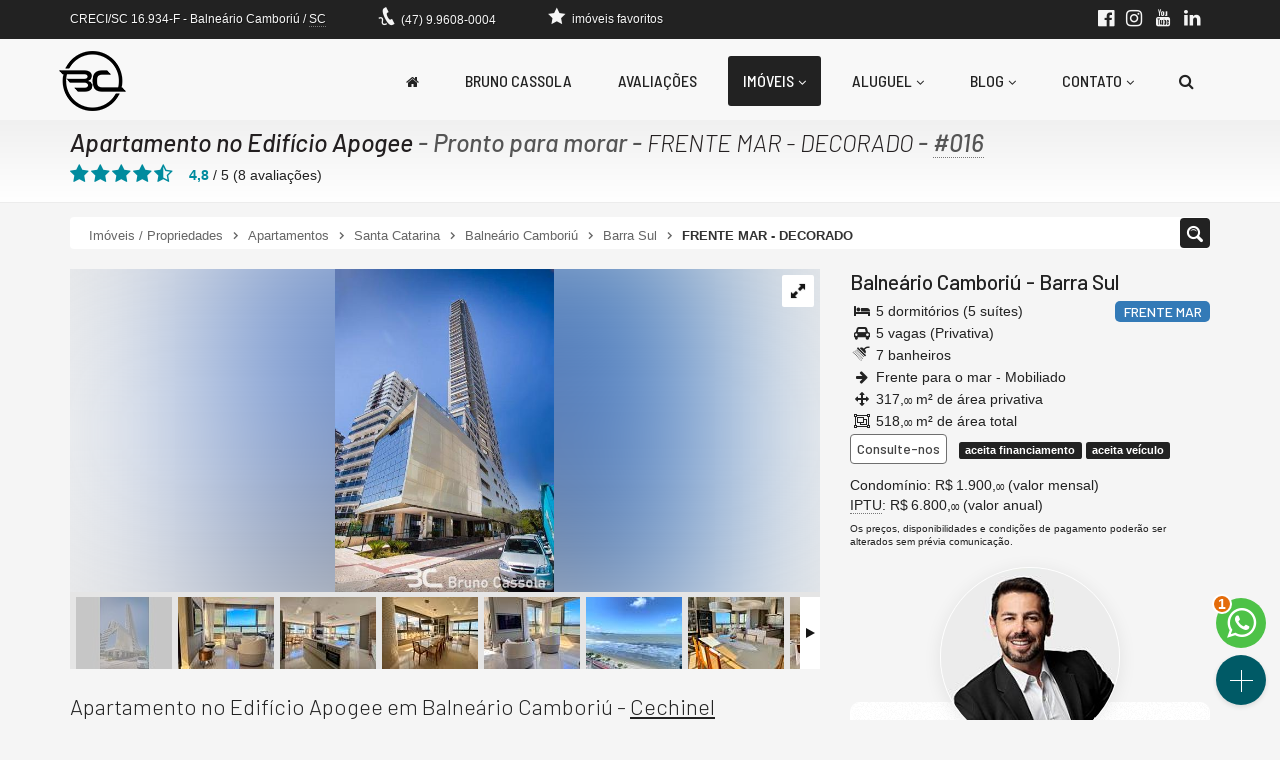

--- FILE ---
content_type: text/html; charset=ISO-8859-1
request_url: https://www.brunocassola.com.br/imovel/apartamento-no-edificio-apogee-balneario-camboriu-barra-sul-5-quartos-5-garagens-venda-ref-16/
body_size: 22069
content:
<!doctype html>
<!--[if lt IE 7]> <html class="no-js lt-ie9 lt-ie8 lt-ie7 ie" lang="pt-br"> <![endif]-->
<!--[if IE 7]>    <html class="no-js lt-ie9 lt-ie8 ie" lang="pt-br"> <![endif]-->
<!--[if IE 8]>    <html class="no-js lt-ie9 ie" lang="pt-br"> <![endif]-->
<!--[if IE 9]>    <html class="no-js ie" lang="pt-br"> <![endif]-->
<!--[if gt IE 9]><!--> <html class="no-js" lang="pt-br"> <!--<![endif]-->
<head>
	<meta charset="ISO-8859-1">
	<title>APOGEE: Frente Mar, 5 suítes, decorado - Barra Sul - Bruno Cassola</title>
	<meta name="description" content="Balneário Camboriú: 317 m² privativos, churrasqueira à carvão, vista definitiva do mar">
	<meta name="robots" content="index,follow">
	<meta http-equiv="content-language" content="pt-br">
	<meta name="designer" content="Castel Digital">
	<meta property="og:title" content="Apartamento no Edifício Apogee, FRENTE MAR - DECORADO - Balneário Camboriú - Barra Sul" />
	<meta property="og:url" content="https://www.brunocassola.com.br/imovel/apartamento-no-edificio-apogee-balneario-camboriu-barra-sul-5-quartos-5-garagens-venda-ref-16/" />
	<meta property="og:description" content="Balneário Camboriú: 317 m² privativos, churrasqueira à carvão, vista definitiva do mar" />
	<meta property="fb:app_id" content="1894930943913516" />
	<meta property="og:locale" content="pt_BR" />
	<meta property="og:site_name" content="Bruno Cassola Corretor e Avaliador de Imóveis" />
	<meta property="og:type" content="article" />
	<meta property="article:published_time" content="2021-11-08T16:40:54-03:00" />
	<meta property="article:modified_time" content="2025-07-02T23:38:37-03:00" />
	<meta property="og:updated_time" content="2025-07-02T23:38:37-03:00" />
	<meta property="og:image" content="https://dig4.casteldigital.com.br/brunocassola/ig/il/imoveis/16/apogee-apartamento-frente-mar-4-suites-barra-sul-balneario-camboriu-living-17067969206248.jpeg" />
	<meta property="og:image:width" content="1067" />
	<meta property="og:image:height" content="800" />
	<link rel="canonical" href="https://www.brunocassola.com.br/imovel/apartamento-no-edificio-apogee-balneario-camboriu-barra-sul-5-quartos-5-garagens-venda-ref-16/" />
	<link rel="amphtml" href="https://www.brunocassola.com.br/imovel/apartamento-no-edificio-apogee-balneario-camboriu-barra-sul-5-quartos-5-garagens-venda-ref-16/amp/" />

	<link rel="icon" href="/assets/favicon100.png" sizes="32x32" />
	<link rel="icon" href="/assets/favicon192.png" sizes="192x192" />
	<link rel="apple-touch-icon" href="/assets/favicon180.png" />

		
	<script>var base_url='/', asset_path='/assets/', secao='imoveis', tema='original', bsv='3', asv='0809220010';</script>
		
			<link rel="preload" href="/assets/min/css2-0809220010128.css" as="style" onload="this.onload=null;this.rel='stylesheet'">
		<noscript><link rel="stylesheet" href="/assets/min/css2-0809220010128.css"></noscript>		<link rel="stylesheet" href="/assets/min/css-0809220010128.css">			
	
	<meta name="viewport" content="width=device-width, initial-scale=1, maximum-scale=1">
	<meta name="format-detection" content="telephone=no">
	<link rel="dns-prefetch" href="//fonts.googleapis.com" />
	<link rel="dns-prefetch" href="//cdn.casteldigital.com.br" />
	<link rel="dns-prefetch" href="//dig4.casteldigital.com.br" />
	<link rel="preload" href="//cdn.casteldigital.com.br/share/assets/js/font-awesome-4.7.0/fonts/fontawesome-webfont.woff2?v=4.7.0" as="font" type="font/woff2" crossorigin>

<script async src="https://www.googletagmanager.com/gtag/js?id=UA-170374418-1"></script>
<script>
  window.dataLayer = window.dataLayer || [];
  function gtag(){dataLayer.push(arguments);}
  gtag('js', new Date());

  gtag('config', 'UA-170374418-1');

	//extra
	gtag('config', 'AW-336272493');
</script>
	<!-- Google Tag Manager -->
<script>(function(w,d,s,l,i){w[l]=w[l]||[];w[l].push({'gtm.start':
new Date().getTime(),event:'gtm.js'});var f=d.getElementsByTagName(s)[0],
j=d.createElement(s),dl=l!='dataLayer'?'&l='+l:'';j.async=true;j.src=
'https://www.googletagmanager.com/gtm.js?id='+i+dl;f.parentNode.insertBefore(j,f);
})(window,document,'script','dataLayer','GTM-W4TRSBM');</script>
<!-- End Google Tag Manager -->
	
	</head>
<body class="imoveis tem-menu-flutuante botao-interesse-bottom final detalhe lozad" off-background-image="/assets/img/lay/body-bg7-60.png">

	<!-- Google Tag Manager (noscript) -->
<noscript><iframe src="https://www.googletagmanager.com/ns.html?id=GTM-W4TRSBM"
height="0" width="0" style="display:none;visibility:hidden"></iframe></noscript>
<!-- End Google Tag Manager (noscript) -->
	
	<!--[if lt IE 9]><script src="//html5shiv.googlecode.com/svn/trunk/html5.js"></script><script src="https://oss.maxcdn.com/libs/respond.js/1.4.2/respond.min.js"></script><![endif]-->
		
		<link rel="preload" href="//fonts.googleapis.com/css2?family=Barlow:ital,wght@0,300;0,500;1,300;1,500&family=Barlow+Semi+Condensed:ital,wght@0,300;0,500;1,300;1,500&display=swap" as="style" onload="this.onload=null;this.rel='stylesheet'">
		<noscript><link rel="stylesheet" href="//fonts.googleapis.com/css2?family=Barlow:ital,wght@0,300;0,500;1,300;1,500&family=Barlow+Semi+Condensed:ital,wght@0,300;0,500;1,300;1,500&display=swap"></noscript>		<link rel="preload" href="//fonts.googleapis.com/css2?family=Open+Sans:wght@300;400;500&display=swap&display=swap" as="style" onload="this.onload=null;this.rel='stylesheet'">
		<noscript><link rel="stylesheet" href="//fonts.googleapis.com/css2?family=Open+Sans:wght@300;400;500&display=swap&display=swap"></noscript>

	<div class="wrapper clearfix">
		<header id="cabecalho">
			<div class="top ">
		 		<div class="container">
		 					 			<p class="bc skiptranslate">		 				
		 				<span class="creci">CRECI/SC 16.934-F</span>
		 				<span class="hidden-xs">
		 				- Balneário Camboriú / <abbr title="Santa Catarina" data-placement="bottom" data-container="body">SC</abbr>
		 				</span>
		 			</p>

		 			<p class="fone skiptranslate">
			 			<span aria-hidden="true" class="icon-phone-cord icon evenlarger"></span>
			 			<span class="lbl"><a href="javascript:CCD.whatsapp.showChat()" class="tTip" title="enviar mensagem via WhatsApp" data-placement="bottom" data-container="body">(47) 9.9608-0004</a>
</span>

			 						 		</p>
			 		
			 					 					 		

														
					<p class="favs">
			 									<a href="/imoveis/favoritos/">
							<span aria-hidden="true" class="icon-star-filled icon"></span>
							<span class="lbl">imóveis favoritos</span>
							<span class="qt badge fade">0</span>
						</a>
			 		</p>
			 					 		
			 		<p class="social">									 			
						<a href="https://www.facebook.com/bruno.cassola.couto/" class="tTip" title="Facebook" target="_blank" data-placement="bottom" data-container="body"><i aria-hidden="true" class="fa fa-facebook-official icon evenlarger"></i></a>								
						<a href="https://www.instagram.com/bruno.cassola/" class="tTip" title="Instagram" target="_blank" data-placement="bottom" data-container="body"><span aria-hidden="true" class="fa fa-instagram icon evenlarger"></span></a>						
						<a href="https://www.youtube.com/@BrunoCassolaBalnearioCamboriu/" class="tTip" title="YouTube" target="_blank" data-placement="bottom" data-container="body"><span aria-hidden="true" class="icon-youtube icon evenlarger"></span></a>
						<a href="https://www.linkedin.com/in/brunocassola/" class="tTip" title="LinkedIn" target="_blank" data-placement="bottom" data-container="body"><span aria-hidden="true" class="icon-linkedin icon"></span></a>
					</p>
					
		 		</div>
		 	</div>

		 	<div class="middle ">
			 	<div class="container">
					<a href="/" title="Bruno Cassola Corretor e Avaliador de Imóveis: página inicial" class="tTip logo" data-placement="bottom" data-bgcolor="white" data-delay="150">						
		        		<img src="/assets/img/lay/logo2022.png" alt="Bruno Cassola Corretor e Avaliador de Imóveis CRECI/SC 16.934-F" />
		        	</a>

		        			
		        			
	<div id="megamenu" data-mobile-max-width="768" class="">
	<div class="header-body">
		<div class="header-wrapper wrapper">
			<div class="header-content">
			  <nav class="megamenu" animation="yes" transparent="yes" sticky-top="no">
			    <div class="wrapper-fluid">
			      <div class="megamenu-header">
			        <div class="hamburger nosmooth-toggle" hamburger="1" data-toggle="collapse" data-target=".megamenu-collapse">
					  <div class="hamburger-box">
					    <div class="hamburger-inner"></div>
					  </div>
					</div>
			      </div>
			      <div class="collapse megamenu-collapse">
			        <ul class="nav megamenu-nav megamenu-right">
			        	<li  class="home">
			        		<a href="/" title="">
			        			<span class="hide-sm-up">Home</span>
				          		<span class="hide-sm"><i class="fa fa-home" aria-hidden="true"></i></span>
			        		</a>
			        	</li>
			        				        				        					        	<li >			        		
			        		<a href="/corretor/" title="">Bruno Cassola</a>			        		
										        	</li>
			        				        	<li ><a href="/avaliacoes/" title="">Avaliações</a></li>

			        															
			        				        	
			        		<li  class="dropdown dropdown-menu-full current">
			        			<a class="dropdown-toggle" href="/venda/" data-menu="vendas">Imóveis</a>
			        			<ul class="dropdown-menu max-lg-12">
									<li>
										<div class="dropdown-menu-content">
											<div class="row">
												<div class="col-aptos col col-md-6 col-lg-3">
		<a href="/venda/apartamentos" class="header ajaxContent"><h4><span class="topo">Apartamentos</span> <i>- ver todos</i> <span class="qt badge">651</span></h4></a>
		<a href="/venda/apartamentos-1-quarto" class="ajaxContent"><i class="fa ico w20 cor_tema fa-chevron-right"></i> Apartamentos 1 Dormitório <span class="qt badge">1</span></a>		<a href="/venda/apartamentos-2-quartos" class="ajaxContent"><i class="fa ico w20 cor_tema fa-chevron-right"></i> Apartamentos 2 Dormitórios <span class="qt badge">37</span></a>		<a href="/venda/apartamentos-3-quartos" class="ajaxContent"><i class="fa ico w20 cor_tema fa-chevron-right"></i> Apartamentos 3 Dormitórios <span class="qt badge">275</span></a>		<a href="/venda/apartamentos-4-quartos-oumais" class="ajaxContent"><i class="fa ico w20 cor_tema fa-chevron-right"></i> Apartamentos 4 ou + Dorms. <span class="qt badge">326</span></a>
		<a href="/venda/apartamento-garden" class="ajaxContent"><i class="fa ico w20 cor_tema fa-chevron-right"></i> Apartamentos Garden <span class="qt badge">8</span></a>		

		<a href="/venda/coberturas" class="ajaxContent"><i class="fa ico w20 cor_tema fa-chevron-right"></i> Coberturas <span class="qt badge">55</span></a>
		<a href="/venda/duplex-triplex" class="ajaxContent"><i class="fa ico w20 cor_tema fa-chevron-right"></i> Duplex / Triplex <span class="qt badge">8</span></a>
		<a href="/venda/diferenciados" class="ajaxContent"><i class="fa ico w20 cor_tema fa-chevron-right"></i> Diferenciados <span class="qt badge">8</span></a>		<a href="/venda/aptos-mobiliados" class="ajaxContent"><i class="fa ico w20 cor_tema fa-chevron-right"></i> Mobiliados <span class="qt badge">410</span></a>	
	
		
	
			

	
				
		<div class="suites" style="margin-top: 10px;">
	<a href="/venda/apartamentos-1-suite-oumais" class="header ajaxContent"><h4><span class="topo">APS com Suíte</span> <i>- ver todos</i> <span class="qt badge">634</span></h4></a>
	 
		<a href="/venda/apartamentos-1-suite" class="ajaxContent"><i class="fa ico w20 cor_tema fa-chevron-right"></i> Apartamentos 1 Suíte <span class="qt badge">82</span></a>		<a href="/venda/apartamentos-2-suites" class="ajaxContent"><i class="fa ico w20 cor_tema fa-chevron-right"></i> Apartamentos 2 Suítes <span class="qt badge">60</span></a>		<a href="/venda/apartamentos-3-suites" class="ajaxContent"><i class="fa ico w20 cor_tema fa-chevron-right"></i> Apartamentos 3 Suítes <span class="qt badge">222</span></a>		<a href="/venda/apartamentos-4-suites-oumais" class="ajaxContent"><i class="fa ico w20 cor_tema fa-chevron-right"></i> Apartamentos 4 ou + Suítes <span class="qt badge">270</span></a>	</div>
</div>
<div class="col-casas col col-md-6 col-lg-3">
	<div class="casas-pure">
		<a href="/venda/casas" class="header ajaxContent"><h4><span class="topo">Casas</span> <i>- ver todas</i> <span class="qt badge">40</span></h4></a>
				<a href="/venda/casas-3-quartos" class="ajaxContent"><i class="fa ico w20 cor_tema fa-chevron-right"></i> Casas 3 Dormitórios <span class="qt badge">7</span></a>
						<a href="/venda/casas-4-quartos-oumais" class="ajaxContent"><i class="fa ico w20 cor_tema fa-chevron-right"></i> Casas 4 ou + Dorms. <span class="qt badge">33</span></a>
				
	
	
				
		<div class="suites" style="margin-top: 10px;">	
	<a href="/venda/casas-1-suite-oumais" class="header ajaxContent"><h4><span class="topo">Casas com Suíte</span> <i>- ver todas</i> <span class="qt badge">40</span></h4></a>
	 
		<a href="/venda/casas-1-suite" class="ajaxContent"><i class="fa ico w20 cor_tema fa-chevron-right"></i> Casas 1 Suíte <span class="qt badge">1</span></a>		<a href="/venda/casas-2-suites" class="ajaxContent"><i class="fa ico w20 cor_tema fa-chevron-right"></i> Casas 2 Suítes <span class="qt badge">1</span></a>		<a href="/venda/casas-3-suites" class="ajaxContent"><i class="fa ico w20 cor_tema fa-chevron-right"></i> Casas 3 Suítes <span class="qt badge">7</span></a>		<a href="/venda/casas-4-suites-oumais" class="ajaxContent"><i class="fa ico w20 cor_tema fa-chevron-right"></i> Casas 4 ou + Suítes <span class="qt badge">31</span></a>	</div>
	</div>
	</div>
<div class="col-tipos col col-md-6 col-lg-3">
	<a href="/venda/" class="header ajaxContent"><h4><span class="topo">Todos os Imóveis</span> <span class="qt badge">706</span></h4></a>
	<a href="/venda/apartamentos" class="ajaxContent"><i class="fa ico w20 cor_tema fa-chevron-right"></i> Apartamentos <span class="qt badge">651</span></a>
<a href="/venda/casas" class="ajaxContent"><i class="fa ico w20 cor_tema fa-chevron-right"></i> Casas <span class="qt badge">40</span></a>
<a href="/venda/terrenos" class="ajaxContent"><i class="fa ico w20 cor_tema fa-chevron-right"></i> Terrenos <span class="qt badge">15</span></a>
<br><br><a href="/mapadosite/#scr_por_construtora" class="header ajaxContent"><h4><span class="topo">Construtoras</span></h4></a><a href="/imoveis/construtora/cechinel/" class="ajaxContent"><i class="fa ico w20 cor_tema fa-chevron-right"></i> Cechinel Incorporadora <span class="qt badge">21</span></a>
<a href="/imoveis/construtora/embraed/" class="ajaxContent"><i class="fa ico w20 cor_tema fa-chevron-right"></i> Embraed <span class="qt badge">80</span></a>
<a href="/imoveis/construtora/fg-empreendimentos/" class="ajaxContent"><i class="fa ico w20 cor_tema fa-chevron-right"></i> FG Empreendimentos <span class="qt badge">120</span></a>
<a href="/imoveis/construtora/procave-incorporadora/" class="ajaxContent"><i class="fa ico w20 cor_tema fa-chevron-right"></i> Procave Incorporadora <span class="qt badge">22</span></a>
<a href="/mapadosite/#scr_por_construtora" class="ajaxContent"><i class="fa ico w20 cor_tema fa-chevron-right"></i> Outras Construtoras <span class="qt badge">129</span></a>
</div>
<div class="col-stray col col-md-6 col-lg-3" style="margin-top:-4px"><br><br><a href="/venda/santa-catarina/balneario-camboriu/" class="ajaxContent"><i class="fa ico w20 cor_tema fa-chevron-right"></i> Balneário Camboriú <span class="qt badge">662</span></a>
<a href="/venda/santa-catarina/itajai/" class="ajaxContent"><i class="fa ico w20 cor_tema fa-chevron-right"></i> Itajaí <span class="qt badge">44</span></a>
<br><br><a href="/venda/lancamentos" class="ajaxContent"><i class="fa ico w20 cor_tema fa-chevron-right"></i> Lançamento <span class="qt badge">9</span></a>
<a href="/venda/em-construcao" class="ajaxContent"><i class="fa ico w20 cor_tema fa-chevron-right"></i> Em Construção <span class="qt badge">61</span></a>
<a href="/venda/concluidos" class="ajaxContent"><i class="fa ico w20 cor_tema fa-chevron-right"></i> Pronto para morar <span class="qt badge">633</span></a>
<br><br><a href="/venda/frente-mar" class="ajaxContent"><i class="fa ico w20 cor_tema fa-chevron-right"></i> Frente para o mar <span class="qt badge">202</span></a>
<a href="/venda/quadra-mar" class="ajaxContent"><i class="fa ico w20 cor_tema fa-chevron-right"></i> Quadra do Mar <span class="qt badge">184</span></a>
</div>
											</div>
										</div>
									</li>
								</ul>
			        		</li>
			        														        	
				        		<li  class="dropdown dropdown-menu-full">
				        			<a class="dropdown-toggle" href="/aluguel-anual/" data-menu="aluguel">Aluguel</a>				        			
				        							        			<ul class="dropdown-menu max-md-6">
										<li>
											<div class="dropdown-menu-content">
												<div class="row">
													<div class="col-aluguel-anual col col-md-12">
	<a href="/aluguel-anual/" class="header ajaxContent"><h4><span class="topo"><i class="fa fa-calendar pr5"></i> Aluguel Anual <span class="qt badge">1</span></span></h4></a>
<a href="/aluguel-anual/apartamentos" class="ajaxContent"><i class="fa ico w20 cor_tema fa-chevron-right"></i> Apartamentos <span class="qt badge">1</span></a>
<div style="margin-left:0.8em" class="dorms indent">																		<a href="/aluguel-anual/apartamentos-2-quartos" class="ajaxContent"><i class="fa ico w20 f15 cor_tema fa-angle-double-right"></i> Apartamentos 2 Dormitórios <span class="qt badge">1</span></a>																														</div>
</div>
												</div>
											</div>
										</li>
									</ul>
													        		</li>
				        											
					 
						<li  class="news dropdown">
							<a class="dropdown-toggle" href="/noticias/">Blog</a>
							<ul class="dropdown-menu"><li><a href="/noticias/titulo/brava-norte-em-itajai-devem-liderar-a-valorizacao-imobiliaria-no-brasil-ate-2030/" class="image_icon_icon" data-icon="fa fa-plus-square fi30">
<div class="img"><img data-src="/img/width/0/0/larg/256//sharpen/24/jpg-quality/85/file/noticias/121/brava-norte-lancamentos-imoveis-17655495747654.png" class="img img-responsive lozad" /></div><h4 class="title">Brava Norte em Itajaí devem liderar a valorização imobiliária no Brasil até 2030</h4></a></li>
<li><a href="/noticias/titulo/balneario-camboriu/" class="image_icon_icon" data-icon="fa fa-plus-square fi30">
<div class="img"><img data-src="/img/width/0/0/larg/256//sharpen/24/jpg-quality/85/file/noticias/120/bruno_cassola_corretor_de_imoveis_balneario_camboriu_imobiliaria_3-1764211288675.jpg" class="img img-responsive lozad" /></div><h4 class="title">BALNEÁRIO CAMBORIÚ</h4></a></li>
<li><a href="/noticias/titulo/praia-do-estaleirinho-e-interpraias-de-balneario-camboriu-prontas-para-o-proximo-boom-nacional/" class="image_icon_icon" data-icon="fa fa-plus-square fi30">
<div class="img"><img data-src="/img/width/0/0/larg/256//sharpen/24/jpg-quality/85/file/noticias/119/apartamento-4-suites-icaro-parador-isay-weinfeld-estaleirinho-balneario-camboriu-17622134404517.jpg" class="img img-responsive lozad" /></div><h4 class="title">Praia do Estaleirinho e Interpraias de Balneário Camboriú Prontas para o Próximo Boom Nacional</h4></a></li>
<li><a href="/noticias/" class="btn"><i class="fa fa-newspaper-o"></i> mais notícias</a></li>
</ul>
						</li>
																															<li  class="contato dropdown last">
							<a class="dropdown-toggle noajax" href="/contato">Contato</a>
							<ul class="dropdown-menu">
								<li class="faleconosco">
									<a href="/contato">
										<i class="fa fa-comments md"></i> <span>Fale Conosco</span>
									</a>
								</li>
																<li class="whatsapp">
																		<a href="javascript:CCD.whatsapp.showChat()"><i class="fa fa-whatsapp md"></i> <span>Contato via WhatsApp</span></a>
																	
								</li>										
																								<li class="ligamos">
									<a href="/info/ligamos" data-fancybox-type="ajax" class="fbox nosmooth nocaption" title="deixe que nós ligamos para você">
										<i class="fa fa-volume-control-phone md"></i> <span>Ligamos para Você</span>
									</a>
								</li>
																
																<li class="cadastre">
									<a href="/cadastre">
										<i class="fa fa-keyboard-o"></i> Venda seu Imóvel										
									</a>
								</li>
																					
							</ul>	
						</li>
																<li class="sociais visible-xs dropdown")>	
	<a class="dropdown-toggle no-angle-sm-up" href="#">	
		<span class="hide-sm-up">Redes Sociais</span>
		<span class="hide-sm"><i class="fa fa-share-alt" aria-hidden="true"></i></span>
	</a>
	<ul class="dropdown-menu"><li class="facebook"><a href="https://www.facebook.com/bruno.cassola.couto" target="_blank"><i class="fa fa-facebook-official"></i> <span>Facebook</span></a></li>
<li class="youtube"><a href="https://www.youtube.com/@BrunoCassolaBalnearioCamboriu" target="_blank"><i class="fa fa-youtube"></i> <span>YouTube</span></a></li>
<li class="instagram"><a href="https://www.instagram.com/bruno.cassola" target="_blank"><i class="fa fa-instagram"></i> <span>Instagram</span></a></li>
<li class="linkedin"><a href="https://www.linkedin.com/in/brunocassola" target="_blank"><i class="fa fa-linkedin"></i> <span>LinkedIn</span></a></li>
</ul>	
</li>					

										<li  class="busca dropdown">
						<a class="dropdown-toggle no-angle-sm-up" href="#" aria-label="busca">
							<i class="fa fa-search" aria-hidden="true"></i>
							<span class="hide-sm-up">Buscar Imóveis</span>
						</a>
						<ul class="dropdown-menu">
							<li>
								<div class="dropdown-menu-content">								
									<p>busque imóveis por palavra-chave, refer&ecirc;ncia, caracter&iacute;stica, cidade, tipo etc</p>
									<form id="form_megamenu_busca" class="clearfix" action="/imoveis/filtragem/" method="get">										
										<input type="search" name="busca" id="busca_megamenu" class="input focus-me form-control pull-left" maxlength="30" value="" placeholder="busca imóveis…">
										<button type="submit" class="btn btn-small btn-tema pull-left" aria-label="buscar imóveis">
											<i class="fa fa-search" aria-hidden="true"></i>
										</button>
									</form>								
								</div>
							</li>
							<li><a href="/venda/#sba" class="cor-destaque busca-avancada"><i class="fa fa-sliders"></i>&nbsp; busca avançada</a></li>
						</ul>
			        </li>
			    	
			    	
			        </ul>
			      </div>
			    </div>
			  </nav>
			</div>
		</div>
  </div>
</div>
					
									</div>
			</div>

		</header>


	    
<section class="page-header">
	<div class="container">
		<h1>
					<a data-container="body" title="exibir todos os imóveis deste tipo" href="/venda/tipos/apartamento" class="tTip ajaxContent iref filtragem-inline">Apartamento no Edifício Apogee</a> - Pronto para morar<span class="dash"> - </span><small>FRENTE MAR - DECORADO</small><span class="dash"> - </span><abbr title="referência 016" data-placement="bottom" data-container="body">#016</abbr>				</h1>
		<div class="stars-container clearfix">
	<div class="stars stars-ratings ccd-stars">
		<select autocomplete="off" class="hidden">
			<option value="1">1</option>
			<option value="2">2</option>
			<option value="3">3</option>
			<option value="4">4</option>
			<option value="5">5</option>
		</select>
		<img class="loading hidden" src="" data-src="//cdn.casteldigital.com.br/share/assets/cdmetro/assets/global/img/loading.gif" alt="..." />
					<span class="title current-rating">
				<strong id="ratingDisplay">4,8</strong> / <span class="bestRating">5</span>
				(<span id="totalVoters">8</span> avaliações)
			</span>
		<span class="title your-rating hidden"></span>
	</div>
</div>		
			</div>
</section>
		<div id="content" class="container clearfix stray-anchor" role="main">
			<!--[begin content]-->
						

<a class="toggle-sidebar toggle-sidebar-icon tTip" title="Encontre seu Imóvel">
	<span aria-hidden="true" class="icon-search-4 icon" data-primary-icon="icon-search-4" data-alt-icon="icon-arrow-right"></span>
</a>
<div class="row breadcrumb-container">
	<div class="col-md-12">
		<div class="breadcrumb">
			<div class="crumbs" itemscope itemtype="https://schema.org/BreadcrumbList">
				<span id="crumb-1" class="crust stalk" itemprop="itemListElement" itemscope itemtype="https://schema.org/ListItem">
					<a href="/venda/" class="crumb ajaxContent iref" itemprop="item"><span itemprop="name">Imóveis  / Propriedades</span></a>
					<span class="arrow"><span>&gt;</span></span>
					<meta itemprop="position" content="1" />
				</span>
				<span id="crumb-2" class="crust" itemprop="itemListElement" itemscope itemtype="https://schema.org/ListItem">
					<a href="/venda/tipos/apartamento" class="crumb ajaxContent iref" itemprop="item"><span itemprop="name">Apartamentos</span></a>
					<span class="arrow"><span>&gt;</span></span>
					<meta itemprop="position" content="2" />
				</span>
				<span id="crumb-3" class="crust" itemprop="itemListElement" itemscope itemtype="https://schema.org/ListItem">
					<a href="/venda/santa-catarina/tipos/apartamento" class="crumb ajaxContent iref" itemprop="item"><span itemprop="name">Santa Catarina</span></a>
					<span class="arrow"><span>&gt;</span></span>
					<meta itemprop="position" content="3" />
				</span>
				<span id="crumb-4" class="crust" itemprop="itemListElement" itemscope itemtype="https://schema.org/ListItem">
					<a href="/venda/santa-catarina/balneario-camboriu/tipos/apartamento" class="crumb ajaxContent iref" itemprop="item"><span itemprop="name">Balneário Camboriú</span></a>
					<span class="arrow"><span>&gt;</span></span>
					<meta itemprop="position" content="4" />
				</span>
				<span id="crumb-5" class="crust beforeleaf" itemprop="itemListElement" itemscope itemtype="https://schema.org/ListItem">
					<a href="/venda/santa-catarina/balneario-camboriu/bairros/barra-sul/tipos/apartamento" class="crumb ajaxContent iref" itemprop="item"><span itemprop="name">Barra Sul</span></a>
					<span class="arrow beforeleaf"><span>&gt;</span></span>
					<meta itemprop="position" content="5" />
				</span>
				<span id="crumb-6" class="crust leaf" itemprop="itemListElement" itemscope itemtype="https://schema.org/ListItem">
					<a href="/imovel/apartamento-no-edificio-apogee-balneario-camboriu-barra-sul-5-quartos-5-garagens-venda-ref-16/" class="crumb ajaxContent iref" itemprop="item"><span itemprop="name">FRENTE MAR - DECORADO</span></a>
					<meta itemprop="position" content="6" />
				</span>
			</div>
		</div>
	</div>
</div>
<div class="row imovel-detalhe" data-rowid="16">
 		
<aside id="sidebar" class="col-sm-4 col-md-3 col-ul-2 col-sm-push-8 col-md-push-9 col-ul-push-9-5 col-ul-2-5 sidebar-right sidebar-toggleable hidden fade mobile-wider mobile-withbutton mobile-clickmode" data-shifted="true">
		<div id="filtragemimoveis" class="clearfix">
			<h2 class="bg">Encontre seu Imóvel</h2>
		<form id="form_filtragem" class="clearfix" action="/imoveis/filtragem/" method="get">
		
		
						<div class="accordion" id="ac_filtragem">

			
			<div class="search-group tTip form-group has-feedback" title="busca por palavra-chave, refer&ecirc;ncia, caracter&iacute;stica, bairro, cidade, tipo etc.">
	
	
		
				<input type="search" name="busca" id="busca" autocomplete="busca" class="input form-control validate placeh" maxlength="30" placeholder="busca&hellip;" form_icon="auto">
			
		<span aria-hidden="true" class="icon-search-2 icon form-control-feedback"></span>
	
</div>
			
			
								 <div class="accordion-group group_finalidade in" data-idx="0">
    <div class="accordion-heading">
    	<a class="accordion-toggle" data-toggle="collapse" href="#body_finalidade">Finalidade</a>
    </div>
    <div id="body_finalidade" class="accordion-body collapse in">
    	<div class="accordion-inner">
					<div class="radio-group-native radio-group" data-toggle="buttons-radio">
<label class="radio"><input type="radio" name="finalidade" value="1">Propriedades <span class="qt badge">706</span></label>
<label class="radio"><input type="radio" name="finalidade" value="2">Aluguel Anual <span class="qt badge">1</span></label>

</div>
				</div>
    </div>
  </div>
								
								 <div class="accordion-group group_negociacao in" data-idx="">
    <div class="accordion-heading">
    	<a class="accordion-toggle" data-toggle="collapse" href="#body_negociacao">Negocia&ccedil;&atilde;o</a>
    </div>
    <div id="body_negociacao" class="accordion-body collapse in">
    	<div class="accordion-inner">
					<div class="negociacao-group form-group has-feedback">
	
	
		
						<div class="checkbox-group-native scrollbar scrollbar-styleXXX">
<label class="checkbox"><input type="checkbox" name="negociacao[]" id="negociacao_1" value="com_valor_promo">com desconto <span class="qt badge">53</span></label>
<label class="checkbox"><input type="checkbox" name="negociacao[]" id="negociacao_2" value="permuta">aceita permuta <span class="qt badge">113</span></label>
<label class="checkbox"><input type="checkbox" name="negociacao[]" id="negociacao_3" value="aceita_financiamento">aceita financiamento <span class="qt badge">177</span></label>
<label class="checkbox"><input type="checkbox" name="negociacao[]" id="negociacao_4" value="financiamento_construtora">financiamento com construtora <span class="qt badge">46</span></label>
<label class="checkbox"><input type="checkbox" name="negociacao[]" id="negociacao_5" value="aceita_veiculo">aceita veículo <span class="qt badge">147</span></label>

</div>
					
		
	
</div>				  
				</div>
    </div>
  </div>
								
							
				
								
								 <div class="accordion-group group_localizacao in" data-idx="1">
    <div class="accordion-heading">
    	<a class="accordion-toggle" data-toggle="collapse" href="#body_localizacao">Localiza&ccedil;&atilde;o</a>
    </div>
    <div id="body_localizacao" class="uniform accordion-body collapse in">
    	<div class="accordion-inner">
					<label for="cidade">Cidade</label>
					<select name="cidade" id="cidade" class="select selebox skiptranslate" autocomplete="cidade">
<option value="-1" selected="selected" class="cb_label">Qualquer</option>
<option value="4436">Balneário Camboriú <span class="qt">(662)</span></option>
<option value="4534">Itajaí <span class="qt">(44)</span></option>
</select>					<label id="bairroLabel">Bairros</label>
					<fieldset id="bairroContainer">
						<div class="skiptranslate checkbox-group-native scrollbar scrollbar-styleXXX">

</div>
						<p>Escolha a cidade...</p>					</fieldset>
				</div>
    </div>
  </div>
				
								 <div class="accordion-group group_tipo in" data-idx="2">
    <div class="accordion-heading">
    	<a class="accordion-toggle" data-toggle="collapse" href="#body_tipo">Tipo de Im&oacute;vel</a>
    </div>
    <div id="body_tipo" class="accordion-body collapse in">
    	<div class="accordion-inner">
					<div class="checkbox-group-native scrollbar scrollbar-styleXXX">
<label class="checkbox checkbox-all"><input type="checkbox" checked="checked" name="tipo[]" id="tipo_1" value="qualquer">Qualquer</label>
<label class="checkbox grupo"><input type="checkbox" name="tipo[]" id="tipo_2" value="_aptos" data-grupo="aptos">Apartamentos <em>(todos)</em> <span class="qt badge">651</span></label>
<label class="checkbox item folha"><input type="checkbox" name="tipo[]" id="tipo_3" value="apartamento" data-grupo="aptos">Apartamento <span class="qt badge">580</span></label>
<label class="checkbox item folha"><input type="checkbox" name="tipo[]" id="tipo_4" value="apartamento-duplex" data-grupo="aptos">Apartamento Duplex <span class="qt badge">8</span></label>
<label class="checkbox item folha"><input type="checkbox" name="tipo[]" id="tipo_5" value="apartamento-garden" data-grupo="aptos">Apartamento Garden <span class="qt badge">8</span></label>
<label class="checkbox item folha"><input type="checkbox" name="tipo[]" id="tipo_6" value="apartamento-cobertura" data-grupo="aptos">Cobertura <span class="qt badge">55</span></label>
<label class="checkbox item folha"><input type="checkbox" name="tipo[]" id="tipo_8" value="casa" data-grupo="casas">Casa <span class="qt badge">40</span></label>
<label class="checkbox item folha"><input type="checkbox" name="tipo[]" id="tipo_10" value="terreno" data-grupo="terrenos">Terreno <span class="qt badge">15</span></label>

</div>
				</div>
    </div>
  </div>
				
								 <div class="accordion-group group_caracs in" data-idx="3">
    <div class="accordion-heading">
    	<a class="accordion-toggle" data-toggle="collapse" href="#body_caracs">Caracter&iacute;sticas</a>
    </div>
    <div id="body_caracs" class="accordion-body collapse in">
    	<div class="accordion-inner">
					<div class="checkbox-group-native scrollbar scrollbar-styleXXX">
<label class="checkbox checkbox-all"><input type="checkbox" checked="checked" name="caracs[]" id="caracs_1" value="qualquer">Qualquer</label>
<label class="checkbox"><input type="checkbox" name="caracs[]" id="caracs_2" value="1">Frente para o mar <span class="qt badge">202</span></label>
<label class="checkbox"><input type="checkbox" name="caracs[]" id="caracs_3" value="2">Quadra do Mar <span class="qt badge">184</span></label>
<label class="checkbox"><input type="checkbox" name="caracs[]" id="caracs_4" value="3">Diferenciado <span class="qt badge">9</span></label>
<label class="checkbox"><input type="checkbox" name="caracs[]" id="caracs_5" value="4">Mobiliado <span class="qt badge">435</span></label>
<label class="checkbox"><input type="checkbox" name="caracs[]" id="caracs_6" value="5">Semimobiliado <span class="qt badge">2</span></label>
<label class="checkbox"><input type="checkbox" name="caracs[]" id="caracs_7" value="6">Sem Mobília <span class="qt badge">1</span></label>
<label class="checkbox"><input type="checkbox" name="caracs[]" id="caracs_8" value="15">Alto Padrão <span class="qt badge">435</span></label>

</div>
				</div>
    </div>
  </div>
				
								 <div class="accordion-group group_caracs_demais in" data-idx="">
    <div class="accordion-heading">
    	<a class="accordion-toggle" data-toggle="collapse" href="#body_caracs_demais">Detalhes</a>
    </div>
    <div id="body_caracs_demais" class="accordion-body collapse in">
    	<div class="accordion-inner">
					<div class="checkbox-group-native scrollbar scrollbar-styleXXX">
<label class="checkbox checkbox-all"><input type="checkbox" checked="checked" name="caracs_demais[]" id="caracs_demais_1" value="qualquer">Qualquer</label>
<label class="checkbox"><input type="checkbox" name="caracs_demais[]" id="caracs_demais_2" value="2">Ar Condicionado <span class="qt badge">336</span></label>
<label class="checkbox"><input type="checkbox" name="caracs_demais[]" id="caracs_demais_3" value="5">Churrasqueira <span class="qt badge">502</span></label>
<label class="checkbox"><input type="checkbox" name="caracs_demais[]" id="caracs_demais_4" value="14">Piscina Privativa <span class="qt badge">98</span></label>
<label class="checkbox"><input type="checkbox" name="caracs_demais[]" id="caracs_demais_5" value="15">Sacada / Varanda <span class="qt badge">134</span></label>
<label class="checkbox"><input type="checkbox" name="caracs_demais[]" id="caracs_demais_6" value="16">Sacada com Churrasqueira <span class="qt badge">164</span></label>
<label class="checkbox"><input type="checkbox" name="caracs_demais[]" id="caracs_demais_7" value="59">Internet / WiFi <span class="qt badge">6</span></label>

</div>
				</div>
    </div>
  </div>
				

				
								
								 <div class="accordion-group group_status in" data-idx="4">
    <div class="accordion-heading">
    	<a class="accordion-toggle" data-toggle="collapse" href="#body_status">Est&aacute;gio da Obra</a>
    </div>
    <div id="body_status" class="accordion-body collapse in">
    	<div class="accordion-inner">
					<div class="checkbox-group-native scrollbar scrollbar-styleXXX">
<label class="checkbox checkbox-all"><input type="checkbox" checked="checked" name="status[]" id="status_1" value="qualquer">Qualquer</label>
<label class="checkbox"><input type="checkbox" name="status[]" id="status_2" value="lancamento">Lançamento <span class="qt badge">9</span></label>
<label class="checkbox"><input type="checkbox" name="status[]" id="status_3" value="em-construcao">Em Construção <span class="qt badge">61</span></label>
<label class="checkbox"><input type="checkbox" name="status[]" id="status_4" value="pronto">Pronto para morar <span class="qt badge">633</span></label>

</div>
				</div>
    </div>
  </div>
				
				

												 <div class="clearfix accordion-group group_dormitorios in">
    <div class="accordion-heading">
    	<a class="accordion-toggle" data-toggle="collapse" href="#body_dormitorios">Dormit&oacute;rios</a>
    </div>
    <div id="body_dormitorios" class="accordion-body collapse in">
    	<div class="accordion-inner">
					<div class="nmais">
	<input type="hidden" name="dorms_np" value="" />
	<button type="button" class="btn btn-sm tTip"  title="1 dormit&oacute;rio ou mais" data-placement="bottom"data-valor="1">1+</button>
<button type="button" class="btn btn-sm tTip"  title="2 dormit&oacute;rios ou mais" data-placement="bottom"data-valor="2">2+</button>
<button type="button" class="btn btn-sm tTip"  title="3 dormit&oacute;rios ou mais" data-placement="bottom"data-valor="3">3+</button>
<button type="button" class="btn btn-sm tTip"  title="4 dormit&oacute;rios ou mais" data-placement="bottom"data-valor="4">4+</button>
<button type="button" class="btn btn-sm tTip"  title="5 dormit&oacute;rios ou mais" data-placement="bottom"data-valor="5">5+</button>

</div>
				</div>
    </div>
  </div>
				
				
				 <div class="clearfix accordion-group group_suites in">
    <div class="accordion-heading">
    	<a class="accordion-toggle" data-toggle="collapse" href="#body_suites">Su&iacute;tes</a>
    </div>
    <div id="body_suites" class="accordion-body collapse in">
    	<div class="accordion-inner">
					<div class="nmais">
	<input type="hidden" name="suites_np" value="" />
	<button type="button" class="btn btn-sm tTip"  title="1 su&iacute;te ou mais" data-placement="bottom"data-valor="1">1+</button>
<button type="button" class="btn btn-sm tTip"  title="2 su&iacute;tes ou mais" data-placement="bottom"data-valor="2">2+</button>
<button type="button" class="btn btn-sm tTip"  title="3 su&iacute;tes ou mais" data-placement="bottom"data-valor="3">3+</button>
<button type="button" class="btn btn-sm tTip"  title="4 su&iacute;tes ou mais" data-placement="bottom"data-valor="4">4+</button>
<button type="button" class="btn btn-sm tTip"  title="5 su&iacute;tes ou mais" data-placement="bottom"data-valor="5">5+</button>

</div>
				</div>
    </div>
  </div>

				 <div class="clearfix accordion-group group_garagens in">
    <div class="accordion-heading">
    	<a class="accordion-toggle" data-toggle="collapse" href="#body_garagens">Garagens</a>
    </div>
    <div id="body_garagens" class="accordion-body collapse in">
    	<div class="accordion-inner">
					<div class="nmais">
	<input type="hidden" name="garagens_np" value="" />
	<button type="button" class="btn btn-sm tTip"  title="1 vaga de garagem ou mais" data-placement="bottom"data-valor="1">1+</button>
<button type="button" class="btn btn-sm tTip"  title="2 vagas de garagem ou mais" data-placement="bottom"data-valor="2">2+</button>
<button type="button" class="btn btn-sm tTip"  title="3 vagas de garagem ou mais" data-placement="bottom"data-valor="3">3+</button>
<button type="button" class="btn btn-sm tTip"  title="4 vagas de garagem ou mais" data-placement="bottom"data-valor="4">4+</button>
<button type="button" class="btn btn-sm tTip"  title="5 vagas de garagem ou mais" data-placement="bottom"data-valor="5">5+</button>

</div>
				</div>
    </div>
  </div>


												 <div class="accordion-group group_valor in" data-idx="8">
    <div class="accordion-heading">
    	<a class="accordion-toggle" data-toggle="collapse" href="#body_valor">Faixa de Pre&ccedil;o</a>
    </div>
    <div id="body_valor" class="accordion-body collapse in">
    	<div class="accordion-inner">
										
					<div class="jslider_container">
						<input type="text" name="valor_faixa" id="valor_faixa" autocomplete="valor_faixa" class="input form-control range-slider" value="980000;125000000" form_icon="append" data-default-value="980000;125000000">
				  	</div>
				  	

				</div>
    </div>
  </div>
				

												 <div class="accordion-group group_area_total in" data-idx="9">
    <div class="accordion-heading">
    	<a class="accordion-toggle" data-toggle="collapse" href="#body_area_total">&Aacute;rea Total</a>
    </div>
    <div id="body_area_total" class="accordion-body collapse in">
    	<div class="accordion-inner">
					<div class="jslider_container jslider-append">
						<input type="text" name="area_total_faixa" id="area_total_faixa" autocomplete="area_total_faixa" class="input form-control range-slider" value="0;1000" form_icon="append" data-default-value="0;1000">
				  	</div>
				  	
				</div>
    </div>
  </div>
				
												 <div class="accordion-group group_area_privativa in" data-idx="10">
    <div class="accordion-heading">
    	<a class="accordion-toggle" data-toggle="collapse" href="#body_area_privativa">&Aacute;rea Privativa</a>
    </div>
    <div id="body_area_privativa" class="accordion-body collapse in">
    	<div class="accordion-inner">
					<div class="jslider_container jslider-append">
						<input type="text" name="area_privativa_faixa" id="area_privativa_faixa" autocomplete="area_privativa_faixa" class="input form-control range-slider" value="0;1000" form_icon="append" data-default-value="0;1000">
				  	</div>
				  	
				</div>
    </div>
  </div>
								
							</div>


			<button type="submit" class="btn btn-small btn-tema btn-submit pull-right" data-loading-text="filtrando...">				
				<span aria-hidden="true" class="icon-search-2 icon"></span> buscar
			</button>
		
		</form>
	</div>

	
	</aside>


	
	<section id="main_content" class="col-md-12" data-alt-col="col-sm-8 col-md-9 col-ul-10 col-sm-pull-4 col-md-pull-3 col-ul-pull-2-5 col-ul-9-5 main-col">
			
		
		<div class="row row1 match-h-children">
			<div class="col1 col-md-8">
			 					<div id="gal-imov" class="royalSlider rsDefaultInv visibleNearbyXXX" data-sizes="512,768|1067,800|1067,800|1067,800|1067,800|1067,800|1067,800|1067,800|1067,800|1067,800|1067,800|1067,800|865,800|1067,800|1024,768|600,800|1024,683|1024,683|1024,683|1024,683|1024,683" data-corpo="royal" data-ampliado="fancy6" data-modal="0">
																		<a href="#" class=""  data-rsBigImg="//dig4.casteldigital.com.br/brunocassola/ig/il/imoveis/16/apogee-apartamento-frente-mar-4-suites-balneario-camboriu-cechinel-fachada-16364002590026.jpg" title="" aria-label="ampliar apogee-apartamento-frente-mar-4-suites-balneario-camboriu-cechinel-fachada-16364002590026.jpg">					
																													<img class="rsImg" src="//dig4.casteldigital.com.br/brunocassola/ig/im/imoveis/16/apogee-apartamento-frente-mar-4-suites-balneario-camboriu-cechinel-fachada-16364002590026.jpg"  data-rsBigImg="//dig4.casteldigital.com.br/brunocassola/ig/il/imoveis/16/apogee-apartamento-frente-mar-4-suites-balneario-camboriu-cechinel-fachada-16364002590026.jpg" alt="" />
														<img class="rsTmb hidden-xs" src="//dig4.casteldigital.com.br/brunocassola/ig/it/imoveis/16/apogee-apartamento-frente-mar-4-suites-balneario-camboriu-cechinel-fachada-16364002590026.jpg" alt="" />
						</a>
																		<a href="//dig4.casteldigital.com.br/brunocassola/ig/im/imoveis/16/apogee-apartamento-frente-mar-4-suites-barra-sul-balneario-camboriu-living-17067969206248.jpeg" class="rsImg"  data-rsBigImg="//dig4.casteldigital.com.br/brunocassola/ig/il/imoveis/16/apogee-apartamento-frente-mar-4-suites-barra-sul-balneario-camboriu-living-17067969206248.jpeg" title="" aria-label="ampliar apogee-apartamento-frente-mar-4-suites-barra-sul-balneario-camboriu-living-17067969206248.jpeg">					
																												<img class="rsTmb hidden-xs" src="//dig4.casteldigital.com.br/brunocassola/ig/it/imoveis/16/apogee-apartamento-frente-mar-4-suites-barra-sul-balneario-camboriu-living-17067969206248.jpeg" alt="" />
						</a>
																		<a href="//dig4.casteldigital.com.br/brunocassola/ig/im/imoveis/16/apogee-apartamento-frente-mar-4-suites-barra-sul-balneario-camboriu-cozinha-17067969206243.jpeg" class="rsImg"  data-rsBigImg="//dig4.casteldigital.com.br/brunocassola/ig/il/imoveis/16/apogee-apartamento-frente-mar-4-suites-barra-sul-balneario-camboriu-cozinha-17067969206243.jpeg" title="" aria-label="ampliar apogee-apartamento-frente-mar-4-suites-barra-sul-balneario-camboriu-cozinha-17067969206243.jpeg">					
																												<img class="rsTmb hidden-xs" src="//dig4.casteldigital.com.br/brunocassola/ig/it/imoveis/16/apogee-apartamento-frente-mar-4-suites-barra-sul-balneario-camboriu-cozinha-17067969206243.jpeg" alt="" />
						</a>
																		<a href="//dig4.casteldigital.com.br/brunocassola/ig/im/imoveis/16/apogee-apartamento-frente-mar-4-suites-barra-sul-balneario-camboriu-living-integrado-17067969206249.jpeg" class="rsImg"  data-rsBigImg="//dig4.casteldigital.com.br/brunocassola/ig/il/imoveis/16/apogee-apartamento-frente-mar-4-suites-barra-sul-balneario-camboriu-living-integrado-17067969206249.jpeg" title="" aria-label="ampliar apogee-apartamento-frente-mar-4-suites-barra-sul-balneario-camboriu-living-integrado-17067969206249.jpeg">					
																												<img class="rsTmb hidden-xs" src="//dig4.casteldigital.com.br/brunocassola/ig/it/imoveis/16/apogee-apartamento-frente-mar-4-suites-barra-sul-balneario-camboriu-living-integrado-17067969206249.jpeg" alt="" />
						</a>
																		<a href="//dig4.casteldigital.com.br/brunocassola/ig/im/imoveis/16/apogee-apartamento-frente-mar-4-suites-barra-sul-balneario-camboriu-estar-tv-17067969206247.jpeg" class="rsImg"  data-rsBigImg="//dig4.casteldigital.com.br/brunocassola/ig/il/imoveis/16/apogee-apartamento-frente-mar-4-suites-barra-sul-balneario-camboriu-estar-tv-17067969206247.jpeg" title="" aria-label="ampliar apogee-apartamento-frente-mar-4-suites-barra-sul-balneario-camboriu-estar-tv-17067969206247.jpeg">					
																												<img class="rsTmb hidden-xs" src="//dig4.casteldigital.com.br/brunocassola/ig/it/imoveis/16/apogee-apartamento-frente-mar-4-suites-barra-sul-balneario-camboriu-estar-tv-17067969206247.jpeg" alt="" />
						</a>
																		<a href="//dig4.casteldigital.com.br/brunocassola/ig/im/imoveis/16/apogee-apartamento-frente-mar-4-suites-balneario-camboriu-cechinel-vista-mar-16364002315945.jpg" class="rsImg"  data-rsBigImg="//dig4.casteldigital.com.br/brunocassola/ig/il/imoveis/16/apogee-apartamento-frente-mar-4-suites-balneario-camboriu-cechinel-vista-mar-16364002315945.jpg" title="" aria-label="ampliar apogee-apartamento-frente-mar-4-suites-balneario-camboriu-cechinel-vista-mar-16364002315945.jpg">					
																												<img class="rsTmb hidden-xs" src="//dig4.casteldigital.com.br/brunocassola/ig/it/imoveis/16/apogee-apartamento-frente-mar-4-suites-balneario-camboriu-cechinel-vista-mar-16364002315945.jpg" alt="" />
						</a>
																		<a href="//dig4.casteldigital.com.br/brunocassola/ig/im/imoveis/16/apogee-apartamento-frente-mar-4-suites-barra-sul-balneario-camboriu-sala-jantar-17067969206252.jpeg" class="rsImg"  data-rsBigImg="//dig4.casteldigital.com.br/brunocassola/ig/il/imoveis/16/apogee-apartamento-frente-mar-4-suites-barra-sul-balneario-camboriu-sala-jantar-17067969206252.jpeg" title="" aria-label="ampliar apogee-apartamento-frente-mar-4-suites-barra-sul-balneario-camboriu-sala-jantar-17067969206252.jpeg">					
																												<img class="rsTmb hidden-xs" src="//dig4.casteldigital.com.br/brunocassola/ig/it/imoveis/16/apogee-apartamento-frente-mar-4-suites-barra-sul-balneario-camboriu-sala-jantar-17067969206252.jpeg" alt="" />
						</a>
																		<a href="//dig4.casteldigital.com.br/brunocassola/ig/im/imoveis/16/apogee-apartamento-frente-mar-4-suites-barra-sul-balneario-camboriu-cozinha-gourmet-17067969206245.jpeg" class="rsImg"  data-rsBigImg="//dig4.casteldigital.com.br/brunocassola/ig/il/imoveis/16/apogee-apartamento-frente-mar-4-suites-barra-sul-balneario-camboriu-cozinha-gourmet-17067969206245.jpeg" title="" aria-label="ampliar apogee-apartamento-frente-mar-4-suites-barra-sul-balneario-camboriu-cozinha-gourmet-17067969206245.jpeg">					
																												<img class="rsTmb hidden-xs" src="//dig4.casteldigital.com.br/brunocassola/ig/it/imoveis/16/apogee-apartamento-frente-mar-4-suites-barra-sul-balneario-camboriu-cozinha-gourmet-17067969206245.jpeg" alt="" />
						</a>
																		<a href="//dig4.casteldigital.com.br/brunocassola/ig/im/imoveis/16/apogee-apartamento-frente-mar-4-suites-barra-sul-balneario-camboriu-sala-estar-17067969206251.jpeg" class="rsImg"  data-rsBigImg="//dig4.casteldigital.com.br/brunocassola/ig/il/imoveis/16/apogee-apartamento-frente-mar-4-suites-barra-sul-balneario-camboriu-sala-estar-17067969206251.jpeg" title="" aria-label="ampliar apogee-apartamento-frente-mar-4-suites-barra-sul-balneario-camboriu-sala-estar-17067969206251.jpeg">					
																												<img class="rsTmb hidden-xs" src="//dig4.casteldigital.com.br/brunocassola/ig/it/imoveis/16/apogee-apartamento-frente-mar-4-suites-barra-sul-balneario-camboriu-sala-estar-17067969206251.jpeg" alt="" />
						</a>
																		<a href="//dig4.casteldigital.com.br/brunocassola/ig/im/imoveis/16/apogee-apartamento-frente-mar-4-suites-barra-sul-balneario-camboriu-suite-master-17067969206254.jpeg" class="rsImg"  data-rsBigImg="//dig4.casteldigital.com.br/brunocassola/ig/il/imoveis/16/apogee-apartamento-frente-mar-4-suites-barra-sul-balneario-camboriu-suite-master-17067969206254.jpeg" title="" aria-label="ampliar apogee-apartamento-frente-mar-4-suites-barra-sul-balneario-camboriu-suite-master-17067969206254.jpeg">					
																												<img class="rsTmb hidden-xs" src="//dig4.casteldigital.com.br/brunocassola/ig/it/imoveis/16/apogee-apartamento-frente-mar-4-suites-barra-sul-balneario-camboriu-suite-master-17067969206254.jpeg" alt="" />
						</a>
																		<a href="//dig4.casteldigital.com.br/brunocassola/ig/im/imoveis/16/apogee-apartamento-frente-mar-4-suites-barra-sul-balneario-camboriu-estar-intimo-17067969206247.jpeg" class="rsImg"  data-rsBigImg="//dig4.casteldigital.com.br/brunocassola/ig/il/imoveis/16/apogee-apartamento-frente-mar-4-suites-barra-sul-balneario-camboriu-estar-intimo-17067969206247.jpeg" title="" aria-label="ampliar apogee-apartamento-frente-mar-4-suites-barra-sul-balneario-camboriu-estar-intimo-17067969206247.jpeg">					
																												<img class="rsTmb hidden-xs" src="//dig4.casteldigital.com.br/brunocassola/ig/it/imoveis/16/apogee-apartamento-frente-mar-4-suites-barra-sul-balneario-camboriu-estar-intimo-17067969206247.jpeg" alt="" />
						</a>
																		<a href="//dig4.casteldigital.com.br/brunocassola/ig/im/imoveis/16/apogee-apartamento-frente-mar-4-suites-barra-sul-balneario-camboriu-master-1706796920625.jpeg" class="rsImg"  data-rsBigImg="//dig4.casteldigital.com.br/brunocassola/ig/il/imoveis/16/apogee-apartamento-frente-mar-4-suites-barra-sul-balneario-camboriu-master-1706796920625.jpeg" title="" aria-label="ampliar apogee-apartamento-frente-mar-4-suites-barra-sul-balneario-camboriu-master-1706796920625.jpeg">					
																												<img class="rsTmb hidden-xs" src="//dig4.casteldigital.com.br/brunocassola/ig/it/imoveis/16/apogee-apartamento-frente-mar-4-suites-barra-sul-balneario-camboriu-master-1706796920625.jpeg" alt="" />
						</a>
																		<a href="//dig4.casteldigital.com.br/brunocassola/ig/im/imoveis/16/apogee-apartamento-frente-mar-4-suites-barra-sul-balneario-camboriu-suite-master-17067969206253.jpeg" class="rsImg"  data-rsBigImg="//dig4.casteldigital.com.br/brunocassola/ig/il/imoveis/16/apogee-apartamento-frente-mar-4-suites-barra-sul-balneario-camboriu-suite-master-17067969206253.jpeg" title="" aria-label="ampliar apogee-apartamento-frente-mar-4-suites-barra-sul-balneario-camboriu-suite-master-17067969206253.jpeg">					
																												<img class="rsTmb hidden-xs" src="//dig4.casteldigital.com.br/brunocassola/ig/it/imoveis/16/apogee-apartamento-frente-mar-4-suites-barra-sul-balneario-camboriu-suite-master-17067969206253.jpeg" alt="" />
						</a>
																		<a href="//dig4.casteldigital.com.br/brunocassola/ig/im/imoveis/16/apogee-apartamento-frente-mar-4-suites-barra-sul-balneario-camboriu-suite-1-17067969206252.jpeg" class="rsImg"  data-rsBigImg="//dig4.casteldigital.com.br/brunocassola/ig/il/imoveis/16/apogee-apartamento-frente-mar-4-suites-barra-sul-balneario-camboriu-suite-1-17067969206252.jpeg" title="" aria-label="ampliar apogee-apartamento-frente-mar-4-suites-barra-sul-balneario-camboriu-suite-1-17067969206252.jpeg">					
																												<img class="rsTmb hidden-xs" src="//dig4.casteldigital.com.br/brunocassola/ig/it/imoveis/16/apogee-apartamento-frente-mar-4-suites-barra-sul-balneario-camboriu-suite-1-17067969206252.jpeg" alt="" />
						</a>
																		<a href="//dig4.casteldigital.com.br/brunocassola/ig/im/imoveis/16/apartamento-apogee-cechinel-frente-mar-balneario-camboriu-banheiro-suite-1-1695748080916.jpeg" class="rsImg"  data-rsBigImg="//dig4.casteldigital.com.br/brunocassola/ig/il/imoveis/16/apartamento-apogee-cechinel-frente-mar-balneario-camboriu-banheiro-suite-1-1695748080916.jpeg" title="" aria-label="ampliar apartamento-apogee-cechinel-frente-mar-balneario-camboriu-banheiro-suite-1-1695748080916.jpeg">					
																												<img class="rsTmb hidden-xs" src="//dig4.casteldigital.com.br/brunocassola/ig/it/imoveis/16/apartamento-apogee-cechinel-frente-mar-balneario-camboriu-banheiro-suite-1-1695748080916.jpeg" alt="" />
						</a>
																		<a href="//dig4.casteldigital.com.br/brunocassola/ig/im/imoveis/16/apogee-apartamento-frente-mar-4-suites-balneario-camboriu-cechinel-fachada-barra-sul-16364002315944.jpg" class="rsImg"  data-rsBigImg="//dig4.casteldigital.com.br/brunocassola/ig/il/imoveis/16/apogee-apartamento-frente-mar-4-suites-balneario-camboriu-cechinel-fachada-barra-sul-16364002315944.jpg" title="" aria-label="ampliar apogee-apartamento-frente-mar-4-suites-balneario-camboriu-cechinel-fachada-barra-sul-16364002315944.jpg">					
																												<img class="rsTmb hidden-xs" src="//dig4.casteldigital.com.br/brunocassola/ig/it/imoveis/16/apogee-apartamento-frente-mar-4-suites-balneario-camboriu-cechinel-fachada-barra-sul-16364002315944.jpg" alt="" />
						</a>
																		<a href="//dig4.casteldigital.com.br/brunocassola/ig/im/imoveis/16/apogee-apartamento-frente-mar-4-suites-balneario-camboriu-cechinel-predio-16364002590028.jpg" class="rsImg"  data-rsBigImg="//dig4.casteldigital.com.br/brunocassola/ig/il/imoveis/16/apogee-apartamento-frente-mar-4-suites-balneario-camboriu-cechinel-predio-16364002590028.jpg" title="" aria-label="ampliar apogee-apartamento-frente-mar-4-suites-balneario-camboriu-cechinel-predio-16364002590028.jpg">					
																												<img class="rsTmb hidden-xs" src="//dig4.casteldigital.com.br/brunocassola/ig/it/imoveis/16/apogee-apartamento-frente-mar-4-suites-balneario-camboriu-cechinel-predio-16364002590028.jpg" alt="" />
						</a>
																		<a href="//dig4.casteldigital.com.br/brunocassola/ig/im/imoveis/16/apogee-apartamento-frente-mar-4-suites-balneario-camboriu-cechinel-lounge-terreo-16364002590027.jpg" class="rsImg"  data-rsBigImg="//dig4.casteldigital.com.br/brunocassola/ig/il/imoveis/16/apogee-apartamento-frente-mar-4-suites-balneario-camboriu-cechinel-lounge-terreo-16364002590027.jpg" title="" aria-label="ampliar apogee-apartamento-frente-mar-4-suites-balneario-camboriu-cechinel-lounge-terreo-16364002590027.jpg">					
																												<img class="rsTmb hidden-xs" src="//dig4.casteldigital.com.br/brunocassola/ig/it/imoveis/16/apogee-apartamento-frente-mar-4-suites-balneario-camboriu-cechinel-lounge-terreo-16364002590027.jpg" alt="" />
						</a>
																		<a href="//dig4.casteldigital.com.br/brunocassola/ig/im/imoveis/16/apogee-apartamento-frente-mar-4-suites-balneario-camboriu-cechinel-lazer-16364002590027.jpg" class="rsImg"  data-rsBigImg="//dig4.casteldigital.com.br/brunocassola/ig/il/imoveis/16/apogee-apartamento-frente-mar-4-suites-balneario-camboriu-cechinel-lazer-16364002590027.jpg" title="" aria-label="ampliar apogee-apartamento-frente-mar-4-suites-balneario-camboriu-cechinel-lazer-16364002590027.jpg">					
																												<img class="rsTmb hidden-xs" src="//dig4.casteldigital.com.br/brunocassola/ig/it/imoveis/16/apogee-apartamento-frente-mar-4-suites-balneario-camboriu-cechinel-lazer-16364002590027.jpg" alt="" />
						</a>
																		<a href="//dig4.casteldigital.com.br/brunocassola/ig/im/imoveis/16/apogee-apartamento-frente-mar-4-suites-balneario-camboriu-cechinel-piscina-16364002590028.jpg" class="rsImg"  data-rsBigImg="//dig4.casteldigital.com.br/brunocassola/ig/il/imoveis/16/apogee-apartamento-frente-mar-4-suites-balneario-camboriu-cechinel-piscina-16364002590028.jpg" title="" aria-label="ampliar apogee-apartamento-frente-mar-4-suites-balneario-camboriu-cechinel-piscina-16364002590028.jpg">					
																												<img class="rsTmb hidden-xs" src="//dig4.casteldigital.com.br/brunocassola/ig/it/imoveis/16/apogee-apartamento-frente-mar-4-suites-balneario-camboriu-cechinel-piscina-16364002590028.jpg" alt="" />
						</a>
																		<a href="//dig4.casteldigital.com.br/brunocassola/ig/im/imoveis/16/apogee-apartamento-frente-mar-4-suites-balneario-camboriu-cechinel-luxo-16364002590027.jpg" class="rsImg"  data-rsBigImg="//dig4.casteldigital.com.br/brunocassola/ig/il/imoveis/16/apogee-apartamento-frente-mar-4-suites-balneario-camboriu-cechinel-luxo-16364002590027.jpg" title="" aria-label="ampliar apogee-apartamento-frente-mar-4-suites-balneario-camboriu-cechinel-luxo-16364002590027.jpg">					
																												<img class="rsTmb hidden-xs" src="//dig4.casteldigital.com.br/brunocassola/ig/it/imoveis/16/apogee-apartamento-frente-mar-4-suites-balneario-camboriu-cechinel-luxo-16364002590027.jpg" alt="" />
						</a>
											</div>
					<div class="descin desc"><div class="clearfix"></div>
<h2 class=" edificio skiptranslate">Apartamento no Edifício Apogee em Balneário Camboriú - <a href="/imoveis/construtora/cechinel/" class="construtora sublinha skiptranslate">Cechinel Incorporadora</a></h2><p class="descricao"><h4>FRENTE MAR  |  5 SUÍTES  |  VISTA PANORÂMICA  |  BARRA SUL</h4>
<p>Apartamento<strong> frente mar</strong> finamente <strong>decorado</strong>, com <strong>317 m²</strong> privativos, 5<strong> suítes</strong> sendo uma com closet, living com <strong>vista para toda a praia</strong>, sala de estar, jantar, cozinha gourmet com <strong>churrasqueira</strong> a carvão, sala de TV e 5<strong> vagas</strong> de garagem. Localização privilegiada de frente para o mar, na <strong>Barra Sul</strong> em Balneário Camboriú.<br/><br/></p>
<p>Bruno Cassola dedica-se a <strong>encontrar o imóvel ideal para você</strong>, seja para <strong>morar</strong>, <strong>investir</strong> ou <strong>realizar o seu sonho da casa própria</strong> em Balneário Camboriú. Sua <strong>atenção aos detalhes</strong> e <strong>profundo conhecimento do mercado</strong> garantem que você encontre a <strong>propriedade perfeita para suas necessidades</strong>.</p><br /></p>
<div id="caracs_demais">
<div class="colunavel"><h4>Características do Imóvel</h4>
<ul class="bullicon">
<li>Churrasqueira</li>
<li class="par">Vista Mar</li>
<li>Decorado</li>
<li class="par">Móveis Planejados</li>
<li>Vista Panorâmica</li>
<li class="par">Hidromassagem</li>
<li>Closet</li>

</ul>
</div><div class="colunavel"><h4>Características do Empreendimento</h4>
<ul class="bullicon">
<li>Gerador</li>
<li class="par">Sala de Jogos</li>
<li>Salão de Festas</li>
<li class="par">Cinema</li>
<li>Piscina</li>
<li class="par">Spa</li>
<li>Espaço Gourmet</li>
<li class="par">Espaço Fitness</li>
<li>Brinquedoteca</li>
<li class="par">Piscina Infantil</li>
<li>Gás Central</li>
<li class="par">Elevador</li>
<li>Box de Praia</li>
<li class="par">Hidromassagem</li>

</ul>
</div> </div><!--_caracs_demais-->
<div class="detalhe-endereco"><h4>Endereço:</h4>
<span aria-hidden="true" class="icon-office icon"></span>Avenida Atlântica<br>
<span aria-hidden="true" class="fa fa-location-arrow icon"></span> Barra Sul<br>
<span aria-hidden="true" class="icon-flag icon"></span>Balneário Camboriú / <abbr title="Santa Catarina">SC</abbr><br>
<span aria-hidden="true" class="icon-location icon"></span><a href="#gmap-imovel">ver mapa abaixo</a><br>
</div></div>			</div>
			
			<div class="col2 col-md-4">
						<div id="imov_main" class="imov_main">
			<div class="info">
				<p class="cidade skiptranslate"><a data-container="body" title="exibir todos os imóveis desta cidade" href="/venda/santa-catarina/balneario-camboriu/" class="tTip ajaxContent iref filtragem-inline">Balneário Camboriú</a> - <a data-container="body" title="exibir todos os imóveis deste bairro / cidade" href="/venda/santa-catarina/balneario-camboriu/bairros/barra-sul/" class="tTip ajaxContent iref filtragem-inline">Barra Sul</a></p>

			<div class="tarja-detalhe label-primary">FRENTE MAR</div>
			
						<p class="detalhe dorms"><i class="fa fa-bed iclp"></i> 5 dormitórios (5 suítes) </p>
						
						<p class="detalhe vagas"><i class="fa fa-car iclp"></i> 5 vagas (Privativa) </p>
			
						<p class="detalhe bwcs"><span aria-hidden="true" class="icon-chuveiro-4 icon iclp"></span> 7 banheiros</p>
			
						<p class="detalhe caracs-txt"><i class="fa fa-arrow-right iclp"></i> Frente para o mar - Mobiliado</p>
			
						<p class="area-util"><i class="fa fa-arrows iclp"></i> 317,<span class="cent dzero">00</span> m&#178; de área privativa</p>
									<p class="area-total"><i class="fa fa-object-group icon iclp"></i> 518,<span class="cent dzero">00</span> m&#178; de área total</p>
						
						</div>

						<div class="clearfix">
				<div class="preco skiptranslate">
					
	<p><a href="javascript:CCD.popup.showInteresse()" class="tTip" title="mais informações sobre este imóvel" rel="nofollow">Consulte-nos</a></p>
 &nbsp;  <span class="label">aceita financiamento</span> <span class="label">aceita veículo</span>				</div>
			</div>
			
							Condomínio: R$&thinsp;1.900,<span class="cent dzero">00</span> (valor mensal)<br/>
										<abbr title="Imposto Predial Territorial Urbano" class="tTip" placement="top">IPTU</abbr>: R$&thinsp;6.800,<span class="cent dzero">00</span> (valor anual)
			
						
			
			
			<div class="aviso clearfix">
				<p>Os preços, disponibilidades e condições de pagamento poderão ser alterados sem prévia comunicação.</p>
			</div>

								</div>
		
				<section class="corretor  wow wowRepeat invisible fadeIn" data-wow-duration="1000ms" data-wow-delay="150ms">
	<div class="row">
		<div class="foto col-xs-4">
			<img src="/img/width/0/0/crop/larg/200/alt/200//sharpen/16/file/usuarios/bruno-cassola-imobiliaria-balneario-camboriu-coretor-de-imoveis1.jpg" alt="Bruno Cassola" class="img-responsive" />
		</div>
		<div class="info col-xs-8">
			<div><h3 class="item">Bruno Cassola</h3><p class="fone whats item"><a class="tTip" href="javascript:CCD.whatsapp.showChat()" data-placement="bottom" title="Solicitar mais informações diretamente no WhatsApp do corretor"><i class="fa fa-whatsapp large"></i> &nbsp;(47) 9.9608-0004</a></p>
<p class="creci item"><i class="fa fa-address-card-o"></i>&nbsp; CRECI 16.934-F</p><a href="/imoveis/corretor/bruno-cassola/" class="item btn btn-tema"><i class="fa fa-plus-circle"></i> &nbsp; mais imóveis</a></div>	
		</div>	
	</div>
</section>
				<div class="mais-info set-h  inline-form-container">
					
					<div id="box_mais_info" class="cd-form-inline clearfix invisible wow fadeIn" data-wow-delay="100ms">
	
	<div class="local-spa">		
		 
		<h3 class="double-underline cor_tema"><strong><i class="fa fa-comments pr5"></i> Mais informações sobre este imóvel</strong></h3>
			
		<div>
				

			<form id="form_mais_info" action="/imoveis/mais_info_sub/16/f/1/" method="post" class="formvalidacao formajax clearfix" data-prompt-position="topLeft">
				<input type="hidden" name="referencia-imovel" value="16" />
			<fieldset class="main">	
					
													<div class="inteira required form-group cg-addon" title="sua mensagem">
	<label for="mensagem" class="control-label">Mensagem</label>
	
		
						<textarea  name="mensagem" id="mensagem" class="textarea form-control input validate[required,minSize[10]]" rows="3">Olá, tenho interesse no imóvel: ref #16 Apartamento no Edifício Apogee, Balneário Camboriú - Barra Sul. Aguardo o contato. Obrigado.</textarea>
					
		
	
</div>
					

				<div class="inteira form-group required cg-addon">
	<label for="nome" class="control-label">Nome Completo</label>
	<div class="input-group">
							
					<input type="text" name="nome" id="nome" autocomplete="nome" class="input form-control validate[required,minSize[5],maxSize[40]]" maxlength="50" form_icon="append">
				<span class="input-group-addon"><span aria-hidden="true" class="icon-user icon"></span></span>
		
	</div>
</div>

				<div class="inteira form-group required cg-addon">
	<label for="email" class="control-label">Email</label>
	<div class="input-group">
							
					<input type="email" name="email" id="email" autocomplete="email" class="input form-control validate[required,custom[email]]" maxlength="250" form_icon="append">
				<span class="input-group-addon"><span aria-hidden="true" class="icon-mail icon"></span></span>
		
	</div>
</div>
			
				<div class="inteira form-group required cg-addon">
	<label for="telefone" class="control-label">Telefone</label>
	<div class="input-group">
		
					<input type="tel" name="telefone" id="telefone" autocomplete="telefone" class="input form-control mask fone validate[required,minSize[8]]" maxlength="20" form_icon="append" data-mask="(99) 9999-9999?9">
				<span class="input-group-addon"><span aria-hidden="true" class="icon-phone icon"></span></span>
		
	</div>
</div>

								
								
					
 
 				<div class="row">
	 				<div class="legenda_asterisco col-sm-10">
	 					<span class="form_asterisco">*</span> campos obrigatórios
	 					<p class="form-aceite-lgpd"><i class="fa fa-lock icon large"></i>&nbsp; Ao enviar você está aceitando a <a href="/politica-de-privacidade/" target="_blank">política de privacidade</a>.</p>						<div id="mosparo-box" class="mosparo-container pull-left captcha-container" data-loadcss="1"></div>	
					</div>

					<div class="col-sm-2">
						<button type="submit" class="btn btn-small btn-tema pull-right" data-loading-text="enviando...">
							<span aria-hidden="true" class="icon-raquo icon"></span>enviar
						</button>		
					</div>
				</div>				
			</fieldset>			
			</form>
						
		</div>	
	</div>
</div>		
				</div>
			</div>		</div>
				
		
				
		
		</section>	
</div>


						<!--[end content]-->
		</div>
		<section class="section-full bgtema similares clearfix stray-section stray-graft">
	<div class="container">
				<div class="semelhantes lozad lozad-container">			
						<h2 class="bg">Imóveis Semelhantes</h2>
			<ul class="iset igrid ipl4 ipl4-ul ipl3-md ipl4-xl carousel carousel-generico hidden clearfix use-flickity">
	<li class="col-im-grid col-xs-12 col-sm-6 col-md-4 col-lg-4 col-xl-3 col-ul-3 venda residencia fav-star" id="im-1-ref-295">
	<div class="item icons1">		
		<a href="/imovel/apartamento-no-edificio-apogee-balneario-camboriu-barra-sul-4-quartos-4-garagens-venda-ref-295/" class="main tTip" data-placement="bottom" data-tooltip-class="igrid inverse" data-container="body" title="FRENTE MAR - VISTA PANORÂMICA - Pronto para morar">
				<figure data-pics="apogee-balneario-camboriu-piscina-17132772742325.jpg,apogee-balneario-camboriu-bancada-1-17132772742315.jpg,apogee-balneario-camboriu-salao-festas-17132772742326.jpg,apogee-balneario-camboriu-bancada-1-17138398500696.jpg,apogee-balneario-camboriu-espaco-gourmet-1-17138398500698.jpg,apogee-balneario-camboriu-espaco-gourmet-imagem-2-1-17138398500698.jpg,apogee-balneario-camboriu-hall-de-entrada-17138398500699.jpg,apogee-balneario-camboriu-salao-de-festas-imagem-2-1-1713839850070.jpg,apogee-balneario-camboriu-salao-festas-1713839850070.jpg" data-mais=""><img data-src="//dig4.casteldigital.com.br/brunocassola/ig/icp/imoveis/295/apogee-balneario-camboriu-fachada-17616020053293.jpg" class="lozad" alt=""></figure>
									
			<div class="middle">
				<div class="ref tTip" data-container="body" title="referência número 295">#295</div>
				<div class="info">					
					<p class="cidade skiptranslate">						
						<i class="fa fa-map-marker icon"></i> Balneário Camboriú - 						<span class="bairro">Barra Sul</span>
					</p>
					<div class="tipo">Apartamento no Edifício Apogee</div>					
					<div class="icones"> 						                            <span class="dorms dado tTip" data-container="body" title="4 dormitórios (4 suítes) "><em>4</em> <i class="fa fa-bed icon"></i></span>
                        
						
                                                    <span class="bwcs dado tTip" data-container="body" title="7 banheiros"><em>7</em> <span aria-hidden="true" class="icon-chuveiro-4 icon"></span></span>
                    							
						                            
                            <span class="vagas dado tTip" data-container="body" title="4 vagas (privativa) "><em>4</em> <span aria-hidden="true" class="icon-car icon"></span></span>
                        
                                                    <span class="area-total area dado tTip" data-container="body" title="área total 518,00m&#178;"><em>518,<span class="cent dzero">00</span> </em><i class="fa fa-object-group icon"></i></span>
                        
                                                	<span class="area-privativa area dado tTip" data-container="body" title="área privativa 317,00m&#178;"><em>317,<span class="cent dzero">00</span> </em><i class="fa fa-arrows icon"></i></span>
                                            </div>                    
				</div>
			</div>
		</a>
		<div class="bottom">			
			<div class="preco skiptranslate">				
				<p>Consulte-nos</p>
							</div>			
			<div class="right">	
								<a href="/imoveis/favorito/venda/295/" class="fav favoff" data-container="body" title="adicionar aos favoritos" aria-label="adicionar aos favoritos" rel="nofollow">
					<span aria-hidden="true" class="icon- larger icon" ></span>
				</a>
			</div>
		</div>
	</div>
	</li>

<li class="col-im-grid col-xs-12 col-sm-6 col-md-4 col-lg-4 col-xl-3 col-ul-3 venda residencia fav-star" id="im-2-ref-817">
	<div class="item icons1">		
		<a href="/imovel/apartamento-no-edificio-aurora-exclusive-home-balneario-camboriu-barra-sul-5-quartos-5-garagens-venda-ref-817/" class="main tTip" data-placement="bottom" data-tooltip-class="igrid inverse" data-container="body" title="FRENTE MAR, EMBRAED, 05 SUÍTES - Pronto para morar">
				<figure data-pics="apartamento-a-venda-no-edificio-aurora-residence-frente-mar-embraed-barra-sul-05-suites-mobiliado-e-decorado-churrasqueira-a-carvao-balneario-camboriu-andar-alto-8989-17685012216578.jpg,apartamento-a-venda-no-edificio-aurora-residence-frente-mar-embraed-barra-sul-05-suites-mobiliado-e-decorado-churrasqueira-a-carvao-balneario-camboriu-andar-alto-16-17685012216591.jpg,apartamento-a-venda-no-edificio-aurora-residence-frente-mar-embraed-barra-sul-05-suites-mobiliado-e-decorado-churrasqueira-a-carvao-balneario-camboriu-andar-alto-19jpg-17685012216593.jpg,apartamento-a-venda-no-edificio-aurora-residence-frente-mar-embraed-barra-sul-05-suites-mobiliado-e-decorado-churrasqueira-a-carvao-balneario-camboriu-andar-alto-21-17685012216595.jpg,apartamento-a-venda-no-edificio-aurora-residence-frente-mar-embraed-barra-sul-05-suites-mobiliado-e-decorado-churrasqueira-a-carvao-balneario-camboriu-andar-alto-33jpg-17685012216595.jpg,apartamento-a-venda-no-edificio-aurora-residence-frente-mar-embraed-barra-sul-05-suites-mobiliado-e-decorado-churrasqueira-a-carvao-balneario-camboriu-andar-alto-333-17685012216597.jpg,apartamento-a-venda-no-edificio-aurora-residence-frente-mar-embraed-barra-sul-05-suites-mobiliado-e-decorado-churrasqueira-a-carvao-balneario-camboriu-andar-alto-17jpg-17685012216592.jpg,apartamento-a-venda-no-edificio-aurora-residence-frente-mar-embraed-barra-sul-05-suites-mobiliado-e-decorado-churrasqueira-a-carvao-balneario-camboriu-andar-alto-222-17685012216597.jpg,apartamento-a-venda-no-edificio-aurora-residence-frente-mar-embraed-barra-sul-05-suites-mobiliado-e-decorado-churrasqueira-a-carvao-balneario-camboriu-andar-alto-1111-17685012216601.jpg,apartamento-a-venda-no-edificio-aurora-residence-frente-mar-embraed-barra-sul-05-suites-mobiliado-e-decorado-churrasqueira-a-carvao-balneario-camboriu-andar-alto-999-17685012216601.jpg" data-mais="20"><img data-src="//dig4.casteldigital.com.br/brunocassola/ig/icp/imoveis/817/apartamento-a-venda-no-edificio-aurora-residence-frente-mar-embraed-barra-sul-05-suites-mobiliado-e-decorado-churrasqueira-a-carvao-balneario-camboriu-andar-alto-11-17685012216588.jpg" class="lozad" alt=""></figure>
	<div class="tarja label-primary">MOBILIADO E DECORADO</div>
									
			<div class="middle">
				<div class="ref tTip" data-container="body" title="referência número 817">#817</div>
				<div class="info">					
					<p class="cidade skiptranslate">						
						<i class="fa fa-map-marker icon"></i> Balneário Camboriú - 						<span class="bairro">Barra Sul</span>
					</p>
					<div class="tipo">Apartamento no Edifício Aurora Exclusive Home</div>					
					<div class="icones"> 						                            <span class="dorms dado tTip" data-container="body" title="5 dormitórios (5 suítes) "><em>5</em> <i class="fa fa-bed icon"></i></span>
                        
						
                                                    <span class="bwcs dado tTip" data-container="body" title="7 banheiros"><em>7</em> <span aria-hidden="true" class="icon-chuveiro-4 icon"></span></span>
                    							
						                            
                            <span class="vagas dado tTip" data-container="body" title="5 vagas (privativa) "><em>5</em> <span aria-hidden="true" class="icon-car icon"></span></span>
                        
                                                    <span class="area-total area dado tTip" data-container="body" title="área total 368,00m&#178;"><em>368,<span class="cent dzero">00</span> </em><i class="fa fa-object-group icon"></i></span>
                        
                                                	<span class="area-privativa area dado tTip" data-container="body" title="área privativa 230,00m&#178;"><em>230,<span class="cent dzero">00</span> </em><i class="fa fa-arrows icon"></i></span>
                                            </div>                    
				</div>
			</div>
		</a>
		<div class="bottom">			
			<div class="preco skiptranslate">				
				<p>Consulte-nos</p>
							</div>			
			<div class="right">	
								<a href="/imoveis/favorito/venda/817/" class="fav favoff" data-container="body" title="adicionar aos favoritos" aria-label="adicionar aos favoritos" rel="nofollow">
					<span aria-hidden="true" class="icon- larger icon" ></span>
				</a>
			</div>
		</div>
	</div>
	</li>

<li class="col-im-grid col-xs-12 col-sm-6 col-md-4 col-lg-4 col-xl-3 col-ul-3 venda residencia fav-star" id="im-3-ref-42">
	<div class="item icons1">		
		<a href="/imovel/apartamento-no-edificio-fischer-dreams-balneario-camboriu-barra-sul-5-quartos-6-garagens-venda-ref-42/" class="main tTip" data-placement="bottom" data-tooltip-class="igrid inverse" data-container="body" title="FRENTE MAR - Em Construção">
				<figure data-pics="obras-fischer-dreams-procave-balnario-camboriu-17569134253109.jpg,fischer-dreans-apartamento-frente-mar-balneario-camboriu-fachada-17510324205327.jpg,fischer-dreans-apartamento-frente-mar-balneario-camboriu-fachadapele-de-vidro-17510326892535.jpg,fischer-dreans-apartamento-frente-mar-balneario-camboriu-torres-17510324205327.jpg,fischer-dreans-apartamento-frente-mar-balneario-camboriu-vista-mar-17510324205328.jpg,513217807_1157639569737929_5373514187324609620_n-17510324205326.jpg,fischer-dreans-apartamento-frente-mar-balneario-camboriu-cobertura-17510326892533.jpg,fischer-dreams-balneario-camboriu-frente-mar-procave-piscina-descoberta-16452833398072.jpg,apartamento-fischer-dreams-procave-frente-mar-balneario-camboriu-deck-piscina-16962917355599.jpeg,fischer-dreams-balneario-camboriu-frente-mar-procave-piscina-terreo-1645283339807.jpg" data-mais="7"><img data-src="//dig4.casteldigital.com.br/brunocassola/ig/icp/imoveis/42/obras-fischer-dreams-procave-balnario-camboriu-sc-17569134253111.jpg" class="lozad" alt=""></figure>
	<div class="tarja label-success">FRENTE MAR</div>
									
			<div class="middle">
				<div class="ref tTip" data-container="body" title="referência número 42">#042</div>
				<div class="info">					
					<p class="cidade skiptranslate">						
						<i class="fa fa-map-marker icon"></i> Balneário Camboriú - 						<span class="bairro">Barra Sul</span>
					</p>
					<div class="tipo">Apartamento no Edifício Fischer Dreams</div>					
					<div class="icones"> 						                            <span class="dorms dado tTip" data-container="body" title="5 dormitórios (5 suítes) "><em>5</em> <i class="fa fa-bed icon"></i></span>
                        
						
                                                    <span class="bwcs dado tTip" data-container="body" title="7 banheiros"><em>7</em> <span aria-hidden="true" class="icon-chuveiro-4 icon"></span></span>
                    							
						                            
                            <span class="vagas dado tTip" data-container="body" title="6 vagas (privativa) "><em>6</em> <span aria-hidden="true" class="icon-car icon"></span></span>
                        
                                                    <span class="area-total area dado tTip" data-container="body" title="área total 474,00m&#178;"><em>474,<span class="cent dzero">00</span> </em><i class="fa fa-object-group icon"></i></span>
                        
                                                	<span class="area-privativa area dado tTip" data-container="body" title="área privativa 325,00m&#178;"><em>325,<span class="cent dzero">00</span> </em><i class="fa fa-arrows icon"></i></span>
                                            </div>                    
				</div>
			</div>
		</a>
		<div class="bottom">			
			<div class="preco skiptranslate">				
				<p>Consulte-nos</p>
							</div>			
			<div class="right">	
								<a href="/imoveis/favorito/venda/42/" class="fav favoff" data-container="body" title="adicionar aos favoritos" aria-label="adicionar aos favoritos" rel="nofollow">
					<span aria-hidden="true" class="icon- larger icon" ></span>
				</a>
			</div>
		</div>
	</div>
	</li>

<li class="col-im-grid col-xs-12 col-sm-6 col-md-4 col-lg-4 col-xl-3 col-ul-3 venda residencia fav-star" id="im-4-ref-802">
	<div class="item icons1">		
		<a href="/imovel/apartamento-no-edificio-costao-da-barra-balneario-camboriu-barra-sul-5-quartos-6-garagens-venda-ref-802/" class="main tTip" data-placement="bottom" data-tooltip-class="igrid inverse" data-container="body" title="01 POR ANDAR, ANDAR ALTO, TORRE CENTRAL - Pronto para morar">
				<figure data-pics="apartamento-no-edificio-costao-da-barra-frente-mar-andar-alto-05-suites-mobiliado-e-decorado-churrasqueira-barra-sul-balneario-camboriu-sc-9898-17677283269765.jpg,apartamento-no-edificio-costao-da-barra-frente-mar-andar-alto-05-suites-mobiliado-e-decorado-churrasqueira-barra-sul-balneario-camboriu-sc-989-17677283269771.jpg,apartamento-no-edificio-costao-da-barra-frente-mar-andar-alto-05-suites-mobiliado-e-decorado-churrasqueira-barra-sul-balneario-camboriu-sc-2323-17677283269772.jpg,apartamento-no-edificio-costao-da-barra-frente-mar-andar-alto-05-suites-mobiliado-e-decorado-churrasqueira-barra-sul-balneario-camboriu-sc-88-17677283269763.jpg,apartamento-no-edificio-costao-da-barra-frente-mar-andar-alto-05-suites-mobiliado-e-decorado-churrasqueira-barra-sul-balneario-camboriu-sc-222jpg-1767728326977.jpg,apartamento-no-edificio-costao-da-barra-frente-mar-andar-alto-05-suites-mobiliado-e-decorado-churrasqueira-barra-sul-balneario-camboriu-sc-0000-17677283269759.jpg,apartamento-no-edificio-costao-da-barra-frente-mar-andar-alto-05-suites-mobiliado-e-decorado-churrasqueira-barra-sul-balneario-camboriu-sc-999-17677283269764.jpg,apartamento-no-edificio-costao-da-barra-frente-mar-andar-alto-05-suites-mobiliado-e-decorado-churrasqueira-barra-sul-balneario-camboriu-sc-222-17677283269763.jpg,apartamento-no-edificio-costao-da-barra-frente-mar-andar-alto-05-suites-mobiliado-e-decorado-churrasqueira-barra-sul-balneario-camboriu-sc-6666-17677283269764.jpg,apartamento-no-edificio-costao-da-barra-frente-mar-andar-alto-05-suites-mobiliado-e-decorado-churrasqueira-barra-sul-balneario-camboriu-sc-01-17677283269763.jpg" data-mais="23"><img data-src="//dig4.casteldigital.com.br/brunocassola/ig/icp/imoveis/802/apartamento-no-edificio-costao-da-barra-frente-mar-andar-alto-05-suites-mobiliado-e-decorado-churrasqueira-barra-sul-balneario-camboriu-sc-78-17677283269769.jpg" class="lozad" alt=""></figure>
	<div class="tarja label-primary">UMA CASA NAS ALTURAS</div>
									
			<div class="middle">
				<div class="ref tTip" data-container="body" title="referência número 802">#802</div>
				<div class="info">					
					<p class="cidade skiptranslate">						
						<i class="fa fa-map-marker icon"></i> Balneário Camboriú - 						<span class="bairro">Barra Sul</span>
					</p>
					<div class="tipo">Apartamento no Edifício Costão da Barra</div>					
					<div class="icones"> 						                            <span class="dorms dado tTip" data-container="body" title="5 dormitórios (5 suítes) "><em>5</em> <i class="fa fa-bed icon"></i></span>
                        
						
                                                    <span class="bwcs dado tTip" data-container="body" title="7 banheiros"><em>7</em> <span aria-hidden="true" class="icon-chuveiro-4 icon"></span></span>
                    							
						                            
                            <span class="vagas dado tTip" data-container="body" title="6 vagas (privativa) "><em>6</em> <span aria-hidden="true" class="icon-car icon"></span></span>
                        
                                                    <span class="area-total area dado tTip" data-container="body" title="área total 700,00m&#178;"><em>700,<span class="cent dzero">00</span> </em><i class="fa fa-object-group icon"></i></span>
                        
                                                	<span class="area-privativa area dado tTip" data-container="body" title="área privativa 500,00m&#178;"><em>500,<span class="cent dzero">00</span> </em><i class="fa fa-arrows icon"></i></span>
                                            </div>                    
				</div>
			</div>
		</a>
		<div class="bottom">			
			<div class="preco skiptranslate">				
				<p>Consulte-nos</p>
							</div>			
			<div class="right">	
								<a href="/imoveis/favorito/venda/802/" class="fav favoff" data-container="body" title="adicionar aos favoritos" aria-label="adicionar aos favoritos" rel="nofollow">
					<span aria-hidden="true" class="icon- larger icon" ></span>
				</a>
			</div>
		</div>
	</div>
	</li>

<li class="col-im-grid col-xs-12 col-sm-6 col-md-4 col-lg-4 col-xl-3 col-ul-3 venda residencia fav-star" id="im-5-ref-256">
	<div class="item icons1">		
		<a href="/imovel/apartamento-no-edificio-costao-da-barra-balneario-camboriu-barra-sul-4-quartos-5-garagens-venda-ref-256/" class="main tTip" data-placement="bottom" data-tooltip-class="igrid inverse" data-container="body" title="FRENTE MAR - Pronto para morar">
				<figure data-pics="cobertura-a-venda-no-edifici8o-beverlli-hills-frente-mar-10-16902103676876.jpg" data-mais=""><img data-src="//dig4.casteldigital.com.br/brunocassola/ig/icp/imoveis/256/cobertura-a-venda-no-edifici8o-beverlli-hills-frente-mar-6-16902103676869.jpg" class="lozad" alt=""></figure>
	<div class="tarja label-primary">FRENTE MAR</div>
									
			<div class="middle">
				<div class="ref tTip" data-container="body" title="referência número 256">#256</div>
				<div class="info">					
					<p class="cidade skiptranslate">						
						<i class="fa fa-map-marker icon"></i> Balneário Camboriú - 						<span class="bairro">Barra Sul</span>
					</p>
					<div class="tipo">Apartamento no Edifício Costão da Barra</div>					
					<div class="icones"> 						                            <span class="dorms dado tTip" data-container="body" title="4 dormitórios (4 suítes) "><em>4</em> <i class="fa fa-bed icon"></i></span>
                        
						
                                                    <span class="bwcs dado tTip" data-container="body" title="5 banheiros"><em>5</em> <span aria-hidden="true" class="icon-chuveiro-4 icon"></span></span>
                    							
						                            
                            <span class="vagas dado tTip" data-container="body" title="5 vagas (privativa) "><em>5</em> <span aria-hidden="true" class="icon-car icon"></span></span>
                        
                                                    <span class="area-total area dado tTip" data-container="body" title="área total 580,00m&#178;"><em>580,<span class="cent dzero">00</span> </em><i class="fa fa-object-group icon"></i></span>
                        
                                            </div>                    
				</div>
			</div>
		</a>
		<div class="bottom">			
			<div class="preco skiptranslate">				
				<p>Consulte-nos</p>
							</div>			
			<div class="right">	
								<a href="/imoveis/favorito/venda/256/" class="fav favoff" data-container="body" title="adicionar aos favoritos" aria-label="adicionar aos favoritos" rel="nofollow">
					<span aria-hidden="true" class="icon- larger icon" ></span>
				</a>
			</div>
		</div>
	</div>
	</li>

<li class="col-im-grid col-xs-12 col-sm-6 col-md-4 col-lg-4 col-xl-3 col-ul-3 venda residencia fav-star" id="im-6-ref-690">
	<div class="item icons1">		
		<a href="/imovel/apartamento-no-edificio-tonino-lamborghini-residences-balneario-camboriu-barra-sul-4-quartos-4-garagens-venda-ref-690/" class="main tTip" data-placement="bottom" data-tooltip-class="igrid inverse" data-container="body" title="ANDAR ALTO - EMBRAED - Em Construção">
				<figure data-pics="apartamento-venda-tonino-lamborghuini-andar-alto-4-suites-frente-mar-17543385500394.jpg,apartamento-venda-tonino-lamborghuini-andar-alto-4-suites-sacada-churrasquaira-17543385500395.jpg,apartamento-venda-tonino-lamborghuini-andar-alto-4-suites-vista-do-mar-17543385500399.jpg,apartamento-venda-tonino-lamborghuini-andar-alto-4-suite-17543385500391.jpg,apartamento-venda-tonino-lamborghuini-andar-alto-4-suites-banheiro-17543385500392.jpg,apartamento-venda-tonino-lamborghuini-andar-alto-4-suites-bwc-17543385500393.jpg,apartamento-venda-tonino-lamborghuini-andar-alto-suite-4-17543385500401.jpg,apartamento-venda-tonino-lamborghuini-andar-alto-4-suites-barra-sul-17543385500392.jpg,apartamento-venda-tonino-lamborghuini-andar-alto-4-suites-hidro-17543385500395.jpg,apartamento-venda-tonino-lamborghuini-andar-alto-4-suites-17543385500391.jpg" data-mais="9"><img data-src="//dig4.casteldigital.com.br/brunocassola/ig/icp/imoveis/690/apartamento-venda-tonino-lamborghuini-andar-alto-4-suites-vista-mar-1754338550040.jpg" class="lozad" alt=""></figure>
									
			<div class="middle">
				<div class="ref tTip" data-container="body" title="referência número 690">#690</div>
				<div class="info">					
					<p class="cidade skiptranslate">						
						<i class="fa fa-map-marker icon"></i> Balneário Camboriú - 						<span class="bairro">Barra Sul</span>
					</p>
					<div class="tipo">Apartamento no Edifício Tonino Lamborghini Residences</div>					
					<div class="icones"> 						                            <span class="dorms dado tTip" data-container="body" title="4 dormitórios (4 suítes) "><em>4</em> <i class="fa fa-bed icon"></i></span>
                        
						
                                                    <span class="bwcs dado tTip" data-container="body" title="5 banheiros"><em>5</em> <span aria-hidden="true" class="icon-chuveiro-4 icon"></span></span>
                    							
						                            
                            <span class="vagas dado tTip" data-container="body" title="4 vagas (privativa) "><em>4</em> <span aria-hidden="true" class="icon-car icon"></span></span>
                        
                                                    <span class="area-total area dado tTip" data-container="body" title="área total 282,16m&#178;"><em>282,<span class="cent">16</span> </em><i class="fa fa-object-group icon"></i></span>
                        
                                                	<span class="area-privativa area dado tTip" data-container="body" title="área privativa 194,25m&#178;"><em>194,<span class="cent">25</span> </em><i class="fa fa-arrows icon"></i></span>
                                            </div>                    
				</div>
			</div>
		</a>
		<div class="bottom">			
			<div class="preco skiptranslate">				
				<p>Consulte-nos</p>
							</div>			
			<div class="right">	
								<a href="/imoveis/favorito/venda/690/" class="fav favoff" data-container="body" title="adicionar aos favoritos" aria-label="adicionar aos favoritos" rel="nofollow">
					<span aria-hidden="true" class="icon- larger icon" ></span>
				</a>
			</div>
		</div>
	</div>
	</li>

<li class="col-im-grid col-xs-12 col-sm-6 col-md-4 col-lg-4 col-xl-3 col-ul-3 venda residencia fav-star" id="im-7-ref-225">
	<div class="item icons1">		
		<a href="/imovel/apartamento-no-edificio-copenhagen-balneario-camboriu-barra-sul-4-quartos-4-garagens-venda-ref-225/" class="main tTip" data-placement="bottom" data-tooltip-class="igrid inverse" data-container="body" title="VISTA PANORÂMICA - Pronto para morar">
				<figure data-pics="apartamento-copenhagen-frente-mar-4-suites-cechinel-1-16847809500197.jpeg,apartamento-copenhagen-frente-mar-4-suites-cechinel-3-16847809500221.jpeg,apartamento-copenhagen-frente-mar-4-suites-cechinel-5-1684780950023.jpeg,apartamento-copenhagen-frente-mar-4-suites-cechinel-7-16847809500238.jpeg,apartamento-copenhagen-frente-mar-4-suites-cechinel-13-16847809500276.jpeg,apartamento-copenhagen-frente-mar-4-suites-cechinel-16-1684780950028.jpeg,edificio-copenhagen-cechinel-frente-mar-fachada-16758010577116-edt-.jpeg,edificio-copenhagen-cechinel-frente-mar-fachada-hall-16758010577117-edt-.jpeg,edificio-copenhagen-cechinel-frente-mar-frente-16758010577118-edt-.jpeg,edificio-copenhagen-cechinel-frente-mar-entrada-16758010577114-edt-.jpeg" data-mais="19"><img data-src="//dig4.casteldigital.com.br/brunocassola/ig/icp/imoveis/225/apartamento-copenhagen-frente-mar-4-suites-cechinel-2-1684780950021.jpeg" class="lozad" alt=""></figure>
	<div class="tarja label-primary">4 SUÍTES FRENTE MAR BARRA SUL</div>
									
			<div class="middle">
				<div class="ref tTip" data-container="body" title="referência número 225">#225</div>
				<div class="info">					
					<p class="cidade skiptranslate">						
						<i class="fa fa-map-marker icon"></i> Balneário Camboriú - 						<span class="bairro">Barra Sul</span>
					</p>
					<div class="tipo">Apartamento no Edifício Copenhagen</div>					
					<div class="icones"> 						                            <span class="dorms dado tTip" data-container="body" title="4 dormitórios (4 suítes) "><em>4</em> <i class="fa fa-bed icon"></i></span>
                        
						
                                                    <span class="bwcs dado tTip" data-container="body" title="5 banheiros"><em>5</em> <span aria-hidden="true" class="icon-chuveiro-4 icon"></span></span>
                    							
						                            
                            <span class="vagas dado tTip" data-container="body" title="4 vagas (privativa) "><em>4</em> <span aria-hidden="true" class="icon-car icon"></span></span>
                        
                                                    <span class="area-total area dado tTip" data-container="body" title="área total 380,00m&#178;"><em>380,<span class="cent dzero">00</span> </em><i class="fa fa-object-group icon"></i></span>
                        
                                                	<span class="area-privativa area dado tTip" data-container="body" title="área privativa 236,00m&#178;"><em>236,<span class="cent dzero">00</span> </em><i class="fa fa-arrows icon"></i></span>
                                            </div>                    
				</div>
			</div>
		</a>
		<div class="bottom">			
			<div class="preco skiptranslate">				
				<p>Consulte-nos</p>
							</div>			
			<div class="right">	
								<a href="/imoveis/favorito/venda/225/" class="fav favoff" data-container="body" title="adicionar aos favoritos" aria-label="adicionar aos favoritos" rel="nofollow">
					<span aria-hidden="true" class="icon- larger icon" ></span>
				</a>
			</div>
		</div>
	</div>
	</li>

<li class="col-im-grid col-xs-12 col-sm-6 col-md-4 col-lg-4 col-xl-3 col-ul-3 venda residencia fav-star" id="im-8-ref-656">
	<div class="item icons1">		
		<a href="/imovel/apartamento-no-edificio-one-tower-balneario-camboriu-barra-sul-4-quartos-4-garagens-venda-ref-656/" class="main tTip" data-placement="bottom" data-tooltip-class="igrid inverse" data-container="body" title="ANDAR ALTO, LADO NORTE - Pronto para morar">
				<figure data-pics="5c096de3-01b2-431b-9334-ab8d9b66f601-17526716666863.jpg,5143d8a9-d29e-4c6c-b584-e845c3b5e5cc-17526716666864.jpg,9925e3cd-11f3-45cb-a71f-f64b60b3ef08-17526716666865.jpg,7e6de371-955d-4e07-978d-08e2ab3bea0b-17526716666863.jpg,00d2d293-6afd-4808-bee0-8679b78f20ad-17526716666861.jpg,1af78db4-cefc-47ad-9798-c8360072e105-17526716666862.jpg,9aba9dbf-a1ff-46bb-b8b3-dded2efb2446-17526716666864.jpg" data-mais=""><img data-src="//dig4.casteldigital.com.br/brunocassola/ig/icp/imoveis/656/ad1eefa9-3179-452a-bfcb-ede3b2808ff6-17526716666866.jpg" class="lozad" alt=""></figure>
	<div class="tarja label-success">ACIMA DO ANDAR 32</div>
									
			<div class="middle">
				<div class="ref tTip" data-container="body" title="referência número 656">#656</div>
				<div class="info">					
					<p class="cidade skiptranslate">						
						<i class="fa fa-map-marker icon"></i> Balneário Camboriú - 						<span class="bairro">Barra Sul</span>
					</p>
					<div class="tipo">Apartamento no Edifício One Tower</div>					
					<div class="icones"> 						                            <span class="dorms dado tTip" data-container="body" title="4 dormitórios (4 suítes) "><em>4</em> <i class="fa fa-bed icon"></i></span>
                        
						
                                                    <span class="bwcs dado tTip" data-container="body" title="5 banheiros"><em>5</em> <span aria-hidden="true" class="icon-chuveiro-4 icon"></span></span>
                    							
						                            
                            <span class="vagas dado tTip" data-container="body" title="4 vagas (privativa) "><em>4</em> <span aria-hidden="true" class="icon-car icon"></span></span>
                        
                                                    <span class="area-total area dado tTip" data-container="body" title="área total 270,00m&#178;"><em>270,<span class="cent dzero">00</span> </em><i class="fa fa-object-group icon"></i></span>
                        
                                                	<span class="area-privativa area dado tTip" data-container="body" title="área privativa 196,00m&#178;"><em>196,<span class="cent dzero">00</span> </em><i class="fa fa-arrows icon"></i></span>
                                            </div>                    
				</div>
			</div>
		</a>
		<div class="bottom">			
			<div class="preco skiptranslate">				
				<p>Consulte-nos</p>
							</div>			
			<div class="right">	
								<a href="/imoveis/favorito/venda/656/" class="fav favoff" data-container="body" title="adicionar aos favoritos" aria-label="adicionar aos favoritos" rel="nofollow">
					<span aria-hidden="true" class="icon- larger icon" ></span>
				</a>
			</div>
		</div>
	</div>
	</li>

<li class="col-im-grid col-xs-12 col-sm-6 col-md-4 col-lg-4 col-xl-3 col-ul-3 venda residencia fav-star" id="im-9-ref-655">
	<div class="item icons1">		
		<a href="/imovel/apartamento-no-edificio-one-tower-balneario-camboriu-barra-sul-4-quartos-4-garagens-venda-ref-655/" class="main tTip" data-placement="bottom" data-tooltip-class="igrid inverse" data-container="body" title="ONE TOWER, LADO NORTE, ANDAR ALTO. - Pronto para morar">
				<figure data-pics="apartamento-no-edificio-one-tower-andar-alto-final-02-mobiliado-e-decorado-barra-sul-fg-empreendimentos-balneario-camboriu-17526707418305.jpeg,apartamento-no-edificio-one-tower-andar-alto-final-02-mobiliado-e-decorado-barra-sul-fg-empreendimentos-balneario-camboriu07jpeg-17526707418303.jpeg,apartamento-no-edificio-one-tower-andar-alto-final-02-mobiliado-e-decorado-barra-sul-fg-empreendimentos-balneario-camboriu13-17526707418304.jpeg,apartamento-no-edificio-one-tower-andar-alto-final-02-mobiliado-e-decorado-barra-sul-fg-empreendimentos-balneario-camboriu09jpeg-17526707418303.jpeg,apartamento-no-edificio-one-tower-andar-alto-final-02-mobiliado-e-decorado-barra-sul-fg-empreendimentos-balneario-camboriu03jpeg-17526707418302.jpeg,apartamento-no-edificio-one-tower-andar-alto-final-02-mobiliado-e-decorado-barra-sul-fg-empreendimentos-balneario-camboriu04jpeg-17526707418302.jpeg,apartamento-no-edificio-one-tower-andar-alto-final-02-mobiliado-e-decorado-barra-sul-fg-empreendimentos-balneario-camboriu05jpeg-17526707418303.jpeg" data-mais=""><img data-src="//dig4.casteldigital.com.br/brunocassola/ig/icp/imoveis/655/apartamento-no-edificio-one-tower-andar-alto-final-02-mobiliado-e-decorado-barra-sul-fg-empreendimentos-balneario-camboriu01-1752670741830.jpeg" class="lozad" alt=""></figure>
	<div class="tarja label-success">ANDAR ALTO, FINAL 02</div>
									
			<div class="middle">
				<div class="ref tTip" data-container="body" title="referência número 655">#655</div>
				<div class="info">					
					<p class="cidade skiptranslate">						
						<i class="fa fa-map-marker icon"></i> Balneário Camboriú - 						<span class="bairro">Barra Sul</span>
					</p>
					<div class="tipo">Apartamento no Edifício One Tower</div>					
					<div class="icones"> 						                            <span class="dorms dado tTip" data-container="body" title="4 dormitórios (4 suítes) "><em>4</em> <i class="fa fa-bed icon"></i></span>
                        
						
                                                    <span class="bwcs dado tTip" data-container="body" title="5 banheiros"><em>5</em> <span aria-hidden="true" class="icon-chuveiro-4 icon"></span></span>
                    							
						                            
                            <span class="vagas dado tTip" data-container="body" title="4 vagas (privativa) "><em>4</em> <span aria-hidden="true" class="icon-car icon"></span></span>
                        
                                                    <span class="area-total area dado tTip" data-container="body" title="área total 290,00m&#178;"><em>290,<span class="cent dzero">00</span> </em><i class="fa fa-object-group icon"></i></span>
                        
                                                	<span class="area-privativa area dado tTip" data-container="body" title="área privativa 216,00m&#178;"><em>216,<span class="cent dzero">00</span> </em><i class="fa fa-arrows icon"></i></span>
                                            </div>                    
				</div>
			</div>
		</a>
		<div class="bottom">			
			<div class="preco skiptranslate">				
				<p>Consulte-nos</p>
							</div>			
			<div class="right">	
								<a href="/imoveis/favorito/venda/655/" class="fav favoff" data-container="body" title="adicionar aos favoritos" aria-label="adicionar aos favoritos" rel="nofollow">
					<span aria-hidden="true" class="icon- larger icon" ></span>
				</a>
			</div>
		</div>
	</div>
	</li>

<li class="col-im-grid col-xs-12 col-sm-6 col-md-4 col-lg-4 col-xl-3 col-ul-3 venda residencia fav-star" id="im-10-ref-17">
	<div class="item icons1">		
		<a href="/imovel/apartamento-no-edificio-one-tower-balneario-camboriu-barra-sul-4-quartos-4-garagens-venda-ref-17/" class="main tTip" data-placement="bottom" data-tooltip-class="igrid inverse" data-container="body" title="MOBILIADO - ALTO PADRÃO - Pronto para morar">
				<figure data-pics="apartamento-4-suites-mobiliado-decorado-venda-one-tower-balneario-camboriu-frente-mar-bc-17678835458472.jpg,apartamento-4-suites-mobiliado-decorado-venda-one-tower-balneario-camboriu-frente-mar-aparador-17678835458471.jpg,apartamento-4-suites-mobiliado-decorado-venda-one-tower-balneario-camboriu-frente-mar-sala-17678835458473.jpg,apartamento-4-suites-mobiliado-decorado-venda-one-tower-balneario-camboriu-frente-mar-cozinha-17678835458472.jpg,apartamento-4-suites-mobiliado-decorado-venda-one-tower-balneario-camboriu-frente-mar-sc-17678835458473.jpg,apartamento-4-suites-mobiliado-decorado-venda-one-tower-balneario-camboriu-frente-mar-1767883545847.jpg,apartamento-mobiliado-decorado-venda-one-tower-balneario-camboriu-frente-mar-living-17540006723223.jpg,apartamento-mobiliado-decorado-venda-one-tower-balneario-camboriu-frente-mar-sala-17540006723223.jpg,apartamento-mobiliado-decorado-venda-one-tower-balneario-camboriu-frente-mar-lavabo-17540006723223.jpg,apartamento-mobiliado-decorado-venda-one-tower-balneario-camboriu-frente-mar-4-suites-17540006723221.jpg" data-mais="14"><img data-src="//dig4.casteldigital.com.br/brunocassola/ig/icp/imoveis/17/apartamento-4-suites-mobiliado-decorado-venda-one-tower-balneario-camboriu-frente-mar-17678836816043.jpg" class="lozad" alt=""></figure>
	<div class="tarja label-primary">FRENTE MAR</div>
									
			<div class="middle">
				<div class="ref tTip" data-container="body" title="referência número 17">#017</div>
				<div class="info">					
					<p class="cidade skiptranslate">						
						<i class="fa fa-map-marker icon"></i> Balneário Camboriú - 						<span class="bairro">Barra Sul</span>
					</p>
					<div class="tipo">Apartamento no Edifício One Tower</div>					
					<div class="icones"> 						                            <span class="dorms dado tTip" data-container="body" title="4 dormitórios (4 suítes) "><em>4</em> <i class="fa fa-bed icon"></i></span>
                        
						
                                                    <span class="bwcs dado tTip" data-container="body" title="6 banheiros"><em>6</em> <span aria-hidden="true" class="icon-chuveiro-4 icon"></span></span>
                    							
						                            
                            <span class="vagas dado tTip" data-container="body" title="4 vagas (privativa) "><em>4</em> <span aria-hidden="true" class="icon-car icon"></span></span>
                        
                                                    <span class="area-total area dado tTip" data-container="body" title="área total 382,00m&#178;"><em>382,<span class="cent dzero">00</span> </em><i class="fa fa-object-group icon"></i></span>
                        
                                                	<span class="area-privativa area dado tTip" data-container="body" title="área privativa 196,00m&#178;"><em>196,<span class="cent dzero">00</span> </em><i class="fa fa-arrows icon"></i></span>
                                            </div>                    
				</div>
			</div>
		</a>
		<div class="bottom">			
			<div class="preco skiptranslate">				
				<p>Consulte-nos</p>
							</div>			
			<div class="right">	
								<a href="/imoveis/favorito/venda/17/" class="fav favoff" data-container="body" title="adicionar aos favoritos" aria-label="adicionar aos favoritos" rel="nofollow">
					<span aria-hidden="true" class="icon- larger icon" ></span>
				</a>
			</div>
		</div>
	</div>
	</li>

<li class="col-im-grid col-xs-12 col-sm-6 col-md-4 col-lg-4 col-xl-3 col-ul-3 venda residencia fav-star" id="im-11-ref-246">
	<div class="item icons1">		
		<a href="/imovel/apartamento-no-edificio-mirante-das-aguas-balneario-camboriu-barra-sul-4-quartos-4-garagens-venda-ref-246/" class="main tTip" data-placement="bottom" data-tooltip-class="igrid inverse" data-container="body" title="ÓTIMA LOCALIZAÇÃO - Pronto para morar">
				<figure data-pics="apartamento-a-venda-no-edifcio-mirante-das-aguas-localizado-na-brasil-22-16887444307733.jpeg,apartamento-a-venda-no-edifcio-mirante-das-aguas-localizado-na-brasil-23-16887444307737.jpeg,apartamento-a-venda-no-edifcio-mirante-das-aguas-localizado-na-brasil-24-16887444307739.jpeg,apartamento-a-venda-no-edifcio-mirante-das-aguas-localizado-na-brasil-26-16887444307745.jpeg,apartamento-a-venda-no-edifcio-mirante-das-aguas-localizado-na-brasil-29-16887444307754.jpeg,apartamento-a-venda-no-edifcio-mirante-das-aguas-localizado-na-brasil-32-16887444307764.jpeg,apartamento-a-venda-no-edifcio-mirante-das-aguas-localizado-na-brasil-34-16887444307771.jpeg,apartamento-a-venda-no-edifcio-mirante-das-aguas-localizado-na-brasil-38-16887444307785.jpeg,apartamento-a-venda-no-edifcio-mirante-das-aguas-localizado-na-brasil-42-16887444307799.jpeg,apartamento-a-venda-no-edifcio-mirante-das-aguas-localizado-na-brasil-43-16887444307802.jpeg" data-mais="5"><img data-src="//dig4.casteldigital.com.br/brunocassola/ig/icp/imoveis/246/apartamento-a-venda-no-edifcio-mirante-das-aguas-localizado-na-brasil-33-16887444307767.jpeg" class="lozad" alt=""></figure>
	<div class="tarja label-primary">MOBILIADO  E DECORADO</div>
									
			<div class="middle">
				<div class="ref tTip" data-container="body" title="referência número 246">#246</div>
				<div class="info">					
					<p class="cidade skiptranslate">						
						<i class="fa fa-map-marker icon"></i> Balneário Camboriú - 						<span class="bairro">Barra Sul</span>
					</p>
					<div class="tipo">Apartamento no Edifício Mirante Das Águas</div>					
					<div class="icones"> 						                            <span class="dorms dado tTip" data-container="body" title="4 dormitórios (4 suítes) "><em>4</em> <i class="fa fa-bed icon"></i></span>
                        
						
                                                    <span class="bwcs dado tTip" data-container="body" title="5 banheiros"><em>5</em> <span aria-hidden="true" class="icon-chuveiro-4 icon"></span></span>
                    							
						                            
                            <span class="vagas dado tTip" data-container="body" title="4 vagas (privativa) "><em>4</em> <span aria-hidden="true" class="icon-car icon"></span></span>
                        
                                                    <span class="area-total area dado tTip" data-container="body" title="área total 151,00m&#178;"><em>151,<span class="cent dzero">00</span> </em><i class="fa fa-object-group icon"></i></span>
                        
                                            </div>                    
				</div>
			</div>
		</a>
		<div class="bottom">			
			<div class="preco skiptranslate">				
				<p>Consulte-nos</p>
							</div>			
			<div class="right">	
								<a href="/imoveis/favorito/venda/246/" class="fav favoff" data-container="body" title="adicionar aos favoritos" aria-label="adicionar aos favoritos" rel="nofollow">
					<span aria-hidden="true" class="icon- larger icon" ></span>
				</a>
			</div>
		</div>
	</div>
	</li>

<li class="col-im-grid col-xs-12 col-sm-6 col-md-4 col-lg-4 col-xl-3 col-ul-3 venda residencia fav-star" id="im-12-ref-250">
	<div class="item icons1">		
		<a href="/imovel/apartamento-no-edificio-pharos-balneario-camboriu-barra-sul-4-quartos-4-garagens-venda-ref-250/" class="main tTip" data-placement="bottom" data-tooltip-class="igrid inverse" data-container="body" title="VISTA PANORÂMICA PARA O MAR - Pronto para morar">
				<figure data-pics="apartamento-pharos-frente-mar-4-suites-decorado-balneario-camboriu-sala-estar-17007697559247.jpg,apartamento-pharos-frente-mar-4-suites-decorado-balneario-camboriu-living-integrado-17007697559244.jpg,apartamento-pharos-frente-mar-4-suites-decorado-balneario-camboriu-sala-de-tv-17007697559246.jpg,apartamento-pharos-frente-mar-4-suites-decorado-balneario-camboriu-vista-norte-living-17007697559249.jpg,apartamento-pharos-frente-mar-4-suites-decorado-balneario-camboriu-vista-sul-living-17007697559251.jpg,apartamento-pharos-frente-mar-4-suites-decorado-balneario-camboriu-sala-de-jantar-17007697559246.jpg,apartamento-pharos-frente-mar-4-suites-decorado-balneario-camboriu-sala-jantar-17007697559247.jpg,apartamento-pharos-frente-mar-4-suites-decorado-balneario-camboriu-living-integrado-17007697559245.jpg,apartamento-pharos-frente-mar-4-suites-decorado-balneario-camboriu-bancada-cozinha-17007703792845.jpg,apartamento-pharos-frente-mar-4-suites-decorado-balneario-camboriu-cozinha-17007703792846.jpg" data-mais="29"><img data-src="//dig4.casteldigital.com.br/brunocassola/ig/icp/imoveis/250/apartamento-pharos-frente-mar-4-suites-decorado-balneario-camboriu-suite-master-17007697559249.jpg" class="lozad" alt=""></figure>
	<div class="tarja label-primary">FINAMENTE DECORADO</div>
									
			<div class="middle">
				<div class="ref tTip" data-container="body" title="referência número 250">#250</div>
				<div class="info">					
					<p class="cidade skiptranslate">						
						<i class="fa fa-map-marker icon"></i> Balneário Camboriú - 						<span class="bairro">Barra Sul</span>
					</p>
					<div class="tipo">Apartamento no Edifício Pharos</div>					
					<div class="icones"> 						                            <span class="dorms dado tTip" data-container="body" title="4 dormitórios (4 suítes) "><em>4</em> <i class="fa fa-bed icon"></i></span>
                        
						
                                                    <span class="bwcs dado tTip" data-container="body" title="5 banheiros"><em>5</em> <span aria-hidden="true" class="icon-chuveiro-4 icon"></span></span>
                    							
						                            
                            <span class="vagas dado tTip" data-container="body" title="4 vagas (privativa) "><em>4</em> <span aria-hidden="true" class="icon-car icon"></span></span>
                        
                                                    <span class="area-total area dado tTip" data-container="body" title="área total 380,00m&#178;"><em>380,<span class="cent dzero">00</span> </em><i class="fa fa-object-group icon"></i></span>
                        
                                                	<span class="area-privativa area dado tTip" data-container="body" title="área privativa 230,00m&#178;"><em>230,<span class="cent dzero">00</span> </em><i class="fa fa-arrows icon"></i></span>
                                            </div>                    
				</div>
			</div>
		</a>
		<div class="bottom">			
			<div class="preco skiptranslate">				
				<p>Consulte-nos</p>
							</div>			
			<div class="right">	
								<a href="/imoveis/favorito/venda/250/" class="fav favoff" data-container="body" title="adicionar aos favoritos" aria-label="adicionar aos favoritos" rel="nofollow">
					<span aria-hidden="true" class="icon- larger icon" ></span>
				</a>
			</div>
		</div>
	</div>
	</li>

</ul>	

		</div>
	</div>
</section>		
		<footer id="rodape" class="apadmobile">
			<div class="footer_top ">

								<div class="container">
					<div class="row">
						<div class="col-md-3 col-sm-6 col-xs-12 localizacao">
																					<h2 class="clearfix">Bruno Cassola</h2>
							<div class="ico-group">
								<p>
									<span aria-hidden="true" class="icon-office icon"></span>Av. Atlântica, 1940, sala 06<br>
									<span aria-hidden="true" class="icon-empty icon"></span>Centro - 88330-012<br>
																		<span aria-hidden="true" class="icon-flag icon"></span>Balneário Camboriú - <span class="adr">SC</span><br>
									<span aria-hidden="true" class="icon-location larger icon"></span><a href="https://maps.app.goo.gl/3DGLu8sCyYmKbBbQ7" target="_blank" rel="noopener" class="tTip"  data-bgcolor="black" data-container="body" title="mapa no google maps">mapa google</a><br>
								</p>
							</div>

						</div>

						<div class="col-md-3 col-sm-6 col-xs-12 contato">
							<h2>Fale Conosco</h2>
							<span class="skiptranslate">
							<span aria-hidden="true" class="icon-whatsapp icon"></span><a href="javascript:CCD.whatsapp.showChat()" class="tTip" title="enviar mensagem via WhatsApp" data-placement="bottom" data-container="body">(47) 9.9608-0004 (WhatsApp)</a>
<br>							
							</span>
														<span aria-hidden="true" class="icon-phone-rss icon larger"></span><a href="/info/ligamos/" data-fancybox-type="ajax" class="fbox tTip nosmooth nocaption" title="deixe que nós ligamos para você" data-bgcolor="black">ligamos para você</a><br>
														<span aria-hidden="true" class="icon-mail icon"></span><a class="email" href="mailto:bruno@brunocassola.com.br" target="_blank" rel="noopener">bruno@brunocassola.com.br</a><br>
							<span aria-hidden="true" class="icon-paperclip icon"></span><a href="/trabalhe/" class="tTip" title="envie seu currículo" data-bgcolor="black">trabalhe conosco</a><br>
													</div>
						
						<div class="clearfix max-xs-vspace"></div>

						<div class="col-md-3 col-sm-6 col-xs-12 links">
							<h2>Veja Mais</h2>
							
							
							<span aria-hidden="true" class="icon-bar-chart icon"></span><a href="/indicadores/" class="tTip" title="câmbio, CUB, IGPM, poupança..." data-bgcolor="black">indicadores financeiros</a><br>

							<span aria-hidden="true" class="icon-dollar icon"></span><a href="/cadastre/" class="tTip" title="venda ou alugue seu imóvel conosco" data-bgcolor="black">cadastre seu imóvel</a><br>

														<div class="visible-xs">
							<span aria-hidden="true" class="icon-star-filled-checkmark icon larger"></span><a href="/imoveis/favoritos/" class="tTip" title="veja todos os imóveis que você marcou como favorito" data-bgcolor="black">imóveis favoritos</a><br>
							</div>

							<span aria-hidden="true" class="icon-list icon mapadosite-icon"></span><a href="/mapadosite/" class="tTip" title="índice de imóveis por cidade, bairro, tipo, finalidade etc." data-bgcolor="white">mapa de imóveis</a><br />				
													</div>			

												
						<div class="col-md-3 col-sm-6 col-xs-12 hidden-xs indicadores">
							<a href="/indicadores/" class="tTip" title="ver mais indicadores financeiros">
							<h2>Indicadores <span class="hidden-md">Financeiros</span></h2>
							<div class="round-light">
			    			<table class="tabela" id="sb_cotacoes">
								<tbody>									
																		<tr class="par">
										<td class="aleft">CUB / <abbr title="Santa Catarina">SC</abbr></td>
										<td class="text-right">R$ 3.012,64</td>
									</tr>
																																													<tr class="impar">
										<td class="text-left">Poupança</td>
										<td class="text-right">0,6751%</td>
									</tr>
																											<tr class="par">
										<td class="text-left">Dólar Comercial</td>
										<td class="text-right">R$ 5,54</td>
									</tr>
																											<tr class="impar">
										<td class="text-left">Euro</td>
										<td class="text-right">R$ 6,53</td>
									</tr>
																	</tbody>
							</table>
							</div>
							</a>
						</div>			
					</div>
				</div>
			</div>
			<div class="footer_bottom ">
				<div class="container">
										<p id="copyright">
						<strong>&copy; <span class="hidden-xs hidden-sm">2021-</span>2026</strong> <span class="hidden-xs hidden-sm">Bruno Cassola Corretor e Avaliador de Imóveis -</span> CRECI/SC 16.934-F<span class="hidden-xs hidden-sm"> &mdash; Todos os direitos reservados.</span>
						<span style="white-space:nowrap;"><i class="fa fa-lock icon large" style="padding-left: 10px; padding-right: 2px;"></i> <a href="/politica-de-privacidade/">Política de Privacidade</a></span>					</p>
					<p id="ccd">
						<span class="hidden-xs hidden-sm"></span><a title="Castel Digital" href="https://www.casteldigital.com.br/site-para-imobiliarias/" class="tTip" data-container="body" data-bgcolor="white" target="_blank" rel="noopener">Site para imobiliárias</a>: Castel Digital
					</p>
				</div>
			</div>
		</footer>

	</div>

	
		<script src="/shared/assets/js/fancybox6/fancybox.umd.js"></script>
<link rel="stylesheet" href="/shared/assets/js/fancybox6/fancybox.css" /><script src="/assets/min/js-0809220010128.js"></script>
		


<!--[ccd-js-start]-->
		
<script type="text/javascript">
jQuery(document).ready(function() { CCD.flickity.init('.carousel-generico', { autoplay: true}) } );
</script>
<script type="text/javascript">
(function($){
	var starsEl = $('.stars-ratings')
	, select = starsEl.find("select")
	, currentRatingEl = starsEl.find('.current-rating')
	, nenhumaEl = starsEl.find(".nenhuma")
	, loadingEl = starsEl.find(".loading")
	, yourRatingEl = starsEl.find('.your-rating')
	, totalVotes = 8
	, initStars = function() {
	    select.barrating({
	        theme: 'ccd-stars',
	        showSelectedRating: false,
	        allowEmpty: 0,
	        initialRating: 4.75,
	        onSelect: function(value, text) {
	            if (!value) {
	                select.barrating('clear');
	            } else {
	            	select.barrating('readonly', true); //um voto por vez
	            	nenhumaEl.remove();

	                currentRatingEl.addClass('hidden');
	                loadingEl.attr("src", loadingEl.data("src")).removeClass('hidden');

	                $.ajax({
		              url: '/light/stars_frontend/',
		              data: {page_hash: 'imovel-id-16-venda', valor: value, contexto: 'frontend'},
		              type: 'POST'
		            })
				    .done(function ( _data ) {
		                loadingEl.addClass('hidden');
		                if (!CCD.dados.jsonDataError(_data, true)) {
		                	yourRatingEl.removeClass('hidden').html('sua avaliação: <strong>' + value + '</strong>');
		                } else {
		                	currentRatingEl.removeClass('hidden');
		                	select.barrating('readonly', false);
		                	select.barrating('clear');
		                }
		            })
	            }
	        }
	    });
	};
	initStars();
})(jQuery);
</script>
<script type="text/javascript">
jQuery(function() {
	//inline-start

				    	var cfg = {
					        from: 980000, to: 125000000, step: 50000, smooth: true, round: 0
					        , dimension: "R$&nbsp;", labelPosition: "prepend"
					        , format: { format: '#,##0', locale: 'br' }
					        , formatFunction: _sliderLabelFormat
					    }
					    				      	jQuery("#valor_faixa").slider(cfg);
				    
				      jQuery("#area_total_faixa").slider({
				        from: 0, to: 1000, step: 10, smooth: 0, round: 0, dimension: "m²"
				        //, scale: ["&nbsp;", "|", "&nbsp;"]
				        , sufixo: _sliderLabelSufixo
				      });
				    
				      jQuery("#area_privativa_faixa").slider({
				        from: 0, to: 1000, step: 10, smooth: 0, round: 0, dimension: "m²"
				        //, scale: ["&nbsp;", "|", "&nbsp;"]
				        , sufixo: _sliderLabelSufixo
				      });
				    
	jQuery("body").trigger("carregou-sidebar");	 //inline-end
});
</script>
<script>jQuery(function() {  CCD.lazy.MosparoForm('.mosparo-container'); });</script>
<div class="whatsapp-button stray-section whatsapp-button-right whatsapp-com-chat">
	<a href="https://api.whatsapp.com/send?phone=5547996080004&text=Ol%C3%A1%2C%20tenho%20interesse%20no%20im%C3%B3vel%20https%3A%2F%2Fwww.brunocassola.com.br%2F16" target="_blank" rel="noopener" class="whatsapp-link trackable-link tTip gtag-conversion-link" title="Contato via WhatsApp" aria-label="Contato via WhatsApp" data-container="body" data-placement="left" data-link-category="whatsapp" data-link-action="botao-flutuante-chat" data-gtag-sendto="AW-336272493/xNvjCNKFoZ8YEO24rKAB">
		<i class="fa fa-whatsapp"></i>	
	</a>
	<section class="box-whatsapp bottom right">
		<div class="box-whatsapp-container">
			<article>
				<header><span><i class="fa fa-whatsapp fa-lg pr5"></i> Bruno Cassola</span><i class="fa fa-window-close tohide"></i></header> 
				<section class="msgs"></section> 
				<footer>
				
<div class="b64 hidden">[base64]</div>

				</footer>
			</article> 
		</div> 
	</section>
	<script type="text/javascript">jQuery(window).ready(function() { CCD.whatsapp.init({"contexto":"imovel-detalhe","dados_pessoais":1}); })</script>
</div>
<section class="menu-flutuante right stray-section">
  <div class="float-btn-group">
    <button class="btn-float btn-trigger tTip" title="exibir menu" data-showmsg="exibir menu" data-hidemsg="ocultar menu" data-placement="top" data-container="body"><i class="icon-flut-cross icon"></i></button>
    <div class="btn-list" style="width:179px">	<a class="totop grey btn-float tTip nosmooth-toggle" data-placement="top" data-container="body" href="#" title="volta ao topo"><i class="fa fa-chevron-up"></i></a>
		<a class="interesse blue btn-float tTip" data-placement="top" data-container="body" href="javascript:CCD.popup.showInteresse();" title="mais informações sobre este imóvel"><i class="fa fa-comments"></i></a>
		<a class="ligamos pink btn-float tTip fbox nosmooth nocaption" data-placement="top" data-container="body" data-fancybox-type="ajax" href="/info/ligamos/" title="nós ligamos para você"><i class="icon icon-phone-rss"></i></a>
	</div>
  </div>
  <style>.menu-flutuante .float-btn-group.open { width: 257px } </style>
</section>
<div class="botao-interesse-fixed visible-xs visible-phone stray-section">
	<a href="javascript:CCD.popup.showInteresse();" class="btn btn-tema">		
		<i class="fa fa-hand-o-right" style="margin-right: 5px"></i> Tenho Interesse
	</a>
</div>
<script type="application/ld+json">
{
    "@context": "http://schema.org",
    "@type": "Product",
    "image": [
        "https://dig4.casteldigital.com.br/brunocassola/ig/il/imoveis/16/apogee-apartamento-frente-mar-4-suites-barra-sul-balneario-camboriu-living-17067969206248.jpeg"
    ],
    "aggregateRating": {
        "@type": "AggregateRating",
        "ratingValue": "4.8",
        "ratingCount": "8",
        "worstRating": "1",
        "bestRating": "5"
    },
    "name": "Apartamento no Edif\u00edcio Apogee, FRENTE MAR - DECORADO - Balne\u00e1rio Cambori\u00fa - Barra Sul",
    "url": "https://www.brunocassola.com.br/imovel/apartamento-no-edificio-apogee-balneario-camboriu-barra-sul-5-quartos-5-garagens-venda-ref-16/"
}
</script>		
<!--[ccd-js-end]-->
<!-- Facebook Pixel Code -->
<script>
!function(f,b,e,v,n,t,s)
{if(f.fbq)return;n=f.fbq=function(){n.callMethod?
n.callMethod.apply(n,arguments):n.queue.push(arguments)};
if(!f._fbq)f._fbq=n;n.push=n;n.loaded=!0;n.version='2.0';
n.queue=[];t=b.createElement(e);t.async=!0;
t.src=v;s=b.getElementsByTagName(e)[0];
s.parentNode.insertBefore(t,s)}(window, document,'script',
'https://connect.facebook.net/en_US/fbevents.js');
fbq('init', '1784259335194132');
fbq('track', 'PageView');
</script>
<noscript><img height="1" width="1" style="display:none"
src="https://www.facebook.com/tr?id=1784259335194132&ev=PageView&noscript=1"
/></noscript>
<!-- End Facebook Pixel Code -->


<script>
    (function(e,t,o,n,p,r,i){e.visitorGlobalObjectAlias=n;e[e.visitorGlobalObjectAlias]=e[e.visitorGlobalObjectAlias]||function(){(e[e.visitorGlobalObjectAlias].q=e[e.visitorGlobalObjectAlias].q||[]).push(arguments)};e[e.visitorGlobalObjectAlias].l=(new Date).getTime();r=t.createElement("script");r.src=o;r.async=true;i=t.getElementsByTagName("script")[0];i.parentNode.insertBefore(r,i)})(window,document,"https://diffuser-cdn.app-us1.com/diffuser/diffuser.js","vgo");
    vgo('setAccount', '226772293');
    vgo('setTrackByDefault', true);

    vgo('process');
</script>

<!-- rdstation -->
<script type="text/javascript" async src="https://d335luupugsy2.cloudfront.net/js/loader-scripts/e2d1c588-281b-4828-bcb3-cccd9f7a1096-loader.js" ></script>
</body>
</html>

--- FILE ---
content_type: application/x-javascript; charset=utf-8
request_url: https://www.brunocassola.com.br/assets/min/js-0809220010128.js
body_size: 205739
content:
/*! jQuery v1.8.2 jquery.com | jquery.org/license */
(function(a,b){function G(a){var b=F[a]={};return p.each(a.split(s),function(a,c){b[c]=!0}),b}function J(a,c,d){if(d===b&&a.nodeType===1){var e="data-"+c.replace(I,"-$1").toLowerCase();d=a.getAttribute(e);if(typeof d=="string"){try{d=d==="true"?!0:d==="false"?!1:d==="null"?null:+d+""===d?+d:H.test(d)?p.parseJSON(d):d}catch(f){}p.data(a,c,d)}else d=b}return d}function K(a){var b;for(b in a){if(b==="data"&&p.isEmptyObject(a[b]))continue;if(b!=="toJSON")return!1}return!0}function ba(){return!1}function bb(){return!0}function bh(a){return!a||!a.parentNode||a.parentNode.nodeType===11}function bi(a,b){do a=a[b];while(a&&a.nodeType!==1);return a}function bj(a,b,c){b=b||0;if(p.isFunction(b))return p.grep(a,function(a,d){var e=!!b.call(a,d,a);return e===c});if(b.nodeType)return p.grep(a,function(a,d){return a===b===c});if(typeof b=="string"){var d=p.grep(a,function(a){return a.nodeType===1});if(be.test(b))return p.filter(b,d,!c);b=p.filter(b,d)}return p.grep(a,function(a,d){return p.inArray(a,b)>=0===c})}function bk(a){var b=bl.split("|"),c=a.createDocumentFragment();if(c.createElement)while(b.length)c.createElement(b.pop());return c}function bC(a,b){return a.getElementsByTagName(b)[0]||a.appendChild(a.ownerDocument.createElement(b))}function bD(a,b){if(b.nodeType!==1||!p.hasData(a))return;var c,d,e,f=p._data(a),g=p._data(b,f),h=f.events;if(h){delete g.handle,g.events={};for(c in h)for(d=0,e=h[c].length;d<e;d++)p.event.add(b,c,h[c][d])}g.data&&(g.data=p.extend({},g.data))}function bE(a,b){var c;if(b.nodeType!==1)return;b.clearAttributes&&b.clearAttributes(),b.mergeAttributes&&b.mergeAttributes(a),c=b.nodeName.toLowerCase(),c==="object"?(b.parentNode&&(b.outerHTML=a.outerHTML),p.support.html5Clone&&a.innerHTML&&!p.trim(b.innerHTML)&&(b.innerHTML=a.innerHTML)):c==="input"&&bv.test(a.type)?(b.defaultChecked=b.checked=a.checked,b.value!==a.value&&(b.value=a.value)):c==="option"?b.selected=a.defaultSelected:c==="input"||c==="textarea"?b.defaultValue=a.defaultValue:c==="script"&&b.text!==a.text&&(b.text=a.text),b.removeAttribute(p.expando)}function bF(a){return typeof a.getElementsByTagName!="undefined"?a.getElementsByTagName("*"):typeof a.querySelectorAll!="undefined"?a.querySelectorAll("*"):[]}function bG(a){bv.test(a.type)&&(a.defaultChecked=a.checked)}function bY(a,b){if(b in a)return b;var c=b.charAt(0).toUpperCase()+b.slice(1),d=b,e=bW.length;while(e--){b=bW[e]+c;if(b in a)return b}return d}function bZ(a,b){return a=b||a,p.css(a,"display")==="none"||!p.contains(a.ownerDocument,a)}function b$(a,b){var c,d,e=[],f=0,g=a.length;for(;f<g;f++){c=a[f];if(!c.style)continue;e[f]=p._data(c,"olddisplay"),b?(!e[f]&&c.style.display==="none"&&(c.style.display=""),c.style.display===""&&bZ(c)&&(e[f]=p._data(c,"olddisplay",cc(c.nodeName)))):(d=bH(c,"display"),!e[f]&&d!=="none"&&p._data(c,"olddisplay",d))}for(f=0;f<g;f++){c=a[f];if(!c.style)continue;if(!b||c.style.display==="none"||c.style.display==="")c.style.display=b?e[f]||"":"none"}return a}function b_(a,b,c){var d=bP.exec(b);return d?Math.max(0,d[1]-(c||0))+(d[2]||"px"):b}function ca(a,b,c,d){var e=c===(d?"border":"content")?4:b==="width"?1:0,f=0;for(;e<4;e+=2)c==="margin"&&(f+=p.css(a,c+bV[e],!0)),d?(c==="content"&&(f-=parseFloat(bH(a,"padding"+bV[e]))||0),c!=="margin"&&(f-=parseFloat(bH(a,"border"+bV[e]+"Width"))||0)):(f+=parseFloat(bH(a,"padding"+bV[e]))||0,c!=="padding"&&(f+=parseFloat(bH(a,"border"+bV[e]+"Width"))||0));return f}function cb(a,b,c){var d=b==="width"?a.offsetWidth:a.offsetHeight,e=!0,f=p.support.boxSizing&&p.css(a,"boxSizing")==="border-box";if(d<=0||d==null){d=bH(a,b);if(d<0||d==null)d=a.style[b];if(bQ.test(d))return d;e=f&&(p.support.boxSizingReliable||d===a.style[b]),d=parseFloat(d)||0}return d+ca(a,b,c||(f?"border":"content"),e)+"px"}function cc(a){if(bS[a])return bS[a];var b=p("<"+a+">").appendTo(e.body),c=b.css("display");b.remove();if(c==="none"||c===""){bI=e.body.appendChild(bI||p.extend(e.createElement("iframe"),{frameBorder:0,width:0,height:0}));if(!bJ||!bI.createElement)bJ=(bI.contentWindow||bI.contentDocument).document,bJ.write("<!doctype html><html><body>"),bJ.close();b=bJ.body.appendChild(bJ.createElement(a)),c=bH(b,"display"),e.body.removeChild(bI)}return bS[a]=c,c}function ci(a,b,c,d){var e;if(p.isArray(b))p.each(b,function(b,e){c||ce.test(a)?d(a,e):ci(a+"["+(typeof e=="object"?b:"")+"]",e,c,d)});else if(!c&&p.type(b)==="object")for(e in b)ci(a+"["+e+"]",b[e],c,d);else d(a,b)}function cz(a){return function(b,c){typeof b!="string"&&(c=b,b="*");var d,e,f,g=b.toLowerCase().split(s),h=0,i=g.length;if(p.isFunction(c))for(;h<i;h++)d=g[h],f=/^\+/.test(d),f&&(d=d.substr(1)||"*"),e=a[d]=a[d]||[],e[f?"unshift":"push"](c)}}function cA(a,c,d,e,f,g){f=f||c.dataTypes[0],g=g||{},g[f]=!0;var h,i=a[f],j=0,k=i?i.length:0,l=a===cv;for(;j<k&&(l||!h);j++)h=i[j](c,d,e),typeof h=="string"&&(!l||g[h]?h=b:(c.dataTypes.unshift(h),h=cA(a,c,d,e,h,g)));return(l||!h)&&!g["*"]&&(h=cA(a,c,d,e,"*",g)),h}function cB(a,c){var d,e,f=p.ajaxSettings.flatOptions||{};for(d in c)c[d]!==b&&((f[d]?a:e||(e={}))[d]=c[d]);e&&p.extend(!0,a,e)}function cC(a,c,d){var e,f,g,h,i=a.contents,j=a.dataTypes,k=a.responseFields;for(f in k)f in d&&(c[k[f]]=d[f]);while(j[0]==="*")j.shift(),e===b&&(e=a.mimeType||c.getResponseHeader("content-type"));if(e)for(f in i)if(i[f]&&i[f].test(e)){j.unshift(f);break}if(j[0]in d)g=j[0];else{for(f in d){if(!j[0]||a.converters[f+" "+j[0]]){g=f;break}h||(h=f)}g=g||h}if(g)return g!==j[0]&&j.unshift(g),d[g]}function cD(a,b){var c,d,e,f,g=a.dataTypes.slice(),h=g[0],i={},j=0;a.dataFilter&&(b=a.dataFilter(b,a.dataType));if(g[1])for(c in a.converters)i[c.toLowerCase()]=a.converters[c];for(;e=g[++j];)if(e!=="*"){if(h!=="*"&&h!==e){c=i[h+" "+e]||i["* "+e];if(!c)for(d in i){f=d.split(" ");if(f[1]===e){c=i[h+" "+f[0]]||i["* "+f[0]];if(c){c===!0?c=i[d]:i[d]!==!0&&(e=f[0],g.splice(j--,0,e));break}}}if(c!==!0)if(c&&a["throws"])b=c(b);else try{b=c(b)}catch(k){return{state:"parsererror",error:c?k:"No conversion from "+h+" to "+e}}}h=e}return{state:"success",data:b}}function cL(){try{return new a.XMLHttpRequest}catch(b){}}function cM(){try{return new a.ActiveXObject("Microsoft.XMLHTTP")}catch(b){}}function cU(){return setTimeout(function(){cN=b},0),cN=p.now()}function cV(a,b){p.each(b,function(b,c){var d=(cT[b]||[]).concat(cT["*"]),e=0,f=d.length;for(;e<f;e++)if(d[e].call(a,b,c))return})}function cW(a,b,c){var d,e=0,f=0,g=cS.length,h=p.Deferred().always(function(){delete i.elem}),i=function(){var b=cN||cU(),c=Math.max(0,j.startTime+j.duration-b),d=1-(c/j.duration||0),e=0,f=j.tweens.length;for(;e<f;e++)j.tweens[e].run(d);return h.notifyWith(a,[j,d,c]),d<1&&f?c:(h.resolveWith(a,[j]),!1)},j=h.promise({elem:a,props:p.extend({},b),opts:p.extend(!0,{specialEasing:{}},c),originalProperties:b,originalOptions:c,startTime:cN||cU(),duration:c.duration,tweens:[],createTween:function(b,c,d){var e=p.Tween(a,j.opts,b,c,j.opts.specialEasing[b]||j.opts.easing);return j.tweens.push(e),e},stop:function(b){var c=0,d=b?j.tweens.length:0;for(;c<d;c++)j.tweens[c].run(1);return b?h.resolveWith(a,[j,b]):h.rejectWith(a,[j,b]),this}}),k=j.props;cX(k,j.opts.specialEasing);for(;e<g;e++){d=cS[e].call(j,a,k,j.opts);if(d)return d}return cV(j,k),p.isFunction(j.opts.start)&&j.opts.start.call(a,j),p.fx.timer(p.extend(i,{anim:j,queue:j.opts.queue,elem:a})),j.progress(j.opts.progress).done(j.opts.done,j.opts.complete).fail(j.opts.fail).always(j.opts.always)}function cX(a,b){var c,d,e,f,g;for(c in a){d=p.camelCase(c),e=b[d],f=a[c],p.isArray(f)&&(e=f[1],f=a[c]=f[0]),c!==d&&(a[d]=f,delete a[c]),g=p.cssHooks[d];if(g&&"expand"in g){f=g.expand(f),delete a[d];for(c in f)c in a||(a[c]=f[c],b[c]=e)}else b[d]=e}}function cY(a,b,c){var d,e,f,g,h,i,j,k,l=this,m=a.style,n={},o=[],q=a.nodeType&&bZ(a);c.queue||(j=p._queueHooks(a,"fx"),j.unqueued==null&&(j.unqueued=0,k=j.empty.fire,j.empty.fire=function(){j.unqueued||k()}),j.unqueued++,l.always(function(){l.always(function(){j.unqueued--,p.queue(a,"fx").length||j.empty.fire()})})),a.nodeType===1&&("height"in b||"width"in b)&&(c.overflow=[m.overflow,m.overflowX,m.overflowY],p.css(a,"display")==="inline"&&p.css(a,"float")==="none"&&(!p.support.inlineBlockNeedsLayout||cc(a.nodeName)==="inline"?m.display="inline-block":m.zoom=1)),c.overflow&&(m.overflow="hidden",p.support.shrinkWrapBlocks||l.done(function(){m.overflow=c.overflow[0],m.overflowX=c.overflow[1],m.overflowY=c.overflow[2]}));for(d in b){f=b[d];if(cP.exec(f)){delete b[d];if(f===(q?"hide":"show"))continue;o.push(d)}}g=o.length;if(g){h=p._data(a,"fxshow")||p._data(a,"fxshow",{}),q?p(a).show():l.done(function(){p(a).hide()}),l.done(function(){var b;p.removeData(a,"fxshow",!0);for(b in n)p.style(a,b,n[b])});for(d=0;d<g;d++)e=o[d],i=l.createTween(e,q?h[e]:0),n[e]=h[e]||p.style(a,e),e in h||(h[e]=i.start,q&&(i.end=i.start,i.start=e==="width"||e==="height"?1:0))}}function cZ(a,b,c,d,e){return new cZ.prototype.init(a,b,c,d,e)}function c$(a,b){var c,d={height:a},e=0;b=b?1:0;for(;e<4;e+=2-b)c=bV[e],d["margin"+c]=d["padding"+c]=a;return b&&(d.opacity=d.width=a),d}function da(a){return p.isWindow(a)?a:a.nodeType===9?a.defaultView||a.parentWindow:!1}var c,d,e=a.document,f=a.location,g=a.navigator,h=a.jQuery,i=a.$,j=Array.prototype.push,k=Array.prototype.slice,l=Array.prototype.indexOf,m=Object.prototype.toString,n=Object.prototype.hasOwnProperty,o=String.prototype.trim,p=function(a,b){return new p.fn.init(a,b,c)},q=/[\-+]?(?:\d*\.|)\d+(?:[eE][\-+]?\d+|)/.source,r=/\S/,s=/\s+/,t=/^[\s\uFEFF\xA0]+|[\s\uFEFF\xA0]+$/g,u=/^(?:[^#<]*(<[\w\W]+>)[^>]*$|#([\w\-]*)$)/,v=/^<(\w+)\s*\/?>(?:<\/\1>|)$/,w=/^[\],:{}\s]*$/,x=/(?:^|:|,)(?:\s*\[)+/g,y=/\\(?:["\\\/bfnrt]|u[\da-fA-F]{4})/g,z=/"[^"\\\r\n]*"|true|false|null|-?(?:\d\d*\.|)\d+(?:[eE][\-+]?\d+|)/g,A=/^-ms-/,B=/-([\da-z])/gi,C=function(a,b){return(b+"").toUpperCase()},D=function(){e.addEventListener?(e.removeEventListener("DOMContentLoaded",D,!1),p.ready()):e.readyState==="complete"&&(e.detachEvent("onreadystatechange",D),p.ready())},E={};p.fn=p.prototype={constructor:p,init:function(a,c,d){var f,g,h,i;if(!a)return this;if(a.nodeType)return this.context=this[0]=a,this.length=1,this;if(typeof a=="string"){a.charAt(0)==="<"&&a.charAt(a.length-1)===">"&&a.length>=3?f=[null,a,null]:f=u.exec(a);if(f&&(f[1]||!c)){if(f[1])return c=c instanceof p?c[0]:c,i=c&&c.nodeType?c.ownerDocument||c:e,a=p.parseHTML(f[1],i,!0),v.test(f[1])&&p.isPlainObject(c)&&this.attr.call(a,c,!0),p.merge(this,a);g=e.getElementById(f[2]);if(g&&g.parentNode){if(g.id!==f[2])return d.find(a);this.length=1,this[0]=g}return this.context=e,this.selector=a,this}return!c||c.jquery?(c||d).find(a):this.constructor(c).find(a)}return p.isFunction(a)?d.ready(a):(a.selector!==b&&(this.selector=a.selector,this.context=a.context),p.makeArray(a,this))},selector:"",jquery:"1.8.2",length:0,size:function(){return this.length},toArray:function(){return k.call(this)},get:function(a){return a==null?this.toArray():a<0?this[this.length+a]:this[a]},pushStack:function(a,b,c){var d=p.merge(this.constructor(),a);return d.prevObject=this,d.context=this.context,b==="find"?d.selector=this.selector+(this.selector?" ":"")+c:b&&(d.selector=this.selector+"."+b+"("+c+")"),d},each:function(a,b){return p.each(this,a,b)},ready:function(a){return p.ready.promise().done(a),this},eq:function(a){return a=+a,a===-1?this.slice(a):this.slice(a,a+1)},first:function(){return this.eq(0)},last:function(){return this.eq(-1)},slice:function(){return this.pushStack(k.apply(this,arguments),"slice",k.call(arguments).join(","))},map:function(a){return this.pushStack(p.map(this,function(b,c){return a.call(b,c,b)}))},end:function(){return this.prevObject||this.constructor(null)},push:j,sort:[].sort,splice:[].splice},p.fn.init.prototype=p.fn,p.extend=p.fn.extend=function(){var a,c,d,e,f,g,h=arguments[0]||{},i=1,j=arguments.length,k=!1;typeof h=="boolean"&&(k=h,h=arguments[1]||{},i=2),typeof h!="object"&&!p.isFunction(h)&&(h={}),j===i&&(h=this,--i);for(;i<j;i++)if((a=arguments[i])!=null)for(c in a){d=h[c],e=a[c];if(h===e)continue;k&&e&&(p.isPlainObject(e)||(f=p.isArray(e)))?(f?(f=!1,g=d&&p.isArray(d)?d:[]):g=d&&p.isPlainObject(d)?d:{},h[c]=p.extend(k,g,e)):e!==b&&(h[c]=e)}return h},p.extend({noConflict:function(b){return a.$===p&&(a.$=i),b&&a.jQuery===p&&(a.jQuery=h),p},isReady:!1,readyWait:1,holdReady:function(a){a?p.readyWait++:p.ready(!0)},ready:function(a){if(a===!0?--p.readyWait:p.isReady)return;if(!e.body)return setTimeout(p.ready,1);p.isReady=!0;if(a!==!0&&--p.readyWait>0)return;d.resolveWith(e,[p]),p.fn.trigger&&p(e).trigger("ready").off("ready")},isFunction:function(a){return p.type(a)==="function"},isArray:Array.isArray||function(a){return p.type(a)==="array"},isWindow:function(a){return a!=null&&a==a.window},isNumeric:function(a){return!isNaN(parseFloat(a))&&isFinite(a)},type:function(a){return a==null?String(a):E[m.call(a)]||"object"},isPlainObject:function(a){if(!a||p.type(a)!=="object"||a.nodeType||p.isWindow(a))return!1;try{if(a.constructor&&!n.call(a,"constructor")&&!n.call(a.constructor.prototype,"isPrototypeOf"))return!1}catch(c){return!1}var d;for(d in a);return d===b||n.call(a,d)},isEmptyObject:function(a){var b;for(b in a)return!1;return!0},error:function(a){throw new Error(a)},parseHTML:function(a,b,c){var d;return!a||typeof a!="string"?null:(typeof b=="boolean"&&(c=b,b=0),b=b||e,(d=v.exec(a))?[b.createElement(d[1])]:(d=p.buildFragment([a],b,c?null:[]),p.merge([],(d.cacheable?p.clone(d.fragment):d.fragment).childNodes)))},parseJSON:function(b){if(!b||typeof b!="string")return null;b=p.trim(b);if(a.JSON&&a.JSON.parse)return a.JSON.parse(b);if(w.test(b.replace(y,"@").replace(z,"]").replace(x,"")))return(new Function("return "+b))();p.error("Invalid JSON: "+b)},parseXML:function(c){var d,e;if(!c||typeof c!="string")return null;try{a.DOMParser?(e=new DOMParser,d=e.parseFromString(c,"text/xml")):(d=new ActiveXObject("Microsoft.XMLDOM"),d.async="false",d.loadXML(c))}catch(f){d=b}return(!d||!d.documentElement||d.getElementsByTagName("parsererror").length)&&p.error("Invalid XML: "+c),d},noop:function(){},globalEval:function(b){b&&r.test(b)&&(a.execScript||function(b){a.eval.call(a,b)})(b)},camelCase:function(a){return a.replace(A,"ms-").replace(B,C)},nodeName:function(a,b){return a.nodeName&&a.nodeName.toLowerCase()===b.toLowerCase()},each:function(a,c,d){var e,f=0,g=a.length,h=g===b||p.isFunction(a);if(d){if(h){for(e in a)if(c.apply(a[e],d)===!1)break}else for(;f<g;)if(c.apply(a[f++],d)===!1)break}else if(h){for(e in a)if(c.call(a[e],e,a[e])===!1)break}else for(;f<g;)if(c.call(a[f],f,a[f++])===!1)break;return a},trim:o&&!o.call("﻿ ")?function(a){return a==null?"":o.call(a)}:function(a){return a==null?"":(a+"").replace(t,"")},makeArray:function(a,b){var c,d=b||[];return a!=null&&(c=p.type(a),a.length==null||c==="string"||c==="function"||c==="regexp"||p.isWindow(a)?j.call(d,a):p.merge(d,a)),d},inArray:function(a,b,c){var d;if(b){if(l)return l.call(b,a,c);d=b.length,c=c?c<0?Math.max(0,d+c):c:0;for(;c<d;c++)if(c in b&&b[c]===a)return c}return-1},merge:function(a,c){var d=c.length,e=a.length,f=0;if(typeof d=="number")for(;f<d;f++)a[e++]=c[f];else while(c[f]!==b)a[e++]=c[f++];return a.length=e,a},grep:function(a,b,c){var d,e=[],f=0,g=a.length;c=!!c;for(;f<g;f++)d=!!b(a[f],f),c!==d&&e.push(a[f]);return e},map:function(a,c,d){var e,f,g=[],h=0,i=a.length,j=a instanceof p||i!==b&&typeof i=="number"&&(i>0&&a[0]&&a[i-1]||i===0||p.isArray(a));if(j)for(;h<i;h++)e=c(a[h],h,d),e!=null&&(g[g.length]=e);else for(f in a)e=c(a[f],f,d),e!=null&&(g[g.length]=e);return g.concat.apply([],g)},guid:1,proxy:function(a,c){var d,e,f;return typeof c=="string"&&(d=a[c],c=a,a=d),p.isFunction(a)?(e=k.call(arguments,2),f=function(){return a.apply(c,e.concat(k.call(arguments)))},f.guid=a.guid=a.guid||p.guid++,f):b},access:function(a,c,d,e,f,g,h){var i,j=d==null,k=0,l=a.length;if(d&&typeof d=="object"){for(k in d)p.access(a,c,k,d[k],1,g,e);f=1}else if(e!==b){i=h===b&&p.isFunction(e),j&&(i?(i=c,c=function(a,b,c){return i.call(p(a),c)}):(c.call(a,e),c=null));if(c)for(;k<l;k++)c(a[k],d,i?e.call(a[k],k,c(a[k],d)):e,h);f=1}return f?a:j?c.call(a):l?c(a[0],d):g},now:function(){return(new Date).getTime()}}),p.ready.promise=function(b){if(!d){d=p.Deferred();if(e.readyState==="complete")setTimeout(p.ready,1);else if(e.addEventListener)e.addEventListener("DOMContentLoaded",D,!1),a.addEventListener("load",p.ready,!1);else{e.attachEvent("onreadystatechange",D),a.attachEvent("onload",p.ready);var c=!1;try{c=a.frameElement==null&&e.documentElement}catch(f){}c&&c.doScroll&&function g(){if(!p.isReady){try{c.doScroll("left")}catch(a){return setTimeout(g,50)}p.ready()}}()}}return d.promise(b)},p.each("Boolean Number String Function Array Date RegExp Object".split(" "),function(a,b){E["[object "+b+"]"]=b.toLowerCase()}),c=p(e);var F={};p.Callbacks=function(a){a=typeof a=="string"?F[a]||G(a):p.extend({},a);var c,d,e,f,g,h,i=[],j=!a.once&&[],k=function(b){c=a.memory&&b,d=!0,h=f||0,f=0,g=i.length,e=!0;for(;i&&h<g;h++)if(i[h].apply(b[0],b[1])===!1&&a.stopOnFalse){c=!1;break}e=!1,i&&(j?j.length&&k(j.shift()):c?i=[]:l.disable())},l={add:function(){if(i){var b=i.length;(function d(b){p.each(b,function(b,c){var e=p.type(c);e==="function"&&(!a.unique||!l.has(c))?i.push(c):c&&c.length&&e!=="string"&&d(c)})})(arguments),e?g=i.length:c&&(f=b,k(c))}return this},remove:function(){return i&&p.each(arguments,function(a,b){var c;while((c=p.inArray(b,i,c))>-1)i.splice(c,1),e&&(c<=g&&g--,c<=h&&h--)}),this},has:function(a){return p.inArray(a,i)>-1},empty:function(){return i=[],this},disable:function(){return i=j=c=b,this},disabled:function(){return!i},lock:function(){return j=b,c||l.disable(),this},locked:function(){return!j},fireWith:function(a,b){return b=b||[],b=[a,b.slice?b.slice():b],i&&(!d||j)&&(e?j.push(b):k(b)),this},fire:function(){return l.fireWith(this,arguments),this},fired:function(){return!!d}};return l},p.extend({Deferred:function(a){var b=[["resolve","done",p.Callbacks("once memory"),"resolved"],["reject","fail",p.Callbacks("once memory"),"rejected"],["notify","progress",p.Callbacks("memory")]],c="pending",d={state:function(){return c},always:function(){return e.done(arguments).fail(arguments),this},then:function(){var a=arguments;return p.Deferred(function(c){p.each(b,function(b,d){var f=d[0],g=a[b];e[d[1]](p.isFunction(g)?function(){var a=g.apply(this,arguments);a&&p.isFunction(a.promise)?a.promise().done(c.resolve).fail(c.reject).progress(c.notify):c[f+"With"](this===e?c:this,[a])}:c[f])}),a=null}).promise()},promise:function(a){return a!=null?p.extend(a,d):d}},e={};return d.pipe=d.then,p.each(b,function(a,f){var g=f[2],h=f[3];d[f[1]]=g.add,h&&g.add(function(){c=h},b[a^1][2].disable,b[2][2].lock),e[f[0]]=g.fire,e[f[0]+"With"]=g.fireWith}),d.promise(e),a&&a.call(e,e),e},when:function(a){var b=0,c=k.call(arguments),d=c.length,e=d!==1||a&&p.isFunction(a.promise)?d:0,f=e===1?a:p.Deferred(),g=function(a,b,c){return function(d){b[a]=this,c[a]=arguments.length>1?k.call(arguments):d,c===h?f.notifyWith(b,c):--e||f.resolveWith(b,c)}},h,i,j;if(d>1){h=new Array(d),i=new Array(d),j=new Array(d);for(;b<d;b++)c[b]&&p.isFunction(c[b].promise)?c[b].promise().done(g(b,j,c)).fail(f.reject).progress(g(b,i,h)):--e}return e||f.resolveWith(j,c),f.promise()}}),p.support=function(){var b,c,d,f,g,h,i,j,k,l,m,n=e.createElement("div");n.setAttribute("className","t"),n.innerHTML="  <link/><table></table><a href='/a'>a</a><input type='checkbox'/>",c=n.getElementsByTagName("*"),d=n.getElementsByTagName("a")[0],d.style.cssText="top:1px;float:left;opacity:.5";if(!c||!c.length)return{};f=e.createElement("select"),g=f.appendChild(e.createElement("option")),h=n.getElementsByTagName("input")[0],b={leadingWhitespace:n.firstChild.nodeType===3,tbody:!n.getElementsByTagName("tbody").length,htmlSerialize:!!n.getElementsByTagName("link").length,style:/top/.test(d.getAttribute("style")),hrefNormalized:d.getAttribute("href")==="/a",opacity:/^0.5/.test(d.style.opacity),cssFloat:!!d.style.cssFloat,checkOn:h.value==="on",optSelected:g.selected,getSetAttribute:n.className!=="t",enctype:!!e.createElement("form").enctype,html5Clone:e.createElement("nav").cloneNode(!0).outerHTML!=="<:nav></:nav>",boxModel:e.compatMode==="CSS1Compat",submitBubbles:!0,changeBubbles:!0,focusinBubbles:!1,deleteExpando:!0,noCloneEvent:!0,inlineBlockNeedsLayout:!1,shrinkWrapBlocks:!1,reliableMarginRight:!0,boxSizingReliable:!0,pixelPosition:!1},h.checked=!0,b.noCloneChecked=h.cloneNode(!0).checked,f.disabled=!0,b.optDisabled=!g.disabled;try{delete n.test}catch(o){b.deleteExpando=!1}!n.addEventListener&&n.attachEvent&&n.fireEvent&&(n.attachEvent("onclick",m=function(){b.noCloneEvent=!1}),n.cloneNode(!0).fireEvent("onclick"),n.detachEvent("onclick",m)),h=e.createElement("input"),h.value="t",h.setAttribute("type","radio"),b.radioValue=h.value==="t",h.setAttribute("checked","checked"),h.setAttribute("name","t"),n.appendChild(h),i=e.createDocumentFragment(),i.appendChild(n.lastChild),b.checkClone=i.cloneNode(!0).cloneNode(!0).lastChild.checked,b.appendChecked=h.checked,i.removeChild(h),i.appendChild(n);if(n.attachEvent)for(k in{submit:!0,change:!0,focusin:!0})j="on"+k,l=j in n,l||(n.setAttribute(j,"return;"),l=typeof n[j]=="function"),b[k+"Bubbles"]=l;return p(function(){var c,d,f,g,h="padding:0;margin:0;border:0;display:block;overflow:hidden;",i=e.getElementsByTagName("body")[0];if(!i)return;c=e.createElement("div"),c.style.cssText="visibility:hidden;border:0;width:0;height:0;position:static;top:0;margin-top:1px",i.insertBefore(c,i.firstChild),d=e.createElement("div"),c.appendChild(d),d.innerHTML="<table><tr><td></td><td>t</td></tr></table>",f=d.getElementsByTagName("td"),f[0].style.cssText="padding:0;margin:0;border:0;display:none",l=f[0].offsetHeight===0,f[0].style.display="",f[1].style.display="none",b.reliableHiddenOffsets=l&&f[0].offsetHeight===0,d.innerHTML="",d.style.cssText="box-sizing:border-box;-moz-box-sizing:border-box;-webkit-box-sizing:border-box;padding:1px;border:1px;display:block;width:4px;margin-top:1%;position:absolute;top:1%;",b.boxSizing=d.offsetWidth===4,b.doesNotIncludeMarginInBodyOffset=i.offsetTop!==1,a.getComputedStyle&&(b.pixelPosition=(a.getComputedStyle(d,null)||{}).top!=="1%",b.boxSizingReliable=(a.getComputedStyle(d,null)||{width:"4px"}).width==="4px",g=e.createElement("div"),g.style.cssText=d.style.cssText=h,g.style.marginRight=g.style.width="0",d.style.width="1px",d.appendChild(g),b.reliableMarginRight=!parseFloat((a.getComputedStyle(g,null)||{}).marginRight)),typeof d.style.zoom!="undefined"&&(d.innerHTML="",d.style.cssText=h+"width:1px;padding:1px;display:inline;zoom:1",b.inlineBlockNeedsLayout=d.offsetWidth===3,d.style.display="block",d.style.overflow="visible",d.innerHTML="<div></div>",d.firstChild.style.width="5px",b.shrinkWrapBlocks=d.offsetWidth!==3,c.style.zoom=1),i.removeChild(c),c=d=f=g=null}),i.removeChild(n),c=d=f=g=h=i=n=null,b}();var H=/(?:\{[\s\S]*\}|\[[\s\S]*\])$/,I=/([A-Z])/g;p.extend({cache:{},deletedIds:[],uuid:0,expando:"jQuery"+(p.fn.jquery+Math.random()).replace(/\D/g,""),noData:{embed:!0,object:"clsid:D27CDB6E-AE6D-11cf-96B8-444553540000",applet:!0},hasData:function(a){return a=a.nodeType?p.cache[a[p.expando]]:a[p.expando],!!a&&!K(a)},data:function(a,c,d,e){if(!p.acceptData(a))return;var f,g,h=p.expando,i=typeof c=="string",j=a.nodeType,k=j?p.cache:a,l=j?a[h]:a[h]&&h;if((!l||!k[l]||!e&&!k[l].data)&&i&&d===b)return;l||(j?a[h]=l=p.deletedIds.pop()||p.guid++:l=h),k[l]||(k[l]={},j||(k[l].toJSON=p.noop));if(typeof c=="object"||typeof c=="function")e?k[l]=p.extend(k[l],c):k[l].data=p.extend(k[l].data,c);return f=k[l],e||(f.data||(f.data={}),f=f.data),d!==b&&(f[p.camelCase(c)]=d),i?(g=f[c],g==null&&(g=f[p.camelCase(c)])):g=f,g},removeData:function(a,b,c){if(!p.acceptData(a))return;var d,e,f,g=a.nodeType,h=g?p.cache:a,i=g?a[p.expando]:p.expando;if(!h[i])return;if(b){d=c?h[i]:h[i].data;if(d){p.isArray(b)||(b in d?b=[b]:(b=p.camelCase(b),b in d?b=[b]:b=b.split(" ")));for(e=0,f=b.length;e<f;e++)delete d[b[e]];if(!(c?K:p.isEmptyObject)(d))return}}if(!c){delete h[i].data;if(!K(h[i]))return}g?p.cleanData([a],!0):p.support.deleteExpando||h!=h.window?delete h[i]:h[i]=null},_data:function(a,b,c){return p.data(a,b,c,!0)},acceptData:function(a){var b=a.nodeName&&p.noData[a.nodeName.toLowerCase()];return!b||b!==!0&&a.getAttribute("classid")===b}}),p.fn.extend({data:function(a,c){var d,e,f,g,h,i=this[0],j=0,k=null;if(a===b){if(this.length){k=p.data(i);if(i.nodeType===1&&!p._data(i,"parsedAttrs")){f=i.attributes;for(h=f.length;j<h;j++)g=f[j].name,g.indexOf("data-")||(g=p.camelCase(g.substring(5)),J(i,g,k[g]));p._data(i,"parsedAttrs",!0)}}return k}return typeof a=="object"?this.each(function(){p.data(this,a)}):(d=a.split(".",2),d[1]=d[1]?"."+d[1]:"",e=d[1]+"!",p.access(this,function(c){if(c===b)return k=this.triggerHandler("getData"+e,[d[0]]),k===b&&i&&(k=p.data(i,a),k=J(i,a,k)),k===b&&d[1]?this.data(d[0]):k;d[1]=c,this.each(function(){var b=p(this);b.triggerHandler("setData"+e,d),p.data(this,a,c),b.triggerHandler("changeData"+e,d)})},null,c,arguments.length>1,null,!1))},removeData:function(a){return this.each(function(){p.removeData(this,a)})}}),p.extend({queue:function(a,b,c){var d;if(a)return b=(b||"fx")+"queue",d=p._data(a,b),c&&(!d||p.isArray(c)?d=p._data(a,b,p.makeArray(c)):d.push(c)),d||[]},dequeue:function(a,b){b=b||"fx";var c=p.queue(a,b),d=c.length,e=c.shift(),f=p._queueHooks(a,b),g=function(){p.dequeue(a,b)};e==="inprogress"&&(e=c.shift(),d--),e&&(b==="fx"&&c.unshift("inprogress"),delete f.stop,e.call(a,g,f)),!d&&f&&f.empty.fire()},_queueHooks:function(a,b){var c=b+"queueHooks";return p._data(a,c)||p._data(a,c,{empty:p.Callbacks("once memory").add(function(){p.removeData(a,b+"queue",!0),p.removeData(a,c,!0)})})}}),p.fn.extend({queue:function(a,c){var d=2;return typeof a!="string"&&(c=a,a="fx",d--),arguments.length<d?p.queue(this[0],a):c===b?this:this.each(function(){var b=p.queue(this,a,c);p._queueHooks(this,a),a==="fx"&&b[0]!=="inprogress"&&p.dequeue(this,a)})},dequeue:function(a){return this.each(function(){p.dequeue(this,a)})},delay:function(a,b){return a=p.fx?p.fx.speeds[a]||a:a,b=b||"fx",this.queue(b,function(b,c){var d=setTimeout(b,a);c.stop=function(){clearTimeout(d)}})},clearQueue:function(a){return this.queue(a||"fx",[])},promise:function(a,c){var d,e=1,f=p.Deferred(),g=this,h=this.length,i=function(){--e||f.resolveWith(g,[g])};typeof a!="string"&&(c=a,a=b),a=a||"fx";while(h--)d=p._data(g[h],a+"queueHooks"),d&&d.empty&&(e++,d.empty.add(i));return i(),f.promise(c)}});var L,M,N,O=/[\t\r\n]/g,P=/\r/g,Q=/^(?:button|input)$/i,R=/^(?:button|input|object|select|textarea)$/i,S=/^a(?:rea|)$/i,T=/^(?:autofocus|autoplay|async|checked|controls|defer|disabled|hidden|loop|multiple|open|readonly|required|scoped|selected)$/i,U=p.support.getSetAttribute;p.fn.extend({attr:function(a,b){return p.access(this,p.attr,a,b,arguments.length>1)},removeAttr:function(a){return this.each(function(){p.removeAttr(this,a)})},prop:function(a,b){return p.access(this,p.prop,a,b,arguments.length>1)},removeProp:function(a){return a=p.propFix[a]||a,this.each(function(){try{this[a]=b,delete this[a]}catch(c){}})},addClass:function(a){var b,c,d,e,f,g,h;if(p.isFunction(a))return this.each(function(b){p(this).addClass(a.call(this,b,this.className))});if(a&&typeof a=="string"){b=a.split(s);for(c=0,d=this.length;c<d;c++){e=this[c];if(e.nodeType===1)if(!e.className&&b.length===1)e.className=a;else{f=" "+e.className+" ";for(g=0,h=b.length;g<h;g++)f.indexOf(" "+b[g]+" ")<0&&(f+=b[g]+" ");e.className=p.trim(f)}}}return this},removeClass:function(a){var c,d,e,f,g,h,i;if(p.isFunction(a))return this.each(function(b){p(this).removeClass(a.call(this,b,this.className))});if(a&&typeof a=="string"||a===b){c=(a||"").split(s);for(h=0,i=this.length;h<i;h++){e=this[h];if(e.nodeType===1&&e.className){d=(" "+e.className+" ").replace(O," ");for(f=0,g=c.length;f<g;f++)while(d.indexOf(" "+c[f]+" ")>=0)d=d.replace(" "+c[f]+" "," ");e.className=a?p.trim(d):""}}}return this},toggleClass:function(a,b){var c=typeof a,d=typeof b=="boolean";return p.isFunction(a)?this.each(function(c){p(this).toggleClass(a.call(this,c,this.className,b),b)}):this.each(function(){if(c==="string"){var e,f=0,g=p(this),h=b,i=a.split(s);while(e=i[f++])h=d?h:!g.hasClass(e),g[h?"addClass":"removeClass"](e)}else if(c==="undefined"||c==="boolean")this.className&&p._data(this,"__className__",this.className),this.className=this.className||a===!1?"":p._data(this,"__className__")||""})},hasClass:function(a){var b=" "+a+" ",c=0,d=this.length;for(;c<d;c++)if(this[c].nodeType===1&&(" "+this[c].className+" ").replace(O," ").indexOf(b)>=0)return!0;return!1},val:function(a){var c,d,e,f=this[0];if(!arguments.length){if(f)return c=p.valHooks[f.type]||p.valHooks[f.nodeName.toLowerCase()],c&&"get"in c&&(d=c.get(f,"value"))!==b?d:(d=f.value,typeof d=="string"?d.replace(P,""):d==null?"":d);return}return e=p.isFunction(a),this.each(function(d){var f,g=p(this);if(this.nodeType!==1)return;e?f=a.call(this,d,g.val()):f=a,f==null?f="":typeof f=="number"?f+="":p.isArray(f)&&(f=p.map(f,function(a){return a==null?"":a+""})),c=p.valHooks[this.type]||p.valHooks[this.nodeName.toLowerCase()];if(!c||!("set"in c)||c.set(this,f,"value")===b)this.value=f})}}),p.extend({valHooks:{option:{get:function(a){var b=a.attributes.value;return!b||b.specified?a.value:a.text}},select:{get:function(a){var b,c,d,e,f=a.selectedIndex,g=[],h=a.options,i=a.type==="select-one";if(f<0)return null;c=i?f:0,d=i?f+1:h.length;for(;c<d;c++){e=h[c];if(e.selected&&(p.support.optDisabled?!e.disabled:e.getAttribute("disabled")===null)&&(!e.parentNode.disabled||!p.nodeName(e.parentNode,"optgroup"))){b=p(e).val();if(i)return b;g.push(b)}}return i&&!g.length&&h.length?p(h[f]).val():g},set:function(a,b){var c=p.makeArray(b);return p(a).find("option").each(function(){this.selected=p.inArray(p(this).val(),c)>=0}),c.length||(a.selectedIndex=-1),c}}},attrFn:{},attr:function(a,c,d,e){var f,g,h,i=a.nodeType;if(!a||i===3||i===8||i===2)return;if(e&&p.isFunction(p.fn[c]))return p(a)[c](d);if(typeof a.getAttribute=="undefined")return p.prop(a,c,d);h=i!==1||!p.isXMLDoc(a),h&&(c=c.toLowerCase(),g=p.attrHooks[c]||(T.test(c)?M:L));if(d!==b){if(d===null){p.removeAttr(a,c);return}return g&&"set"in g&&h&&(f=g.set(a,d,c))!==b?f:(a.setAttribute(c,d+""),d)}return g&&"get"in g&&h&&(f=g.get(a,c))!==null?f:(f=a.getAttribute(c),f===null?b:f)},removeAttr:function(a,b){var c,d,e,f,g=0;if(b&&a.nodeType===1){d=b.split(s);for(;g<d.length;g++)e=d[g],e&&(c=p.propFix[e]||e,f=T.test(e),f||p.attr(a,e,""),a.removeAttribute(U?e:c),f&&c in a&&(a[c]=!1))}},attrHooks:{type:{set:function(a,b){if(Q.test(a.nodeName)&&a.parentNode)p.error("type property can't be changed");else if(!p.support.radioValue&&b==="radio"&&p.nodeName(a,"input")){var c=a.value;return a.setAttribute("type",b),c&&(a.value=c),b}}},value:{get:function(a,b){return L&&p.nodeName(a,"button")?L.get(a,b):b in a?a.value:null},set:function(a,b,c){if(L&&p.nodeName(a,"button"))return L.set(a,b,c);a.value=b}}},propFix:{tabindex:"tabIndex",readonly:"readOnly","for":"htmlFor","class":"className",maxlength:"maxLength",cellspacing:"cellSpacing",cellpadding:"cellPadding",rowspan:"rowSpan",colspan:"colSpan",usemap:"useMap",frameborder:"frameBorder",contenteditable:"contentEditable"},prop:function(a,c,d){var e,f,g,h=a.nodeType;if(!a||h===3||h===8||h===2)return;return g=h!==1||!p.isXMLDoc(a),g&&(c=p.propFix[c]||c,f=p.propHooks[c]),d!==b?f&&"set"in f&&(e=f.set(a,d,c))!==b?e:a[c]=d:f&&"get"in f&&(e=f.get(a,c))!==null?e:a[c]},propHooks:{tabIndex:{get:function(a){var c=a.getAttributeNode("tabindex");return c&&c.specified?parseInt(c.value,10):R.test(a.nodeName)||S.test(a.nodeName)&&a.href?0:b}}}}),M={get:function(a,c){var d,e=p.prop(a,c);return e===!0||typeof e!="boolean"&&(d=a.getAttributeNode(c))&&d.nodeValue!==!1?c.toLowerCase():b},set:function(a,b,c){var d;return b===!1?p.removeAttr(a,c):(d=p.propFix[c]||c,d in a&&(a[d]=!0),a.setAttribute(c,c.toLowerCase())),c}},U||(N={name:!0,id:!0,coords:!0},L=p.valHooks.button={get:function(a,c){var d;return d=a.getAttributeNode(c),d&&(N[c]?d.value!=="":d.specified)?d.value:b},set:function(a,b,c){var d=a.getAttributeNode(c);return d||(d=e.createAttribute(c),a.setAttributeNode(d)),d.value=b+""}},p.each(["width","height"],function(a,b){p.attrHooks[b]=p.extend(p.attrHooks[b],{set:function(a,c){if(c==="")return a.setAttribute(b,"auto"),c}})}),p.attrHooks.contenteditable={get:L.get,set:function(a,b,c){b===""&&(b="false"),L.set(a,b,c)}}),p.support.hrefNormalized||p.each(["href","src","width","height"],function(a,c){p.attrHooks[c]=p.extend(p.attrHooks[c],{get:function(a){var d=a.getAttribute(c,2);return d===null?b:d}})}),p.support.style||(p.attrHooks.style={get:function(a){return a.style.cssText.toLowerCase()||b},set:function(a,b){return a.style.cssText=b+""}}),p.support.optSelected||(p.propHooks.selected=p.extend(p.propHooks.selected,{get:function(a){var b=a.parentNode;return b&&(b.selectedIndex,b.parentNode&&b.parentNode.selectedIndex),null}})),p.support.enctype||(p.propFix.enctype="encoding"),p.support.checkOn||p.each(["radio","checkbox"],function(){p.valHooks[this]={get:function(a){return a.getAttribute("value")===null?"on":a.value}}}),p.each(["radio","checkbox"],function(){p.valHooks[this]=p.extend(p.valHooks[this],{set:function(a,b){if(p.isArray(b))return a.checked=p.inArray(p(a).val(),b)>=0}})});var V=/^(?:textarea|input|select)$/i,W=/^([^\.]*|)(?:\.(.+)|)$/,X=/(?:^|\s)hover(\.\S+|)\b/,Y=/^key/,Z=/^(?:mouse|contextmenu)|click/,$=/^(?:focusinfocus|focusoutblur)$/,_=function(a){return p.event.special.hover?a:a.replace(X,"mouseenter$1 mouseleave$1")};p.event={add:function(a,c,d,e,f){var g,h,i,j,k,l,m,n,o,q,r;if(a.nodeType===3||a.nodeType===8||!c||!d||!(g=p._data(a)))return;d.handler&&(o=d,d=o.handler,f=o.selector),d.guid||(d.guid=p.guid++),i=g.events,i||(g.events=i={}),h=g.handle,h||(g.handle=h=function(a){return typeof p!="undefined"&&(!a||p.event.triggered!==a.type)?p.event.dispatch.apply(h.elem,arguments):b},h.elem=a),c=p.trim(_(c)).split(" ");for(j=0;j<c.length;j++){k=W.exec(c[j])||[],l=k[1],m=(k[2]||"").split(".").sort(),r=p.event.special[l]||{},l=(f?r.delegateType:r.bindType)||l,r=p.event.special[l]||{},n=p.extend({type:l,origType:k[1],data:e,handler:d,guid:d.guid,selector:f,needsContext:f&&p.expr.match.needsContext.test(f),namespace:m.join(".")},o),q=i[l];if(!q){q=i[l]=[],q.delegateCount=0;if(!r.setup||r.setup.call(a,e,m,h)===!1)a.addEventListener?a.addEventListener(l,h,!1):a.attachEvent&&a.attachEvent("on"+l,h)}r.add&&(r.add.call(a,n),n.handler.guid||(n.handler.guid=d.guid)),f?q.splice(q.delegateCount++,0,n):q.push(n),p.event.global[l]=!0}a=null},global:{},remove:function(a,b,c,d,e){var f,g,h,i,j,k,l,m,n,o,q,r=p.hasData(a)&&p._data(a);if(!r||!(m=r.events))return;b=p.trim(_(b||"")).split(" ");for(f=0;f<b.length;f++){g=W.exec(b[f])||[],h=i=g[1],j=g[2];if(!h){for(h in m)p.event.remove(a,h+b[f],c,d,!0);continue}n=p.event.special[h]||{},h=(d?n.delegateType:n.bindType)||h,o=m[h]||[],k=o.length,j=j?new RegExp("(^|\\.)"+j.split(".").sort().join("\\.(?:.*\\.|)")+"(\\.|$)"):null;for(l=0;l<o.length;l++)q=o[l],(e||i===q.origType)&&(!c||c.guid===q.guid)&&(!j||j.test(q.namespace))&&(!d||d===q.selector||d==="**"&&q.selector)&&(o.splice(l--,1),q.selector&&o.delegateCount--,n.remove&&n.remove.call(a,q));o.length===0&&k!==o.length&&((!n.teardown||n.teardown.call(a,j,r.handle)===!1)&&p.removeEvent(a,h,r.handle),delete m[h])}p.isEmptyObject(m)&&(delete r.handle,p.removeData(a,"events",!0))},customEvent:{getData:!0,setData:!0,changeData:!0},trigger:function(c,d,f,g){if(!f||f.nodeType!==3&&f.nodeType!==8){var h,i,j,k,l,m,n,o,q,r,s=c.type||c,t=[];if($.test(s+p.event.triggered))return;s.indexOf("!")>=0&&(s=s.slice(0,-1),i=!0),s.indexOf(".")>=0&&(t=s.split("."),s=t.shift(),t.sort());if((!f||p.event.customEvent[s])&&!p.event.global[s])return;c=typeof c=="object"?c[p.expando]?c:new p.Event(s,c):new p.Event(s),c.type=s,c.isTrigger=!0,c.exclusive=i,c.namespace=t.join("."),c.namespace_re=c.namespace?new RegExp("(^|\\.)"+t.join("\\.(?:.*\\.|)")+"(\\.|$)"):null,m=s.indexOf(":")<0?"on"+s:"";if(!f){h=p.cache;for(j in h)h[j].events&&h[j].events[s]&&p.event.trigger(c,d,h[j].handle.elem,!0);return}c.result=b,c.target||(c.target=f),d=d!=null?p.makeArray(d):[],d.unshift(c),n=p.event.special[s]||{};if(n.trigger&&n.trigger.apply(f,d)===!1)return;q=[[f,n.bindType||s]];if(!g&&!n.noBubble&&!p.isWindow(f)){r=n.delegateType||s,k=$.test(r+s)?f:f.parentNode;for(l=f;k;k=k.parentNode)q.push([k,r]),l=k;l===(f.ownerDocument||e)&&q.push([l.defaultView||l.parentWindow||a,r])}for(j=0;j<q.length&&!c.isPropagationStopped();j++)k=q[j][0],c.type=q[j][1],o=(p._data(k,"events")||{})[c.type]&&p._data(k,"handle"),o&&o.apply(k,d),o=m&&k[m],o&&p.acceptData(k)&&o.apply&&o.apply(k,d)===!1&&c.preventDefault();return c.type=s,!g&&!c.isDefaultPrevented()&&(!n._default||n._default.apply(f.ownerDocument,d)===!1)&&(s!=="click"||!p.nodeName(f,"a"))&&p.acceptData(f)&&m&&f[s]&&(s!=="focus"&&s!=="blur"||c.target.offsetWidth!==0)&&!p.isWindow(f)&&(l=f[m],l&&(f[m]=null),p.event.triggered=s,f[s](),p.event.triggered=b,l&&(f[m]=l)),c.result}return},dispatch:function(c){c=p.event.fix(c||a.event);var d,e,f,g,h,i,j,l,m,n,o=(p._data(this,"events")||{})[c.type]||[],q=o.delegateCount,r=k.call(arguments),s=!c.exclusive&&!c.namespace,t=p.event.special[c.type]||{},u=[];r[0]=c,c.delegateTarget=this;if(t.preDispatch&&t.preDispatch.call(this,c)===!1)return;if(q&&(!c.button||c.type!=="click"))for(f=c.target;f!=this;f=f.parentNode||this)if(f.disabled!==!0||c.type!=="click"){h={},j=[];for(d=0;d<q;d++)l=o[d],m=l.selector,h[m]===b&&(h[m]=l.needsContext?p(m,this).index(f)>=0:p.find(m,this,null,[f]).length),h[m]&&j.push(l);j.length&&u.push({elem:f,matches:j})}o.length>q&&u.push({elem:this,matches:o.slice(q)});for(d=0;d<u.length&&!c.isPropagationStopped();d++){i=u[d],c.currentTarget=i.elem;for(e=0;e<i.matches.length&&!c.isImmediatePropagationStopped();e++){l=i.matches[e];if(s||!c.namespace&&!l.namespace||c.namespace_re&&c.namespace_re.test(l.namespace))c.data=l.data,c.handleObj=l,g=((p.event.special[l.origType]||{}).handle||l.handler).apply(i.elem,r),g!==b&&(c.result=g,g===!1&&(c.preventDefault(),c.stopPropagation()))}}return t.postDispatch&&t.postDispatch.call(this,c),c.result},props:"attrChange attrName relatedNode srcElement altKey bubbles cancelable ctrlKey currentTarget eventPhase metaKey relatedTarget shiftKey target timeStamp view which".split(" "),fixHooks:{},keyHooks:{props:"char charCode key keyCode".split(" "),filter:function(a,b){return a.which==null&&(a.which=b.charCode!=null?b.charCode:b.keyCode),a}},mouseHooks:{props:"button buttons clientX clientY fromElement offsetX offsetY pageX pageY screenX screenY toElement".split(" "),filter:function(a,c){var d,f,g,h=c.button,i=c.fromElement;return a.pageX==null&&c.clientX!=null&&(d=a.target.ownerDocument||e,f=d.documentElement,g=d.body,a.pageX=c.clientX+(f&&f.scrollLeft||g&&g.scrollLeft||0)-(f&&f.clientLeft||g&&g.clientLeft||0),a.pageY=c.clientY+(f&&f.scrollTop||g&&g.scrollTop||0)-(f&&f.clientTop||g&&g.clientTop||0)),!a.relatedTarget&&i&&(a.relatedTarget=i===a.target?c.toElement:i),!a.which&&h!==b&&(a.which=h&1?1:h&2?3:h&4?2:0),a}},fix:function(a){if(a[p.expando])return a;var b,c,d=a,f=p.event.fixHooks[a.type]||{},g=f.props?this.props.concat(f.props):this.props;a=p.Event(d);for(b=g.length;b;)c=g[--b],a[c]=d[c];return a.target||(a.target=d.srcElement||e),a.target.nodeType===3&&(a.target=a.target.parentNode),a.metaKey=!!a.metaKey,f.filter?f.filter(a,d):a},special:{load:{noBubble:!0},focus:{delegateType:"focusin"},blur:{delegateType:"focusout"},beforeunload:{setup:function(a,b,c){p.isWindow(this)&&(this.onbeforeunload=c)},teardown:function(a,b){this.onbeforeunload===b&&(this.onbeforeunload=null)}}},simulate:function(a,b,c,d){var e=p.extend(new p.Event,c,{type:a,isSimulated:!0,originalEvent:{}});d?p.event.trigger(e,null,b):p.event.dispatch.call(b,e),e.isDefaultPrevented()&&c.preventDefault()}},p.event.handle=p.event.dispatch,p.removeEvent=e.removeEventListener?function(a,b,c){a.removeEventListener&&a.removeEventListener(b,c,!1)}:function(a,b,c){var d="on"+b;a.detachEvent&&(typeof a[d]=="undefined"&&(a[d]=null),a.detachEvent(d,c))},p.Event=function(a,b){if(this instanceof p.Event)a&&a.type?(this.originalEvent=a,this.type=a.type,this.isDefaultPrevented=a.defaultPrevented||a.returnValue===!1||a.getPreventDefault&&a.getPreventDefault()?bb:ba):this.type=a,b&&p.extend(this,b),this.timeStamp=a&&a.timeStamp||p.now(),this[p.expando]=!0;else return new p.Event(a,b)},p.Event.prototype={preventDefault:function(){this.isDefaultPrevented=bb;var a=this.originalEvent;if(!a)return;a.preventDefault?a.preventDefault():a.returnValue=!1},stopPropagation:function(){this.isPropagationStopped=bb;var a=this.originalEvent;if(!a)return;a.stopPropagation&&a.stopPropagation(),a.cancelBubble=!0},stopImmediatePropagation:function(){this.isImmediatePropagationStopped=bb,this.stopPropagation()},isDefaultPrevented:ba,isPropagationStopped:ba,isImmediatePropagationStopped:ba},p.each({mouseenter:"mouseover",mouseleave:"mouseout"},function(a,b){p.event.special[a]={delegateType:b,bindType:b,handle:function(a){var c,d=this,e=a.relatedTarget,f=a.handleObj,g=f.selector;if(!e||e!==d&&!p.contains(d,e))a.type=f.origType,c=f.handler.apply(this,arguments),a.type=b;return c}}}),p.support.submitBubbles||(p.event.special.submit={setup:function(){if(p.nodeName(this,"form"))return!1;p.event.add(this,"click._submit keypress._submit",function(a){var c=a.target,d=p.nodeName(c,"input")||p.nodeName(c,"button")?c.form:b;d&&!p._data(d,"_submit_attached")&&(p.event.add(d,"submit._submit",function(a){a._submit_bubble=!0}),p._data(d,"_submit_attached",!0))})},postDispatch:function(a){a._submit_bubble&&(delete a._submit_bubble,this.parentNode&&!a.isTrigger&&p.event.simulate("submit",this.parentNode,a,!0))},teardown:function(){if(p.nodeName(this,"form"))return!1;p.event.remove(this,"._submit")}}),p.support.changeBubbles||(p.event.special.change={setup:function(){if(V.test(this.nodeName)){if(this.type==="checkbox"||this.type==="radio")p.event.add(this,"propertychange._change",function(a){a.originalEvent.propertyName==="checked"&&(this._just_changed=!0)}),p.event.add(this,"click._change",function(a){this._just_changed&&!a.isTrigger&&(this._just_changed=!1),p.event.simulate("change",this,a,!0)});return!1}p.event.add(this,"beforeactivate._change",function(a){var b=a.target;V.test(b.nodeName)&&!p._data(b,"_change_attached")&&(p.event.add(b,"change._change",function(a){this.parentNode&&!a.isSimulated&&!a.isTrigger&&p.event.simulate("change",this.parentNode,a,!0)}),p._data(b,"_change_attached",!0))})},handle:function(a){var b=a.target;if(this!==b||a.isSimulated||a.isTrigger||b.type!=="radio"&&b.type!=="checkbox")return a.handleObj.handler.apply(this,arguments)},teardown:function(){return p.event.remove(this,"._change"),!V.test(this.nodeName)}}),p.support.focusinBubbles||p.each({focus:"focusin",blur:"focusout"},function(a,b){var c=0,d=function(a){p.event.simulate(b,a.target,p.event.fix(a),!0)};p.event.special[b]={setup:function(){c++===0&&e.addEventListener(a,d,!0)},teardown:function(){--c===0&&e.removeEventListener(a,d,!0)}}}),p.fn.extend({on:function(a,c,d,e,f){var g,h;if(typeof a=="object"){typeof c!="string"&&(d=d||c,c=b);for(h in a)this.on(h,c,d,a[h],f);return this}d==null&&e==null?(e=c,d=c=b):e==null&&(typeof c=="string"?(e=d,d=b):(e=d,d=c,c=b));if(e===!1)e=ba;else if(!e)return this;return f===1&&(g=e,e=function(a){return p().off(a),g.apply(this,arguments)},e.guid=g.guid||(g.guid=p.guid++)),this.each(function(){p.event.add(this,a,e,d,c)})},one:function(a,b,c,d){return this.on(a,b,c,d,1)},off:function(a,c,d){var e,f;if(a&&a.preventDefault&&a.handleObj)return e=a.handleObj,p(a.delegateTarget).off(e.namespace?e.origType+"."+e.namespace:e.origType,e.selector,e.handler),this;if(typeof a=="object"){for(f in a)this.off(f,c,a[f]);return this}if(c===!1||typeof c=="function")d=c,c=b;return d===!1&&(d=ba),this.each(function(){p.event.remove(this,a,d,c)})},bind:function(a,b,c){return this.on(a,null,b,c)},unbind:function(a,b){return this.off(a,null,b)},live:function(a,b,c){return p(this.context).on(a,this.selector,b,c),this},die:function(a,b){return p(this.context).off(a,this.selector||"**",b),this},delegate:function(a,b,c,d){return this.on(b,a,c,d)},undelegate:function(a,b,c){return arguments.length===1?this.off(a,"**"):this.off(b,a||"**",c)},trigger:function(a,b){return this.each(function(){p.event.trigger(a,b,this)})},triggerHandler:function(a,b){if(this[0])return p.event.trigger(a,b,this[0],!0)},toggle:function(a){var b=arguments,c=a.guid||p.guid++,d=0,e=function(c){var e=(p._data(this,"lastToggle"+a.guid)||0)%d;return p._data(this,"lastToggle"+a.guid,e+1),c.preventDefault(),b[e].apply(this,arguments)||!1};e.guid=c;while(d<b.length)b[d++].guid=c;return this.click(e)},hover:function(a,b){return this.mouseenter(a).mouseleave(b||a)}}),p.each("blur focus focusin focusout load resize scroll unload click dblclick mousedown mouseup mousemove mouseover mouseout mouseenter mouseleave change select submit keydown keypress keyup error contextmenu".split(" "),function(a,b){p.fn[b]=function(a,c){return c==null&&(c=a,a=null),arguments.length>0?this.on(b,null,a,c):this.trigger(b)},Y.test(b)&&(p.event.fixHooks[b]=p.event.keyHooks),Z.test(b)&&(p.event.fixHooks[b]=p.event.mouseHooks)}),function(a,b){function bc(a,b,c,d){c=c||[],b=b||r;var e,f,i,j,k=b.nodeType;if(!a||typeof a!="string")return c;if(k!==1&&k!==9)return[];i=g(b);if(!i&&!d)if(e=P.exec(a))if(j=e[1]){if(k===9){f=b.getElementById(j);if(!f||!f.parentNode)return c;if(f.id===j)return c.push(f),c}else if(b.ownerDocument&&(f=b.ownerDocument.getElementById(j))&&h(b,f)&&f.id===j)return c.push(f),c}else{if(e[2])return w.apply(c,x.call(b.getElementsByTagName(a),0)),c;if((j=e[3])&&_&&b.getElementsByClassName)return w.apply(c,x.call(b.getElementsByClassName(j),0)),c}return bp(a.replace(L,"$1"),b,c,d,i)}function bd(a){return function(b){var c=b.nodeName.toLowerCase();return c==="input"&&b.type===a}}function be(a){return function(b){var c=b.nodeName.toLowerCase();return(c==="input"||c==="button")&&b.type===a}}function bf(a){return z(function(b){return b=+b,z(function(c,d){var e,f=a([],c.length,b),g=f.length;while(g--)c[e=f[g]]&&(c[e]=!(d[e]=c[e]))})})}function bg(a,b,c){if(a===b)return c;var d=a.nextSibling;while(d){if(d===b)return-1;d=d.nextSibling}return 1}function bh(a,b){var c,d,f,g,h,i,j,k=C[o][a];if(k)return b?0:k.slice(0);h=a,i=[],j=e.preFilter;while(h){if(!c||(d=M.exec(h)))d&&(h=h.slice(d[0].length)),i.push(f=[]);c=!1;if(d=N.exec(h))f.push(c=new q(d.shift())),h=h.slice(c.length),c.type=d[0].replace(L," ");for(g in e.filter)(d=W[g].exec(h))&&(!j[g]||(d=j[g](d,r,!0)))&&(f.push(c=new q(d.shift())),h=h.slice(c.length),c.type=g,c.matches=d);if(!c)break}return b?h.length:h?bc.error(a):C(a,i).slice(0)}function bi(a,b,d){var e=b.dir,f=d&&b.dir==="parentNode",g=u++;return b.first?function(b,c,d){while(b=b[e])if(f||b.nodeType===1)return a(b,c,d)}:function(b,d,h){if(!h){var i,j=t+" "+g+" ",k=j+c;while(b=b[e])if(f||b.nodeType===1){if((i=b[o])===k)return b.sizset;if(typeof i=="string"&&i.indexOf(j)===0){if(b.sizset)return b}else{b[o]=k;if(a(b,d,h))return b.sizset=!0,b;b.sizset=!1}}}else while(b=b[e])if(f||b.nodeType===1)if(a(b,d,h))return b}}function bj(a){return a.length>1?function(b,c,d){var e=a.length;while(e--)if(!a[e](b,c,d))return!1;return!0}:a[0]}function bk(a,b,c,d,e){var f,g=[],h=0,i=a.length,j=b!=null;for(;h<i;h++)if(f=a[h])if(!c||c(f,d,e))g.push(f),j&&b.push(h);return g}function bl(a,b,c,d,e,f){return d&&!d[o]&&(d=bl(d)),e&&!e[o]&&(e=bl(e,f)),z(function(f,g,h,i){if(f&&e)return;var j,k,l,m=[],n=[],o=g.length,p=f||bo(b||"*",h.nodeType?[h]:h,[],f),q=a&&(f||!b)?bk(p,m,a,h,i):p,r=c?e||(f?a:o||d)?[]:g:q;c&&c(q,r,h,i);if(d){l=bk(r,n),d(l,[],h,i),j=l.length;while(j--)if(k=l[j])r[n[j]]=!(q[n[j]]=k)}if(f){j=a&&r.length;while(j--)if(k=r[j])f[m[j]]=!(g[m[j]]=k)}else r=bk(r===g?r.splice(o,r.length):r),e?e(null,g,r,i):w.apply(g,r)})}function bm(a){var b,c,d,f=a.length,g=e.relative[a[0].type],h=g||e.relative[" "],i=g?1:0,j=bi(function(a){return a===b},h,!0),k=bi(function(a){return y.call(b,a)>-1},h,!0),m=[function(a,c,d){return!g&&(d||c!==l)||((b=c).nodeType?j(a,c,d):k(a,c,d))}];for(;i<f;i++)if(c=e.relative[a[i].type])m=[bi(bj(m),c)];else{c=e.filter[a[i].type].apply(null,a[i].matches);if(c[o]){d=++i;for(;d<f;d++)if(e.relative[a[d].type])break;return bl(i>1&&bj(m),i>1&&a.slice(0,i-1).join("").replace(L,"$1"),c,i<d&&bm(a.slice(i,d)),d<f&&bm(a=a.slice(d)),d<f&&a.join(""))}m.push(c)}return bj(m)}function bn(a,b){var d=b.length>0,f=a.length>0,g=function(h,i,j,k,m){var n,o,p,q=[],s=0,u="0",x=h&&[],y=m!=null,z=l,A=h||f&&e.find.TAG("*",m&&i.parentNode||i),B=t+=z==null?1:Math.E;y&&(l=i!==r&&i,c=g.el);for(;(n=A[u])!=null;u++){if(f&&n){for(o=0;p=a[o];o++)if(p(n,i,j)){k.push(n);break}y&&(t=B,c=++g.el)}d&&((n=!p&&n)&&s--,h&&x.push(n))}s+=u;if(d&&u!==s){for(o=0;p=b[o];o++)p(x,q,i,j);if(h){if(s>0)while(u--)!x[u]&&!q[u]&&(q[u]=v.call(k));q=bk(q)}w.apply(k,q),y&&!h&&q.length>0&&s+b.length>1&&bc.uniqueSort(k)}return y&&(t=B,l=z),x};return g.el=0,d?z(g):g}function bo(a,b,c,d){var e=0,f=b.length;for(;e<f;e++)bc(a,b[e],c,d);return c}function bp(a,b,c,d,f){var g,h,j,k,l,m=bh(a),n=m.length;if(!d&&m.length===1){h=m[0]=m[0].slice(0);if(h.length>2&&(j=h[0]).type==="ID"&&b.nodeType===9&&!f&&e.relative[h[1].type]){b=e.find.ID(j.matches[0].replace(V,""),b,f)[0];if(!b)return c;a=a.slice(h.shift().length)}for(g=W.POS.test(a)?-1:h.length-1;g>=0;g--){j=h[g];if(e.relative[k=j.type])break;if(l=e.find[k])if(d=l(j.matches[0].replace(V,""),R.test(h[0].type)&&b.parentNode||b,f)){h.splice(g,1),a=d.length&&h.join("");if(!a)return w.apply(c,x.call(d,0)),c;break}}}return i(a,m)(d,b,f,c,R.test(a)),c}function bq(){}var c,d,e,f,g,h,i,j,k,l,m=!0,n="undefined",o=("sizcache"+Math.random()).replace(".",""),q=String,r=a.document,s=r.documentElement,t=0,u=0,v=[].pop,w=[].push,x=[].slice,y=[].indexOf||function(a){var b=0,c=this.length;for(;b<c;b++)if(this[b]===a)return b;return-1},z=function(a,b){return a[o]=b==null||b,a},A=function(){var a={},b=[];return z(function(c,d){return b.push(c)>e.cacheLength&&delete a[b.shift()],a[c]=d},a)},B=A(),C=A(),D=A(),E="[\\x20\\t\\r\\n\\f]",F="(?:\\\\.|[-\\w]|[^\\x00-\\xa0])+",G=F.replace("w","w#"),H="([*^$|!~]?=)",I="\\["+E+"*("+F+")"+E+"*(?:"+H+E+"*(?:(['\"])((?:\\\\.|[^\\\\])*?)\\3|("+G+")|)|)"+E+"*\\]",J=":("+F+")(?:\\((?:(['\"])((?:\\\\.|[^\\\\])*?)\\2|([^()[\\]]*|(?:(?:"+I+")|[^:]|\\\\.)*|.*))\\)|)",K=":(even|odd|eq|gt|lt|nth|first|last)(?:\\("+E+"*((?:-\\d)?\\d*)"+E+"*\\)|)(?=[^-]|$)",L=new RegExp("^"+E+"+|((?:^|[^\\\\])(?:\\\\.)*)"+E+"+$","g"),M=new RegExp("^"+E+"*,"+E+"*"),N=new RegExp("^"+E+"*([\\x20\\t\\r\\n\\f>+~])"+E+"*"),O=new RegExp(J),P=/^(?:#([\w\-]+)|(\w+)|\.([\w\-]+))$/,Q=/^:not/,R=/[\x20\t\r\n\f]*[+~]/,S=/:not\($/,T=/h\d/i,U=/input|select|textarea|button/i,V=/\\(?!\\)/g,W={ID:new RegExp("^#("+F+")"),CLASS:new RegExp("^\\.("+F+")"),NAME:new RegExp("^\\[name=['\"]?("+F+")['\"]?\\]"),TAG:new RegExp("^("+F.replace("w","w*")+")"),ATTR:new RegExp("^"+I),PSEUDO:new RegExp("^"+J),POS:new RegExp(K,"i"),CHILD:new RegExp("^:(only|nth|first|last)-child(?:\\("+E+"*(even|odd|(([+-]|)(\\d*)n|)"+E+"*(?:([+-]|)"+E+"*(\\d+)|))"+E+"*\\)|)","i"),needsContext:new RegExp("^"+E+"*[>+~]|"+K,"i")},X=function(a){var b=r.createElement("div");try{return a(b)}catch(c){return!1}finally{b=null}},Y=X(function(a){return a.appendChild(r.createComment("")),!a.getElementsByTagName("*").length}),Z=X(function(a){return a.innerHTML="<a href='#'></a>",a.firstChild&&typeof a.firstChild.getAttribute!==n&&a.firstChild.getAttribute("href")==="#"}),$=X(function(a){a.innerHTML="<select></select>";var b=typeof a.lastChild.getAttribute("multiple");return b!=="boolean"&&b!=="string"}),_=X(function(a){return a.innerHTML="<div class='hidden e'></div><div class='hidden'></div>",!a.getElementsByClassName||!a.getElementsByClassName("e").length?!1:(a.lastChild.className="e",a.getElementsByClassName("e").length===2)}),ba=X(function(a){a.id=o+0,a.innerHTML="<a name='"+o+"'></a><div name='"+o+"'></div>",s.insertBefore(a,s.firstChild);var b=r.getElementsByName&&r.getElementsByName(o).length===2+r.getElementsByName(o+0).length;return d=!r.getElementById(o),s.removeChild(a),b});try{x.call(s.childNodes,0)[0].nodeType}catch(bb){x=function(a){var b,c=[];for(;b=this[a];a++)c.push(b);return c}}bc.matches=function(a,b){return bc(a,null,null,b)},bc.matchesSelector=function(a,b){return bc(b,null,null,[a]).length>0},f=bc.getText=function(a){var b,c="",d=0,e=a.nodeType;if(e){if(e===1||e===9||e===11){if(typeof a.textContent=="string")return a.textContent;for(a=a.firstChild;a;a=a.nextSibling)c+=f(a)}else if(e===3||e===4)return a.nodeValue}else for(;b=a[d];d++)c+=f(b);return c},g=bc.isXML=function(a){var b=a&&(a.ownerDocument||a).documentElement;return b?b.nodeName!=="HTML":!1},h=bc.contains=s.contains?function(a,b){var c=a.nodeType===9?a.documentElement:a,d=b&&b.parentNode;return a===d||!!(d&&d.nodeType===1&&c.contains&&c.contains(d))}:s.compareDocumentPosition?function(a,b){return b&&!!(a.compareDocumentPosition(b)&16)}:function(a,b){while(b=b.parentNode)if(b===a)return!0;return!1},bc.attr=function(a,b){var c,d=g(a);return d||(b=b.toLowerCase()),(c=e.attrHandle[b])?c(a):d||$?a.getAttribute(b):(c=a.getAttributeNode(b),c?typeof a[b]=="boolean"?a[b]?b:null:c.specified?c.value:null:null)},e=bc.selectors={cacheLength:50,createPseudo:z,match:W,attrHandle:Z?{}:{href:function(a){return a.getAttribute("href",2)},type:function(a){return a.getAttribute("type")}},find:{ID:d?function(a,b,c){if(typeof b.getElementById!==n&&!c){var d=b.getElementById(a);return d&&d.parentNode?[d]:[]}}:function(a,c,d){if(typeof c.getElementById!==n&&!d){var e=c.getElementById(a);return e?e.id===a||typeof e.getAttributeNode!==n&&e.getAttributeNode("id").value===a?[e]:b:[]}},TAG:Y?function(a,b){if(typeof b.getElementsByTagName!==n)return b.getElementsByTagName(a)}:function(a,b){var c=b.getElementsByTagName(a);if(a==="*"){var d,e=[],f=0;for(;d=c[f];f++)d.nodeType===1&&e.push(d);return e}return c},NAME:ba&&function(a,b){if(typeof b.getElementsByName!==n)return b.getElementsByName(name)},CLASS:_&&function(a,b,c){if(typeof b.getElementsByClassName!==n&&!c)return b.getElementsByClassName(a)}},relative:{">":{dir:"parentNode",first:!0}," ":{dir:"parentNode"},"+":{dir:"previousSibling",first:!0},"~":{dir:"previousSibling"}},preFilter:{ATTR:function(a){return a[1]=a[1].replace(V,""),a[3]=(a[4]||a[5]||"").replace(V,""),a[2]==="~="&&(a[3]=" "+a[3]+" "),a.slice(0,4)},CHILD:function(a){return a[1]=a[1].toLowerCase(),a[1]==="nth"?(a[2]||bc.error(a[0]),a[3]=+(a[3]?a[4]+(a[5]||1):2*(a[2]==="even"||a[2]==="odd")),a[4]=+(a[6]+a[7]||a[2]==="odd")):a[2]&&bc.error(a[0]),a},PSEUDO:function(a){var b,c;if(W.CHILD.test(a[0]))return null;if(a[3])a[2]=a[3];else if(b=a[4])O.test(b)&&(c=bh(b,!0))&&(c=b.indexOf(")",b.length-c)-b.length)&&(b=b.slice(0,c),a[0]=a[0].slice(0,c)),a[2]=b;return a.slice(0,3)}},filter:{ID:d?function(a){return a=a.replace(V,""),function(b){return b.getAttribute("id")===a}}:function(a){return a=a.replace(V,""),function(b){var c=typeof b.getAttributeNode!==n&&b.getAttributeNode("id");return c&&c.value===a}},TAG:function(a){return a==="*"?function(){return!0}:(a=a.replace(V,"").toLowerCase(),function(b){return b.nodeName&&b.nodeName.toLowerCase()===a})},CLASS:function(a){var b=B[o][a];return b||(b=B(a,new RegExp("(^|"+E+")"+a+"("+E+"|$)"))),function(a){return b.test(a.className||typeof a.getAttribute!==n&&a.getAttribute("class")||"")}},ATTR:function(a,b,c){return function(d,e){var f=bc.attr(d,a);return f==null?b==="!=":b?(f+="",b==="="?f===c:b==="!="?f!==c:b==="^="?c&&f.indexOf(c)===0:b==="*="?c&&f.indexOf(c)>-1:b==="$="?c&&f.substr(f.length-c.length)===c:b==="~="?(" "+f+" ").indexOf(c)>-1:b==="|="?f===c||f.substr(0,c.length+1)===c+"-":!1):!0}},CHILD:function(a,b,c,d){return a==="nth"?function(a){var b,e,f=a.parentNode;if(c===1&&d===0)return!0;if(f){e=0;for(b=f.firstChild;b;b=b.nextSibling)if(b.nodeType===1){e++;if(a===b)break}}return e-=d,e===c||e%c===0&&e/c>=0}:function(b){var c=b;switch(a){case"only":case"first":while(c=c.previousSibling)if(c.nodeType===1)return!1;if(a==="first")return!0;c=b;case"last":while(c=c.nextSibling)if(c.nodeType===1)return!1;return!0}}},PSEUDO:function(a,b){var c,d=e.pseudos[a]||e.setFilters[a.toLowerCase()]||bc.error("unsupported pseudo: "+a);return d[o]?d(b):d.length>1?(c=[a,a,"",b],e.setFilters.hasOwnProperty(a.toLowerCase())?z(function(a,c){var e,f=d(a,b),g=f.length;while(g--)e=y.call(a,f[g]),a[e]=!(c[e]=f[g])}):function(a){return d(a,0,c)}):d}},pseudos:{not:z(function(a){var b=[],c=[],d=i(a.replace(L,"$1"));return d[o]?z(function(a,b,c,e){var f,g=d(a,null,e,[]),h=a.length;while(h--)if(f=g[h])a[h]=!(b[h]=f)}):function(a,e,f){return b[0]=a,d(b,null,f,c),!c.pop()}}),has:z(function(a){return function(b){return bc(a,b).length>0}}),contains:z(function(a){return function(b){return(b.textContent||b.innerText||f(b)).indexOf(a)>-1}}),enabled:function(a){return a.disabled===!1},disabled:function(a){return a.disabled===!0},checked:function(a){var b=a.nodeName.toLowerCase();return b==="input"&&!!a.checked||b==="option"&&!!a.selected},selected:function(a){return a.parentNode&&a.parentNode.selectedIndex,a.selected===!0},parent:function(a){return!e.pseudos.empty(a)},empty:function(a){var b;a=a.firstChild;while(a){if(a.nodeName>"@"||(b=a.nodeType)===3||b===4)return!1;a=a.nextSibling}return!0},header:function(a){return T.test(a.nodeName)},text:function(a){var b,c;return a.nodeName.toLowerCase()==="input"&&(b=a.type)==="text"&&((c=a.getAttribute("type"))==null||c.toLowerCase()===b)},radio:bd("radio"),checkbox:bd("checkbox"),file:bd("file"),password:bd("password"),image:bd("image"),submit:be("submit"),reset:be("reset"),button:function(a){var b=a.nodeName.toLowerCase();return b==="input"&&a.type==="button"||b==="button"},input:function(a){return U.test(a.nodeName)},focus:function(a){var b=a.ownerDocument;return a===b.activeElement&&(!b.hasFocus||b.hasFocus())&&(!!a.type||!!a.href)},active:function(a){return a===a.ownerDocument.activeElement},first:bf(function(a,b,c){return[0]}),last:bf(function(a,b,c){return[b-1]}),eq:bf(function(a,b,c){return[c<0?c+b:c]}),even:bf(function(a,b,c){for(var d=0;d<b;d+=2)a.push(d);return a}),odd:bf(function(a,b,c){for(var d=1;d<b;d+=2)a.push(d);return a}),lt:bf(function(a,b,c){for(var d=c<0?c+b:c;--d>=0;)a.push(d);return a}),gt:bf(function(a,b,c){for(var d=c<0?c+b:c;++d<b;)a.push(d);return a})}},j=s.compareDocumentPosition?function(a,b){return a===b?(k=!0,0):(!a.compareDocumentPosition||!b.compareDocumentPosition?a.compareDocumentPosition:a.compareDocumentPosition(b)&4)?-1:1}:function(a,b){if(a===b)return k=!0,0;if(a.sourceIndex&&b.sourceIndex)return a.sourceIndex-b.sourceIndex;var c,d,e=[],f=[],g=a.parentNode,h=b.parentNode,i=g;if(g===h)return bg(a,b);if(!g)return-1;if(!h)return 1;while(i)e.unshift(i),i=i.parentNode;i=h;while(i)f.unshift(i),i=i.parentNode;c=e.length,d=f.length;for(var j=0;j<c&&j<d;j++)if(e[j]!==f[j])return bg(e[j],f[j]);return j===c?bg(a,f[j],-1):bg(e[j],b,1)},[0,0].sort(j),m=!k,bc.uniqueSort=function(a){var b,c=1;k=m,a.sort(j);if(k)for(;b=a[c];c++)b===a[c-1]&&a.splice(c--,1);return a},bc.error=function(a){throw new Error("Syntax error, unrecognized expression: "+a)},i=bc.compile=function(a,b){var c,d=[],e=[],f=D[o][a];if(!f){b||(b=bh(a)),c=b.length;while(c--)f=bm(b[c]),f[o]?d.push(f):e.push(f);f=D(a,bn(e,d))}return f},r.querySelectorAll&&function(){var a,b=bp,c=/'|\\/g,d=/\=[\x20\t\r\n\f]*([^'"\]]*)[\x20\t\r\n\f]*\]/g,e=[":focus"],f=[":active",":focus"],h=s.matchesSelector||s.mozMatchesSelector||s.webkitMatchesSelector||s.oMatchesSelector||s.msMatchesSelector;X(function(a){a.innerHTML="<select><option selected=''></option></select>",a.querySelectorAll("[selected]").length||e.push("\\["+E+"*(?:checked|disabled|ismap|multiple|readonly|selected|value)"),a.querySelectorAll(":checked").length||e.push(":checked")}),X(function(a){a.innerHTML="<p test=''></p>",a.querySelectorAll("[test^='']").length&&e.push("[*^$]="+E+"*(?:\"\"|'')"),a.innerHTML="<input type='hidden'/>",a.querySelectorAll(":enabled").length||e.push(":enabled",":disabled")}),e=new RegExp(e.join("|")),bp=function(a,d,f,g,h){if(!g&&!h&&(!e||!e.test(a))){var i,j,k=!0,l=o,m=d,n=d.nodeType===9&&a;if(d.nodeType===1&&d.nodeName.toLowerCase()!=="object"){i=bh(a),(k=d.getAttribute("id"))?l=k.replace(c,"\\$&"):d.setAttribute("id",l),l="[id='"+l+"'] ",j=i.length;while(j--)i[j]=l+i[j].join("");m=R.test(a)&&d.parentNode||d,n=i.join(",")}if(n)try{return w.apply(f,x.call(m.querySelectorAll(n),0)),f}catch(p){}finally{k||d.removeAttribute("id")}}return b(a,d,f,g,h)},h&&(X(function(b){a=h.call(b,"div");try{h.call(b,"[test!='']:sizzle"),f.push("!=",J)}catch(c){}}),f=new RegExp(f.join("|")),bc.matchesSelector=function(b,c){c=c.replace(d,"='$1']");if(!g(b)&&!f.test(c)&&(!e||!e.test(c)))try{var i=h.call(b,c);if(i||a||b.document&&b.document.nodeType!==11)return i}catch(j){}return bc(c,null,null,[b]).length>0})}(),e.pseudos.nth=e.pseudos.eq,e.filters=bq.prototype=e.pseudos,e.setFilters=new bq,bc.attr=p.attr,p.find=bc,p.expr=bc.selectors,p.expr[":"]=p.expr.pseudos,p.unique=bc.uniqueSort,p.text=bc.getText,p.isXMLDoc=bc.isXML,p.contains=bc.contains}(a);var bc=/Until$/,bd=/^(?:parents|prev(?:Until|All))/,be=/^.[^:#\[\.,]*$/,bf=p.expr.match.needsContext,bg={children:!0,contents:!0,next:!0,prev:!0};p.fn.extend({find:function(a){var b,c,d,e,f,g,h=this;if(typeof a!="string")return p(a).filter(function(){for(b=0,c=h.length;b<c;b++)if(p.contains(h[b],this))return!0});g=this.pushStack("","find",a);for(b=0,c=this.length;b<c;b++){d=g.length,p.find(a,this[b],g);if(b>0)for(e=d;e<g.length;e++)for(f=0;f<d;f++)if(g[f]===g[e]){g.splice(e--,1);break}}return g},has:function(a){var b,c=p(a,this),d=c.length;return this.filter(function(){for(b=0;b<d;b++)if(p.contains(this,c[b]))return!0})},not:function(a){return this.pushStack(bj(this,a,!1),"not",a)},filter:function(a){return this.pushStack(bj(this,a,!0),"filter",a)},is:function(a){return!!a&&(typeof a=="string"?bf.test(a)?p(a,this.context).index(this[0])>=0:p.filter(a,this).length>0:this.filter(a).length>0)},closest:function(a,b){var c,d=0,e=this.length,f=[],g=bf.test(a)||typeof a!="string"?p(a,b||this.context):0;for(;d<e;d++){c=this[d];while(c&&c.ownerDocument&&c!==b&&c.nodeType!==11){if(g?g.index(c)>-1:p.find.matchesSelector(c,a)){f.push(c);break}c=c.parentNode}}return f=f.length>1?p.unique(f):f,this.pushStack(f,"closest",a)},index:function(a){return a?typeof a=="string"?p.inArray(this[0],p(a)):p.inArray(a.jquery?a[0]:a,this):this[0]&&this[0].parentNode?this.prevAll().length:-1},add:function(a,b){var c=typeof a=="string"?p(a,b):p.makeArray(a&&a.nodeType?[a]:a),d=p.merge(this.get(),c);return this.pushStack(bh(c[0])||bh(d[0])?d:p.unique(d))},addBack:function(a){return this.add(a==null?this.prevObject:this.prevObject.filter(a))}}),p.fn.andSelf=p.fn.addBack,p.each({parent:function(a){var b=a.parentNode;return b&&b.nodeType!==11?b:null},parents:function(a){return p.dir(a,"parentNode")},parentsUntil:function(a,b,c){return p.dir(a,"parentNode",c)},next:function(a){return bi(a,"nextSibling")},prev:function(a){return bi(a,"previousSibling")},nextAll:function(a){return p.dir(a,"nextSibling")},prevAll:function(a){return p.dir(a,"previousSibling")},nextUntil:function(a,b,c){return p.dir(a,"nextSibling",c)},prevUntil:function(a,b,c){return p.dir(a,"previousSibling",c)},siblings:function(a){return p.sibling((a.parentNode||{}).firstChild,a)},children:function(a){return p.sibling(a.firstChild)},contents:function(a){return p.nodeName(a,"iframe")?a.contentDocument||a.contentWindow.document:p.merge([],a.childNodes)}},function(a,b){p.fn[a]=function(c,d){var e=p.map(this,b,c);return bc.test(a)||(d=c),d&&typeof d=="string"&&(e=p.filter(d,e)),e=this.length>1&&!bg[a]?p.unique(e):e,this.length>1&&bd.test(a)&&(e=e.reverse()),this.pushStack(e,a,k.call(arguments).join(","))}}),p.extend({filter:function(a,b,c){return c&&(a=":not("+a+")"),b.length===1?p.find.matchesSelector(b[0],a)?[b[0]]:[]:p.find.matches(a,b)},dir:function(a,c,d){var e=[],f=a[c];while(f&&f.nodeType!==9&&(d===b||f.nodeType!==1||!p(f).is(d)))f.nodeType===1&&e.push(f),f=f[c];return e},sibling:function(a,b){var c=[];for(;a;a=a.nextSibling)a.nodeType===1&&a!==b&&c.push(a);return c}});var bl="abbr|article|aside|audio|bdi|canvas|data|datalist|details|figcaption|figure|footer|header|hgroup|mark|meter|nav|output|progress|section|summary|time|video",bm=/ jQuery\d+="(?:null|\d+)"/g,bn=/^\s+/,bo=/<(?!area|br|col|embed|hr|img|input|link|meta|param)(([\w:]+)[^>]*)\/>/gi,bp=/<([\w:]+)/,bq=/<tbody/i,br=/<|&#?\w+;/,bs=/<(?:script|style|link)/i,bt=/<(?:script|object|embed|option|style)/i,bu=new RegExp("<(?:"+bl+")[\\s/>]","i"),bv=/^(?:checkbox|radio)$/,bw=/checked\s*(?:[^=]|=\s*.checked.)/i,bx=/\/(java|ecma)script/i,by=/^\s*<!(?:\[CDATA\[|\-\-)|[\]\-]{2}>\s*$/g,bz={option:[1,"<select multiple='multiple'>","</select>"],legend:[1,"<fieldset>","</fieldset>"],thead:[1,"<table>","</table>"],tr:[2,"<table><tbody>","</tbody></table>"],td:[3,"<table><tbody><tr>","</tr></tbody></table>"],col:[2,"<table><tbody></tbody><colgroup>","</colgroup></table>"],area:[1,"<map>","</map>"],_default:[0,"",""]},bA=bk(e),bB=bA.appendChild(e.createElement("div"));bz.optgroup=bz.option,bz.tbody=bz.tfoot=bz.colgroup=bz.caption=bz.thead,bz.th=bz.td,p.support.htmlSerialize||(bz._default=[1,"X<div>","</div>"]),p.fn.extend({text:function(a){return p.access(this,function(a){return a===b?p.text(this):this.empty().append((this[0]&&this[0].ownerDocument||e).createTextNode(a))},null,a,arguments.length)},wrapAll:function(a){if(p.isFunction(a))return this.each(function(b){p(this).wrapAll(a.call(this,b))});if(this[0]){var b=p(a,this[0].ownerDocument).eq(0).clone(!0);this[0].parentNode&&b.insertBefore(this[0]),b.map(function(){var a=this;while(a.firstChild&&a.firstChild.nodeType===1)a=a.firstChild;return a}).append(this)}return this},wrapInner:function(a){return p.isFunction(a)?this.each(function(b){p(this).wrapInner(a.call(this,b))}):this.each(function(){var b=p(this),c=b.contents();c.length?c.wrapAll(a):b.append(a)})},wrap:function(a){var b=p.isFunction(a);return this.each(function(c){p(this).wrapAll(b?a.call(this,c):a)})},unwrap:function(){return this.parent().each(function(){p.nodeName(this,"body")||p(this).replaceWith(this.childNodes)}).end()},append:function(){return this.domManip(arguments,!0,function(a){(this.nodeType===1||this.nodeType===11)&&this.appendChild(a)})},prepend:function(){return this.domManip(arguments,!0,function(a){(this.nodeType===1||this.nodeType===11)&&this.insertBefore(a,this.firstChild)})},before:function(){if(!bh(this[0]))return this.domManip(arguments,!1,function(a){this.parentNode.insertBefore(a,this)});if(arguments.length){var a=p.clean(arguments);return this.pushStack(p.merge(a,this),"before",this.selector)}},after:function(){if(!bh(this[0]))return this.domManip(arguments,!1,function(a){this.parentNode.insertBefore(a,this.nextSibling)});if(arguments.length){var a=p.clean(arguments);return this.pushStack(p.merge(this,a),"after",this.selector)}},remove:function(a,b){var c,d=0;for(;(c=this[d])!=null;d++)if(!a||p.filter(a,[c]).length)!b&&c.nodeType===1&&(p.cleanData(c.getElementsByTagName("*")),p.cleanData([c])),c.parentNode&&c.parentNode.removeChild(c);return this},empty:function(){var a,b=0;for(;(a=this[b])!=null;b++){a.nodeType===1&&p.cleanData(a.getElementsByTagName("*"));while(a.firstChild)a.removeChild(a.firstChild)}return this},clone:function(a,b){return a=a==null?!1:a,b=b==null?a:b,this.map(function(){return p.clone(this,a,b)})},html:function(a){return p.access(this,function(a){var c=this[0]||{},d=0,e=this.length;if(a===b)return c.nodeType===1?c.innerHTML.replace(bm,""):b;if(typeof a=="string"&&!bs.test(a)&&(p.support.htmlSerialize||!bu.test(a))&&(p.support.leadingWhitespace||!bn.test(a))&&!bz[(bp.exec(a)||["",""])[1].toLowerCase()]){a=a.replace(bo,"<$1></$2>");try{for(;d<e;d++)c=this[d]||{},c.nodeType===1&&(p.cleanData(c.getElementsByTagName("*")),c.innerHTML=a);c=0}catch(f){}}c&&this.empty().append(a)},null,a,arguments.length)},replaceWith:function(a){return bh(this[0])?this.length?this.pushStack(p(p.isFunction(a)?a():a),"replaceWith",a):this:p.isFunction(a)?this.each(function(b){var c=p(this),d=c.html();c.replaceWith(a.call(this,b,d))}):(typeof a!="string"&&(a=p(a).detach()),this.each(function(){var b=this.nextSibling,c=this.parentNode;p(this).remove(),b?p(b).before(a):p(c).append(a)}))},detach:function(a){return this.remove(a,!0)},domManip:function(a,c,d){a=[].concat.apply([],a);var e,f,g,h,i=0,j=a[0],k=[],l=this.length;if(!p.support.checkClone&&l>1&&typeof j=="string"&&bw.test(j))return this.each(function(){p(this).domManip(a,c,d)});if(p.isFunction(j))return this.each(function(e){var f=p(this);a[0]=j.call(this,e,c?f.html():b),f.domManip(a,c,d)});if(this[0]){e=p.buildFragment(a,this,k),g=e.fragment,f=g.firstChild,g.childNodes.length===1&&(g=f);if(f){c=c&&p.nodeName(f,"tr");for(h=e.cacheable||l-1;i<l;i++)d.call(c&&p.nodeName(this[i],"table")?bC(this[i],"tbody"):this[i],i===h?g:p.clone(g,!0,!0))}g=f=null,k.length&&p.each(k,function(a,b){b.src?p.ajax?p.ajax({url:b.src,type:"GET",dataType:"script",async:!1,global:!1,"throws":!0}):p.error("no ajax"):p.globalEval((b.text||b.textContent||b.innerHTML||"").replace(by,"")),b.parentNode&&b.parentNode.removeChild(b)})}return this}}),p.buildFragment=function(a,c,d){var f,g,h,i=a[0];return c=c||e,c=!c.nodeType&&c[0]||c,c=c.ownerDocument||c,a.length===1&&typeof i=="string"&&i.length<512&&c===e&&i.charAt(0)==="<"&&!bt.test(i)&&(p.support.checkClone||!bw.test(i))&&(p.support.html5Clone||!bu.test(i))&&(g=!0,f=p.fragments[i],h=f!==b),f||(f=c.createDocumentFragment(),p.clean(a,c,f,d),g&&(p.fragments[i]=h&&f)),{fragment:f,cacheable:g}},p.fragments={},p.each({appendTo:"append",prependTo:"prepend",insertBefore:"before",insertAfter:"after",replaceAll:"replaceWith"},function(a,b){p.fn[a]=function(c){var d,e=0,f=[],g=p(c),h=g.length,i=this.length===1&&this[0].parentNode;if((i==null||i&&i.nodeType===11&&i.childNodes.length===1)&&h===1)return g[b](this[0]),this;for(;e<h;e++)d=(e>0?this.clone(!0):this).get(),p(g[e])[b](d),f=f.concat(d);return this.pushStack(f,a,g.selector)}}),p.extend({clone:function(a,b,c){var d,e,f,g;p.support.html5Clone||p.isXMLDoc(a)||!bu.test("<"+a.nodeName+">")?g=a.cloneNode(!0):(bB.innerHTML=a.outerHTML,bB.removeChild(g=bB.firstChild));if((!p.support.noCloneEvent||!p.support.noCloneChecked)&&(a.nodeType===1||a.nodeType===11)&&!p.isXMLDoc(a)){bE(a,g),d=bF(a),e=bF(g);for(f=0;d[f];++f)e[f]&&bE(d[f],e[f])}if(b){bD(a,g);if(c){d=bF(a),e=bF(g);for(f=0;d[f];++f)bD(d[f],e[f])}}return d=e=null,g},clean:function(a,b,c,d){var f,g,h,i,j,k,l,m,n,o,q,r,s=b===e&&bA,t=[];if(!b||typeof b.createDocumentFragment=="undefined")b=e;for(f=0;(h=a[f])!=null;f++){typeof h=="number"&&(h+="");if(!h)continue;if(typeof h=="string")if(!br.test(h))h=b.createTextNode(h);else{s=s||bk(b),l=b.createElement("div"),s.appendChild(l),h=h.replace(bo,"<$1></$2>"),i=(bp.exec(h)||["",""])[1].toLowerCase(),j=bz[i]||bz._default,k=j[0],l.innerHTML=j[1]+h+j[2];while(k--)l=l.lastChild;if(!p.support.tbody){m=bq.test(h),n=i==="table"&&!m?l.firstChild&&l.firstChild.childNodes:j[1]==="<table>"&&!m?l.childNodes:[];for(g=n.length-1;g>=0;--g)p.nodeName(n[g],"tbody")&&!n[g].childNodes.length&&n[g].parentNode.removeChild(n[g])}!p.support.leadingWhitespace&&bn.test(h)&&l.insertBefore(b.createTextNode(bn.exec(h)[0]),l.firstChild),h=l.childNodes,l.parentNode.removeChild(l)}h.nodeType?t.push(h):p.merge(t,h)}l&&(h=l=s=null);if(!p.support.appendChecked)for(f=0;(h=t[f])!=null;f++)p.nodeName(h,"input")?bG(h):typeof h.getElementsByTagName!="undefined"&&p.grep(h.getElementsByTagName("input"),bG);if(c){q=function(a){if(!a.type||bx.test(a.type))return d?d.push(a.parentNode?a.parentNode.removeChild(a):a):c.appendChild(a)};for(f=0;(h=t[f])!=null;f++)if(!p.nodeName(h,"script")||!q(h))c.appendChild(h),typeof h.getElementsByTagName!="undefined"&&(r=p.grep(p.merge([],h.getElementsByTagName("script")),q),t.splice.apply(t,[f+1,0].concat(r)),f+=r.length)}return t},cleanData:function(a,b){var c,d,e,f,g=0,h=p.expando,i=p.cache,j=p.support.deleteExpando,k=p.event.special;for(;(e=a[g])!=null;g++)if(b||p.acceptData(e)){d=e[h],c=d&&i[d];if(c){if(c.events)for(f in c.events)k[f]?p.event.remove(e,f):p.removeEvent(e,f,c.handle);i[d]&&(delete i[d],j?delete e[h]:e.removeAttribute?e.removeAttribute(h):e[h]=null,p.deletedIds.push(d))}}}}),function(){var a,b;p.uaMatch=function(a){a=a.toLowerCase();var b=/(chrome)[ \/]([\w.]+)/.exec(a)||/(webkit)[ \/]([\w.]+)/.exec(a)||/(opera)(?:.*version|)[ \/]([\w.]+)/.exec(a)||/(msie) ([\w.]+)/.exec(a)||a.indexOf("compatible")<0&&/(mozilla)(?:.*? rv:([\w.]+)|)/.exec(a)||[];return{browser:b[1]||"",version:b[2]||"0"}},a=p.uaMatch(g.userAgent),b={},a.browser&&(b[a.browser]=!0,b.version=a.version),b.chrome?b.webkit=!0:b.webkit&&(b.safari=!0),p.browser=b,p.sub=function(){function a(b,c){return new a.fn.init(b,c)}p.extend(!0,a,this),a.superclass=this,a.fn=a.prototype=this(),a.fn.constructor=a,a.sub=this.sub,a.fn.init=function c(c,d){return d&&d instanceof p&&!(d instanceof a)&&(d=a(d)),p.fn.init.call(this,c,d,b)},a.fn.init.prototype=a.fn;var b=a(e);return a}}();var bH,bI,bJ,bK=/alpha\([^)]*\)/i,bL=/opacity=([^)]*)/,bM=/^(top|right|bottom|left)$/,bN=/^(none|table(?!-c[ea]).+)/,bO=/^margin/,bP=new RegExp("^("+q+")(.*)$","i"),bQ=new RegExp("^("+q+")(?!px)[a-z%]+$","i"),bR=new RegExp("^([-+])=("+q+")","i"),bS={},bT={position:"absolute",visibility:"hidden",display:"block"},bU={letterSpacing:0,fontWeight:400},bV=["Top","Right","Bottom","Left"],bW=["Webkit","O","Moz","ms"],bX=p.fn.toggle;p.fn.extend({css:function(a,c){return p.access(this,function(a,c,d){return d!==b?p.style(a,c,d):p.css(a,c)},a,c,arguments.length>1)},show:function(){return b$(this,!0)},hide:function(){return b$(this)},toggle:function(a,b){var c=typeof a=="boolean";return p.isFunction(a)&&p.isFunction(b)?bX.apply(this,arguments):this.each(function(){(c?a:bZ(this))?p(this).show():p(this).hide()})}}),p.extend({cssHooks:{opacity:{get:function(a,b){if(b){var c=bH(a,"opacity");return c===""?"1":c}}}},cssNumber:{fillOpacity:!0,fontWeight:!0,lineHeight:!0,opacity:!0,orphans:!0,widows:!0,zIndex:!0,zoom:!0},cssProps:{"float":p.support.cssFloat?"cssFloat":"styleFloat"},style:function(a,c,d,e){if(!a||a.nodeType===3||a.nodeType===8||!a.style)return;var f,g,h,i=p.camelCase(c),j=a.style;c=p.cssProps[i]||(p.cssProps[i]=bY(j,i)),h=p.cssHooks[c]||p.cssHooks[i];if(d===b)return h&&"get"in h&&(f=h.get(a,!1,e))!==b?f:j[c];g=typeof d,g==="string"&&(f=bR.exec(d))&&(d=(f[1]+1)*f[2]+parseFloat(p.css(a,c)),g="number");if(d==null||g==="number"&&isNaN(d))return;g==="number"&&!p.cssNumber[i]&&(d+="px");if(!h||!("set"in h)||(d=h.set(a,d,e))!==b)try{j[c]=d}catch(k){}},css:function(a,c,d,e){var f,g,h,i=p.camelCase(c);return c=p.cssProps[i]||(p.cssProps[i]=bY(a.style,i)),h=p.cssHooks[c]||p.cssHooks[i],h&&"get"in h&&(f=h.get(a,!0,e)),f===b&&(f=bH(a,c)),f==="normal"&&c in bU&&(f=bU[c]),d||e!==b?(g=parseFloat(f),d||p.isNumeric(g)?g||0:f):f},swap:function(a,b,c){var d,e,f={};for(e in b)f[e]=a.style[e],a.style[e]=b[e];d=c.call(a);for(e in b)a.style[e]=f[e];return d}}),a.getComputedStyle?bH=function(b,c){var d,e,f,g,h=a.getComputedStyle(b,null),i=b.style;return h&&(d=h[c],d===""&&!p.contains(b.ownerDocument,b)&&(d=p.style(b,c)),bQ.test(d)&&bO.test(c)&&(e=i.width,f=i.minWidth,g=i.maxWidth,i.minWidth=i.maxWidth=i.width=d,d=h.width,i.width=e,i.minWidth=f,i.maxWidth=g)),d}:e.documentElement.currentStyle&&(bH=function(a,b){var c,d,e=a.currentStyle&&a.currentStyle[b],f=a.style;return e==null&&f&&f[b]&&(e=f[b]),bQ.test(e)&&!bM.test(b)&&(c=f.left,d=a.runtimeStyle&&a.runtimeStyle.left,d&&(a.runtimeStyle.left=a.currentStyle.left),f.left=b==="fontSize"?"1em":e,e=f.pixelLeft+"px",f.left=c,d&&(a.runtimeStyle.left=d)),e===""?"auto":e}),p.each(["height","width"],function(a,b){p.cssHooks[b]={get:function(a,c,d){if(c)return a.offsetWidth===0&&bN.test(bH(a,"display"))?p.swap(a,bT,function(){return cb(a,b,d)}):cb(a,b,d)},set:function(a,c,d){return b_(a,c,d?ca(a,b,d,p.support.boxSizing&&p.css(a,"boxSizing")==="border-box"):0)}}}),p.support.opacity||(p.cssHooks.opacity={get:function(a,b){return bL.test((b&&a.currentStyle?a.currentStyle.filter:a.style.filter)||"")?.01*parseFloat(RegExp.$1)+"":b?"1":""},set:function(a,b){var c=a.style,d=a.currentStyle,e=p.isNumeric(b)?"alpha(opacity="+b*100+")":"",f=d&&d.filter||c.filter||"";c.zoom=1;if(b>=1&&p.trim(f.replace(bK,""))===""&&c.removeAttribute){c.removeAttribute("filter");if(d&&!d.filter)return}c.filter=bK.test(f)?f.replace(bK,e):f+" "+e}}),p(function(){p.support.reliableMarginRight||(p.cssHooks.marginRight={get:function(a,b){return p.swap(a,{display:"inline-block"},function(){if(b)return bH(a,"marginRight")})}}),!p.support.pixelPosition&&p.fn.position&&p.each(["top","left"],function(a,b){p.cssHooks[b]={get:function(a,c){if(c){var d=bH(a,b);return bQ.test(d)?p(a).position()[b]+"px":d}}}})}),p.expr&&p.expr.filters&&(p.expr.filters.hidden=function(a){return a.offsetWidth===0&&a.offsetHeight===0||!p.support.reliableHiddenOffsets&&(a.style&&a.style.display||bH(a,"display"))==="none"},p.expr.filters.visible=function(a){return!p.expr.filters.hidden(a)}),p.each({margin:"",padding:"",border:"Width"},function(a,b){p.cssHooks[a+b]={expand:function(c){var d,e=typeof c=="string"?c.split(" "):[c],f={};for(d=0;d<4;d++)f[a+bV[d]+b]=e[d]||e[d-2]||e[0];return f}},bO.test(a)||(p.cssHooks[a+b].set=b_)});var cd=/%20/g,ce=/\[\]$/,cf=/\r?\n/g,cg=/^(?:color|date|datetime|datetime-local|email|hidden|month|number|password|range|search|tel|text|time|url|week)$/i,ch=/^(?:select|textarea)/i;p.fn.extend({serialize:function(){return p.param(this.serializeArray())},serializeArray:function(){return this.map(function(){return this.elements?p.makeArray(this.elements):this}).filter(function(){return this.name&&!this.disabled&&(this.checked||ch.test(this.nodeName)||cg.test(this.type))}).map(function(a,b){var c=p(this).val();return c==null?null:p.isArray(c)?p.map(c,function(a,c){return{name:b.name,value:a.replace(cf,"\r\n")}}):{name:b.name,value:c.replace(cf,"\r\n")}}).get()}}),p.param=function(a,c){var d,e=[],f=function(a,b){b=p.isFunction(b)?b():b==null?"":b,e[e.length]=encodeURIComponent(a)+"="+encodeURIComponent(b)};c===b&&(c=p.ajaxSettings&&p.ajaxSettings.traditional);if(p.isArray(a)||a.jquery&&!p.isPlainObject(a))p.each(a,function(){f(this.name,this.value)});else for(d in a)ci(d,a[d],c,f);return e.join("&").replace(cd,"+")};var cj,ck,cl=/#.*$/,cm=/^(.*?):[ \t]*([^\r\n]*)\r?$/mg,cn=/^(?:about|app|app\-storage|.+\-extension|file|res|widget):$/,co=/^(?:GET|HEAD)$/,cp=/^\/\//,cq=/\?/,cr=/<script\b[^<]*(?:(?!<\/script>)<[^<]*)*<\/script>/gi,cs=/([?&])_=[^&]*/,ct=/^([\w\+\.\-]+:)(?:\/\/([^\/?#:]*)(?::(\d+)|)|)/,cu=p.fn.load,cv={},cw={},cx=["*/"]+["*"];try{ck=f.href}catch(cy){ck=e.createElement("a"),ck.href="",ck=ck.href}cj=ct.exec(ck.toLowerCase())||[],p.fn.load=function(a,c,d){if(typeof a!="string"&&cu)return cu.apply(this,arguments);if(!this.length)return this;var e,f,g,h=this,i=a.indexOf(" ");return i>=0&&(e=a.slice(i,a.length),a=a.slice(0,i)),p.isFunction(c)?(d=c,c=b):c&&typeof c=="object"&&(f="POST"),p.ajax({url:a,type:f,dataType:"html",data:c,complete:function(a,b){d&&h.each(d,g||[a.responseText,b,a])}}).done(function(a){g=arguments,h.html(e?p("<div>").append(a.replace(cr,"")).find(e):a)}),this},p.each("ajaxStart ajaxStop ajaxComplete ajaxError ajaxSuccess ajaxSend".split(" "),function(a,b){p.fn[b]=function(a){return this.on(b,a)}}),p.each(["get","post"],function(a,c){p[c]=function(a,d,e,f){return p.isFunction(d)&&(f=f||e,e=d,d=b),p.ajax({type:c,url:a,data:d,success:e,dataType:f})}}),p.extend({getScript:function(a,c){return p.get(a,b,c,"script")},getJSON:function(a,b,c){return p.get(a,b,c,"json")},ajaxSetup:function(a,b){return b?cB(a,p.ajaxSettings):(b=a,a=p.ajaxSettings),cB(a,b),a},ajaxSettings:{url:ck,isLocal:cn.test(cj[1]),global:!0,type:"GET",contentType:"application/x-www-form-urlencoded; charset=UTF-8",processData:!0,async:!0,accepts:{xml:"application/xml, text/xml",html:"text/html",text:"text/plain",json:"application/json, text/javascript","*":cx},contents:{xml:/xml/,html:/html/,json:/json/},responseFields:{xml:"responseXML",text:"responseText"},converters:{"* text":a.String,"text html":!0,"text json":p.parseJSON,"text xml":p.parseXML},flatOptions:{context:!0,url:!0}},ajaxPrefilter:cz(cv),ajaxTransport:cz(cw),ajax:function(a,c){function y(a,c,f,i){var k,s,t,u,w,y=c;if(v===2)return;v=2,h&&clearTimeout(h),g=b,e=i||"",x.readyState=a>0?4:0,f&&(u=cC(l,x,f));if(a>=200&&a<300||a===304)l.ifModified&&(w=x.getResponseHeader("Last-Modified"),w&&(p.lastModified[d]=w),w=x.getResponseHeader("Etag"),w&&(p.etag[d]=w)),a===304?(y="notmodified",k=!0):(k=cD(l,u),y=k.state,s=k.data,t=k.error,k=!t);else{t=y;if(!y||a)y="error",a<0&&(a=0)}x.status=a,x.statusText=(c||y)+"",k?o.resolveWith(m,[s,y,x]):o.rejectWith(m,[x,y,t]),x.statusCode(r),r=b,j&&n.trigger("ajax"+(k?"Success":"Error"),[x,l,k?s:t]),q.fireWith(m,[x,y]),j&&(n.trigger("ajaxComplete",[x,l]),--p.active||p.event.trigger("ajaxStop"))}typeof a=="object"&&(c=a,a=b),c=c||{};var d,e,f,g,h,i,j,k,l=p.ajaxSetup({},c),m=l.context||l,n=m!==l&&(m.nodeType||m instanceof p)?p(m):p.event,o=p.Deferred(),q=p.Callbacks("once memory"),r=l.statusCode||{},t={},u={},v=0,w="canceled",x={readyState:0,setRequestHeader:function(a,b){if(!v){var c=a.toLowerCase();a=u[c]=u[c]||a,t[a]=b}return this},getAllResponseHeaders:function(){return v===2?e:null},getResponseHeader:function(a){var c;if(v===2){if(!f){f={};while(c=cm.exec(e))f[c[1].toLowerCase()]=c[2]}c=f[a.toLowerCase()]}return c===b?null:c},overrideMimeType:function(a){return v||(l.mimeType=a),this},abort:function(a){return a=a||w,g&&g.abort(a),y(0,a),this}};o.promise(x),x.success=x.done,x.error=x.fail,x.complete=q.add,x.statusCode=function(a){if(a){var b;if(v<2)for(b in a)r[b]=[r[b],a[b]];else b=a[x.status],x.always(b)}return this},l.url=((a||l.url)+"").replace(cl,"").replace(cp,cj[1]+"//"),l.dataTypes=p.trim(l.dataType||"*").toLowerCase().split(s),l.crossDomain==null&&(i=ct.exec(l.url.toLowerCase())||!1,l.crossDomain=i&&i.join(":")+(i[3]?"":i[1]==="http:"?80:443)!==cj.join(":")+(cj[3]?"":cj[1]==="http:"?80:443)),l.data&&l.processData&&typeof l.data!="string"&&(l.data=p.param(l.data,l.traditional)),cA(cv,l,c,x);if(v===2)return x;j=l.global,l.type=l.type.toUpperCase(),l.hasContent=!co.test(l.type),j&&p.active++===0&&p.event.trigger("ajaxStart");if(!l.hasContent){l.data&&(l.url+=(cq.test(l.url)?"&":"?")+l.data,delete l.data),d=l.url;if(l.cache===!1){var z=p.now(),A=l.url.replace(cs,"$1_="+z);l.url=A+(A===l.url?(cq.test(l.url)?"&":"?")+"_="+z:"")}}(l.data&&l.hasContent&&l.contentType!==!1||c.contentType)&&x.setRequestHeader("Content-Type",l.contentType),l.ifModified&&(d=d||l.url,p.lastModified[d]&&x.setRequestHeader("If-Modified-Since",p.lastModified[d]),p.etag[d]&&x.setRequestHeader("If-None-Match",p.etag[d])),x.setRequestHeader("Accept",l.dataTypes[0]&&l.accepts[l.dataTypes[0]]?l.accepts[l.dataTypes[0]]+(l.dataTypes[0]!=="*"?", "+cx+"; q=0.01":""):l.accepts["*"]);for(k in l.headers)x.setRequestHeader(k,l.headers[k]);if(!l.beforeSend||l.beforeSend.call(m,x,l)!==!1&&v!==2){w="abort";for(k in{success:1,error:1,complete:1})x[k](l[k]);g=cA(cw,l,c,x);if(!g)y(-1,"No Transport");else{x.readyState=1,j&&n.trigger("ajaxSend",[x,l]),l.async&&l.timeout>0&&(h=setTimeout(function(){x.abort("timeout")},l.timeout));try{v=1,g.send(t,y)}catch(B){if(v<2)y(-1,B);else throw B}}return x}return x.abort()},active:0,lastModified:{},etag:{}});var cE=[],cF=/\?/,cG=/(=)\?(?=&|$)|\?\?/,cH=p.now();p.ajaxSetup({jsonp:"callback",jsonpCallback:function(){var a=cE.pop()||p.expando+"_"+cH++;return this[a]=!0,a}}),p.ajaxPrefilter("json jsonp",function(c,d,e){var f,g,h,i=c.data,j=c.url,k=c.jsonp!==!1,l=k&&cG.test(j),m=k&&!l&&typeof i=="string"&&!(c.contentType||"").indexOf("application/x-www-form-urlencoded")&&cG.test(i);if(c.dataTypes[0]==="jsonp"||l||m)return f=c.jsonpCallback=p.isFunction(c.jsonpCallback)?c.jsonpCallback():c.jsonpCallback,g=a[f],l?c.url=j.replace(cG,"$1"+f):m?c.data=i.replace(cG,"$1"+f):k&&(c.url+=(cF.test(j)?"&":"?")+c.jsonp+"="+f),c.converters["script json"]=function(){return h||p.error(f+" was not called"),h[0]},c.dataTypes[0]="json",a[f]=function(){h=arguments},e.always(function(){a[f]=g,c[f]&&(c.jsonpCallback=d.jsonpCallback,cE.push(f)),h&&p.isFunction(g)&&g(h[0]),h=g=b}),"script"}),p.ajaxSetup({accepts:{script:"text/javascript, application/javascript, application/ecmascript, application/x-ecmascript"},contents:{script:/javascript|ecmascript/},converters:{"text script":function(a){return p.globalEval(a),a}}}),p.ajaxPrefilter("script",function(a){a.cache===b&&(a.cache=!1),a.crossDomain&&(a.type="GET",a.global=!1)}),p.ajaxTransport("script",function(a){if(a.crossDomain){var c,d=e.head||e.getElementsByTagName("head")[0]||e.documentElement;return{send:function(f,g){c=e.createElement("script"),c.async="async",a.scriptCharset&&(c.charset=a.scriptCharset),c.src=a.url,c.onload=c.onreadystatechange=function(a,e){if(e||!c.readyState||/loaded|complete/.test(c.readyState))c.onload=c.onreadystatechange=null,d&&c.parentNode&&d.removeChild(c),c=b,e||g(200,"success")},d.insertBefore(c,d.firstChild)},abort:function(){c&&c.onload(0,1)}}}});var cI,cJ=a.ActiveXObject?function(){for(var a in cI)cI[a](0,1)}:!1,cK=0;p.ajaxSettings.xhr=a.ActiveXObject?function(){return!this.isLocal&&cL()||cM()}:cL,function(a){p.extend(p.support,{ajax:!!a,cors:!!a&&"withCredentials"in a})}(p.ajaxSettings.xhr()),p.support.ajax&&p.ajaxTransport(function(c){if(!c.crossDomain||p.support.cors){var d;return{send:function(e,f){var g,h,i=c.xhr();c.username?i.open(c.type,c.url,c.async,c.username,c.password):i.open(c.type,c.url,c.async);if(c.xhrFields)for(h in c.xhrFields)i[h]=c.xhrFields[h];c.mimeType&&i.overrideMimeType&&i.overrideMimeType(c.mimeType),!c.crossDomain&&!e["X-Requested-With"]&&(e["X-Requested-With"]="XMLHttpRequest");try{for(h in e)i.setRequestHeader(h,e[h])}catch(j){}i.send(c.hasContent&&c.data||null),d=function(a,e){var h,j,k,l,m;try{if(d&&(e||i.readyState===4)){d=b,g&&(i.onreadystatechange=p.noop,cJ&&delete cI[g]);if(e)i.readyState!==4&&i.abort();else{h=i.status,k=i.getAllResponseHeaders(),l={},m=i.responseXML,m&&m.documentElement&&(l.xml=m);try{l.text=i.responseText}catch(a){}try{j=i.statusText}catch(n){j=""}!h&&c.isLocal&&!c.crossDomain?h=l.text?200:404:h===1223&&(h=204)}}}catch(o){e||f(-1,o)}l&&f(h,j,l,k)},c.async?i.readyState===4?setTimeout(d,0):(g=++cK,cJ&&(cI||(cI={},p(a).unload(cJ)),cI[g]=d),i.onreadystatechange=d):d()},abort:function(){d&&d(0,1)}}}});var cN,cO,cP=/^(?:toggle|show|hide)$/,cQ=new RegExp("^(?:([-+])=|)("+q+")([a-z%]*)$","i"),cR=/queueHooks$/,cS=[cY],cT={"*":[function(a,b){var c,d,e=this.createTween(a,b),f=cQ.exec(b),g=e.cur(),h=+g||0,i=1,j=20;if(f){c=+f[2],d=f[3]||(p.cssNumber[a]?"":"px");if(d!=="px"&&h){h=p.css(e.elem,a,!0)||c||1;do i=i||".5",h=h/i,p.style(e.elem,a,h+d);while(i!==(i=e.cur()/g)&&i!==1&&--j)}e.unit=d,e.start=h,e.end=f[1]?h+(f[1]+1)*c:c}return e}]};p.Animation=p.extend(cW,{tweener:function(a,b){p.isFunction(a)?(b=a,a=["*"]):a=a.split(" ");var c,d=0,e=a.length;for(;d<e;d++)c=a[d],cT[c]=cT[c]||[],cT[c].unshift(b)},prefilter:function(a,b){b?cS.unshift(a):cS.push(a)}}),p.Tween=cZ,cZ.prototype={constructor:cZ,init:function(a,b,c,d,e,f){this.elem=a,this.prop=c,this.easing=e||"swing",this.options=b,this.start=this.now=this.cur(),this.end=d,this.unit=f||(p.cssNumber[c]?"":"px")},cur:function(){var a=cZ.propHooks[this.prop];return a&&a.get?a.get(this):cZ.propHooks._default.get(this)},run:function(a){var b,c=cZ.propHooks[this.prop];return this.options.duration?this.pos=b=p.easing[this.easing](a,this.options.duration*a,0,1,this.options.duration):this.pos=b=a,this.now=(this.end-this.start)*b+this.start,this.options.step&&this.options.step.call(this.elem,this.now,this),c&&c.set?c.set(this):cZ.propHooks._default.set(this),this}},cZ.prototype.init.prototype=cZ.prototype,cZ.propHooks={_default:{get:function(a){var b;return a.elem[a.prop]==null||!!a.elem.style&&a.elem.style[a.prop]!=null?(b=p.css(a.elem,a.prop,!1,""),!b||b==="auto"?0:b):a.elem[a.prop]},set:function(a){p.fx.step[a.prop]?p.fx.step[a.prop](a):a.elem.style&&(a.elem.style[p.cssProps[a.prop]]!=null||p.cssHooks[a.prop])?p.style(a.elem,a.prop,a.now+a.unit):a.elem[a.prop]=a.now}}},cZ.propHooks.scrollTop=cZ.propHooks.scrollLeft={set:function(a){a.elem.nodeType&&a.elem.parentNode&&(a.elem[a.prop]=a.now)}},p.each(["toggle","show","hide"],function(a,b){var c=p.fn[b];p.fn[b]=function(d,e,f){return d==null||typeof d=="boolean"||!a&&p.isFunction(d)&&p.isFunction(e)?c.apply(this,arguments):this.animate(c$(b,!0),d,e,f)}}),p.fn.extend({fadeTo:function(a,b,c,d){return this.filter(bZ).css("opacity",0).show().end().animate({opacity:b},a,c,d)},animate:function(a,b,c,d){var e=p.isEmptyObject(a),f=p.speed(b,c,d),g=function(){var b=cW(this,p.extend({},a),f);e&&b.stop(!0)};return e||f.queue===!1?this.each(g):this.queue(f.queue,g)},stop:function(a,c,d){var e=function(a){var b=a.stop;delete a.stop,b(d)};return typeof a!="string"&&(d=c,c=a,a=b),c&&a!==!1&&this.queue(a||"fx",[]),this.each(function(){var b=!0,c=a!=null&&a+"queueHooks",f=p.timers,g=p._data(this);if(c)g[c]&&g[c].stop&&e(g[c]);else for(c in g)g[c]&&g[c].stop&&cR.test(c)&&e(g[c]);for(c=f.length;c--;)f[c].elem===this&&(a==null||f[c].queue===a)&&(f[c].anim.stop(d),b=!1,f.splice(c,1));(b||!d)&&p.dequeue(this,a)})}}),p.each({slideDown:c$("show"),slideUp:c$("hide"),slideToggle:c$("toggle"),fadeIn:{opacity:"show"},fadeOut:{opacity:"hide"},fadeToggle:{opacity:"toggle"}},function(a,b){p.fn[a]=function(a,c,d){return this.animate(b,a,c,d)}}),p.speed=function(a,b,c){var d=a&&typeof a=="object"?p.extend({},a):{complete:c||!c&&b||p.isFunction(a)&&a,duration:a,easing:c&&b||b&&!p.isFunction(b)&&b};d.duration=p.fx.off?0:typeof d.duration=="number"?d.duration:d.duration in p.fx.speeds?p.fx.speeds[d.duration]:p.fx.speeds._default;if(d.queue==null||d.queue===!0)d.queue="fx";return d.old=d.complete,d.complete=function(){p.isFunction(d.old)&&d.old.call(this),d.queue&&p.dequeue(this,d.queue)},d},p.easing={linear:function(a){return a},swing:function(a){return.5-Math.cos(a*Math.PI)/2}},p.timers=[],p.fx=cZ.prototype.init,p.fx.tick=function(){var a,b=p.timers,c=0;for(;c<b.length;c++)a=b[c],!a()&&b[c]===a&&b.splice(c--,1);b.length||p.fx.stop()},p.fx.timer=function(a){a()&&p.timers.push(a)&&!cO&&(cO=setInterval(p.fx.tick,p.fx.interval))},p.fx.interval=13,p.fx.stop=function(){clearInterval(cO),cO=null},p.fx.speeds={slow:600,fast:200,_default:400},p.fx.step={},p.expr&&p.expr.filters&&(p.expr.filters.animated=function(a){return p.grep(p.timers,function(b){return a===b.elem}).length});var c_=/^(?:body|html)$/i;p.fn.offset=function(a){if(arguments.length)return a===b?this:this.each(function(b){p.offset.setOffset(this,a,b)});var c,d,e,f,g,h,i,j={top:0,left:0},k=this[0],l=k&&k.ownerDocument;if(!l)return;return(d=l.body)===k?p.offset.bodyOffset(k):(c=l.documentElement,p.contains(c,k)?(typeof k.getBoundingClientRect!="undefined"&&(j=k.getBoundingClientRect()),e=da(l),f=c.clientTop||d.clientTop||0,g=c.clientLeft||d.clientLeft||0,h=e.pageYOffset||c.scrollTop,i=e.pageXOffset||c.scrollLeft,{top:j.top+h-f,left:j.left+i-g}):j)},p.offset={bodyOffset:function(a){var b=a.offsetTop,c=a.offsetLeft;return p.support.doesNotIncludeMarginInBodyOffset&&(b+=parseFloat(p.css(a,"marginTop"))||0,c+=parseFloat(p.css(a,"marginLeft"))||0),{top:b,left:c}},setOffset:function(a,b,c){var d=p.css(a,"position");d==="static"&&(a.style.position="relative");var e=p(a),f=e.offset(),g=p.css(a,"top"),h=p.css(a,"left"),i=(d==="absolute"||d==="fixed")&&p.inArray("auto",[g,h])>-1,j={},k={},l,m;i?(k=e.position(),l=k.top,m=k.left):(l=parseFloat(g)||0,m=parseFloat(h)||0),p.isFunction(b)&&(b=b.call(a,c,f)),b.top!=null&&(j.top=b.top-f.top+l),b.left!=null&&(j.left=b.left-f.left+m),"using"in b?b.using.call(a,j):e.css(j)}},p.fn.extend({position:function(){if(!this[0])return;var a=this[0],b=this.offsetParent(),c=this.offset(),d=c_.test(b[0].nodeName)?{top:0,left:0}:b.offset();return c.top-=parseFloat(p.css(a,"marginTop"))||0,c.left-=parseFloat(p.css(a,"marginLeft"))||0,d.top+=parseFloat(p.css(b[0],"borderTopWidth"))||0,d.left+=parseFloat(p.css(b[0],"borderLeftWidth"))||0,{top:c.top-d.top,left:c.left-d.left}},offsetParent:function(){return this.map(function(){var a=this.offsetParent||e.body;while(a&&!c_.test(a.nodeName)&&p.css(a,"position")==="static")a=a.offsetParent;return a||e.body})}}),p.each({scrollLeft:"pageXOffset",scrollTop:"pageYOffset"},function(a,c){var d=/Y/.test(c);p.fn[a]=function(e){return p.access(this,function(a,e,f){var g=da(a);if(f===b)return g?c in g?g[c]:g.document.documentElement[e]:a[e];g?g.scrollTo(d?p(g).scrollLeft():f,d?f:p(g).scrollTop()):a[e]=f},a,e,arguments.length,null)}}),p.each({Height:"height",Width:"width"},function(a,c){p.each({padding:"inner"+a,content:c,"":"outer"+a},function(d,e){p.fn[e]=function(e,f){var g=arguments.length&&(d||typeof e!="boolean"),h=d||(e===!0||f===!0?"margin":"border");return p.access(this,function(c,d,e){var f;return p.isWindow(c)?c.document.documentElement["client"+a]:c.nodeType===9?(f=c.documentElement,Math.max(c.body["scroll"+a],f["scroll"+a],c.body["offset"+a],f["offset"+a],f["client"+a])):e===b?p.css(c,d,e,h):p.style(c,d,e,h)},c,g?e:b,g,null)}})}),a.jQuery=a.$=p,typeof define=="function"&&define.amd&&define.amd.jQuery&&define("jquery",[],function(){return p})})(window);
;/*! modernizr 3.6.0 (Custom Build) | MIT *
 * https://modernizr.com/download/?[base64] !*/
!function(e,t,n){function r(e,t){return typeof e===t}function o(){var e,t,n,o,i,s,a;for(var u in b)if(b.hasOwnProperty(u)){if(e=[],t=b[u],t.name&&(e.push(t.name.toLowerCase()),t.options&&t.options.aliases&&t.options.aliases.length))for(n=0;n<t.options.aliases.length;n++)e.push(t.options.aliases[n].toLowerCase());for(o=r(t.fn,"function")?t.fn():t.fn,i=0;i<e.length;i++)s=e[i],a=s.split("."),1===a.length?Modernizr[a[0]]=o:(!Modernizr[a[0]]||Modernizr[a[0]]instanceof Boolean||(Modernizr[a[0]]=new Boolean(Modernizr[a[0]])),Modernizr[a[0]][a[1]]=o),w.push((o?"":"no-")+a.join("-"))}}function i(e){var t=C.className,n=Modernizr._config.classPrefix||"";if(_&&(t=t.baseVal),Modernizr._config.enableJSClass){var r=new RegExp("(^|\\s)"+n+"no-js(\\s|$)");t=t.replace(r,"$1"+n+"js$2")}Modernizr._config.enableClasses&&(t+=" "+n+e.join(" "+n),_?C.className.baseVal=t:C.className=t)}function s(){return"function"!=typeof t.createElement?t.createElement(arguments[0]):_?t.createElementNS.call(t,"http://www.w3.org/2000/svg",arguments[0]):t.createElement.apply(t,arguments)}function a(e,t){return!!~(""+e).indexOf(t)}function u(e){return e.replace(/([a-z])-([a-z])/g,function(e,t,n){return t+n.toUpperCase()}).replace(/^-/,"")}function l(e,t){return function(){return e.apply(t,arguments)}}function f(e,t,n){var o;for(var i in e)if(e[i]in t)return n===!1?e[i]:(o=t[e[i]],r(o,"function")?l(o,n||t):o);return!1}function d(e){return e.replace(/([A-Z])/g,function(e,t){return"-"+t.toLowerCase()}).replace(/^ms-/,"-ms-")}function c(t,n,r){var o;if("getComputedStyle"in e){o=getComputedStyle.call(e,t,n);var i=e.console;if(null!==o)r&&(o=o.getPropertyValue(r));else if(i){var s=i.error?"error":"log";i[s].call(i,"getComputedStyle returning null, its possible modernizr test results are inaccurate")}}else o=!n&&t.currentStyle&&t.currentStyle[r];return o}function A(){var e=t.body;return e||(e=s(_?"svg":"body"),e.fake=!0),e}function p(e,n,r,o){var i,a,u,l,f="modernizr",d=s("div"),c=A();if(parseInt(r,10))for(;r--;)u=s("div"),u.id=o?o[r]:f+(r+1),d.appendChild(u);return i=s("style"),i.type="text/css",i.id="s"+f,(c.fake?c:d).appendChild(i),c.appendChild(d),i.styleSheet?i.styleSheet.cssText=e:i.appendChild(t.createTextNode(e)),d.id=f,c.fake&&(c.style.background="",c.style.overflow="hidden",l=C.style.overflow,C.style.overflow="hidden",C.appendChild(c)),a=n(d,e),c.fake?(c.parentNode.removeChild(c),C.style.overflow=l,C.offsetHeight):d.parentNode.removeChild(d),!!a}function m(t,r){var o=t.length;if("CSS"in e&&"supports"in e.CSS){for(;o--;)if(e.CSS.supports(d(t[o]),r))return!0;return!1}if("CSSSupportsRule"in e){for(var i=[];o--;)i.push("("+d(t[o])+":"+r+")");return i=i.join(" or "),p("@supports ("+i+") { #modernizr { position: absolute; } }",function(e){return"absolute"==c(e,null,"position")})}return n}function v(e,t,o,i){function l(){d&&(delete P.style,delete P.modElem)}if(i=r(i,"undefined")?!1:i,!r(o,"undefined")){var f=m(e,o);if(!r(f,"undefined"))return f}for(var d,c,A,p,v,g=["modernizr","tspan","samp"];!P.style&&g.length;)d=!0,P.modElem=s(g.shift()),P.style=P.modElem.style;for(A=e.length,c=0;A>c;c++)if(p=e[c],v=P.style[p],a(p,"-")&&(p=u(p)),P.style[p]!==n){if(i||r(o,"undefined"))return l(),"pfx"==t?p:!0;try{P.style[p]=o}catch(h){}if(P.style[p]!=v)return l(),"pfx"==t?p:!0}return l(),!1}function g(e,t,n,o,i){var s=e.charAt(0).toUpperCase()+e.slice(1),a=(e+" "+Q.join(s+" ")+s).split(" ");return r(t,"string")||r(t,"undefined")?v(a,t,o,i):(a=(e+" "+B.join(s+" ")+s).split(" "),f(a,t,n))}function h(e,t,r){return g(e,n,n,t,r)}function y(e,t){if("object"==typeof e)for(var n in e)D(e,n)&&y(n,e[n]);else{e=e.toLowerCase();var r=e.split("."),o=Modernizr[r[0]];if(2==r.length&&(o=o[r[1]]),"undefined"!=typeof o)return Modernizr;t="function"==typeof t?t():t,1==r.length?Modernizr[r[0]]=t:(!Modernizr[r[0]]||Modernizr[r[0]]instanceof Boolean||(Modernizr[r[0]]=new Boolean(Modernizr[r[0]])),Modernizr[r[0]][r[1]]=t),i([(t&&0!=t?"":"no-")+r.join("-")]),Modernizr._trigger(e,t)}return Modernizr}var w=[],b=[],x={_version:"3.6.0",_config:{classPrefix:"",enableClasses:!0,enableJSClass:!0,usePrefixes:!0},_q:[],on:function(e,t){var n=this;setTimeout(function(){t(n[e])},0)},addTest:function(e,t,n){b.push({name:e,fn:t,options:n})},addAsyncTest:function(e){b.push({name:null,fn:e})}},Modernizr=function(){};Modernizr.prototype=x,Modernizr=new Modernizr,Modernizr.addTest("svg",!!t.createElementNS&&!!t.createElementNS("http://www.w3.org/2000/svg","svg").createSVGRect);var S=x._config.usePrefixes?" -webkit- -moz- -o- -ms- ".split(" "):["",""];x._prefixes=S;var C=t.documentElement,_="svg"===C.nodeName.toLowerCase(),T="Moz O ms Webkit",B=x._config.usePrefixes?T.toLowerCase().split(" "):[];x._domPrefixes=B;var E="CSS"in e&&"supports"in e.CSS,R="supportsCSS"in e;Modernizr.addTest("supports",E||R);var Q=x._config.usePrefixes?T.split(" "):[];x._cssomPrefixes=Q;var U={elem:s("modernizr")};Modernizr._q.push(function(){delete U.elem});var P={style:U.elem.style};Modernizr._q.unshift(function(){delete P.style});var k=function(){function e(e,t){var o;return e?(t&&"string"!=typeof t||(t=s(t||"div")),e="on"+e,o=e in t,!o&&r&&(t.setAttribute||(t=s("div")),t.setAttribute(e,""),o="function"==typeof t[e],t[e]!==n&&(t[e]=n),t.removeAttribute(e)),o):!1}var r=!("onblur"in t.documentElement);return e}();x.hasEvent=k,x.testAllProps=g,x.testAllProps=h,Modernizr.addTest("cssfilters",function(){if(Modernizr.supports)return h("filter","blur(2px)");var e=s("a");return e.style.cssText=S.join("filter:blur(2px); "),!!e.style.length&&(t.documentMode===n||t.documentMode>9)});var z=function(){var t=e.matchMedia||e.msMatchMedia;return t?function(e){var n=t(e);return n&&n.matches||!1}:function(t){var n=!1;return p("@media "+t+" { #modernizr { position: absolute; } }",function(t){n="absolute"==(e.getComputedStyle?e.getComputedStyle(t,null):t.currentStyle).position}),n}}();x.mq=z;var O=x.testProp=function(e,t,r){return v([e],n,t,r)},j=x.testStyles=p;Modernizr.addTest("canvas",function(){var e=s("canvas");return!(!e.getContext||!e.getContext("2d"))}),Modernizr.addTest("borderradius",h("borderRadius","0px",!0)),Modernizr.addTest("boxshadow",h("boxShadow","1px 1px",!0));var N=function(){var e=navigator.userAgent,t=e.match(/w(eb)?osbrowser/gi),n=e.match(/windows phone/gi)&&e.match(/iemobile\/([0-9])+/gi)&&parseFloat(RegExp.$1)>=9;return t||n}();N?Modernizr.addTest("fontface",!1):j('@font-face {font-family:"font";src:url("https://")}',function(e,n){var r=t.getElementById("smodernizr"),o=r.sheet||r.styleSheet,i=o?o.cssRules&&o.cssRules[0]?o.cssRules[0].cssText:o.cssText||"":"",s=/src/i.test(i)&&0===i.indexOf(n.split(" ")[0]);Modernizr.addTest("fontface",s)}),Modernizr.addTest("rgba",function(){var e=s("a").style;return e.cssText="background-color:rgba(150,255,150,.5)",(""+e.backgroundColor).indexOf("rgba")>-1}),j('#modernizr{font:0/0 a}#modernizr:after{content:":)";visibility:hidden;font:7px/1 a}',function(e){Modernizr.addTest("generatedcontent",e.offsetHeight>=6)}),Modernizr.addTest("textshadow",O("textShadow","1px 1px")),Modernizr.addTest("csstransitions",h("transition","all",!0)),Modernizr.addTest("passiveeventlisteners",function(){var t=!1;try{var n=Object.defineProperty({},"passive",{get:function(){t=!0}});e.addEventListener("test",null,n)}catch(r){}return t});var D;!function(){var e={}.hasOwnProperty;D=r(e,"undefined")||r(e.call,"undefined")?function(e,t){return t in e&&r(e.constructor.prototype[t],"undefined")}:function(t,n){return e.call(t,n)}}(),x._l={},x.on=function(e,t){this._l[e]||(this._l[e]=[]),this._l[e].push(t),Modernizr.hasOwnProperty(e)&&setTimeout(function(){Modernizr._trigger(e,Modernizr[e])},0)},x._trigger=function(e,t){if(this._l[e]){var n=this._l[e];setTimeout(function(){var e,r;for(e=0;e<n.length;e++)(r=n[e])(t)},0),delete this._l[e]}},Modernizr._q.push(function(){x.addTest=y}),Modernizr.addAsyncTest(function(){function e(e,t,n){function r(t){var r=t&&"load"===t.type?1==o.width:!1,i="webp"===e;y(e,i&&r?new Boolean(r):r),n&&n(t)}var o=new Image;o.onerror=r,o.onload=r,o.src=t}var t=[{uri:"[data-uri]",name:"webp"},{uri:"[data-uri]",name:"webp.alpha"},{uri:"[data-uri]",name:"webp.animation"},{uri:"[data-uri]",name:"webp.lossless"}],n=t.shift();e(n.name,n.uri,function(n){if(n&&"load"===n.type)for(var r=0;r<t.length;r++)e(t[r].name,t[r].uri)})});var J=function(t){var r,o=S.length,i=e.CSSRule;if("undefined"==typeof i)return n;if(!t)return!1;if(t=t.replace(/^@/,""),r=t.replace(/-/g,"_").toUpperCase()+"_RULE",r in i)return"@"+t;for(var s=0;o>s;s++){var a=S[s],u=a.toUpperCase()+"_"+r;if(u in i)return"@-"+a.toLowerCase()+"-"+t}return!1};x.atRule=J;x.prefixed=function(e,t,n){return 0===e.indexOf("@")?J(e):(-1!=e.indexOf("-")&&(e=u(e)),t?g(e,t,n):g(e,"pfx"))};o(),i(w),delete x.addTest,delete x.addAsyncTest;for(var L=0;L<Modernizr._q.length;L++)Modernizr._q[L]();e.Modernizr=Modernizr}(window,document);;+function($){'use strict';function transitionEnd(){var el=document.createElement('bootstrap')
var transEndEventNames={WebkitTransition:'webkitTransitionEnd',MozTransition:'transitionend',OTransition:'oTransitionEnd otransitionend',transition:'transitionend'}
for(var name in transEndEventNames){if(el.style[name]!==undefined){return{end:transEndEventNames[name]}}}
return false}
$.fn.emulateTransitionEnd=function(duration){var called=false
var $el=this
$(this).one('bsTransitionEnd',function(){called=true})
var callback=function(){if(!called)$($el).trigger($.support.transition.end)}
setTimeout(callback,duration)
return this}
$(function(){$.support.transition=transitionEnd()
if(!$.support.transition)return
$.event.special.bsTransitionEnd={bindType:$.support.transition.end,delegateType:$.support.transition.end,handle:function(e){if($(e.target).is(this))return e.handleObj.handler.apply(this,arguments)}}})}(jQuery);;+function($){'use strict';var Tooltip=function(element,options){this.type=this.options=this.enabled=this.timeout=this.hoverState=this.$element=null
this.init('tooltip',element,options)}
Tooltip.VERSION='3.3.2'
Tooltip.TRANSITION_DURATION=150
Tooltip.DEFAULTS={animation:true,placement:'top',selector:false,template:'<div class="tooltip" role="tooltip"><div class="tooltip-arrow"></div><div class="tooltip-inner"></div></div>',trigger:'hover focus',title:'',delay:0,html:true,bgColor:'black',container:false,viewport:{selector:'body',padding:0}}
Tooltip.prototype.init=function(type,element,options){this.enabled=true
this.type=type
this.$element=$(element)
this.options=this.getOptions(options)
this.$viewport=this.options.viewport&&$(this.options.viewport.selector||this.options.viewport)
var triggers=this.options.trigger.split(' ')
for(var i=triggers.length;i--;){var trigger=triggers[i]
if(trigger=='click'){this.$element.on('click.'+this.type,this.options.selector,$.proxy(this.toggle,this))}else if(trigger!='manual'){var eventIn=trigger=='hover'?'mouseenter':'focusin'
var eventOut=trigger=='hover'?'mouseleave':'focusout'
this.$element.on(eventIn+'.'+this.type,this.options.selector,$.proxy(this.enter,this))
this.$element.on(eventOut+'.'+this.type,this.options.selector,$.proxy(this.leave,this))}}
this.options.selector?(this._options=$.extend({},this.options,{trigger:'manual',selector:''})):this.fixTitle()}
Tooltip.prototype.getDefaults=function(){return Tooltip.DEFAULTS}
Tooltip.prototype.getOptions=function(options){options=$.extend({},this.getDefaults(),this.$element.data(),options)
if(options.delay&&typeof options.delay=='number'){options.delay={show:options.delay,hide:options.delay}}
options.template='<div class="tooltip tooltip_'+options.bgcolor+'" role="tooltip"><div class="tooltip-arrow"></div><div class="tooltip-inner"></div></div>';return options}
Tooltip.prototype.getDelegateOptions=function(){var options={}
var defaults=this.getDefaults()
this._options&&$.each(this._options,function(key,value){if(defaults[key]!=value)options[key]=value})
return options}
Tooltip.prototype.enter=function(obj){var self=obj instanceof this.constructor?obj:$(obj.currentTarget).data('bs.'+this.type)
if(self&&self.$tip&&self.$tip.is(':visible')){self.hoverState='in'
return}
if(!self){self=new this.constructor(obj.currentTarget,this.getDelegateOptions())
$(obj.currentTarget).data('bs.'+this.type,self)}
clearTimeout(self.timeout)
self.hoverState='in'
if(!self.options.delay||!self.options.delay.show)return self.show()
self.timeout=setTimeout(function(){if(self.hoverState=='in')self.show()},self.options.delay.show)}
Tooltip.prototype.leave=function(obj){var self=obj instanceof this.constructor?obj:$(obj.currentTarget).data('bs.'+this.type)
if(!self){self=new this.constructor(obj.currentTarget,this.getDelegateOptions())
$(obj.currentTarget).data('bs.'+this.type,self)}
clearTimeout(self.timeout)
self.hoverState='out'
if(!self.options.delay||!self.options.delay.hide)return self.hide()
self.timeout=setTimeout(function(){if(self.hoverState=='out')self.hide()},self.options.delay.hide)}
Tooltip.prototype.show=function(){var e=$.Event('show.bs.'+this.type)
if(this.hasContent()&&this.enabled){this.$element.trigger(e)
var inDom=$.contains(this.$element[0].ownerDocument.documentElement,this.$element[0])
if(e.isDefaultPrevented()||!inDom)return
var that=this
var $tip=this.tip()
var tipId=this.getUID(this.type)
this.setContent()
$tip.attr('id',tipId)
this.$element.attr('aria-describedby',tipId)
if(this.options.animation)$tip.addClass('fade')
if(this.options.tooltipClass)$tip.addClass(this.options.tooltipClass)
var placement=typeof this.options.placement=='function'?this.options.placement.call(this,$tip[0],this.$element[0]):this.options.placement
var autoToken=/\s?auto?\s?/i
var autoPlace=autoToken.test(placement)
if(autoPlace)placement=placement.replace(autoToken,'')||'top'
$tip.detach().css({top:0,left:0,display:'block'}).addClass(placement).data('bs.'+this.type,this)
this.options.container?$tip.appendTo(this.options.container):$tip.insertAfter(this.$element)
var pos=this.getPosition()
var actualWidth=$tip[0].offsetWidth
var actualHeight=$tip[0].offsetHeight
if(autoPlace){var orgPlacement=placement
var $container=this.options.container?$(this.options.container):this.$element.parent()
var containerDim=this.getPosition($container)
placement=placement=='bottom'&&pos.bottom+actualHeight>containerDim.bottom?'top':placement=='top'&&pos.top-actualHeight<containerDim.top?'bottom':placement=='right'&&pos.right+actualWidth>containerDim.width?'left':placement=='left'&&pos.left-actualWidth<containerDim.left?'right':placement
$tip.removeClass(orgPlacement).addClass(placement)}
var calculatedOffset=this.getCalculatedOffset(placement,pos,actualWidth,actualHeight)
this.applyPlacement(calculatedOffset,placement)
var complete=function(){var prevHoverState=that.hoverState
that.$element.trigger('shown.bs.'+that.type)
that.hoverState=null
if(prevHoverState=='out')that.leave(that)}
$.support.transition&&this.$tip.hasClass('fade')?$tip.one('bsTransitionEnd',complete).emulateTransitionEnd(Tooltip.TRANSITION_DURATION):complete()}}
Tooltip.prototype.applyPlacement=function(offset,placement){var $tip=this.tip()
var width=$tip[0].offsetWidth
var height=$tip[0].offsetHeight
var marginTop=parseInt($tip.css('margin-top'),10)
var marginLeft=parseInt($tip.css('margin-left'),10)
if(isNaN(marginTop))marginTop=0
if(isNaN(marginLeft))marginLeft=0
offset.top=offset.top+marginTop
offset.left=offset.left+marginLeft
$.offset.setOffset($tip[0],$.extend({using:function(props){$tip.css({top:Math.round(props.top),left:Math.round(props.left)})}},offset),0)
$tip.addClass('in')
var actualWidth=$tip[0].offsetWidth
var actualHeight=$tip[0].offsetHeight
if(placement=='top'&&actualHeight!=height){offset.top=offset.top+height-actualHeight}
var delta=this.getViewportAdjustedDelta(placement,offset,actualWidth,actualHeight)
if(delta.left)offset.left+=delta.left
else offset.top+=delta.top
var isVertical=/top|bottom/.test(placement)
var arrowDelta=isVertical?delta.left*2-width+actualWidth:delta.top*2-height+actualHeight
var arrowOffsetPosition=isVertical?'offsetWidth':'offsetHeight'
$tip.offset(offset)
this.replaceArrow(arrowDelta,$tip[0][arrowOffsetPosition],isVertical)}
Tooltip.prototype.replaceArrow=function(delta,dimension,isHorizontal){this.arrow().css(isHorizontal?'left':'top',50*(1-delta/dimension)+'%').css(isHorizontal?'top':'left','')}
Tooltip.prototype.setContent=function(){var $tip=this.tip()
var title=this.getTitle()
$tip.find('.tooltip-inner')[this.options.html?'html':'text'](title)
$tip.removeClass('fade in top bottom left right')}
Tooltip.prototype.hide=function(callback){var that=this
var $tip=this.tip()
var e=$.Event('hide.bs.'+this.type)
function complete(){if(that.hoverState!='in')$tip.detach()
that.$element.removeAttr('aria-describedby').trigger('hidden.bs.'+that.type)
try{callback&&callback()}catch(e){}}
this.$element.trigger(e)
if(e.isDefaultPrevented())return
$tip.removeClass('in')
$.support.transition&&this.$tip.hasClass('fade')?$tip.one('bsTransitionEnd',complete).emulateTransitionEnd(Tooltip.TRANSITION_DURATION):complete()
this.hoverState=null
return this}
Tooltip.prototype.fixTitle=function(){var $e=this.$element
if($e.attr('title')||typeof($e.attr('data-original-title'))!='string'){$e.attr('data-original-title',$e.attr('title')||'').attr('title','')}}
Tooltip.prototype.hasContent=function(){return this.getTitle()}
Tooltip.prototype.getPosition=function($element){$element=$element||this.$element
var el=$element[0]
var isBody=el.tagName=='BODY'
var elRect=el.getBoundingClientRect()
if(elRect.width==null){elRect=$.extend({},elRect,{width:elRect.right-elRect.left,height:elRect.bottom-elRect.top})}
var elOffset=isBody?{top:0,left:0}:$element.offset()
var scroll={scroll:isBody?document.documentElement.scrollTop||document.body.scrollTop:$element.scrollTop()}
var outerDims=isBody?{width:$(window).width(),height:$(window).height()}:null
return $.extend({},elRect,scroll,outerDims,elOffset)}
Tooltip.prototype.getCalculatedOffset=function(placement,pos,actualWidth,actualHeight){return placement=='bottom'?{top:pos.top+pos.height,left:pos.left+pos.width/2-actualWidth/2}:placement=='top'?{top:pos.top-actualHeight,left:pos.left+pos.width/2-actualWidth/2}:placement=='left'?{top:pos.top+pos.height/2-actualHeight/2,left:pos.left-actualWidth}:{top:pos.top+pos.height/2-actualHeight/2,left:pos.left+pos.width}}
Tooltip.prototype.getViewportAdjustedDelta=function(placement,pos,actualWidth,actualHeight){var delta={top:0,left:0}
if(!this.$viewport)return delta
var viewportPadding=this.options.viewport&&this.options.viewport.padding||0
var viewportDimensions=this.getPosition(this.$viewport)
if(/right|left/.test(placement)){var topEdgeOffset=pos.top-viewportPadding-viewportDimensions.scroll
var bottomEdgeOffset=pos.top+viewportPadding-viewportDimensions.scroll+actualHeight
if(topEdgeOffset<viewportDimensions.top){delta.top=viewportDimensions.top-topEdgeOffset}else if(bottomEdgeOffset>viewportDimensions.top+viewportDimensions.height){delta.top=viewportDimensions.top+viewportDimensions.height-bottomEdgeOffset}}else{var leftEdgeOffset=pos.left-viewportPadding
var rightEdgeOffset=pos.left+viewportPadding+actualWidth
if(leftEdgeOffset<viewportDimensions.left){delta.left=viewportDimensions.left-leftEdgeOffset}else if(rightEdgeOffset>viewportDimensions.width){delta.left=viewportDimensions.left+viewportDimensions.width-rightEdgeOffset}}
return delta}
Tooltip.prototype.getTitle=function(){var title
var $e=this.$element
var o=this.options
title=$e.attr('data-original-title')||(typeof o.title=='function'?o.title.call($e[0]):o.title)
return title}
Tooltip.prototype.getUID=function(prefix){do prefix+=~~(Math.random()*1000000)
while(document.getElementById(prefix))
return prefix}
Tooltip.prototype.tip=function(){return(this.$tip=this.$tip||$(this.options.template))}
Tooltip.prototype.arrow=function(){return(this.$arrow=this.$arrow||this.tip().find('.tooltip-arrow'))}
Tooltip.prototype.enable=function(){this.enabled=true}
Tooltip.prototype.disable=function(){this.enabled=false}
Tooltip.prototype.toggleEnabled=function(){this.enabled=!this.enabled}
Tooltip.prototype.toggle=function(e){var self=this
if(e){self=$(e.currentTarget).data('bs.'+this.type)
if(!self){self=new this.constructor(e.currentTarget,this.getDelegateOptions())
$(e.currentTarget).data('bs.'+this.type,self)}}
self.tip().hasClass('in')?self.leave(self):self.enter(self)}
Tooltip.prototype.destroy=function(){var that=this
clearTimeout(this.timeout)
this.hide(function(){that.$element.off('.'+that.type).removeData('bs.'+that.type)})}
function Plugin(option){return this.each(function(){var $this=$(this)
var data=$this.data('bs.tooltip')
var options=typeof option=='object'&&option
if(!data&&option=='destroy')return
if(!data)$this.data('bs.tooltip',(data=new Tooltip(this,options)))
if(typeof option=='string')data[option]()})}
var old=$.fn.tooltip
$.fn.tooltip=Plugin
$.fn.tooltip.Constructor=Tooltip
$.fn.tooltip.noConflict=function(){$.fn.tooltip=old
return this}}(jQuery);;+function($){'use strict';var Button=function(element,options){this.$element=$(element)
this.options=$.extend({},Button.DEFAULTS,options)
this.isLoading=false}
Button.VERSION='3.3.2'
Button.DEFAULTS={loadingText:'loading...'}
Button.prototype.setState=function(state){var d='disabled'
var $el=this.$element
var val=$el.is('input')?'val':'html'
var data=$el.data()
state=state+'Text'
if(data.resetText==null)$el.data('resetText',$el[val]())
setTimeout($.proxy(function(){$el[val](data[state]==null?this.options[state]:data[state])
if(state=='loadingText'){this.isLoading=true
$el.addClass(d).attr(d,d)}else if(this.isLoading){this.isLoading=false
$el.removeClass(d).removeAttr(d)}},this),0)}
Button.prototype.toggle=function(){var changed=true
var $parent=this.$element.closest('[data-toggle="buttons"]')
if($parent.length){var $input=this.$element.find('input')
if($input.prop('type')=='radio'){if($input.prop('checked')&&this.$element.hasClass('active'))changed=false
else $parent.find('.active').removeClass('active')}
if(changed)$input.prop('checked',!this.$element.hasClass('active')).trigger('change')}else{this.$element.attr('aria-pressed',!this.$element.hasClass('active'))}
if(changed)this.$element.toggleClass('active')}
function Plugin(option){return this.each(function(){var $this=$(this)
var data=$this.data('bs.button')
var options=typeof option=='object'&&option
if(!data)$this.data('bs.button',(data=new Button(this,options)))
if(option=='toggle')data.toggle()
else if(option)data.setState(option)})}
var old=$.fn.button
$.fn.button=Plugin
$.fn.button.Constructor=Button
$.fn.button.noConflict=function(){$.fn.button=old
return this}
$(document).on('click.bs.button.data-api','[data-toggle^="button"]',function(e){var $btn=$(e.target)
if(!$btn.hasClass('btn'))$btn=$btn.closest('.btn')
Plugin.call($btn,'toggle')
e.preventDefault()}).on('focus.bs.button.data-api blur.bs.button.data-api','[data-toggle^="button"]',function(e){$(e.target).closest('.btn').toggleClass('focus',/^focus(in)?$/.test(e.type))})}(jQuery);;+function($){'use strict';var dismiss='[data-dismiss="alert"]'
var Alert=function(el){$(el).on('click',dismiss,this.close)}
Alert.VERSION='3.3.2'
Alert.TRANSITION_DURATION=150
Alert.prototype.close=function(e){var $this=$(this)
var selector=$this.attr('data-target')
if(!selector){selector=$this.attr('href')
selector=selector&&selector.replace(/.*(?=#[^\s]*$)/,'')}
var $parent=$(selector)
if(e)e.preventDefault()
if(!$parent.length){$parent=$this.closest('.alert')}
$parent.trigger(e=$.Event('close.bs.alert'))
if(e.isDefaultPrevented())return
$parent.removeClass('in')
function removeElement(){$parent.detach().trigger('closed.bs.alert').remove()}
$.support.transition&&$parent.hasClass('fade')?$parent.one('bsTransitionEnd',removeElement).emulateTransitionEnd(Alert.TRANSITION_DURATION):removeElement()}
function Plugin(option){return this.each(function(){var $this=$(this)
var data=$this.data('bs.alert')
if(!data)$this.data('bs.alert',(data=new Alert(this)))
if(typeof option=='string')data[option].call($this)})}
var old=$.fn.alert
$.fn.alert=Plugin
$.fn.alert.Constructor=Alert
$.fn.alert.noConflict=function(){$.fn.alert=old
return this}
$(document).on('click.bs.alert.data-api',dismiss,Alert.prototype.close)}(jQuery);;+function($){'use strict';var Modal=function(element,options){this.options=options
this.$body=$(document.body)
this.$element=$(element)
this.$backdrop=this.isShown=null
this.scrollbarWidth=0
if(this.options.remote){this.$element.find('.modal-content').load(this.options.remote,$.proxy(function(){this.$element.trigger('loaded.bs.modal')},this))}}
Modal.VERSION='3.3.2'
Modal.TRANSITION_DURATION=300
Modal.BACKDROP_TRANSITION_DURATION=150
Modal.DEFAULTS={backdrop:true,keyboard:true,show:true}
Modal.prototype.toggle=function(_relatedTarget){return this.isShown?this.hide():this.show(_relatedTarget)}
Modal.prototype.show=function(_relatedTarget){var that=this
var e=$.Event('show.bs.modal',{relatedTarget:_relatedTarget})
this.$element.trigger(e)
if(this.isShown||e.isDefaultPrevented())return
this.isShown=true
this.checkScrollbar()
this.setScrollbar()
this.$body.addClass('modal-open')
this.escape()
this.resize()
this.$element.on('click.dismiss.bs.modal','[data-dismiss="modal"]',$.proxy(this.hide,this))
this.backdrop(function(){var transition=$.support.transition&&that.$element.hasClass('fade')
if(!that.$element.parent().length){that.$element.appendTo(that.$body)}
that.$element.show().scrollTop(0)
if(that.options.backdrop)that.adjustBackdrop()
that.adjustDialog()
if(transition){that.$element[0].offsetWidth}
that.$element.addClass('in').attr('aria-hidden',false)
that.enforceFocus()
var e=$.Event('shown.bs.modal',{relatedTarget:_relatedTarget})
transition?that.$element.find('.modal-dialog').one('bsTransitionEnd',function(){that.$element.trigger('focus').trigger(e)}).emulateTransitionEnd(Modal.TRANSITION_DURATION):that.$element.trigger('focus').trigger(e)})}
Modal.prototype.hide=function(e){if(e)e.preventDefault()
e=$.Event('hide.bs.modal')
this.$element.trigger(e)
if(!this.isShown||e.isDefaultPrevented())return
this.isShown=false
this.escape()
this.resize()
$(document).off('focusin.bs.modal')
this.$element.removeClass('in').attr('aria-hidden',true).off('click.dismiss.bs.modal')
$.support.transition&&this.$element.hasClass('fade')?this.$element.one('bsTransitionEnd',$.proxy(this.hideModal,this)).emulateTransitionEnd(Modal.TRANSITION_DURATION):this.hideModal()}
Modal.prototype.enforceFocus=function(){$(document).off('focusin.bs.modal').on('focusin.bs.modal',$.proxy(function(e){if(this.$element[0]!==e.target&&!this.$element.has(e.target).length){this.$element.trigger('focus')}},this))}
Modal.prototype.escape=function(){if(this.isShown&&this.options.keyboard){this.$element.on('keydown.dismiss.bs.modal',$.proxy(function(e){e.which==27&&this.hide()},this))}else if(!this.isShown){this.$element.off('keydown.dismiss.bs.modal')}}
Modal.prototype.resize=function(){if(this.isShown){$(window).on('resize.bs.modal',$.proxy(this.handleUpdate,this))}else{$(window).off('resize.bs.modal')}}
Modal.prototype.hideModal=function(){var that=this
this.$element.hide()
this.backdrop(function(){that.$body.removeClass('modal-open')
that.resetAdjustments()
that.resetScrollbar()
that.$element.trigger('hidden.bs.modal')})}
Modal.prototype.removeBackdrop=function(){this.$backdrop&&this.$backdrop.remove()
this.$backdrop=null}
Modal.prototype.backdrop=function(callback){var that=this
var animate=this.$element.hasClass('fade')?'fade':''
if(this.isShown&&this.options.backdrop){var doAnimate=$.support.transition&&animate
this.$backdrop=$('<div class="modal-backdrop '+animate+'" />').prependTo(this.$element).on('click.dismiss.bs.modal',$.proxy(function(e){if(e.target!==e.currentTarget)return
this.options.backdrop=='static'?this.$element[0].focus.call(this.$element[0]):this.hide.call(this)},this))
if(doAnimate)this.$backdrop[0].offsetWidth
this.$backdrop.addClass('in')
if(!callback)return
doAnimate?this.$backdrop.one('bsTransitionEnd',callback).emulateTransitionEnd(Modal.BACKDROP_TRANSITION_DURATION):callback()}else if(!this.isShown&&this.$backdrop){this.$backdrop.removeClass('in')
var callbackRemove=function(){that.removeBackdrop()
callback&&callback()}
$.support.transition&&this.$element.hasClass('fade')?this.$backdrop.one('bsTransitionEnd',callbackRemove).emulateTransitionEnd(Modal.BACKDROP_TRANSITION_DURATION):callbackRemove()}else if(callback){callback()}}
Modal.prototype.handleUpdate=function(){if(this.options.backdrop)this.adjustBackdrop()
this.adjustDialog()}
Modal.prototype.adjustBackdrop=function(){this.$backdrop.css('height',0).css('height',this.$element[0].scrollHeight)}
Modal.prototype.adjustDialog=function(){var modalIsOverflowing=this.$element[0].scrollHeight>document.documentElement.clientHeight
this.$element.css({paddingLeft:!this.bodyIsOverflowing&&modalIsOverflowing?this.scrollbarWidth:'',paddingRight:this.bodyIsOverflowing&&!modalIsOverflowing?this.scrollbarWidth:''})}
Modal.prototype.resetAdjustments=function(){this.$element.css({paddingLeft:'',paddingRight:''})}
Modal.prototype.checkScrollbar=function(){this.bodyIsOverflowing=document.body.scrollHeight>document.documentElement.clientHeight
this.scrollbarWidth=this.measureScrollbar()}
Modal.prototype.setScrollbar=function(){var bodyPad=parseInt((this.$body.css('padding-right')||0),10)
if(this.bodyIsOverflowing)this.$body.css('padding-right',bodyPad+this.scrollbarWidth)}
Modal.prototype.resetScrollbar=function(){this.$body.css('padding-right','')}
Modal.prototype.measureScrollbar=function(){var scrollDiv=document.createElement('div')
scrollDiv.className='modal-scrollbar-measure'
this.$body.append(scrollDiv)
var scrollbarWidth=scrollDiv.offsetWidth-scrollDiv.clientWidth
this.$body[0].removeChild(scrollDiv)
return scrollbarWidth}
function Plugin(option,_relatedTarget){return this.each(function(){var $this=$(this)
var data=$this.data('bs.modal')
var options=$.extend({},Modal.DEFAULTS,$this.data(),typeof option=='object'&&option)
if(!data)$this.data('bs.modal',(data=new Modal(this,options)))
if(typeof option=='string')data[option](_relatedTarget)
else if(options.show)data.show(_relatedTarget)})}
var old=$.fn.modal
$.fn.modal=Plugin
$.fn.modal.Constructor=Modal
$.fn.modal.noConflict=function(){$.fn.modal=old
return this}
$(document).on('click.bs.modal.data-api','[data-toggle="modal"]',function(e){var $this=$(this)
var href=$this.attr('href')
var $target=$($this.attr('data-target')||(href&&href.replace(/.*(?=#[^\s]+$)/,'')))
var option=$target.data('bs.modal')?'toggle':$.extend({remote:!/#/.test(href)&&href},$target.data(),$this.data())
if($this.is('a'))e.preventDefault()
$target.one('show.bs.modal',function(showEvent){if(showEvent.isDefaultPrevented())return
$target.one('hidden.bs.modal',function(){$this.is(':visible')&&$this.trigger('focus')})})
Plugin.call($target,option,this)})}(jQuery);
;/*
 * Project: Twitter Bootstrap Hover Dropdown
 * Author: Cameron Spear
 * Contributors: Mattia Larentis
 *
 * Dependencies?: Twitter Bootstrap's Dropdown plugin
 *
 * A simple plugin to enable twitter bootstrap dropdowns to active on hover and provide a nice user experience.
 *
 * No license, do what you want. I'd love credit or a shoutout, though.
 *
 * http://cameronspear.com/blog/twitter-bootstrap-dropdown-on-hover-plugin/
 */(function(e,t,n){var r=e();e.fn.dropdownHover=function(n){r=r.add(this.parent());return this.each(function(){var i=e(this),s=i.parent(),o={delay:500,instantlyCloseOthers:!0},u={delay:e(this).data("delay"),instantlyCloseOthers:e(this).data("close-others")},a=e.extend(!0,{},o,n,u),f;s.hover(function(e){if(!s.hasClass("open")&&!i.is(e.target))return!0;a.instantlyCloseOthers===!0&&r.removeClass("open");t.clearTimeout(f);s.addClass("open")},function(){f=t.setTimeout(function(){s.removeClass("open")},a.delay)});i.hover(function(){a.instantlyCloseOthers===!0&&r.removeClass("open");t.clearTimeout(f);s.addClass("open")});s.find(".dropdown-submenu").each(function(){var n=e(this),r;n.hover(function(){t.clearTimeout(r);n.children(".dropdown-menu").show();n.siblings().children(".dropdown-menu").hide()},function(){var e=n.children(".dropdown-menu");r=t.setTimeout(function(){e.hide()},a.delay)})})})};e(document).ready(function(){e('[data-hover="dropdown"]').dropdownHover()})})(jQuery,this);

;(function($){$.cookie=function(key,value,options){if(arguments.length>1&&(!/Object/.test(Object.prototype.toString.call(value))||value===null||value===undefined)){options=$.extend({},options);if(value===null||value===undefined){options.expires=-1;}
if(typeof options.expires==='number'){var days=options.expires,t=options.expires=new Date();t.setDate(t.getDate()+days);}
value=String(value);return(document.cookie=[encodeURIComponent(key),'=',options.raw?value:encodeURIComponent(value),options.expires?'; expires='+options.expires.toUTCString():'',options.path?'; path='+options.path:'',options.domain?'; domain='+options.domain:'',options.secure?'; secure':''].join(''));}
options=value||{};var decode=options.raw?function(s){return s;}:decodeURIComponent;var pairs=document.cookie.split('; ');for(var i=0,pair;pair=pairs[i]&&pairs[i].split('=');i++){if(decode(pair[0])===key){try{return decode(pair[1]||'');}catch(e){return pair[1]||'';}}}
return null;};})(jQuery);;+function($){'use strict';var Tab=function(element){this.element=$(element)}
Tab.VERSION='3.3.2'
Tab.TRANSITION_DURATION=150
Tab.prototype.show=function(){var $this=this.element
var $ul=$this.closest('ul:not(.dropdown-menu)')
var selector=$this.data('target')
if(!selector){selector=$this.attr('href')
selector=selector&&selector.replace(/.*(?=#[^\s]*$)/,'')}
if($this.parent('li').hasClass('active'))return
var $previous=$ul.find('.active:last a')
var hideEvent=$.Event('hide.bs.tab',{relatedTarget:$this[0]})
var showEvent=$.Event('show.bs.tab',{relatedTarget:$previous[0]})
$previous.trigger(hideEvent)
$this.trigger(showEvent)
if(showEvent.isDefaultPrevented()||hideEvent.isDefaultPrevented())return
var $target=$(selector)
this.activate($this.closest('li'),$ul)
this.activate($target,$target.parent(),function(){$previous.trigger({type:'hidden.bs.tab',relatedTarget:$this[0]})
$this.trigger({type:'shown.bs.tab',relatedTarget:$previous[0]})})}
Tab.prototype.activate=function(element,container,callback){var $active=container.find('> .active')
var transition=callback&&$.support.transition&&(($active.length&&$active.hasClass('fade'))||!!container.find('> .fade').length)
function next(){$active.removeClass('active').find('> .dropdown-menu > .active').removeClass('active').end().find('[data-toggle="tab"]').attr('aria-expanded',false)
element.addClass('active').find('[data-toggle="tab"]').attr('aria-expanded',true)
if(transition){element[0].offsetWidth
element.addClass('in')}else{element.removeClass('fade')}
if(element.parent('.dropdown-menu')){element.closest('li.dropdown').addClass('active').end().find('[data-toggle="tab"]').attr('aria-expanded',true)}
callback&&callback()}
$active.length&&transition?$active.one('bsTransitionEnd',next).emulateTransitionEnd(Tab.TRANSITION_DURATION):next()
$active.removeClass('in')}
function Plugin(option){return this.each(function(){var $this=$(this)
var data=$this.data('bs.tab')
if(!data)$this.data('bs.tab',(data=new Tab(this)))
if(typeof option=='string')data[option]()})}
var old=$.fn.tab
$.fn.tab=Plugin
$.fn.tab.Constructor=Tab
$.fn.tab.noConflict=function(){$.fn.tab=old
return this}
var clickHandler=function(e){e.preventDefault()
Plugin.call($(this),'show')}
$(document).on('click.bs.tab.data-api','[data-toggle="tab"]',clickHandler).on('click.bs.tab.data-api','[data-toggle="pill"]',clickHandler)}(jQuery);;+function($){'use strict';var Collapse=function(element,options){this.$element=$(element)
this.options=$.extend({},Collapse.DEFAULTS,options)
this.$trigger=$(this.options.trigger).filter('[href="#'+element.id+'"], [data-target="#'+element.id+'"]')
this.transitioning=null
if(this.options.parent){this.$parent=this.getParent()}else{this.addAriaAndCollapsedClass(this.$element,this.$trigger)}
if(this.options.toggle)this.toggle()}
Collapse.VERSION='3.3.2'
Collapse.TRANSITION_DURATION=350
Collapse.DEFAULTS={toggle:true,trigger:'[data-toggle="collapse"]'}
Collapse.prototype.dimension=function(){var hasWidth=this.$element.hasClass('width')
return hasWidth?'width':'height'}
Collapse.prototype.show=function(){if(this.transitioning||this.$element.hasClass('in'))return
var activesData
var actives=this.$parent&&this.$parent.children('.panel').children('.in, .collapsing')
if(actives&&actives.length){activesData=actives.data('bs.collapse')
if(activesData&&activesData.transitioning)return}
var startEvent=$.Event('show.bs.collapse')
this.$element.trigger(startEvent)
if(startEvent.isDefaultPrevented())return
if(actives&&actives.length){Plugin.call(actives,'hide')
activesData||actives.data('bs.collapse',null)}
var dimension=this.dimension()
this.$element.removeClass('collapse').addClass('collapsing')[dimension](0).attr('aria-expanded',true)
this.$trigger.removeClass('collapsed').attr('aria-expanded',true)
this.transitioning=1
var complete=function(){this.$element.removeClass('collapsing').addClass('collapse in')[dimension]('')
this.transitioning=0
this.$element.trigger('shown.bs.collapse')}
if(!$.support.transition)return complete.call(this)
var scrollSize=$.camelCase(['scroll',dimension].join('-'))
this.$element.one('bsTransitionEnd',$.proxy(complete,this)).emulateTransitionEnd(Collapse.TRANSITION_DURATION)[dimension](this.$element[0][scrollSize])}
Collapse.prototype.hide=function(){if(this.transitioning||!this.$element.hasClass('in'))return
var startEvent=$.Event('hide.bs.collapse')
this.$element.trigger(startEvent)
if(startEvent.isDefaultPrevented())return
var dimension=this.dimension()
this.$element[dimension](this.$element[dimension]())[0].offsetHeight
this.$element.addClass('collapsing').removeClass('collapse in').attr('aria-expanded',false)
this.$trigger.addClass('collapsed').attr('aria-expanded',false)
this.transitioning=1
var complete=function(){this.transitioning=0
this.$element.removeClass('collapsing').addClass('collapse').trigger('hidden.bs.collapse')}
if(!$.support.transition)return complete.call(this)
this.$element
[dimension](0).one('bsTransitionEnd',$.proxy(complete,this)).emulateTransitionEnd(Collapse.TRANSITION_DURATION)}
Collapse.prototype.toggle=function(){this[this.$element.hasClass('in')?'hide':'show']()}
Collapse.prototype.getParent=function(){return $(this.options.parent).find('[data-toggle="collapse"][data-parent="'+this.options.parent+'"]').each($.proxy(function(i,element){var $element=$(element)
this.addAriaAndCollapsedClass(getTargetFromTrigger($element),$element)},this)).end()}
Collapse.prototype.addAriaAndCollapsedClass=function($element,$trigger){var isOpen=$element.hasClass('in')
$element.attr('aria-expanded',isOpen)
$trigger.toggleClass('collapsed',!isOpen).attr('aria-expanded',isOpen)}
function getTargetFromTrigger($trigger){var href
var target=$trigger.attr('data-target')||(href=$trigger.attr('href'))&&href.replace(/.*(?=#[^\s]+$)/,'')
return $(target)}
function Plugin(option){return this.each(function(){var $this=$(this)
var data=$this.data('bs.collapse')
var options=$.extend({},Collapse.DEFAULTS,$this.data(),typeof option=='object'&&option)
if(!data&&options.toggle&&option=='show')options.toggle=false
if(!data)$this.data('bs.collapse',(data=new Collapse(this,options)))
if(typeof option=='string')data[option]()})}
var old=$.fn.collapse
$.fn.collapse=Plugin
$.fn.collapse.Constructor=Collapse
$.fn.collapse.noConflict=function(){$.fn.collapse=old
return this}
$(document).on('click.bs.collapse.data-api','[data-toggle="collapse"]',function(e){var $this=$(this)
if(!$this.attr('data-target'))e.preventDefault()
var $target=getTargetFromTrigger($this)
var data=$target.data('bs.collapse')
var option=data?'toggle':$.extend({},$this.data(),{trigger:this})
Plugin.call($target,option)})}(jQuery);;var Hashtable=(function(){var FUNCTION="function";var arrayRemoveAt=(typeof Array.prototype.splice==FUNCTION)?function(arr,idx){arr.splice(idx,1);}:function(arr,idx){var itemsAfterDeleted,i,len;if(idx===arr.length-1){arr.length=idx;}else{itemsAfterDeleted=arr.slice(idx+1);arr.length=idx;for(i=0,len=itemsAfterDeleted.length;i<len;++i){arr[idx+i]=itemsAfterDeleted[i];}}};function hashObject(obj){var hashCode;if(typeof obj=="string"){return obj;}else if(typeof obj.hashCode==FUNCTION){hashCode=obj.hashCode();return(typeof hashCode=="string")?hashCode:hashObject(hashCode);}else if(typeof obj.toString==FUNCTION){return obj.toString();}else{try{return String(obj);}catch(ex){return Object.prototype.toString.call(obj);}}}
function equals_fixedValueHasEquals(fixedValue,variableValue){return fixedValue.equals(variableValue);}
function equals_fixedValueNoEquals(fixedValue,variableValue){return(typeof variableValue.equals==FUNCTION)?variableValue.equals(fixedValue):(fixedValue===variableValue);}
function createKeyValCheck(kvStr){return function(kv){if(kv===null){throw new Error("null is not a valid "+kvStr);}else if(typeof kv=="undefined"){throw new Error(kvStr+" must not be undefined");}};}
var checkKey=createKeyValCheck("key"),checkValue=createKeyValCheck("value");function Bucket(hash,firstKey,firstValue,equalityFunction){this[0]=hash;this.entries=[];this.addEntry(firstKey,firstValue);if(equalityFunction!==null){this.getEqualityFunction=function(){return equalityFunction;};}}
var EXISTENCE=0,ENTRY=1,ENTRY_INDEX_AND_VALUE=2;function createBucketSearcher(mode){return function(key){var i=this.entries.length,entry,equals=this.getEqualityFunction(key);while(i--){entry=this.entries[i];if(equals(key,entry[0])){switch(mode){case EXISTENCE:return true;case ENTRY:return entry;case ENTRY_INDEX_AND_VALUE:return[i,entry[1]];}}}
return false;};}
function createBucketLister(entryProperty){return function(aggregatedArr){var startIndex=aggregatedArr.length;for(var i=0,len=this.entries.length;i<len;++i){aggregatedArr[startIndex+i]=this.entries[i][entryProperty];}};}
Bucket.prototype={getEqualityFunction:function(searchValue){return(typeof searchValue.equals==FUNCTION)?equals_fixedValueHasEquals:equals_fixedValueNoEquals;},getEntryForKey:createBucketSearcher(ENTRY),getEntryAndIndexForKey:createBucketSearcher(ENTRY_INDEX_AND_VALUE),removeEntryForKey:function(key){var result=this.getEntryAndIndexForKey(key);if(result){arrayRemoveAt(this.entries,result[0]);return result[1];}
return null;},addEntry:function(key,value){this.entries[this.entries.length]=[key,value];},keys:createBucketLister(0),values:createBucketLister(1),getEntries:function(entries){var startIndex=entries.length;for(var i=0,len=this.entries.length;i<len;++i){entries[startIndex+i]=this.entries[i].slice(0);}},containsKey:createBucketSearcher(EXISTENCE),containsValue:function(value){var i=this.entries.length;while(i--){if(value===this.entries[i][1]){return true;}}
return false;}};function searchBuckets(buckets,hash){var i=buckets.length,bucket;while(i--){bucket=buckets[i];if(hash===bucket[0]){return i;}}
return null;}
function getBucketForHash(bucketsByHash,hash){var bucket=bucketsByHash[hash];return(bucket&&(bucket instanceof Bucket))?bucket:null;}
function Hashtable(hashingFunctionParam,equalityFunctionParam){var that=this;var buckets=[];var bucketsByHash={};var hashingFunction=(typeof hashingFunctionParam==FUNCTION)?hashingFunctionParam:hashObject;var equalityFunction=(typeof equalityFunctionParam==FUNCTION)?equalityFunctionParam:null;this.put=function(key,value){checkKey(key);checkValue(value);var hash=hashingFunction(key),bucket,bucketEntry,oldValue=null;bucket=getBucketForHash(bucketsByHash,hash);if(bucket){bucketEntry=bucket.getEntryForKey(key);if(bucketEntry){oldValue=bucketEntry[1];bucketEntry[1]=value;}else{bucket.addEntry(key,value);}}else{bucket=new Bucket(hash,key,value,equalityFunction);buckets[buckets.length]=bucket;bucketsByHash[hash]=bucket;}
return oldValue;};this.get=function(key){checkKey(key);var hash=hashingFunction(key);var bucket=getBucketForHash(bucketsByHash,hash);if(bucket){var bucketEntry=bucket.getEntryForKey(key);if(bucketEntry){return bucketEntry[1];}}
return null;};this.containsKey=function(key){checkKey(key);var bucketKey=hashingFunction(key);var bucket=getBucketForHash(bucketsByHash,bucketKey);return bucket?bucket.containsKey(key):false;};this.containsValue=function(value){checkValue(value);var i=buckets.length;while(i--){if(buckets[i].containsValue(value)){return true;}}
return false;};this.clear=function(){buckets.length=0;bucketsByHash={};};this.isEmpty=function(){return!buckets.length;};var createBucketAggregator=function(bucketFuncName){return function(){var aggregated=[],i=buckets.length;while(i--){buckets[i][bucketFuncName](aggregated);}
return aggregated;};};this.keys=createBucketAggregator("keys");this.values=createBucketAggregator("values");this.entries=createBucketAggregator("getEntries");this.remove=function(key){checkKey(key);var hash=hashingFunction(key),bucketIndex,oldValue=null;var bucket=getBucketForHash(bucketsByHash,hash);if(bucket){oldValue=bucket.removeEntryForKey(key);if(oldValue!==null){if(!bucket.entries.length){bucketIndex=searchBuckets(buckets,hash);arrayRemoveAt(buckets,bucketIndex);delete bucketsByHash[hash];}}}
return oldValue;};this.size=function(){var total=0,i=buckets.length;while(i--){total+=buckets[i].entries.length;}
return total;};this.each=function(callback){var entries=that.entries(),i=entries.length,entry;while(i--){entry=entries[i];callback(entry[0],entry[1]);}};this.putAll=function(hashtable,conflictCallback){var entries=hashtable.entries();var entry,key,value,thisValue,i=entries.length;var hasConflictCallback=(typeof conflictCallback==FUNCTION);while(i--){entry=entries[i];key=entry[0];value=entry[1];if(hasConflictCallback&&(thisValue=that.get(key))){value=conflictCallback(key,thisValue,value);}
that.put(key,value);}};this.clone=function(){var clone=new Hashtable(hashingFunctionParam,equalityFunctionParam);clone.putAll(that);return clone;};}
return Hashtable;})();;(function(jQuery){var nfLocales=new Hashtable();var nfLocalesLikeUS=['ae','au','ca','cn','eg','gb','hk','il','in','jp','sk','th','tw','us'];var nfLocalesLikeDE=['at','br','de','dk','es','gr','it','nl','pt','tr','vn'];var nfLocalesLikeFR=['cz','fi','fr','ru','se','pl'];var nfLocalesLikeCH=['ch'];var nfLocaleFormatting=[[".",","],[",","."],[","," "],[".","'"]];var nfAllLocales=[nfLocalesLikeUS,nfLocalesLikeDE,nfLocalesLikeFR,nfLocalesLikeCH]
function FormatData(dec,group,neg){this.dec=dec;this.group=group;this.neg=neg;};function init(){for(var localeGroupIdx=0;localeGroupIdx<nfAllLocales.length;localeGroupIdx++){localeGroup=nfAllLocales[localeGroupIdx];for(var i=0;i<localeGroup.length;i++){nfLocales.put(localeGroup[i],localeGroupIdx);}}};function formatCodes(locale,isFullLocale){if(nfLocales.size()==0)
init();var dec=".";var group=",";var neg="-";if(isFullLocale==false){if(locale.indexOf('_')!=-1)
locale=locale.split('_')[1].toLowerCase();else if(locale.indexOf('-')!=-1)
locale=locale.split('-')[1].toLowerCase();}
var codesIndex=nfLocales.get(locale);if(codesIndex){var codes=nfLocaleFormatting[codesIndex];if(codes){dec=codes[0];group=codes[1];}}
return new FormatData(dec,group,neg);};jQuery.fn.formatNumber=function(options,writeBack,giveReturnValue){return this.each(function(){if(writeBack==null)
writeBack=true;if(giveReturnValue==null)
giveReturnValue=true;var text;if(jQuery(this).is(":input"))
text=new String(jQuery(this).val());else
text=new String(jQuery(this).text());var returnString=jQuery.formatNumber(text,options);if(writeBack){if(jQuery(this).is(":input"))
jQuery(this).val(returnString);else
jQuery(this).text(returnString);}
if(giveReturnValue)
return returnString;});};jQuery.formatNumber=function(numberString,options){var options=jQuery.extend({},jQuery.fn.formatNumber.defaults,options);var formatData=formatCodes(options.locale.toLowerCase(),options.isFullLocale);var dec=formatData.dec;var group=formatData.group;var neg=formatData.neg;var validFormat="0#-,.";var prefix="";var negativeInFront=false;for(var i=0;i<options.format.length;i++){if(validFormat.indexOf(options.format.charAt(i))==-1)
prefix=prefix+options.format.charAt(i);else
if(i==0&&options.format.charAt(i)=='-'){negativeInFront=true;continue;}
else
break;}
var suffix="";for(var i=options.format.length-1;i>=0;i--){if(validFormat.indexOf(options.format.charAt(i))==-1)
suffix=options.format.charAt(i)+suffix;else
break;}
options.format=options.format.substring(prefix.length);options.format=options.format.substring(0,options.format.length-suffix.length);var number=new Number(numberString);return jQuery._formatNumber(number,options,suffix,prefix,negativeInFront);};jQuery._formatNumber=function(number,options,suffix,prefix,negativeInFront){var options=jQuery.extend({},jQuery.fn.formatNumber.defaults,options);var formatData=formatCodes(options.locale.toLowerCase(),options.isFullLocale);var dec=formatData.dec;var group=formatData.group;var neg=formatData.neg;var forcedToZero=false;if(isNaN(number)){if(options.nanForceZero==true){number=0;forcedToZero=true;}else
return null;}
if(suffix=="%")
number=number*100;var returnString="";if(options.format.indexOf(".")>-1){var decimalPortion=dec;var decimalFormat=options.format.substring(options.format.lastIndexOf(".")+1);if(options.round==true)
number=new Number(number.toFixed(decimalFormat.length));else{var numStr=number.toString();numStr=numStr.substring(0,numStr.lastIndexOf('.')+decimalFormat.length+1);number=new Number(numStr);}
var decimalValue=number%1;var decimalString=new String(decimalValue.toFixed(decimalFormat.length));decimalString=decimalString.substring(decimalString.lastIndexOf(".")+1);for(var i=0;i<decimalFormat.length;i++){if(decimalFormat.charAt(i)=='#'&&decimalString.charAt(i)!='0'){decimalPortion+=decimalString.charAt(i);continue;}else if(decimalFormat.charAt(i)=='#'&&decimalString.charAt(i)=='0'){var notParsed=decimalString.substring(i);if(notParsed.match('[1-9]')){decimalPortion+=decimalString.charAt(i);continue;}else
break;}else if(decimalFormat.charAt(i)=="0")
decimalPortion+=decimalString.charAt(i);}
returnString+=decimalPortion}else
number=Math.round(number);var ones=Math.floor(number);if(number<0)
ones=Math.ceil(number);var onesFormat="";if(options.format.indexOf(".")==-1)
onesFormat=options.format;else
onesFormat=options.format.substring(0,options.format.indexOf("."));var onePortion="";if(!(ones==0&&onesFormat.substr(onesFormat.length-1)=='#')||forcedToZero){var oneText=new String(Math.abs(ones));var groupLength=9999;if(onesFormat.lastIndexOf(",")!=-1)
groupLength=onesFormat.length-onesFormat.lastIndexOf(",")-1;var groupCount=0;for(var i=oneText.length-1;i>-1;i--){onePortion=oneText.charAt(i)+onePortion;groupCount++;if(groupCount==groupLength&&i!=0){onePortion=group+onePortion;groupCount=0;}}
if(onesFormat.length>onePortion.length){var padStart=onesFormat.indexOf('0');if(padStart!=-1){var padLen=onesFormat.length-padStart;var pos=onesFormat.length-onePortion.length-1;while(onePortion.length<padLen){var padChar=onesFormat.charAt(pos);if(padChar==',')
padChar=group;onePortion=padChar+onePortion;pos--;}}}}
if(!onePortion&&onesFormat.indexOf('0',onesFormat.length-1)!==-1)
onePortion='0';returnString=onePortion+returnString;if(number<0&&negativeInFront&&prefix.length>0)
prefix=neg+prefix;else if(number<0)
returnString=neg+returnString;if(!options.decimalSeparatorAlwaysShown){if(returnString.lastIndexOf(dec)==returnString.length-1){returnString=returnString.substring(0,returnString.length-1);}}
returnString=prefix+returnString+suffix;return returnString;};jQuery.fn.parseNumber=function(options,writeBack,giveReturnValue){if(writeBack==null)
writeBack=true;if(giveReturnValue==null)
giveReturnValue=true;var text;if(jQuery(this).is(":input"))
text=new String(jQuery(this).val());else
text=new String(jQuery(this).text());var number=jQuery.parseNumber(text,options);if(number){if(writeBack){if(jQuery(this).is(":input"))
jQuery(this).val(number.toString());else
jQuery(this).text(number.toString());}
if(giveReturnValue)
return number;}};jQuery.parseNumber=function(numberString,options){var options=jQuery.extend({},jQuery.fn.parseNumber.defaults,options);var formatData=formatCodes(options.locale.toLowerCase(),options.isFullLocale);var dec=formatData.dec;var group=formatData.group;var neg=formatData.neg;var valid="1234567890.-";while(numberString.indexOf(group)>-1)
numberString=numberString.replace(group,'');numberString=numberString.replace(dec,".").replace(neg,"-");var validText="";var hasPercent=false;if(numberString.charAt(numberString.length-1)=="%"||options.isPercentage==true)
hasPercent=true;for(var i=0;i<numberString.length;i++){if(valid.indexOf(numberString.charAt(i))>-1)
validText=validText+numberString.charAt(i);}
var number=new Number(validText);if(hasPercent){number=number/100;var decimalPos=validText.indexOf('.');if(decimalPos!=-1){var decimalPoints=validText.length-decimalPos-1;number=number.toFixed(decimalPoints+2);}else{number=number.toFixed(validText.length-1);}}
return number;};jQuery.fn.parseNumber.defaults={locale:"us",decimalSeparatorAlwaysShown:false,isPercentage:false,isFullLocale:false};jQuery.fn.formatNumber.defaults={format:"#,###.00",locale:"us",decimalSeparatorAlwaysShown:false,nanForceZero:true,round:true,isFullLocale:false};Number.prototype.toFixed=function(precision){return jQuery._roundNumber(this,precision);};jQuery._roundNumber=function(number,decimalPlaces){var power=Math.pow(10,decimalPlaces||0);var value=String(Math.round(number*power)/power);if(decimalPlaces>0){var dp=value.indexOf(".");if(dp==-1){value+='.';dp=0;}else{dp=value.length-(dp+1);}
while(dp<decimalPlaces){value+='0';dp++;}}
return value;};})(jQuery);;(function(){var cache={};this.tmpl=function tmpl(str,data){var fn=!/\W/.test(str)?cache[str]=cache[str]||tmpl(document.getElementById(str).innerHTML):new Function("obj","var p=[],print=function(){p.push.apply(p,arguments);};"+"with(obj){p.push('"+
str.replace(/[\r\t\n]/g," ").split("<%").join("\t").replace(/((^|%>)[^\t]*)'/g,"$1\r").replace(/\t=(.*?)%>/g,"',$1,'").split("\t").join("');").split("%>").join("p.push('").split("\r").join("\\'")
+"');}return p.join('');");return data?fn(data):fn;};})();;(function($){$.baseClass=function(obj){obj=$(obj);return obj.get(0).className.match(/([^ ]+)/)[1];};$.fn.addDependClass=function(className,delimiter){var options={delimiter:delimiter?delimiter:'-'}
return this.each(function(){var baseClass=$.baseClass(this);if(baseClass)
$(this).addClass(baseClass+options.delimiter+className);});};$.fn.removeDependClass=function(className,delimiter){var options={delimiter:delimiter?delimiter:'-'}
return this.each(function(){var baseClass=$.baseClass(this);if(baseClass)
$(this).removeClass(baseClass+options.delimiter+className);});};$.fn.toggleDependClass=function(className,delimiter){var options={delimiter:delimiter?delimiter:'-'}
return this.each(function(){var baseClass=$.baseClass(this);if(baseClass)
if($(this).is("."+baseClass+options.delimiter+className))
$(this).removeClass(baseClass+options.delimiter+className);else
$(this).addClass(baseClass+options.delimiter+className);});};})(jQuery);;(function($){function Draggable(){this._init.apply(this,arguments);};Draggable.prototype.oninit=function(){};Draggable.prototype.events=function(){};Draggable.prototype.onmousedown=function(){this.ptr.css({position:"absolute"});};Draggable.prototype.onmousemove=function(evt,x,y){this.ptr.css({left:x,top:y});};Draggable.prototype.onmouseup=function(){};Draggable.prototype.isDefault={drag:false,clicked:false,toclick:true,mouseup:false};Draggable.prototype._init=function(){if(arguments.length>0){this.ptr=$(arguments[0]);this.outer=$(".draggable-outer");this.is={};$.extend(this.is,this.isDefault);var _offset=this.ptr.offset();this.d={left:_offset.left,top:_offset.top,width:this.ptr.width(),height:this.ptr.height()};this.oninit.apply(this,arguments);this._events();}};Draggable.prototype._getPageCoords=function(event){if(event.targetTouches&&event.targetTouches[0]){return{x:event.targetTouches[0].pageX,y:event.targetTouches[0].pageY};}else
return{x:event.pageX,y:event.pageY};};Draggable.prototype._bindEvent=function(ptr,eventType,handler){var self=this;if(this.supportTouches_){ptr.get(0).addEventListener(this.events_[eventType],handler,self.ccd_capture_mode);}else{ptr.bind(this.events_[eventType],handler);}};Draggable.prototype._events=function(){var self=this;this.supportTouches_='ontouchend'in document;this.ccd_capture_mode=(this.supportTouches_&&Modernizr.passiveeventlisteners)?{passive:true}:false;this.events_={"click":this.supportTouches_?"touchstart":"click","down":this.supportTouches_?"touchstart":"mousedown","move":this.supportTouches_?"touchmove":"mousemove","up":this.supportTouches_?"touchend":"mouseup"};this._bindEvent($(document),"move",function(event){if(self.is.drag){event.stopPropagation();if(!self.ccd_capture_mode)event.preventDefault();self._mousemove(event);}});this._bindEvent($(document),"down",function(event){if(self.is.drag){event.stopPropagation();event.preventDefault();}});this._bindEvent($(document),"up",function(event){self._mouseup(event);});this._bindEvent(this.ptr,"down",function(event){self._mousedown(event);return false;});this._bindEvent(this.ptr,"up",function(event){self._mouseup(event);});this.ptr.find("a").click(function(){self.is.clicked=true;if(!self.is.toclick){self.is.toclick=true;return false;}}).mousedown(function(event){self._mousedown(event);return false;});this.events();};Draggable.prototype._mousedown=function(evt){this.is.drag=true;this.is.clicked=false;this.is.mouseup=false;var _offset=this.ptr.offset();var coords=this._getPageCoords(evt);this.cx=coords.x-_offset.left;this.cy=coords.y-_offset.top;$.extend(this.d,{left:_offset.left,top:_offset.top,width:this.ptr.width(),height:this.ptr.height()});if(this.outer&&this.outer.get(0)){this.outer.css({height:Math.max(this.outer.height(),$(document.body).height()),overflow:"hidden"});}
this.onmousedown(evt);};Draggable.prototype._mousemove=function(evt){this.is.toclick=false;var coords=this._getPageCoords(evt);this.onmousemove(evt,coords.x-this.cx,coords.y-this.cy);};Draggable.prototype._mouseup=function(evt){var oThis=this;if(this.is.drag){this.is.drag=false;if(this.outer&&this.outer.get(0)){if($.browser.mozilla){this.outer.css({overflow:"hidden"});}else{this.outer.css({overflow:"visible"});}
if($.browser.msie&&$.browser.version=='6.0'){this.outer.css({height:"100%"});}else{this.outer.css({height:"auto"});}}
this.onmouseup(evt);}};window.Draggable=Draggable;})(jQuery);;(function($){function isArray(value){if(typeof value=="undefined")return false;if(value instanceof Array||(!(value instanceof Object)&&(Object.prototype.toString.call((value))=='[object Array]')||typeof value.length=='number'&&typeof value.splice!='undefined'&&typeof value.propertyIsEnumerable!='undefined'&&!value.propertyIsEnumerable('splice'))){return true;}
return false;}
$.slider=function(node,settings){var jNode=$(node);if(!jNode.data("jslider"))
jNode.data("jslider",new jSlider(node,settings));return jNode.data("jslider");};$.fn.slider=function(action,opt_value){var returnValue,args=arguments;function isDef(val){return val!==undefined;};function isDefAndNotNull(val){return val!=null;};this.each(function(){var self=$.slider(this,action);if(typeof action=="string"){switch(action){case"value":if(isDef(args[1])&&isDef(args[2])){var pointers=self.getPointers();if(isDefAndNotNull(pointers[0])&&isDefAndNotNull(args[1])){pointers[0].set(args[1]);pointers[0].setIndexOver();}
if(isDefAndNotNull(pointers[1])&&isDefAndNotNull(args[2])){pointers[1].set(args[2]);pointers[1].setIndexOver();}}
else if(isDef(args[1])){var pointers=self.getPointers();if(isDefAndNotNull(pointers[0])&&isDefAndNotNull(args[1])){pointers[0].set(args[1]);pointers[0].setIndexOver();}}
else
returnValue=self.getValue();break;case"prc":if(isDef(args[1])&&isDef(args[2])){var pointers=self.getPointers();if(isDefAndNotNull(pointers[0])&&isDefAndNotNull(args[1])){pointers[0]._set(args[1]);pointers[0].setIndexOver();}
if(isDefAndNotNull(pointers[1])&&isDefAndNotNull(args[2])){pointers[1]._set(args[2]);pointers[1].setIndexOver();}}
else if(isDef(args[1])){var pointers=self.getPointers();if(isDefAndNotNull(pointers[0])&&isDefAndNotNull(args[1])){pointers[0]._set(args[1]);pointers[0].setIndexOver();}}
else
returnValue=self.getPrcValue();break;case"calculatedValue":var value=self.getValue().split(";");returnValue="";for(var i=0;i<value.length;i++){returnValue+=(i>0?";":"")+self.nice(value[i]);};break;case"skin":self.setSkin(args[1]);break;};}
else if(!action&&!opt_value){if(!isArray(returnValue))
returnValue=[];returnValue.push(self);}});if(isArray(returnValue)&&returnValue.length==1)
returnValue=returnValue[0];return returnValue||this;};var OPTIONS={settings:{from:1,to:10,step:1,smooth:true,limits:true,round:0,format:{format:"#,##0.##"},value:"5;7",dimension:"",labelPosition:'append',sufixo:'',formatFunction:null},className:"jslider",selector:".jslider-",template:tmpl('<span class="<%=className%>">'+'<table><tr><td>'+'<div class="<%=className%>-bg">'+'<i class="l"></i><i class="f"></i><i class="r"></i>'+'<i class="v"></i>'+'</div>'+'<div class="<%=className%>-pointer"></div>'+'<div class="<%=className%>-pointer <%=className%>-pointer-to"></div>'+'<div class="<%=className%>-label"><span><%=settings.from%></span></div>'+'<div class="<%=className%>-label <%=className%>-label-to"><span><%=settings.to%></span><%=settings.dimension%></div>'+'<div class="<%=className%>-value"><span></span><%=settings.dimension%></div>'+'<div class="<%=className%>-value <%=className%>-value-to"><span></span><%=settings.dimension%><%=settings.sufixo%></div>'+'<div class="<%=className%>-scale"><%=scale%></div>'+'</td></tr></table>'+'</span>'),templatePrepend:tmpl('<span class="<%=className%>">'+'<table><tr><td>'+'<div class="<%=className%>-bg">'+'<i class="l"></i><i class="f"></i><i class="r"></i>'+'<i class="v"></i>'+'</div>'+'<div class="<%=className%>-pointer"></div>'+'<div class="<%=className%>-pointer <%=className%>-pointer-to"></div>'+'<div class="<%=className%>-label"><%=settings.dimension%><span><%=settings.from%></span></div>'+'<div class="<%=className%>-label <%=className%>-label-to"><%=settings.dimension%><span><%=settings.to%></span></div>'+'<div class="<%=className%>-value"><%=settings.dimension%><span></span></div>'+'<div class="<%=className%>-value <%=className%>-value-to"><%=settings.dimension%><span></span><%=settings.sufixo%></div>'+'<div class="<%=className%>-scale"><%=scale%></div>'+'</td></tr></table>'+'</span>')};function jSlider(){return this.init.apply(this,arguments);};jSlider.prototype.init=function(node,settings){this.settings=$.extend(true,{},OPTIONS.settings,settings?settings:{});this.inputNode=$(node).hide();this.settings.interval=this.settings.to-this.settings.from;this.settings.value=this.inputNode.attr("value");if(this.settings.calculate&&$.isFunction(this.settings.calculate))
this.nice=this.settings.calculate;if(this.settings.onstatechange&&$.isFunction(this.settings.onstatechange))
this.onstatechange=this.settings.onstatechange;this.is={init:false};this.o={};this.create();};jSlider.prototype.onstatechange=function(){};jSlider.prototype.create=function(){var $this=this;var tmplFoo=(this.settings.labelPosition=="append")?OPTIONS.template:OPTIONS.templatePrepend;this.domNode=$(tmplFoo({className:OPTIONS.className,settings:{from:this.nice(this.settings.from),to:this.nice(this.settings.to),dimension:this.settings.dimension,sufixo:this.sufixo(this.settings.to)},scale:this.generateScale()}));this.inputNode.after(this.domNode);this.drawScale();if(this.settings.skin&&this.settings.skin.length>0)
this.setSkin(this.settings.skin);this.sizes={domWidth:this.domNode.width(),domOffset:this.domNode.offset()};$.extend(this.o,{pointers:{},labels:{0:{o:this.domNode.find(OPTIONS.selector+"value").not(OPTIONS.selector+"value-to")},1:{o:this.domNode.find(OPTIONS.selector+"value").filter(OPTIONS.selector+"value-to")}},limits:{0:this.domNode.find(OPTIONS.selector+"label").not(OPTIONS.selector+"label-to"),1:this.domNode.find(OPTIONS.selector+"label").filter(OPTIONS.selector+"label-to")}});$.extend(this.o.labels[0],{value:this.o.labels[0].o.find("span")});$.extend(this.o.labels[1],{value:this.o.labels[1].o.find("span")});if(!$this.settings.value.split(";")[1]){this.settings.single=true;this.domNode.addDependClass("single");}
if(!$this.settings.limits)
this.domNode.addDependClass("limitless");this.domNode.find(OPTIONS.selector+"pointer").each(function(i){var value=$this.settings.value.split(";")[i];if(value){$this.o.pointers[i]=new jSliderPointer(this,i,$this);var prev=$this.settings.value.split(";")[i-1];if(prev&&new Number(value)<new Number(prev))value=prev;value=value<$this.settings.from?$this.settings.from:value;value=value>$this.settings.to?$this.settings.to:value;$this.o.pointers[i].set(value,true);}});this.o.value=this.domNode.find(".v");this.is.init=true;$.each(this.o.pointers,function(i){$this.redraw(this);});(function(self){$(window).resize(function(){self.onresize();});})(this);};jSlider.prototype.setSkin=function(skin){if(this.skin_)
this.domNode.removeDependClass(this.skin_,"_");this.domNode.addDependClass(this.skin_=skin,"_");};jSlider.prototype.setPointersIndex=function(i){$.each(this.getPointers(),function(i){this.index(i);});};jSlider.prototype.getPointers=function(){return this.o.pointers;};jSlider.prototype.generateScale=function(){if(this.settings.scale&&this.settings.scale.length>0){var str="";var s=this.settings.scale;var prc=Math.round((100/(s.length-1))*10)/10;var extra;for(var i=0;i<s.length;i++){extra=(s[i]=='&nbsp;')?' border:0;':'';str+='<span style="left: '+i*prc+'%;'+extra+'">'+(s[i]!='|'?'<ins>'+s[i]+'</ins>':'')+'</span>';};return str;}else return"";return"";};jSlider.prototype.drawScale=function(){this.domNode.find(OPTIONS.selector+"scale span ins").each(function(){$(this).css({marginLeft:-$(this).outerWidth()/2});});};jSlider.prototype.onresize=function(){var self=this;this.sizes={domWidth:this.domNode.width(),domOffset:this.domNode.offset()};$.each(this.o.pointers,function(i){self.redraw(this);});};jSlider.prototype.update=function(){this.onresize();this.drawScale();};jSlider.prototype.limits=function(x,pointer){if(!this.settings.smooth){var step=this.settings.step*100/(this.settings.interval);x=Math.round(x/step)*step;}
var another=this.o.pointers[1-pointer.uid];if(another&&pointer.uid&&x<another.value.prc)x=another.value.prc;if(another&&!pointer.uid&&x>another.value.prc)x=another.value.prc;if(x<0)x=0;if(x>100)x=100;return Math.round(x*10)/10;};jSlider.prototype.redraw=function(pointer){if(!this.is.init)return false;this.setValue();if(this.o.pointers[0]&&this.o.pointers[1])
this.o.value.css({left:this.o.pointers[0].value.prc+"%",width:(this.o.pointers[1].value.prc-this.o.pointers[0].value.prc)+"%"});this.o.labels[pointer.uid].value.html(this.nice(pointer.value.origin));this.redrawLabels(pointer);};jSlider.prototype.redrawLabels=function(pointer){function setPosition(label,sizes,prc){sizes.margin=-sizes.label/2;sizes.margin+=10;label_left=sizes.border+sizes.margin;if(label_left<0)
sizes.margin-=label_left;if(sizes.border+sizes.label/2>self.sizes.domWidth){sizes.margin=0;sizes.right=true;}else
sizes.right=false;label.o.css({left:prc+"%",marginLeft:sizes.margin,right:"auto"});if(sizes.right)label.o.css({left:"auto",right:0});return sizes;}
var self=this;var label=this.o.labels[pointer.uid];var prc=pointer.value.prc;var sizes={label:label.o.outerWidth(),right:false,border:(prc*this.sizes.domWidth)/100};if(!this.settings.single){var another=this.o.pointers[1-pointer.uid];var another_label=this.o.labels[another.uid];switch(pointer.uid){case 0:if(sizes.border+sizes.label/2>another_label.o.offset().left-this.sizes.domOffset.left){another_label.o.css({visibility:"hidden"});another_label.value.html(this.nice(another.value.origin));label.o.css({visibility:"visible"});prc=(another.value.prc-prc)/2+prc;if(another.value.prc!=pointer.value.prc){label.value.html(this.nice(pointer.value.origin)+"&nbsp;&ndash;&nbsp;"+this.nice(another.value.origin));sizes.label=label.o.outerWidth();sizes.border=(prc*this.sizes.domWidth)/100;}}else{another_label.o.css({visibility:"visible"});}
break;case 1:if(sizes.border-sizes.label/2<another_label.o.offset().left-this.sizes.domOffset.left+another_label.o.outerWidth()){another_label.o.css({visibility:"hidden"});another_label.value.html(this.nice(another.value.origin));label.o.css({visibility:"visible"});prc=(prc-another.value.prc)/2+another.value.prc;if(another.value.prc!=pointer.value.prc){label.value.html(this.nice(another.value.origin)+"&nbsp;&ndash;&nbsp;"+this.nice(pointer.value.origin));sizes.label=label.o.outerWidth();sizes.border=(prc*this.sizes.domWidth)/100;}}else{another_label.o.css({visibility:"visible"});}
break;}}
sizes=setPosition(label,sizes,prc);if(another_label){var sizes={label:another_label.o.outerWidth(),right:false,border:(another.value.prc*this.sizes.domWidth)/100};sizes=setPosition(another_label,sizes,another.value.prc);}
this.redrawLimits();};jSlider.prototype.redrawLimits=function(){if(this.settings.limits){var limits=[true,true];for(key in this.o.pointers){if(!this.settings.single||key==0){var pointer=this.o.pointers[key];var label=this.o.labels[pointer.uid];var label_left=label.o.offset().left-this.sizes.domOffset.left;var limit=this.o.limits[0];if(label_left<limit.outerWidth())
limits[0]=false;var limit=this.o.limits[1];if(label_left+label.o.outerWidth()>this.sizes.domWidth-limit.outerWidth())
limits[1]=false;}};for(var i=0;i<limits.length;i++){if(limits[i])
this.o.limits[i].fadeIn("fast");else
this.o.limits[i].fadeOut("fast");};}};jSlider.prototype.setValue=function(){var value=this.getValue();this.inputNode.attr("value",value);this.onstatechange.call(this,value);};jSlider.prototype.getValue=function(){if(!this.is.init)return false;var $this=this;var value="";$.each(this.o.pointers,function(i){if(this.value.prc!=undefined&&!isNaN(this.value.prc))value+=(i>0?";":"")+$this.prcToValue(this.value.prc);});return value;};jSlider.prototype.getPrcValue=function(){if(!this.is.init)return false;var $this=this;var value="";$.each(this.o.pointers,function(i){if(this.value.prc!=undefined&&!isNaN(this.value.prc))value+=(i>0?";":"")+this.value.prc;});return value;};jSlider.prototype.prcToValue=function(prc){if(this.settings.heterogeneity&&this.settings.heterogeneity.length>0){var h=this.settings.heterogeneity;var _start=0;var _from=this.settings.from;for(var i=0;i<=h.length;i++){if(h[i])var v=h[i].split("/");else var v=[100,this.settings.to];v[0]=new Number(v[0]);v[1]=new Number(v[1]);if(prc>=_start&&prc<=v[0]){var value=_from+((prc-_start)*(v[1]-_from))/(v[0]-_start);}
_start=v[0];_from=v[1];};}else{var value=this.settings.from+(prc*this.settings.interval)/100;}
return this.round(value);};jSlider.prototype.valueToPrc=function(value,pointer){if(this.settings.heterogeneity&&this.settings.heterogeneity.length>0){var h=this.settings.heterogeneity;var _start=0;var _from=this.settings.from;for(var i=0;i<=h.length;i++){if(h[i])var v=h[i].split("/");else var v=[100,this.settings.to];v[0]=new Number(v[0]);v[1]=new Number(v[1]);if(value>=_from&&value<=v[1]){var prc=pointer.limits(_start+(value-_from)*(v[0]-_start)/(v[1]-_from));}
_start=v[0];_from=v[1];};}else{var prc=pointer.limits((value-this.settings.from)*100/this.settings.interval);}
return prc;};jSlider.prototype.round=function(value){value=Math.round(value/this.settings.step)*this.settings.step;if(this.settings.round)value=Math.round(value*Math.pow(10,this.settings.round))/Math.pow(10,this.settings.round);else value=Math.round(value);return value;};jSlider.prototype.nice=function(value){var formatted=this.formatNumber(value);if(this.settings.formatFunction&&$.isFunction(this.settings.formatFunction)){formatted=this.settings.formatFunction.call(this,formatted);}
return formatted;};jSlider.prototype.formatNumber=function(value){value=value.toString().replace(/,/gi,".").replace(/ /gi,"");;var formatted;if($.formatNumber){formatted=$.formatNumber(new Number(value),this.settings.format||{}).replace(/-/gi,"&minus;");}else{formatted=new Number(value);}
return formatted;};jSlider.prototype.sufixo=function(value){var formatted='';if($.isFunction(this.settings.sufixo)){formatted=this.formatNumber(value);formatted=this.settings.sufixo.call(this,formatted);}
return formatted;};function jSliderPointer(){Draggable.apply(this,arguments);}
jSliderPointer.prototype=new Draggable();jSliderPointer.prototype.oninit=function(ptr,id,_constructor){this.uid=id;this.parent=_constructor;this.value={};this.settings=this.parent.settings;};jSliderPointer.prototype.onmousedown=function(evt){this._parent={offset:this.parent.domNode.offset(),width:this.parent.domNode.width()};this.ptr.addDependClass("hover");this.setIndexOver();};jSliderPointer.prototype.onmousemove=function(evt,x){var coords=this._getPageCoords(evt);this._set(this.calc(coords.x));};jSliderPointer.prototype.onmouseup=function(evt){this.parent.inputNode.trigger("change");this.ptr.removeDependClass("hover");};jSliderPointer.prototype.setIndexOver=function(){this.parent.setPointersIndex(1);this.index(2);};jSliderPointer.prototype.index=function(i){this.ptr.css({zIndex:i});};jSliderPointer.prototype.limits=function(x){return this.parent.limits(x,this);};jSliderPointer.prototype.calc=function(coords){var x=this.limits(((coords-this._parent.offset.left)*100)/this._parent.width);return x;};jSliderPointer.prototype.set=function(value,opt_origin){this.value.origin=this.parent.round(value);this._set(this.parent.valueToPrc(value,this),opt_origin);};jSliderPointer.prototype._set=function(prc,opt_origin){if(!opt_origin)
this.value.origin=this.parent.prcToValue(prc);this.value.prc=prc;this.ptr.css({left:prc+"%"});this.parent.redraw(this);};})(jQuery);;(function(window,undefined){"use strict";var
History=window.History=window.History||{},jQuery=window.jQuery;if(typeof History.Adapter!=='undefined'){throw new Error('History.js Adapter has already been loaded...');}
History.Adapter={bind:function(el,event,callback){jQuery(el).bind(event,callback);},trigger:function(el,event,extra){jQuery(el).trigger(event,extra);},extractEventData:function(key,event,extra){var result=(event&&event.originalEvent&&event.originalEvent[key])||(extra&&extra[key])||undefined;return result;},onDomLoad:function(callback){jQuery(callback);}};if(typeof History.init!=='undefined'){History.init();}})(window);(function(window,undefined){"use strict";var
console=window.console||undefined,document=window.document,navigator=window.navigator,sessionStorage=window.sessionStorage||false,setTimeout=window.setTimeout,clearTimeout=window.clearTimeout,setInterval=window.setInterval,clearInterval=window.clearInterval,JSON=window.JSON,alert=window.alert,History=window.History=window.History||{},history=window.history;try{sessionStorage.setItem('TEST','1');sessionStorage.removeItem('TEST');}catch(e){sessionStorage=false;}
JSON.stringify=JSON.stringify||JSON.encode;JSON.parse=JSON.parse||JSON.decode;if(typeof History.init!=='undefined'){throw new Error('History.js Core has already been loaded...');}
History.init=function(options){if(typeof History.Adapter==='undefined'){return false;}
if(typeof History.initCore!=='undefined'){History.initCore();}
if(typeof History.initHtml4!=='undefined'){History.initHtml4();}
return true;};History.initCore=function(options){if(typeof History.initCore.initialized!=='undefined'){return false;}
else{History.initCore.initialized=true;}
History.options=History.options||{};History.options.hashChangeInterval=History.options.hashChangeInterval||100;History.options.safariPollInterval=History.options.safariPollInterval||500;History.options.doubleCheckInterval=History.options.doubleCheckInterval||500;History.options.disableSuid=History.options.disableSuid||false;History.options.storeInterval=History.options.storeInterval||1000;History.options.busyDelay=History.options.busyDelay||250;History.options.debug=History.options.debug||false;History.options.initialTitle=History.options.initialTitle||document.title;History.options.html4Mode=History.options.html4Mode||false;History.options.delayInit=History.options.delayInit||false;History.intervalList=[];History.clearAllIntervals=function(){var i,il=History.intervalList;if(typeof il!=="undefined"&&il!==null){for(i=0;i<il.length;i++){clearInterval(il[i]);}
History.intervalList=null;}};History.debug=function(){if((History.options.debug||false)){History.log.apply(History,arguments);}};History.log=function(){var
consoleExists=!(typeof console==='undefined'||typeof console.log==='undefined'||typeof console.log.apply==='undefined'),textarea=document.getElementById('log'),message,i,n,args,arg;if(consoleExists){args=Array.prototype.slice.call(arguments);message=args.shift();if(typeof console.debug!=='undefined'){console.debug.apply(console,[message,args]);}
else{console.log.apply(console,[message,args]);}}
else{message=("\n"+arguments[0]+"\n");}
for(i=1,n=arguments.length;i<n;++i){arg=arguments[i];if(typeof arg==='object'&&typeof JSON!=='undefined'){try{arg=JSON.stringify(arg);}
catch(Exception){}}
message+="\n"+arg+"\n";}
if(textarea){textarea.value+=message+"\n-----\n";textarea.scrollTop=textarea.scrollHeight-textarea.clientHeight;}
else if(!consoleExists){alert(message);}
return true;};History.getInternetExplorerMajorVersion=function(){var result=History.getInternetExplorerMajorVersion.cached=(typeof History.getInternetExplorerMajorVersion.cached!=='undefined')?History.getInternetExplorerMajorVersion.cached:(function(){var v=3,div=document.createElement('div'),all=div.getElementsByTagName('i');while((div.innerHTML='<!--[if gt IE '+(++v)+']><i></i><![endif]-->')&&all[0]){}
return(v>4)?v:false;})();return result;};History.isInternetExplorer=function(){var result=History.isInternetExplorer.cached=(typeof History.isInternetExplorer.cached!=='undefined')?History.isInternetExplorer.cached:Boolean(History.getInternetExplorerMajorVersion());return result;};if(History.options.html4Mode){History.emulated={pushState:true,hashChange:true};}
else{History.emulated={pushState:!Boolean(window.history&&window.history.pushState&&window.history.replaceState&&!((/ Mobile\/([1-7][a-z]|(8([abcde]|f(1[0-8]))))/i).test(navigator.userAgent)||(/AppleWebKit\/5([0-2]|3[0-2])/i).test(navigator.userAgent))),hashChange:Boolean(!(('onhashchange'in window)||('onhashchange'in document))||(History.isInternetExplorer()&&History.getInternetExplorerMajorVersion()<8))};}
History.enabled=!History.emulated.pushState;History.bugs={setHash:Boolean(!History.emulated.pushState&&navigator.vendor==='Apple Computer, Inc.'&&/AppleWebKit\/5([0-2]|3[0-3])/.test(navigator.userAgent)),safariPoll:Boolean(!History.emulated.pushState&&navigator.vendor==='Apple Computer, Inc.'&&/AppleWebKit\/5([0-2]|3[0-3])/.test(navigator.userAgent)),ieDoubleCheck:Boolean(History.isInternetExplorer()&&History.getInternetExplorerMajorVersion()<8),hashEscape:Boolean(History.isInternetExplorer()&&History.getInternetExplorerMajorVersion()<7)};History.isEmptyObject=function(obj){for(var name in obj){if(obj.hasOwnProperty(name)){return false;}}
return true;};History.cloneObject=function(obj){var hash,newObj;if(obj){hash=JSON.stringify(obj);newObj=JSON.parse(hash);}
else{newObj={};}
return newObj;};History.getRootUrl=function(){var rootUrl=document.location.protocol+'//'+(document.location.hostname||document.location.host);if(document.location.port||false){rootUrl+=':'+document.location.port;}
rootUrl+='/';return rootUrl;};History.getBaseHref=function(){var
baseElements=document.getElementsByTagName('base'),baseElement=null,baseHref='';if(baseElements.length===1){baseElement=baseElements[0];baseHref=baseElement.href.replace(/[^\/]+$/,'');}
baseHref=baseHref.replace(/\/+$/,'');if(baseHref)baseHref+='/';return baseHref;};History.getBaseUrl=function(){var baseUrl=History.getBaseHref()||History.getBasePageUrl()||History.getRootUrl();return baseUrl;};History.getPageUrl=function(){var
State=History.getState(false,false),stateUrl=(State||{}).url||History.getLocationHref(),pageUrl;pageUrl=stateUrl.replace(/\/+$/,'').replace(/[^\/]+$/,function(part,index,string){return(/\./).test(part)?part:part+'/';});return pageUrl;};History.getBasePageUrl=function(){var basePageUrl=(History.getLocationHref()).replace(/[#\?].*/,'').replace(/[^\/]+$/,function(part,index,string){return(/[^\/]$/).test(part)?'':part;}).replace(/\/+$/,'')+'/';return basePageUrl;};History.getFullUrl=function(url,allowBaseHref){var fullUrl=url,firstChar=url.substring(0,1);allowBaseHref=(typeof allowBaseHref==='undefined')?true:allowBaseHref;if(/[a-z]+\:\/\//.test(url)){}
else if(firstChar==='/'){fullUrl=History.getRootUrl()+url.replace(/^\/+/,'');}
else if(firstChar==='#'){fullUrl=History.getPageUrl().replace(/#.*/,'')+url;}
else if(firstChar==='?'){fullUrl=History.getPageUrl().replace(/[\?#].*/,'')+url;}
else{if(allowBaseHref){fullUrl=History.getBaseUrl()+url.replace(/^(\.\/)+/,'');}else{fullUrl=History.getBasePageUrl()+url.replace(/^(\.\/)+/,'');}}
return fullUrl.replace(/\#$/,'');};History.getShortUrl=function(url){var shortUrl=url,baseUrl=History.getBaseUrl(),rootUrl=History.getRootUrl();if(History.emulated.pushState){shortUrl=shortUrl.replace(baseUrl,'');}
shortUrl=shortUrl.replace(rootUrl,'/');if(History.isTraditionalAnchor(shortUrl)){shortUrl='./'+shortUrl;}
shortUrl=shortUrl.replace(/^(\.\/)+/g,'./').replace(/\#$/,'');return shortUrl;};History.getLocationHref=function(doc){doc=doc||document;if(doc.URL===doc.location.href)
return doc.location.href;if(doc.location.href===decodeURIComponent(doc.URL))
return doc.URL;if(doc.location.hash&&decodeURIComponent(doc.location.href.replace(/^[^#]+/,""))===doc.location.hash)
return doc.location.href;if(doc.URL.indexOf('#')==-1&&doc.location.href.indexOf('#')!=-1)
return doc.location.href;return doc.URL||doc.location.href;};History.store={};History.idToState=History.idToState||{};History.stateToId=History.stateToId||{};History.urlToId=History.urlToId||{};History.storedStates=History.storedStates||[];History.savedStates=History.savedStates||[];History.normalizeStore=function(){History.store.idToState=History.store.idToState||{};History.store.urlToId=History.store.urlToId||{};History.store.stateToId=History.store.stateToId||{};};History.getState=function(friendly,create){if(typeof friendly==='undefined'){friendly=true;}
if(typeof create==='undefined'){create=true;}
var State=History.getLastSavedState();if(!State&&create){State=History.createStateObject();}
if(friendly){State=History.cloneObject(State);State.url=State.cleanUrl||State.url;}
return State;};History.getIdByState=function(newState){var id=History.extractId(newState.url),str;if(!id){str=History.getStateString(newState);if(typeof History.stateToId[str]!=='undefined'){id=History.stateToId[str];}
else if(typeof History.store.stateToId[str]!=='undefined'){id=History.store.stateToId[str];}
else{while(true){id=(new Date()).getTime()+String(Math.random()).replace(/\D/g,'');if(typeof History.idToState[id]==='undefined'&&typeof History.store.idToState[id]==='undefined'){break;}}
History.stateToId[str]=id;History.idToState[id]=newState;}}
return id;};History.normalizeState=function(oldState){var newState,dataNotEmpty;if(!oldState||(typeof oldState!=='object')){oldState={};}
if(typeof oldState.normalized!=='undefined'){return oldState;}
if(!oldState.data||(typeof oldState.data!=='object')){oldState.data={};}
newState={};newState.normalized=true;newState.title=oldState.title||'';newState.url=History.getFullUrl(oldState.url?oldState.url:(History.getLocationHref()));newState.hash=History.getShortUrl(newState.url);newState.data=History.cloneObject(oldState.data);newState.id=History.getIdByState(newState);newState.cleanUrl=newState.url.replace(/\??\&_suid.*/,'');newState.url=newState.cleanUrl;dataNotEmpty=!History.isEmptyObject(newState.data);if((newState.title||dataNotEmpty)&&History.options.disableSuid!==true){newState.hash=History.getShortUrl(newState.url).replace(/\??\&_suid.*/,'');if(!/\?/.test(newState.hash)){newState.hash+='?';}
newState.hash+='&_suid='+newState.id;}
newState.hashedUrl=History.getFullUrl(newState.hash);if((History.emulated.pushState||History.bugs.safariPoll)&&History.hasUrlDuplicate(newState)){newState.url=newState.hashedUrl;}
return newState;};History.createStateObject=function(data,title,url){var State={'data':data,'title':title,'url':url};State=History.normalizeState(State);return State;};History.getStateById=function(id){id=String(id);var State=History.idToState[id]||History.store.idToState[id]||undefined;return State;};History.getStateString=function(passedState){var State,cleanedState,str;State=History.normalizeState(passedState);cleanedState={data:State.data,title:passedState.title,url:passedState.url};str=JSON.stringify(cleanedState);return str;};History.getStateId=function(passedState){var State,id;State=History.normalizeState(passedState);id=State.id;return id;};History.getHashByState=function(passedState){var State,hash;State=History.normalizeState(passedState);hash=State.hash;return hash;};History.extractId=function(url_or_hash){var id,parts,url,tmp;if(url_or_hash.indexOf('#')!=-1)
{tmp=url_or_hash.split("#")[0];}
else
{tmp=url_or_hash;}
parts=/(.*)\&_suid=([0-9]+)$/.exec(tmp);url=parts?(parts[1]||url_or_hash):url_or_hash;id=parts?String(parts[2]||''):'';return id||false;};History.isTraditionalAnchor=function(url_or_hash){var isTraditional=!(/[\/\?\.]/.test(url_or_hash));return isTraditional;};History.extractState=function(url_or_hash,create){var State=null,id,url;create=create||false;id=History.extractId(url_or_hash);if(id){State=History.getStateById(id);}
if(!State){url=History.getFullUrl(url_or_hash);id=History.getIdByUrl(url)||false;if(id){State=History.getStateById(id);}
if(!State&&create&&!History.isTraditionalAnchor(url_or_hash)){State=History.createStateObject(null,null,url);}}
return State;};History.getIdByUrl=function(url){var id=History.urlToId[url]||History.store.urlToId[url]||undefined;return id;};History.getLastSavedState=function(){return History.savedStates[History.savedStates.length-1]||undefined;};History.getLastStoredState=function(){return History.storedStates[History.storedStates.length-1]||undefined;};History.hasUrlDuplicate=function(newState){var hasDuplicate=false,oldState;oldState=History.extractState(newState.url);hasDuplicate=oldState&&oldState.id!==newState.id;return hasDuplicate;};History.storeState=function(newState){History.urlToId[newState.url]=newState.id;History.storedStates.push(History.cloneObject(newState));return newState;};History.isLastSavedState=function(newState){var isLast=false,newId,oldState,oldId;if(History.savedStates.length){newId=newState.id;oldState=History.getLastSavedState();oldId=oldState.id;isLast=(newId===oldId);}
return isLast;};History.saveState=function(newState){if(History.isLastSavedState(newState)){return false;}
History.savedStates.push(History.cloneObject(newState));return true;};History.getStateByIndex=function(index){var State=null;if(typeof index==='undefined'){State=History.savedStates[History.savedStates.length-1];}
else if(index<0){State=History.savedStates[History.savedStates.length+index];}
else{State=History.savedStates[index];}
return State;};History.getCurrentIndex=function(){var index=null;if(History.savedStates.length<1){index=0;}
else{index=History.savedStates.length-1;}
return index;};History.getHash=function(doc){var url=History.getLocationHref(doc),hash;hash=History.getHashByUrl(url);return hash;};History.unescapeHash=function(hash){var result=History.normalizeHash(hash);result=decodeURIComponent(result);return result;};History.normalizeHash=function(hash){var result=hash.replace(/[^#]*#/,'').replace(/#.*/,'');return result;};History.setHash=function(hash,queue){var State,pageUrl;if(queue!==false&&History.busy()){History.pushQueue({scope:History,callback:History.setHash,args:arguments,queue:queue});return false;}
History.busy(true);State=History.extractState(hash,true);if(State&&!History.emulated.pushState){History.pushState(State.data,State.title,State.url,false);}
else if(History.getHash()!==hash){if(History.bugs.setHash){pageUrl=History.getPageUrl();History.pushState(null,null,pageUrl+'#'+hash,false);}
else{document.location.hash=hash;}}
return History;};History.escapeHash=function(hash){var result=History.normalizeHash(hash);result=window.encodeURIComponent(result);if(!History.bugs.hashEscape){result=result.replace(/\%21/g,'!').replace(/\%26/g,'&').replace(/\%3D/g,'=').replace(/\%3F/g,'?');}
return result;};History.getHashByUrl=function(url){var hash=String(url).replace(/([^#]*)#?([^#]*)#?(.*)/,'$2');hash=History.unescapeHash(hash);return hash;};History.setTitle=function(newState){var title=newState.title,firstState;if(!title){firstState=History.getStateByIndex(0);if(firstState&&firstState.url===newState.url){title=firstState.title||History.options.initialTitle;}}
try{document.getElementsByTagName('title')[0].innerHTML=title.replace('<','&lt;').replace('>','&gt;').replace(' & ',' &amp; ');}
catch(Exception){}
document.title=title;return History;};History.queues=[];History.busy=function(value){if(typeof value!=='undefined'){History.busy.flag=value;}
else if(typeof History.busy.flag==='undefined'){History.busy.flag=false;}
if(!History.busy.flag){clearTimeout(History.busy.timeout);var fireNext=function(){var i,queue,item;if(History.busy.flag)return;for(i=History.queues.length-1;i>=0;--i){queue=History.queues[i];if(queue.length===0)continue;item=queue.shift();History.fireQueueItem(item);History.busy.timeout=setTimeout(fireNext,History.options.busyDelay);}};History.busy.timeout=setTimeout(fireNext,History.options.busyDelay);}
return History.busy.flag;};History.busy.flag=false;History.fireQueueItem=function(item){return item.callback.apply(item.scope||History,item.args||[]);};History.pushQueue=function(item){History.queues[item.queue||0]=History.queues[item.queue||0]||[];History.queues[item.queue||0].push(item);return History;};History.queue=function(item,queue){if(typeof item==='function'){item={callback:item};}
if(typeof queue!=='undefined'){item.queue=queue;}
if(History.busy()){History.pushQueue(item);}else{History.fireQueueItem(item);}
return History;};History.clearQueue=function(){History.busy.flag=false;History.queues=[];return History;};History.stateChanged=false;History.doubleChecker=false;History.doubleCheckComplete=function(){History.stateChanged=true;History.doubleCheckClear();return History;};History.doubleCheckClear=function(){if(History.doubleChecker){clearTimeout(History.doubleChecker);History.doubleChecker=false;}
return History;};History.doubleCheck=function(tryAgain){History.stateChanged=false;History.doubleCheckClear();if(History.bugs.ieDoubleCheck){History.doubleChecker=setTimeout(function(){History.doubleCheckClear();if(!History.stateChanged){tryAgain();}
return true;},History.options.doubleCheckInterval);}
return History;};History.safariStatePoll=function(){var
urlState=History.extractState(History.getLocationHref()),newState;if(!History.isLastSavedState(urlState)){newState=urlState;}
else{return;}
if(!newState){newState=History.createStateObject();}
History.Adapter.trigger(window,'popstate');return History;};History.back=function(queue){if(queue!==false&&History.busy()){History.pushQueue({scope:History,callback:History.back,args:arguments,queue:queue});return false;}
History.busy(true);History.doubleCheck(function(){History.back(false);});history.go(-1);return true;};History.forward=function(queue){if(queue!==false&&History.busy()){History.pushQueue({scope:History,callback:History.forward,args:arguments,queue:queue});return false;}
History.busy(true);History.doubleCheck(function(){History.forward(false);});history.go(1);return true;};History.go=function(index,queue){var i;if(index>0){for(i=1;i<=index;++i){History.forward(queue);}}
else if(index<0){for(i=-1;i>=index;--i){History.back(queue);}}
else{throw new Error('History.go: History.go requires a positive or negative integer passed.');}
return History;};if(History.emulated.pushState){var emptyFunction=function(){};History.pushState=History.pushState||emptyFunction;History.replaceState=History.replaceState||emptyFunction;}
else{History.onPopState=function(event,extra){var stateId=false,newState=false,currentHash,currentState;History.doubleCheckComplete();currentHash=History.getHash();if(currentHash){currentState=History.extractState(currentHash||History.getLocationHref(),true);if(currentState){History.replaceState(currentState.data,currentState.title,currentState.url,false);}
else{History.Adapter.trigger(window,'anchorchange');History.busy(false);}
History.expectedStateId=false;return false;}
stateId=History.Adapter.extractEventData('state',event,extra)||false;if(stateId){newState=History.getStateById(stateId);}
else if(History.expectedStateId){newState=History.getStateById(History.expectedStateId);}
else{newState=History.extractState(History.getLocationHref());}
if(!newState){newState=History.createStateObject(null,null,History.getLocationHref());}
History.expectedStateId=false;if(History.isLastSavedState(newState)){History.busy(false);return false;}
History.storeState(newState);History.saveState(newState);History.setTitle(newState);History.Adapter.trigger(window,'statechange');History.busy(false);return true;};History.Adapter.bind(window,'popstate',History.onPopState);History.pushState=function(data,title,url,queue){if(History.getHashByUrl(url)&&History.emulated.pushState){throw new Error('History.js does not support states with fragement-identifiers (hashes/anchors).');}
if(queue!==false&&History.busy()){History.pushQueue({scope:History,callback:History.pushState,args:arguments,queue:queue});return false;}
History.busy(true);var newState=History.createStateObject(data,title,url);if(History.isLastSavedState(newState)){History.busy(false);}
else{History.storeState(newState);History.expectedStateId=newState.id;history.pushState(newState.id,newState.title,newState.url);History.Adapter.trigger(window,'popstate');}
return true;};History.replaceState=function(data,title,url,queue){if(History.getHashByUrl(url)&&History.emulated.pushState){throw new Error('History.js does not support states with fragement-identifiers (hashes/anchors).');}
if(queue!==false&&History.busy()){History.pushQueue({scope:History,callback:History.replaceState,args:arguments,queue:queue});return false;}
History.busy(true);var newState=History.createStateObject(data,title,url);if(History.isLastSavedState(newState)){History.busy(false);}
else{History.storeState(newState);History.expectedStateId=newState.id;history.replaceState(newState.id,newState.title,newState.url);History.Adapter.trigger(window,'popstate');}
return true;};}
if(sessionStorage){try{History.store=JSON.parse(sessionStorage.getItem('History.store'))||{};}
catch(err){History.store={};}
History.normalizeStore();}
else{History.store={};History.normalizeStore();}
History.Adapter.bind(window,"unload",History.clearAllIntervals);History.saveState(History.storeState(History.extractState(History.getLocationHref(),true)));if(sessionStorage){History.onUnload=function(){var currentStore,item,currentStoreString;try{currentStore=JSON.parse(sessionStorage.getItem('History.store'))||{};}
catch(err){currentStore={};}
currentStore.idToState=currentStore.idToState||{};currentStore.urlToId=currentStore.urlToId||{};currentStore.stateToId=currentStore.stateToId||{};for(item in History.idToState){if(!History.idToState.hasOwnProperty(item)){continue;}
currentStore.idToState[item]=History.idToState[item];}
for(item in History.urlToId){if(!History.urlToId.hasOwnProperty(item)){continue;}
currentStore.urlToId[item]=History.urlToId[item];}
for(item in History.stateToId){if(!History.stateToId.hasOwnProperty(item)){continue;}
currentStore.stateToId[item]=History.stateToId[item];}
History.store=currentStore;History.normalizeStore();currentStoreString=JSON.stringify(currentStore);try{sessionStorage.setItem('History.store',currentStoreString);}
catch(e){if(e.code===DOMException.QUOTA_EXCEEDED_ERR){if(sessionStorage.length){sessionStorage.removeItem('History.store');sessionStorage.setItem('History.store',currentStoreString);}else{}}else{throw e;}}};History.intervalList.push(setInterval(History.onUnload,History.options.storeInterval));History.Adapter.bind(window,'beforeunload',History.onUnload);History.Adapter.bind(window,'unload',History.onUnload);}
if(!History.emulated.pushState){if(History.bugs.safariPoll){History.intervalList.push(setInterval(History.safariStatePoll,History.options.safariPollInterval));}
if(navigator.vendor==='Apple Computer, Inc.'||(navigator.appCodeName||'')==='Mozilla'){History.Adapter.bind(window,'hashchange',function(){History.Adapter.trigger(window,'popstate');});if(History.getHash()){History.Adapter.onDomLoad(function(){History.Adapter.trigger(window,'hashchange');});}}}};if(!History.options||!History.options.delayInit){History.init();}})(window);;(function($){$.uniform={options:{selectClass:'selector',radioClass:'radio',checkboxClass:'checker',fileClass:'uploader',filenameClass:'filename',fileBtnClass:'action',fileDefaultText:'No file selected',fileBtnText:'Choose File',checkedClass:'checked',focusClass:'focus',disabledClass:'disabled',buttonClass:'button',activeClass:'active',hoverClass:'hover',useID:true,idPrefix:'uniform',resetSelector:false,autoHide:true},elements:[]};if($.browser.msie&&$.browser.version<7){$.support.selectOpacity=false;}else{$.support.selectOpacity=true;}
$.fn.uniform=function(options){options=$.extend($.uniform.options,options);var el=this;if(options.resetSelector!=false){$(options.resetSelector).mouseup(function(){function resetThis(){$.uniform.update(el);}
setTimeout(resetThis,10);});}
function doInput(elem){$el=$(elem);$el.addClass($el.attr("type"));storeElement(elem);}
function doSelect(elem){var $el=$(elem);var divTag=$('<div />'),spanTag=$('<span />');if(!$el.css("display")=="none"&&options.autoHide){divTag.hide();}
divTag.addClass(options.selectClass);if(options.useID&&elem.attr("id")!=""){divTag.attr("id",options.idPrefix+"-"+elem.attr("id"));}
var selected=elem.find(":selected:first");if(selected.length==0){selected=elem.find("option:first");}
spanTag.html(selected.html());elem.css('opacity',0);elem.wrap(divTag);elem.before(spanTag);divTag=elem.parent("div");spanTag=elem.siblings("span");elem.bind({"change.uniform":function(){var v=elem.find(":selected").html();if(elem.hasClass("has-span-filter"))v=elem.data("span-filter")(v);if(elem.hasClass("span-html")){spanTag.html(v);}else{spanTag.text(v);}
divTag.removeClass(options.activeClass);},"focus.uniform":function(){divTag.addClass(options.focusClass);},"blur.uniform":function(){divTag.removeClass(options.focusClass);divTag.removeClass(options.activeClass);},"mousedown.uniform touchbegin.uniform":function(){divTag.addClass(options.activeClass);},"mouseup.uniform touchend.uniform":function(){divTag.removeClass(options.activeClass);},"click.uniform touchend.uniform":function(){divTag.removeClass(options.activeClass);},"mouseenter.uniform":function(){divTag.addClass(options.hoverClass);},"mouseleave.uniform":function(){divTag.removeClass(options.hoverClass);divTag.removeClass(options.activeClass);},"keyup.uniform":function(){spanTag.text(elem.find(":selected").html());}});if($(elem).attr("disabled")){divTag.addClass(options.disabledClass);}
$.uniform.noSelect(spanTag);storeElement(elem);}
function doFile(elem){var $el=$(elem);var divTag=$('<div />'),filenameTag=$('<span>'+options.fileDefaultText+'</span>'),btnTag=$('<span>'+options.fileBtnText+'</span>');if(!$el.css("display")=="none"&&options.autoHide){divTag.hide();}
divTag.addClass(options.fileClass);filenameTag.addClass(options.filenameClass);btnTag.addClass(options.fileBtnClass);if(options.useID&&$el.attr("id")!=""){divTag.attr("id",options.idPrefix+"-"+$el.attr("id"));}
$el.wrap(divTag);$el.after(btnTag);$el.after(filenameTag);divTag=$el.closest("div");filenameTag=$el.siblings("."+options.filenameClass);btnTag=$el.siblings("."+options.fileBtnClass);if(!$el.attr("size")){var divWidth=divTag.width();$el.attr("size",divWidth/10);}
var setFilename=function()
{var filename=$el.val();if(filename==='')
{filename=options.fileDefaultText;}
else
{filename=filename.split(/[\/\\]+/);filename=filename[(filename.length-1)];}
filenameTag.text(filename);};setFilename();$el.css("opacity",0).bind({"focus.uniform":function(){divTag.addClass(options.focusClass);},"blur.uniform":function(){divTag.removeClass(options.focusClass);},"mousedown.uniform":function(){if(!$(elem).is(":disabled")){divTag.addClass(options.activeClass);}},"mouseup.uniform":function(){divTag.removeClass(options.activeClass);},"mouseenter.uniform":function(){divTag.addClass(options.hoverClass);},"mouseleave.uniform":function(){divTag.removeClass(options.hoverClass);divTag.removeClass(options.activeClass);}});if($.browser.msie){$el.bind('click.uniform.ie7',function(){setTimeout(setFilename,0);});}else{$el.bind('change.uniform',setFilename);}
if($el.attr("disabled")){divTag.addClass(options.disabledClass);}
$.uniform.noSelect(filenameTag);$.uniform.noSelect(btnTag);storeElement(elem);}
$.uniform.restore=function(elem){if(elem==undefined){elem=$($.uniform.elements);}
$(elem).each(function(){if($(this).is(":checkbox")){$(this).unwrap().unwrap();}else if($(this).is("select")){$(this).siblings("span").remove();$(this).unwrap();}else if($(this).is(":radio")){$(this).unwrap().unwrap();}else if($(this).is(":file")){$(this).siblings("span").remove();$(this).unwrap();}else if($(this).is("button, :submit, :reset, a, input[type='button']")){$(this).unwrap().unwrap();}
$(this).unbind(".uniform");$(this).css("opacity","1");var index=$.inArray($(elem),$.uniform.elements);$.uniform.elements.splice(index,1);});};function storeElement(elem){elem=$(elem).get();if(elem.length>1){$.each(elem,function(i,val){$.uniform.elements.push(val);});}else{$.uniform.elements.push(elem);}}
$.uniform.noSelect=function(elem){function f(){return false;};$(elem).each(function(){this.onselectstart=this.ondragstart=f;$(this).mousedown(f).css({MozUserSelect:'none'});});};$.uniform.update=function(elem){if(elem==undefined){elem=$($.uniform.elements);}
elem=$(elem);elem.each(function(){var $e=$(this);if($e.is("select")){var spanTag=$e.siblings("span");var divTag=$e.parent("div");divTag.removeClass(options.hoverClass+" "+options.focusClass+" "+options.activeClass);spanTag.html($e.find(":selected").html());if($e.is(":disabled")){divTag.addClass(options.disabledClass);}else{divTag.removeClass(options.disabledClass);}}else if($e.is(":checkbox")){var spanTag=$e.closest("span");var divTag=$e.closest("div");divTag.removeClass(options.hoverClass+" "+options.focusClass+" "+options.activeClass);spanTag.removeClass(options.checkedClass);if($e.is(":checked")){spanTag.addClass(options.checkedClass);}
if($e.is(":disabled")){divTag.addClass(options.disabledClass);}else{divTag.removeClass(options.disabledClass);}}else if($e.is(":radio")){var spanTag=$e.closest("span");var divTag=$e.closest("div");divTag.removeClass(options.hoverClass+" "+options.focusClass+" "+options.activeClass);spanTag.removeClass(options.checkedClass);if($e.is(":checked")){spanTag.addClass(options.checkedClass);}
if($e.is(":disabled")){divTag.addClass(options.disabledClass);}else{divTag.removeClass(options.disabledClass);}}else if($e.is(":file")){var divTag=$e.parent("div");var filenameTag=$e.siblings(options.filenameClass);btnTag=$e.siblings(options.fileBtnClass);divTag.removeClass(options.hoverClass+" "+options.focusClass+" "+options.activeClass);filenameTag.text($e.val());if($e.is(":disabled")){divTag.addClass(options.disabledClass);}else{divTag.removeClass(options.disabledClass);}}else if($e.is(":submit")||$e.is(":reset")||$e.is("button")||$e.is("a")||elem.is("input[type=button]")){var divTag=$e.closest("div");divTag.removeClass(options.hoverClass+" "+options.focusClass+" "+options.activeClass);if($e.is(":disabled")){divTag.addClass(options.disabledClass);}else{divTag.removeClass(options.disabledClass);}}});};return this.each(function(){if($.support.selectOpacity){var elem=$(this);if(elem.is("select")){if(elem.attr("multiple")!=true){if(elem.attr("size")==undefined||elem.attr("size")<=1){doSelect(elem);}}}else if(elem.is(":checkbox")){doCheckbox(elem);}else if(elem.is(":radio")){doRadio(elem);}else if(elem.is(":file")){doFile(elem);}else if(elem.is(":text, :password, input[type='email']")){doInput(elem);}else if(elem.is("textarea")){doTextarea(elem);}else if(elem.is("a")||elem.is(":submit")||elem.is(":reset")||elem.is("button")||elem.is("input[type=button]")){doButton(elem);}}});};})(jQuery);;(function($){if(!("ontouchstart"in window)){return;}
var clickbuster={isLocked:false,delayedUnlock:null,onClick:function(event){if(this.isLocked){event.stopPropagation();event.preventDefault();}},lock:function(){this.isLocked=true;var clickbuster=this;this.delayedUnlock=setTimeout(function(){clickbuster.unlock();},2000);},unlock:function(){this.isLocked=false;if(this.delayedUnlock){window.clearTimeout(this.delayedUnlock);}}};document.addEventListener('click',function(e){clickbuster.onClick(e);},true);var ccdCaptureMode=(Modernizr.passiveeventlisteners)?{passive:true}:false;$.event.special.click={delegateType:"click",bindType:"click",setup:function(data,namespaces,eventHandle){var element=this;var touchHandler={handleEvent:function(e){switch(e.type){case'touchstart':this.onTouchStart(e);break;case'touchmove':this.onTouchMove(e);break;case'touchend':this.onTouchEnd(e);break;}},onTouchStart:function(e){e.stopPropagation();this.moved=false;element.addEventListener('touchmove',this,ccdCaptureMode);element.addEventListener('touchend',this,ccdCaptureMode);},onTouchMove:function(e){this.moved=true;},onTouchEnd:function(e){element.removeEventListener('touchmove',this,ccdCaptureMode);element.removeEventListener('touchend',this,ccdCaptureMode);if(!this.moved){clickbuster.unlock();var theEvent=document.createEvent('MouseEvents');theEvent.initEvent('click',true,true);e.target.dispatchEvent(theEvent);clickbuster.lock();e.stopPropagation();}}};element.addEventListener('touchstart',touchHandler,ccdCaptureMode);$(element).data('touchToClick-handler',touchHandler);return false;},teardown:function(namespaces){var element=this;var touchHandler=$(element).data('touchToClick-handler');element.removeEventListener('touchstart',touchHandler,ccdCaptureMode);return false;}};})(jQuery);;if(!Modernizr)Modernizr={};Modernizr.addTest('ipad',function(){return!!navigator.userAgent.match(/iPad/i);});Modernizr.addTest('iphone',function(){return!!navigator.userAgent.match(/iPhone/i);});Modernizr.addTest('ipod',function(){return!!navigator.userAgent.match(/iPod/i);});Modernizr.addTest('appleios',function(){return(Modernizr.ipad||Modernizr.ipod||Modernizr.iphone);});Modernizr.addTest('android',function(){return!!navigator.userAgent.match(/Android/i);});Modernizr.addTest('history',function(){return!!(window.history&&history.pushState);});function cancelZoom()
{var d=document,viewport,content,maxScale=',maximum-scale=',maxScaleRegex=/,*maximum\-scale\=\d*\.*\d*/;if(!this.addEventListener||!d.querySelector){return;}
viewport=d.querySelector('meta[name="viewport"]');content=viewport.content;function changeViewport(event)
{viewport.content=content+(event.type=='blur'?(content.match(maxScaleRegex,'')?'':maxScale+10):maxScale+1);}
this.addEventListener('focus',changeViewport,true);this.addEventListener('blur',changeViewport,false);}
(function($)
{$.fn.cancelZoom=function()
{return this.each(cancelZoom);};})(jQuery);;
/*! A fix for the iOS orientationchange zoom bug.
 Script by @scottjehl, rebound by @wilto.
 MIT / GPLv2 License.
*/
(function(w){var ua=navigator.userAgent;if(!(/iPhone|iPad|iPod/.test(navigator.platform)&&/OS [1-5]_[0-9_]* like Mac OS X/i.test(ua)&&ua.indexOf("AppleWebKit")>-1)){return;}
var doc=w.document;if(!doc.querySelector){return;}
var meta=doc.querySelector("meta[name=viewport]"),initialContent=meta&&meta.getAttribute("content"),disabledZoom=initialContent+",maximum-scale=1",enabledZoom=initialContent+",maximum-scale=10",enabled=true,x,y,z,aig;if(!meta){return;}
function restoreZoom(){meta.setAttribute("content",enabledZoom);enabled=true;}
function disableZoom(){meta.setAttribute("content",disabledZoom);enabled=false;}
function checkTilt(e){aig=e.accelerationIncludingGravity;x=Math.abs(aig.x);y=Math.abs(aig.y);z=Math.abs(aig.z);if((!w.orientation||w.orientation===180)&&(x>7||((z>6&&y<8||z<8&&y>6)&&x>5))){if(enabled){disableZoom();}}
else if(!enabled){restoreZoom();}}
w.addEventListener("orientationchange",restoreZoom,false);w.addEventListener("devicemotion",checkTilt,false);})(this);;jQuery.easing['jswing']=jQuery.easing['swing'];jQuery.extend(jQuery.easing,{def:'easeOutQuad',swing:function(x,t,b,c,d){return jQuery.easing[jQuery.easing.def](x,t,b,c,d);},easeInQuad:function(x,t,b,c,d){return c*(t/=d)*t+b;},easeOutQuad:function(x,t,b,c,d){return-c*(t/=d)*(t-2)+b;},easeInOutQuad:function(x,t,b,c,d){if((t/=d/2)<1)return c/2*t*t+b;return-c/2*((--t)*(t-2)-1)+b;},easeInCubic:function(x,t,b,c,d){return c*(t/=d)*t*t+b;},easeOutCubic:function(x,t,b,c,d){return c*((t=t/d-1)*t*t+1)+b;},easeInOutCubic:function(x,t,b,c,d){if((t/=d/2)<1)return c/2*t*t*t+b;return c/2*((t-=2)*t*t+2)+b;},easeInQuart:function(x,t,b,c,d){return c*(t/=d)*t*t*t+b;},easeOutQuart:function(x,t,b,c,d){return-c*((t=t/d-1)*t*t*t-1)+b;},easeInOutQuart:function(x,t,b,c,d){if((t/=d/2)<1)return c/2*t*t*t*t+b;return-c/2*((t-=2)*t*t*t-2)+b;},easeInQuint:function(x,t,b,c,d){return c*(t/=d)*t*t*t*t+b;},easeOutQuint:function(x,t,b,c,d){return c*((t=t/d-1)*t*t*t*t+1)+b;},easeInOutQuint:function(x,t,b,c,d){if((t/=d/2)<1)return c/2*t*t*t*t*t+b;return c/2*((t-=2)*t*t*t*t+2)+b;},easeInSine:function(x,t,b,c,d){return-c*Math.cos(t/d*(Math.PI/2))+c+b;},easeOutSine:function(x,t,b,c,d){return c*Math.sin(t/d*(Math.PI/2))+b;},easeInOutSine:function(x,t,b,c,d){return-c/2*(Math.cos(Math.PI*t/d)-1)+b;},easeInExpo:function(x,t,b,c,d){return(t==0)?b:c*Math.pow(2,10*(t/d-1))+b;},easeOutExpo:function(x,t,b,c,d){return(t==d)?b+c:c*(-Math.pow(2,-10*t/d)+1)+b;},easeInOutExpo:function(x,t,b,c,d){if(t==0)return b;if(t==d)return b+c;if((t/=d/2)<1)return c/2*Math.pow(2,10*(t-1))+b;return c/2*(-Math.pow(2,-10*--t)+2)+b;},easeInCirc:function(x,t,b,c,d){return-c*(Math.sqrt(1-(t/=d)*t)-1)+b;},easeOutCirc:function(x,t,b,c,d){return c*Math.sqrt(1-(t=t/d-1)*t)+b;},easeInOutCirc:function(x,t,b,c,d){if((t/=d/2)<1)return-c/2*(Math.sqrt(1-t*t)-1)+b;return c/2*(Math.sqrt(1-(t-=2)*t)+1)+b;},easeInElastic:function(x,t,b,c,d){var s=1.70158;var p=0;var a=c;if(t==0)return b;if((t/=d)==1)return b+c;if(!p)p=d*.3;if(a<Math.abs(c)){a=c;var s=p/4;}
else var s=p/(2*Math.PI)*Math.asin(c/a);return-(a*Math.pow(2,10*(t-=1))*Math.sin((t*d-s)*(2*Math.PI)/p))+b;},easeOutElastic:function(x,t,b,c,d){var s=1.70158;var p=0;var a=c;if(t==0)return b;if((t/=d)==1)return b+c;if(!p)p=d*.3;if(a<Math.abs(c)){a=c;var s=p/4;}
else var s=p/(2*Math.PI)*Math.asin(c/a);return a*Math.pow(2,-10*t)*Math.sin((t*d-s)*(2*Math.PI)/p)+c+b;},easeInOutElastic:function(x,t,b,c,d){var s=1.70158;var p=0;var a=c;if(t==0)return b;if((t/=d/2)==2)return b+c;if(!p)p=d*(.3*1.5);if(a<Math.abs(c)){a=c;var s=p/4;}
else var s=p/(2*Math.PI)*Math.asin(c/a);if(t<1)return-.5*(a*Math.pow(2,10*(t-=1))*Math.sin((t*d-s)*(2*Math.PI)/p))+b;return a*Math.pow(2,-10*(t-=1))*Math.sin((t*d-s)*(2*Math.PI)/p)*.5+c+b;},easeInBack:function(x,t,b,c,d,s){if(s==undefined)s=1.70158;return c*(t/=d)*t*((s+1)*t-s)+b;},easeOutBack:function(x,t,b,c,d,s){if(s==undefined)s=1.70158;return c*((t=t/d-1)*t*((s+1)*t+s)+1)+b;},easeInOutBack:function(x,t,b,c,d,s){if(s==undefined)s=1.70158;if((t/=d/2)<1)return c/2*(t*t*(((s*=(1.525))+1)*t-s))+b;return c/2*((t-=2)*t*(((s*=(1.525))+1)*t+s)+2)+b;},easeInBounce:function(x,t,b,c,d){return c-jQuery.easing.easeOutBounce(x,d-t,0,c,d)+b;},easeOutBounce:function(x,t,b,c,d){if((t/=d)<(1/2.75)){return c*(7.5625*t*t)+b;}else if(t<(2/2.75)){return c*(7.5625*(t-=(1.5/2.75))*t+.75)+b;}else if(t<(2.5/2.75)){return c*(7.5625*(t-=(2.25/2.75))*t+.9375)+b;}else{return c*(7.5625*(t-=(2.625/2.75))*t+.984375)+b;}},easeInOutBounce:function(x,t,b,c,d){if(t<d/2)return jQuery.easing.easeInBounce(x,t*2,0,c,d)*.5+b;return jQuery.easing.easeOutBounce(x,t*2-d,0,c,d)*.5+c*.5+b;}});;
/*! Copyright (c) 2011 Brandon Aaron (http://brandonaaron.net)
 * Licensed under the MIT License (LICENSE.txt).
 *
 * Thanks to: http://adomas.org/javascript-mouse-wheel/ for some pointers.
 * Thanks to: Mathias Bank(http://www.mathias-bank.de) for a scope bug fix.
 * Thanks to: Seamus Leahy for adding deltaX and deltaY
 *
 * Version: 3.0.6
 * 
 * Requires: 1.2.2+
 */
(function(d){function e(a){var b=a||window.event,c=[].slice.call(arguments,1),f=0,e=0,g=0,a=d.event.fix(b);a.type="mousewheel";b.wheelDelta&&(f=b.wheelDelta/120);b.detail&&(f=-b.detail/3);g=f;b.axis!==void 0&&b.axis===b.HORIZONTAL_AXIS&&(g=0,e=-1*f);b.wheelDeltaY!==void 0&&(g=b.wheelDeltaY/120);b.wheelDeltaX!==void 0&&(e=-1*b.wheelDeltaX/120);c.unshift(a,f,e,g);return(d.event.dispatch||d.event.handle).apply(this,c)}var c=["DOMMouseScroll","mousewheel"];if(d.event.fixHooks)for(var h=c.length;h;)d.event.fixHooks[c[--h]]=d.event.mouseHooks;d.event.special.mousewheel={setup:function(){if(this.addEventListener)for(var a=c.length;a;)this.addEventListener(c[--a],e,false);else this.onmousewheel=e},teardown:function(){if(this.removeEventListener)for(var a=c.length;a;)this.removeEventListener(c[--a],e,false);else this.onmousewheel=null}};d.fn.extend({mousewheel:function(a){return a?this.bind("mousewheel",a):this.trigger("mousewheel")},unmousewheel:function(a){return this.unbind("mousewheel",a)}})})(jQuery);;(function($){"use strict";if(!$.rsModules){$.rsModules={uid:0};}
function RoyalSlider(element,options){var i,self=this,navigator=window.navigator,ua=navigator.userAgent.toLowerCase();self.uid=$.rsModules.uid++;self.ns='.rs'+self.uid;var tempStyle=document.createElement('div').style,vendors=['webkit','Moz','ms','O'],vendor='',lastTime=0,tempV;for(i=0;i<vendors.length;i++){tempV=vendors[i];if(!vendor&&(tempV+'Transform')in tempStyle){vendor=tempV;}
tempV=tempV.toLowerCase();if(!window.requestAnimationFrame){window.requestAnimationFrame=window[tempV+'RequestAnimationFrame'];window.cancelAnimationFrame=window[tempV+'CancelAnimationFrame']||window[tempV+'CancelRequestAnimationFrame'];}}
if(!window.requestAnimationFrame){window.requestAnimationFrame=function(callback,element){var currTime=new Date().getTime(),timeToCall=Math.max(0,16-(currTime-lastTime)),id=window.setTimeout(function(){callback(currTime+timeToCall);},timeToCall);lastTime=currTime+timeToCall;return id;};}
if(!window.cancelAnimationFrame){window.cancelAnimationFrame=function(id){clearTimeout(id);};}
self.isIPAD=ua.match(/(ipad)/);self.isIOS=self.isIPAD||ua.match(/(iphone|ipod)/);var uaMatch=function(ua){var match=/(chrome)[ \/]([\w.]+)/.exec(ua)||/(webkit)[ \/]([\w.]+)/.exec(ua)||/(opera)(?:.*version|)[ \/]([\w.]+)/.exec(ua)||/(msie) ([\w.]+)/.exec(ua)||ua.indexOf("compatible")<0&&/(mozilla)(?:.*? rv:([\w.]+)|)/.exec(ua)||[];return{browser:match[1]||"",version:match[2]||"0"};};var matched=uaMatch(ua);var br={};if(matched.browser){br[matched.browser]=true;br.version=matched.version;}
if(br.chrome){br.webkit=true;}
self._browser=br;self.isAndroid=ua.indexOf("android")>-1;self.slider=$(element);self.ev=$(self);self._doc=$(document);self.st=$.extend({},$.fn.royalSlider.defaults,options);self._currAnimSpeed=self.st.transitionSpeed;self._minPosOffset=0;if(self.st.allowCSS3){if((!br.webkit||self.st.allowCSS3OnWebkit)){var bT=vendor+(vendor?'T':'t');self._useCSS3Transitions=((bT+'ransform')in tempStyle)&&((bT+'ransition')in tempStyle);if(self._useCSS3Transitions){self._use3dTransform=(vendor+(vendor?'P':'p')+'erspective')in tempStyle;}}}
vendor=vendor.toLowerCase();self._vendorPref='-'+vendor+'-';self._slidesHorizontal=(self.st.slidesOrientation==='vertical')?false:true;self._reorderProp=self._slidesHorizontal?'left':'top';self._sizeProp=self._slidesHorizontal?'width':'height';self._prevNavItemId=-1;self._isMove=(self.st.transitionType==='fade')?false:true;if(!self._isMove){self.st.sliderDrag=false;self._fadeZIndex=10;}
self._opacityCSS='z-index:0; display:none; opacity:0;';self._newSlideId=0;self._sPosition=0;self._nextSlidePos=0;$.each($.rsModules,function(helper,opts){if(helper!=='uid')
opts.call(self);});self.slides=[];self._idCount=0;var returnVal;var ts=self.st.slides?$(self.st.slides):self.slider.children().detach();ts.each(function(){self._parseNode(this,true);});if(self.st.randomizeSlides){self.slides.sort(function(){return 0.5-Math.random();});}
self.numSlides=self.slides.length;self._refreshNumPreloadImages();if(!self.st.startSlideId){self.st.startSlideId=0;}else if(self.st.startSlideId>self.numSlides-1){self.st.startSlideId=self.numSlides-1;}
self._newSlideId=self.staticSlideId=self.currSlideId=self._realId=self.st.startSlideId;self.currSlide=self.slides[self.currSlideId];self._accelerationPos=0;self.pointerMultitouch=false;self.slider.addClass((self._slidesHorizontal?'rsHor':'rsVer')+(self._isMove?'':' rsFade'));var sliderHTML='<div class="rsOverflow"><div class="rsContainer">';self.slidesSpacing=self.st.slidesSpacing;self._slideSize=(self._slidesHorizontal?self.slider.width():self.slider.height())+self.st.slidesSpacing;self._preload=Boolean(self._numPreloadImages>0);if(self.numSlides<=1){self._loop=false;}
var loopHelpers=(self._loop&&self._isMove)?(self.numSlides===2?1:2):0;self._loopHelpers=loopHelpers;self._maxImages=self.numSlides<6?self.numSlides:6;self._currBlockIndex=0;self._idOffset=0;self.slidesJQ=[];for(i=0;i<self.numSlides;i++){self.slidesJQ.push($(createItemHTML(i)));}
self._sliderOverflow=sliderHTML=$(sliderHTML+'</div></div>');var addCursors=function(){if(self.st.sliderDrag){self._hasDrag=true;if(br.msie||br.opera){self._grabCursor=self._grabbingCursor="move";}else if(br.mozilla){self._grabCursor="-moz-grab";self._grabbingCursor="-moz-grabbing";}else if(br.webkit&&(navigator.platform.indexOf("Mac")!=-1)){self._grabCursor="-webkit-grab";self._grabbingCursor="-webkit-grabbing";}
self._setGrabCursor();}};var rsNS=self.ns;var addEventNames=function(pref,down,move,up,cancel){self._downEvent=pref+down+rsNS;self._moveEvent=pref+move+rsNS;self._upEvent=pref+up+rsNS;if(cancel)
self._cancelEvent=pref+cancel+rsNS;};var nPointerEnabled=navigator.pointerEnabled;self.pointerEnabled=nPointerEnabled||navigator.msPointerEnabled;if(self.pointerEnabled){self.hasTouch=false;self._lastItemFriction=0.2;self.pointerMultitouch=Boolean(navigator[(nPointerEnabled?'m':'msM')+'axTouchPoints']>1);if(nPointerEnabled){addEventNames('pointer','down','move','up','cancel');}else{addEventNames('MSPointer','Down','Move','Up','Cancel');}}else{if(!self.isIOS){addEventNames('mouse','down','move','up');}else{self._downEvent=self._moveEvent=self._upEvent=self._cancelEvent='';}
if('ontouchstart'in window||'createTouch'in document){self.hasTouch=true;self._downEvent+=' touchstart'+rsNS;self._moveEvent+=' touchmove'+rsNS;self._upEvent+=' touchend'+rsNS;self._cancelEvent+=' touchcancel'+rsNS;self._lastItemFriction=0.5;if(self.st.sliderTouch){self._hasDrag=true;}}else{self.hasTouch=false;self._lastItemFriction=0.2;}}
addCursors();self.slider.html(sliderHTML);self._controlsContainer=self.st.controlsInside?self._sliderOverflow:self.slider;self._slidesContainer=self._sliderOverflow.children('.rsContainer');if(self.pointerEnabled){self._slidesContainer.css((nPointerEnabled?'':'-ms-')+'touch-action',self._slidesHorizontal?'pan-y':'pan-x');}
self._preloader=$('<div class="rsPreloader"></div>');var slides=self._slidesContainer.children('.rsSlide');self._currHolder=self.slidesJQ[self.currSlideId];self._selectedSlideHolder=0;function createItemHTML(i,className){if(!!self.st.ccd_blur_bg)className='ccd-blur-bg';return'<div style="'+(self._isMove?'':(i!==self.currSlideId?self._opacityCSS:'z-index:0;'))+'" class="rsSlide '+(className||'')+'"></div>';}
if(self._useCSS3Transitions){self._TP='transition-property';self._TD='transition-duration';self._TTF='transition-timing-function';self._yProp=self._xProp=self._vendorPref+'transform';if(self._use3dTransform){if(br.webkit&&!br.chrome){self.slider.addClass('rsWebkit3d');}
self._tPref1='translate3d(';self._tPref2='px, ';self._tPref3='px, 0px)';}else{self._tPref1='translate(';self._tPref2='px, ';self._tPref3='px)';}
if(!self._isMove){var animObj={};animObj[(self._vendorPref+self._TP)]='opacity';animObj[(self._vendorPref+self._TD)]=self.st.transitionSpeed+'ms';animObj[(self._vendorPref+self._TTF)]=self.st.css3easeInOut;slides.css(animObj);}else{self._slidesContainer[(self._vendorPref+self._TP)]=(self._vendorPref+'transform');}}else{self._xProp='left';self._yProp='top';}
var resizeTimer;$(window).on('resize'+self.ns,function(){if(resizeTimer){clearTimeout(resizeTimer);}
resizeTimer=setTimeout(function(){self.updateSliderSize();},50);});self.ev.trigger('rsAfterPropsSetup');self.updateSliderSize();if(self.st.keyboardNavEnabled){self._bindKeyboardNav();}
if(self.st.arrowsNavHideOnTouch&&(self.hasTouch||self.pointerMultitouch)){self.st.arrowsNav=false;}
if(self.st.arrowsNav){var rArr='rsArrow',container=self._controlsContainer;$('<div class="'+rArr+' '+rArr+'Left"><div class="'+rArr+'Icn"></div></div><div class="'+rArr+' '+rArr+'Right"><div class="'+rArr+'Icn"></div></div>').appendTo(container);self._arrowLeft=container.children('.'+rArr+'Left').click(function(e){e.preventDefault();self.prev();});self._arrowRight=container.children('.'+rArr+'Right').click(function(e){e.preventDefault();self.next();});if(self.st.arrowsNavAutoHide&&!self.hasTouch){self._arrowLeft.addClass('rsHidden');self._arrowRight.addClass('rsHidden');var hoverEl=container;hoverEl.one("mousemove.arrowshover",function(){self._arrowLeft.removeClass('rsHidden');self._arrowRight.removeClass('rsHidden');});hoverEl.hover(function(){if(!self._arrowsAutoHideLocked){self._arrowLeft.removeClass('rsHidden');self._arrowRight.removeClass('rsHidden');}},function(){if(!self._arrowsAutoHideLocked){self._arrowLeft.addClass('rsHidden');self._arrowRight.addClass('rsHidden');}});}
self.ev.on('rsOnUpdateNav',function(){self._updateArrowsNav();});self._updateArrowsNav();}
if((self.hasTouch&&self.st.sliderTouch)||(!self.hasTouch&&self.st.sliderDrag)){self._slidesContainer.on(self._downEvent,function(e){self._onDragStart(e);});}else{self.dragSuccess=false;}
var videoClasses=['rsPlayBtnIcon','rsPlayBtn','rsCloseVideoBtn','rsCloseVideoIcn'];self._slidesContainer.click(function(e){if(!self.dragSuccess){var t=$(e.target);var tClass=t.attr('class');if($.inArray(tClass,videoClasses)!==-1){if(self.toggleVideo()){return false;}}
if(self.st.navigateByClick&&!self._blockActions){if($(e.target).closest('.rsNoDrag',self._currHolder).length){return true;}
self._mouseNext(e);}
self.ev.trigger('rsSlideClick',e);}}).on('click.rs','a',function(e){if(self.dragSuccess){return false;}else{self._blockActions=true;setTimeout(function(){self._blockActions=false;},3);}});self.ev.trigger('rsAfterInit');}
RoyalSlider.prototype={constructor:RoyalSlider,_mouseNext:function(e){var self=this,relativePos=e[self._slidesHorizontal?'pageX':'pageY']-self._sliderOffset;if(relativePos>=self._nextSlidePos){self.next();}else if(relativePos<0){self.prev();}},_refreshNumPreloadImages:function(){var self=this,n;n=self.st.numImagesToPreload;self._loop=self.st.loop;if(self._loop){if(self.numSlides===2){self._loop=false;self.st.loopRewind=true;}else if(self.numSlides<2){self.st.loopRewind=self._loop=false;}}
if(self._loop&&n>0){if(self.numSlides<=4){n=1;}else{if(self.st.numImagesToPreload>(self.numSlides-1)/2){n=Math.floor((self.numSlides-1)/2);}}}
self._numPreloadImages=n;},_parseNode:function(content,pushToSlides){var self=this,hasImg,isRoot,hasCover,obj={},tempEl,first=true;content=$(content);self._currContent=content;self.ev.trigger('rsBeforeParseNode',[content,obj]);if(obj.stopParsing){return;}
content=self._currContent;obj.id=self._idCount;obj.contentAdded=false;self._idCount++;obj.images=[];obj.isBig=false;if(!obj.hasCover){if(content.hasClass('rsImg')){tempEl=content;hasImg=true;}else{tempEl=content.find('.rsImg');if(tempEl.length){hasImg=true;}}
if(hasImg){obj.bigImage=tempEl.eq(0).attr('data-rsBigImg');tempEl.each(function(){var item=$(this);if(item.is('a')){parseEl(item,'href');}else if(item.is('img')){parseEl(item,'src');}else if(item.is('div')&&item.data("src")){parseEl(item,'data-src');}else{parseEl(item);}});}else if(content.is('img')){content.addClass('rsImg rsMainSlideImage');parseEl(content,'src');}}
tempEl=content.find('.rsCaption');if(tempEl.length){obj.caption=tempEl.remove();}
obj.content=content;self.ev.trigger('rsAfterParseNode',[content,obj]);function parseEl(el,s){if(s){obj.images.push(el.attr(s));}else{obj.images.push(el.text());}
if(first){first=false;obj.caption=(s==='src')?el.attr('alt'):el.contents();obj.image=obj.images[0];obj.videoURL=el.attr('data-rsVideo');var wAtt=el.attr('data-rsw'),hAtt=el.attr('data-rsh');if(typeof wAtt!=='undefined'&&wAtt!==false&&typeof hAtt!=='undefined'&&hAtt!==false){obj.iW=parseInt(wAtt,10);obj.iH=parseInt(hAtt,10);}else if(self.st.imgWidth&&self.st.imgHeight){obj.iW=self.st.imgWidth;obj.iH=self.st.imgHeight;}}}
if(pushToSlides){self.slides.push(obj);}
if(obj.images.length===0){obj.isLoaded=true;obj.isRendered=false;obj.isLoading=false;obj.images=null;}
return obj;},_bindKeyboardNav:function(){var self=this,interval,keyCode,onKeyboardAction=function(keyCode){if(keyCode===37){self.prev();}else if(keyCode===39){self.next();}};self._doc.on('keydown'+self.ns,function(e){if(!self.st.keyboardNavEnabled){return true;}
if(!self._isDragging){keyCode=e.keyCode;if(keyCode===37||keyCode===39){if(!interval){if(document.activeElement&&(/(INPUT|SELECT|TEXTAREA)/i).test(document.activeElement.tagName)){return true;}
if(self.isFullscreen){e.preventDefault();}
onKeyboardAction(keyCode);interval=setInterval(function(){onKeyboardAction(keyCode);},700);}}}}).on('keyup'+self.ns,function(e){if(interval){clearInterval(interval);interval=null;}});},goTo:function(id,notUserAction){var self=this;if(id!==self.currSlideId){self._moveTo(id,self.st.transitionSpeed,true,!notUserAction);}},destroy:function(remove){var self=this;self.ev.trigger('rsBeforeDestroy');self._doc.off('keydown'+self.ns+' keyup'+self.ns+' '+self._moveEvent+' '+self._upEvent);self._slidesContainer.off(self._downEvent+' click');self.slider.data('royalSlider',null);$.removeData(self.slider,'royalSlider');$(window).off('resize'+self.ns);if(self.loadingTimeout){clearTimeout(self.loadingTimeout);}
if(remove){self.slider.remove();}
self.slides=null;self.slider=null;self.ev=null;},_updateBlocksContent:function(beforeTransition,getId){var self=this,item,i,n,pref,group,groupId,slideCode,loop=self._loop,numSlides=self.numSlides;if(!isNaN(getId)){return getCorrectLoopedId(getId);}
var id=self.currSlideId;var groupOffset;var itemsOnSide=beforeTransition?(Math.abs(self._prevSlideId-self.currSlideId)>=self.numSlides-1?0:1):self._numPreloadImages;var itemsToCheck=Math.min(2,itemsOnSide);var updateAfter=false;var updateBefore=false;var tempId;for(i=id;i<id+1+itemsToCheck;i++){tempId=getCorrectLoopedId(i);item=self.slides[tempId];if(item&&(!item.isAdded||!item.positionSet)){updateAfter=true;break;}}
for(i=id-1;i>id-1-itemsToCheck;i--){tempId=getCorrectLoopedId(i);item=self.slides[tempId];if(item&&(!item.isAdded||!item.positionSet)){updateBefore=true;break;}}
if(updateAfter){for(i=id;i<id+itemsOnSide+1;i++){tempId=getCorrectLoopedId(i);groupOffset=Math.floor((self._realId-(id-i))/self.numSlides)*self.numSlides;item=self.slides[tempId];if(item){updateItem(item,tempId);}}}
if(updateBefore){for(i=id-1;i>id-1-itemsOnSide;i--){tempId=getCorrectLoopedId(i);groupOffset=Math.floor((self._realId-(id-i))/numSlides)*numSlides;item=self.slides[tempId];if(item){updateItem(item,tempId);}}}
if(!beforeTransition){var start=id;var distance=itemsOnSide;var min=getCorrectLoopedId(id-itemsOnSide);var max=getCorrectLoopedId(id+itemsOnSide);var nmin=min>max?0:min;for(i=0;i<numSlides;i++){if(min>max){if(i>min-1){continue;}}
if(i<nmin||i>max){item=self.slides[i];if(item&&item.holder){item.holder.detach();item.isAdded=false;}}}}
function updateItem(item,i,slideCode){if(!item.isAdded){if(!slideCode)
slideCode=self.slidesJQ[i];if(!item.holder){slideCode=self.slidesJQ[i]=$(slideCode);item.holder=slideCode;}else{slideCode=item.holder;}
item.appendOnLoaded=false;updatePos(i,item,slideCode);addContent(i,item);self._addBlockToContainer(item,slideCode,beforeTransition);item.isAdded=true;}else{addContent(i,item);updatePos(i,item);}}
function addContent(i,item){if(!item.contentAdded){self.setItemHtml(item,beforeTransition);if(!beforeTransition){item.contentAdded=true;}}}
function updatePos(i,item,slideCode){if(self._isMove){if(!slideCode){slideCode=self.slidesJQ[i];}
slideCode.css(self._reorderProp,(i+self._idOffset+groupOffset)*self._slideSize);}}
function getCorrectLoopedId(index){var changed=false;if(loop){if(index>numSlides-1){return getCorrectLoopedId(index-numSlides);}else if(index<0){return getCorrectLoopedId(numSlides+index);}}
return index;}},CCDgetBgSrc:function(slideObj){var src='',match;if(slideObj.hasOwnProperty('thumbnail')&&slideObj.thumbnail){match=slideObj.thumbnail.match(/src="(.+?)"/);if(match&&match.length>1)src=match[1];}
if(!src&&slideObj.hasOwnProperty("image")&&slideObj.image){src=slideObj.image.replace('/nw/','/').replace(/\/ig\/[^/]+\//g,'/ig/it/');}
return src;},CCDgetBGSPan:function(slideObj){var src=this.CCDgetBgSrc(slideObj);return(src)?'<span class="bg" style="background-image: url('+src+')"></span>':'';},setItemHtml:function(currSlideObject,beforeTransition){var self=this;var parseDataAndLoad=function(){if(!currSlideObject.images){currSlideObject.isRendered=true;currSlideObject.isLoaded=true;currSlideObject.isLoading=false;appendContent(true);return;}
if(currSlideObject.isLoading){return;}
var el,isRoot,bgspan;if(currSlideObject.content.hasClass('rsImg')){el=currSlideObject.content;isRoot=true;}else{el=currSlideObject.content.find('.rsImg:not(img)');}
if(el&&!el.is('img')){el.each(function(){var item=$(this),src=(item.is('a')?item.attr('href'):item.text()),isLazyCCD=(src)?false:(item.is('div')&&(src=item.data("src"))&&!!src),newEl='<img class="rsImg" src="'+src+'" alt="" />';currSlideObject.isLazyCCD=isLazyCCD;if(!!self.st.ccd_blur_bg&&(bgspan=self.CCDgetBGSPan(currSlideObject))&&bgspan)newEl+=bgspan;if(!isRoot){item.replaceWith(newEl);}else{currSlideObject.content=$(newEl);}});}
if(!!self.st.ccd_blur_bg&&!el.length&&!isRoot){if((bgspan=self.CCDgetBGSPan(self.currSlide))&&bgspan)currSlideObject.content.append($(bgspan));el=currSlideObject.content.find('img.rsImg');}else{el=isRoot?currSlideObject.content:currSlideObject.content.find('img.rsImg');}
setPreloader(isRoot===undefined);el.eq(0).addClass('rsMainSlideImage');if(currSlideObject.iW&&currSlideObject.iH){if(!currSlideObject.isLoaded){self._resizeImage(currSlideObject);}
appendContent();}
currSlideObject.isLoading=true;var newEl;var eNames='load.rs error.rs';if(currSlideObject.isBig){$('<img />').on(eNames,function(e){$(this).off(eNames);onLoad([this],true);}).attr('src',currSlideObject.image);}else{currSlideObject.loaded=[];currSlideObject.numStartedLoad=0;var onLoaded=function(e){$(this).off(eNames);currSlideObject.loaded.push(this);if(currSlideObject.loaded.length===currSlideObject.numStartedLoad){onLoad(currSlideObject.loaded,false);}};for(var i=0;i<currSlideObject.images.length;i++){var image=$('<img />');currSlideObject.numStartedLoad++;image.on('load.rs error.rs',onLoaded).attr('src',currSlideObject.images[i]);}}};var onLoad=function($images,isBig){if($images.length){var img=$images[0],src=img.src;if(isBig!==currSlideObject.isBig){var c=currSlideObject.holder.children();if(c&&c.length>1){removePreloader();}
return;}
if(currSlideObject.iW&&currSlideObject.iH){imageLoadingComplete();return;}
currSlideObject.iW=img.width;currSlideObject.iH=img.height;if(currSlideObject.iW&&currSlideObject.iH){imageLoadingComplete();return;}else{var loader=new Image();loader.onload=function(){if(loader.width){currSlideObject.iW=loader.width;currSlideObject.iH=loader.height;imageLoadingComplete();}else{setTimeout(function(){if(loader.width){currSlideObject.iW=loader.width;currSlideObject.iH=loader.height;}
imageLoadingComplete();},1000);}};loader.src=img.src;}}else{imageLoadingComplete();}};var imageLoadingComplete=function(){if(self.st.ccd_blur_bg&&self.st.ccd_preloader)self._sliderOverflow.removeClass("ccd-loading");currSlideObject.isLoaded=true;currSlideObject.isLoading=false;appendContent();removePreloader();triggerLoaded();};var waitForTransition=function(){if(!self._isMove&&currSlideObject.images&&currSlideObject.iW&&currSlideObject.iH){parseDataAndLoad();return;}
currSlideObject.holder.isWaiting=true;setPreloader();currSlideObject.holder.slideId=-99;};var appendContent=function(){if(!currSlideObject.isAppended&&self.ev){var visibleNearby=self.st.visibleNearby,bId=currSlideObject.id-self._newSlideId;if(!beforeTransition&&!currSlideObject.appendOnLoaded&&self.st.fadeinLoadedSlide&&(bId===0||((visibleNearby||self._isAnimating||self._isDragging)&&(bId===-1||bId===1)))){var css={visibility:'visible',opacity:0},img=currSlideObject.content;css[self._vendorPref+'transition']='opacity 400ms ease-in-out';if(!!self.st.ccd_blur_bg&&img.length>1&&img[1]&&img[1].className=='bg'){$(img[0]).css(css);}else{img.css(css);}
setTimeout(function(){img.css('opacity',1);},16);}
if(currSlideObject.holder.find('.rsPreloader').length){currSlideObject.holder.append(currSlideObject.content);}else{currSlideObject.holder.html(currSlideObject.content);}
currSlideObject.isAppended=true;if(currSlideObject.isLoaded){self._resizeImage(currSlideObject);triggerLoaded();}
if(!currSlideObject.sizeReady){currSlideObject.sizeReady=true;setTimeout(function(){self.ev.trigger('rsMaybeSizeReady',currSlideObject);},100);}}};var triggerLoaded=function(){if(!currSlideObject.loadedTriggered&&self.ev){currSlideObject.isLoaded=currSlideObject.loadedTriggered=true;currSlideObject.holder.trigger('rsAfterContentSet');self.ev.trigger('rsAfterContentSet',currSlideObject);}};var setPreloader=function(avoidCCDLoading){if(self.st.usePreloader){var $ccdPrel=self._preloader.clone();if(!avoidCCDLoading&&self.st.ccd_blur_bg&&self.st.ccd_preloader){if(currSlideObject.holder.find(".bg").length>0)return;self._sliderOverflow.addClass("ccd-loading");$ccdPrel.addClass("bg").css('background-image','url('+self.CCDgetBgSrc(currSlideObject)+')')}
currSlideObject.holder.html($ccdPrel);}};var removePreloader=function(now){if(self.st.usePreloader){var preloader=currSlideObject.holder.find('.rsPreloader');if(preloader.length){preloader.remove();if(self.st.ccd_blur_bg&&self.st.ccd_preloader)self._sliderOverflow.removeClass("ccd-loading");}}};if(currSlideObject.isLoaded){appendContent();return;}else{if(beforeTransition){waitForTransition();}else{parseDataAndLoad();}}},_addBlockToContainer:function(slideObject,content,dontFade){var self=this;var holder=slideObject.holder;var bId=slideObject.id-self._newSlideId;var visibleNearby=false;self._slidesContainer.append(holder);slideObject.appendOnLoaded=false;},_onDragStart:function(e,isThumbs){var self=this,point,wasAnimating,isTouch=(e.type==='touchstart');self._isTouchGesture=isTouch;self.ev.trigger('rsDragStart');if($(e.target).closest('.rsNoDrag',self._currHolder).length){self.dragSuccess=false;return true;}
if(!isThumbs){if(self._isAnimating){self._wasAnimating=true;self._stopAnimation();}}
self.dragSuccess=false;if(self._isDragging){if(isTouch){self._multipleTouches=true;}
return;}else{if(isTouch){self._multipleTouches=false;}}
self._setGrabbingCursor();if(isTouch){var touches=e.originalEvent.touches;if(touches&&touches.length>0){point=touches[0];if(touches.length>1){self._multipleTouches=true;}}
else{return;}}else{e.preventDefault();point=e;if(self.pointerEnabled)point=point.originalEvent;}
self._isDragging=true;self._doc.on(self._moveEvent,function(e){self._onDragMove(e,isThumbs);}).on(self._upEvent,function(e){self._onDragRelease(e,isThumbs);});self._currMoveAxis='';self._hasMoved=false;self._pageX=point.pageX;self._pageY=point.pageY;self._startPagePos=self._accelerationPos=(!isThumbs?self._slidesHorizontal:self._thumbsHorizontal)?point.pageX:point.pageY;self._horDir=0;self._verDir=0;self._currRenderPosition=!isThumbs?self._sPosition:self._thumbsPosition;self._startTime=new Date().getTime();if(isTouch){self._sliderOverflow.on(self._cancelEvent,function(e){self._onDragRelease(e,isThumbs);});}},_renderMovement:function(point,isThumbs){var self=this;if(self._checkedAxis){var timeStamp=self._renderMoveTime,deltaX=point.pageX-self._pageX,deltaY=point.pageY-self._pageY,newX=self._currRenderPosition+deltaX,newY=self._currRenderPosition+deltaY,isHorizontal=(!isThumbs?self._slidesHorizontal:self._thumbsHorizontal),newPos=isHorizontal?newX:newY,mAxis=self._currMoveAxis;self._hasMoved=true;self._pageX=point.pageX;self._pageY=point.pageY;if(mAxis==='x'&&deltaX!==0){self._horDir=deltaX>0?1:-1;}else if(mAxis==='y'&&deltaY!==0){self._verDir=deltaY>0?1:-1;}
var pointPos=isHorizontal?self._pageX:self._pageY,deltaPos=isHorizontal?deltaX:deltaY;if(!isThumbs){if(!self._loop){if(self.currSlideId<=0){if(pointPos-self._startPagePos>0){newPos=self._currRenderPosition+deltaPos*self._lastItemFriction;}}
if(self.currSlideId>=self.numSlides-1){if(pointPos-self._startPagePos<0){newPos=self._currRenderPosition+deltaPos*self._lastItemFriction;}}}}else{if(newPos>self._thumbsMinPosition){newPos=self._currRenderPosition+deltaPos*self._lastItemFriction;}else if(newPos<self._thumbsMaxPosition){newPos=self._currRenderPosition+deltaPos*self._lastItemFriction;}}
self._currRenderPosition=newPos;if(timeStamp-self._startTime>200){self._startTime=timeStamp;self._accelerationPos=pointPos;}
if(!isThumbs){if(self._isMove){self._setPosition(self._currRenderPosition);}}else{self._setThumbsPosition(self._currRenderPosition);}}},_onDragMove:function(e,isThumbs){var self=this,point,isTouch=(e.type==='touchmove');if(self._isTouchGesture&&!isTouch){return;}
if(isTouch){if(self._lockAxis){return;}
var touches=e.originalEvent.touches;if(touches){if(touches.length>1){return;}else{point=touches[0];}}else{return;}}else{point=e;if(self.pointerEnabled)point=point.originalEvent;}
if(!self._hasMoved){if(self._useCSS3Transitions){(!isThumbs?self._slidesContainer:self._thumbsContainer).css((self._vendorPref+self._TD),'0s');}
(function animloop(){if(self._isDragging){self._animFrame=requestAnimationFrame(animloop);if(self._renderMoveEvent)
self._renderMovement(self._renderMoveEvent,isThumbs);}})();}
if(!self._checkedAxis){var dir=(!isThumbs?self._slidesHorizontal:self._thumbsHorizontal),diff=(Math.abs(point.pageX-self._pageX)-Math.abs(point.pageY-self._pageY))-(dir?-7:7);if(diff>7){if(dir){e.preventDefault();self._currMoveAxis='x';}else if(isTouch){self._completeGesture(e);return;}
self._checkedAxis=true;}else if(diff<-7){if(!dir){e.preventDefault();self._currMoveAxis='y';}else if(isTouch){self._completeGesture(e);return;}
self._checkedAxis=true;}
return;}
e.preventDefault();self._renderMoveTime=new Date().getTime();self._renderMoveEvent=point;},_completeGesture:function(e,isThumbs){var self=this;self._lockAxis=true;self._hasMoved=self._isDragging=false;self._onDragRelease(e);},_onDragRelease:function(e,isThumbs){var self=this,totalMoveDist,accDist,duration,v0,newPos,newDist,newDuration,blockLink,isTouch=(e.type.indexOf('touch')>-1);if(self._isTouchGesture&&!isTouch){return;}
self._isTouchGesture=false;self.ev.trigger('rsDragRelease');self._renderMoveEvent=null;self._isDragging=false;self._lockAxis=false;self._checkedAxis=false;self._renderMoveTime=0;cancelAnimationFrame(self._animFrame);if(self._hasMoved){if(!isThumbs){if(self._isMove){self._setPosition(self._currRenderPosition);}}else{self._setThumbsPosition(self._currRenderPosition);}}
self._doc.off(self._moveEvent).off(self._upEvent);if(isTouch){self._sliderOverflow.off(self._cancelEvent);}
self._setGrabCursor();if(!self._hasMoved&&!self._multipleTouches){if(isThumbs&&self._thumbsEnabled){var item=$(e.target).closest('.rsNavItem');if(item.length){self.goTo(item.index());}
return;}}
var orient=(!isThumbs?self._slidesHorizontal:self._thumbsHorizontal);if(!self._hasMoved||(self._currMoveAxis==='y'&&orient)||(self._currMoveAxis==='x'&&!orient)){if(!isThumbs&&self._wasAnimating){self._wasAnimating=false;if(!self.st.navigateByClick){self.dragSuccess=true;}else{self._mouseNext((self.pointerEnabled?e.originalEvent:e));self.dragSuccess=true;return;}}else{self._wasAnimating=false;self.dragSuccess=false;return;}}else{self.dragSuccess=true;}
self._wasAnimating=false;self._currMoveAxis='';function getCorrectSpeed(newSpeed){if(newSpeed<100){return 100;}else if(newSpeed>500){return 500;}
return newSpeed;}
function returnToCurrent(isSlow,v0){if(self._isMove||isThumbs){newPos=(-self._realId-self._idOffset)*self._slideSize;newDist=Math.abs(self._sPosition-newPos);self._currAnimSpeed=newDist/v0;if(isSlow){self._currAnimSpeed+=250;}
self._currAnimSpeed=getCorrectSpeed(self._currAnimSpeed);self._animateTo(newPos,false);}}
var snapDist=self.st.minSlideOffset,point=isTouch?e.originalEvent.changedTouches[0]:(self.pointerEnabled?e.originalEvent:e),pPos=orient?point.pageX:point.pageY,sPos=self._startPagePos,axPos=self._accelerationPos,axCurrItem=self.currSlideId,axNumItems=self.numSlides,dir=orient?self._horDir:self._verDir,loop=self._loop,changeHash=false,distOffset=0;totalMoveDist=Math.abs(pPos-sPos);accDist=pPos-axPos;duration=(new Date().getTime())-self._startTime;v0=Math.abs(accDist)/duration;if(dir===0||axNumItems<=1){returnToCurrent(true,v0);return;}
if(!loop&&!isThumbs){if(axCurrItem<=0){if(dir>0){returnToCurrent(true,v0);return;}}else if(axCurrItem>=axNumItems-1){if(dir<0){returnToCurrent(true,v0);return;}}}
if(!isThumbs){var getSwipedSlides=function(dist){var numSwipedSlides=Math.floor(dist/self._slideSize);var nextSlideOffset=dist-(numSwipedSlides*self._slideSize);if(nextSlideOffset>snapDist){numSwipedSlides++;}
return numSwipedSlides;};if(sPos+snapDist<pPos){if(dir<0){returnToCurrent(false,v0);return;}
var swipedSlides=getSwipedSlides(pPos-sPos);self._moveTo(self.currSlideId-swipedSlides,getCorrectSpeed(Math.abs(self._sPosition-(-self._realId-self._idOffset+swipedSlides)*self._slideSize)/v0),changeHash,true,true);}else if(sPos-snapDist>pPos){if(dir>0){returnToCurrent(false,v0);return;}
var swipedSlides=getSwipedSlides(sPos-pPos);self._moveTo(self.currSlideId+swipedSlides,getCorrectSpeed(Math.abs(self._sPosition-(-self._realId-self._idOffset-swipedSlides)*self._slideSize)/v0),changeHash,true,true);}else{returnToCurrent(false,v0);}}else{newPos=self._thumbsPosition;var transitionSpeed;if(newPos>self._thumbsMinPosition){newPos=self._thumbsMinPosition;}else if(newPos<self._thumbsMaxPosition){newPos=self._thumbsMaxPosition;}else{var friction=0.003,S=(v0*v0)/(friction*2),minXDist=-self._thumbsPosition,maxXDist=self._thumbsContainerSize-self._thumbsViewportSize+self._thumbsPosition;if(accDist>0&&S>minXDist){minXDist=minXDist+self._thumbsViewportSize/(15/(S/v0*friction));v0=v0*minXDist/S;S=minXDist;}else if(accDist<0&&S>maxXDist){maxXDist=maxXDist+self._thumbsViewportSize/(15/(S/v0*friction));v0=v0*maxXDist/S;S=maxXDist;}
transitionSpeed=Math.max(Math.round(v0/friction),50);newPos=newPos+S*(accDist<0?-1:1);if(newPos>self._thumbsMinPosition){self._animateThumbsTo(newPos,transitionSpeed,true,self._thumbsMinPosition,200);return;}else if(newPos<self._thumbsMaxPosition){self._animateThumbsTo(newPos,transitionSpeed,true,self._thumbsMaxPosition,200);return;}}
self._animateThumbsTo(newPos,transitionSpeed,true);}},_setPosition:function(pos){var self=this;pos=self._sPosition=pos;if(self._useCSS3Transitions){self._slidesContainer.css(self._xProp,self._tPref1+(self._slidesHorizontal?(pos+self._tPref2+0):(0+self._tPref2+pos))+self._tPref3);}else{self._slidesContainer.css(self._slidesHorizontal?self._xProp:self._yProp,pos);}},updateSliderSize:function(force){var self=this,newWidth,newHeight;if(!self.slider){return;}
if(self.st.autoScaleSlider){var asw=self.st.autoScaleSliderWidth,ash=self.st.autoScaleSliderHeight;if(self.st.autoScaleHeight){newWidth=self.slider.width();if(newWidth!=self.width){self.slider.css("height",newWidth*(ash/asw));newWidth=self.slider.width();}
newHeight=self.slider.height();}else{newHeight=self.slider.height();if(newHeight!=self.height){self.slider.css("width",newHeight*(asw/ash));newHeight=self.slider.height();}
newWidth=self.slider.width();}}else{newWidth=self.slider.width();newHeight=self.slider.height();}
if(force||newWidth!=self.width||newHeight!=self.height){self.width=newWidth;self.height=newHeight;self._wrapWidth=newWidth;self._wrapHeight=newHeight;self.ev.trigger('rsBeforeSizeSet');self.ev.trigger('rsAfterSizePropSet');self._sliderOverflow.css({width:self._wrapWidth,height:self._wrapHeight});self._slideSize=(self._slidesHorizontal?self._wrapWidth:self._wrapHeight)+self.st.slidesSpacing;self._imagePadding=self.st.imageScalePadding;var item,slideItem,i,img;for(i=0;i<self.slides.length;i++){item=self.slides[i];item.positionSet=false;if(item&&item.images&&item.isLoaded){item.isRendered=false;self._resizeImage(item);}}
if(self._cloneHolders){for(i=0;i<self._cloneHolders.length;i++){item=self._cloneHolders[i];item.holder.css(self._reorderProp,(item.id+self._idOffset)*self._slideSize);}}
self._updateBlocksContent();if(self._isMove){if(self._useCSS3Transitions){self._slidesContainer.css(self._vendorPref+'transition-duration','0s');}
self._setPosition((-self._realId-self._idOffset)*self._slideSize);}
self.ev.trigger('rsOnUpdateNav');}
self._sliderOffset=self._sliderOverflow.offset();self._sliderOffset=self._sliderOffset[self._reorderProp];},appendSlide:function(htmltext,index){var self=this,parsedSlide=self._parseNode(htmltext);if(isNaN(index)||index>self.numSlides){index=self.numSlides;}
self.slides.splice(index,0,parsedSlide);self.slidesJQ.splice(index,0,$('<div style="'+(self._isMove?'position:absolute;':self._opacityCSS)+'" class="rsSlide"></div>'));if(index<=self.currSlideId){self.currSlideId++;}
self.ev.trigger('rsOnAppendSlide',[parsedSlide,index]);self._refreshSlides(index);if(index===self.currSlideId){self.ev.trigger('rsAfterSlideChange');}},removeSlide:function(index){var self=this,slideToRemove=self.slides[index];if(slideToRemove){if(slideToRemove.holder){slideToRemove.holder.remove();}
if(index<self.currSlideId){self.currSlideId--;}
self.slides.splice(index,1);self.slidesJQ.splice(index,1);self.ev.trigger('rsOnRemoveSlide',[index]);self._refreshSlides(index);if(index===self.currSlideId){self.ev.trigger('rsAfterSlideChange');}}},_refreshSlides:function(refreshIndex){var self=this;var oldNumSlides=self.numSlides;var numLoops=self._realId<=0?0:Math.floor(self._realId/oldNumSlides);self.numSlides=self.slides.length;if(self.numSlides===0){self.currSlideId=self._idOffset=self._realId=0;self.currSlide=self._oldHolder=null;}else{self._realId=numLoops*self.numSlides+self.currSlideId;}
for(var i=0;i<self.numSlides;i++){self.slides[i].id=i;}
self.currSlide=self.slides[self.currSlideId];self._currHolder=self.slidesJQ[self.currSlideId];if(self.currSlideId>=self.numSlides){self.goTo(self.numSlides-1);}else if(self.currSlideId<0){self.goTo(0);}
self._refreshNumPreloadImages();if(self._isMove){self._slidesContainer.css((self._vendorPref+self._TD),'0ms');}
if(self._refreshSlidesTimeout){clearTimeout(self._refreshSlidesTimeout);}
self._refreshSlidesTimeout=setTimeout(function(){if(self._isMove){self._setPosition((-self._realId-self._idOffset)*self._slideSize);}
self._updateBlocksContent();if(!self._isMove){self._currHolder.css({display:'block',opacity:1});}},14);self.ev.trigger('rsOnUpdateNav');},_setGrabCursor:function(){var self=this;if(self._hasDrag&&self._isMove){if(self._grabCursor){self._sliderOverflow.css('cursor',self._grabCursor);}else{self._sliderOverflow.removeClass('grabbing-cursor');self._sliderOverflow.addClass('grab-cursor');}}},_setGrabbingCursor:function(){var self=this;if(self._hasDrag&&self._isMove){if(self._grabbingCursor){self._sliderOverflow.css('cursor',self._grabbingCursor);}else{self._sliderOverflow.removeClass('grab-cursor');self._sliderOverflow.addClass('grabbing-cursor');}}},next:function(notUserAction){var self=this;self._moveTo('next',self.st.transitionSpeed,true,!notUserAction);},prev:function(notUserAction){var self=this;self._moveTo('prev',self.st.transitionSpeed,true,!notUserAction);},_moveTo:function(type,speed,inOutEasing,userAction,fromSwipe){var self=this,newPos,difference,i,newItemId;self.ev.trigger('rsBeforeMove',[type,userAction]);if(type==='next'){newItemId=self.currSlideId+1;}else if(type==='prev'){newItemId=self.currSlideId-1;}else{newItemId=type=parseInt(type,10);}
if(!self._loop){if(newItemId<0){self._doBackAndForthAnim('left',!userAction);return;}else if(newItemId>=self.numSlides){self._doBackAndForthAnim('right',!userAction);return;}}
if(self._isAnimating){self._stopAnimation(true);inOutEasing=false;}
difference=newItemId-self.currSlideId;self._prevSlideId=self.currSlideId;var prevId=self.currSlideId;var id=self.currSlideId+difference;var realId=self._realId;var temp;var delayed;if(self._loop){id=self._updateBlocksContent(false,id);realId+=difference;}else{realId=id;}
self._newSlideId=id;self._oldHolder=self.slidesJQ[self.currSlideId];self._realId=realId;self.currSlideId=self._newSlideId;self.currSlide=self.slides[self.currSlideId];self._currHolder=self.slidesJQ[self.currSlideId];var checkDist=self.st.slidesDiff;var next=Boolean(difference>0);var absDiff=Math.abs(difference);var g1=Math.floor(prevId/self._numPreloadImages);var g2=Math.floor((prevId+(next?checkDist:-checkDist))/self._numPreloadImages);var biggest=next?Math.max(g1,g2):Math.min(g1,g2);var biggestId=biggest*self._numPreloadImages+(next?(self._numPreloadImages-1):0);if(biggestId>self.numSlides-1){biggestId=self.numSlides-1;}else if(biggestId<0){biggestId=0;}
var toLast=next?(biggestId-prevId):(prevId-biggestId);if(toLast>self._numPreloadImages){toLast=self._numPreloadImages;}
if(absDiff>toLast+checkDist){self._idOffset+=(absDiff-(toLast+checkDist))*(next?-1:1);speed=speed*1.4;for(i=0;i<self.numSlides;i++){self.slides[i].positionSet=false;}}
self._currAnimSpeed=speed;self._updateBlocksContent(true);if(!fromSwipe){delayed=true;}
newPos=(-realId-self._idOffset)*self._slideSize;if(delayed){setTimeout(function(){self._isWorking=false;self._animateTo(newPos,type,false,inOutEasing);self.ev.trigger('rsOnUpdateNav');},0);}else{self._animateTo(newPos,type,false,inOutEasing);self.ev.trigger('rsOnUpdateNav');}
function isSetToCurrent(testId){if(testId<0){testId=self.numSlides+testId;}else if(testId>self.numSlides-1){testId=testId-self.numSlides;}
if(testId!==self.currSlideId){return false;}
return true;}},_updateArrowsNav:function(){var self=this,arrDisClass='rsArrowDisabled';if(self.st.arrowsNav){if(self.numSlides<=1){self._arrowLeft.css('display','none');self._arrowRight.css('display','none');return;}else{self._arrowLeft.css('display','block');self._arrowRight.css('display','block');}
if(!self._loop&&!self.st.loopRewind){if(self.currSlideId===0){self._arrowLeft.addClass(arrDisClass);}else{self._arrowLeft.removeClass(arrDisClass);}
if(self.currSlideId===self.numSlides-1){self._arrowRight.addClass(arrDisClass);}else{self._arrowRight.removeClass(arrDisClass);}}}},_animateTo:function(pos,dir,loadAll,inOutEasing,customComplete){var self=this,moveProp,oldBlock,animBlock;var animObj={};if(isNaN(self._currAnimSpeed)){self._currAnimSpeed=400;}
self._sPosition=self._currRenderPosition=pos;self.ev.trigger('rsBeforeAnimStart');if(!self._useCSS3Transitions){if(self._isMove){animObj[self._slidesHorizontal?self._xProp:self._yProp]=pos+'px';self._slidesContainer.animate(animObj,self._currAnimSpeed,inOutEasing?self.st.easeInOut:self.st.easeOut);}else{oldBlock=self._oldHolder;animBlock=self._currHolder;animBlock.stop(true,true).css({opacity:0,display:'block',zIndex:self._fadeZIndex});self._currAnimSpeed=self.st.transitionSpeed;animBlock.animate({opacity:1},self._currAnimSpeed,self.st.easeInOut);clearTimeouts();if(oldBlock){oldBlock.data('rsTimeout',setTimeout(function(){oldBlock.stop(true,true).css({opacity:0,display:'none',zIndex:0});},self._currAnimSpeed+60));}}}else{if(self._isMove){self._currAnimSpeed=parseInt(self._currAnimSpeed,10);var td=self._vendorPref+self._TD;var ttf=self._vendorPref+self._TTF;animObj[td]=self._currAnimSpeed+'ms';animObj[ttf]=inOutEasing?$.rsCSS3Easing[self.st.easeInOut]:$.rsCSS3Easing[self.st.easeOut];self._slidesContainer.css(animObj);if(inOutEasing||!self.hasTouch){setTimeout(function(){self._setPosition(pos);},5);}else{self._setPosition(pos);}}else{self._currAnimSpeed=self.st.transitionSpeed;oldBlock=self._oldHolder;animBlock=self._currHolder;if(animBlock.data('rsTimeout')){animBlock.css('opacity',0);}
clearTimeouts();if(oldBlock){oldBlock.data('rsTimeout',setTimeout(function(){animObj[self._vendorPref+self._TD]='0ms';animObj.zIndex=0;animObj.display='none';oldBlock.data('rsTimeout','');oldBlock.css(animObj);setTimeout(function(){oldBlock.css('opacity',0);},16);},self._currAnimSpeed+60));}
animObj.display='block';animObj.zIndex=self._fadeZIndex;animObj.opacity=0;animObj[self._vendorPref+self._TD]='0ms';animObj[self._vendorPref+self._TTF]=$.rsCSS3Easing[self.st.easeInOut];animBlock.css(animObj);animBlock.data('rsTimeout',setTimeout(function(){animBlock.css(self._vendorPref+self._TD,self._currAnimSpeed+'ms');animBlock.data('rsTimeout',setTimeout(function(){animBlock.css('opacity',1);animBlock.data('rsTimeout','');},20));},20));}}
self._isAnimating=true;if(self.loadingTimeout){clearTimeout(self.loadingTimeout);}
if(customComplete){self.loadingTimeout=setTimeout(function(){self.loadingTimeout=null;customComplete.call();},self._currAnimSpeed+60);}else{self.loadingTimeout=setTimeout(function(){self.loadingTimeout=null;self._animationComplete(dir);},self._currAnimSpeed+60);}
function clearTimeouts(){var t;if(oldBlock){t=oldBlock.data('rsTimeout');if(t){if(oldBlock!==animBlock){oldBlock.css({opacity:0,display:'none',zIndex:0});}
clearTimeout(t);oldBlock.data('rsTimeout','');}}
t=animBlock.data('rsTimeout');if(t){clearTimeout(t);animBlock.data('rsTimeout','');}}},_stopAnimation:function(noCSS3){var self=this;self._isAnimating=false;clearTimeout(self.loadingTimeout);if(self._isMove){if(!self._useCSS3Transitions){self._slidesContainer.stop(true);self._sPosition=parseInt(self._slidesContainer.css(self._slidesHorizontal?self._xProp:self._yProp),10);}else if(!noCSS3){var oldPos=self._sPosition;var newPos=self._currRenderPosition=self._getTransformProp();self._slidesContainer.css((self._vendorPref+self._TD),'0ms');if(oldPos!==newPos){self._setPosition(newPos);}}}else{if(self._fadeZIndex>20){self._fadeZIndex=10;}else{self._fadeZIndex++;}}},_getTransformProp:function(){var self=this,transform=window.getComputedStyle(self._slidesContainer.get(0),null).getPropertyValue(self._vendorPref+'transform'),explodedMatrix=transform.replace(/^matrix\(/i,'').split(/, |\)$/g),isMatrix3d=(explodedMatrix[0].indexOf('matrix3d')===0);return parseInt(explodedMatrix[(self._slidesHorizontal?(isMatrix3d?12:4):(isMatrix3d?13:5))],10);},_getCSS3Prop:function(pos,hor){var self=this;return self._useCSS3Transitions?self._tPref1+(hor?(pos+self._tPref2+0):(0+self._tPref2+pos))+self._tPref3:pos;},_animationComplete:function(dir){var self=this;if(!self._isMove){self._currHolder.css('z-index',0);self._fadeZIndex=10;}
self._isAnimating=false;self.staticSlideId=self.currSlideId;self._updateBlocksContent();self._slidesMoved=false;self.ev.trigger('rsAfterSlideChange');},_doBackAndForthAnim:function(type,userAction){var self=this,newPos=(-self._realId-self._idOffset)*self._slideSize;if(self.numSlides===0||self._isAnimating){return;}
if(self.st.loopRewind){self.goTo(type==='left'?self.numSlides-1:0,userAction);return;}
if(self._isMove){self._currAnimSpeed=200;var allAnimComplete=function(){self._isAnimating=false;};var firstAnimComplete=function(){self._isAnimating=false;self._animateTo(newPos,'',false,true,allAnimComplete);};self._animateTo(newPos+(type==='left'?30:-30),'',false,true,firstAnimComplete);}},_resizeImage:function(slideObject,useClone){var isRoot=true;if(slideObject.isRendered){return;}
var img=slideObject.content;if(!!this.st.ccd_blur_bg&&img.length>1&&img[1]&&img[1].className=='bg')
img.splice(1,1);var classToFind='rsMainSlideImage';var isVideo;var self=this,imgAlignCenter=$.isFunction(self.st.imageAlignCenter)?self.st.imageAlignCenter(slideObject):self.st.imageAlignCenter,imgScaleMode=$.isFunction(self.st.imageScaleMode)?self.st.imageScaleMode(slideObject):self.st.imageScaleMode,tempEl,bMargin;if(slideObject.videoURL){classToFind='rsVideoContainer';if(imgScaleMode!=='fill'){isVideo=true;}else{tempEl=img;if(!tempEl.hasClass(classToFind)){tempEl=tempEl.find('.'+classToFind);}
tempEl.css({width:'100%',height:'100%'});classToFind='rsMainSlideImage';}}
if(!img.hasClass(classToFind)){isRoot=false;img=img.find('.'+classToFind);}
if(!img){return;}
var baseImageWidth=slideObject.iW,baseImageHeight=slideObject.iH;slideObject.isRendered=true;if(imgScaleMode==='none'&&!imgAlignCenter){return;}
if(imgScaleMode!=='fill'){bMargin=self._imagePadding;}else{bMargin=0;}
var containerWidth=self._wrapWidth-bMargin*2,containerHeight=self._wrapHeight-bMargin*2,hRatio,vRatio,ratio,nWidth,nHeight,cssObj={};if(imgScaleMode==='fit-if-smaller'){if(baseImageWidth>containerWidth||baseImageHeight>containerHeight){imgScaleMode='fit';}}
if(imgScaleMode==='fill'||imgScaleMode==='fit'){hRatio=containerWidth/baseImageWidth;vRatio=containerHeight/baseImageHeight;if(imgScaleMode=="fill"){ratio=hRatio>vRatio?hRatio:vRatio;}else if(imgScaleMode=="fit"){ratio=hRatio<vRatio?hRatio:vRatio;}else{ratio=1;}
nWidth=Math.ceil(baseImageWidth*ratio,10);nHeight=Math.ceil(baseImageHeight*ratio,10);}else{nWidth=baseImageWidth;nHeight=baseImageHeight;}
if(imgScaleMode!=='none'){cssObj.width=nWidth;cssObj.height=nHeight;if(isVideo){img.find('.rsImg').css({width:'100%',height:'100%'});}}
if(imgAlignCenter){cssObj.marginLeft=Math.floor((containerWidth-nWidth)/2)+bMargin;cssObj.marginTop=Math.floor((containerHeight-nHeight)/2)+bMargin;}
img.css(cssObj);}};$.rsProto=RoyalSlider.prototype;$.fn.royalSlider=function(options){var args=arguments;return this.each(function(){var self=$(this);if(typeof options==="object"||!options){if(!self.data('royalSlider')){self.data('royalSlider',new RoyalSlider(self,options));}}else{var royalSlider=self.data('royalSlider');if(royalSlider&&royalSlider[options]){return royalSlider[options].apply(royalSlider,Array.prototype.slice.call(args,1));}}});};$.fn.royalSlider.defaults={slidesSpacing:8,startSlideId:0,loop:false,loopRewind:false,numImagesToPreload:4,fadeinLoadedSlide:true,slidesOrientation:'horizontal',transitionType:'move',transitionSpeed:600,controlNavigation:'bullets',controlsInside:true,arrowsNav:true,arrowsNavAutoHide:true,navigateByClick:true,randomizeSlides:false,sliderDrag:true,sliderTouch:true,keyboardNavEnabled:false,fadeInAfterLoaded:true,allowCSS3:true,allowCSS3OnWebkit:true,addActiveClass:false,autoHeight:false,easeOut:'easeOutSine',easeInOut:'easeInOutSine',minSlideOffset:10,imageScaleMode:"fit-if-smaller",imageAlignCenter:true,imageScalePadding:4,usePreloader:true,autoScaleSlider:false,autoScaleSliderWidth:800,autoScaleSliderHeight:400,autoScaleHeight:true,arrowsNavHideOnTouch:false,globalCaption:false,slidesDiff:2};$.rsCSS3Easing={easeOutSine:'cubic-bezier(0.390, 0.575, 0.565, 1.000)',easeInOutSine:'cubic-bezier(0.445, 0.050, 0.550, 0.950)'};$.extend(jQuery.easing,{easeInOutSine:function(x,t,b,c,d){return-c/2*(Math.cos(Math.PI*t/d)-1)+b;},easeOutSine:function(x,t,b,c,d){return c*Math.sin(t/d*(Math.PI/2))+b;},easeOutCubic:function(x,t,b,c,d){return c*((t=t/d-1)*t*t+1)+b;}});})(jQuery,window);(function($){"use strict";$.rsProto._initActiveClass=function(){var updClassTimeout,self=this,aSlideClass='rsActiveSlide';if(self.st.addActiveClass){self.ev.on('rsOnUpdateNav',function(){if(updClassTimeout)clearTimeout(updClassTimeout);updClassTimeout=setTimeout(function(){if(self._oldHolder)self._oldHolder.removeClass(aSlideClass);if(self._currHolder)self._currHolder.addClass(aSlideClass);updClassTimeout=null;},50);});}};$.rsModules.activeClass=$.rsProto._initActiveClass;})(jQuery);(function($){"use strict";$.extend($.rsProto,{_initAnimatedBlocks:function(){var self=this,i;self._blockDefaults={fadeEffect:true,moveEffect:'top',moveOffset:20,speed:400,easing:'easeOutSine',delay:200};self.st.block=$.extend({},self._blockDefaults,self.st.block);self._blockAnimProps=[];self._animatedBlockTimeouts=[];self.ev.on('rsAfterInit',function(){runBlocks();});self.ev.on('rsBeforeParseNode',function(e,content,obj){content=$(content);obj.animBlocks=content.find('.rsABlock').css('display','none');if(!obj.animBlocks.length){if(content.hasClass('rsABlock')){obj.animBlocks=content.css('display','none');}else{obj.animBlocks=false;}}});self.ev.on('rsAfterContentSet',function(e,slideObject){var currId=self.slides[self.currSlideId].id;if(slideObject.id===currId){setTimeout(function(){runBlocks();},self.st.fadeinLoadedSlide?300:0);}});self.ev.on('rsAfterSlideChange',function(){runBlocks();});function runBlocks(){var slide=self.currSlide;if(!self.currSlide||!self.currSlide.isLoaded){return;}
if(self._slideWithBlocks!==slide){if(self._animatedBlockTimeouts.length>0){for(i=0;i<self._animatedBlockTimeouts.length;i++){clearTimeout(self._animatedBlockTimeouts[i]);}
self._animatedBlockTimeouts=[];}
if(self._blockAnimProps.length>0){var cItemTemp;for(i=0;i<self._blockAnimProps.length;i++){cItemTemp=self._blockAnimProps[i];if(cItemTemp){if(!self._useCSS3Transitions){cItemTemp.block.stop(true).css(cItemTemp.css);}else{cItemTemp.block.css(self._vendorPref+self._TD,'0s');cItemTemp.block.css(cItemTemp.css);}
self._slideWithBlocks=null;slide.animBlocksDisplayed=false;}}
self._blockAnimProps=[];}
if(slide.animBlocks){slide.animBlocksDisplayed=true;self._slideWithBlocks=slide;self._animateBlocks(slide.animBlocks);}}}},_updateAnimBlockProps:function(obj,props){setTimeout(function(){obj.css(props);},6);},_animateBlocks:function(animBlocks){var self=this,item,animObj,newPropObj,transitionData;var currItem,fadeEnabled,moveEnabled,effectName,effectsObject,moveEffectProperty,currEffects,newEffectObj,moveOffset,delay,speed,easing,moveProp,i,moveEffect,isOppositeProp;self._animatedBlockTimeouts=[];animBlocks.each(function(index){item=$(this);animObj={};newPropObj={};transitionData=null;var moveOffset=item.attr('data-move-offset');if(!moveOffset){moveOffset=self.st.block.moveOffset;}else{moveOffset=parseInt(moveOffset,10);}
if(moveOffset>0){moveEffect=item.data('move-effect');if(moveEffect){moveEffect=moveEffect.toLowerCase();if(moveEffect==='none'){moveEffect=false;}else if(moveEffect!=='left'&&moveEffect!=='top'&&moveEffect!=='bottom'&&moveEffect!=='right'){moveEffect=self.st.block.moveEffect;if(moveEffect==='none'){moveEffect=false;}}}else{moveEffect=self.st.block.moveEffect;}
if(moveEffect&&moveEffect!=='none'){var moveHorizontal;if(moveEffect==='right'||moveEffect==='left'){moveHorizontal=true;}else{moveHorizontal=false;}
var currPos,startPos;isOppositeProp=false;if(self._useCSS3Transitions){currPos=0;moveProp=self._xProp;}else{if(moveHorizontal){if(!isNaN(parseInt(item.css('right'),10))){moveProp='right';isOppositeProp=true;}else{moveProp='left';}}else{if(!isNaN(parseInt(item.css('bottom'),10))){moveProp='bottom';isOppositeProp=true;}else{moveProp='top';}}
moveProp='margin-'+moveProp;if(isOppositeProp){moveOffset=-moveOffset;}
if(!self._useCSS3Transitions){currPos=item.data('rs-start-move-prop');if(currPos===undefined){currPos=parseInt(item.css(moveProp),10);item.data('rs-start-move-prop',currPos);}}else{currPos=parseInt(item.css(moveProp),10);}}
if(moveEffect==='top'||moveEffect==='left'){startPos=currPos-moveOffset;}else{startPos=currPos+moveOffset;}
newPropObj[moveProp]=self._getCSS3Prop(startPos,moveHorizontal);animObj[moveProp]=self._getCSS3Prop(currPos,moveHorizontal);}}
var fadeEffect=item.attr('data-fade-effect');if(!fadeEffect){fadeEffect=self.st.block.fadeEffect;}else if(fadeEffect.toLowerCase()==='none'||fadeEffect.toLowerCase()==='false'){fadeEffect=false;}
if(fadeEffect){newPropObj.opacity=0;animObj.opacity=1;}
if(fadeEffect||moveEffect){transitionData={};transitionData.hasFade=Boolean(fadeEffect);if(Boolean(moveEffect)){transitionData.moveProp=moveProp;transitionData.hasMove=true;}
transitionData.speed=item.data('speed');if(isNaN(transitionData.speed)){transitionData.speed=self.st.block.speed;}
transitionData.easing=item.data('easing');if(!transitionData.easing){transitionData.easing=self.st.block.easing;}
transitionData.css3Easing=$.rsCSS3Easing[transitionData.easing];transitionData.delay=item.data('delay');if(isNaN(transitionData.delay)){transitionData.delay=self.st.block.delay*index;}}
var blockPropsObj={};if(self._useCSS3Transitions){blockPropsObj[(self._vendorPref+self._TD)]='0ms';}
blockPropsObj.moveProp=animObj.moveProp;blockPropsObj.opacity=animObj.opacity;blockPropsObj.display='none';self._blockAnimProps.push({block:item,css:blockPropsObj});self._updateAnimBlockProps(item,newPropObj);self._animatedBlockTimeouts.push(setTimeout((function(cItem,animateData,transitionData,index){return function(){cItem.css('display','block');if(transitionData){var animObj={};if(!self._useCSS3Transitions){setTimeout(function(){cItem.animate(animateData,transitionData.speed,transitionData.easing);},16);}else{var prop='';if(transitionData.hasMove){prop+=transitionData.moveProp;}
if(transitionData.hasFade){if(transitionData.hasMove){prop+=', ';}
prop+='opacity';}
animObj[(self._vendorPref+self._TP)]=prop;animObj[(self._vendorPref+self._TD)]=transitionData.speed+'ms';animObj[(self._vendorPref+self._TTF)]=transitionData.css3Easing;cItem.css(animObj);setTimeout(function(){cItem.css(animateData);},24);}}
delete self._animatedBlockTimeouts[index];};})(item,animObj,transitionData,index),transitionData.delay<=6?12:transitionData.delay));});}});$.rsModules.animatedBlocks=$.rsProto._initAnimatedBlocks;})(jQuery);(function($){"use strict";$.extend($.rsProto,{_initAutoHeight:function(){var self=this;if(self.st.autoHeight){var holder,tH,currSlide,currHeight,updHeight=function(animate){currSlide=self.slides[self.currSlideId];holder=currSlide.holder;if(holder){tH=holder.height();if(tH&&tH!==currHeight){self._wrapHeight=tH;if(self._useCSS3Transitions||!animate){self._sliderOverflow.css('height',tH);}else{self._sliderOverflow.stop(true,true).animate({height:tH},self.st.transitionSpeed);}}}};self.ev.on('rsMaybeSizeReady.rsAutoHeight',function(e,slideObject){if(currSlide===slideObject){updHeight();}});self.ev.on('rsAfterContentSet.rsAutoHeight',function(e,slideObject){if(currSlide===slideObject){updHeight();}});self.slider.addClass('rsAutoHeight');self.ev.one('rsAfterInit',function(){setTimeout(function(){updHeight(false);setTimeout(function(){self.slider.append('<div style="clear:both; float: none;"></div>');if(self._useCSS3Transitions){self._sliderOverflow.css(self._vendorPref+'transition','height '+self.st.transitionSpeed+'ms ease-in-out');}},16);},16);});self.ev.on('rsBeforeAnimStart',function(){updHeight(true);});self.ev.on('rsBeforeSizeSet',function(){setTimeout(function(){updHeight(false);},16);});}}});$.rsModules.autoHeight=$.rsProto._initAutoHeight;})(jQuery);(function($){"use strict";$.extend($.rsProto,{_initAutoplay:function(){var self=this,del;self._autoPlayDefaults={enabled:false,stopAtAction:true,pauseOnHover:true,delay:2000};if(!self.st.autoPlay&&self.st.autoplay){self.st.autoPlay=self.st.autoplay;}
self.st.autoPlay=$.extend({},self._autoPlayDefaults,self.st.autoPlay);if(self.st.autoPlay.enabled){self.ev.on('rsBeforeParseNode',function(e,content,obj){content=$(content);del=content.attr('data-rsDelay');if(del){obj.customDelay=parseInt(del,10);}});self.ev.one('rsAfterInit',function(){self._setupAutoPlay();});self.ev.on('rsBeforeDestroy',function(){self.stopAutoPlay();self.slider.off('mouseenter mouseleave');$(window).off('blur'+self.ns+' focus'+self.ns);});}},_setupAutoPlay:function(){var self=this;self.startAutoPlay();self.ev.on('rsAfterContentSet',function(e,slideObject){if(!self._isDragging&&!self._isAnimating&&self._autoPlayEnabled&&slideObject===self.currSlide){self._play();}});self.ev.on('rsDragRelease',function(){if(self._autoPlayEnabled&&self._autoPlayPaused){self._autoPlayPaused=false;self._play();}});self.ev.on('rsAfterSlideChange',function(){if(self._autoPlayEnabled){if(self._autoPlayPaused){self._autoPlayPaused=false;if(self.currSlide.isLoaded){self._play();}}}});self.ev.on('rsDragStart',function(){if(self._autoPlayEnabled){if(self.st.autoPlay.stopAtAction){self.stopAutoPlay();}else{self._autoPlayPaused=true;self._pause();}}});self.ev.on('rsBeforeMove',function(e,type,userAction){if(self._autoPlayEnabled){if(userAction&&self.st.autoPlay.stopAtAction){self.stopAutoPlay();}else{self._autoPlayPaused=true;self._pause();}}});self._pausedByVideo=false;self.ev.on('rsVideoStop',function(){if(self._autoPlayEnabled){self._pausedByVideo=false;self._play();}});self.ev.on('rsVideoPlay',function(){if(self._autoPlayEnabled){self._autoPlayPaused=false;self._pause();self._pausedByVideo=true;}});$(window).on('blur'+self.ns,function(){if(self._autoPlayEnabled){self._autoPlayPaused=true;self._pause();}}).on('focus'+self.ns,function(){if(self._autoPlayEnabled&&self._autoPlayPaused){self._autoPlayPaused=false;self._play();}});if(self.st.autoPlay.pauseOnHover){self._pausedByHover=false;self.slider.hover(function(){if(self._autoPlayEnabled){self._autoPlayPaused=false;self._pause();self._pausedByHover=true;}},function(){if(self._autoPlayEnabled){self._pausedByHover=false;self._play();}});}},toggleAutoPlay:function(){var self=this;if(self._autoPlayEnabled){self.stopAutoPlay();}else{self.startAutoPlay();}},startAutoPlay:function(){var self=this;self._autoPlayEnabled=true;if(self.currSlide.isLoaded){self._play();}},stopAutoPlay:function(){var self=this;self._pausedByVideo=self._pausedByHover=self._autoPlayPaused=self._autoPlayEnabled=false;self._pause();},_play:function(){var self=this;if(!self._pausedByHover&&!self._pausedByVideo){self._autoPlayRunning=true;if(self._autoPlayTimeout){clearTimeout(self._autoPlayTimeout);}
self._autoPlayTimeout=setTimeout(function(){var changed;if(!self._loop&&!self.st.loopRewind){changed=true;self.st.loopRewind=true;}
self.next(true);if(changed){changed=false;self.st.loopRewind=false;}},!self.currSlide.customDelay?self.st.autoPlay.delay:self.currSlide.customDelay);}},_pause:function(){var self=this;if(!self._pausedByHover&&!self._pausedByVideo){self._autoPlayRunning=false;if(self._autoPlayTimeout){clearTimeout(self._autoPlayTimeout);self._autoPlayTimeout=null;}}}});$.rsModules.autoplay=$.rsProto._initAutoplay;})(jQuery);(function($){"use strict";$.extend($.rsProto,{_initBullets:function(){var self=this;if(self.st.controlNavigation==='bullets'){var itemHTML='<div class="rsNavItem rsBullet"><span></span></div>';self.ev.one('rsAfterPropsSetup',function(){self._controlNavEnabled=true;self.slider.addClass('rsWithBullets');var out='<div class="rsNav rsBullets">';for(var i=0;i<self.numSlides;i++){out+=itemHTML;}
self._controlNav=out=$(out+'</div>');self._controlNavItems=out.appendTo(self.slider).children();self._controlNav.on('click.rs','.rsNavItem',function(e){if(!self._thumbsDrag){self.goTo($(this).index());}});});self.ev.on('rsOnAppendSlide',function(e,parsedSlide,index){if(index>=self.numSlides){self._controlNav.append(itemHTML);}else{self._controlNavItems.eq(index).before(itemHTML);}
self._controlNavItems=self._controlNav.children();});self.ev.on('rsOnRemoveSlide',function(e,index){var itemToRemove=self._controlNavItems.eq(index);if(itemToRemove&&itemToRemove.length){itemToRemove.remove();self._controlNavItems=self._controlNav.children();}});self.ev.on('rsOnUpdateNav',function(){var id=self.currSlideId,currItem,prevItem;if(self._prevNavItem){self._prevNavItem.removeClass('rsNavSelected');}
currItem=self._controlNavItems.eq(id);currItem.addClass('rsNavSelected');self._prevNavItem=currItem;});}}});$.rsModules.bullets=$.rsProto._initBullets;})(jQuery);(function($){"use strict";$.extend($.rsProto,{_initDeeplinking:function(){var self=this,isBlocked,hashTimeout,hashChangeTimeout;self._hashDefaults={enabled:false,change:false,prefix:''};self.st.deeplinking=$.extend({},self._hashDefaults,self.st.deeplinking);if(self.st.deeplinking.enabled){var hashChange=self.st.deeplinking.change,prefix='#'+self.st.deeplinking.prefix,getSlideIdByHash=function(){var hash=window.location.hash;if(hash){hash=parseInt(hash.substring(prefix.length),10);if(hash>=0){return hash-1;}}
return-1;};var id=getSlideIdByHash();if(id!==-1){self.st.startSlideId=id;}
if(hashChange){$(window).on('hashchange'+self.ns,function(e){if(!isBlocked){var id=getSlideIdByHash();if(id<0){return;}
if(id>self.numSlides-1)
id=self.numSlides-1;self.goTo(id);}});self.ev.on('rsBeforeAnimStart',function(){if(hashTimeout){clearTimeout(hashTimeout);}
if(hashChangeTimeout){clearTimeout(hashChangeTimeout);}});self.ev.on('rsAfterSlideChange',function(){if(hashTimeout){clearTimeout(hashTimeout);}
if(hashChangeTimeout){clearTimeout(hashChangeTimeout);}
hashChangeTimeout=setTimeout(function(){isBlocked=true;window.location.replace((''+window.location).split('#')[0]+prefix+(self.currSlideId+1));hashTimeout=setTimeout(function(){isBlocked=false;hashTimeout=null;},60);},400);});}
self.ev.on('rsBeforeDestroy',function(){hashChangeTimeout=null;hashTimeout=null;if(hashChange){$(window).off('hashchange'+self.ns);}});}}});$.rsModules.deeplinking=$.rsProto._initDeeplinking;})(jQuery);
/*!
 * jQuery hashchange event - v1.3 - 7/21/2010
 * http://benalman.com/projects/jquery-hashchange-plugin/
 * 
 * Copyright (c) 2010 "Cowboy" Ben Alman
 * Dual licensed under the MIT and GPL licenses.
 * http://benalman.com/about/license/
 */
(function($,window,undefined){'$:nomunge';var str_hashchange='hashchange',doc=document,fake_onhashchange,special=$.event.special,doc_mode=doc.documentMode,supports_onhashchange='on'+str_hashchange in window&&(doc_mode===undefined||doc_mode>7);function get_fragment(url){url=url||location.href;return'#'+url.replace(/^[^#]*#?(.*)$/,'$1');};$.fn[str_hashchange]=function(fn){return fn?this.bind(str_hashchange,fn):this.trigger(str_hashchange);};$.fn[str_hashchange].delay=50;special[str_hashchange]=$.extend(special[str_hashchange],{setup:function(){if(supports_onhashchange){return false;}
$(fake_onhashchange.start);},teardown:function(){if(supports_onhashchange){return false;}
$(fake_onhashchange.stop);}});fake_onhashchange=(function(){var self={},timeout_id,last_hash=get_fragment(),fn_retval=function(val){return val;},history_set=fn_retval,history_get=fn_retval;self.start=function(){timeout_id||poll();};self.stop=function(){timeout_id&&clearTimeout(timeout_id);timeout_id=undefined;};function poll(){var hash=get_fragment(),history_hash=history_get(last_hash);if(hash!==last_hash){history_set(last_hash=hash,history_hash);$(window).trigger(str_hashchange);}else if(history_hash!==last_hash){location.href=location.href.replace(/#.*/,'')+history_hash;}
timeout_id=setTimeout(poll,$.fn[str_hashchange].delay);};window.attachEvent&&!window.addEventListener&&!supports_onhashchange&&(function(){var iframe,iframe_src;self.start=function(){if(!iframe){iframe_src=$.fn[str_hashchange].src;iframe_src=iframe_src&&iframe_src+get_fragment();iframe=$('<iframe tabindex="-1" title="empty"/>').hide().one('load',function(){iframe_src||history_set(get_fragment());poll();}).attr('src',iframe_src||'javascript:0').insertAfter('body')[0].contentWindow;doc.onpropertychange=function(){try{if(event.propertyName==='title'){iframe.document.title=doc.title;}}catch(e){}};}};self.stop=fn_retval;history_get=function(){return get_fragment(iframe.location.href);};history_set=function(hash,history_hash){var iframe_doc=iframe.document,domain=$.fn[str_hashchange].domain;if(hash!==history_hash){iframe_doc.title=doc.title;iframe_doc.open();domain&&iframe_doc.write('<script>document.domain="'+domain+'"</script>');iframe_doc.close();iframe.location.hash=hash;}};})();return self;})();})(jQuery,this);(function($){"use strict";$.extend($.rsProto,{_initFullscreen:function(){var self=this;self._fullscreenDefaults={enabled:false,keyboardNav:true,buttonFS:true,nativeFS:false,doubleTap:true};self.st.fullscreen=$.extend({},self._fullscreenDefaults,self.st.fullscreen);if(self.st.fullscreen.enabled){self.ev.one('rsBeforeSizeSet',function(){self._setupFullscreen();});}},_setupFullscreen:function(){var self=this;self._fsKeyboard=(!self.st.keyboardNavEnabled&&self.st.fullscreen.keyboardNav);if(self.st.fullscreen.nativeFS){self._fullScreenApi={supportsFullScreen:false,isFullScreen:function(){return false;},requestFullScreen:function(){},cancelFullScreen:function(){},fullScreenEventName:'',prefix:''};var browserPrefixes='webkit moz o ms khtml'.split(' ');if(!self.isAndroid){if(typeof document.cancelFullScreen!='undefined'){self._fullScreenApi.supportsFullScreen=true;}else{for(var i=0;i<browserPrefixes.length;i++){self._fullScreenApi.prefix=browserPrefixes[i];if(typeof document[self._fullScreenApi.prefix+'CancelFullScreen']!='undefined'){self._fullScreenApi.supportsFullScreen=true;break;}}}}
if(self._fullScreenApi.supportsFullScreen){self.nativeFS=true;self._fullScreenApi.fullScreenEventName=self._fullScreenApi.prefix+'fullscreenchange'+self.ns;self._fullScreenApi.isFullScreen=function(){switch(this.prefix){case'':return document.fullScreen;case'webkit':return document.webkitIsFullScreen;default:return document[this.prefix+'FullScreen'];}};self._fullScreenApi.requestFullScreen=function(el){return(this.prefix==='')?el.requestFullScreen():el[this.prefix+'RequestFullScreen']();};self._fullScreenApi.cancelFullScreen=function(el){return(this.prefix==='')?document.cancelFullScreen():document[this.prefix+'CancelFullScreen']();};}else{self._fullScreenApi=false;}}
if(self.st.fullscreen.buttonFS){self._fsBtn=$('<div class="rsFullscreenBtn"><div class="rsFullscreenIcn"></div></div>').appendTo(self._controlsContainer).on('click.rs',function(){if(self.isFullscreen){self.exitFullscreen();}else{self.enterFullscreen();}});}},enterFullscreen:function(preventNative){var self=this;try{if(self.st.ccd_override_fullscreen&&typeof(self.st.ccd_override_fullscreen)=='function')return self.st.ccd_override_fullscreen();}catch(e){}
if(self._fullScreenApi){if(!preventNative){self._doc.on(self._fullScreenApi.fullScreenEventName,function(e){if(!self._fullScreenApi.isFullScreen()){self.exitFullscreen(true);}else{self.enterFullscreen(true);}});self._fullScreenApi.requestFullScreen($('html')[0]);return;}else{self._fullScreenApi.requestFullScreen($('html')[0]);}}
if(self._isFullscreenUpdating){return;}
self._isFullscreenUpdating=true;self._doc.on('keyup'+self.ns+'fullscreen',function(e){if(e.keyCode===27){self.exitFullscreen();}});if(self._fsKeyboard){self._bindKeyboardNav();}
var win=$(window);self._fsScrollTopOnEnter=win.scrollTop();self._fsScrollLeftOnEnter=win.scrollLeft();self._htmlStyle=$('html').attr('style');self._bodyStyle=$('body').attr('style');self._sliderStyle=self.slider.attr('style');$('body, html').css({overflow:'hidden',height:'100%',width:'100%',margin:'0',padding:'0'});self.slider.addClass('rsFullscreen');var item,i;for(i=0;i<self.numSlides;i++){item=self.slides[i];item.isRendered=false;if(item.bigImage){item.isBig=true;item.isMedLoaded=item.isLoaded;item.isMedLoading=item.isLoading;item.medImage=item.image;item.medIW=item.iW;item.medIH=item.iH;item.slideId=-99;if(item.bigImage!==item.medImage){item.sizeType='big';}
item.isLoaded=item.isBigLoaded;item.isLoading=false;item.image=item.bigImage;item.images[0]=item.bigImage;item.iW=item.bigIW;item.iH=item.bigIH;item.isAppended=item.contentAdded=false;self._updateItemSrc(item);}}
self.isFullscreen=true;self._isFullscreenUpdating=false;self.updateSliderSize();self.ev.trigger('rsEnterFullscreen');},exitFullscreen:function(preventNative){var self=this;if(self._fullScreenApi){if(!preventNative){self._fullScreenApi.cancelFullScreen($('html')[0]);return;}
self._doc.off(self._fullScreenApi.fullScreenEventName);}
if(self._isFullscreenUpdating){return;}
self._isFullscreenUpdating=true;self._doc.off('keyup'+self.ns+'fullscreen');if(self._fsKeyboard){self._doc.off('keydown'+self.ns);}
$('html').attr('style',self._htmlStyle||'');$('body').attr('style',self._bodyStyle||'');var item,i;for(i=0;i<self.numSlides;i++){item=self.slides[i];item.isRendered=false;if(item.bigImage){item.isBig=false;item.slideId=-99;item.isBigLoaded=item.isLoaded;item.isBigLoading=item.isLoading;item.bigImage=item.image;item.bigIW=item.iW;item.bigIH=item.iH;item.isLoaded=item.isMedLoaded;item.isLoading=false;item.image=item.medImage;item.images[0]=item.medImage;item.iW=item.medIW;item.iH=item.medIH;item.isAppended=item.contentAdded=false;self._updateItemSrc(item,true);if(item.bigImage!==item.medImage){item.sizeType='med';}}}
self.isFullscreen=false;var win=$(window);win.scrollTop(self._fsScrollTopOnEnter);win.scrollLeft(self._fsScrollLeftOnEnter);self._isFullscreenUpdating=false;self.slider.removeClass('rsFullscreen');self.updateSliderSize();setTimeout(function(){self.updateSliderSize();},1);self.ev.trigger('rsExitFullscreen');},_updateItemSrc:function(item,exit){var newHTML=(!item.isLoaded&&!item.isLoading)?'<a class="rsImg rsMainSlideImage" href="'+item.image+'"></a>':'<img class="rsImg rsMainSlideImage" src="'+item.image+'"/>';if(item.content.hasClass('rsImg')){item.content=$(newHTML);}else{item.content.find('.rsImg').eq(0).replaceWith(newHTML);}
if(!item.isLoaded&&!item.isLoading&&item.holder){item.holder.html(item.content);}}});$.rsModules.fullscreen=$.rsProto._initFullscreen;})(jQuery);(function($){"use strict";$.extend($.rsProto,{_initGlobalCaption:function(){var self=this;if(self.st.globalCaption){var setCurrCaptionHTML=function(){self.globalCaption.html(self.currSlide.caption);};self.ev.on('rsAfterInit',function(){self.globalCaption=$('<div class="rsGCaption"></div>').appendTo(!self.st.globalCaptionInside?self.slider:self._sliderOverflow);setCurrCaptionHTML();});self.ev.on('rsBeforeAnimStart',function(){setCurrCaptionHTML();});}}});$.rsModules.globalCaption=$.rsProto._initGlobalCaption;})(jQuery);(function($){"use strict";$.extend($.rsProto,{_initAutoHideControlNav:function(){var self=this;if(self.st.navAutoHide&&!self.hasTouch){self.ev.one('rsAfterInit',function(){if(self._controlNav){self._controlNav.addClass('rsHidden');var hoverEl=self.slider;hoverEl.one("mousemove.controlnav",function(){self._controlNav.removeClass('rsHidden');});hoverEl.hover(function(){self._controlNav.removeClass('rsHidden');},function(){self._controlNav.addClass('rsHidden');});}});}}});$.rsModules.autoHideNav=$.rsProto._initAutoHideControlNav;})(jQuery);(function($){"use strict";$.extend($.rsProto,{_initTabs:function(){var self=this;if(self.st.controlNavigation==='tabs'){self.ev.on('rsBeforeParseNode',function(e,content,obj){content=$(content);obj.thumbnail=content.find('.rsTmb').remove();if(!obj.thumbnail.length){obj.thumbnail=content.attr('data-rsTmb');if(!obj.thumbnail){obj.thumbnail=content.find('.rsImg').attr('data-rsTmb');}
if(!obj.thumbnail){obj.thumbnail='';}else{obj.thumbnail='<img src="'+obj.thumbnail+'"/>';}}else{obj.thumbnail=$(document.createElement('div')).append(obj.thumbnail).html();}});self.ev.one('rsAfterPropsSetup',function(){self._createTabs();});self.ev.on('rsOnAppendSlide',function(e,parsedSlide,index){if(index>=self.numSlides){self._controlNav.append('<div class="rsNavItem rsTab">'+parsedSlide.thumbnail+'</div>');}else{self._controlNavItems.eq(index).before('<div class="rsNavItem rsTab">'+item.thumbnail+'</div>');}
self._controlNavItems=self._controlNav.children();});self.ev.on('rsOnRemoveSlide',function(e,index){var itemToRemove=self._controlNavItems.eq(index);if(itemToRemove){itemToRemove.remove();self._controlNavItems=self._controlNav.children();}});self.ev.on('rsOnUpdateNav',function(){var id=self.currSlideId,currItem,prevItem;if(self._prevNavItem){self._prevNavItem.removeClass('rsNavSelected');}
currItem=self._controlNavItems.eq(id);currItem.addClass('rsNavSelected');self._prevNavItem=currItem;});}},_createTabs:function(){var self=this,out='',item;self._controlNavEnabled=true;out+='<div class="rsNav rsTabs">';for(var i=0;i<self.numSlides;i++){out+='<div class="rsNavItem rsTab">'+self.slides[i].thumbnail+'</div>';}
out+='</div>';out=$(out);self._controlNav=out;self._controlNavItems=out.children('.rsNavItem');self.slider.append(out);self._controlNav.click(function(e){var item=$(e.target).closest('.rsNavItem');if(item.length){self.goTo(item.index());}});}});$.rsModules.tabs=$.rsProto._initTabs;})(jQuery);(function($){"use strict";$.extend($.rsProto,{_initThumbs:function(){var self=this;if(self.st.controlNavigation==='thumbnails'){self._thumbsDefaults={drag:true,touch:true,orientation:'horizontal',navigation:true,arrows:true,arrowLeft:null,arrowRight:null,spacing:4,arrowsAutoHide:false,appendSpan:false,transitionSpeed:600,autoCenter:true,fitInViewport:true,firstMargin:true,paddingTop:0,paddingBottom:0};self.st.thumbs=$.extend({},self._thumbsDefaults,self.st.thumbs);self._firstThumbMoved=true;if(self.st.thumbs.firstMargin===false){self.st.thumbs.firstMargin=0;}
else if(self.st.thumbs.firstMargin===true){self.st.thumbs.firstMargin=self.st.thumbs.spacing;}
self.ev.on('rsBeforeParseNode',function(e,content,obj){content=$(content);obj.thumbnail=content.find('.rsTmb').remove();if(!obj.thumbnail.length){obj.thumbnail=content.attr('data-rsTmb');if(!obj.thumbnail){obj.thumbnail=content.find('.rsImg').attr('data-rsTmb');}
if(!obj.thumbnail){obj.thumbnail='';}else{obj.thumbnail='<img src="'+obj.thumbnail+'"/>';}}else{obj.thumbnail=$(document.createElement('div')).append(obj.thumbnail).html();}});self.ev.one('rsAfterPropsSetup',function(){self._createThumbs();});self._prevNavItem=null;self.ev.on('rsOnUpdateNav',function(){var currItem=$(self._controlNavItems[self.currSlideId]);if(currItem===self._prevNavItem){return;}
if(self._prevNavItem){self._prevNavItem.removeClass('rsNavSelected');self._prevNavItem=null;}
if(self._thumbsNavigation){self._setCurrentThumb(self.currSlideId);}
self._prevNavItem=currItem.addClass('rsNavSelected');});self.ev.on('rsOnAppendSlide',function(e,parsedSlide,index){var html='<div'+self._thumbsMargin+' class="rsNavItem rsThumb">'+self._addThumbHTML+parsedSlide.thumbnail+'</div>';if(index>=self.numSlides){self._thumbsContainer.append(html);}else{self._controlNavItems.eq(index).before(html);}
self._controlNavItems=self._thumbsContainer.children();self.updateThumbsSize();});self.ev.on('rsOnRemoveSlide',function(e,index){var itemToRemove=self._controlNavItems.eq(index);if(itemToRemove){itemToRemove.remove();self._controlNavItems=self._thumbsContainer.children();self.updateThumbsSize();}});}},_createThumbs:function(){var self=this,tText='rsThumbs',thumbSt=self.st.thumbs,out='',style,item,spacing=thumbSt.spacing;self._controlNavEnabled=true;self._thumbsHorizontal=(thumbSt.orientation==='vertical')?false:true;self._thumbsMargin=style=spacing?' style="margin-'+(self._thumbsHorizontal?'right':'bottom')+':'+spacing+'px;"':'';self._thumbsPosition=0;self._isThumbsAnimating=false;self._thumbsDrag=false;self._thumbsNavigation=false;self._thumbsArrows=(thumbSt.arrows&&thumbSt.navigation);var pl=(self._thumbsHorizontal?'Hor':'Ver');self.slider.addClass('rsWithThumbs'+' rsWithThumbs'+pl);out+='<div class="rsNav rsThumbs rsThumbs'+pl+'"><div class="'+tText+'Container">';self._addThumbHTML=thumbSt.appendSpan?'<span class="thumbIco"></span>':'';for(var i=0;i<self.numSlides;i++){item=self.slides[i];out+='<div'+style+' class="rsNavItem rsThumb">'+item.thumbnail+self._addThumbHTML+'</div>';}
out=$(out+'</div></div>');var o={};if(thumbSt.paddingTop){o[self._thumbsHorizontal?'paddingTop':'paddingLeft']=thumbSt.paddingTop;}
if(thumbSt.paddingBottom){o[self._thumbsHorizontal?'paddingBottom':'paddingRight']=thumbSt.paddingBottom;}
out.css(o);self._thumbsContainer=$(out).find('.'+tText+'Container');if(self._thumbsArrows){tText+='Arrow';if(thumbSt.arrowLeft){self._thumbsArrowLeft=thumbSt.arrowLeft;}else{self._thumbsArrowLeft=$('<div class="'+tText+' '+tText+'Left"><div class="'+tText+'Icn"></div></div>');out.append(self._thumbsArrowLeft);}
if(thumbSt.arrowRight){self._thumbsArrowRight=thumbSt.arrowRight;}else{self._thumbsArrowRight=$('<div class="'+tText+' '+tText+'Right"><div class="'+tText+'Icn"></div></div>');out.append(self._thumbsArrowRight);}
self._thumbsArrowLeft.click(function(){var viewportSize=Math.floor(self._thumbsViewportSize/self._thumbSize),thumbId=Math.floor(self._thumbsPosition/self._thumbSize),newPos=(thumbId+self._visibleThumbsPerView)*self._thumbSize;self._animateThumbsTo(newPos>self._thumbsMinPosition?self._thumbsMinPosition:newPos);});self._thumbsArrowRight.click(function(){var viewportSize=Math.floor(self._thumbsViewportSize/self._thumbSize),thumbId=Math.floor(self._thumbsPosition/self._thumbSize),newPos=(thumbId-self._visibleThumbsPerView)*self._thumbSize;self._animateThumbsTo(newPos<self._thumbsMaxPosition?self._thumbsMaxPosition:newPos);});if(thumbSt.arrowsAutoHide&&!self.hasTouch){self._thumbsArrowLeft.css('opacity',0);self._thumbsArrowRight.css('opacity',0);out.one("mousemove.rsarrowshover",function(){if(self._thumbsNavigation){self._thumbsArrowLeft.css('opacity',1);self._thumbsArrowRight.css('opacity',1);}});out.hover(function(){if(self._thumbsNavigation){self._thumbsArrowLeft.css('opacity',1);self._thumbsArrowRight.css('opacity',1);}},function(){if(self._thumbsNavigation){self._thumbsArrowLeft.css('opacity',0);self._thumbsArrowRight.css('opacity',0);}});}}
self._controlNav=out;self._controlNavItems=self._thumbsContainer.children();if(self.msEnabled&&self.st.thumbs.navigation){self._thumbsContainer.css('-ms-touch-action',self._thumbsHorizontal?'pan-y':'pan-x');}
self.slider.append(out);self._thumbsEnabled=true;self._thumbsSpacing=spacing;if(thumbSt.navigation){if(self._useCSS3Transitions){self._thumbsContainer.css(self._vendorPref+'transition-property',self._vendorPref+'transform');}}
self._controlNav.on('click.rs','.rsNavItem',function(e){if(!self._thumbsDrag){self.goTo($(this).index());}});self.ev.off('rsBeforeSizeSet.thumbs').on('rsBeforeSizeSet.thumbs',function(){self._realWrapSize=self._thumbsHorizontal?self._wrapHeight:self._wrapWidth;self.updateThumbsSize(true);});},updateThumbsSize:function(isResize){var self=this,firstThumb=self._controlNavItems.first(),cssObj={};var numItems=self._controlNavItems.length;self._thumbSize=(self._thumbsHorizontal?firstThumb.outerWidth():firstThumb.outerHeight())+self._thumbsSpacing;self._thumbsContainerSize=numItems*self._thumbSize-self._thumbsSpacing;cssObj[self._thumbsHorizontal?'width':'height']=self._thumbsContainerSize+self._thumbsSpacing;self._thumbsViewportSize=self._thumbsHorizontal?self._controlNav.width():self._controlNav.height();self._thumbsMaxPosition=-(self._thumbsContainerSize-self._thumbsViewportSize)-(self.st.thumbs.firstMargin);self._thumbsMinPosition=self.st.thumbs.firstMargin;self._visibleThumbsPerView=Math.floor(self._thumbsViewportSize/self._thumbSize);if(self._thumbsContainerSize<self._thumbsViewportSize){if(self.st.thumbs.autoCenter){self._setThumbsPosition((self._thumbsViewportSize-self._thumbsContainerSize)/2);}
if(self.st.thumbs.arrows&&self._thumbsArrowLeft){var arrDisClass='rsThumbsArrowDisabled';self._thumbsArrowLeft.addClass(arrDisClass);self._thumbsArrowRight.addClass(arrDisClass);}
self._thumbsNavigation=false;self._thumbsDrag=false;self._controlNav.off(self._downEvent);}else if(self.st.thumbs.navigation&&!self._thumbsNavigation){self._thumbsNavigation=true;if((!self.hasTouch&&self.st.thumbs.drag)||(self.hasTouch&&self.st.thumbs.touch)){self._thumbsDrag=true;self._controlNav.on(self._downEvent,function(e){self._onDragStart(e,true);});}}
if(self._useCSS3Transitions){cssObj[(self._vendorPref+'transition-duration')]='0ms';}
self._thumbsContainer.css(cssObj);if(self._thumbsEnabled&&(self.isFullscreen||self.st.thumbs.fitInViewport)){if(self._thumbsHorizontal){self._wrapHeight=self._realWrapSize-self._controlNav.outerHeight();}else{self._wrapWidth=self._realWrapSize-self._controlNav.outerWidth();}}},setThumbsOrientation:function(newPlacement,dontUpdateSize){var self=this;if(self._thumbsEnabled){self.st.thumbs.orientation=newPlacement;self._controlNav.remove();self.slider.removeClass('rsWithThumbsHor rsWithThumbsVer');self._createThumbs();self._controlNav.off(self._downEvent);if(!dontUpdateSize){self.updateSliderSize(true);}}},_setThumbsPosition:function(pos){var self=this;self._thumbsPosition=pos;if(self._useCSS3Transitions){self._thumbsContainer.css(self._xProp,self._tPref1+(self._thumbsHorizontal?(pos+self._tPref2+0):(0+self._tPref2+pos))+self._tPref3);}else{self._thumbsContainer.css(self._thumbsHorizontal?self._xProp:self._yProp,pos);}},_animateThumbsTo:function(pos,speed,outEasing,bounceAnimPosition,bounceAnimSpeed){var self=this;if(!self._thumbsNavigation){return;}
if(!speed){speed=self.st.thumbs.transitionSpeed;}
self._thumbsPosition=pos;if(self._thumbsAnimTimeout){clearTimeout(self._thumbsAnimTimeout);}
if(self._isThumbsAnimating){if(!self._useCSS3Transitions){self._thumbsContainer.stop();}
outEasing=true;}
var animObj={};self._isThumbsAnimating=true;if(!self._useCSS3Transitions){animObj[self._thumbsHorizontal?self._xProp:self._yProp]=pos+'px';self._thumbsContainer.animate(animObj,speed,outEasing?'easeOutCubic':self.st.easeInOut);}else{animObj[(self._vendorPref+'transition-duration')]=speed+'ms';animObj[(self._vendorPref+'transition-timing-function')]=outEasing?$.rsCSS3Easing[self.st.easeOut]:$.rsCSS3Easing[self.st.easeInOut];self._thumbsContainer.css(animObj);self._setThumbsPosition(pos);}
if(bounceAnimPosition){self._thumbsPosition=bounceAnimPosition;}
self._updateThumbsArrows();self._thumbsAnimTimeout=setTimeout(function(){self._isThumbsAnimating=false;if(bounceAnimSpeed){self._animateThumbsTo(bounceAnimPosition,bounceAnimSpeed,true);bounceAnimSpeed=null;}},speed);},_updateThumbsArrows:function(){var self=this;if(self._thumbsArrows){var arrDisClass='rsThumbsArrowDisabled';if(self._thumbsPosition===self._thumbsMinPosition){self._thumbsArrowLeft.addClass(arrDisClass);}else{self._thumbsArrowLeft.removeClass(arrDisClass);}
if(self._thumbsPosition===self._thumbsMaxPosition){self._thumbsArrowRight.addClass(arrDisClass);}else{self._thumbsArrowRight.removeClass(arrDisClass);}}},_setCurrentThumb:function(id,justSet){var self=this,incr=0,newPos,nextThumbEndPos=(id*self._thumbSize+self._thumbSize*2-self._thumbsSpacing+self._thumbsMinPosition),thumbId=Math.floor(self._thumbsPosition/self._thumbSize);if(!self._thumbsNavigation){return;}
if(self._firstThumbMoved){justSet=true;self._firstThumbMoved=false;}
if(nextThumbEndPos+self._thumbsPosition>self._thumbsViewportSize){if(id===self.numSlides-1){incr=1;}
thumbId=-id+self._visibleThumbsPerView-2+incr;newPos=thumbId*self._thumbSize+(self._thumbsViewportSize%self._thumbSize)+self._thumbsSpacing-self._thumbsMinPosition;}else{if(id!==0){if((id-1)*self._thumbSize<=-self._thumbsPosition+self._thumbsMinPosition&&(id-1)<=self.numSlides-self._visibleThumbsPerView){thumbId=-id+1;newPos=thumbId*self._thumbSize+self._thumbsMinPosition;}}else{thumbId=0;newPos=self._thumbsMinPosition;}}
if(newPos!==self._thumbsPosition){var checkPos=(newPos===undefined)?self._thumbsPosition:newPos;if(checkPos>self._thumbsMinPosition){self._setThumbsPosition(self._thumbsMinPosition);}else if(checkPos<self._thumbsMaxPosition){self._setThumbsPosition(self._thumbsMaxPosition);}else if(newPos!==undefined){if(!justSet){self._animateThumbsTo(newPos);}else{self._setThumbsPosition(newPos);}}}
self._updateThumbsArrows();}});$.rsModules.thumbnails=$.rsProto._initThumbs;})(jQuery);(function($){"use strict";$.extend($.rsProto,{_initVideo:function(){var self=this;self._videoDefaults={autoHideArrows:true,autoHideControlNav:false,autoHideBlocks:false,autoHideCaption:false,disableCSS3inFF:true,youTubeCode:'<iframe src="http://www.youtube.com/embed/%id%?rel=1&autoplay=1&showinfo=0&autoplay=1&wmode=transparent" frameborder="no"></iframe>',vimeoCode:'<iframe src="http://player.vimeo.com/video/%id%?byline=0&amp;portrait=0&amp;autoplay=1" frameborder="no" webkitAllowFullScreen mozallowfullscreen allowFullScreen></iframe>'};self.st.video=$.extend({},self._videoDefaults,self.st.video);self.ev.on('rsBeforeSizeSet',function(){if(self._isVideoPlaying){setTimeout(function(){var content=self._currHolder;content=content.hasClass('rsVideoContainer')?content:content.find('.rsVideoContainer');if(self._videoFrameHolder){self._videoFrameHolder.css({width:content.width(),height:content.height()});}},32);}});var isFF=self._browser.mozilla;self.ev.on('rsAfterParseNode',function(e,content,obj){var jqcontent=$(content),tempEl,hasVideo;if(obj.videoURL){if(self.st.video.disableCSS3inFF&&!hasVideo&&isFF){hasVideo=true;self._useCSS3Transitions=self._use3dTransform=false;}
var wrap=$('<div class="rsVideoContainer"></div>'),playBtn=$('<div class="rsBtnCenterer"><div class="rsPlayBtn"><div class="rsPlayBtnIcon"></div></div></div>');if(jqcontent.hasClass('rsImg')){obj.content=wrap.append(jqcontent).append(playBtn);}else{obj.content.find('.rsImg').wrap(wrap).after(playBtn);}}});self.ev.on('rsAfterSlideChange',function(){self.stopVideo();});},toggleVideo:function(){var self=this;if(!self._isVideoPlaying){return self.playVideo();}else{return self.stopVideo();}},playVideo:function(){var self=this;if(!self._isVideoPlaying){var currSlide=self.currSlide;if(!currSlide.videoURL){return false;}
var content=self._currVideoContent=currSlide.content;var url=currSlide.videoURL,videoId,regExp,match;if(url.match(/youtu\.be/i)||url.match(/youtube\.com/i)){regExp=/^.*((youtu.be\/)|(v\/)|(\/u\/\w\/)|(embed\/)|(watch\?))\??v?=?([^#\&\?]*).*/;match=url.match(regExp);if(match&&match[7].length==11){videoId=match[7];}
if(videoId!==undefined){self._videoFrameHolder=self.st.video.youTubeCode.replace("%id%",videoId);}}else if(url.match(/vimeo\.com/i)){regExp=/(www\.)?vimeo.com\/(\d+)($|\/)/;match=url.match(regExp);if(match){videoId=match[2];}
if(videoId!==undefined){self._videoFrameHolder=self.st.video.vimeoCode.replace("%id%",videoId);}}
self.videoObj=$(self._videoFrameHolder);self.ev.trigger('rsOnCreateVideoElement',[url]);if(self.videoObj.length){self._videoFrameHolder=$('<div class="rsVideoFrameHolder"><div class="rsPreloader"></div><div class="rsCloseVideoBtn"><div class="rsCloseVideoIcn"></div></div></div>');self._videoFrameHolder.find('.rsPreloader').after(self.videoObj);content=content.hasClass('rsVideoContainer')?content:content.find('.rsVideoContainer');self._videoFrameHolder.css({width:content.width(),height:content.height()}).find('.rsCloseVideoBtn').off('click.rsv').on('click.rsv',function(e){self.stopVideo();e.preventDefault();e.stopPropagation();return false;});content.append(self._videoFrameHolder);if(self.isIPAD){content.addClass('rsIOSVideo');}
self._toggleHiddenClass(false);setTimeout(function(){self._videoFrameHolder.addClass('rsVideoActive');},10);self.ev.trigger('rsVideoPlay');self._isVideoPlaying=true;}
return true;}
return false;},stopVideo:function(){var self=this;if(self._isVideoPlaying){if(self.isIPAD){self.slider.find('.rsCloseVideoBtn').remove();}
self._toggleHiddenClass(true);setTimeout(function(){self.ev.trigger('rsOnDestroyVideoElement',[self.videoObj]);var ifr=self._videoFrameHolder.find('iframe');if(ifr.length){try{ifr.attr('src',"");}catch(ex){}}
self._videoFrameHolder.remove();self._videoFrameHolder=null;},16);self.ev.trigger('rsVideoStop');self._isVideoPlaying=false;return true;}
return false;},_toggleHiddenClass:function(remove){var arr=[],self=this,vst=self.st.video;if(vst.autoHideArrows){if(self._arrowLeft){arr.push(self._arrowLeft,self._arrowRight);self._arrowsAutoHideLocked=!remove;}
if(self._fsBtn){arr.push(self._fsBtn);}}
if(vst.autoHideControlNav&&self._controlNav){arr.push(self._controlNav);}
if(vst.autoHideBlocks&&self.currSlide.animBlocks){arr.push(self.currSlide.animBlocks);}
if(vst.autoHideCaption&&self.globalCaption){arr.push(self.globalCaption);}
if(arr.length){for(var i=0;i<arr.length;i++){if(!remove){arr[i].addClass('rsHidden');}else{arr[i].removeClass('rsHidden');}}}}});$.rsModules.video=$.rsProto._initVideo;})(jQuery);(function($){"use strict";$.rsProto._initVisibleNearby=function(){var self=this;if(self.st.visibleNearby&&self.st.visibleNearby.enabled){self._vnDefaults={enabled:true,centerArea:0.6,center:true,breakpoint:0,breakpointCenterArea:0.8,hiddenOverflow:true,navigateByCenterClick:false};self.st.visibleNearby=$.extend({},self._vnDefaults,self.st.visibleNearby);self.ev.one('rsAfterPropsSetup',function(){self._sliderVisibleNearbyWrap=self._sliderOverflow.css('overflow','visible').wrap('<div class="rsVisibleNearbyWrap"></div>').parent();if(!self.st.visibleNearby.hiddenOverflow){self._sliderVisibleNearbyWrap.css('overflow','visible');}
self._controlsContainer=self.st.controlsInside?self._sliderVisibleNearbyWrap:self.slider;});self.ev.on('rsAfterSizePropSet',function(){var centerRatio,o=self.st.visibleNearby;if(o.breakpoint&&self.width<o.breakpoint){centerRatio=o.breakpointCenterArea;}else{centerRatio=o.centerArea;}
if(self._slidesHorizontal){self._wrapWidth=self._wrapWidth*centerRatio;self._sliderVisibleNearbyWrap.css({height:self._wrapHeight,width:self._wrapWidth/centerRatio});self._minPosOffset=self._wrapWidth*(1-centerRatio)/2/centerRatio;}else{self._wrapHeight=self._wrapHeight*centerRatio;self._sliderVisibleNearbyWrap.css({height:self._wrapHeight/centerRatio,width:self._wrapWidth});self._minPosOffset=self._wrapHeight*(1-centerRatio)/2/centerRatio;}
if(!o.navigateByCenterClick){self._nextSlidePos=self._slidesHorizontal?self._wrapWidth:self._wrapHeight;}
if(o.center){self._sliderOverflow.css('margin-'+(self._slidesHorizontal?'left':'top'),self._minPosOffset);}});}};$.rsModules.visibleNearby=$.rsProto._initVisibleNearby;})(jQuery);
;/*
	Masked Input plugin for jQuery
	Copyright (c) 2007-2011 Josh Bush (digitalbush.com)
	Licensed under the MIT license (http://digitalbush.com/projects/masked-input-plugin/#license) 
	Version: 1.3
*/
(function(a){var b=(a.browser.msie?"paste":"input")+".mask",c=window.orientation!=undefined;a.mask={definitions:{9:"[0-9]",a:"[A-Za-z]","*":"[A-Za-z0-9]"},dataName:"rawMaskFn"},a.fn.extend({caret:function(a,b){if(this.length!=0){if(typeof a=="number"){b=typeof b=="number"?b:a;return this.each(function(){if(this.setSelectionRange)this.setSelectionRange(a,b);else if(this.createTextRange){var c=this.createTextRange();c.collapse(!0),c.moveEnd("character",b),c.moveStart("character",a),c.select()}})}if(this[0].setSelectionRange)a=this[0].selectionStart,b=this[0].selectionEnd;else if(document.selection&&document.selection.createRange){var c=document.selection.createRange();a=0-c.duplicate().moveStart("character",-1e5),b=a+c.text.length}return{begin:a,end:b}}},unmask:function(){return this.trigger("unmask")},mask:function(d,e){if(!d&&this.length>0){var f=a(this[0]);return f.data(a.mask.dataName)()}e=a.extend({placeholder:"_",completed:null},e);var g=a.mask.definitions,h=[],i=d.length,j=null,k=d.length;a.each(d.split(""),function(a,b){b=="?"?(k--,i=a):g[b]?(h.push(new RegExp(g[b])),j==null&&(j=h.length-1)):h.push(null)});return this.trigger("unmask").each(function(){function v(a){var b=f.val(),c=-1;for(var d=0,g=0;d<k;d++)if(h[d]){l[d]=e.placeholder;while(g++<b.length){var m=b.charAt(g-1);if(h[d].test(m)){l[d]=m,c=d;break}}if(g>b.length)break}else l[d]==b.charAt(g)&&d!=i&&(g++,c=d);if(!a&&c+1<i)f.val(""),t(0,k);else if(a||c+1>=i)u(),a||f.val(f.val().substring(0,c+1));return i?d:j}function u(){return f.val(l.join("")).val()}function t(a,b){for(var c=a;c<b&&c<k;c++)h[c]&&(l[c]=e.placeholder)}function s(a){var b=a.which,c=f.caret();if(a.ctrlKey||a.altKey||a.metaKey||b<32)return!0;if(b){c.end-c.begin!=0&&(t(c.begin,c.end),p(c.begin,c.end-1));var d=n(c.begin-1);if(d<k){var g=String.fromCharCode(b);if(h[d].test(g)){q(d),l[d]=g,u();var i=n(d);f.caret(i),e.completed&&i>=k&&e.completed.call(f)}}return!1}}function r(a){var b=a.which;if(b==8||b==46||c&&b==127){var d=f.caret(),e=d.begin,g=d.end;g-e==0&&(e=b!=46?o(e):g=n(e-1),g=b==46?n(g):g),t(e,g),p(e,g-1);return!1}if(b==27){f.val(m),f.caret(0,v());return!1}}function q(a){for(var b=a,c=e.placeholder;b<k;b++)if(h[b]){var d=n(b),f=l[b];l[b]=c;if(d<k&&h[d].test(f))c=f;else break}}function p(a,b){if(!(a<0)){for(var c=a,d=n(b);c<k;c++)if(h[c]){if(d<k&&h[c].test(l[d]))l[c]=l[d],l[d]=e.placeholder;else break;d=n(d)}u(),f.caret(Math.max(j,a))}}function o(a){while(--a>=0&&!h[a]);return a}function n(a){while(++a<=k&&!h[a]);return a}var f=a(this),l=a.map(d.split(""),function(a,b){if(a!="?")return g[a]?e.placeholder:a}),m=f.val();f.data(a.mask.dataName,function(){return a.map(l,function(a,b){return h[b]&&a!=e.placeholder?a:null}).join("")}),f.attr("readonly")||f.one("unmask",function(){f.unbind(".mask").removeData(a.mask.dataName)}).bind("focus.mask",function(){m=f.val();var b=v();u();var c=function(){b==d.length?f.caret(0,b):f.caret(b)};(a.browser.msie?c:function(){setTimeout(c,0)})()}).bind("blur.mask",function(){v(),f.val()!=m&&f.change()}).bind("keydown.mask",r).bind("keypress.mask",s).bind(b,function(){setTimeout(function(){f.caret(v(!0))},0)}),v()})}})})(jQuery)
;;
/*! http://mths.be/placeholder v2.0.7 by @mathias */
(function(window,document,$){var isInputSupported='placeholder'in document.createElement('input'),isTextareaSupported='placeholder'in document.createElement('textarea'),prototype=$.fn,valHooks=$.valHooks,hooks,placeholder;if(isInputSupported&&isTextareaSupported){placeholder=prototype.placeholder=function(){return this;};placeholder.input=placeholder.textarea=true;}else{placeholder=prototype.placeholder=function(){var $this=this;$this.filter((isInputSupported?'textarea':':input')+'[placeholder]').not('.placeholder').bind({'focus.placeholder':clearPlaceholder,'blur.placeholder':setPlaceholder}).data('placeholder-enabled',true).trigger('blur.placeholder');return $this;};placeholder.input=isInputSupported;placeholder.textarea=isTextareaSupported;hooks={'get':function(element){var $element=$(element);return $element.data('placeholder-enabled')&&$element.hasClass('placeholder')?'':element.value;},'set':function(element,value){var $element=$(element);if(!$element.data('placeholder-enabled')){return element.value=value;}
if(value==''){element.value=value;if(element!=document.activeElement){setPlaceholder.call(element);}}else if($element.hasClass('placeholder')){clearPlaceholder.call(element,true,value)||(element.value=value);}else{element.value=value;}
return $element;}};isInputSupported||(valHooks.input=hooks);isTextareaSupported||(valHooks.textarea=hooks);$(function(){$(document).delegate('form','submit.placeholder',function(){var $inputs=$('.placeholder',this).each(clearPlaceholder);setTimeout(function(){$inputs.each(setPlaceholder);},10);});});$(window).bind('beforeunload.placeholder',function(){$('.placeholder').each(function(){this.value='';});});}
function args(elem){var newAttrs={},rinlinejQuery=/^jQuery\d+$/;$.each(elem.attributes,function(i,attr){if(attr.specified&&!rinlinejQuery.test(attr.name)){newAttrs[attr.name]=attr.value;}});return newAttrs;}
function clearPlaceholder(event,value){var input=this,$input=$(input);if(input.value==$input.attr('placeholder')&&$input.hasClass('placeholder')){if($input.data('placeholder-password')){$input=$input.hide().next().show().attr('id',$input.removeAttr('id').data('placeholder-id'));if(event===true){return $input[0].value=value;}
$input.focus();}else{input.value='';$input.removeClass('placeholder');input==document.activeElement&&input.select();}}}
function setPlaceholder(){var $replacement,input=this,$input=$(input),$origInput=$input,id=this.id;if(input.value==''){if(input.type=='password'){if(!$input.data('placeholder-textinput')){try{$replacement=$input.clone().attr({'type':'text'});}catch(e){$replacement=$('<input>').attr($.extend(args(this),{'type':'text'}));}
$replacement.removeAttr('name').data({'placeholder-password':true,'placeholder-id':id}).bind('focus.placeholder',clearPlaceholder);$input.data({'placeholder-textinput':$replacement,'placeholder-id':id}).before($replacement);}
$input=$input.removeAttr('id').hide().prev().attr('id',id).show();}
$input.addClass('placeholder');$input[0].value=$input.attr('placeholder');}else{$input.removeClass('placeholder');}}}(this,document,jQuery));;(function($){$.fn.hoverFlow=function(type,prop,speed,easing,callback){if($.inArray(type,['mouseover','mouseenter','mouseout','mouseleave'])==-1){return this;}
var opt=typeof speed==='object'?speed:{complete:callback||!callback&&easing||$.isFunction(speed)&&speed,duration:speed,easing:callback&&easing||easing&&!$.isFunction(easing)&&easing};opt.queue=false;var origCallback=opt.complete;opt.complete=function(){$(this).dequeue();if($.isFunction(origCallback)){origCallback.call(this);}};return this.each(function(){var $this=$(this);if(type=='mouseover'||type=='mouseenter'){$this.data('jQuery.hoverFlow',true);}else{$this.removeData('jQuery.hoverFlow');}
$this.queue(function(){var condition=(type=='mouseover'||type=='mouseenter')?$this.data('jQuery.hoverFlow')!==undefined:$this.data('jQuery.hoverFlow')===undefined;if(condition){$this.animate(prop,opt);}else{$this.queue([]);}});});};})(jQuery);;
/*!
 * fancyBox - jQuery Plugin
 * version: 2.1.0 (Mon, 20 Aug 2012)
 * @requires jQuery v1.6 or later
 *
 * Examples at http://fancyapps.com/fancybox/
 * License: www.fancyapps.com/fancybox/#license
 *
 * Copyright 2012 Janis Skarnelis - janis@fancyapps.com
 *
 */
(function(window,document,$,undefined){"use strict";var W=$(window),D=$(document),F=$.fancybox=function(){F.open.apply(this,arguments);},didUpdate=null,isTouch=document.createTouch!==undefined,isQuery=function(obj){return obj&&obj.hasOwnProperty&&obj instanceof $;},isString=function(str){return str&&$.type(str)==="string";},isPercentage=function(str){return isString(str)&&str.indexOf('%')>0;},isScrollable=function(el){return(el&&!(el.style.overflow&&el.style.overflow==='hidden')&&((el.clientWidth&&el.scrollWidth>el.clientWidth)||(el.clientHeight&&el.scrollHeight>el.clientHeight)));},getScalar=function(value,dim){var value_=parseInt(value,10);if(dim&&isPercentage(value)){value_=F.getViewport()[dim]/100*value_;}
return Math.ceil(value_);},getValue=function(value,dim){return getScalar(value,dim)+'px';};$.extend(F,{version:'2.1.0',defaults:{padding:15,margin:20,width:800,height:600,minWidth:100,minHeight:100,maxWidth:9999,maxHeight:9999,autoSize:true,autoHeight:false,autoWidth:false,autoResize:!isTouch,autoCenter:!isTouch,fitToView:true,aspectRatio:false,topRatio:0.5,leftRatio:0.5,scrolling:'auto',wrapCSS:'',arrows:true,closeBtn:true,closeClick:false,nextClick:false,mouseWheel:true,autoPlay:false,playSpeed:3000,preload:3,modal:false,loop:true,ajax:{dataType:'html',headers:{'X-fancyBox':true}},iframe:{scrolling:'auto',preload:true},swf:{wmode:'transparent',allowfullscreen:'true',allowscriptaccess:'always'},keys:{next:{13:'left',34:'up',39:'left',40:'up'},prev:{8:'right',33:'down',37:'right',38:'down'},close:[27],play:[32],toggle:[70]},direction:{next:'left',prev:'right'},scrollOutside:true,index:0,type:null,href:null,content:null,title:null,tpl:{wrap:'<div class="fancybox-wrap" tabIndex="-1"><div class="fancybox-skin"><div class="fancybox-outer"><div class="fancybox-inner"></div></div></div></div>',image:'<img class="fancybox-image" src="{href}" alt="" />',iframe:'<iframe id="fancybox-frame{rnd}" name="fancybox-frame{rnd}" class="fancybox-iframe" frameborder="0" vspace="0" hspace="0"'+($.browser.msie?' allowtransparency="true"':'')+'></iframe>',error:'<p class="fancybox-error">The requested content cannot be loaded.<br/>Please try again later.</p>',closeBtn:'<a title="Close" class="fancybox-item fancybox-close" href="javascript:;"></a>',next:'<a title="Next" class="fancybox-nav fancybox-next" href="javascript:;"><span></span></a>',prev:'<a title="Previous" class="fancybox-nav fancybox-prev" href="javascript:;"><span></span></a>'},openEffect:'fade',openSpeed:250,openEasing:'swing',openOpacity:true,openMethod:'zoomIn',closeEffect:'fade',closeSpeed:250,closeEasing:'swing',closeOpacity:true,closeMethod:'zoomOut',nextEffect:'elastic',nextSpeed:250,nextEasing:'swing',nextMethod:'changeIn',prevEffect:'elastic',prevSpeed:250,prevEasing:'swing',prevMethod:'changeOut',helpers:{overlay:{closeClick:true,speedOut:200,showEarly:true,css:{}},title:{type:'float'}},onCancel:$.noop,beforeLoad:$.noop,afterLoad:$.noop,beforeShow:$.noop,afterShow:$.noop,beforeChange:$.noop,beforeClose:$.noop,afterClose:$.noop},group:{},opts:{},previous:null,coming:null,current:null,isActive:false,isOpen:false,isOpened:false,wrap:null,skin:null,outer:null,inner:null,player:{timer:null,isActive:false},ajaxLoad:null,imgPreload:null,transitions:{},helpers:{},open:function(group,opts){if(!group){return;}
if(!$.isPlainObject(opts)){opts={};}
if(false===F.close(true)){return;}
if(!$.isArray(group)){group=isQuery(group)?$(group).get():[group];}
$.each(group,function(i,element){var obj={},href,title,content,type,rez,hrefParts,selector;if($.type(element)==="object"){if(element.nodeType){element=$(element);}
if(isQuery(element)){obj={href:element.attr('href'),title:element.attr('title'),isDom:true,element:element};if($.metadata){$.extend(true,obj,element.metadata());}}else{obj=element;}}
href=opts.href||obj.href||(isString(element)?element:null);title=opts.title!==undefined?opts.title:obj.title||'';content=opts.content||obj.content;type=content?'html':(opts.type||obj.type);if(!type&&obj.isDom){type=element.data('fancybox-type');if(!type){rez=element.prop('class').match(/fancybox\.(\w+)/);type=rez?rez[1]:null;}}
if(isString(href)){if(!type){if(F.isImage(href)){type='image';}else if(F.isSWF(href)){type='swf';}else if(href.charAt(0)==='#'){type='inline';}else if(isString(element)){type='html';content=element;}}
if(type==='ajax'){hrefParts=href.split(/\s+/,2);href=hrefParts.shift();selector=hrefParts.shift();}}
if(!content){if(type==='inline'){if(href){content=$(isString(href)?href.replace(/.*(?=#[^\s]+$)/,''):href);}else if(obj.isDom){content=element;}}else if(type==='html'){content=href;}else if(!type&&!href&&obj.isDom){type='inline';content=element;}}
$.extend(obj,{href:href,type:type,content:content,title:title,selector:selector});group[i]=obj;});F.opts=$.extend(true,{},F.defaults,opts);if(opts.keys!==undefined){F.opts.keys=opts.keys?$.extend({},F.defaults.keys,opts.keys):false;}
F.group=group;return F._start(F.opts.index);},cancel:function(){var coming=F.coming;if(!coming||false===F.trigger('onCancel')){return;}
F.hideLoading();if(F.ajaxLoad){F.ajaxLoad.abort();}
F.ajaxLoad=null;if(F.imgPreload){F.imgPreload.onload=F.imgPreload.onerror=null;}
if(coming.wrap){coming.wrap.stop(true).trigger('onReset').remove();}
if(!F.current){F.trigger('afterClose');}
F.coming=null;},close:function(immediately){F.cancel();if(false===F.trigger('beforeClose')){return;}
F.unbindEvents();if(!F.isOpen||immediately===true){$('.fancybox-wrap').stop(true).trigger('onReset').remove();F._afterZoomOut();}else{F.isOpen=F.isOpened=false;F.isClosing=true;$('.fancybox-item, .fancybox-nav').remove();F.wrap.stop(true,true).removeClass('fancybox-opened');if(F.wrap.css('position')==='fixed'){F.wrap.css(F._getPosition(true));}
F.transitions[F.current.closeMethod]();}},play:function(action){var clear=function(){clearTimeout(F.player.timer);},set=function(){clear();if(F.current&&F.player.isActive){F.player.timer=setTimeout(F.next,F.current.playSpeed);}},stop=function(){clear();$('body').unbind('.player');F.player.isActive=false;F.trigger('onPlayEnd');},start=function(){if(F.current&&(F.current.loop||F.current.index<F.group.length-1)){F.player.isActive=true;$('body').bind({'afterShow.player onUpdate.player':set,'onCancel.player beforeClose.player':stop,'beforeLoad.player':clear});set();F.trigger('onPlayStart');}};if(action===true||(!F.player.isActive&&action!==false)){start();}else{stop();}},next:function(direction){var current=F.current;if(current){if(!isString(direction)){direction=current.direction.next;}
F.jumpto(current.index+1,direction,'next');}},prev:function(direction){var current=F.current;if(current){if(!isString(direction)){direction=current.direction.prev;}
F.jumpto(current.index-1,direction,'prev');}},jumpto:function(index,direction,router){var current=F.current;if(!current){return;}
index=getScalar(index);F.direction=direction||current.direction[(index>=current.index?'next':'prev')];F.router=router||'jumpto';if(current.loop){if(index<0){index=current.group.length+(index%current.group.length);}
index=index%current.group.length;}
if(current.group[index]!==undefined){F.cancel();F._start(index);}},reposition:function(e,onlyAbsolute){var pos;if(F.isOpen){pos=F._getPosition(onlyAbsolute);if(e&&e.type==='scroll'){delete pos.position;F.wrap.stop(true,true).animate(pos,200);}else{F.wrap.css(pos);}}},update:function(e){var type=(e&&e.type),anyway=!type||type==='orientationchange';if(anyway){clearTimeout(didUpdate);didUpdate=null;}
if(!F.isOpen||didUpdate){return;}
if(anyway||isTouch){F.wrap.removeAttr('style').addClass('fancybox-tmp');F.trigger('onUpdate');}
didUpdate=setTimeout(function(){var current=F.current;if(!current){return;}
F.wrap.removeClass('fancybox-tmp');if(type!=='scroll'){F._setDimension();}
if(!(type==='scroll'&&current.canShrink)){F.reposition(e);}
F.trigger('onUpdate');didUpdate=null;},(isTouch?500:(anyway?20:300)));},toggle:function(action){if(F.isOpen){F.current.fitToView=$.type(action)==="boolean"?action:!F.current.fitToView;F.update();}},hideLoading:function(){D.unbind('keypress.fb');$('#fancybox-loading').remove();},showLoading:function(){var el,viewport;F.hideLoading();D.bind('keypress.fb',function(e){if((e.which||e.keyCode)===27){e.preventDefault();F.cancel();}});el=$('<div id="fancybox-loading"><div></div></div>').click(F.cancel).appendTo('body');if(!F.defaults.fixed){viewport=F.getViewport();el.css({position:'absolute',top:(viewport.h*0.5)+viewport.y,left:(viewport.w*0.5)+viewport.x});}},getViewport:function(){var lock=F.current?F.current.locked:false,rez={x:W.scrollLeft(),y:W.scrollTop()};if(lock){rez.w=lock[0].clientWidth;rez.h=lock[0].clientHeight;}else{rez.w=isTouch&&window.innerWidth?window.innerWidth:W.width();rez.h=isTouch&&window.innerHeight?window.innerHeight:W.height();}
return rez;},unbindEvents:function(){if(F.wrap&&isQuery(F.wrap)){F.wrap.unbind('.fb');}
D.unbind('.fb');W.unbind('.fb');},bindEvents:function(){var current=F.current,keys;if(!current){return;}
W.bind('orientationchange.fb'+(isTouch?'':' resize.fb')+(current.autoCenter&&!current.locked?' scroll.fb':''),F.update);keys=current.keys;if(keys){D.bind('keydown.fb',function(e){var code=e.which||e.keyCode,target=e.target||e.srcElement;if(!e.ctrlKey&&!e.altKey&&!e.shiftKey&&!e.metaKey&&!(target&&(target.type||$(target).is('[contenteditable]')))){$.each(keys,function(i,val){if(current.group.length>1&&val[code]!==undefined){F[i](val[code]);e.preventDefault();return false;}
if($.inArray(code,val)>-1){F[i]();e.preventDefault();return false;}});}});}
if($.fn.mousewheel&&current.mouseWheel){F.wrap.bind('mousewheel.fb',function(e,delta,deltaX,deltaY){var target=e.target||null,parent=$(target),canScroll=false;while(parent.length){if(canScroll||parent.is('.fancybox-skin')||parent.is('.fancybox-wrap')){break;}
canScroll=isScrollable(parent[0]);parent=$(parent).parent();}
if(delta!==0&&!canScroll){if(F.group.length>1&&!current.canShrink){if(deltaY>0||deltaX>0){F.prev(deltaY>0?'down':'left');}else if(deltaY<0||deltaX<0){F.next(deltaY<0?'up':'right');}
e.preventDefault();}}});}},trigger:function(event,o){var ret,obj=o||F.coming||F.current;if(!obj){return;}
if($.isFunction(obj[event])){ret=obj[event].apply(obj,Array.prototype.slice.call(arguments,1));}
if(ret===false){return false;}
if(event==='onCancel'&&!F.isOpened){F.isActive=false;}
if(obj.helpers){$.each(obj.helpers,function(helper,opts){if(opts&&F.helpers[helper]&&$.isFunction(F.helpers[helper][event])){F.helpers[helper][event](opts,obj);}});}
$.event.trigger(event+'.fb');},isImage:function(str){return isString(str)&&str.match(/\.(jp(e|g|eg)|gif|png|bmp|webp)((\?|#).*)?$/i);},isSWF:function(str){return isString(str)&&str.match(/\.(swf)((\?|#).*)?$/i);},_start:function(index){var coming={},obj,href,type,margin,padding;index=getScalar(index);obj=F.group[index]||null;if(!obj){return false;}
coming=$.extend(true,{},F.opts,obj);margin=coming.margin;padding=coming.padding;if($.type(margin)==='number'){coming.margin=[margin,margin,margin,margin];}
if($.type(padding)==='number'){coming.padding=[padding,padding,padding,padding];}
if(coming.modal){$.extend(true,coming,{closeBtn:false,closeClick:false,nextClick:false,arrows:false,mouseWheel:false,keys:null,helpers:{overlay:{closeClick:false}}});}
if(coming.autoSize){coming.autoWidth=coming.autoHeight=true;}
if(coming.width==='auto'){coming.autoWidth=true;}
if(coming.height==='auto'){coming.autoHeight=true;}
coming.group=F.group;coming.index=index;F.coming=coming;if(false===F.trigger('beforeLoad')){F.coming=null;return;}
type=coming.type;href=coming.href;if(!type){F.coming=null;if(F.current&&F.router&&F.router!=='jumpto'){F.current.index=index;return F[F.router](F.direction);}
return false;}
F.isActive=true;if(type==='image'||type==='swf'){coming.autoHeight=coming.autoWidth=false;coming.scrolling='visible';}
if(type==='image'){coming.aspectRatio=true;}
if(type==='iframe'&&isTouch){coming.scrolling='scroll';}
coming.wrap=$(coming.tpl.wrap).addClass('fancybox-'+(isTouch?'mobile':'desktop')+' fancybox-type-'+type+' fancybox-tmp '+coming.wrapCSS).appendTo(coming.parent);$.extend(coming,{skin:$('.fancybox-skin',coming.wrap),outer:$('.fancybox-outer',coming.wrap),inner:$('.fancybox-inner',coming.wrap)});$.each(["Top","Right","Bottom","Left"],function(i,v){coming.skin.css('padding'+v,getValue(coming.padding[i]));});F.trigger('onReady');if(type==='inline'||type==='html'){if(!coming.content||!coming.content.length){return F._error('content');}}else if(!href){return F._error('href');}
if(type==='image'){F._loadImage();}else if(type==='ajax'){F._loadAjax();}else if(type==='iframe'){F._loadIframe();}else{F._afterLoad();}},_error:function(type){$.extend(F.coming,{type:'html',autoWidth:true,autoHeight:true,minWidth:0,minHeight:0,scrolling:'no',hasError:type,content:F.coming.tpl.error});F._afterLoad();},_loadImage:function(){var img=F.imgPreload=new Image();img.onload=function(){this.onload=this.onerror=null;F.coming.width=this.width;F.coming.height=this.height;F._afterLoad();};img.onerror=function(){this.onload=this.onerror=null;F._error('image');};img.src=F.coming.href;if(img.complete===undefined||!img.complete){F.showLoading();}},_loadAjax:function(){var coming=F.coming;F.showLoading();F.ajaxLoad=$.ajax($.extend({},coming.ajax,{url:coming.href,error:function(jqXHR,textStatus){if(F.coming&&textStatus!=='abort'){F._error('ajax',jqXHR);}else{F.hideLoading();}},success:function(data,textStatus){if(textStatus==='success'){coming.content=data;F._afterLoad();}}}));},_loadIframe:function(){var coming=F.coming,iframe=$(coming.tpl.iframe.replace(/\{rnd\}/g,new Date().getTime())).attr('scrolling',isTouch?'auto':coming.iframe.scrolling).attr('src',coming.href);$(coming.wrap).bind('onReset',function(){try{$(this).find('iframe').hide().attr('src','//about:blank').end().empty();}catch(e){}});if(coming.iframe.preload){F.showLoading();iframe.one('load',function(){$(this).data('ready',1);if(!isTouch){$(this).bind('load.fb',F.update);}
$(this).parents('.fancybox-wrap').width('100%').removeClass('fancybox-tmp').show();F._afterLoad();});}
coming.content=iframe.appendTo(coming.inner);if(!coming.iframe.preload){F._afterLoad();}},_preloadImages:function(){var group=F.group,current=F.current,len=group.length,cnt=current.preload?Math.min(current.preload,len-1):0,item,i;for(i=1;i<=cnt;i+=1){item=group[(current.index+i)%len];if(item.type==='image'&&item.href){new Image().src=item.href;}}},_afterLoad:function(){var coming=F.coming,previous=F.current,placeholder='fancybox-placeholder',current,content,type,scrolling,href,embed;F.hideLoading();if(!coming||F.isActive===false){return;}
if(false===F.trigger('afterLoad',coming,previous)){coming.wrap.stop(true).trigger('onReset').remove();F.coming=null;return;}
if(previous){F.trigger('beforeChange',previous);previous.wrap.stop(true).removeClass('fancybox-opened').find('.fancybox-item, .fancybox-nav').remove();if(previous.wrap.css('position')==='fixed'){previous.wrap.css(F._getPosition(true));}}
F.unbindEvents();current=coming;content=coming.content;type=coming.type;scrolling=coming.scrolling;$.extend(F,{wrap:current.wrap,skin:current.skin,outer:current.outer,inner:current.inner,current:current,previous:previous});href=current.href;switch(type){case'inline':case'ajax':case'html':if(current.selector){content=$('<div>').html(content).find(current.selector);}else if(isQuery(content)){if(!content.data(placeholder)){content.data(placeholder,$('<div class="'+placeholder+'"></div>').insertAfter(content).hide());}
content=content.show().detach();current.wrap.bind('onReset',function(){if($(this).find(content).length){content.hide().replaceAll(content.data(placeholder)).data(placeholder,false);}});}
break;case'image':content=current.tpl.image.replace('{href}',href);break;case'swf':content='<object classid="clsid:D27CDB6E-AE6D-11cf-96B8-444553540000" width="100%" height="100%"><param name="movie" value="'+href+'"></param>';embed='';$.each(current.swf,function(name,val){content+='<param name="'+name+'" value="'+val+'"></param>';embed+=' '+name+'="'+val+'"';});content+='<embed src="'+href+'" type="application/x-shockwave-flash" width="100%" height="100%"'+embed+'></embed></object>';break;}
if(!(isQuery(content)&&content.parent().is(current.inner))){current.inner.append(content);}
F.trigger('beforeShow');current.inner.css('overflow',scrolling==='yes'?'scroll':(scrolling==='no'?'hidden':scrolling));F._setDimension();current.wrap.removeClass('fancybox-tmp');current.pos=$.extend({},current.dim,F._getPosition(true));F.isOpen=false;F.coming=null;F.bindEvents();if(!F.isOpened){$('.fancybox-wrap').not(current.wrap).stop(true).trigger('onReset').remove();}else if(previous.prevMethod){F.transitions[previous.prevMethod]();}
F.transitions[F.isOpened?current.nextMethod:current.openMethod]();F._preloadImages();},_setDimension:function(){var viewport=F.getViewport(),steps=0,canShrink=false,canExpand=false,wrap=F.wrap,skin=F.skin,inner=F.inner,current=F.current,width=current.width,height=current.height,minWidth=current.minWidth,minHeight=current.minHeight,maxWidth=current.maxWidth,maxHeight=current.maxHeight,scrolling=current.scrolling,scrollOut=current.scrollOutside?current.scrollbarWidth:0,margin=current.margin,wMargin=margin[1]+margin[3],hMargin=margin[0]+margin[2],wPadding,hPadding,wSpace,hSpace,origWidth,origHeight,origMaxWidth,origMaxHeight,ratio,width_,height_,maxWidth_,maxHeight_,iframe,body;wrap.add(skin).add(inner).width('auto').height('auto');wPadding=skin.outerWidth(true)-skin.width();hPadding=skin.outerHeight(true)-skin.height();wSpace=wMargin+wPadding;hSpace=hMargin+hPadding;origWidth=isPercentage(width)?(viewport.w-wSpace)*getScalar(width)/100:width;origHeight=isPercentage(height)?(viewport.h-hSpace)*getScalar(height)/100:height;if(current.type==='iframe'){iframe=current.content;if(current.autoHeight&&iframe.data('ready')===1){try{if(iframe[0].contentWindow.document.location){inner.width(origWidth).height(9999);body=iframe.contents().find('body');if(scrollOut){body.css('overflow-x','hidden');}
origHeight=body.height();}}catch(e){}}}else if(current.autoWidth||current.autoHeight){inner.addClass('fancybox-tmp');if(!current.autoWidth){inner.width(origWidth);}
if(!current.autoHeight){inner.height(origHeight);}
if(current.autoWidth){origWidth=inner.width();}
if(current.autoHeight){origHeight=inner.height();}
inner.removeClass('fancybox-tmp');}
width=getScalar(origWidth);height=getScalar(origHeight);ratio=origWidth/origHeight;minWidth=getScalar(isPercentage(minWidth)?getScalar(minWidth,'w')-wSpace:minWidth);maxWidth=getScalar(isPercentage(maxWidth)?getScalar(maxWidth,'w')-wSpace:maxWidth);minHeight=getScalar(isPercentage(minHeight)?getScalar(minHeight,'h')-hSpace:minHeight);maxHeight=getScalar(isPercentage(maxHeight)?getScalar(maxHeight,'h')-hSpace:maxHeight);origMaxWidth=maxWidth;origMaxHeight=maxHeight;maxWidth_=viewport.w-wMargin;maxHeight_=viewport.h-hMargin;if(current.aspectRatio){if(width>maxWidth){width=maxWidth;height=width/ratio;}
if(height>maxHeight){height=maxHeight;width=height*ratio;}
if(width<minWidth){width=minWidth;height=width/ratio;}
if(height<minHeight){height=minHeight;width=height*ratio;}}else{width=Math.max(minWidth,Math.min(width,maxWidth));height=Math.max(minHeight,Math.min(height,maxHeight));}
if(current.fitToView){maxWidth=Math.min(viewport.w-wSpace,maxWidth);maxHeight=Math.min(viewport.h-hSpace,maxHeight);inner.width(getScalar(width)).height(getScalar(height));wrap.width(getScalar(width+wPadding));width_=wrap.width();height_=wrap.height();if(current.aspectRatio){while((width_>maxWidth_||height_>maxHeight_)&&width>minWidth&&height>minHeight){if(steps++>19){break;}
height=Math.max(minHeight,Math.min(maxHeight,height-10));width=height*ratio;if(width<minWidth){width=minWidth;height=width/ratio;}
if(width>maxWidth){width=maxWidth;height=width/ratio;}
inner.width(getScalar(width)).height(getScalar(height));wrap.width(getScalar(width+wPadding));width_=wrap.width();height_=wrap.height();}}else{width=Math.max(minWidth,Math.min(width,width-(width_-maxWidth_)));height=Math.max(minHeight,Math.min(height,height-(height_-maxHeight_)));}}
if(scrollOut&&scrolling==='auto'&&height<origHeight&&(width+wPadding+scrollOut)<maxWidth_){width+=scrollOut;}
inner.width(getScalar(width)).height(getScalar(height));wrap.width(getScalar(width+wPadding));width_=wrap.width();height_=wrap.height();canShrink=(width_>maxWidth_||height_>maxHeight_)&&width>minWidth&&height>minHeight;canExpand=current.aspectRatio?(width<origMaxWidth&&height<origMaxHeight&&width<origWidth&&height<origHeight):((width<origMaxWidth||height<origMaxHeight)&&(width<origWidth||height<origHeight));$.extend(current,{dim:{width:getValue(width_),height:getValue(height_)},origWidth:origWidth,origHeight:origHeight,canShrink:canShrink,canExpand:canExpand,wPadding:wPadding,hPadding:hPadding,wrapSpace:height_-skin.outerHeight(true),skinSpace:skin.height()-height});if(!iframe&&current.autoHeight&&height>minHeight&&height<maxHeight&&!canExpand){inner.height('auto');}},_getPosition:function(onlyAbsolute){var current=F.current,viewport=F.getViewport(),margin=current.margin,width=F.wrap.width()+margin[1]+margin[3],height=F.wrap.height()+margin[0]+margin[2],rez={position:'absolute',top:margin[0],left:margin[3]};if(current.autoCenter&&current.fixed&&!onlyAbsolute&&height<=viewport.h&&width<=viewport.w){rez.position='fixed';}else if(!current.locked){rez.top+=viewport.y;rez.left+=viewport.x;}
rez.top=getValue(Math.max(rez.top,rez.top+((viewport.h-height)*current.topRatio)));rez.left=getValue(Math.max(rez.left,rez.left+((viewport.w-width)*current.leftRatio)));return rez;},_afterZoomIn:function(){var current=F.current;if(!current){return;}
F.isOpen=F.isOpened=true;F.wrap.addClass('fancybox-opened').css('overflow','visible');F.reposition();if(current.closeClick||current.nextClick){F.inner.css('cursor','pointer').bind('click.fb',function(e){if(!$(e.target).is('a')&&!$(e.target).parent().is('a')){F[current.closeClick?'close':'next']();}});}
if(current.closeBtn){$(current.tpl.closeBtn).appendTo(F.skin).bind('click.fb',F.close);}
if(current.arrows&&F.group.length>1){if(current.loop||current.index>0){$(current.tpl.prev).appendTo(F.outer).bind('click.fb',F.prev);}
if(current.loop||current.index<F.group.length-1){$(current.tpl.next).appendTo(F.outer).bind('click.fb',F.next);}}
F.trigger('afterShow');if(!current.loop&&current.index===current.group.length-1){F.play(false);}else if(F.opts.autoPlay&&!F.player.isActive){F.opts.autoPlay=false;F.play();}},_afterZoomOut:function(){var current=F.current;$('.fancybox-wrap').stop(true).trigger('onReset').remove();$.extend(F,{group:{},opts:{},router:false,current:null,isActive:false,isOpened:false,isOpen:false,isClosing:false,wrap:null,skin:null,outer:null,inner:null});F.trigger('afterClose',current);}});F.transitions={getOrigPosition:function(){var current=F.current,element=current.element,orig=current.orig,pos={},width=50,height=50,hPadding=current.hPadding,wPadding=current.wPadding,viewport=F.getViewport();if(!orig&&current.isDom&&element.is(':visible')){orig=element.find('img:first');if(!orig.length){orig=element;}}
if(isQuery(orig)){pos=orig.offset();if(orig.is('img')){width=orig.outerWidth();height=orig.outerHeight();}}else{pos.top=viewport.y+(viewport.h-height)*current.topRatio;pos.left=viewport.x+(viewport.w-width)*current.leftRatio;}
if(current.locked){pos.top-=viewport.y;pos.left-=viewport.x;}
pos={top:getValue(pos.top-hPadding*current.topRatio),left:getValue(pos.left-wPadding*current.leftRatio),width:getValue(width+wPadding),height:getValue(height+hPadding)};return pos;},step:function(now,fx){var ratio,padding,value,prop=fx.prop,current=F.current,wrapSpace=current.wrapSpace,skinSpace=current.skinSpace;if(prop==='width'||prop==='height'){ratio=fx.end===fx.start?1:(now-fx.start)/(fx.end-fx.start);if(F.isClosing){ratio=1-ratio;}
padding=prop==='width'?current.wPadding:current.hPadding;value=now-padding;F.skin[prop](getScalar(prop==='width'?value:value-(wrapSpace*ratio)));F.inner[prop](getScalar(prop==='width'?value:value-(wrapSpace*ratio)-(skinSpace*ratio)));}},zoomIn:function(){var current=F.current,startPos=current.pos,effect=current.openEffect,elastic=effect==='elastic',endPos=$.extend({opacity:1},startPos);delete endPos.position;if(elastic){startPos=this.getOrigPosition();if(current.openOpacity){startPos.opacity=0.1;}}else if(effect==='fade'){startPos.opacity=0.1;}
F.wrap.css(startPos).animate(endPos,{duration:effect==='none'?0:current.openSpeed,easing:current.openEasing,step:elastic?this.step:null,complete:F._afterZoomIn});},zoomOut:function(){var current=F.current,effect=current.closeEffect,elastic=effect==='elastic',endPos={opacity:0.1};if(elastic){endPos=this.getOrigPosition();if(current.closeOpacity){endPos.opacity=0.1;}}
F.wrap.animate(endPos,{duration:effect==='none'?0:current.closeSpeed,easing:current.closeEasing,step:elastic?this.step:null,complete:F._afterZoomOut});},changeIn:function(){var current=F.current,effect=current.nextEffect,startPos=current.pos,endPos={opacity:1},direction=F.direction,distance=200,field;startPos.opacity=0.1;if(effect==='elastic'){field=direction==='down'||direction==='up'?'top':'left';if(direction==='down'||direction==='right'){startPos[field]=getValue(getScalar(startPos[field])-distance);endPos[field]='+='+distance+'px';}else{startPos[field]=getValue(getScalar(startPos[field])+distance);endPos[field]='-='+distance+'px';}}
if(effect==='none'){F._afterZoomIn();}else{F.wrap.css(startPos).animate(endPos,{duration:current.nextSpeed,easing:current.nextEasing,complete:F._afterZoomIn});}},changeOut:function(){var previous=F.previous,effect=previous.prevEffect,endPos={opacity:0.1},direction=F.direction,distance=200;if(effect==='elastic'){endPos[direction==='down'||direction==='up'?'top':'left']=(direction==='up'||direction==='left'?'-':'+')+'='+distance+'px';}
previous.wrap.animate(endPos,{duration:effect==='none'?0:previous.prevSpeed,easing:previous.prevEasing,complete:function(){$(this).trigger('onReset').remove();}});}};F.helpers.overlay={overlay:null,update:function(){var width='100%',offsetWidth;this.overlay.width(width).height('100%');if($.browser.msie){offsetWidth=Math.max(document.documentElement.offsetWidth,document.body.offsetWidth);if(D.width()>offsetWidth){width=D.width();}}else if(D.width()>W.width()){width=D.width();}
this.overlay.width(width).height(D.height());},onReady:function(opts,obj){$('.fancybox-overlay').stop(true,true);if(!this.overlay){$.extend(this,{overlay:$('<div class="fancybox-overlay"></div>').appendTo(obj.parent),margin:D.height()>W.height()||$('body').css('overflow-y')==='scroll'?$('body').css('margin-right'):false,el:document.all&&!document.querySelector?$('html'):$('body')});}
if(obj.fixed&&!isTouch){this.overlay.addClass('fancybox-overlay-fixed');if(obj.autoCenter){this.overlay.append(obj.wrap);obj.locked=this.overlay;}}
if(opts.showEarly===true){this.beforeShow.apply(this,arguments);}},beforeShow:function(opts,obj){var overlay=this.overlay.unbind('.fb').width('auto').height('auto').css(opts.css);if(opts.closeClick){overlay.bind('click.fb',function(e){if($(e.target).hasClass('fancybox-overlay')){F.close();}});}
if(obj.fixed&&!isTouch){if(obj.locked){this.el.addClass('fancybox-lock');if(this.margin!==false){$('body').css('margin-right',getScalar(this.margin)+obj.scrollbarWidth);}}}else{this.update();}
overlay.show();},onUpdate:function(opts,obj){if(!obj.fixed||isTouch){this.update();}},afterClose:function(opts){var that=this,speed=opts.speedOut||0;if(that.overlay&&!F.isActive){that.overlay.fadeOut(speed||0,function(){$('body').css('margin-right',that.margin);that.el.removeClass('fancybox-lock');that.overlay.remove();that.overlay=null;});}}};F.helpers.title={beforeShow:function(opts){var text=F.current.title,type=opts.type,title,target;if(!isString(text)||$.trim(text)===''){return;}
title=$('<div class="fancybox-title fancybox-title-'+type+'-wrap">'+text+'</div>');switch(type){case'inside':target=F.skin;break;case'outside':target=F.wrap;break;case'over':target=F.inner;break;default:target=F.skin;title.appendTo('body').width(title.width()).wrapInner('<span class="child"></span>');F.current.margin[2]+=Math.abs(getScalar(title.css('margin-bottom')));break;}
if(opts.position==='top'){title.prependTo(target);}else{title.appendTo(target);}}};$.fn.fancybox=function(options){var index,that=$(this),selector=this.selector||'',run=function(e){var what=$(this).blur(),idx=index,relType,relVal;if(!(e.ctrlKey||e.altKey||e.shiftKey||e.metaKey)&&!what.is('.fancybox-wrap')){relType=options.groupAttr||'data-fancybox-group';relVal=what.attr(relType);if(!relVal){relType='rel';relVal=what.get(0)[relType];}
if(relVal&&relVal!==''&&relVal!=='nofollow'){what=selector.length?$(selector):that;what=what.filter('['+relType+'="'+relVal+'"]');idx=what.index(this);}
options.index=idx;if(F.open(what,options)!==false){e.preventDefault();}}};options=options||{};index=options.index||0;if(!selector||options.live===false){that.unbind('click.fb-start').bind('click.fb-start',run);}else{D.undelegate(selector,'click.fb-start').delegate(selector+":not('.fancybox-item, .fancybox-nav')",'click.fb-start',run);}
return this;};D.ready(function(){if($.scrollbarWidth===undefined){$.scrollbarWidth=function(){var parent=$('<div style="width:50px;height:50px;overflow:auto"><div/></div>').appendTo('body'),child=parent.children(),width=child.innerWidth()-child.height(99).innerWidth();parent.remove();return width;};}
if($.support.fixedPosition===undefined){$.support.fixedPosition=(function(){var elem=$('<div style="position:fixed;top:20px;"></div>').appendTo('body'),fixed=(elem[0].offsetTop===20||elem[0].offsetTop===15);elem.remove();return fixed;}());}
$.extend(F.defaults,{scrollbarWidth:$.scrollbarWidth(),fixed:$.support.fixedPosition,parent:$('body')});});}(window,document,jQuery));;(function($){$.fn.validationEngineLanguage=function(){};$.validationEngineLanguage={newLang:function(){$.validationEngineLanguage.allRules={"required":{"regex":"none","alertText":"&bull; Este campo é obrigatório","alertTextCheckboxMultiple":"&bull; Favor selecionar uma opção","alertTextCheckboxe":"&bull; Este checkbox é obrigatório","alertTextDateRange":"&bull; Ambas as datas do intervalo são obrigatórias"},"requiredInFunction":{"func":function(field,rules,i,options){return(field.val()=="test")?true:false;},"alertText":"&bull; Field must equal test"},"dateRange":{"regex":"none","alertText":"&bull; Intervalo de datas inválido"},"dateTimeRange":{"regex":"none","alertText":"&bull; Intervalo de data e hora inválido"},"minSize":{"regex":"none","alertText":"&bull; Mínimo de ","alertText2":" caractere(s)"},"maxSize":{"regex":"none","alertText":"&bull; Máximo de ","alertText2":" caractere(s)"},"groupRequired":{"regex":"none","alertText":"&bull; Você deve preencher um dos seguintes campos"},"min":{"regex":"none","alertText":"&bull; Valor mínimo é "},"max":{"regex":"none","alertText":"&bull; Valor máximo é "},"past":{"regex":"none","alertText":"&bull; Data anterior a "},"future":{"regex":"none","alertText":"&bull; Data posterior a "},"maxCheckbox":{"regex":"none","alertText":"&bull; Máximo de ","alertText2":" opções permitidas"},"minCheckbox":{"regex":"none","alertText":"&bull; Favor selecionar ","alertText2":" opção(ões)"},"equals":{"regex":"none","alertText":"&bull; Os campos não correspondem"},"creditCard":{"regex":"none","alertText":"&bull; Número de cartão de crédito inválido"},"phone":{"regex":/^([\+][0-9]{1,3}[ \.\-])?([\(]{1}[0-9]{2,6}[\)])?([0-9 \.\-\/]{3,20})((x|ext|extension)[ ]?[0-9]{1,4})?$/,"alertText":"&bull; Número de telefone inválido"},"email":{"regex":/^((([a-z]|\d|[!#\$%&'\*\+\-\/=\?\^_`{\|}~]|[\u00A0-\uD7FF\uF900-\uFDCF\uFDF0-\uFFEF])+(\.([a-z]|\d|[!#\$%&'\*\+\-\/=\?\^_`{\|}~]|[\u00A0-\uD7FF\uF900-\uFDCF\uFDF0-\uFFEF])+)*)|((\x22)((((\x20|\x09)*(\x0d\x0a))?(\x20|\x09)+)?(([\x01-\x08\x0b\x0c\x0e-\x1f\x7f]|\x21|[\x23-\x5b]|[\x5d-\x7e]|[\u00A0-\uD7FF\uF900-\uFDCF\uFDF0-\uFFEF])|(\\([\x01-\x09\x0b\x0c\x0d-\x7f]|[\u00A0-\uD7FF\uF900-\uFDCF\uFDF0-\uFFEF]))))*(((\x20|\x09)*(\x0d\x0a))?(\x20|\x09)+)?(\x22)))@((([a-z]|\d|[\u00A0-\uD7FF\uF900-\uFDCF\uFDF0-\uFFEF])|(([a-z]|\d|[\u00A0-\uD7FF\uF900-\uFDCF\uFDF0-\uFFEF])([a-z]|\d|-|\.|_|~|[\u00A0-\uD7FF\uF900-\uFDCF\uFDF0-\uFFEF])*([a-z]|\d|[\u00A0-\uD7FF\uF900-\uFDCF\uFDF0-\uFFEF])))\.)+(([a-z]|[\u00A0-\uD7FF\uF900-\uFDCF\uFDF0-\uFFEF])|(([a-z]|[\u00A0-\uD7FF\uF900-\uFDCF\uFDF0-\uFFEF])([a-z]|\d|-|\.|_|~|[\u00A0-\uD7FF\uF900-\uFDCF\uFDF0-\uFFEF])*([a-z]|[\u00A0-\uD7FF\uF900-\uFDCF\uFDF0-\uFFEF])))\.?$/i,"alertText":"&bull; Endereço de email inválido"},"integer":{"regex":/^[\-\+]?\d+$/,"alertText":"&bull; Número inteiro inválido"},"number":{"regex":/^[\-\+]?((([0-9]{1,3})([,][0-9]{3})*)|([0-9]+))?([\.]([0-9]+))?$/,"alertText":"&bull; Número decimal inválido"},"date":{"regex":/^\d{4}[\/\-](0?[1-9]|1[012])[\/\-](0?[1-9]|[12][0-9]|3[01])$/,"alertText":"&bull; Data inválida, deve ser no formato AAAA-MM-DD"},"ipv4":{"regex":/^((([01]?[0-9]{1,2})|(2[0-4][0-9])|(25[0-5]))[.]){3}(([0-1]?[0-9]{1,2})|(2[0-4][0-9])|(25[0-5]))$/,"alertText":"&bull; Endereço IP inválido"},"url":{"regex":/^(https?|ftp):\/\/(((([a-z]|\d|-|\.|_|~|[\u00A0-\uD7FF\uF900-\uFDCF\uFDF0-\uFFEF])|(%[\da-f]{2})|[!\$&'\(\)\*\+,;=]|:)*@)?(((\d|[1-9]\d|1\d\d|2[0-4]\d|25[0-5])\.(\d|[1-9]\d|1\d\d|2[0-4]\d|25[0-5])\.(\d|[1-9]\d|1\d\d|2[0-4]\d|25[0-5])\.(\d|[1-9]\d|1\d\d|2[0-4]\d|25[0-5]))|((([a-z]|\d|[\u00A0-\uD7FF\uF900-\uFDCF\uFDF0-\uFFEF])|(([a-z]|\d|[\u00A0-\uD7FF\uF900-\uFDCF\uFDF0-\uFFEF])([a-z]|\d|-|\.|_|~|[\u00A0-\uD7FF\uF900-\uFDCF\uFDF0-\uFFEF])*([a-z]|\d|[\u00A0-\uD7FF\uF900-\uFDCF\uFDF0-\uFFEF])))\.)+(([a-z]|[\u00A0-\uD7FF\uF900-\uFDCF\uFDF0-\uFFEF])|(([a-z]|[\u00A0-\uD7FF\uF900-\uFDCF\uFDF0-\uFFEF])([a-z]|\d|-|\.|_|~|[\u00A0-\uD7FF\uF900-\uFDCF\uFDF0-\uFFEF])*([a-z]|[\u00A0-\uD7FF\uF900-\uFDCF\uFDF0-\uFFEF])))\.?)(:\d*)?)(\/((([a-z]|\d|-|\.|_|~|[\u00A0-\uD7FF\uF900-\uFDCF\uFDF0-\uFFEF])|(%[\da-f]{2})|[!\$&'\(\)\*\+,;=]|:|@)+(\/(([a-z]|\d|-|\.|_|~|[\u00A0-\uD7FF\uF900-\uFDCF\uFDF0-\uFFEF])|(%[\da-f]{2})|[!\$&'\(\)\*\+,;=]|:|@)*)*)?)?(\?((([a-z]|\d|-|\.|_|~|[\u00A0-\uD7FF\uF900-\uFDCF\uFDF0-\uFFEF])|(%[\da-f]{2})|[!\$&'\(\)\*\+,;=]|:|@)|[\uE000-\uF8FF]|\/|\?)*)?(\#((([a-z]|\d|-|\.|_|~|[\u00A0-\uD7FF\uF900-\uFDCF\uFDF0-\uFFEF])|(%[\da-f]{2})|[!\$&'\(\)\*\+,;=]|:|@)|\/|\?)*)?$/i,"alertText":"&bull; URL inválida"},"onlyNumberSp":{"regex":/^[0-9\ ]+$/,"alertText":"&bull; Apenas números"},"onlyLetterSp":{"regex":/^[a-zA-Z\ \']+$/,"alertText":"&bull; Apenas letras"},"onlyLetterNumber":{"regex":/^[0-9a-zA-Z]+$/,"alertText":"&bull; Não são permitidos caracteres especiais"},"real":{"regex":/^([1-9]{1}[\d]{0,2}(\.[\d]{3})*(\,[\d]{0,2})?|[1-9]{1}[\d]{0,}(\,[\d]{0,2})?|0(\,[\d]{0,2})?|(\,[\d]{1,2})?)$/,"alertText":"&bull; Número decimal inválido"},"selectOpcaoValida":{"regex":/^[a-zA-Z0-9\u00C0-\u00FF\s]+$/,"alertText":"&bull;&nbsp; Selecione uma opção"}};}};$.validationEngineLanguage.newLang();})(jQuery);;(function($){"use strict";var methods={init:function(options){var form=this;if(!form.data('jqv')||form.data('jqv')==null){options=methods._saveOptions(form,options);$(document).on("click",".formError",function(){$(this).fadeOut(150,function(){$(this).parent('.formErrorOuter').remove();$(this).remove();});});}
return this;},attach:function(userOptions){var form=this;var options;if(userOptions)
options=methods._saveOptions(form,userOptions);else
options=form.data('jqv');options.validateAttribute=(form.find("[data-validation-engine*=validate]").length)?"data-validation-engine":"class";if(options.binded){form.on(options.validationEventTrigger,"["+options.validateAttribute+"*=validate]:not([type=checkbox]):not([type=radio]):not(.datepicker)",methods._onFieldEvent);form.on("click","["+options.validateAttribute+"*=validate][type=checkbox],["+options.validateAttribute+"*=validate][type=radio]",methods._onFieldEvent);form.on(options.validationEventTrigger,"["+options.validateAttribute+"*=validate][class*=datepicker]",{"delay":300},methods._onFieldEvent);}
if(options.autoPositionUpdate){$(window).bind("resize",{"noAnimation":true,"formElem":form},methods.updatePromptsPosition);}
form.on("click","a[data-validation-engine-skip], a[class*='validate-skip'], button[data-validation-engine-skip], button[class*='validate-skip'], input[data-validation-engine-skip], input[class*='validate-skip']",methods._submitButtonClick);form.removeData('jqv_submitButton');form.on("submit",methods._onSubmitEvent);return this;},detach:function(){var form=this;var options=form.data('jqv');form.find("["+options.validateAttribute+"*=validate]").not("[type=checkbox]").off(options.validationEventTrigger,methods._onFieldEvent);form.find("["+options.validateAttribute+"*=validate][type=checkbox],[class*=validate][type=radio]").off("click",methods._onFieldEvent);form.off("submit",methods.onAjaxFormComplete);form.die("submit",methods.onAjaxFormComplete);form.removeData('jqv');form.off("click","a[data-validation-engine-skip], a[class*='validate-skip'], button[data-validation-engine-skip], button[class*='validate-skip'], input[data-validation-engine-skip], input[class*='validate-skip']",methods._submitButtonClick);form.removeData('jqv_submitButton');if(options.autoPositionUpdate)
$(window).unbind("resize",methods.updatePromptsPosition);return this;},validate:function(){var element=$(this);var valid=null;if((element.is("form")||element.hasClass("validationEngineContainer"))&&!element.hasClass('validating')){element.addClass('validating');var options=element.data('jqv');var valid=methods._validateFields(this);setTimeout(function(){element.removeClass('validating');},100);if(valid&&options.onSuccess){options.onSuccess();}else if(!valid&&options.onFailure){options.onFailure();}}else if(element.is('form')||element.hasClass('validationEngineContainer')){element.removeClass('validating');}else{var form=element.closest('form, .validationEngineContainer'),options=(form.data('jqv'))?form.data('jqv'):$.validationEngine.defaults,valid=methods._validateField(element,options);if(valid&&options.onFieldSuccess)
options.onFieldSuccess();else if(options.onFieldFailure&&options.InvalidFields.length>0){options.onFieldFailure();}}
if(options.onValidationComplete){return!!options.onValidationComplete(form,valid);}
return valid;},updatePromptsPosition:function(event){if(event&&this==window){var form=event.data.formElem;var noAnimation=event.data.noAnimation;}
else
var form=$(this.closest('form, .validationEngineContainer'));var options=form.data('jqv');form.find('['+options.validateAttribute+'*=validate]').not(":disabled").each(function(){var field=$(this);if(options.prettySelect&&field.is(":hidden"))
field=form.find("#"+options.usePrefix+field.attr('id')+options.useSuffix);var prompt=methods._getPrompt(field);var promptText=$(prompt).find(".formErrorContent").html();if(prompt)
methods._updatePrompt(field,$(prompt),promptText,undefined,false,options,noAnimation);});return this;},showPrompt:function(promptText,type,promptPosition,showArrow){var form=this.closest('form, .validationEngineContainer');var options=form.data('jqv');if(!options)
options=methods._saveOptions(this,options);if(promptPosition)
options.promptPosition=promptPosition;options.showArrow=showArrow==true;methods._showPrompt(this,promptText,type,false,options);return this;},hide:function(){var form=$(this).closest('form, .validationEngineContainer');var options=form.data('jqv');var fadeDuration=(options&&options.fadeDuration)?options.fadeDuration:0.3;var closingtag;if($(this).is("form")||$(this).hasClass("validationEngineContainer")){closingtag="parentForm"+methods._getClassName($(this).attr("id"));}else{closingtag=methods._getClassName($(this).attr("id"))+"formError";}
$('.'+closingtag).fadeTo(fadeDuration,0.3,function(){$(this).parent('.formErrorOuter').remove();$(this).remove();});return this;},hideAll:function(){var form=this;var options=form.data('jqv');var duration=options?options.fadeDuration:300;$('.formError').fadeTo(duration,300,function(){$(this).parent('.formErrorOuter').remove();$(this).remove();});return this;},_onFieldEvent:function(event){var field=$(this);var form=field.closest('form, .validationEngineContainer');var options=form.data('jqv');options.eventTrigger="field";window.setTimeout(function(){methods._validateField(field,options);if(options.InvalidFields.length==0&&options.onFieldSuccess){options.onFieldSuccess();}else if(options.InvalidFields.length>0&&options.onFieldFailure){options.onFieldFailure();}},(event.data)?event.data.delay:0);},_onSubmitEvent:function(){var form=$(this);var options=form.data('jqv');if(form.data("jqv_submitButton")){var submitButton=$("#"+form.data("jqv_submitButton"));if(submitButton){if(submitButton.length>0){if(submitButton.hasClass("validate-skip")||submitButton.attr("data-validation-engine-skip")=="true")
return true;}}}
options.eventTrigger="submit";var r=methods._validateFields(form);if(r&&options.ajaxFormValidation){methods._validateFormWithAjax(form,options);return false;}
if(options.onValidationComplete){return!!options.onValidationComplete(form,r);}
return r;},_checkAjaxStatus:function(options){var status=true;$.each(options.ajaxValidCache,function(key,value){if(!value){status=false;return false;}});return status;},_checkAjaxFieldStatus:function(fieldid,options){return options.ajaxValidCache[fieldid]==true;},_validateFields:function(form){var options=form.data('jqv');var errorFound=false;form.trigger("jqv.form.validating");var first_err=null;form.find('['+options.validateAttribute+'*=validate]').not(":disabled").each(function(){var field=$(this);var names=[];if($.inArray(field.attr('name'),names)<0){errorFound|=methods._validateField(field,options);if(errorFound&&first_err==null)
if(field.is(":hidden")&&options.prettySelect)
first_err=field=form.find("#"+options.usePrefix+methods._jqSelector(field.attr('id'))+options.useSuffix);else
first_err=field;if(options.doNotShowAllErrosOnSubmit)
return false;names.push(field.attr('name'));if(options.showOneMessage==true&&errorFound){return false;}}});form.trigger("jqv.form.result",[errorFound]);if(errorFound){if(options.scroll){var destination=first_err.offset().top;var fixleft=first_err.offset().left;var positionType=options.promptPosition;if(typeof(positionType)=='string'&&positionType.indexOf(":")!=-1)
positionType=positionType.substring(0,positionType.indexOf(":"));if(positionType!="bottomRight"&&positionType!="bottomLeft"){var prompt_err=methods._getPrompt(first_err);if(prompt_err){destination=prompt_err.offset().top;}}
if(options.scrollOffset){destination-=options.scrollOffset;}
if(options.isOverflown){var overflowDIV=$(options.overflownDIV);if(!overflowDIV.length)return false;var scrollContainerScroll=overflowDIV.scrollTop();var scrollContainerPos=-parseInt(overflowDIV.offset().top);destination+=scrollContainerScroll+scrollContainerPos-5;var scrollContainer=$(options.overflownDIV+":not(:animated)");scrollContainer.animate({scrollTop:destination},1100,function(){if(options.focusFirstField)first_err.focus();});}else{$("html, body").animate({scrollTop:destination},1100,function(){if(options.focusFirstField)first_err.focus();});$("html, body").animate({scrollLeft:fixleft},1100)}}else if(options.focusFirstField)
first_err.focus();return false;}
return true;},_validateFormWithAjax:function(form,options){var data=form.serialize();var type=(options.ajaxFormValidationMethod)?options.ajaxFormValidationMethod:"GET";var url=(options.ajaxFormValidationURL)?options.ajaxFormValidationURL:form.attr("action");var dataType=(options.dataType)?options.dataType:"json";$.ajax({type:type,url:url,cache:false,dataType:dataType,data:data,form:form,methods:methods,options:options,beforeSend:function(){return options.onBeforeAjaxFormValidation(form,options);},error:function(data,transport){methods._ajaxError(data,transport);},success:function(json){if((dataType=="json")&&(json!==true)){var errorInForm=false;for(var i=0;i<json.length;i++){var value=json[i];var errorFieldId=value[0];var errorField=$($("#"+errorFieldId)[0]);if(errorField.length==1){var msg=value[2];if(value[1]==true){if(msg==""||!msg){methods._closePrompt(errorField);}else{if(options.allrules[msg]){var txt=options.allrules[msg].alertTextOk;if(txt)
msg=txt;}
if(options.showPrompts)methods._showPrompt(errorField,msg,"pass",false,options,true);}}else{errorInForm|=true;if(options.allrules[msg]){var txt=options.allrules[msg].alertText;if(txt)
msg=txt;}
if(options.showPrompts)methods._showPrompt(errorField,msg,"",false,options,true);}}}
options.onAjaxFormComplete(!errorInForm,form,json,options);}else
options.onAjaxFormComplete(true,form,json,options);}});},_validateField:function(field,options,skipAjaxValidation){if(!field.attr("id")){field.attr("id","form-validation-field-"+$.validationEngine.fieldIdCounter);++$.validationEngine.fieldIdCounter;}
if(!options.validateNonVisibleFields&&(field.is(":hidden")&&!options.prettySelect||field.parent().is(":hidden")))
return false;var rulesParsing=field.attr(options.validateAttribute);var getRules=/validate\[(.*)\]/.exec(rulesParsing);if(!getRules)
return false;var str=getRules[1];var rules=str.split(/\[|,|\]/);var isAjaxValidator=false;var fieldName=field.attr("name");var promptText="";var promptType="";var required=false;var limitErrors=false;options.isError=false;options.showArrow=true;if(options.maxErrorsPerField>0){limitErrors=true;}
var form=$(field.closest("form, .validationEngineContainer"));for(var i=0;i<rules.length;i++){rules[i]=rules[i].replace(" ","");if(rules[i]===''){delete rules[i];}}
for(var i=0,field_errors=0;i<rules.length;i++){if(limitErrors&&field_errors>=options.maxErrorsPerField){if(!required){var have_required=$.inArray('required',rules);required=(have_required!=-1&&have_required>=i);}
break;}
var errorMsg=undefined;switch(rules[i]){case"required":required=true;errorMsg=methods._getErrorMessage(form,field,rules[i],rules,i,options,methods._required);break;case"custom":errorMsg=methods._getErrorMessage(form,field,rules[i],rules,i,options,methods._custom);break;case"groupRequired":var classGroup="["+options.validateAttribute+"*="+rules[i+1]+"]";var firstOfGroup=form.find(classGroup).eq(0);if(firstOfGroup[0]!=field[0]){methods._validateField(firstOfGroup,options,skipAjaxValidation);options.showArrow=true;}
errorMsg=methods._getErrorMessage(form,field,rules[i],rules,i,options,methods._groupRequired);if(errorMsg)required=true;options.showArrow=false;break;case"ajax":errorMsg=methods._ajax(field,rules,i,options);if(errorMsg){promptType="load";}
break;case"minSize":errorMsg=methods._getErrorMessage(form,field,rules[i],rules,i,options,methods._minSize);break;case"maxSize":errorMsg=methods._getErrorMessage(form,field,rules[i],rules,i,options,methods._maxSize);break;case"min":errorMsg=methods._getErrorMessage(form,field,rules[i],rules,i,options,methods._min);break;case"max":errorMsg=methods._getErrorMessage(form,field,rules[i],rules,i,options,methods._max);break;case"past":errorMsg=methods._getErrorMessage(form,field,rules[i],rules,i,options,methods._past);break;case"future":errorMsg=methods._getErrorMessage(form,field,rules[i],rules,i,options,methods._future);break;case"dateRange":var classGroup="["+options.validateAttribute+"*="+rules[i+1]+"]";options.firstOfGroup=form.find(classGroup).eq(0);options.secondOfGroup=form.find(classGroup).eq(1);if(options.firstOfGroup[0].value||options.secondOfGroup[0].value){errorMsg=methods._getErrorMessage(form,field,rules[i],rules,i,options,methods._dateRange);}
if(errorMsg)required=true;options.showArrow=false;break;case"dateTimeRange":var classGroup="["+options.validateAttribute+"*="+rules[i+1]+"]";options.firstOfGroup=form.find(classGroup).eq(0);options.secondOfGroup=form.find(classGroup).eq(1);if(options.firstOfGroup[0].value||options.secondOfGroup[0].value){errorMsg=methods._getErrorMessage(form,field,rules[i],rules,i,options,methods._dateTimeRange);}
if(errorMsg)required=true;options.showArrow=false;break;case"maxCheckbox":field=$(form.find("input[name='"+fieldName+"']"));errorMsg=methods._getErrorMessage(form,field,rules[i],rules,i,options,methods._maxCheckbox);break;case"minCheckbox":field=$(form.find("input[name='"+fieldName+"']"));errorMsg=methods._getErrorMessage(form,field,rules[i],rules,i,options,methods._minCheckbox);break;case"equals":errorMsg=methods._getErrorMessage(form,field,rules[i],rules,i,options,methods._equals);break;case"funcCall":errorMsg=methods._getErrorMessage(form,field,rules[i],rules,i,options,methods._funcCall);break;case"creditCard":errorMsg=methods._getErrorMessage(form,field,rules[i],rules,i,options,methods._creditCard);break;case"condRequired":errorMsg=methods._getErrorMessage(form,field,rules[i],rules,i,options,methods._condRequired);if(errorMsg!==undefined){required=true;}
break;default:}
var end_validation=false;if(typeof errorMsg=="object"){switch(errorMsg.status){case"_break":end_validation=true;break;case"_error":errorMsg=errorMsg.message;break;case"_error_no_prompt":return true;break;default:break;}}
if(end_validation){break;}
if(typeof errorMsg=='string'){promptText+=errorMsg+"<br/>";options.isError=true;field_errors++;}}
if(!required&&!(field.val())&&field.val().length<1)options.isError=false;var fieldType=field.prop("type");var positionType=field.data("promptPosition")||options.promptPosition;if((fieldType=="radio"||fieldType=="checkbox")&&form.find("input[name='"+fieldName+"']").size()>1){if(positionType==='inline'){field=$(form.find("input[name='"+fieldName+"'][type!=hidden]:last"));}else{field=$(form.find("input[name='"+fieldName+"'][type!=hidden]:first"));}
options.showArrow=false;}
if(field.is(":hidden")&&options.prettySelect){field=form.find("#"+options.usePrefix+methods._jqSelector(field.attr('id'))+options.useSuffix);}
if(options.isError&&options.showPrompts){methods._showPrompt(field,promptText,promptType,false,options);}else{if(!isAjaxValidator)methods._closePrompt(field);}
if(!isAjaxValidator){field.trigger("jqv.field.result",[field,options.isError,promptText]);}
var errindex=$.inArray(field[0],options.InvalidFields);if(errindex==-1){if(options.isError)
options.InvalidFields.push(field[0]);}else if(!options.isError){options.InvalidFields.splice(errindex,1);}
methods._handleStatusCssClasses(field,options);if(options.isError&&options.onFieldFailure)
options.onFieldFailure(field);if(!options.isError&&options.onFieldSuccess)
options.onFieldSuccess(field);return options.isError;},_handleStatusCssClasses:function(field,options){if(options.addSuccessCssClassToField)
field.removeClass(options.addSuccessCssClassToField);if(options.addFailureCssClassToField)
field.removeClass(options.addFailureCssClassToField);if(options.addSuccessCssClassToField&&!options.isError)
field.addClass(options.addSuccessCssClassToField);if(options.addFailureCssClassToField&&options.isError)
field.addClass(options.addFailureCssClassToField);},_getErrorMessage:function(form,field,rule,rules,i,options,originalValidationMethod){var rule_index=jQuery.inArray(rule,rules);if(rule==="custom"||rule==="funcCall"){var custom_validation_type=rules[rule_index+1];rule=rule+"["+custom_validation_type+"]";delete(rules[rule_index]);}
var alteredRule=rule;var element_classes=(field.attr("data-validation-engine"))?field.attr("data-validation-engine"):field.attr("class");var element_classes_array=element_classes.split(" ");var errorMsg;if(rule=="future"||rule=="past"||rule=="maxCheckbox"||rule=="minCheckbox"){errorMsg=originalValidationMethod(form,field,rules,i,options);}else{errorMsg=originalValidationMethod(field,rules,i,options);}
if(errorMsg!=undefined){var custom_message=methods._getCustomErrorMessage($(field),element_classes_array,alteredRule,options);if(custom_message)errorMsg=custom_message;}
return errorMsg;},_getCustomErrorMessage:function(field,classes,rule,options){var custom_message=false;var validityProp=methods._validityProp[rule];if(validityProp!=undefined){custom_message=field.attr("data-errormessage-"+validityProp);if(custom_message!=undefined)
return custom_message;}
custom_message=field.attr("data-errormessage");if(custom_message!=undefined)
return custom_message;var id='#'+field.attr("id");if(typeof options.custom_error_messages[id]!="undefined"&&typeof options.custom_error_messages[id][rule]!="undefined"){custom_message=options.custom_error_messages[id][rule]['message'];}else if(classes.length>0){for(var i=0;i<classes.length&&classes.length>0;i++){var element_class="."+classes[i];if(typeof options.custom_error_messages[element_class]!="undefined"&&typeof options.custom_error_messages[element_class][rule]!="undefined"){custom_message=options.custom_error_messages[element_class][rule]['message'];break;}}}
if(!custom_message&&typeof options.custom_error_messages[rule]!="undefined"&&typeof options.custom_error_messages[rule]['message']!="undefined"){custom_message=options.custom_error_messages[rule]['message'];}
return custom_message;},_validityProp:{"required":"value-missing","custom":"custom-error","groupRequired":"value-missing","ajax":"custom-error","minSize":"range-underflow","maxSize":"range-overflow","min":"range-underflow","max":"range-overflow","past":"type-mismatch","future":"type-mismatch","dateRange":"type-mismatch","dateTimeRange":"type-mismatch","maxCheckbox":"range-overflow","minCheckbox":"range-underflow","equals":"pattern-mismatch","funcCall":"custom-error","creditCard":"pattern-mismatch","condRequired":"value-missing"},_required:function(field,rules,i,options,condRequired){switch(field.prop("type")){case"text":case"password":case"textarea":case"file":case"select-one":case"select-multiple":default:var field_val=$.trim(field.val());var dv_placeholder=$.trim(field.attr("data-validation-placeholder"));var placeholder=$.trim(field.attr("placeholder"));if((!field_val)||(dv_placeholder&&field_val==dv_placeholder)||(placeholder&&field_val==placeholder)){return options.allrules[rules[i]].alertText;}
break;case"radio":case"checkbox":if(condRequired){if(!field.attr('checked')){return options.allrules[rules[i]].alertTextCheckboxMultiple;}
break;}
var form=field.closest("form, .validationEngineContainer");var name=field.attr("name");if(form.find("input[name='"+name+"']:checked").size()==0){if(form.find("input[name='"+name+"']:visible").size()==1)
return options.allrules[rules[i]].alertTextCheckboxe;else
return options.allrules[rules[i]].alertTextCheckboxMultiple;}
break;}},_groupRequired:function(field,rules,i,options){var classGroup="["+options.validateAttribute+"*="+rules[i+1]+"]";var isValid=false;field.closest("form, .validationEngineContainer").find(classGroup).each(function(){if(!methods._required($(this),rules,i,options)){isValid=true;return false;}});if(!isValid){return options.allrules[rules[i]].alertText;}},_custom:function(field,rules,i,options){var customRule=rules[i+1];var rule=options.allrules[customRule];var fn;if(!rule){alert("jqv:custom rule not found - "+customRule);return;}
if(rule["regex"]){var ex=rule.regex;if(!ex){alert("jqv:custom regex not found - "+customRule);return;}
var pattern=new RegExp(ex);if(!pattern.test(field.val()))return options.allrules[customRule].alertText;}else if(rule["func"]){fn=rule["func"];if(typeof(fn)!=="function"){alert("jqv:custom parameter 'function' is no function - "+customRule);return;}
if(!fn(field,rules,i,options))
return options.allrules[customRule].alertText;}else{alert("jqv:custom type not allowed "+customRule);return;}},_funcCall:function(field,rules,i,options){var functionName=rules[i+1];var fn;if(functionName.indexOf('.')>-1)
{var namespaces=functionName.split('.');var scope=window;while(namespaces.length)
{scope=scope[namespaces.shift()];}
fn=scope;}
else
fn=window[functionName]||options.customFunctions[functionName];if(typeof(fn)=='function')
return fn(field,rules,i,options);},_equals:function(field,rules,i,options){var equalsField=rules[i+1];if(field.val()!=$("#"+equalsField).val())
return options.allrules.equals.alertText;},_maxSize:function(field,rules,i,options){var max=rules[i+1];var len=field.val().length;if(len>max){var rule=options.allrules.maxSize;return rule.alertText+max+rule.alertText2;}},_minSize:function(field,rules,i,options){var min=rules[i+1];var len=field.val().length;if(len<min){var rule=options.allrules.minSize;return rule.alertText+min+rule.alertText2;}},_min:function(field,rules,i,options){var min=parseFloat(rules[i+1]);var len=parseFloat(field.val());if(len<min){var rule=options.allrules.min;if(rule.alertText2)return rule.alertText+min+rule.alertText2;return rule.alertText+min;}},_max:function(field,rules,i,options){var max=parseFloat(rules[i+1]);var len=parseFloat(field.val());if(len>max){var rule=options.allrules.max;if(rule.alertText2)return rule.alertText+max+rule.alertText2;return rule.alertText+max;}},_past:function(form,field,rules,i,options){var p=rules[i+1];var fieldAlt=$(form.find("input[name='"+p.replace(/^#+/,'')+"']"));var pdate;if(p.toLowerCase()=="now"){pdate=new Date();}else if(undefined!=fieldAlt.val()){if(fieldAlt.is(":disabled"))
return;pdate=methods._parseDate(fieldAlt.val());}else{pdate=methods._parseDate(p);}
var vdate=methods._parseDate(field.val());if(vdate>pdate){var rule=options.allrules.past;if(rule.alertText2)return rule.alertText+methods._dateToString(pdate)+rule.alertText2;return rule.alertText+methods._dateToString(pdate);}},_future:function(form,field,rules,i,options){var p=rules[i+1];var fieldAlt=$(form.find("input[name='"+p.replace(/^#+/,'')+"']"));var pdate;if(p.toLowerCase()=="now"){pdate=new Date();}else if(undefined!=fieldAlt.val()){if(fieldAlt.is(":disabled"))
return;pdate=methods._parseDate(fieldAlt.val());}else{pdate=methods._parseDate(p);}
var vdate=methods._parseDate(field.val());if(vdate<pdate){var rule=options.allrules.future;if(rule.alertText2)
return rule.alertText+methods._dateToString(pdate)+rule.alertText2;return rule.alertText+methods._dateToString(pdate);}},_isDate:function(value){var dateRegEx=new RegExp(/^\d{4}[\/\-](0?[1-9]|1[012])[\/\-](0?[1-9]|[12][0-9]|3[01])$|^(?:(?:(?:0?[13578]|1[02])(\/|-)31)|(?:(?:0?[1,3-9]|1[0-2])(\/|-)(?:29|30)))(\/|-)(?:[1-9]\d\d\d|\d[1-9]\d\d|\d\d[1-9]\d|\d\d\d[1-9])$|^(?:(?:0?[1-9]|1[0-2])(\/|-)(?:0?[1-9]|1\d|2[0-8]))(\/|-)(?:[1-9]\d\d\d|\d[1-9]\d\d|\d\d[1-9]\d|\d\d\d[1-9])$|^(0?2(\/|-)29)(\/|-)(?:(?:0[48]00|[13579][26]00|[2468][048]00)|(?:\d\d)?(?:0[48]|[2468][048]|[13579][26]))$/);return dateRegEx.test(value);},_isDateTime:function(value){var dateTimeRegEx=new RegExp(/^\d{4}[\/\-](0?[1-9]|1[012])[\/\-](0?[1-9]|[12][0-9]|3[01])\s+(1[012]|0?[1-9]){1}:(0?[1-5]|[0-6][0-9]){1}:(0?[0-6]|[0-6][0-9]){1}\s+(am|pm|AM|PM){1}$|^(?:(?:(?:0?[13578]|1[02])(\/|-)31)|(?:(?:0?[1,3-9]|1[0-2])(\/|-)(?:29|30)))(\/|-)(?:[1-9]\d\d\d|\d[1-9]\d\d|\d\d[1-9]\d|\d\d\d[1-9])$|^((1[012]|0?[1-9]){1}\/(0?[1-9]|[12][0-9]|3[01]){1}\/\d{2,4}\s+(1[012]|0?[1-9]){1}:(0?[1-5]|[0-6][0-9]){1}:(0?[0-6]|[0-6][0-9]){1}\s+(am|pm|AM|PM){1})$/);return dateTimeRegEx.test(value);},_dateCompare:function(start,end){return(new Date(start.toString())<new Date(end.toString()));},_dateRange:function(field,rules,i,options){if((!options.firstOfGroup[0].value&&options.secondOfGroup[0].value)||(options.firstOfGroup[0].value&&!options.secondOfGroup[0].value)){return options.allrules[rules[i]].alertText+options.allrules[rules[i]].alertText2;}
if(!methods._isDate(options.firstOfGroup[0].value)||!methods._isDate(options.secondOfGroup[0].value)){return options.allrules[rules[i]].alertText+options.allrules[rules[i]].alertText2;}
if(!methods._dateCompare(options.firstOfGroup[0].value,options.secondOfGroup[0].value)){return options.allrules[rules[i]].alertText+options.allrules[rules[i]].alertText2;}},_dateTimeRange:function(field,rules,i,options){if((!options.firstOfGroup[0].value&&options.secondOfGroup[0].value)||(options.firstOfGroup[0].value&&!options.secondOfGroup[0].value)){return options.allrules[rules[i]].alertText+options.allrules[rules[i]].alertText2;}
if(!methods._isDateTime(options.firstOfGroup[0].value)||!methods._isDateTime(options.secondOfGroup[0].value)){return options.allrules[rules[i]].alertText+options.allrules[rules[i]].alertText2;}
if(!methods._dateCompare(options.firstOfGroup[0].value,options.secondOfGroup[0].value)){return options.allrules[rules[i]].alertText+options.allrules[rules[i]].alertText2;}},_maxCheckbox:function(form,field,rules,i,options){var nbCheck=rules[i+1];var groupname=field.attr("name");var groupSize=form.find("input[name='"+groupname+"']:checked").size();if(groupSize>nbCheck){options.showArrow=false;if(options.allrules.maxCheckbox.alertText2)
return options.allrules.maxCheckbox.alertText+" "+nbCheck+" "+options.allrules.maxCheckbox.alertText2;return options.allrules.maxCheckbox.alertText;}},_minCheckbox:function(form,field,rules,i,options){var nbCheck=rules[i+1];var groupname=field.attr("name");var groupSize=form.find("input[name='"+groupname+"']:checked").size();if(groupSize<nbCheck){options.showArrow=false;return options.allrules.minCheckbox.alertText+" "+nbCheck+" "+options.allrules.minCheckbox.alertText2;}},_creditCard:function(field,rules,i,options){var valid=false,cardNumber=field.val().replace(/ +/g,'').replace(/-+/g,'');var numDigits=cardNumber.length;if(numDigits>=14&&numDigits<=16&&parseInt(cardNumber)>0){var sum=0,i=numDigits-1,pos=1,digit,luhn=new String();do{digit=parseInt(cardNumber.charAt(i));luhn+=(pos++%2==0)?digit*2:digit;}while(--i>=0)
for(i=0;i<luhn.length;i++){sum+=parseInt(luhn.charAt(i));}
valid=sum%10==0;}
if(!valid)return options.allrules.creditCard.alertText;},_ajax:function(field,rules,i,options){var errorSelector=rules[i+1];var rule=options.allrules[errorSelector];var extraData=rule.extraData;var extraDataDynamic=rule.extraDataDynamic;var data={"fieldId":field.attr("id"),"fieldValue":field.val()};if(typeof extraData==="object"){$.extend(data,extraData);}else if(typeof extraData==="string"){var tempData=extraData.split("&");for(var i=0;i<tempData.length;i++){var values=tempData[i].split("=");if(values[0]&&values[0]){data[values[0]]=values[1];}}}
if(extraDataDynamic){var tmpData=[];var domIds=String(extraDataDynamic).split(",");for(var i=0;i<domIds.length;i++){var id=domIds[i];if($(id).length){var inputValue=field.closest("form, .validationEngineContainer").find(id).val();var keyValue=id.replace('#','')+'='+escape(inputValue);data[id.replace('#','')]=inputValue;}}}
if(options.eventTrigger=="field"){delete(options.ajaxValidCache[field.attr("id")]);}
if(!options.isError&&!methods._checkAjaxFieldStatus(field.attr("id"),options)){$.ajax({type:options.ajaxFormValidationMethod,url:rule.url,cache:false,dataType:"json",data:data,field:field,rule:rule,methods:methods,options:options,beforeSend:function(){},error:function(data,transport){methods._ajaxError(data,transport);},success:function(json){var errorFieldId=json[0];var errorField=$("#"+errorFieldId).eq(0);if(errorField.length==1){var status=json[1];var msg=json[2];if(!status){options.ajaxValidCache[errorFieldId]=false;options.isError=true;if(msg){if(options.allrules[msg]){var txt=options.allrules[msg].alertText;if(txt){msg=txt;}}}
else
msg=rule.alertText;if(options.showPrompts)methods._showPrompt(errorField,msg,"",true,options);}else{options.ajaxValidCache[errorFieldId]=true;if(msg){if(options.allrules[msg]){var txt=options.allrules[msg].alertTextOk;if(txt){msg=txt;}}}
else
msg=rule.alertTextOk;if(options.showPrompts){if(msg)
methods._showPrompt(errorField,msg,"pass",true,options);else
methods._closePrompt(errorField);}
if(options.eventTrigger=="submit")
field.closest("form").submit();}}
errorField.trigger("jqv.field.result",[errorField,options.isError,msg]);}});return rule.alertTextLoad;}},_ajaxError:function(data,transport){if(data.status==0&&transport==null)
alert("The page is not served from a server! ajax call failed");else if(typeof console!="undefined")
console.log("Ajax error: "+data.status+" "+transport);},_dateToString:function(date){return date.getFullYear()+"-"+(date.getMonth()+1)+"-"+date.getDate();},_parseDate:function(d){var dateParts=d.split("-");if(dateParts==d)
dateParts=d.split("/");if(dateParts==d){dateParts=d.split(".");return new Date(dateParts[2],(dateParts[1]-1),dateParts[0]);}
return new Date(dateParts[0],(dateParts[1]-1),dateParts[2]);},_showPrompt:function(field,promptText,type,ajaxed,options,ajaxform){var prompt=methods._getPrompt(field);if(ajaxform)prompt=false;if($.trim(promptText)){if(prompt)
methods._updatePrompt(field,prompt,promptText,type,ajaxed,options);else
methods._buildPrompt(field,promptText,type,ajaxed,options);}},_buildPrompt:function(field,promptText,type,ajaxed,options){var prompt=$('<div>');prompt.addClass(methods._getClassName(field.attr("id"))+"formError");prompt.addClass("parentForm"+methods._getClassName(field.closest('form, .validationEngineContainer').attr("id")));prompt.addClass("formError");switch(type){case"pass":prompt.addClass("greenPopup");break;case"load":prompt.addClass("blackPopup");break;default:}
if(ajaxed)
prompt.addClass("ajaxed");var promptContent=$('<div>').addClass("formErrorContent").html(promptText).appendTo(prompt);var positionType=field.data("promptPosition")||options.promptPosition;if(options.showArrow){var arrow=$('<div>').addClass("formErrorArrow");if(typeof(positionType)=='string')
{var pos=positionType.indexOf(":");if(pos!=-1)
positionType=positionType.substring(0,pos);}
switch(positionType){case"bottomLeft":case"bottomRight":prompt.find(".formErrorContent").before(arrow);arrow.addClass("formErrorArrowBottom").html('<div class="line1"><!-- --></div><div class="line2"><!-- --></div><div class="line3"><!-- --></div><div class="line4"><!-- --></div><div class="line5"><!-- --></div><div class="line6"><!-- --></div><div class="line7"><!-- --></div><div class="line8"><!-- --></div><div class="line9"><!-- --></div><div class="line10"><!-- --></div>');break;case"topLeft":case"topRight":arrow.html('<div class="line10"><!-- --></div><div class="line9"><!-- --></div><div class="line8"><!-- --></div><div class="line7"><!-- --></div><div class="line6"><!-- --></div><div class="line5"><!-- --></div><div class="line4"><!-- --></div><div class="line3"><!-- --></div><div class="line2"><!-- --></div><div class="line1"><!-- --></div>');prompt.append(arrow);break;}}
if(options.addPromptClass)
prompt.addClass(options.addPromptClass);var requiredOverride=field.attr('data-required-class');if(requiredOverride!==undefined){prompt.addClass(requiredOverride);}else{if(options.prettySelect){if($('#'+field.attr('id')).next().is('select')){var prettyOverrideClass=$('#'+field.attr('id').substr(options.usePrefix.length).substring(options.useSuffix.length)).attr('data-required-class');if(prettyOverrideClass!==undefined){prompt.addClass(prettyOverrideClass);}}}}
prompt.css({"opacity":0});if(positionType==='inline'){prompt.addClass("inline");if(typeof field.attr('data-prompt-target')!=='undefined'&&$('#'+field.attr('data-prompt-target')).length>0){prompt.appendTo($('#'+field.attr('data-prompt-target')));}else{field.after(prompt);}}else{field.before(prompt);}
var pos=methods._calculatePosition(field,prompt,options);prompt.css({'position':positionType==='inline'?'relative':'absolute',"top":pos.callerTopPosition,"left":pos.callerleftPosition,"marginTop":pos.marginTopSize,"opacity":0}).data("callerField",field);if(options.autoHidePrompt){setTimeout(function(){prompt.animate({"opacity":0},function(){prompt.closest('.formErrorOuter').remove();prompt.remove();});},options.autoHideDelay);}
return prompt.animate({"opacity":0.87});},_updatePrompt:function(field,prompt,promptText,type,ajaxed,options,noAnimation){if(prompt){if(typeof type!=="undefined"){if(type=="pass")
prompt.addClass("greenPopup");else
prompt.removeClass("greenPopup");if(type=="load")
prompt.addClass("blackPopup");else
prompt.removeClass("blackPopup");}
if(ajaxed)
prompt.addClass("ajaxed");else
prompt.removeClass("ajaxed");prompt.find(".formErrorContent").html(promptText);var pos=methods._calculatePosition(field,prompt,options);var css={"top":pos.callerTopPosition,"left":pos.callerleftPosition,"marginTop":pos.marginTopSize};if(noAnimation)
prompt.css(css);else
prompt.animate(css);}},_closePrompt:function(field){var prompt=methods._getPrompt(field);if(prompt)
prompt.fadeTo("fast",0,function(){prompt.parent('.formErrorOuter').remove();prompt.remove();});},closePrompt:function(field){return methods._closePrompt(field);},_getPrompt:function(field){var formId=$(field).closest('form, .validationEngineContainer').attr('id');var className=methods._getClassName(field.attr("id"))+"formError";var match=$("."+methods._escapeExpression(className)+'.parentForm'+formId)[0];if(match)
return $(match);},_escapeExpression:function(selector){return selector.replace(/([#;&,\.\+\*\~':"\!\^$\[\]\(\)=>\|])/g,"\\$1");},isRTL:function(field)
{var $document=$(document);var $body=$('body');var rtl=(field&&field.hasClass('rtl'))||(field&&(field.attr('dir')||'').toLowerCase()==='rtl')||$document.hasClass('rtl')||($document.attr('dir')||'').toLowerCase()==='rtl'||$body.hasClass('rtl')||($body.attr('dir')||'').toLowerCase()==='rtl';return Boolean(rtl);},_calculatePosition:function(field,promptElmt,options){var promptTopPosition,promptleftPosition,marginTopSize;var fieldWidth=field.width();var fieldLeft=field.position().left;var fieldTop=field.position().top;var fieldHeight=field.height();var promptHeight=promptElmt.height();promptTopPosition=promptleftPosition=0;marginTopSize=-promptHeight;var positionType=field.data("promptPosition")||options.promptPosition;var shift1="";var shift2="";var shiftX=0;var shiftY=0;if(typeof(positionType)=='string'){if(positionType.indexOf(":")!=-1){shift1=positionType.substring(positionType.indexOf(":")+1);positionType=positionType.substring(0,positionType.indexOf(":"));if(shift1.indexOf(",")!=-1){shift2=shift1.substring(shift1.indexOf(",")+1);shift1=shift1.substring(0,shift1.indexOf(","));shiftY=parseInt(shift2);if(isNaN(shiftY))shiftY=0;};shiftX=parseInt(shift1);if(isNaN(shift1))shift1=0;};};switch(positionType){default:case"topRight":promptleftPosition+=fieldLeft+fieldWidth-30;promptTopPosition+=fieldTop;break;case"topLeft":promptTopPosition+=fieldTop;promptleftPosition+=fieldLeft;break;case"centerRight":promptTopPosition=fieldTop+4;marginTopSize=0;promptleftPosition=fieldLeft+field.outerWidth(true)+5;break;case"centerLeft":promptleftPosition=fieldLeft-(promptElmt.width()+2);promptTopPosition=fieldTop+4;marginTopSize=0;break;case"bottomLeft":promptTopPosition=fieldTop+field.height()+5;marginTopSize=0;promptleftPosition=fieldLeft;break;case"bottomRight":promptleftPosition=fieldLeft+fieldWidth-30;promptTopPosition=fieldTop+field.height()+5;marginTopSize=0;break;case"inline":promptleftPosition=0;promptTopPosition=0;marginTopSize=0;};promptleftPosition+=shiftX;promptTopPosition+=shiftY;return{"callerTopPosition":promptTopPosition+"px","callerleftPosition":promptleftPosition+"px","marginTopSize":marginTopSize+"px"};},_saveOptions:function(form,options){if($.validationEngineLanguage)
var allRules=$.validationEngineLanguage.allRules;else
$.error("jQuery.validationEngine rules are not loaded, plz add localization files to the page");$.validationEngine.defaults.allrules=allRules;var userOptions=$.extend(true,{},$.validationEngine.defaults,options);form.data('jqv',userOptions);return userOptions;},_getClassName:function(className){if(className)
return className.replace(/:/g,"_").replace(/\./g,"_");},_jqSelector:function(str){return str.replace(/([;&,\.\+\*\~':"\!\^#$%@\[\]\(\)=>\|])/g,'\\$1');},_condRequired:function(field,rules,i,options){var idx,dependingField;for(idx=(i+1);idx<rules.length;idx++){dependingField=jQuery("#"+rules[idx]).first();if(dependingField.length&&methods._required(dependingField,["required"],0,options,true)==undefined){return methods._required(field,["required"],0,options);}}},_submitButtonClick:function(event){var button=$(this);var form=button.closest('form, .validationEngineContainer');form.data("jqv_submitButton",button.attr("id"));}};$.fn.validationEngine=function(method){var form=$(this);if(!form[0])return form;if(typeof(method)=='string'&&method.charAt(0)!='_'&&methods[method]){if(method!="showPrompt"&&method!="hide"&&method!="hideAll")
methods.init.apply(form);return methods[method].apply(form,Array.prototype.slice.call(arguments,1));}else if(typeof method=='object'||!method){methods.init.apply(form,arguments);return methods.attach.apply(form);}else{$.error('Method '+method+' does not exist in jQuery.validationEngine');}};$.validationEngine={fieldIdCounter:0,defaults:{validationEventTrigger:"blur",scroll:true,focusFirstField:true,showPrompts:true,validateNonVisibleFields:false,promptPosition:"topRight",bindMethod:"bind",inlineAjax:false,ajaxFormValidation:false,ajaxFormValidationURL:false,ajaxFormValidationMethod:'get',onAjaxFormComplete:$.noop,onBeforeAjaxFormValidation:$.noop,onValidationComplete:false,doNotShowAllErrosOnSubmit:false,custom_error_messages:{},binded:true,showArrow:true,isError:false,maxErrorsPerField:false,ajaxValidCache:{},autoPositionUpdate:false,InvalidFields:[],onFieldSuccess:false,onFieldFailure:false,onSuccess:false,onFailure:false,validateAttribute:"class",addSuccessCssClassToField:"",addFailureCssClassToField:"",autoHidePrompt:false,autoHideDelay:10000,fadeDuration:0.3,prettySelect:false,addPromptClass:"",usePrefix:"",useSuffix:"",showOneMessage:false}};$(function(){$.validationEngine.defaults.promptPosition=methods.isRTL()?'topLeft':"topRight"});})(jQuery);;(function(undefined){var moment,VERSION='2.8.1',globalScope=typeof global!=='undefined'?global:this,oldGlobalMoment,round=Math.round,i,YEAR=0,MONTH=1,DATE=2,HOUR=3,MINUTE=4,SECOND=5,MILLISECOND=6,locales={},momentProperties=[],hasModule=(typeof module!=='undefined'&&module.exports),aspNetJsonRegex=/^\/?Date\((\-?\d+)/i,aspNetTimeSpanJsonRegex=/(\-)?(?:(\d*)\.)?(\d+)\:(\d+)(?:\:(\d+)\.?(\d{3})?)?/,isoDurationRegex=/^(-)?P(?:(?:([0-9,.]*)Y)?(?:([0-9,.]*)M)?(?:([0-9,.]*)D)?(?:T(?:([0-9,.]*)H)?(?:([0-9,.]*)M)?(?:([0-9,.]*)S)?)?|([0-9,.]*)W)$/,formattingTokens=/(\[[^\[]*\])|(\\)?(Mo|MM?M?M?|Do|DDDo|DD?D?D?|ddd?d?|do?|w[o|w]?|W[o|W]?|Q|YYYYYY|YYYYY|YYYY|YY|gg(ggg?)?|GG(GGG?)?|e|E|a|A|hh?|HH?|mm?|ss?|S{1,4}|X|zz?|ZZ?|.)/g,localFormattingTokens=/(\[[^\[]*\])|(\\)?(LT|LL?L?L?|l{1,4})/g,parseTokenOneOrTwoDigits=/\d\d?/,parseTokenOneToThreeDigits=/\d{1,3}/,parseTokenOneToFourDigits=/\d{1,4}/,parseTokenOneToSixDigits=/[+\-]?\d{1,6}/,parseTokenDigits=/\d+/,parseTokenWord=/[0-9]*['a-z\u00A0-\u05FF\u0700-\uD7FF\uF900-\uFDCF\uFDF0-\uFFEF]+|[\u0600-\u06FF\/]+(\s*?[\u0600-\u06FF]+){1,2}/i,parseTokenTimezone=/Z|[\+\-]\d\d:?\d\d/gi,parseTokenT=/T/i,parseTokenTimestampMs=/[\+\-]?\d+(\.\d{1,3})?/,parseTokenOrdinal=/\d{1,2}/,parseTokenOneDigit=/\d/,parseTokenTwoDigits=/\d\d/,parseTokenThreeDigits=/\d{3}/,parseTokenFourDigits=/\d{4}/,parseTokenSixDigits=/[+-]?\d{6}/,parseTokenSignedNumber=/[+-]?\d+/,isoRegex=/^\s*(?:[+-]\d{6}|\d{4})-(?:(\d\d-\d\d)|(W\d\d$)|(W\d\d-\d)|(\d\d\d))((T| )(\d\d(:\d\d(:\d\d(\.\d+)?)?)?)?([\+\-]\d\d(?::?\d\d)?|\s*Z)?)?$/,isoFormat='YYYY-MM-DDTHH:mm:ssZ',isoDates=[['YYYYYY-MM-DD',/[+-]\d{6}-\d{2}-\d{2}/],['YYYY-MM-DD',/\d{4}-\d{2}-\d{2}/],['GGGG-[W]WW-E',/\d{4}-W\d{2}-\d/],['GGGG-[W]WW',/\d{4}-W\d{2}/],['YYYY-DDD',/\d{4}-\d{3}/]],isoTimes=[['HH:mm:ss.SSSS',/(T| )\d\d:\d\d:\d\d\.\d+/],['HH:mm:ss',/(T| )\d\d:\d\d:\d\d/],['HH:mm',/(T| )\d\d:\d\d/],['HH',/(T| )\d\d/]],parseTimezoneChunker=/([\+\-]|\d\d)/gi,proxyGettersAndSetters='Date|Hours|Minutes|Seconds|Milliseconds'.split('|'),unitMillisecondFactors={'Milliseconds':1,'Seconds':1e3,'Minutes':6e4,'Hours':36e5,'Days':864e5,'Months':2592e6,'Years':31536e6},unitAliases={ms:'millisecond',s:'second',m:'minute',h:'hour',d:'day',D:'date',w:'week',W:'isoWeek',M:'month',Q:'quarter',y:'year',DDD:'dayOfYear',e:'weekday',E:'isoWeekday',gg:'weekYear',GG:'isoWeekYear'},camelFunctions={dayofyear:'dayOfYear',isoweekday:'isoWeekday',isoweek:'isoWeek',weekyear:'weekYear',isoweekyear:'isoWeekYear'},formatFunctions={},relativeTimeThresholds={s:45,m:45,h:22,d:26,M:11},ordinalizeTokens='DDD w W M D d'.split(' '),paddedTokens='M D H h m s w W'.split(' '),formatTokenFunctions={M:function(){return this.month()+1;},MMM:function(format){return this.localeData().monthsShort(this,format);},MMMM:function(format){return this.localeData().months(this,format);},D:function(){return this.date();},DDD:function(){return this.dayOfYear();},d:function(){return this.day();},dd:function(format){return this.localeData().weekdaysMin(this,format);},ddd:function(format){return this.localeData().weekdaysShort(this,format);},dddd:function(format){return this.localeData().weekdays(this,format);},w:function(){return this.week();},W:function(){return this.isoWeek();},YY:function(){return leftZeroFill(this.year()%100,2);},YYYY:function(){return leftZeroFill(this.year(),4);},YYYYY:function(){return leftZeroFill(this.year(),5);},YYYYYY:function(){var y=this.year(),sign=y>=0?'+':'-';return sign+leftZeroFill(Math.abs(y),6);},gg:function(){return leftZeroFill(this.weekYear()%100,2);},gggg:function(){return leftZeroFill(this.weekYear(),4);},ggggg:function(){return leftZeroFill(this.weekYear(),5);},GG:function(){return leftZeroFill(this.isoWeekYear()%100,2);},GGGG:function(){return leftZeroFill(this.isoWeekYear(),4);},GGGGG:function(){return leftZeroFill(this.isoWeekYear(),5);},e:function(){return this.weekday();},E:function(){return this.isoWeekday();},a:function(){return this.localeData().meridiem(this.hours(),this.minutes(),true);},A:function(){return this.localeData().meridiem(this.hours(),this.minutes(),false);},H:function(){return this.hours();},h:function(){return this.hours()%12||12;},m:function(){return this.minutes();},s:function(){return this.seconds();},S:function(){return toInt(this.milliseconds()/100);},SS:function(){return leftZeroFill(toInt(this.milliseconds()/10),2);},SSS:function(){return leftZeroFill(this.milliseconds(),3);},SSSS:function(){return leftZeroFill(this.milliseconds(),3);},Z:function(){var a=-this.zone(),b='+';if(a<0){a=-a;b='-';}
return b+leftZeroFill(toInt(a/60),2)+':'+leftZeroFill(toInt(a)%60,2);},ZZ:function(){var a=-this.zone(),b='+';if(a<0){a=-a;b='-';}
return b+leftZeroFill(toInt(a/60),2)+leftZeroFill(toInt(a)%60,2);},z:function(){return this.zoneAbbr();},zz:function(){return this.zoneName();},X:function(){return this.unix();},Q:function(){return this.quarter();}},deprecations={},lists=['months','monthsShort','weekdays','weekdaysShort','weekdaysMin'];function dfl(a,b,c){switch(arguments.length){case 2:return a!=null?a:b;case 3:return a!=null?a:b!=null?b:c;default:throw new Error('Implement me');}}
function defaultParsingFlags(){return{empty:false,unusedTokens:[],unusedInput:[],overflow:-2,charsLeftOver:0,nullInput:false,invalidMonth:null,invalidFormat:false,userInvalidated:false,iso:false};}
function printMsg(msg){if(moment.suppressDeprecationWarnings===false&&typeof console!=='undefined'&&console.warn){console.warn("Deprecation warning: "+msg);}}
function deprecate(msg,fn){var firstTime=true;return extend(function(){if(firstTime){printMsg(msg);firstTime=false;}
return fn.apply(this,arguments);},fn);}
function deprecateSimple(name,msg){if(!deprecations[name]){printMsg(msg);deprecations[name]=true;}}
function padToken(func,count){return function(a){return leftZeroFill(func.call(this,a),count);};}
function ordinalizeToken(func,period){return function(a){return this.localeData().ordinal(func.call(this,a),period);};}
while(ordinalizeTokens.length){i=ordinalizeTokens.pop();formatTokenFunctions[i+'o']=ordinalizeToken(formatTokenFunctions[i],i);}
while(paddedTokens.length){i=paddedTokens.pop();formatTokenFunctions[i+i]=padToken(formatTokenFunctions[i],2);}
formatTokenFunctions.DDDD=padToken(formatTokenFunctions.DDD,3);function Locale(){}
function Moment(config,skipOverflow){if(skipOverflow!==false){checkOverflow(config);}
copyConfig(this,config);this._d=new Date(+config._d);}
function Duration(duration){var normalizedInput=normalizeObjectUnits(duration),years=normalizedInput.year||0,quarters=normalizedInput.quarter||0,months=normalizedInput.month||0,weeks=normalizedInput.week||0,days=normalizedInput.day||0,hours=normalizedInput.hour||0,minutes=normalizedInput.minute||0,seconds=normalizedInput.second||0,milliseconds=normalizedInput.millisecond||0;this._milliseconds=+milliseconds+
seconds*1e3+
minutes*6e4+
hours*36e5;this._days=+days+
weeks*7;this._months=+months+
quarters*3+
years*12;this._data={};this._locale=moment.localeData();this._bubble();}
function extend(a,b){for(var i in b){if(b.hasOwnProperty(i)){a[i]=b[i];}}
if(b.hasOwnProperty('toString')){a.toString=b.toString;}
if(b.hasOwnProperty('valueOf')){a.valueOf=b.valueOf;}
return a;}
function copyConfig(to,from){var i,prop,val;if(typeof from._isAMomentObject!=='undefined'){to._isAMomentObject=from._isAMomentObject;}
if(typeof from._i!=='undefined'){to._i=from._i;}
if(typeof from._f!=='undefined'){to._f=from._f;}
if(typeof from._l!=='undefined'){to._l=from._l;}
if(typeof from._strict!=='undefined'){to._strict=from._strict;}
if(typeof from._tzm!=='undefined'){to._tzm=from._tzm;}
if(typeof from._isUTC!=='undefined'){to._isUTC=from._isUTC;}
if(typeof from._offset!=='undefined'){to._offset=from._offset;}
if(typeof from._pf!=='undefined'){to._pf=from._pf;}
if(typeof from._locale!=='undefined'){to._locale=from._locale;}
if(momentProperties.length>0){for(i in momentProperties){prop=momentProperties[i];val=from[prop];if(typeof val!=='undefined'){to[prop]=val;}}}
return to;}
function absRound(number){if(number<0){return Math.ceil(number);}else{return Math.floor(number);}}
function leftZeroFill(number,targetLength,forceSign){var output=''+Math.abs(number),sign=number>=0;while(output.length<targetLength){output='0'+output;}
return(sign?(forceSign?'+':''):'-')+output;}
function positiveMomentsDifference(base,other){var res={milliseconds:0,months:0};res.months=other.month()-base.month()+
(other.year()-base.year())*12;if(base.clone().add(res.months,'M').isAfter(other)){--res.months;}
res.milliseconds=+other-+(base.clone().add(res.months,'M'));return res;}
function momentsDifference(base,other){var res;other=makeAs(other,base);if(base.isBefore(other)){res=positiveMomentsDifference(base,other);}else{res=positiveMomentsDifference(other,base);res.milliseconds=-res.milliseconds;res.months=-res.months;}
return res;}
function createAdder(direction,name){return function(val,period){var dur,tmp;if(period!==null&&!isNaN(+period)){deprecateSimple(name,"moment()."+name+"(period, number) is deprecated. Please use moment()."+name+"(number, period).");tmp=val;val=period;period=tmp;}
val=typeof val==='string'?+val:val;dur=moment.duration(val,period);addOrSubtractDurationFromMoment(this,dur,direction);return this;};}
function addOrSubtractDurationFromMoment(mom,duration,isAdding,updateOffset){var milliseconds=duration._milliseconds,days=duration._days,months=duration._months;updateOffset=updateOffset==null?true:updateOffset;if(milliseconds){mom._d.setTime(+mom._d+milliseconds*isAdding);}
if(days){rawSetter(mom,'Date',rawGetter(mom,'Date')+days*isAdding);}
if(months){rawMonthSetter(mom,rawGetter(mom,'Month')+months*isAdding);}
if(updateOffset){moment.updateOffset(mom,days||months);}}
function isArray(input){return Object.prototype.toString.call(input)==='[object Array]';}
function isDate(input){return Object.prototype.toString.call(input)==='[object Date]'||input instanceof Date;}
function compareArrays(array1,array2,dontConvert){var len=Math.min(array1.length,array2.length),lengthDiff=Math.abs(array1.length-array2.length),diffs=0,i;for(i=0;i<len;i++){if((dontConvert&&array1[i]!==array2[i])||(!dontConvert&&toInt(array1[i])!==toInt(array2[i]))){diffs++;}}
return diffs+lengthDiff;}
function normalizeUnits(units){if(units){var lowered=units.toLowerCase().replace(/(.)s$/,'$1');units=unitAliases[units]||camelFunctions[lowered]||lowered;}
return units;}
function normalizeObjectUnits(inputObject){var normalizedInput={},normalizedProp,prop;for(prop in inputObject){if(inputObject.hasOwnProperty(prop)){normalizedProp=normalizeUnits(prop);if(normalizedProp){normalizedInput[normalizedProp]=inputObject[prop];}}}
return normalizedInput;}
function makeList(field){var count,setter;if(field.indexOf('week')===0){count=7;setter='day';}
else if(field.indexOf('month')===0){count=12;setter='month';}
else{return;}
moment[field]=function(format,index){var i,getter,method=moment._locale[field],results=[];if(typeof format==='number'){index=format;format=undefined;}
getter=function(i){var m=moment().utc().set(setter,i);return method.call(moment._locale,m,format||'');};if(index!=null){return getter(index);}
else{for(i=0;i<count;i++){results.push(getter(i));}
return results;}};}
function toInt(argumentForCoercion){var coercedNumber=+argumentForCoercion,value=0;if(coercedNumber!==0&&isFinite(coercedNumber)){if(coercedNumber>=0){value=Math.floor(coercedNumber);}else{value=Math.ceil(coercedNumber);}}
return value;}
function daysInMonth(year,month){return new Date(Date.UTC(year,month+1,0)).getUTCDate();}
function weeksInYear(year,dow,doy){return weekOfYear(moment([year,11,31+dow-doy]),dow,doy).week;}
function daysInYear(year){return isLeapYear(year)?366:365;}
function isLeapYear(year){return(year%4===0&&year%100!==0)||year%400===0;}
function checkOverflow(m){var overflow;if(m._a&&m._pf.overflow===-2){overflow=m._a[MONTH]<0||m._a[MONTH]>11?MONTH:m._a[DATE]<1||m._a[DATE]>daysInMonth(m._a[YEAR],m._a[MONTH])?DATE:m._a[HOUR]<0||m._a[HOUR]>23?HOUR:m._a[MINUTE]<0||m._a[MINUTE]>59?MINUTE:m._a[SECOND]<0||m._a[SECOND]>59?SECOND:m._a[MILLISECOND]<0||m._a[MILLISECOND]>999?MILLISECOND:-1;if(m._pf._overflowDayOfYear&&(overflow<YEAR||overflow>DATE)){overflow=DATE;}
m._pf.overflow=overflow;}}
function isValid(m){if(m._isValid==null){m._isValid=!isNaN(m._d.getTime())&&m._pf.overflow<0&&!m._pf.empty&&!m._pf.invalidMonth&&!m._pf.nullInput&&!m._pf.invalidFormat&&!m._pf.userInvalidated;if(m._strict){m._isValid=m._isValid&&m._pf.charsLeftOver===0&&m._pf.unusedTokens.length===0;}}
return m._isValid;}
function normalizeLocale(key){return key?key.toLowerCase().replace('_','-'):key;}
function chooseLocale(names){var i=0,j,next,locale,split;while(i<names.length){split=normalizeLocale(names[i]).split('-');j=split.length;next=normalizeLocale(names[i+1]);next=next?next.split('-'):null;while(j>0){locale=loadLocale(split.slice(0,j).join('-'));if(locale){return locale;}
if(next&&next.length>=j&&compareArrays(split,next,true)>=j-1){break;}
j--;}
i++;}
return null;}
function loadLocale(name){var oldLocale=null;if(!locales[name]&&hasModule){try{oldLocale=moment.locale();require('./locale/'+name);moment.locale(oldLocale);}catch(e){}}
return locales[name];}
function makeAs(input,model){return model._isUTC?moment(input).zone(model._offset||0):moment(input).local();}
extend(Locale.prototype,{set:function(config){var prop,i;for(i in config){prop=config[i];if(typeof prop==='function'){this[i]=prop;}else{this['_'+i]=prop;}}},_months:'January_February_March_April_May_June_July_August_September_October_November_December'.split('_'),months:function(m){return this._months[m.month()];},_monthsShort:'Jan_Feb_Mar_Apr_May_Jun_Jul_Aug_Sep_Oct_Nov_Dec'.split('_'),monthsShort:function(m){return this._monthsShort[m.month()];},monthsParse:function(monthName){var i,mom,regex;if(!this._monthsParse){this._monthsParse=[];}
for(i=0;i<12;i++){if(!this._monthsParse[i]){mom=moment.utc([2000,i]);regex='^'+this.months(mom,'')+'|^'+this.monthsShort(mom,'');this._monthsParse[i]=new RegExp(regex.replace('.',''),'i');}
if(this._monthsParse[i].test(monthName)){return i;}}},_weekdays:'Sunday_Monday_Tuesday_Wednesday_Thursday_Friday_Saturday'.split('_'),weekdays:function(m){return this._weekdays[m.day()];},_weekdaysShort:'Sun_Mon_Tue_Wed_Thu_Fri_Sat'.split('_'),weekdaysShort:function(m){return this._weekdaysShort[m.day()];},_weekdaysMin:'Su_Mo_Tu_We_Th_Fr_Sa'.split('_'),weekdaysMin:function(m){return this._weekdaysMin[m.day()];},weekdaysParse:function(weekdayName){var i,mom,regex;if(!this._weekdaysParse){this._weekdaysParse=[];}
for(i=0;i<7;i++){if(!this._weekdaysParse[i]){mom=moment([2000,1]).day(i);regex='^'+this.weekdays(mom,'')+'|^'+this.weekdaysShort(mom,'')+'|^'+this.weekdaysMin(mom,'');this._weekdaysParse[i]=new RegExp(regex.replace('.',''),'i');}
if(this._weekdaysParse[i].test(weekdayName)){return i;}}},_longDateFormat:{LT:'h:mm A',L:'MM/DD/YYYY',LL:'MMMM D, YYYY',LLL:'MMMM D, YYYY LT',LLLL:'dddd, MMMM D, YYYY LT'},longDateFormat:function(key){var output=this._longDateFormat[key];if(!output&&this._longDateFormat[key.toUpperCase()]){output=this._longDateFormat[key.toUpperCase()].replace(/MMMM|MM|DD|dddd/g,function(val){return val.slice(1);});this._longDateFormat[key]=output;}
return output;},isPM:function(input){return((input+'').toLowerCase().charAt(0)==='p');},_meridiemParse:/[ap]\.?m?\.?/i,meridiem:function(hours,minutes,isLower){if(hours>11){return isLower?'pm':'PM';}else{return isLower?'am':'AM';}},_calendar:{sameDay:'[Today at] LT',nextDay:'[Tomorrow at] LT',nextWeek:'dddd [at] LT',lastDay:'[Yesterday at] LT',lastWeek:'[Last] dddd [at] LT',sameElse:'L'},calendar:function(key,mom){var output=this._calendar[key];return typeof output==='function'?output.apply(mom):output;},_relativeTime:{future:'in %s',past:'%s ago',s:'a few seconds',m:'a minute',mm:'%d minutes',h:'an hour',hh:'%d hours',d:'a day',dd:'%d days',M:'a month',MM:'%d months',y:'a year',yy:'%d years'},relativeTime:function(number,withoutSuffix,string,isFuture){var output=this._relativeTime[string];return(typeof output==='function')?output(number,withoutSuffix,string,isFuture):output.replace(/%d/i,number);},pastFuture:function(diff,output){var format=this._relativeTime[diff>0?'future':'past'];return typeof format==='function'?format(output):format.replace(/%s/i,output);},ordinal:function(number){return this._ordinal.replace('%d',number);},_ordinal:'%d',preparse:function(string){return string;},postformat:function(string){return string;},week:function(mom){return weekOfYear(mom,this._week.dow,this._week.doy).week;},_week:{dow:0,doy:6},_invalidDate:'Invalid date',invalidDate:function(){return this._invalidDate;}});function removeFormattingTokens(input){if(input.match(/\[[\s\S]/)){return input.replace(/^\[|\]$/g,'');}
return input.replace(/\\/g,'');}
function makeFormatFunction(format){var array=format.match(formattingTokens),i,length;for(i=0,length=array.length;i<length;i++){if(formatTokenFunctions[array[i]]){array[i]=formatTokenFunctions[array[i]];}else{array[i]=removeFormattingTokens(array[i]);}}
return function(mom){var output='';for(i=0;i<length;i++){output+=array[i]instanceof Function?array[i].call(mom,format):array[i];}
return output;};}
function formatMoment(m,format){if(!m.isValid()){return m.localeData().invalidDate();}
format=expandFormat(format,m.localeData());if(!formatFunctions[format]){formatFunctions[format]=makeFormatFunction(format);}
return formatFunctions[format](m);}
function expandFormat(format,locale){var i=5;function replaceLongDateFormatTokens(input){return locale.longDateFormat(input)||input;}
localFormattingTokens.lastIndex=0;while(i>=0&&localFormattingTokens.test(format)){format=format.replace(localFormattingTokens,replaceLongDateFormatTokens);localFormattingTokens.lastIndex=0;i-=1;}
return format;}
function getParseRegexForToken(token,config){var a,strict=config._strict;switch(token){case'Q':return parseTokenOneDigit;case'DDDD':return parseTokenThreeDigits;case'YYYY':case'GGGG':case'gggg':return strict?parseTokenFourDigits:parseTokenOneToFourDigits;case'Y':case'G':case'g':return parseTokenSignedNumber;case'YYYYYY':case'YYYYY':case'GGGGG':case'ggggg':return strict?parseTokenSixDigits:parseTokenOneToSixDigits;case'S':if(strict){return parseTokenOneDigit;}
case'SS':if(strict){return parseTokenTwoDigits;}
case'SSS':if(strict){return parseTokenThreeDigits;}
case'DDD':return parseTokenOneToThreeDigits;case'MMM':case'MMMM':case'dd':case'ddd':case'dddd':return parseTokenWord;case'a':case'A':return config._locale._meridiemParse;case'X':return parseTokenTimestampMs;case'Z':case'ZZ':return parseTokenTimezone;case'T':return parseTokenT;case'SSSS':return parseTokenDigits;case'MM':case'DD':case'YY':case'GG':case'gg':case'HH':case'hh':case'mm':case'ss':case'ww':case'WW':return strict?parseTokenTwoDigits:parseTokenOneOrTwoDigits;case'M':case'D':case'd':case'H':case'h':case'm':case's':case'w':case'W':case'e':case'E':return parseTokenOneOrTwoDigits;case'Do':return parseTokenOrdinal;default:a=new RegExp(regexpEscape(unescapeFormat(token.replace('\\','')),'i'));return a;}}
function timezoneMinutesFromString(string){string=string||'';var possibleTzMatches=(string.match(parseTokenTimezone)||[]),tzChunk=possibleTzMatches[possibleTzMatches.length-1]||[],parts=(tzChunk+'').match(parseTimezoneChunker)||['-',0,0],minutes=+(parts[1]*60)+toInt(parts[2]);return parts[0]==='+'?-minutes:minutes;}
function addTimeToArrayFromToken(token,input,config){var a,datePartArray=config._a;switch(token){case'Q':if(input!=null){datePartArray[MONTH]=(toInt(input)-1)*3;}
break;case'M':case'MM':if(input!=null){datePartArray[MONTH]=toInt(input)-1;}
break;case'MMM':case'MMMM':a=config._locale.monthsParse(input);if(a!=null){datePartArray[MONTH]=a;}else{config._pf.invalidMonth=input;}
break;case'D':case'DD':if(input!=null){datePartArray[DATE]=toInt(input);}
break;case'Do':if(input!=null){datePartArray[DATE]=toInt(parseInt(input,10));}
break;case'DDD':case'DDDD':if(input!=null){config._dayOfYear=toInt(input);}
break;case'YY':datePartArray[YEAR]=moment.parseTwoDigitYear(input);break;case'YYYY':case'YYYYY':case'YYYYYY':datePartArray[YEAR]=toInt(input);break;case'a':case'A':config._isPm=config._locale.isPM(input);break;case'H':case'HH':case'h':case'hh':datePartArray[HOUR]=toInt(input);break;case'm':case'mm':datePartArray[MINUTE]=toInt(input);break;case's':case'ss':datePartArray[SECOND]=toInt(input);break;case'S':case'SS':case'SSS':case'SSSS':datePartArray[MILLISECOND]=toInt(('0.'+input)*1000);break;case'X':config._d=new Date(parseFloat(input)*1000);break;case'Z':case'ZZ':config._useUTC=true;config._tzm=timezoneMinutesFromString(input);break;case'dd':case'ddd':case'dddd':a=config._locale.weekdaysParse(input);if(a!=null){config._w=config._w||{};config._w['d']=a;}else{config._pf.invalidWeekday=input;}
break;case'w':case'ww':case'W':case'WW':case'd':case'e':case'E':token=token.substr(0,1);case'gggg':case'GGGG':case'GGGGG':token=token.substr(0,2);if(input){config._w=config._w||{};config._w[token]=toInt(input);}
break;case'gg':case'GG':config._w=config._w||{};config._w[token]=moment.parseTwoDigitYear(input);}}
function dayOfYearFromWeekInfo(config){var w,weekYear,week,weekday,dow,doy,temp;w=config._w;if(w.GG!=null||w.W!=null||w.E!=null){dow=1;doy=4;weekYear=dfl(w.GG,config._a[YEAR],weekOfYear(moment(),1,4).year);week=dfl(w.W,1);weekday=dfl(w.E,1);}else{dow=config._locale._week.dow;doy=config._locale._week.doy;weekYear=dfl(w.gg,config._a[YEAR],weekOfYear(moment(),dow,doy).year);week=dfl(w.w,1);if(w.d!=null){weekday=w.d;if(weekday<dow){++week;}}else if(w.e!=null){weekday=w.e+dow;}else{weekday=dow;}}
temp=dayOfYearFromWeeks(weekYear,week,weekday,doy,dow);config._a[YEAR]=temp.year;config._dayOfYear=temp.dayOfYear;}
function dateFromConfig(config){var i,date,input=[],currentDate,yearToUse;if(config._d){return;}
currentDate=currentDateArray(config);if(config._w&&config._a[DATE]==null&&config._a[MONTH]==null){dayOfYearFromWeekInfo(config);}
if(config._dayOfYear){yearToUse=dfl(config._a[YEAR],currentDate[YEAR]);if(config._dayOfYear>daysInYear(yearToUse)){config._pf._overflowDayOfYear=true;}
date=makeUTCDate(yearToUse,0,config._dayOfYear);config._a[MONTH]=date.getUTCMonth();config._a[DATE]=date.getUTCDate();}
for(i=0;i<3&&config._a[i]==null;++i){config._a[i]=input[i]=currentDate[i];}
for(;i<7;i++){config._a[i]=input[i]=(config._a[i]==null)?(i===2?1:0):config._a[i];}
config._d=(config._useUTC?makeUTCDate:makeDate).apply(null,input);if(config._tzm!=null){config._d.setUTCMinutes(config._d.getUTCMinutes()+config._tzm);}}
function dateFromObject(config){var normalizedInput;if(config._d){return;}
normalizedInput=normalizeObjectUnits(config._i);config._a=[normalizedInput.year,normalizedInput.month,normalizedInput.day,normalizedInput.hour,normalizedInput.minute,normalizedInput.second,normalizedInput.millisecond];dateFromConfig(config);}
function currentDateArray(config){var now=new Date();if(config._useUTC){return[now.getUTCFullYear(),now.getUTCMonth(),now.getUTCDate()];}else{return[now.getFullYear(),now.getMonth(),now.getDate()];}}
function makeDateFromStringAndFormat(config){if(config._f===moment.ISO_8601){parseISO(config);return;}
config._a=[];config._pf.empty=true;var string=''+config._i,i,parsedInput,tokens,token,skipped,stringLength=string.length,totalParsedInputLength=0;tokens=expandFormat(config._f,config._locale).match(formattingTokens)||[];for(i=0;i<tokens.length;i++){token=tokens[i];parsedInput=(string.match(getParseRegexForToken(token,config))||[])[0];if(parsedInput){skipped=string.substr(0,string.indexOf(parsedInput));if(skipped.length>0){config._pf.unusedInput.push(skipped);}
string=string.slice(string.indexOf(parsedInput)+parsedInput.length);totalParsedInputLength+=parsedInput.length;}
if(formatTokenFunctions[token]){if(parsedInput){config._pf.empty=false;}
else{config._pf.unusedTokens.push(token);}
addTimeToArrayFromToken(token,parsedInput,config);}
else if(config._strict&&!parsedInput){config._pf.unusedTokens.push(token);}}
config._pf.charsLeftOver=stringLength-totalParsedInputLength;if(string.length>0){config._pf.unusedInput.push(string);}
if(config._isPm&&config._a[HOUR]<12){config._a[HOUR]+=12;}
if(config._isPm===false&&config._a[HOUR]===12){config._a[HOUR]=0;}
dateFromConfig(config);checkOverflow(config);}
function unescapeFormat(s){return s.replace(/\\(\[)|\\(\])|\[([^\]\[]*)\]|\\(.)/g,function(matched,p1,p2,p3,p4){return p1||p2||p3||p4;});}
function regexpEscape(s){return s.replace(/[-\/\\^$*+?.()|[\]{}]/g,'\\$&');}
function makeDateFromStringAndArray(config){var tempConfig,bestMoment,scoreToBeat,i,currentScore;if(config._f.length===0){config._pf.invalidFormat=true;config._d=new Date(NaN);return;}
for(i=0;i<config._f.length;i++){currentScore=0;tempConfig=copyConfig({},config);tempConfig._pf=defaultParsingFlags();tempConfig._f=config._f[i];makeDateFromStringAndFormat(tempConfig);if(!isValid(tempConfig)){continue;}
currentScore+=tempConfig._pf.charsLeftOver;currentScore+=tempConfig._pf.unusedTokens.length*10;tempConfig._pf.score=currentScore;if(scoreToBeat==null||currentScore<scoreToBeat){scoreToBeat=currentScore;bestMoment=tempConfig;}}
extend(config,bestMoment||tempConfig);}
function parseISO(config){var i,l,string=config._i,match=isoRegex.exec(string);if(match){config._pf.iso=true;for(i=0,l=isoDates.length;i<l;i++){if(isoDates[i][1].exec(string)){config._f=isoDates[i][0]+(match[6]||' ');break;}}
for(i=0,l=isoTimes.length;i<l;i++){if(isoTimes[i][1].exec(string)){config._f+=isoTimes[i][0];break;}}
if(string.match(parseTokenTimezone)){config._f+='Z';}
makeDateFromStringAndFormat(config);}else{config._isValid=false;}}
function makeDateFromString(config){parseISO(config);if(config._isValid===false){delete config._isValid;moment.createFromInputFallback(config);}}
function makeDateFromInput(config){var input=config._i,matched;if(input===undefined){config._d=new Date();}else if(isDate(input)){config._d=new Date(+input);}else if((matched=aspNetJsonRegex.exec(input))!==null){config._d=new Date(+matched[1]);}else if(typeof input==='string'){makeDateFromString(config);}else if(isArray(input)){config._a=input.slice(0);dateFromConfig(config);}else if(typeof(input)==='object'){dateFromObject(config);}else if(typeof(input)==='number'){config._d=new Date(input);}else{moment.createFromInputFallback(config);}}
function makeDate(y,m,d,h,M,s,ms){var date=new Date(y,m,d,h,M,s,ms);if(y<1970){date.setFullYear(y);}
return date;}
function makeUTCDate(y){var date=new Date(Date.UTC.apply(null,arguments));if(y<1970){date.setUTCFullYear(y);}
return date;}
function parseWeekday(input,locale){if(typeof input==='string'){if(!isNaN(input)){input=parseInt(input,10);}
else{input=locale.weekdaysParse(input);if(typeof input!=='number'){return null;}}}
return input;}
function substituteTimeAgo(string,number,withoutSuffix,isFuture,locale){return locale.relativeTime(number||1,!!withoutSuffix,string,isFuture);}
function relativeTime(posNegDuration,withoutSuffix,locale){var duration=moment.duration(posNegDuration).abs(),seconds=round(duration.as('s')),minutes=round(duration.as('m')),hours=round(duration.as('h')),days=round(duration.as('d')),months=round(duration.as('M')),years=round(duration.as('y')),args=seconds<relativeTimeThresholds.s&&['s',seconds]||minutes===1&&['m']||minutes<relativeTimeThresholds.m&&['mm',minutes]||hours===1&&['h']||hours<relativeTimeThresholds.h&&['hh',hours]||days===1&&['d']||days<relativeTimeThresholds.d&&['dd',days]||months===1&&['M']||months<relativeTimeThresholds.M&&['MM',months]||years===1&&['y']||['yy',years];args[2]=withoutSuffix;args[3]=+posNegDuration>0;args[4]=locale;return substituteTimeAgo.apply({},args);}
function weekOfYear(mom,firstDayOfWeek,firstDayOfWeekOfYear){var end=firstDayOfWeekOfYear-firstDayOfWeek,daysToDayOfWeek=firstDayOfWeekOfYear-mom.day(),adjustedMoment;if(daysToDayOfWeek>end){daysToDayOfWeek-=7;}
if(daysToDayOfWeek<end-7){daysToDayOfWeek+=7;}
adjustedMoment=moment(mom).add(daysToDayOfWeek,'d');return{week:Math.ceil(adjustedMoment.dayOfYear()/7),year:adjustedMoment.year()};}
function dayOfYearFromWeeks(year,week,weekday,firstDayOfWeekOfYear,firstDayOfWeek){var d=makeUTCDate(year,0,1).getUTCDay(),daysToAdd,dayOfYear;d=d===0?7:d;weekday=weekday!=null?weekday:firstDayOfWeek;daysToAdd=firstDayOfWeek-d+(d>firstDayOfWeekOfYear?7:0)-(d<firstDayOfWeek?7:0);dayOfYear=7*(week-1)+(weekday-firstDayOfWeek)+daysToAdd+1;return{year:dayOfYear>0?year:year-1,dayOfYear:dayOfYear>0?dayOfYear:daysInYear(year-1)+dayOfYear};}
function makeMoment(config){var input=config._i,format=config._f;config._locale=config._locale||moment.localeData(config._l);if(input===null||(format===undefined&&input==='')){return moment.invalid({nullInput:true});}
if(typeof input==='string'){config._i=input=config._locale.preparse(input);}
if(moment.isMoment(input)){return new Moment(input,true);}else if(format){if(isArray(format)){makeDateFromStringAndArray(config);}else{makeDateFromStringAndFormat(config);}}else{makeDateFromInput(config);}
return new Moment(config);}
moment=function(input,format,locale,strict){var c;if(typeof(locale)==="boolean"){strict=locale;locale=undefined;}
c={};c._isAMomentObject=true;c._i=input;c._f=format;c._l=locale;c._strict=strict;c._isUTC=false;c._pf=defaultParsingFlags();return makeMoment(c);};moment.suppressDeprecationWarnings=false;moment.createFromInputFallback=deprecate('moment construction falls back to js Date. This is '+'discouraged and will be removed in upcoming major '+'release. Please refer to '+'https://github.com/moment/moment/issues/1407 for more info.',function(config){config._d=new Date(config._i);});function pickBy(fn,moments){var res,i;if(moments.length===1&&isArray(moments[0])){moments=moments[0];}
if(!moments.length){return moment();}
res=moments[0];for(i=1;i<moments.length;++i){if(moments[i][fn](res)){res=moments[i];}}
return res;}
moment.min=function(){var args=[].slice.call(arguments,0);return pickBy('isBefore',args);};moment.max=function(){var args=[].slice.call(arguments,0);return pickBy('isAfter',args);};moment.utc=function(input,format,locale,strict){var c;if(typeof(locale)==="boolean"){strict=locale;locale=undefined;}
c={};c._isAMomentObject=true;c._useUTC=true;c._isUTC=true;c._l=locale;c._i=input;c._f=format;c._strict=strict;c._pf=defaultParsingFlags();return makeMoment(c).utc();};moment.unix=function(input){return moment(input*1000);};moment.duration=function(input,key){var duration=input,match=null,sign,ret,parseIso,diffRes;if(moment.isDuration(input)){duration={ms:input._milliseconds,d:input._days,M:input._months};}else if(typeof input==='number'){duration={};if(key){duration[key]=input;}else{duration.milliseconds=input;}}else if(!!(match=aspNetTimeSpanJsonRegex.exec(input))){sign=(match[1]==='-')?-1:1;duration={y:0,d:toInt(match[DATE])*sign,h:toInt(match[HOUR])*sign,m:toInt(match[MINUTE])*sign,s:toInt(match[SECOND])*sign,ms:toInt(match[MILLISECOND])*sign};}else if(!!(match=isoDurationRegex.exec(input))){sign=(match[1]==='-')?-1:1;parseIso=function(inp){var res=inp&&parseFloat(inp.replace(',','.'));return(isNaN(res)?0:res)*sign;};duration={y:parseIso(match[2]),M:parseIso(match[3]),d:parseIso(match[4]),h:parseIso(match[5]),m:parseIso(match[6]),s:parseIso(match[7]),w:parseIso(match[8])};}else if(typeof duration==='object'&&('from'in duration||'to'in duration)){diffRes=momentsDifference(moment(duration.from),moment(duration.to));duration={};duration.ms=diffRes.milliseconds;duration.M=diffRes.months;}
ret=new Duration(duration);if(moment.isDuration(input)&&input.hasOwnProperty('_locale')){ret._locale=input._locale;}
return ret;};moment.version=VERSION;moment.defaultFormat=isoFormat;moment.ISO_8601=function(){};moment.momentProperties=momentProperties;moment.updateOffset=function(){};moment.relativeTimeThreshold=function(threshold,limit){if(relativeTimeThresholds[threshold]===undefined){return false;}
if(limit===undefined){return relativeTimeThresholds[threshold];}
relativeTimeThresholds[threshold]=limit;return true;};moment.lang=deprecate("moment.lang is deprecated. Use moment.locale instead.",function(key,value){return moment.locale(key,value);});moment.locale=function(key,values){var data;if(key){if(typeof(values)!=="undefined"){data=moment.defineLocale(key,values);}
else{data=moment.localeData(key);}
if(data){moment.duration._locale=moment._locale=data;}}
return moment._locale._abbr;};moment.defineLocale=function(name,values){if(values!==null){values.abbr=name;if(!locales[name]){locales[name]=new Locale();}
locales[name].set(values);moment.locale(name);return locales[name];}else{delete locales[name];return null;}};moment.langData=deprecate("moment.langData is deprecated. Use moment.localeData instead.",function(key){return moment.localeData(key);});moment.localeData=function(key){var locale;if(key&&key._locale&&key._locale._abbr){key=key._locale._abbr;}
if(!key){return moment._locale;}
if(!isArray(key)){locale=loadLocale(key);if(locale){return locale;}
key=[key];}
return chooseLocale(key);};moment.isMoment=function(obj){return obj instanceof Moment||(obj!=null&&obj.hasOwnProperty('_isAMomentObject'));};moment.isDuration=function(obj){return obj instanceof Duration;};for(i=lists.length-1;i>=0;--i){makeList(lists[i]);}
moment.normalizeUnits=function(units){return normalizeUnits(units);};moment.invalid=function(flags){var m=moment.utc(NaN);if(flags!=null){extend(m._pf,flags);}
else{m._pf.userInvalidated=true;}
return m;};moment.parseZone=function(){return moment.apply(null,arguments).parseZone();};moment.parseTwoDigitYear=function(input){return toInt(input)+(toInt(input)>68?1900:2000);};extend(moment.fn=Moment.prototype,{clone:function(){return moment(this);},valueOf:function(){return+this._d+((this._offset||0)*60000);},unix:function(){return Math.floor(+this/1000);},toString:function(){return this.clone().locale('en').format("ddd MMM DD YYYY HH:mm:ss [GMT]ZZ");},toDate:function(){return this._offset?new Date(+this):this._d;},toISOString:function(){var m=moment(this).utc();if(0<m.year()&&m.year()<=9999){return formatMoment(m,'YYYY-MM-DD[T]HH:mm:ss.SSS[Z]');}else{return formatMoment(m,'YYYYYY-MM-DD[T]HH:mm:ss.SSS[Z]');}},toArray:function(){var m=this;return[m.year(),m.month(),m.date(),m.hours(),m.minutes(),m.seconds(),m.milliseconds()];},isValid:function(){return isValid(this);},isDSTShifted:function(){if(this._a){return this.isValid()&&compareArrays(this._a,(this._isUTC?moment.utc(this._a):moment(this._a)).toArray())>0;}
return false;},parsingFlags:function(){return extend({},this._pf);},invalidAt:function(){return this._pf.overflow;},utc:function(keepLocalTime){return this.zone(0,keepLocalTime);},local:function(keepLocalTime){if(this._isUTC){this.zone(0,keepLocalTime);this._isUTC=false;if(keepLocalTime){this.add(this._d.getTimezoneOffset(),'m');}}
return this;},format:function(inputString){var output=formatMoment(this,inputString||moment.defaultFormat);return this.localeData().postformat(output);},add:createAdder(1,'add'),subtract:createAdder(-1,'subtract'),diff:function(input,units,asFloat){var that=makeAs(input,this),zoneDiff=(this.zone()-that.zone())*6e4,diff,output;units=normalizeUnits(units);if(units==='year'||units==='month'){diff=(this.daysInMonth()+that.daysInMonth())*432e5;output=((this.year()-that.year())*12)+(this.month()-that.month());output+=((this-moment(this).startOf('month'))-
(that-moment(that).startOf('month')))/diff;output-=((this.zone()-moment(this).startOf('month').zone())-
(that.zone()-moment(that).startOf('month').zone()))*6e4/diff;if(units==='year'){output=output/12;}}else{diff=(this-that);output=units==='second'?diff/1e3:units==='minute'?diff/6e4:units==='hour'?diff/36e5:units==='day'?(diff-zoneDiff)/864e5:units==='week'?(diff-zoneDiff)/6048e5:diff;}
return asFloat?output:absRound(output);},from:function(time,withoutSuffix){return moment.duration({to:this,from:time}).locale(this.locale()).humanize(!withoutSuffix);},fromNow:function(withoutSuffix){return this.from(moment(),withoutSuffix);},calendar:function(time){var now=time||moment(),sod=makeAs(now,this).startOf('day'),diff=this.diff(sod,'days',true),format=diff<-6?'sameElse':diff<-1?'lastWeek':diff<0?'lastDay':diff<1?'sameDay':diff<2?'nextDay':diff<7?'nextWeek':'sameElse';return this.format(this.localeData().calendar(format,this));},isLeapYear:function(){return isLeapYear(this.year());},isDST:function(){return(this.zone()<this.clone().month(0).zone()||this.zone()<this.clone().month(5).zone());},day:function(input){var day=this._isUTC?this._d.getUTCDay():this._d.getDay();if(input!=null){input=parseWeekday(input,this.localeData());return this.add(input-day,'d');}else{return day;}},month:makeAccessor('Month',true),startOf:function(units){units=normalizeUnits(units);switch(units){case'year':this.month(0);case'quarter':case'month':this.date(1);case'week':case'isoWeek':case'day':this.hours(0);case'hour':this.minutes(0);case'minute':this.seconds(0);case'second':this.milliseconds(0);}
if(units==='week'){this.weekday(0);}else if(units==='isoWeek'){this.isoWeekday(1);}
if(units==='quarter'){this.month(Math.floor(this.month()/3)*3);}
return this;},endOf:function(units){units=normalizeUnits(units);return this.startOf(units).add(1,(units==='isoWeek'?'week':units)).subtract(1,'ms');},isAfter:function(input,units){units=typeof units!=='undefined'?units:'millisecond';return+this.clone().startOf(units)>+moment(input).startOf(units);},isBefore:function(input,units){units=typeof units!=='undefined'?units:'millisecond';return+this.clone().startOf(units)<+moment(input).startOf(units);},isSame:function(input,units){units=units||'ms';return+this.clone().startOf(units)===+makeAs(input,this).startOf(units);},min:deprecate('moment().min is deprecated, use moment.min instead. https://github.com/moment/moment/issues/1548',function(other){other=moment.apply(null,arguments);return other<this?this:other;}),max:deprecate('moment().max is deprecated, use moment.max instead. https://github.com/moment/moment/issues/1548',function(other){other=moment.apply(null,arguments);return other>this?this:other;}),zone:function(input,keepLocalTime){var offset=this._offset||0,localAdjust;if(input!=null){if(typeof input==='string'){input=timezoneMinutesFromString(input);}
if(Math.abs(input)<16){input=input*60;}
if(!this._isUTC&&keepLocalTime){localAdjust=this._d.getTimezoneOffset();}
this._offset=input;this._isUTC=true;if(localAdjust!=null){this.subtract(localAdjust,'m');}
if(offset!==input){if(!keepLocalTime||this._changeInProgress){addOrSubtractDurationFromMoment(this,moment.duration(offset-input,'m'),1,false);}else if(!this._changeInProgress){this._changeInProgress=true;moment.updateOffset(this,true);this._changeInProgress=null;}}}else{return this._isUTC?offset:this._d.getTimezoneOffset();}
return this;},zoneAbbr:function(){return this._isUTC?'UTC':'';},zoneName:function(){return this._isUTC?'Coordinated Universal Time':'';},parseZone:function(){if(this._tzm){this.zone(this._tzm);}else if(typeof this._i==='string'){this.zone(this._i);}
return this;},hasAlignedHourOffset:function(input){if(!input){input=0;}
else{input=moment(input).zone();}
return(this.zone()-input)%60===0;},daysInMonth:function(){return daysInMonth(this.year(),this.month());},dayOfYear:function(input){var dayOfYear=round((moment(this).startOf('day')-moment(this).startOf('year'))/864e5)+1;return input==null?dayOfYear:this.add((input-dayOfYear),'d');},quarter:function(input){return input==null?Math.ceil((this.month()+1)/3):this.month((input-1)*3+this.month()%3);},weekYear:function(input){var year=weekOfYear(this,this.localeData()._week.dow,this.localeData()._week.doy).year;return input==null?year:this.add((input-year),'y');},isoWeekYear:function(input){var year=weekOfYear(this,1,4).year;return input==null?year:this.add((input-year),'y');},week:function(input){var week=this.localeData().week(this);return input==null?week:this.add((input-week)*7,'d');},isoWeek:function(input){var week=weekOfYear(this,1,4).week;return input==null?week:this.add((input-week)*7,'d');},weekday:function(input){var weekday=(this.day()+7-this.localeData()._week.dow)%7;return input==null?weekday:this.add(input-weekday,'d');},isoWeekday:function(input){return input==null?this.day()||7:this.day(this.day()%7?input:input-7);},isoWeeksInYear:function(){return weeksInYear(this.year(),1,4);},weeksInYear:function(){var weekInfo=this.localeData()._week;return weeksInYear(this.year(),weekInfo.dow,weekInfo.doy);},get:function(units){units=normalizeUnits(units);return this[units]();},set:function(units,value){units=normalizeUnits(units);if(typeof this[units]==='function'){this[units](value);}
return this;},locale:function(key){if(key===undefined){return this._locale._abbr;}else{this._locale=moment.localeData(key);return this;}},lang:deprecate("moment().lang() is deprecated. Use moment().localeData() instead.",function(key){if(key===undefined){return this.localeData();}else{this._locale=moment.localeData(key);return this;}}),localeData:function(){return this._locale;}});function rawMonthSetter(mom,value){var dayOfMonth;if(typeof value==='string'){value=mom.localeData().monthsParse(value);if(typeof value!=='number'){return mom;}}
dayOfMonth=Math.min(mom.date(),daysInMonth(mom.year(),value));mom._d['set'+(mom._isUTC?'UTC':'')+'Month'](value,dayOfMonth);return mom;}
function rawGetter(mom,unit){return mom._d['get'+(mom._isUTC?'UTC':'')+unit]();}
function rawSetter(mom,unit,value){if(unit==='Month'){return rawMonthSetter(mom,value);}else{return mom._d['set'+(mom._isUTC?'UTC':'')+unit](value);}}
function makeAccessor(unit,keepTime){return function(value){if(value!=null){rawSetter(this,unit,value);moment.updateOffset(this,keepTime);return this;}else{return rawGetter(this,unit);}};}
moment.fn.millisecond=moment.fn.milliseconds=makeAccessor('Milliseconds',false);moment.fn.second=moment.fn.seconds=makeAccessor('Seconds',false);moment.fn.minute=moment.fn.minutes=makeAccessor('Minutes',false);moment.fn.hour=moment.fn.hours=makeAccessor('Hours',true);moment.fn.date=makeAccessor('Date',true);moment.fn.dates=deprecate('dates accessor is deprecated. Use date instead.',makeAccessor('Date',true));moment.fn.year=makeAccessor('FullYear',true);moment.fn.years=deprecate('years accessor is deprecated. Use year instead.',makeAccessor('FullYear',true));moment.fn.days=moment.fn.day;moment.fn.months=moment.fn.month;moment.fn.weeks=moment.fn.week;moment.fn.isoWeeks=moment.fn.isoWeek;moment.fn.quarters=moment.fn.quarter;moment.fn.toJSON=moment.fn.toISOString;function daysToYears(days){return days*400/146097;}
function yearsToDays(years){return years*146097/400;}
extend(moment.duration.fn=Duration.prototype,{_bubble:function(){var milliseconds=this._milliseconds,days=this._days,months=this._months,data=this._data,seconds,minutes,hours,years=0;data.milliseconds=milliseconds%1000;seconds=absRound(milliseconds/1000);data.seconds=seconds%60;minutes=absRound(seconds/60);data.minutes=minutes%60;hours=absRound(minutes/60);data.hours=hours%24;days+=absRound(hours/24);years=absRound(daysToYears(days));days-=absRound(yearsToDays(years));months+=absRound(days/30);days%=30;years+=absRound(months/12);months%=12;data.days=days;data.months=months;data.years=years;},abs:function(){this._milliseconds=Math.abs(this._milliseconds);this._days=Math.abs(this._days);this._months=Math.abs(this._months);this._data.milliseconds=Math.abs(this._data.milliseconds);this._data.seconds=Math.abs(this._data.seconds);this._data.minutes=Math.abs(this._data.minutes);this._data.hours=Math.abs(this._data.hours);this._data.months=Math.abs(this._data.months);this._data.years=Math.abs(this._data.years);return this;},weeks:function(){return absRound(this.days()/7);},valueOf:function(){return this._milliseconds+
this._days*864e5+
(this._months%12)*2592e6+
toInt(this._months/12)*31536e6;},humanize:function(withSuffix){var output=relativeTime(this,!withSuffix,this.localeData());if(withSuffix){output=this.localeData().pastFuture(+this,output);}
return this.localeData().postformat(output);},add:function(input,val){var dur=moment.duration(input,val);this._milliseconds+=dur._milliseconds;this._days+=dur._days;this._months+=dur._months;this._bubble();return this;},subtract:function(input,val){var dur=moment.duration(input,val);this._milliseconds-=dur._milliseconds;this._days-=dur._days;this._months-=dur._months;this._bubble();return this;},get:function(units){units=normalizeUnits(units);return this[units.toLowerCase()+'s']();},as:function(units){var days,months;units=normalizeUnits(units);days=this._days+this._milliseconds/864e5;if(units==='month'||units==='year'){months=this._months+daysToYears(days)*12;return units==='month'?months:months/12;}else{days+=yearsToDays(this._months/12);switch(units){case'week':return days/7;case'day':return days;case'hour':return days*24;case'minute':return days*24*60;case'second':return days*24*60*60;case'millisecond':return days*24*60*60*1000;default:throw new Error('Unknown unit '+units);}}},lang:moment.fn.lang,locale:moment.fn.locale,toIsoString:deprecate("toIsoString() is deprecated. Please use toISOString() instead "+"(notice the capitals)",function(){return this.toISOString();}),toISOString:function(){var years=Math.abs(this.years()),months=Math.abs(this.months()),days=Math.abs(this.days()),hours=Math.abs(this.hours()),minutes=Math.abs(this.minutes()),seconds=Math.abs(this.seconds()+this.milliseconds()/1000);if(!this.asSeconds()){return'P0D';}
return(this.asSeconds()<0?'-':'')+'P'+
(years?years+'Y':'')+
(months?months+'M':'')+
(days?days+'D':'')+
((hours||minutes||seconds)?'T':'')+
(hours?hours+'H':'')+
(minutes?minutes+'M':'')+
(seconds?seconds+'S':'');},localeData:function(){return this._locale;}});function makeDurationGetter(name){moment.duration.fn[name]=function(){return this._data[name];};}
for(i in unitMillisecondFactors){if(unitMillisecondFactors.hasOwnProperty(i)){makeDurationGetter(i.toLowerCase());}}
moment.duration.fn.asMilliseconds=function(){return this.as('ms');};moment.duration.fn.asSeconds=function(){return this.as('s');};moment.duration.fn.asMinutes=function(){return this.as('m');};moment.duration.fn.asHours=function(){return this.as('h');};moment.duration.fn.asDays=function(){return this.as('d');};moment.duration.fn.asWeeks=function(){return this.as('weeks');};moment.duration.fn.asMonths=function(){return this.as('M');};moment.duration.fn.asYears=function(){return this.as('y');};moment.locale('en',{ordinal:function(number){var b=number%10,output=(toInt(number%100/10)===1)?'th':(b===1)?'st':(b===2)?'nd':(b===3)?'rd':'th';return number+output;}});function makeGlobal(shouldDeprecate){if(typeof ender!=='undefined'){return;}
oldGlobalMoment=globalScope.moment;if(shouldDeprecate){globalScope.moment=deprecate('Accessing Moment through the global scope is '+'deprecated, and will be removed in an upcoming '+'release.',moment);}else{globalScope.moment=moment;}}
if(hasModule){module.exports=moment;}else if(typeof define==='function'&&define.amd){define('moment',function(require,exports,module){if(module.config&&module.config()&&module.config().noGlobal===true){globalScope.moment=oldGlobalMoment;}
return moment;});makeGlobal(true);}else{makeGlobal();}}).call(this);;(function(factory){if(typeof define==='function'&&define.amd){define(['moment'],factory);}else if(typeof exports==='object'){module.exports=factory(require('../moment'));}else{factory(window.moment);}}(function(moment){return moment.defineLocale('pt-br',{months:'janeiro_fevereiro_mar&ccedil;o_abril_maio_junho_julho_agosto_setembro_outubro_novembro_dezembro'.split('_'),monthsShort:'jan_fev_mar_abr_mai_jun_jul_ago_set_out_nov_dez'.split('_'),weekdays:'domingo_segunda-feira_ter&ccedil;a-feira_quarta-feira_quinta-feira_sexta-feira_s&aacute;bado'.split('_'),weekdaysShort:'dom_seg_ter_qua_qui_sex_s&aacute;b'.split('_'),weekdaysMin:'dom_2&ordf;_3&ordf;_4&ordf;_5&ordf;_6&ordf;_s&aacute;b'.split('_'),longDateFormat:{LT:'HH:mm',L:'DD/MM/YYYY',LL:'D [de] MMMM [de] YYYY',LLL:'D [de] MMMM [de] YYYY [&agrave;s] LT',LLLL:'dddd, D [de] MMMM [de] YYYY [&agrave;s] LT'},calendar:{sameDay:'[Hoje &agrave;s] LT',nextDay:'[Amanh&atilde; &agrave;s] LT',nextWeek:'dddd [&agrave;s] LT',lastDay:'[Ontem &agrave;s] LT',lastWeek:function(){return(this.day()===0||this.day()===6)?'[&Uacute;ltimo] dddd [&agrave;s] LT':'[&Uacute;ltima] dddd [&agrave;s] LT';},sameElse:'L'},relativeTime:{future:'em %s',past:'%s atr&aacute;s',s:'segundos',m:'um minuto',mm:'%d minutos',h:'uma hora',hh:'%d horas',d:'um dia',dd:'%d dias',M:'um m&ecirc;s',MM:'%d meses',y:'um ano',yy:'%d anos'},ordinalParse:/\d{1,2}º/,ordinal:'%d&ordm;',week:{dow:1,}});}));;(function(root,factory){if(typeof define==='function'&&define.amd){define(['moment','jquery','exports'],function(momentjs,$,exports){root.daterangepicker=factory(root,exports,momentjs,$);});}else if(typeof exports!=='undefined'){var momentjs=require('moment');var jQuery;try{jQuery=require('jquery');}catch(err){jQuery=window.jQuery;if(!jQuery)throw new Error('jQuery dependency not found');}
factory(root,exports,momentjs,jQuery);}else{root.daterangepicker=factory(root,{},root.moment,(root.jQuery||root.Zepto||root.ender||root.$));}}(this,function(root,daterangepicker,moment,$){var DateRangePicker=function(element,options,cb){this.parentEl='body';this.element=$(element);this.isShowing=false;var DRPTemplate='<div class="daterangepicker dropdown-menu">'+'<div class="calendar left"></div>'+'<div class="calendar right"></div>'+'<div class="ranges">'+'<div class="range_inputs">'+'<div class="daterangepicker_start_input">'+'<label for="daterangepicker_start"></label>'+'<input class="input-mini" type="text" name="daterangepicker_start" value="" />'+'</div>'+'<div class="daterangepicker_end_input">'+'<label for="daterangepicker_end"></label>'+'<input class="input-mini" type="text" name="daterangepicker_end" value="" />'+'</div>'+'<button class="applyBtn" disabled="disabled"></button>'+'<button class="resetBtn"></button>'+'<button class="cancelBtn"></button>'+'</div>'+'</div>'+'</div>';if(typeof options!=='object'||options===null)
options={};this.parentEl=(typeof options==='object'&&options.parentEl&&$(options.parentEl).length)?$(options.parentEl):$(this.parentEl);this.container=$(DRPTemplate).appendTo(this.parentEl);this.setOptions(options,cb);var c=this.container;$.each(this.buttonClasses,function(idx,val){c.find('button').addClass(val);});this.container.find('.daterangepicker_start_input label').html(this.locale.fromLabel);this.container.find('.daterangepicker_end_input label').html(this.locale.toLabel);if(this.applyClass.length)
this.container.find('.applyBtn').addClass(this.applyClass);if(this.cancelClass.length)
this.container.find('.cancelBtn').addClass(this.cancelClass);if(this.resetClass.length)
this.container.find('.resetBtn').addClass(this.resetClass);this.container.find('.applyBtn').html(this.locale.applyLabel);this.container.find('.cancelBtn').html(this.locale.cancelLabel);this.container.find('.resetBtn').html(this.locale.resetLabel);this.container.find('.calendar').on('click.daterangepicker','.prev',$.proxy(this.clickPrev,this)).on('click.daterangepicker','.next',$.proxy(this.clickNext,this)).on('click.daterangepicker','td.available',$.proxy(this.clickDate,this)).on('mouseenter.daterangepicker','td.available',$.proxy(this.hoverDate,this)).on('mouseleave.daterangepicker','td.available',$.proxy(this.updateFormInputs,this)).on('change.daterangepicker','select.yearselect',$.proxy(this.updateMonthYear,this)).on('change.daterangepicker','select.monthselect',$.proxy(this.updateMonthYear,this)).on('change.daterangepicker','select.hourselect,select.minuteselect,select.ampmselect',$.proxy(this.updateTime,this));this.container.find('.ranges').on('click.daterangepicker','button.applyBtn',$.proxy(this.clickApply,this)).on('click.daterangepicker','button.cancelBtn',$.proxy(this.clickCancel,this)).on('click.daterangepicker','button.resetBtn',$.proxy(this.clickReset,this)).on('click.daterangepicker','.daterangepicker_start_input,.daterangepicker_end_input',$.proxy(this.showCalendars,this)).on('change.daterangepicker','.daterangepicker_start_input,.daterangepicker_end_input',$.proxy(this.inputsChanged,this)).on('keydown.daterangepicker','.daterangepicker_start_input,.daterangepicker_end_input',$.proxy(this.inputsKeydown,this)).on('click.daterangepicker','li',$.proxy(this.clickRange,this)).on('mouseenter.daterangepicker','li',$.proxy(this.enterRange,this)).on('mouseleave.daterangepicker','li',$.proxy(this.updateFormInputs,this));if(this.element.is('input')){this.element.on({'click.daterangepicker':$.proxy(this.show,this),'focus.daterangepicker':$.proxy(this.show,this),'keyup.daterangepicker':$.proxy(this.updateFromControl,this)});}else{this.element.on('click.daterangepicker',$.proxy(this.toggle,this));}};DateRangePicker.prototype={constructor:DateRangePicker,setOptions:function(options,callback){this.startDate=moment().startOf('day');this.endDate=moment().endOf('day');this.minDate=false;this.maxDate=false;this.dateLimit=false;this.showDropdowns=false;this.showWeekNumbers=false;this.timePicker=false;this.timePickerIncrement=30;this.timePicker12Hour=true;this.singleDatePicker=false;this.ranges={};this.opens='right';if(this.element.hasClass('pull-right'))
this.opens='left';this.buttonClasses=['btn','btn-small btn-sm'];this.applyClass='btn-success';this.cancelClass='btn-default';this.resetClass='btn-default';this.format='MM/DD/YYYY';this.separator=' - ';this.locale={applyLabel:'Apply',cancelLabel:'Cancel',resetLabel:'Reset',fromLabel:'From',toLabel:'To',weekLabel:'W',customRangeLabel:'Custom Range',daysOfWeek:moment.weekdaysMin(),monthNames:moment.monthsShort(),firstDay:moment.localeData()._week.dow};this.cb=function(){};if(typeof options.format==='string')
this.format=options.format;if(typeof options.separator==='string')
this.separator=options.separator;if(typeof options.startDate==='string')
this.startDate=moment(options.startDate,this.format);if(typeof options.endDate==='string')
this.endDate=moment(options.endDate,this.format);if(typeof options.minDate==='string')
this.minDate=moment(options.minDate,this.format);if(typeof options.maxDate==='string')
this.maxDate=moment(options.maxDate,this.format);if(typeof options.startDate==='object')
this.startDate=moment(options.startDate);if(typeof options.endDate==='object')
this.endDate=moment(options.endDate);if(typeof options.minDate==='object')
this.minDate=moment(options.minDate);if(typeof options.maxDate==='object')
this.maxDate=moment(options.maxDate);if(typeof options.applyClass==='string')
this.applyClass=options.applyClass;if(typeof options.cancelClass==='string')
this.cancelClass=options.cancelClass;if(typeof options.resetClass==='string')
this.resetClass=options.resetClass;if(typeof options.dateLimit==='object')
this.dateLimit=options.dateLimit;if(typeof options.locale==='object'){if(typeof options.locale.daysOfWeek==='object'){this.locale.daysOfWeek=options.locale.daysOfWeek.slice();}
if(typeof options.locale.monthNames==='object'){this.locale.monthNames=options.locale.monthNames.slice();}
if(typeof options.locale.firstDay==='number'){this.locale.firstDay=options.locale.firstDay;}
if(typeof options.locale.applyLabel==='string'){this.locale.applyLabel=options.locale.applyLabel;}
if(typeof options.locale.cancelLabel==='string'){this.locale.cancelLabel=options.locale.cancelLabel;}
if(typeof options.locale.resetLabel==='string'){this.locale.resetLabel=options.locale.resetLabel;}
if(typeof options.locale.fromLabel==='string'){this.locale.fromLabel=options.locale.fromLabel;}
if(typeof options.locale.toLabel==='string'){this.locale.toLabel=options.locale.toLabel;}
if(typeof options.locale.weekLabel==='string'){this.locale.weekLabel=options.locale.weekLabel;}
if(typeof options.locale.customRangeLabel==='string'){this.locale.customRangeLabel=options.locale.customRangeLabel;}}
if(typeof options.opens==='string')
this.opens=options.opens;if(typeof options.showWeekNumbers==='boolean'){this.showWeekNumbers=options.showWeekNumbers;}
if(typeof options.buttonClasses==='string'){this.buttonClasses=[options.buttonClasses];}
if(typeof options.buttonClasses==='object'){this.buttonClasses=options.buttonClasses;}
if(typeof options.showDropdowns==='boolean'){this.showDropdowns=options.showDropdowns;}
if(typeof options.singleDatePicker==='boolean'){this.singleDatePicker=options.singleDatePicker;if(this.singleDatePicker){this.endDate=this.startDate.clone();}}
if(typeof options.timePicker==='boolean'){this.timePicker=options.timePicker;}
if(typeof options.timePickerIncrement==='number'){this.timePickerIncrement=options.timePickerIncrement;}
if(typeof options.timePicker12Hour==='boolean'){this.timePicker12Hour=options.timePicker12Hour;}
if(this.locale.firstDay!=0){var iterator=this.locale.firstDay;while(iterator>0){this.locale.daysOfWeek.push(this.locale.daysOfWeek.shift());iterator--;}}
var start,end,range;if(typeof options.startDate==='undefined'&&typeof options.endDate==='undefined'){if($(this.element).is('input[type=text]')){var val=$(this.element).val();var split=val.split(this.separator);start=end=null;if(split.length==2){start=moment(split[0],this.format);end=moment(split[1],this.format);}else if(this.singleDatePicker){start=moment(val,this.format);end=moment(val,this.format);}
if(start!==null&&end!==null){this.startDate=start;this.endDate=end;}}}
if(typeof options.ranges==='object'){for(range in options.ranges){start=moment(options.ranges[range][0]);end=moment(options.ranges[range][1]);if(this.minDate&&start.isBefore(this.minDate))
start=moment(this.minDate);if(this.maxDate&&end.isAfter(this.maxDate))
end=moment(this.maxDate);if((this.minDate&&end.isBefore(this.minDate))||(this.maxDate&&start.isAfter(this.maxDate))){continue;}
this.ranges[range]=[start,end];}
var list='<ul>';for(range in this.ranges){list+='<li>'+range+'</li>';}
list+='<li>'+this.locale.customRangeLabel+'</li>';list+='</ul>';this.container.find('.ranges ul').remove();this.container.find('.ranges').prepend(list);}
if(typeof callback==='function'){this.cb=callback;}
if(!this.timePicker){this.startDate=this.startDate.startOf('day');this.endDate=this.endDate.endOf('day');}
if(this.singleDatePicker){this.opens='right';this.container.addClass('single');this.container.find('.calendar.right').show();this.container.find('.calendar.left').hide();if(!this.timePicker){this.container.find('.ranges').hide();}else{this.container.find('.ranges .daterangepicker_start_input, .ranges .daterangepicker_end_input').hide();}
if(!this.container.find('.calendar.right').hasClass('single'))
this.container.find('.calendar.right').addClass('single');}else{this.container.removeClass('single');this.container.find('.calendar.right').removeClass('single');this.container.find('.ranges').show();}
this.oldStartDate=this.startDate.clone();this.oldEndDate=this.endDate.clone();this.oldChosenLabel=this.chosenLabel;this.leftCalendar={month:moment([this.startDate.year(),this.startDate.month(),1,this.startDate.hour(),this.startDate.minute()]),calendar:[]};this.rightCalendar={month:moment([this.endDate.year(),this.endDate.month(),1,this.endDate.hour(),this.endDate.minute()]),calendar:[]};if(this.opens=='right'||this.opens=='center'){var left=this.container.find('.calendar.left');var right=this.container.find('.calendar.right');if(right.hasClass('single')){right.removeClass('single');left.addClass('single');}
left.removeClass('left').addClass('right');right.removeClass('right').addClass('left');if(this.singleDatePicker){left.show();right.hide();}}
if(typeof options.ranges==='undefined'&&!this.singleDatePicker){this.container.addClass('show-calendar');}
this.container.addClass('opens'+this.opens);this.updateView();this.updateCalendars();},setStartDate:function(startDate){if(typeof startDate==='string')
this.startDate=moment(startDate,this.format);if(typeof startDate==='object')
this.startDate=moment(startDate);if(!this.timePicker)
this.startDate=this.startDate.startOf('day');this.oldStartDate=this.startDate.clone();this.updateView();this.updateCalendars();this.updateInputText();},setEndDate:function(endDate){if(typeof endDate==='string')
this.endDate=moment(endDate,this.format);if(typeof endDate==='object')
this.endDate=moment(endDate);if(!this.timePicker)
this.endDate=this.endDate.endOf('day');this.oldEndDate=this.endDate.clone();this.updateView();this.updateCalendars();this.updateInputText();},updateView:function(){this.leftCalendar.month.month(this.startDate.month()).year(this.startDate.year()).hour(this.startDate.hour()).minute(this.startDate.minute());this.rightCalendar.month.month(this.endDate.month()).year(this.endDate.year()).hour(this.endDate.hour()).minute(this.endDate.minute());this.updateFormInputs();},updateFormInputs:function(){this.container.find('input[name=daterangepicker_start]').val(this.startDate.format(this.format));this.container.find('input[name=daterangepicker_end]').val(this.endDate.format(this.format));if(this.startDate.isSame(this.endDate)||this.startDate.isBefore(this.endDate)){this.container.find('button.applyBtn').removeAttr('disabled');}else{this.container.find('button.applyBtn').attr('disabled','disabled');}},updateFromControl:function(){if(!this.element.is('input'))return;if(!this.element.val().length)return;var dateString=this.element.val().split(this.separator),start=null,end=null;if(dateString.length===2){start=moment(dateString[0],this.format);end=moment(dateString[1],this.format);}
if(this.singleDatePicker||start===null||end===null){start=moment(this.element.val(),this.format);end=start;}
if(end.isBefore(start))return;this.oldStartDate=this.startDate.clone();this.oldEndDate=this.endDate.clone();this.startDate=start;this.endDate=end;if(!this.startDate.isSame(this.oldStartDate)||!this.endDate.isSame(this.oldEndDate))
this.notify();this.updateCalendars();},notify:function(){this.updateView();this.cb(this.startDate,this.endDate,this.chosenLabel);},move:function(){var parentOffset={top:0,left:0};var parentRightEdge=$(window).width();if(!this.parentEl.is('body')){parentOffset={top:this.parentEl.offset().top-this.parentEl.scrollTop(),left:this.parentEl.offset().left-this.parentEl.scrollLeft()};parentRightEdge=this.parentEl[0].clientWidth+this.parentEl.offset().left;}
if(this.opens=='left'){this.container.css({top:this.element.offset().top+this.element.outerHeight()-parentOffset.top,right:parentRightEdge-this.element.offset().left-this.element.outerWidth(),left:'auto'});if(this.container.offset().left<0){this.container.css({right:'auto',left:9});}}else if(this.opens=='center'){this.container.css({top:this.element.offset().top+this.element.outerHeight()-parentOffset.top,left:this.element.offset().left-parentOffset.left+this.element.outerWidth()/2
-this.container.outerWidth()/2,right:'auto'});if(this.container.offset().left<0){this.container.css({right:'auto',left:9});}}else{this.container.css({top:this.element.offset().top+this.element.outerHeight()-parentOffset.top,left:this.element.offset().left-parentOffset.left,right:'auto'});if(this.container.offset().left+this.container.outerWidth()>$(window).width()){this.container.css({left:'auto',right:0});}}},toggle:function(e){if(this.element.hasClass('active')){this.hide();}else{this.show();}},show:function(e){if(this.isShowing)return;this.element.addClass('active');this.container.show();this.move();this._outsideClickProxy=$.proxy(function(e){this.outsideClick(e);},this);$(document).on('mousedown.daterangepicker',this._outsideClickProxy).on('click.daterangepicker','[data-toggle=dropdown]',this._outsideClickProxy).on('focusin.daterangepicker',this._outsideClickProxy);this.isShowing=true;this.element.trigger('show.daterangepicker',this);},outsideClick:function(e){var target=$(e.target);if(target.closest(this.element).length||target.closest(this.container).length||target.closest('.calendar-date').length)return;this.hide();},hide:function(e){if(!this.isShowing)return;$(document).off('mousedown.daterangepicker').off('click.daterangepicker','[data-toggle=dropdown]').off('focusin.daterangepicker');this.element.removeClass('active');this.container.hide();if(!this.startDate.isSame(this.oldStartDate)||!this.endDate.isSame(this.oldEndDate))
this.notify();this.oldStartDate=this.startDate.clone();this.oldEndDate=this.endDate.clone();this.isShowing=false;this.element.trigger('hide.daterangepicker',this);},enterRange:function(e){var label=e.target.innerHTML;if(label==this.locale.customRangeLabel){this.updateView();}else{var dates=this.ranges[label];this.container.find('input[name=daterangepicker_start]').val(dates[0].format(this.format));this.container.find('input[name=daterangepicker_end]').val(dates[1].format(this.format));}},showCalendars:function(){this.container.addClass('show-calendar');this.move();this.element.trigger('showCalendar.daterangepicker',this);},hideCalendars:function(){this.container.removeClass('show-calendar');this.element.trigger('hideCalendar.daterangepicker',this);},inputsChanged:function(e){var el=$(e.target);var date=moment(el.val(),this.format);if(!date.isValid())return;var startDate,endDate;if(el.attr('name')==='daterangepicker_start'){startDate=date;endDate=this.endDate;}else{startDate=this.startDate;endDate=date;}
this.setCustomDates(startDate,endDate);},inputsKeydown:function(e){if(e.keyCode===13){this.inputsChanged(e);this.notify();}},updateInputText:function(reset){if(reset){this.element.val('');}else{if(this.element.is('input')&&!this.singleDatePicker){this.element.val(this.startDate.format(this.format)+this.separator+this.endDate.format(this.format));}else if(this.element.is('input')){this.element.val(this.endDate.format(this.format));}}},clickRange:function(e){var label=e.target.innerHTML;this.chosenLabel=label;if(label==this.locale.customRangeLabel){this.showCalendars();}else{var dates=this.ranges[label];this.startDate=dates[0];this.endDate=dates[1];if(!this.timePicker){this.startDate.startOf('day');this.endDate.endOf('day');}
this.leftCalendar.month.month(this.startDate.month()).year(this.startDate.year()).hour(this.startDate.hour()).minute(this.startDate.minute());this.rightCalendar.month.month(this.endDate.month()).year(this.endDate.year()).hour(this.endDate.hour()).minute(this.endDate.minute());this.updateCalendars();this.updateInputText();this.hideCalendars();this.hide();this.element.trigger('apply.daterangepicker',this);}},clickPrev:function(e){var cal=$(e.target).parents('.calendar');if(cal.hasClass('left')){this.leftCalendar.month.subtract(1,'month');}else{this.rightCalendar.month.subtract(1,'month');}
this.updateCalendars();},clickNext:function(e){var cal=$(e.target).parents('.calendar');if(cal.hasClass('left')){this.leftCalendar.month.add(1,'month');}else{this.rightCalendar.month.add(1,'month');}
this.updateCalendars();},hoverDate:function(e){var title=$(e.target).attr('data-title');var row=title.substr(1,1);var col=title.substr(3,1);var cal=$(e.target).parents('.calendar');if(cal.hasClass('left')){this.container.find('input[name=daterangepicker_start]').val(this.leftCalendar.calendar[row][col].format(this.format));}else{this.container.find('input[name=daterangepicker_end]').val(this.rightCalendar.calendar[row][col].format(this.format));}},setCustomDates:function(startDate,endDate){this.chosenLabel=this.locale.customRangeLabel;if(startDate.isAfter(endDate)){var difference=this.endDate.diff(this.startDate);endDate=moment(startDate).add(difference,'ms');}
this.startDate=startDate;this.endDate=endDate;this.updateView();this.updateCalendars();},clickDate:function(e){var title=$(e.target).attr('data-title');var row=title.substr(1,1);var col=title.substr(3,1);var cal=$(e.target).parents('.calendar');var startDate,endDate;if(cal.hasClass('left')){startDate=this.leftCalendar.calendar[row][col];endDate=this.endDate;if(typeof this.dateLimit==='object'){var maxDate=moment(startDate).add(this.dateLimit).startOf('day');if(endDate.isAfter(maxDate)){endDate=maxDate;}}}else{startDate=this.startDate;endDate=this.rightCalendar.calendar[row][col];if(typeof this.dateLimit==='object'){var minDate=moment(endDate).subtract(this.dateLimit).startOf('day');if(startDate.isBefore(minDate)){startDate=minDate;}}}
if(this.singleDatePicker&&cal.hasClass('left')){endDate=startDate.clone();}else if(this.singleDatePicker&&cal.hasClass('right')){startDate=endDate.clone();}
cal.find('td').removeClass('active');$(e.target).addClass('active');this.setCustomDates(startDate,endDate);if(!this.timePicker)
endDate.endOf('day');if(this.singleDatePicker&&!this.timePicker)
this.clickApply();},clickApply:function(e){this.updateInputText();this.hide();this.element.trigger('apply.daterangepicker',this);},clickCancel:function(e){this.startDate=this.oldStartDate;this.endDate=this.oldEndDate;this.chosenLabel=this.oldChosenLabel;this.updateView();this.updateCalendars();this.hide();this.element.trigger('cancel.daterangepicker',this);},clickReset:function(e){this.startDate=moment().startOf('day');this.endDate=moment().endOf('day');this.chosenLabel='';this.updateView();this.updateCalendars();this.updateInputText(1);this.hide();this.element.trigger('reset.daterangepicker',this);},updateMonthYear:function(e){var isLeft=$(e.target).closest('.calendar').hasClass('left'),leftOrRight=isLeft?'left':'right',cal=this.container.find('.calendar.'+leftOrRight);var month=parseInt(cal.find('.monthselect').val(),10);var year=cal.find('.yearselect').val();this[leftOrRight+'Calendar'].month.month(month).year(year);this.updateCalendars();},updateTime:function(e){var cal=$(e.target).closest('.calendar'),isLeft=cal.hasClass('left');var hour=parseInt(cal.find('.hourselect').val(),10);var minute=parseInt(cal.find('.minuteselect').val(),10);if(this.timePicker12Hour){var ampm=cal.find('.ampmselect').val();if(ampm==='PM'&&hour<12)
hour+=12;if(ampm==='AM'&&hour===12)
hour=0;}
if(isLeft){var start=this.startDate.clone();start.hour(hour);start.minute(minute);this.startDate=start;this.leftCalendar.month.hour(hour).minute(minute);if(this.singleDatePicker)
this.endDate=start.clone();}else{var end=this.endDate.clone();end.hour(hour);end.minute(minute);this.endDate=end;if(this.singleDatePicker)
this.startDate=end.clone();this.rightCalendar.month.hour(hour).minute(minute);}
this.updateView();this.updateCalendars();},updateCalendars:function(){this.leftCalendar.calendar=this.buildCalendar(this.leftCalendar.month.month(),this.leftCalendar.month.year(),this.leftCalendar.month.hour(),this.leftCalendar.month.minute(),'left');this.rightCalendar.calendar=this.buildCalendar(this.rightCalendar.month.month(),this.rightCalendar.month.year(),this.rightCalendar.month.hour(),this.rightCalendar.month.minute(),'right');this.container.find('.calendar.left').empty().html(this.renderCalendar(this.leftCalendar.calendar,this.startDate,this.minDate,this.maxDate,'left'));this.container.find('.calendar.right').empty().html(this.renderCalendar(this.rightCalendar.calendar,this.endDate,this.singleDatePicker?this.minDate:this.startDate,this.maxDate,'right'));this.container.find('.ranges li').removeClass('active');var customRange=true;var i=0;for(var range in this.ranges){if(this.timePicker){if(this.startDate.isSame(this.ranges[range][0])&&this.endDate.isSame(this.ranges[range][1])){customRange=false;this.chosenLabel=this.container.find('.ranges li:eq('+i+')').addClass('active').html();}}else{if(this.startDate.format('YYYY-MM-DD')==this.ranges[range][0].format('YYYY-MM-DD')&&this.endDate.format('YYYY-MM-DD')==this.ranges[range][1].format('YYYY-MM-DD')){customRange=false;this.chosenLabel=this.container.find('.ranges li:eq('+i+')').addClass('active').html();}}
i++;}
if(customRange){this.chosenLabel=this.container.find('.ranges li:last').addClass('active').html();this.showCalendars();}},buildCalendar:function(month,year,hour,minute,side){var daysInMonth=moment([year,month]).daysInMonth();var firstDay=moment([year,month,1]);var lastDay=moment([year,month,daysInMonth]);var lastMonth=moment(firstDay).subtract(1,'month').month();var lastYear=moment(firstDay).subtract(1,'month').year();var daysInLastMonth=moment([lastYear,lastMonth]).daysInMonth();var dayOfWeek=firstDay.day();var i;var calendar=[];calendar.firstDay=firstDay;calendar.lastDay=lastDay;for(i=0;i<6;i++){calendar[i]=[];}
var startDay=daysInLastMonth-dayOfWeek+this.locale.firstDay+1;if(startDay>daysInLastMonth)
startDay-=7;if(dayOfWeek==this.locale.firstDay)
startDay=daysInLastMonth-6;var curDate=moment([lastYear,lastMonth,startDay,12,minute]);var col,row;for(i=0,col=0,row=0;i<42;i++,col++,curDate=moment(curDate).add(24,'hour')){if(i>0&&col%7===0){col=0;row++;}
calendar[row][col]=curDate.clone().hour(hour);curDate.hour(12);if(this.minDate&&calendar[row][col].format('YYYY-MM-DD')==this.minDate.format('YYYY-MM-DD')&&calendar[row][col].isBefore(this.minDate)&&side=='left'){calendar[row][col]=this.minDate.clone();}
if(this.maxDate&&calendar[row][col].format('YYYY-MM-DD')==this.maxDate.format('YYYY-MM-DD')&&calendar[row][col].isAfter(this.maxDate)&&side=='right'){calendar[row][col]=this.maxDate.clone();}}
return calendar;},renderDropdowns:function(selected,minDate,maxDate){var currentMonth=selected.month();var currentYear=selected.year();var maxYear=(maxDate&&maxDate.year())||(currentYear+5);var minYear=(minDate&&minDate.year())||(currentYear-50);var monthHtml='<select class="monthselect">';var inMinYear=currentYear==minYear;var inMaxYear=currentYear==maxYear;for(var m=0;m<12;m++){if((!inMinYear||m>=minDate.month())&&(!inMaxYear||m<=maxDate.month())){monthHtml+="<option value='"+m+"'"+
(m===currentMonth?" selected='selected'":"")+">"+this.locale.monthNames[m]+"</option>";}}
monthHtml+="</select>";var yearHtml='<select class="yearselect">';for(var y=minYear;y<=maxYear;y++){yearHtml+='<option value="'+y+'"'+
(y===currentYear?' selected="selected"':'')+'>'+y+'</option>';}
yearHtml+='</select>';return monthHtml+yearHtml;},renderCalendar:function(calendar,selected,minDate,maxDate,side){var html='<div class="calendar-date">';html+='<table class="table-condensed">';html+='<thead>';html+='<tr>';if(this.showWeekNumbers)
html+='<th></th>';if(!minDate||minDate.isBefore(calendar.firstDay)){html+='<th class="prev available"><i class="fa fa-arrow-left"></i></th>';}else{html+='<th></th>';}
var dateHtml=this.locale.monthNames[calendar[1][1].month()]+calendar[1][1].format(" YYYY");if(this.showDropdowns){dateHtml=this.renderDropdowns(calendar[1][1],minDate,maxDate);}
html+='<th colspan="5" class="month">'+dateHtml+'</th>';if(!maxDate||maxDate.isAfter(calendar.lastDay)){html+='<th class="next available"><i class="fa fa-arrow-right"></i></th>';}else{html+='<th></th>';}
html+='</tr>';html+='<tr>';if(this.showWeekNumbers)
html+='<th class="week">'+this.locale.weekLabel+'</th>';$.each(this.locale.daysOfWeek,function(index,dayOfWeek){html+='<th>'+dayOfWeek+'</th>';});html+='</tr>';html+='</thead>';html+='<tbody>';for(var row=0;row<6;row++){html+='<tr>';if(this.showWeekNumbers)
html+='<td class="week">'+calendar[row][0].week()+'</td>';for(var col=0;col<7;col++){var cname='available ';cname+=(calendar[row][col].month()==calendar[1][1].month())?'':'off';if((minDate&&calendar[row][col].isBefore(minDate,'day'))||(maxDate&&calendar[row][col].isAfter(maxDate,'day'))){cname=' off disabled ';}else if(calendar[row][col].format('YYYY-MM-DD')==selected.format('YYYY-MM-DD')){cname+=' active ';if(calendar[row][col].format('YYYY-MM-DD')==this.startDate.format('YYYY-MM-DD')){cname+=' start-date ';}
if(calendar[row][col].format('YYYY-MM-DD')==this.endDate.format('YYYY-MM-DD')){cname+=' end-date ';}}else if(calendar[row][col]>=this.startDate&&calendar[row][col]<=this.endDate){cname+=' in-range ';if(calendar[row][col].isSame(this.startDate)){cname+=' start-date ';}
if(calendar[row][col].isSame(this.endDate)){cname+=' end-date ';}}
var title='r'+row+'c'+col;html+='<td class="'+cname.replace(/\s+/g,' ').replace(/^\s?(.*?)\s?$/,'$1')+'" data-title="'+title+'">'+calendar[row][col].date()+'</td>';}
html+='</tr>';}
html+='</tbody>';html+='</table>';html+='</div>';var i;if(this.timePicker){html+='<div class="calendar-time">';html+='<select class="hourselect">';var min_hour=0;var max_hour=23;if(minDate&&(side=='left'||this.singleDatePicker)&&selected.format('YYYY-MM-DD')==minDate.format('YYYY-MM-DD')){min_hour=minDate.hour();if(selected.hour()<min_hour)
selected.hour(min_hour);if(this.timePicker12Hour&&min_hour>=12&&selected.hour()>=12)
min_hour-=12;if(this.timePicker12Hour&&min_hour==12)
min_hour=1;}
if(maxDate&&(side=='right'||this.singleDatePicker)&&selected.format('YYYY-MM-DD')==maxDate.format('YYYY-MM-DD')){max_hour=maxDate.hour();if(selected.hour()>max_hour)
selected.hour(max_hour);if(this.timePicker12Hour&&max_hour>=12&&selected.hour()>=12)
max_hour-=12;}
var start=0;var end=23;var selected_hour=selected.hour();if(this.timePicker12Hour){start=1;end=12;if(selected_hour>=12)
selected_hour-=12;if(selected_hour===0)
selected_hour=12;}
for(i=start;i<=end;i++){if(i==selected_hour){html+='<option value="'+i+'" selected="selected">'+i+'</option>';}else if(i<min_hour||i>max_hour){html+='<option value="'+i+'" disabled="disabled" class="disabled">'+i+'</option>';}else{html+='<option value="'+i+'">'+i+'</option>';}}
html+='</select> : ';html+='<select class="minuteselect">';var min_minute=0;var max_minute=59;if(minDate&&(side=='left'||this.singleDatePicker)&&selected.format('YYYY-MM-DD h A')==minDate.format('YYYY-MM-DD h A')){min_minute=minDate.minute();if(selected.minute()<min_minute)
selected.minute(min_minute);}
if(maxDate&&(side=='right'||this.singleDatePicker)&&selected.format('YYYY-MM-DD h A')==maxDate.format('YYYY-MM-DD h A')){max_minute=maxDate.minute();if(selected.minute()>max_minute)
selected.minute(max_minute);}
for(i=0;i<60;i+=this.timePickerIncrement){var num=i;if(num<10)
num='0'+num;if(i==selected.minute()){html+='<option value="'+i+'" selected="selected">'+num+'</option>';}else if(i<min_minute||i>max_minute){html+='<option value="'+i+'" disabled="disabled" class="disabled">'+num+'</option>';}else{html+='<option value="'+i+'">'+num+'</option>';}}
html+='</select> ';if(this.timePicker12Hour){html+='<select class="ampmselect">';var am_html='';var pm_html='';if(minDate&&(side=='left'||this.singleDatePicker)&&selected.format('YYYY-MM-DD')==minDate.format('YYYY-MM-DD')&&minDate.hour()>=12){am_html=' disabled="disabled" class="disabled"';}
if(maxDate&&(side=='right'||this.singleDatePicker)&&selected.format('YYYY-MM-DD')==maxDate.format('YYYY-MM-DD')&&maxDate.hour()<12){pm_html=' disabled="disabled" class="disabled"';}
if(selected.hour()>=12){html+='<option value="AM"'+am_html+'>AM</option><option value="PM" selected="selected"'+pm_html+'>PM</option>';}else{html+='<option value="AM" selected="selected"'+am_html+'>AM</option><option value="PM"'+pm_html+'>PM</option>';}
html+='</select>';}
html+='</div>';}
return html;},remove:function(){this.container.remove();this.element.off('.daterangepicker');this.element.removeData('daterangepicker');}};$.fn.daterangepicker=function(options,cb){this.each(function(){var el=$(this);if(el.data('daterangepicker'))
el.data('daterangepicker').remove();el.data('daterangepicker',new DateRangePicker(el,options,cb));});return this;};}));
;/*
 *  Bootstrap TouchSpin - v3.1.2
 *  A mobile and touch friendly input spinner component for Bootstrap 3.
 *  http://www.virtuosoft.eu/code/bootstrap-touchspin/
 *
 *  Made by István Ujj-Mészáros
 *  Under Apache License v2.0 License
 */
!function(a){"use strict";function b(a,b){return a+".touchspin_"+b}function c(c,d){return a.map(c,function(a){return b(a,d)})}var d=0;a.fn.TouchSpin=function(b){if("destroy"===b)return void this.each(function(){var b=a(this),d=b.data();a(document).off(c(["mouseup","touchend","touchcancel","mousemove","touchmove","scroll","scrollstart"],d.spinnerid).join(" "))});var e={min:0,max:100,initval:"",replacementval:"",step:1,decimals:0,stepinterval:100,forcestepdivisibility:"round",stepintervaldelay:500,verticalbuttons:!1,verticalupclass:"glyphicon glyphicon-chevron-up",verticaldownclass:"glyphicon glyphicon-chevron-down",prefix:"",postfix:"",prefix_extraclass:"",postfix_extraclass:"",booster:!0,boostat:10,maxboostedstep:!1,mousewheel:!0,buttondown_class:"btn btn-default",buttonup_class:"btn btn-default",buttondown_txt:"-",buttonup_txt:"+"},f={min:"min",max:"max",initval:"init-val",replacementval:"replacement-val",step:"step",decimals:"decimals",stepinterval:"step-interval",verticalbuttons:"vertical-buttons",verticalupclass:"vertical-up-class",verticaldownclass:"vertical-down-class",forcestepdivisibility:"force-step-divisibility",stepintervaldelay:"step-interval-delay",prefix:"prefix",postfix:"postfix",prefix_extraclass:"prefix-extra-class",postfix_extraclass:"postfix-extra-class",booster:"booster",boostat:"boostat",maxboostedstep:"max-boosted-step",mousewheel:"mouse-wheel",buttondown_class:"button-down-class",buttonup_class:"button-up-class",buttondown_txt:"button-down-txt",buttonup_txt:"button-up-txt"};return this.each(function(){function g(){if(!J.data("alreadyinitialized")){if(J.data("alreadyinitialized",!0),d+=1,J.data("spinnerid",d),!J.is("input"))return void console.log("Must be an input.");j(),h(),u(),m(),p(),q(),r(),s(),D.input.css("display","block")}}function h(){""!==B.initval&&""===J.val()&&J.val(B.initval)}function i(a){l(a),u();var b=D.input.val();""!==b&&(b=Number(D.input.val()),D.input.val(b.toFixed(B.decimals)))}function j(){B=a.extend({},e,K,k(),b)}function k(){var b={};return a.each(f,function(a,c){var d="bts-"+c;J.is("[data-"+d+"]")&&(b[a]=J.data(d))}),b}function l(b){B=a.extend({},B,b),b.postfix&&J.parent().find(".bootstrap-touchspin-postfix").text(b.postfix),b.prefix&&J.parent().find(".bootstrap-touchspin-prefix").text(b.prefix)}function m(){var a=J.val(),b=J.parent();""!==a&&(a=Number(a).toFixed(B.decimals)),J.data("initvalue",a).val(a),J.addClass("form-control"),b.hasClass("input-group")?n(b):o()}function n(b){b.addClass("bootstrap-touchspin");var c,d,e=J.prev(),f=J.next(),g='<span class="input-group-addon bootstrap-touchspin-prefix">'+B.prefix+"</span>",h='<span class="input-group-addon bootstrap-touchspin-postfix">'+B.postfix+"</span>";e.hasClass("input-group-btn")?(c='<button class="'+B.buttondown_class+' bootstrap-touchspin-down" type="button">'+B.buttondown_txt+"</button>",e.append(c)):(c='<span class="input-group-btn"><button class="'+B.buttondown_class+' bootstrap-touchspin-down" type="button">'+B.buttondown_txt+"</button></span>",a(c).insertBefore(J)),f.hasClass("input-group-btn")?(d='<button class="'+B.buttonup_class+' bootstrap-touchspin-up" type="button">'+B.buttonup_txt+"</button>",f.prepend(d)):(d='<span class="input-group-btn"><button class="'+B.buttonup_class+' bootstrap-touchspin-up" type="button">'+B.buttonup_txt+"</button></span>",a(d).insertAfter(J)),a(g).insertBefore(J),a(h).insertAfter(J),C=b}function o(){var b;b=B.verticalbuttons?'<div class="input-group bootstrap-touchspin"><span class="input-group-addon bootstrap-touchspin-prefix">'+B.prefix+'</span><span class="input-group-addon bootstrap-touchspin-postfix">'+B.postfix+'</span><span class="input-group-btn-vertical"><button class="'+B.buttondown_class+' bootstrap-touchspin-up" type="button"><i class="'+B.verticalupclass+'"></i></button><button class="'+B.buttonup_class+' bootstrap-touchspin-down" type="button"><i class="'+B.verticaldownclass+'"></i></button></span></div>':'<div class="input-group bootstrap-touchspin"><span class="input-group-btn"><button class="'+B.buttondown_class+' bootstrap-touchspin-down" type="button">'+B.buttondown_txt+'</button></span><span class="input-group-addon bootstrap-touchspin-prefix">'+B.prefix+'</span><span class="input-group-addon bootstrap-touchspin-postfix">'+B.postfix+'</span><span class="input-group-btn"><button class="'+B.buttonup_class+' bootstrap-touchspin-up" type="button">'+B.buttonup_txt+"</button></span></div>",C=a(b).insertBefore(J),a(".bootstrap-touchspin-prefix",C).after(J),J.hasClass("input-sm")?C.addClass("input-group-sm"):J.hasClass("input-lg")&&C.addClass("input-group-lg")}function p(){D={down:a(".bootstrap-touchspin-down",C),up:a(".bootstrap-touchspin-up",C),input:a("input",C),prefix:a(".bootstrap-touchspin-prefix",C).addClass(B.prefix_extraclass),postfix:a(".bootstrap-touchspin-postfix",C).addClass(B.postfix_extraclass)}}function q(){""===B.prefix&&D.prefix.hide(),""===B.postfix&&D.postfix.hide()}function r(){J.on("keydown",function(a){var b=a.keyCode||a.which;38===b?("up"!==M&&(w(),z()),a.preventDefault()):40===b&&("down"!==M&&(x(),y()),a.preventDefault())}),J.on("keyup",function(a){var b=a.keyCode||a.which;38===b?A():40===b&&A()}),J.on("blur",function(){u()}),D.down.on("keydown",function(a){var b=a.keyCode||a.which;(32===b||13===b)&&("down"!==M&&(x(),y()),a.preventDefault())}),D.down.on("keyup",function(a){var b=a.keyCode||a.which;(32===b||13===b)&&A()}),D.up.on("keydown",function(a){var b=a.keyCode||a.which;(32===b||13===b)&&("up"!==M&&(w(),z()),a.preventDefault())}),D.up.on("keyup",function(a){var b=a.keyCode||a.which;(32===b||13===b)&&A()}),D.down.on("mousedown.touchspin",function(a){D.down.off("touchstart.touchspin"),J.is(":disabled")||(x(),y(),a.preventDefault(),a.stopPropagation())}),D.down.on("touchstart.touchspin",function(a){D.down.off("mousedown.touchspin"),J.is(":disabled")||(x(),y(),a.preventDefault(),a.stopPropagation())}),D.up.on("mousedown.touchspin",function(a){D.up.off("touchstart.touchspin"),J.is(":disabled")||(w(),z(),a.preventDefault(),a.stopPropagation())}),D.up.on("touchstart.touchspin",function(a){D.up.off("mousedown.touchspin"),J.is(":disabled")||(w(),z(),a.preventDefault(),a.stopPropagation())}),D.up.on("mouseout touchleave touchend touchcancel",function(a){M&&(a.stopPropagation(),A())}),D.down.on("mouseout touchleave touchend touchcancel",function(a){M&&(a.stopPropagation(),A())}),D.down.on("mousemove touchmove",function(a){M&&(a.stopPropagation(),a.preventDefault())}),D.up.on("mousemove touchmove",function(a){M&&(a.stopPropagation(),a.preventDefault())}),a(document).on(c(["mouseup","touchend","touchcancel"],d).join(" "),function(a){M&&(a.preventDefault(),A())}),a(document).on(c(["mousemove","touchmove","scroll","scrollstart"],d).join(" "),function(a){M&&(a.preventDefault(),A())}),J.on("mousewheel DOMMouseScroll",function(a){if(B.mousewheel&&J.is(":focus")){var b=a.originalEvent.wheelDelta||-a.originalEvent.deltaY||-a.originalEvent.detail;a.stopPropagation(),a.preventDefault(),0>b?x():w()}})}function s(){J.on("touchspin.uponce",function(){A(),w()}),J.on("touchspin.downonce",function(){A(),x()}),J.on("touchspin.startupspin",function(){z()}),J.on("touchspin.startdownspin",function(){y()}),J.on("touchspin.stopspin",function(){A()}),J.on("touchspin.updatesettings",function(a,b){i(b)})}function t(a){switch(B.forcestepdivisibility){case"round":return(Math.round(a/B.step)*B.step).toFixed(B.decimals);case"floor":return(Math.floor(a/B.step)*B.step).toFixed(B.decimals);case"ceil":return(Math.ceil(a/B.step)*B.step).toFixed(B.decimals);default:return a}}function u(){var a,b,c;return a=J.val(),""===a?void(""!==B.replacementval&&(J.val(B.replacementval),J.trigger("change"))):void(B.decimals>0&&"."===a||(b=parseFloat(a),isNaN(b)&&(b=""!==B.replacementval?B.replacementval:0),c=b,b.toString()!==a&&(c=b),b<B.min&&(c=B.min),b>B.max&&(c=B.max),c=t(c),Number(a).toString()!==c.toString()&&(J.val(c),J.trigger("change"))))}function v(){if(B.booster){var a=Math.pow(2,Math.floor(L/B.boostat))*B.step;return B.maxboostedstep&&a>B.maxboostedstep&&(a=B.maxboostedstep,E=Math.round(E/a)*a),Math.max(B.step,a)}return B.step}function w(){u(),E=parseFloat(D.input.val()),isNaN(E)&&(E=0);var a=E,b=v();E+=b,E>B.max&&(E=B.max,J.trigger("touchspin.on.max"),A()),D.input.val(Number(E).toFixed(B.decimals)),a!==E&&J.trigger("change")}function x(){u(),E=parseFloat(D.input.val()),isNaN(E)&&(E=0);var a=E,b=v();E-=b,E<B.min&&(E=B.min,J.trigger("touchspin.on.min"),A()),D.input.val(E.toFixed(B.decimals)),a!==E&&J.trigger("change")}function y(){A(),L=0,M="down",J.trigger("touchspin.on.startspin"),J.trigger("touchspin.on.startdownspin"),H=setTimeout(function(){F=setInterval(function(){L++,x()},B.stepinterval)},B.stepintervaldelay)}function z(){A(),L=0,M="up",J.trigger("touchspin.on.startspin"),J.trigger("touchspin.on.startupspin"),I=setTimeout(function(){G=setInterval(function(){L++,w()},B.stepinterval)},B.stepintervaldelay)}function A(){switch(clearTimeout(H),clearTimeout(I),clearInterval(F),clearInterval(G),M){case"up":J.trigger("touchspin.on.stopupspin"),J.trigger("touchspin.on.stopspin");break;case"down":J.trigger("touchspin.on.stopdownspin"),J.trigger("touchspin.on.stopspin")}L=0,M=!1}var B,C,D,E,F,G,H,I,J=a(this),K=J.data(),L=0,M=!1;g()})}}(jQuery);
;/*!
 * Flickity PACKAGED v2.2.0
 * Touch, responsive, flickable carousels
 *
 * Licensed GPLv3 for open source use
 * or Flickity Commercial License for commercial use
 *
 * https://flickity.metafizzy.co
 * Copyright 2015-2018 Metafizzy
 */
(function(window,factory){if(typeof define=='function'&&define.amd){define('jquery-bridget/jquery-bridget',['jquery'],function(jQuery){return factory(window,jQuery);});}else if(typeof module=='object'&&module.exports){module.exports=factory(window,require('jquery'));}else{window.jQueryBridget=factory(window,window.jQuery);}}(window,function factory(window,jQuery){'use strict';var arraySlice=Array.prototype.slice;var console=window.console;var logError=typeof console=='undefined'?function(){}:function(message){console.error(message);};function jQueryBridget(namespace,PluginClass,$){$=$||jQuery||window.jQuery;if(!$){return;}
if(!PluginClass.prototype.option){PluginClass.prototype.option=function(opts){if(!$.isPlainObject(opts)){return;}
this.options=$.extend(true,this.options,opts);};}
$.fn[namespace]=function(arg0){if(typeof arg0=='string'){var args=arraySlice.call(arguments,1);return methodCall(this,arg0,args);}
plainCall(this,arg0);return this;};function methodCall($elems,methodName,args){var returnValue;var pluginMethodStr='$().'+namespace+'("'+methodName+'")';$elems.each(function(i,elem){var instance=$.data(elem,namespace);if(!instance){logError(namespace+' not initialized. Cannot call methods, i.e. '+
pluginMethodStr);return;}
var method=instance[methodName];if(!method||methodName.charAt(0)=='_'){logError(pluginMethodStr+' is not a valid method');return;}
var value=method.apply(instance,args);returnValue=returnValue===undefined?value:returnValue;});return returnValue!==undefined?returnValue:$elems;}
function plainCall($elems,options){$elems.each(function(i,elem){var instance=$.data(elem,namespace);if(instance){instance.option(options);instance._init();}else{instance=new PluginClass(elem,options);$.data(elem,namespace,instance);}});}
updateJQuery($);}
function updateJQuery($){if(!$||($&&$.bridget)){return;}
$.bridget=jQueryBridget;}
updateJQuery(jQuery||window.jQuery);return jQueryBridget;}));(function(global,factory){if(typeof define=='function'&&define.amd){define('ev-emitter/ev-emitter',factory);}else if(typeof module=='object'&&module.exports){module.exports=factory();}else{global.EvEmitter=factory();}}(typeof window!='undefined'?window:this,function(){function EvEmitter(){}
var proto=EvEmitter.prototype;proto.on=function(eventName,listener){if(!eventName||!listener){return;}
var events=this._events=this._events||{};var listeners=events[eventName]=events[eventName]||[];if(listeners.indexOf(listener)==-1){listeners.push(listener);}
return this;};proto.once=function(eventName,listener){if(!eventName||!listener){return;}
this.on(eventName,listener);var onceEvents=this._onceEvents=this._onceEvents||{};var onceListeners=onceEvents[eventName]=onceEvents[eventName]||{};onceListeners[listener]=true;return this;};proto.off=function(eventName,listener){var listeners=this._events&&this._events[eventName];if(!listeners||!listeners.length){return;}
var index=listeners.indexOf(listener);if(index!=-1){listeners.splice(index,1);}
return this;};proto.emitEvent=function(eventName,args){var listeners=this._events&&this._events[eventName];if(!listeners||!listeners.length){return;}
listeners=listeners.slice(0);args=args||[];var onceListeners=this._onceEvents&&this._onceEvents[eventName];for(var i=0;i<listeners.length;i++){var listener=listeners[i]
var isOnce=onceListeners&&onceListeners[listener];if(isOnce){this.off(eventName,listener);delete onceListeners[listener];}
listener.apply(this,args);}
return this;};proto.allOff=function(){delete this._events;delete this._onceEvents;};return EvEmitter;}));
/*!
 * getSize v2.0.3
 * measure size of elements
 * MIT license
 */
(function(window,factory){if(typeof define=='function'&&define.amd){define('get-size/get-size',factory);}else if(typeof module=='object'&&module.exports){module.exports=factory();}else{window.getSize=factory();}})(window,function factory(){'use strict';function getStyleSize(value){var num=parseFloat(value);var isValid=value.indexOf('%')==-1&&!isNaN(num);return isValid&&num;}
function noop(){}
var logError=typeof console=='undefined'?noop:function(message){console.error(message);};var measurements=['paddingLeft','paddingRight','paddingTop','paddingBottom','marginLeft','marginRight','marginTop','marginBottom','borderLeftWidth','borderRightWidth','borderTopWidth','borderBottomWidth'];var measurementsLength=measurements.length;function getZeroSize(){var size={width:0,height:0,innerWidth:0,innerHeight:0,outerWidth:0,outerHeight:0};for(var i=0;i<measurementsLength;i++){var measurement=measurements[i];size[measurement]=0;}
return size;}
function getStyle(elem){var style=getComputedStyle(elem);if(!style){logError('Style returned '+style+'. Are you running this code in a hidden iframe on Firefox? '+'See https://bit.ly/getsizebug1');}
return style;}
var isSetup=false;var isBoxSizeOuter;function setup(){if(isSetup){return;}
isSetup=true;var div=document.createElement('div');div.style.width='200px';div.style.padding='1px 2px 3px 4px';div.style.borderStyle='solid';div.style.borderWidth='1px 2px 3px 4px';div.style.boxSizing='border-box';var body=document.body||document.documentElement;body.appendChild(div);var style=getStyle(div);isBoxSizeOuter=Math.round(getStyleSize(style.width))==200;getSize.isBoxSizeOuter=isBoxSizeOuter;body.removeChild(div);}
function getSize(elem){setup();if(typeof elem=='string'){elem=document.querySelector(elem);}
if(!elem||typeof elem!='object'||!elem.nodeType){return;}
var style=getStyle(elem);if(style.display=='none'){return getZeroSize();}
var size={};size.width=elem.offsetWidth;size.height=elem.offsetHeight;var isBorderBox=size.isBorderBox=style.boxSizing=='border-box';for(var i=0;i<measurementsLength;i++){var measurement=measurements[i];var value=style[measurement];var num=parseFloat(value);size[measurement]=!isNaN(num)?num:0;}
var paddingWidth=size.paddingLeft+size.paddingRight;var paddingHeight=size.paddingTop+size.paddingBottom;var marginWidth=size.marginLeft+size.marginRight;var marginHeight=size.marginTop+size.marginBottom;var borderWidth=size.borderLeftWidth+size.borderRightWidth;var borderHeight=size.borderTopWidth+size.borderBottomWidth;var isBorderBoxSizeOuter=isBorderBox&&isBoxSizeOuter;var styleWidth=getStyleSize(style.width);if(styleWidth!==false){size.width=styleWidth+
(isBorderBoxSizeOuter?0:paddingWidth+borderWidth);}
var styleHeight=getStyleSize(style.height);if(styleHeight!==false){size.height=styleHeight+
(isBorderBoxSizeOuter?0:paddingHeight+borderHeight);}
size.innerWidth=size.width-(paddingWidth+borderWidth);size.innerHeight=size.height-(paddingHeight+borderHeight);size.outerWidth=size.width+marginWidth;size.outerHeight=size.height+marginHeight;return size;}
return getSize;});(function(window,factory){'use strict';if(typeof define=='function'&&define.amd){define('desandro-matches-selector/matches-selector',factory);}else if(typeof module=='object'&&module.exports){module.exports=factory();}else{window.matchesSelector=factory();}}(window,function factory(){'use strict';var matchesMethod=(function(){var ElemProto=window.Element.prototype;if(ElemProto.matches){return'matches';}
if(ElemProto.matchesSelector){return'matchesSelector';}
var prefixes=['webkit','moz','ms','o'];for(var i=0;i<prefixes.length;i++){var prefix=prefixes[i];var method=prefix+'MatchesSelector';if(ElemProto[method]){return method;}}})();return function matchesSelector(elem,selector){return elem[matchesMethod](selector);};}));(function(window,factory){if(typeof define=='function'&&define.amd){define('fizzy-ui-utils/utils',['desandro-matches-selector/matches-selector'],function(matchesSelector){return factory(window,matchesSelector);});}else if(typeof module=='object'&&module.exports){module.exports=factory(window,require('desandro-matches-selector'));}else{window.fizzyUIUtils=factory(window,window.matchesSelector);}}(window,function factory(window,matchesSelector){var utils={};utils.extend=function(a,b){for(var prop in b){a[prop]=b[prop];}
return a;};utils.modulo=function(num,div){return((num%div)+div)%div;};var arraySlice=Array.prototype.slice;utils.makeArray=function(obj){if(Array.isArray(obj)){return obj;}
if(obj===null||obj===undefined){return[];}
var isArrayLike=typeof obj=='object'&&typeof obj.length=='number';if(isArrayLike){return arraySlice.call(obj);}
return[obj];};utils.removeFrom=function(ary,obj){var index=ary.indexOf(obj);if(index!=-1){ary.splice(index,1);}};utils.getParent=function(elem,selector){while(elem.parentNode&&elem!=document.body){elem=elem.parentNode;if(matchesSelector(elem,selector)){return elem;}}};utils.getQueryElement=function(elem){if(typeof elem=='string'){return document.querySelector(elem);}
return elem;};utils.handleEvent=function(event){var method='on'+event.type;if(this[method]){this[method](event);}};utils.filterFindElements=function(elems,selector){elems=utils.makeArray(elems);var ffElems=[];elems.forEach(function(elem){if(!(elem instanceof HTMLElement)){return;}
if(!selector){ffElems.push(elem);return;}
if(matchesSelector(elem,selector)){ffElems.push(elem);}
var childElems=elem.querySelectorAll(selector);for(var i=0;i<childElems.length;i++){ffElems.push(childElems[i]);}});return ffElems;};utils.debounceMethod=function(_class,methodName,threshold){threshold=threshold||100;var method=_class.prototype[methodName];var timeoutName=methodName+'Timeout';_class.prototype[methodName]=function(){var timeout=this[timeoutName];clearTimeout(timeout);var args=arguments;var _this=this;this[timeoutName]=setTimeout(function(){method.apply(_this,args);delete _this[timeoutName];},threshold);};};utils.docReady=function(callback){var readyState=document.readyState;if(readyState=='complete'||readyState=='interactive'){setTimeout(callback);}else{document.addEventListener('DOMContentLoaded',callback);}};utils.toDashed=function(str){return str.replace(/(.)([A-Z])/g,function(match,$1,$2){return $1+'-'+$2;}).toLowerCase();};var console=window.console;utils.htmlInit=function(WidgetClass,namespace){utils.docReady(function(){var dashedNamespace=utils.toDashed(namespace);var dataAttr='data-'+dashedNamespace;var dataAttrElems=document.querySelectorAll('['+dataAttr+']');var jsDashElems=document.querySelectorAll('.js-'+dashedNamespace);var elems=utils.makeArray(dataAttrElems).concat(utils.makeArray(jsDashElems));var dataOptionsAttr=dataAttr+'-options';var jQuery=window.jQuery;elems.forEach(function(elem){var attr=elem.getAttribute(dataAttr)||elem.getAttribute(dataOptionsAttr);var options;try{options=attr&&JSON.parse(attr);}catch(error){if(console){console.error('Error parsing '+dataAttr+' on '+elem.className+': '+error);}
return;}
var instance=new WidgetClass(elem,options);if(jQuery){jQuery.data(elem,namespace,instance);}});});};return utils;}));(function(window,factory){if(typeof define=='function'&&define.amd){define('flickity/js/cell',['get-size/get-size'],function(getSize){return factory(window,getSize);});}else if(typeof module=='object'&&module.exports){module.exports=factory(window,require('get-size'));}else{window.Flickity=window.Flickity||{};window.Flickity.Cell=factory(window,window.getSize);}}(window,function factory(window,getSize){function Cell(elem,parent){this.element=elem;this.parent=parent;this.create();}
var proto=Cell.prototype;proto.create=function(){this.element.style.position='absolute';this.element.setAttribute('aria-hidden','true');this.x=0;this.shift=0;};proto.destroy=function(){this.unselect();this.element.style.position='';var side=this.parent.originSide;this.element.style[side]='';};proto.getSize=function(){this.size=getSize(this.element);};proto.setPosition=function(x){this.x=x;this.updateTarget();this.renderPosition(x);};proto.updateTarget=proto.setDefaultTarget=function(){var marginProperty=this.parent.originSide=='left'?'marginLeft':'marginRight';this.target=this.x+this.size[marginProperty]+
this.size.width*this.parent.cellAlign;};proto.renderPosition=function(x){var side=this.parent.originSide;this.element.style[side]=this.parent.getPositionValue(x);};proto.select=function(){this.element.classList.add('is-selected');this.element.removeAttribute('aria-hidden');};proto.unselect=function(){this.element.classList.remove('is-selected');this.element.setAttribute('aria-hidden','true');};proto.wrapShift=function(shift){this.shift=shift;this.renderPosition(this.x+this.parent.slideableWidth*shift);};proto.remove=function(){this.element.parentNode.removeChild(this.element);};return Cell;}));(function(window,factory){if(typeof define=='function'&&define.amd){define('flickity/js/slide',factory);}else if(typeof module=='object'&&module.exports){module.exports=factory();}else{window.Flickity=window.Flickity||{};window.Flickity.Slide=factory();}}(window,function factory(){'use strict';function Slide(parent){this.parent=parent;this.isOriginLeft=parent.originSide=='left';this.cells=[];this.outerWidth=0;this.height=0;}
var proto=Slide.prototype;proto.addCell=function(cell){this.cells.push(cell);this.outerWidth+=cell.size.outerWidth;this.height=Math.max(cell.size.outerHeight,this.height);if(this.cells.length==1){this.x=cell.x;var beginMargin=this.isOriginLeft?'marginLeft':'marginRight';this.firstMargin=cell.size[beginMargin];}};proto.updateTarget=function(){var endMargin=this.isOriginLeft?'marginRight':'marginLeft';var lastCell=this.getLastCell();var lastMargin=lastCell?lastCell.size[endMargin]:0;var slideWidth=this.outerWidth-(this.firstMargin+lastMargin);this.target=this.x+this.firstMargin+slideWidth*this.parent.cellAlign;};proto.getLastCell=function(){return this.cells[this.cells.length-1];};proto.select=function(){this.cells.forEach(function(cell){cell.select();});};proto.unselect=function(){this.cells.forEach(function(cell){cell.unselect();});};proto.getCellElements=function(){return this.cells.map(function(cell){return cell.element;});};return Slide;}));(function(window,factory){if(typeof define=='function'&&define.amd){define('flickity/js/animate',['fizzy-ui-utils/utils'],function(utils){return factory(window,utils);});}else if(typeof module=='object'&&module.exports){module.exports=factory(window,require('fizzy-ui-utils'));}else{window.Flickity=window.Flickity||{};window.Flickity.animatePrototype=factory(window,window.fizzyUIUtils);}}(window,function factory(window,utils){var proto={};proto.startAnimation=function(){if(this.isAnimating){return;}
this.isAnimating=true;this.restingFrames=0;this.animate();};proto.animate=function(){this.applyDragForce();this.applySelectedAttraction();var previousX=this.x;this.integratePhysics();this.positionSlider();this.settle(previousX);if(this.isAnimating){var _this=this;requestAnimationFrame(function animateFrame(){_this.animate();});}};proto.positionSlider=function(){var x=this.x;if(this.options.wrapAround&&this.cells.length>1){x=utils.modulo(x,this.slideableWidth);x=x-this.slideableWidth;this.shiftWrapCells(x);}
this.setTranslateX(x,this.isAnimating);this.dispatchScrollEvent();};proto.setTranslateX=function(x,is3d){x+=this.cursorPosition;x=this.options.rightToLeft?-x:x;var translateX=this.getPositionValue(x);this.slider.style.transform=is3d?'translate3d('+translateX+',0,0)':'translateX('+translateX+')';};proto.dispatchScrollEvent=function(){var firstSlide=this.slides[0];if(!firstSlide){return;}
var positionX=-this.x-firstSlide.target;var progress=positionX/this.slidesWidth;this.dispatchEvent('scroll',null,[progress,positionX]);};proto.positionSliderAtSelected=function(){if(!this.cells.length){return;}
this.x=-this.selectedSlide.target;this.velocity=0;this.positionSlider();};proto.getPositionValue=function(position){if(this.options.percentPosition){return(Math.round((position/this.size.innerWidth)*10000)*0.01)+'%';}else{return Math.round(position)+'px';}};proto.settle=function(previousX){if(!this.isPointerDown&&Math.round(this.x*100)==Math.round(previousX*100)){this.restingFrames++;}
if(this.restingFrames>2){this.isAnimating=false;delete this.isFreeScrolling;this.positionSlider();this.dispatchEvent('settle',null,[this.selectedIndex]);}};proto.shiftWrapCells=function(x){var beforeGap=this.cursorPosition+x;this._shiftCells(this.beforeShiftCells,beforeGap,-1);var afterGap=this.size.innerWidth-(x+this.slideableWidth+this.cursorPosition);this._shiftCells(this.afterShiftCells,afterGap,1);};proto._shiftCells=function(cells,gap,shift){for(var i=0;i<cells.length;i++){var cell=cells[i];var cellShift=gap>0?shift:0;cell.wrapShift(cellShift);gap-=cell.size.outerWidth;}};proto._unshiftCells=function(cells){if(!cells||!cells.length){return;}
for(var i=0;i<cells.length;i++){cells[i].wrapShift(0);}};proto.integratePhysics=function(){this.x+=this.velocity;this.velocity*=this.getFrictionFactor();};proto.applyForce=function(force){this.velocity+=force;};proto.getFrictionFactor=function(){return 1-this.options[this.isFreeScrolling?'freeScrollFriction':'friction'];};proto.getRestingPosition=function(){return this.x+this.velocity/(1-this.getFrictionFactor());};proto.applyDragForce=function(){if(!this.isDraggable||!this.isPointerDown){return;}
var dragVelocity=this.dragX-this.x;var dragForce=dragVelocity-this.velocity;this.applyForce(dragForce);};proto.applySelectedAttraction=function(){var dragDown=this.isDraggable&&this.isPointerDown;if(dragDown||this.isFreeScrolling||!this.slides.length){return;}
var distance=this.selectedSlide.target*-1-this.x;var force=distance*this.options.selectedAttraction;this.applyForce(force);};return proto;}));(function(window,factory){if(typeof define=='function'&&define.amd){define('flickity/js/flickity',['ev-emitter/ev-emitter','get-size/get-size','fizzy-ui-utils/utils','./cell','./slide','./animate'],function(EvEmitter,getSize,utils,Cell,Slide,animatePrototype){return factory(window,EvEmitter,getSize,utils,Cell,Slide,animatePrototype);});}else if(typeof module=='object'&&module.exports){module.exports=factory(window,require('ev-emitter'),require('get-size'),require('fizzy-ui-utils'),require('./cell'),require('./slide'),require('./animate'));}else{var _Flickity=window.Flickity;window.Flickity=factory(window,window.EvEmitter,window.getSize,window.fizzyUIUtils,_Flickity.Cell,_Flickity.Slide,_Flickity.animatePrototype);}}(window,function factory(window,EvEmitter,getSize,utils,Cell,Slide,animatePrototype){var jQuery=window.jQuery;var getComputedStyle=window.getComputedStyle;var console=window.console;function moveElements(elems,toElem){elems=utils.makeArray(elems);while(elems.length){toElem.appendChild(elems.shift());}}
var GUID=0;var instances={};function Flickity(element,options){var queryElement=utils.getQueryElement(element);if(!queryElement){if(console){console.error('Bad element for Flickity: '+(queryElement||element));}
return;}
this.element=queryElement;if(this.element.flickityGUID){var instance=instances[this.element.flickityGUID];instance.option(options);return instance;}
if(jQuery){this.$element=jQuery(this.element);}
this.options=utils.extend({},this.constructor.defaults);this.option(options);this._create();}
Flickity.defaults={accessibility:true,cellAlign:'center',freeScrollFriction:0.075,friction:0.28,namespaceJQueryEvents:true,percentPosition:true,resize:true,selectedAttraction:0.025,setGallerySize:true};Flickity.createMethods=[];var proto=Flickity.prototype;utils.extend(proto,EvEmitter.prototype);proto._create=function(){var id=this.guid=++GUID;this.element.flickityGUID=id;instances[id]=this;this.selectedIndex=0;this.restingFrames=0;this.x=0;this.velocity=0;this.originSide=this.options.rightToLeft?'right':'left';this.viewport=document.createElement('div');this.viewport.className='flickity-viewport';this._createSlider();if(this.options.resize||this.options.watchCSS){window.addEventListener('resize',this);}
for(var eventName in this.options.on){var listener=this.options.on[eventName];this.on(eventName,listener);}
Flickity.createMethods.forEach(function(method){this[method]();},this);if(this.options.watchCSS){this.watchCSS();}else{this.activate();}};proto.option=function(opts){utils.extend(this.options,opts);};proto.activate=function(){if(this.isActive){return;}
this.isActive=true;this.element.classList.add('flickity-enabled');if(this.options.rightToLeft){this.element.classList.add('flickity-rtl');}
this.getSize();var cellElems=this._filterFindCellElements(this.element.children);moveElements(cellElems,this.slider);this.viewport.appendChild(this.slider);this.element.appendChild(this.viewport);this.reloadCells();if(this.options.accessibility){this.element.tabIndex=0;this.element.addEventListener('keydown',this);}
this.emitEvent('activate');this.selectInitialIndex();this.isInitActivated=true;this.dispatchEvent('ready');};proto._createSlider=function(){var slider=document.createElement('div');slider.className='flickity-slider';slider.style[this.originSide]=0;this.slider=slider;};proto._filterFindCellElements=function(elems){return utils.filterFindElements(elems,this.options.cellSelector);};proto.reloadCells=function(){this.cells=this._makeCells(this.slider.children);this.positionCells();this._getWrapShiftCells();this.setGallerySize();};proto._makeCells=function(elems){var cellElems=this._filterFindCellElements(elems);var cells=cellElems.map(function(cellElem){return new Cell(cellElem,this);},this);return cells;};proto.getLastCell=function(){return this.cells[this.cells.length-1];};proto.getLastSlide=function(){return this.slides[this.slides.length-1];};proto.positionCells=function(){this._sizeCells(this.cells);this._positionCells(0);};proto._positionCells=function(index){index=index||0;this.maxCellHeight=index?this.maxCellHeight||0:0;var cellX=0;if(index>0){var startCell=this.cells[index-1];cellX=startCell.x+startCell.size.outerWidth;}
var len=this.cells.length;for(var i=index;i<len;i++){var cell=this.cells[i];cell.setPosition(cellX);cellX+=cell.size.outerWidth;this.maxCellHeight=Math.max(cell.size.outerHeight,this.maxCellHeight);}
this.slideableWidth=cellX;this.updateSlides();this._containSlides();this.slidesWidth=len?this.getLastSlide().target-this.slides[0].target:0;};proto._sizeCells=function(cells){cells.forEach(function(cell){cell.getSize();});};proto.updateSlides=function(){this.slides=[];if(!this.cells.length){return;}
var slide=new Slide(this);this.slides.push(slide);var isOriginLeft=this.originSide=='left';var nextMargin=isOriginLeft?'marginRight':'marginLeft';var canCellFit=this._getCanCellFit();this.cells.forEach(function(cell,i){if(!slide.cells.length){slide.addCell(cell);return;}
var slideWidth=(slide.outerWidth-slide.firstMargin)+
(cell.size.outerWidth-cell.size[nextMargin]);if(canCellFit.call(this,i,slideWidth)){slide.addCell(cell);}else{slide.updateTarget();slide=new Slide(this);this.slides.push(slide);slide.addCell(cell);}},this);slide.updateTarget();this.updateSelectedSlide();};proto._getCanCellFit=function(){var groupCells=this.options.groupCells;if(!groupCells){return function(){return false;};}else if(typeof groupCells=='number'){var number=parseInt(groupCells,10);return function(i){return(i%number)!==0;};}
var percentMatch=typeof groupCells=='string'&&groupCells.match(/^(\d+)%$/);var percent=percentMatch?parseInt(percentMatch[1],10)/100:1;return function(i,slideWidth){return slideWidth<=(this.size.innerWidth+1)*percent;};};proto._init=proto.reposition=function(){this.positionCells();this.positionSliderAtSelected();};proto.getSize=function(){this.size=getSize(this.element);this.setCellAlign();this.cursorPosition=this.size.innerWidth*this.cellAlign;};var cellAlignShorthands={center:{left:0.5,right:0.5},left:{left:0,right:1},right:{right:0,left:1}};proto.setCellAlign=function(){var shorthand=cellAlignShorthands[this.options.cellAlign];this.cellAlign=shorthand?shorthand[this.originSide]:this.options.cellAlign;};proto.setGallerySize=function(){if(this.options.setGallerySize){var height=this.options.adaptiveHeight&&this.selectedSlide?this.selectedSlide.height:this.maxCellHeight;this.viewport.style.height=height+'px';}};proto._getWrapShiftCells=function(){if(!this.options.wrapAround){return;}
this._unshiftCells(this.beforeShiftCells);this._unshiftCells(this.afterShiftCells);var gapX=this.cursorPosition;var cellIndex=this.cells.length-1;this.beforeShiftCells=this._getGapCells(gapX,cellIndex,-1);gapX=this.size.innerWidth-this.cursorPosition;this.afterShiftCells=this._getGapCells(gapX,0,1);};proto._getGapCells=function(gapX,cellIndex,increment){var cells=[];while(gapX>0){var cell=this.cells[cellIndex];if(!cell){break;}
cells.push(cell);cellIndex+=increment;gapX-=cell.size.outerWidth;}
return cells;};proto._containSlides=function(){if(!this.options.contain||this.options.wrapAround||!this.cells.length){return;}
var isRightToLeft=this.options.rightToLeft;var beginMargin=isRightToLeft?'marginRight':'marginLeft';var endMargin=isRightToLeft?'marginLeft':'marginRight';var contentWidth=this.slideableWidth-this.getLastCell().size[endMargin];var isContentSmaller=contentWidth<this.size.innerWidth;var beginBound=this.cursorPosition+this.cells[0].size[beginMargin];var endBound=contentWidth-this.size.innerWidth*(1-this.cellAlign);this.slides.forEach(function(slide){if(isContentSmaller){slide.target=contentWidth*this.cellAlign;}else{slide.target=Math.max(slide.target,beginBound);slide.target=Math.min(slide.target,endBound);}},this);};proto.dispatchEvent=function(type,event,args){var emitArgs=event?[event].concat(args):args;this.emitEvent(type,emitArgs);if(jQuery&&this.$element){type+=this.options.namespaceJQueryEvents?'.flickity':'';var $event=type;if(event){var jQEvent=jQuery.Event(event);jQEvent.type=type;$event=jQEvent;}
this.$element.trigger($event,args);}};proto.select=function(index,isWrap,isInstant){if(!this.isActive){return;}
index=parseInt(index,10);this._wrapSelect(index);if(this.options.wrapAround||isWrap){index=utils.modulo(index,this.slides.length);}
if(!this.slides[index]){return;}
var prevIndex=this.selectedIndex;this.selectedIndex=index;this.updateSelectedSlide();if(isInstant){this.positionSliderAtSelected();}else{this.startAnimation();}
if(this.options.adaptiveHeight){this.setGallerySize();}
this.dispatchEvent('select',null,[index]);if(index!=prevIndex){this.dispatchEvent('change',null,[index]);}
this.dispatchEvent('cellSelect');};proto._wrapSelect=function(index){var len=this.slides.length;var isWrapping=this.options.wrapAround&&len>1;if(!isWrapping){return index;}
var wrapIndex=utils.modulo(index,len);var delta=Math.abs(wrapIndex-this.selectedIndex);var backWrapDelta=Math.abs((wrapIndex+len)-this.selectedIndex);var forewardWrapDelta=Math.abs((wrapIndex-len)-this.selectedIndex);if(!this.isDragSelect&&backWrapDelta<delta){index+=len;}else if(!this.isDragSelect&&forewardWrapDelta<delta){index-=len;}
if(index<0){this.x-=this.slideableWidth;}else if(index>=len){this.x+=this.slideableWidth;}};proto.previous=function(isWrap,isInstant){this.select(this.selectedIndex-1,isWrap,isInstant);};proto.next=function(isWrap,isInstant){this.select(this.selectedIndex+1,isWrap,isInstant);};proto.updateSelectedSlide=function(){var slide=this.slides[this.selectedIndex];if(!slide){return;}
this.unselectSelectedSlide();this.selectedSlide=slide;slide.select();this.selectedCells=slide.cells;this.selectedElements=slide.getCellElements();this.selectedCell=slide.cells[0];this.selectedElement=this.selectedElements[0];};proto.unselectSelectedSlide=function(){if(this.selectedSlide){this.selectedSlide.unselect();}};proto.selectInitialIndex=function(){var initialIndex=this.options.initialIndex;if(this.isInitActivated){this.select(this.selectedIndex,false,true);return;}
if(initialIndex&&typeof initialIndex=='string'){var cell=this.queryCell(initialIndex);if(cell){this.selectCell(initialIndex,false,true);return;}}
var index=0;if(initialIndex&&this.slides[initialIndex]){index=initialIndex;}
this.select(index,false,true);};proto.selectCell=function(value,isWrap,isInstant){var cell=this.queryCell(value);if(!cell){return;}
var index=this.getCellSlideIndex(cell);this.select(index,isWrap,isInstant);};proto.getCellSlideIndex=function(cell){for(var i=0;i<this.slides.length;i++){var slide=this.slides[i];var index=slide.cells.indexOf(cell);if(index!=-1){return i;}}};proto.getCell=function(elem){for(var i=0;i<this.cells.length;i++){var cell=this.cells[i];if(cell.element==elem){return cell;}}};proto.getCells=function(elems){elems=utils.makeArray(elems);var cells=[];elems.forEach(function(elem){var cell=this.getCell(elem);if(cell){cells.push(cell);}},this);return cells;};proto.getCellElements=function(){return this.cells.map(function(cell){return cell.element;});};proto.getParentCell=function(elem){var cell=this.getCell(elem);if(cell){return cell;}
elem=utils.getParent(elem,'.flickity-slider > *');return this.getCell(elem);};proto.getAdjacentCellElements=function(adjCount,index){if(!adjCount){return this.selectedSlide.getCellElements();}
index=index===undefined?this.selectedIndex:index;var len=this.slides.length;if(1+(adjCount*2)>=len){return this.getCellElements();}
var cellElems=[];for(var i=index-adjCount;i<=index+adjCount;i++){var slideIndex=this.options.wrapAround?utils.modulo(i,len):i;var slide=this.slides[slideIndex];if(slide){cellElems=cellElems.concat(slide.getCellElements());}}
return cellElems;};proto.queryCell=function(selector){if(typeof selector=='number'){return this.cells[selector];}
if(typeof selector=='string'){if(selector.match(/^[#\.]?[\d\/]/)){return;}
selector=this.element.querySelector(selector);}
return this.getCell(selector);};proto.uiChange=function(){this.emitEvent('uiChange');};proto.childUIPointerDown=function(event){if(event.type!='touchstart'){event.preventDefault();}
this.focus();};proto.onresize=function(){this.watchCSS();this.resize();};utils.debounceMethod(Flickity,'onresize',150);proto.resize=function(){if(!this.isActive){return;}
this.getSize();if(this.options.wrapAround){this.x=utils.modulo(this.x,this.slideableWidth);}
this.positionCells();this._getWrapShiftCells();this.setGallerySize();this.emitEvent('resize');var selectedElement=this.selectedElements&&this.selectedElements[0];this.selectCell(selectedElement,false,true);};proto.watchCSS=function(){var watchOption=this.options.watchCSS;if(!watchOption){return;}
var afterContent=getComputedStyle(this.element,':after').content;if(afterContent.indexOf('flickity')!=-1){this.activate();}else{this.deactivate();}};proto.onkeydown=function(event){var isNotFocused=document.activeElement&&document.activeElement!=this.element;if(!this.options.accessibility||isNotFocused){return;}
var handler=Flickity.keyboardHandlers[event.keyCode];if(handler){handler.call(this);}};Flickity.keyboardHandlers={37:function(){var leftMethod=this.options.rightToLeft?'next':'previous';this.uiChange();this[leftMethod]();},39:function(){var rightMethod=this.options.rightToLeft?'previous':'next';this.uiChange();this[rightMethod]();},};proto.focus=function(){var prevScrollY=window.pageYOffset;this.element.focus({preventScroll:true});if(window.pageYOffset!=prevScrollY){window.scrollTo(window.pageXOffset,prevScrollY);}};proto.deactivate=function(){if(!this.isActive){return;}
this.element.classList.remove('flickity-enabled');this.element.classList.remove('flickity-rtl');this.unselectSelectedSlide();this.cells.forEach(function(cell){cell.destroy();});this.element.removeChild(this.viewport);moveElements(this.slider.children,this.element);if(this.options.accessibility){this.element.removeAttribute('tabIndex');this.element.removeEventListener('keydown',this);}
this.isActive=false;this.emitEvent('deactivate');};proto.destroy=function(){this.deactivate();window.removeEventListener('resize',this);this.allOff();this.emitEvent('destroy');if(jQuery&&this.$element){jQuery.removeData(this.element,'flickity');}
delete this.element.flickityGUID;delete instances[this.guid];};utils.extend(proto,animatePrototype);Flickity.data=function(elem){elem=utils.getQueryElement(elem);var id=elem&&elem.flickityGUID;return id&&instances[id];};utils.htmlInit(Flickity,'flickity');if(jQuery&&jQuery.bridget){jQuery.bridget('flickity',Flickity);}
Flickity.setJQuery=function(jq){jQuery=jq;};Flickity.Cell=Cell;Flickity.Slide=Slide;return Flickity;}));
/*!
 * Unipointer v2.3.0
 * base class for doing one thing with pointer event
 * MIT license
 */
(function(window,factory){if(typeof define=='function'&&define.amd){define('unipointer/unipointer',['ev-emitter/ev-emitter'],function(EvEmitter){return factory(window,EvEmitter);});}else if(typeof module=='object'&&module.exports){module.exports=factory(window,require('ev-emitter'));}else{window.Unipointer=factory(window,window.EvEmitter);}}(window,function factory(window,EvEmitter){function noop(){}
function Unipointer(){}
var proto=Unipointer.prototype=Object.create(EvEmitter.prototype);proto.bindStartEvent=function(elem){this._bindStartEvent(elem,true);};proto.unbindStartEvent=function(elem){this._bindStartEvent(elem,false);};proto._bindStartEvent=function(elem,isAdd){isAdd=isAdd===undefined?true:isAdd;var bindMethod=isAdd?'addEventListener':'removeEventListener';var startEvent='mousedown';if(window.PointerEvent){startEvent='pointerdown';}else if('ontouchstart'in window){startEvent='touchstart';}
elem[bindMethod](startEvent,this);};proto.handleEvent=function(event){var method='on'+event.type;if(this[method]){this[method](event);}};proto.getTouch=function(touches){for(var i=0;i<touches.length;i++){var touch=touches[i];if(touch.identifier==this.pointerIdentifier){return touch;}}};proto.onmousedown=function(event){var button=event.button;if(button&&(button!==0&&button!==1)){return;}
this._pointerDown(event,event);};proto.ontouchstart=function(event){this._pointerDown(event,event.changedTouches[0]);};proto.onpointerdown=function(event){this._pointerDown(event,event);};proto._pointerDown=function(event,pointer){if(event.button||this.isPointerDown){return;}
this.isPointerDown=true;this.pointerIdentifier=pointer.pointerId!==undefined?pointer.pointerId:pointer.identifier;this.pointerDown(event,pointer);};proto.pointerDown=function(event,pointer){this._bindPostStartEvents(event);this.emitEvent('pointerDown',[event,pointer]);};var postStartEvents={mousedown:['mousemove','mouseup'],touchstart:['touchmove','touchend','touchcancel'],pointerdown:['pointermove','pointerup','pointercancel'],};proto._bindPostStartEvents=function(event){if(!event){return;}
var events=postStartEvents[event.type];events.forEach(function(eventName){window.addEventListener(eventName,this);},this);this._boundPointerEvents=events;};proto._unbindPostStartEvents=function(){if(!this._boundPointerEvents){return;}
this._boundPointerEvents.forEach(function(eventName){window.removeEventListener(eventName,this);},this);delete this._boundPointerEvents;};proto.onmousemove=function(event){this._pointerMove(event,event);};proto.onpointermove=function(event){if(event.pointerId==this.pointerIdentifier){this._pointerMove(event,event);}};proto.ontouchmove=function(event){var touch=this.getTouch(event.changedTouches);if(touch){this._pointerMove(event,touch);}};proto._pointerMove=function(event,pointer){this.pointerMove(event,pointer);};proto.pointerMove=function(event,pointer){this.emitEvent('pointerMove',[event,pointer]);};proto.onmouseup=function(event){this._pointerUp(event,event);};proto.onpointerup=function(event){if(event.pointerId==this.pointerIdentifier){this._pointerUp(event,event);}};proto.ontouchend=function(event){var touch=this.getTouch(event.changedTouches);if(touch){this._pointerUp(event,touch);}};proto._pointerUp=function(event,pointer){this._pointerDone();this.pointerUp(event,pointer);};proto.pointerUp=function(event,pointer){this.emitEvent('pointerUp',[event,pointer]);};proto._pointerDone=function(){this._pointerReset();this._unbindPostStartEvents();this.pointerDone();};proto._pointerReset=function(){this.isPointerDown=false;delete this.pointerIdentifier;};proto.pointerDone=noop;proto.onpointercancel=function(event){if(event.pointerId==this.pointerIdentifier){this._pointerCancel(event,event);}};proto.ontouchcancel=function(event){var touch=this.getTouch(event.changedTouches);if(touch){this._pointerCancel(event,touch);}};proto._pointerCancel=function(event,pointer){this._pointerDone();this.pointerCancel(event,pointer);};proto.pointerCancel=function(event,pointer){this.emitEvent('pointerCancel',[event,pointer]);};Unipointer.getPointerPoint=function(pointer){return{x:pointer.pageX,y:pointer.pageY};};return Unipointer;}));
/*!
 * Unidragger v2.3.0
 * Draggable base class
 * MIT license
 */
(function(window,factory){if(typeof define=='function'&&define.amd){define('unidragger/unidragger',['unipointer/unipointer'],function(Unipointer){return factory(window,Unipointer);});}else if(typeof module=='object'&&module.exports){module.exports=factory(window,require('unipointer'));}else{window.Unidragger=factory(window,window.Unipointer);}}(window,function factory(window,Unipointer){function Unidragger(){}
var proto=Unidragger.prototype=Object.create(Unipointer.prototype);proto.bindHandles=function(){this._bindHandles(true);};proto.unbindHandles=function(){this._bindHandles(false);};proto._bindHandles=function(isAdd){isAdd=isAdd===undefined?true:isAdd;var bindMethod=isAdd?'addEventListener':'removeEventListener';var touchAction=isAdd?this._touchActionValue:'';for(var i=0;i<this.handles.length;i++){var handle=this.handles[i];this._bindStartEvent(handle,isAdd);handle[bindMethod]('click',this);if(window.PointerEvent){handle.style.touchAction=touchAction;}}};proto._touchActionValue='none';proto.pointerDown=function(event,pointer){var isOkay=this.okayPointerDown(event);if(!isOkay){return;}
this.pointerDownPointer=pointer;event.preventDefault();this.pointerDownBlur();this._bindPostStartEvents(event);this.emitEvent('pointerDown',[event,pointer]);};var cursorNodes={TEXTAREA:true,INPUT:true,SELECT:true,OPTION:true,};var clickTypes={radio:true,checkbox:true,button:true,submit:true,image:true,file:true,};proto.okayPointerDown=function(event){var isCursorNode=cursorNodes[event.target.nodeName];var isClickType=clickTypes[event.target.type];var isOkay=!isCursorNode||isClickType;if(!isOkay){this._pointerReset();}
return isOkay;};proto.pointerDownBlur=function(){var focused=document.activeElement;var canBlur=focused&&focused.blur&&focused!=document.body;if(canBlur){focused.blur();}};proto.pointerMove=function(event,pointer){var moveVector=this._dragPointerMove(event,pointer);this.emitEvent('pointerMove',[event,pointer,moveVector]);this._dragMove(event,pointer,moveVector);};proto._dragPointerMove=function(event,pointer){var moveVector={x:pointer.pageX-this.pointerDownPointer.pageX,y:pointer.pageY-this.pointerDownPointer.pageY};if(!this.isDragging&&this.hasDragStarted(moveVector)){this._dragStart(event,pointer);}
return moveVector;};proto.hasDragStarted=function(moveVector){return Math.abs(moveVector.x)>3||Math.abs(moveVector.y)>3;};proto.pointerUp=function(event,pointer){this.emitEvent('pointerUp',[event,pointer]);this._dragPointerUp(event,pointer);};proto._dragPointerUp=function(event,pointer){if(this.isDragging){this._dragEnd(event,pointer);}else{this._staticClick(event,pointer);}};proto._dragStart=function(event,pointer){this.isDragging=true;this.isPreventingClicks=true;this.dragStart(event,pointer);};proto.dragStart=function(event,pointer){this.emitEvent('dragStart',[event,pointer]);};proto._dragMove=function(event,pointer,moveVector){if(!this.isDragging){return;}
this.dragMove(event,pointer,moveVector);};proto.dragMove=function(event,pointer,moveVector){event.preventDefault();this.emitEvent('dragMove',[event,pointer,moveVector]);};proto._dragEnd=function(event,pointer){this.isDragging=false;setTimeout(function(){delete this.isPreventingClicks;}.bind(this));this.dragEnd(event,pointer);};proto.dragEnd=function(event,pointer){this.emitEvent('dragEnd',[event,pointer]);};proto.onclick=function(event){if(this.isPreventingClicks){event.preventDefault();}};proto._staticClick=function(event,pointer){if(this.isIgnoringMouseUp&&event.type=='mouseup'){return;}
this.staticClick(event,pointer);if(event.type!='mouseup'){this.isIgnoringMouseUp=true;setTimeout(function(){delete this.isIgnoringMouseUp;}.bind(this),400);}};proto.staticClick=function(event,pointer){this.emitEvent('staticClick',[event,pointer]);};Unidragger.getPointerPoint=Unipointer.getPointerPoint;return Unidragger;}));(function(window,factory){if(typeof define=='function'&&define.amd){define('flickity/js/drag',['./flickity','unidragger/unidragger','fizzy-ui-utils/utils'],function(Flickity,Unidragger,utils){return factory(window,Flickity,Unidragger,utils);});}else if(typeof module=='object'&&module.exports){module.exports=factory(window,require('./flickity'),require('unidragger'),require('fizzy-ui-utils'));}else{window.Flickity=factory(window,window.Flickity,window.Unidragger,window.fizzyUIUtils);}}(window,function factory(window,Flickity,Unidragger,utils){utils.extend(Flickity.defaults,{draggable:'>1',dragThreshold:3,});Flickity.createMethods.push('_createDrag');var proto=Flickity.prototype;utils.extend(proto,Unidragger.prototype);proto._touchActionValue='pan-y';var isTouch='createTouch'in document;var isTouchmoveScrollCanceled=false;proto._createDrag=function(){this.on('activate',this.onActivateDrag);this.on('uiChange',this._uiChangeDrag);this.on('deactivate',this.onDeactivateDrag);this.on('cellChange',this.updateDraggable);if(isTouch&&!isTouchmoveScrollCanceled){window.addEventListener('touchmove',function(){});isTouchmoveScrollCanceled=true;}};proto.onActivateDrag=function(){this.handles=[this.viewport];this.bindHandles();this.updateDraggable();};proto.onDeactivateDrag=function(){this.unbindHandles();this.element.classList.remove('is-draggable');};proto.updateDraggable=function(){if(this.options.draggable=='>1'){this.isDraggable=this.slides.length>1;}else{this.isDraggable=this.options.draggable;}
if(this.isDraggable){this.element.classList.add('is-draggable');}else{this.element.classList.remove('is-draggable');}};proto.bindDrag=function(){this.options.draggable=true;this.updateDraggable();};proto.unbindDrag=function(){this.options.draggable=false;this.updateDraggable();};proto._uiChangeDrag=function(){delete this.isFreeScrolling;};proto.pointerDown=function(event,pointer){if(!this.isDraggable){this._pointerDownDefault(event,pointer);return;}
var isOkay=this.okayPointerDown(event);if(!isOkay){return;}
this._pointerDownPreventDefault(event);this.pointerDownFocus(event);if(document.activeElement!=this.element){this.pointerDownBlur();}
this.dragX=this.x;this.viewport.classList.add('is-pointer-down');this.pointerDownScroll=getScrollPosition();window.addEventListener('scroll',this);this._pointerDownDefault(event,pointer);};proto._pointerDownDefault=function(event,pointer){this.pointerDownPointer={pageX:pointer.pageX,pageY:pointer.pageY,};this._bindPostStartEvents(event);this.dispatchEvent('pointerDown',event,[pointer]);};var focusNodes={INPUT:true,TEXTAREA:true,SELECT:true,};proto.pointerDownFocus=function(event){var isFocusNode=focusNodes[event.target.nodeName];if(!isFocusNode){this.focus();}};proto._pointerDownPreventDefault=function(event){var isTouchStart=event.type=='touchstart';var isTouchPointer=event.pointerType=='touch';var isFocusNode=focusNodes[event.target.nodeName];if(!isTouchStart&&!isTouchPointer&&!isFocusNode){event.preventDefault();}};proto.hasDragStarted=function(moveVector){return Math.abs(moveVector.x)>this.options.dragThreshold;};proto.pointerUp=function(event,pointer){delete this.isTouchScrolling;this.viewport.classList.remove('is-pointer-down');this.dispatchEvent('pointerUp',event,[pointer]);this._dragPointerUp(event,pointer);};proto.pointerDone=function(){window.removeEventListener('scroll',this);delete this.pointerDownScroll;};proto.dragStart=function(event,pointer){if(!this.isDraggable){return;}
this.dragStartPosition=this.x;this.startAnimation();window.removeEventListener('scroll',this);this.dispatchEvent('dragStart',event,[pointer]);};proto.pointerMove=function(event,pointer){var moveVector=this._dragPointerMove(event,pointer);this.dispatchEvent('pointerMove',event,[pointer,moveVector]);this._dragMove(event,pointer,moveVector);};proto.dragMove=function(event,pointer,moveVector){if(!this.isDraggable){return;}
event.preventDefault();this.previousDragX=this.dragX;var direction=this.options.rightToLeft?-1:1;if(this.options.wrapAround){moveVector.x=moveVector.x%this.slideableWidth;}
var dragX=this.dragStartPosition+moveVector.x*direction;if(!this.options.wrapAround&&this.slides.length){var originBound=Math.max(-this.slides[0].target,this.dragStartPosition);dragX=dragX>originBound?(dragX+originBound)*0.5:dragX;var endBound=Math.min(-this.getLastSlide().target,this.dragStartPosition);dragX=dragX<endBound?(dragX+endBound)*0.5:dragX;}
this.dragX=dragX;this.dragMoveTime=new Date();this.dispatchEvent('dragMove',event,[pointer,moveVector]);};proto.dragEnd=function(event,pointer){if(!this.isDraggable){return;}
if(this.options.freeScroll){this.isFreeScrolling=true;}
var index=this.dragEndRestingSelect();if(this.options.freeScroll&&!this.options.wrapAround){var restingX=this.getRestingPosition();this.isFreeScrolling=-restingX>this.slides[0].target&&-restingX<this.getLastSlide().target;}else if(!this.options.freeScroll&&index==this.selectedIndex){index+=this.dragEndBoostSelect();}
delete this.previousDragX;this.isDragSelect=this.options.wrapAround;this.select(index);delete this.isDragSelect;this.dispatchEvent('dragEnd',event,[pointer]);};proto.dragEndRestingSelect=function(){var restingX=this.getRestingPosition();var distance=Math.abs(this.getSlideDistance(-restingX,this.selectedIndex));var positiveResting=this._getClosestResting(restingX,distance,1);var negativeResting=this._getClosestResting(restingX,distance,-1);var index=positiveResting.distance<negativeResting.distance?positiveResting.index:negativeResting.index;return index;};proto._getClosestResting=function(restingX,distance,increment){var index=this.selectedIndex;var minDistance=Infinity;var condition=this.options.contain&&!this.options.wrapAround?function(d,md){return d<=md;}:function(d,md){return d<md;};while(condition(distance,minDistance)){index+=increment;minDistance=distance;distance=this.getSlideDistance(-restingX,index);if(distance===null){break;}
distance=Math.abs(distance);}
return{distance:minDistance,index:index-increment};};proto.getSlideDistance=function(x,index){var len=this.slides.length;var isWrapAround=this.options.wrapAround&&len>1;var slideIndex=isWrapAround?utils.modulo(index,len):index;var slide=this.slides[slideIndex];if(!slide){return null;}
var wrap=isWrapAround?this.slideableWidth*Math.floor(index/len):0;return x-(slide.target+wrap);};proto.dragEndBoostSelect=function(){if(this.previousDragX===undefined||!this.dragMoveTime||new Date()-this.dragMoveTime>100){return 0;}
var distance=this.getSlideDistance(-this.dragX,this.selectedIndex);var delta=this.previousDragX-this.dragX;if(distance>0&&delta>0){return 1;}else if(distance<0&&delta<0){return-1;}
return 0;};proto.staticClick=function(event,pointer){var clickedCell=this.getParentCell(event.target);var cellElem=clickedCell&&clickedCell.element;var cellIndex=clickedCell&&this.cells.indexOf(clickedCell);this.dispatchEvent('staticClick',event,[pointer,cellElem,cellIndex]);};proto.onscroll=function(){var scroll=getScrollPosition();var scrollMoveX=this.pointerDownScroll.x-scroll.x;var scrollMoveY=this.pointerDownScroll.y-scroll.y;if(Math.abs(scrollMoveX)>3||Math.abs(scrollMoveY)>3){this._pointerDone();}};function getScrollPosition(){return{x:window.pageXOffset,y:window.pageYOffset};}
return Flickity;}));(function(window,factory){if(typeof define=='function'&&define.amd){define('flickity/js/prev-next-button',['./flickity','unipointer/unipointer','fizzy-ui-utils/utils'],function(Flickity,Unipointer,utils){return factory(window,Flickity,Unipointer,utils);});}else if(typeof module=='object'&&module.exports){module.exports=factory(window,require('./flickity'),require('unipointer'),require('fizzy-ui-utils'));}else{factory(window,window.Flickity,window.Unipointer,window.fizzyUIUtils);}}(window,function factory(window,Flickity,Unipointer,utils){'use strict';var svgURI='http://www.w3.org/2000/svg';function PrevNextButton(direction,parent){this.direction=direction;this.parent=parent;this._create();}
PrevNextButton.prototype=Object.create(Unipointer.prototype);PrevNextButton.prototype._create=function(){this.isEnabled=true;this.isPrevious=this.direction==-1;var leftDirection=this.parent.options.rightToLeft?1:-1;this.isLeft=this.direction==leftDirection;var element=this.element=document.createElement('button');element.className='flickity-button flickity-prev-next-button';element.className+=this.isPrevious?' previous':' next';element.setAttribute('type','button');this.disable();element.setAttribute('aria-label',this.isPrevious?'Previous':'Next');var svg=this.createSVG();element.appendChild(svg);this.parent.on('select',this.update.bind(this));this.on('pointerDown',this.parent.childUIPointerDown.bind(this.parent));};PrevNextButton.prototype.activate=function(){this.bindStartEvent(this.element);this.element.addEventListener('click',this);this.parent.element.appendChild(this.element);};PrevNextButton.prototype.deactivate=function(){this.parent.element.removeChild(this.element);this.unbindStartEvent(this.element);this.element.removeEventListener('click',this);};PrevNextButton.prototype.createSVG=function(){var svg=document.createElementNS(svgURI,'svg');svg.setAttribute('class','flickity-button-icon');svg.setAttribute('viewBox','0 0 100 100');var path=document.createElementNS(svgURI,'path');var pathMovements=getArrowMovements(this.parent.options.arrowShape);path.setAttribute('d',pathMovements);path.setAttribute('class','arrow');if(!this.isLeft){path.setAttribute('transform','translate(100, 100) rotate(180) ');}
svg.appendChild(path);return svg;};function getArrowMovements(shape){if(typeof shape=='string'){return shape;}
return'M '+shape.x0+',50'+' L '+shape.x1+','+(shape.y1+50)+' L '+shape.x2+','+(shape.y2+50)+' L '+shape.x3+',50 '+' L '+shape.x2+','+(50-shape.y2)+' L '+shape.x1+','+(50-shape.y1)+' Z';}
PrevNextButton.prototype.handleEvent=utils.handleEvent;PrevNextButton.prototype.onclick=function(){if(!this.isEnabled){return;}
this.parent.uiChange();var method=this.isPrevious?'previous':'next';this.parent[method]();};PrevNextButton.prototype.enable=function(){if(this.isEnabled){return;}
this.element.disabled=false;this.isEnabled=true;};PrevNextButton.prototype.disable=function(){if(!this.isEnabled){return;}
this.element.disabled=true;this.isEnabled=false;};PrevNextButton.prototype.update=function(){var slides=this.parent.slides;if(this.parent.options.wrapAround&&slides.length>1){this.enable();return;}
var lastIndex=slides.length?slides.length-1:0;var boundIndex=this.isPrevious?0:lastIndex;var method=this.parent.selectedIndex==boundIndex?'disable':'enable';this[method]();};PrevNextButton.prototype.destroy=function(){this.deactivate();this.allOff();};utils.extend(Flickity.defaults,{prevNextButtons:true,arrowShape:{x0:10,x1:60,y1:50,x2:70,y2:40,x3:30}});Flickity.createMethods.push('_createPrevNextButtons');var proto=Flickity.prototype;proto._createPrevNextButtons=function(){if(!this.options.prevNextButtons){return;}
this.prevButton=new PrevNextButton(-1,this);this.nextButton=new PrevNextButton(1,this);this.on('activate',this.activatePrevNextButtons);};proto.activatePrevNextButtons=function(){this.prevButton.activate();this.nextButton.activate();this.on('deactivate',this.deactivatePrevNextButtons);};proto.deactivatePrevNextButtons=function(){this.prevButton.deactivate();this.nextButton.deactivate();this.off('deactivate',this.deactivatePrevNextButtons);};Flickity.PrevNextButton=PrevNextButton;return Flickity;}));(function(window,factory){if(typeof define=='function'&&define.amd){define('flickity/js/page-dots',['./flickity','unipointer/unipointer','fizzy-ui-utils/utils'],function(Flickity,Unipointer,utils){return factory(window,Flickity,Unipointer,utils);});}else if(typeof module=='object'&&module.exports){module.exports=factory(window,require('./flickity'),require('unipointer'),require('fizzy-ui-utils'));}else{factory(window,window.Flickity,window.Unipointer,window.fizzyUIUtils);}}(window,function factory(window,Flickity,Unipointer,utils){function PageDots(parent){this.parent=parent;this._create();}
PageDots.prototype=Object.create(Unipointer.prototype);PageDots.prototype._create=function(){this.holder=document.createElement('ol');this.holder.className='flickity-page-dots';this.dots=[];this.handleClick=this.onClick.bind(this);this.on('pointerDown',this.parent.childUIPointerDown.bind(this.parent));};PageDots.prototype.activate=function(){this.setDots();this.holder.addEventListener('click',this.handleClick);this.bindStartEvent(this.holder);this.parent.element.appendChild(this.holder);};PageDots.prototype.deactivate=function(){this.holder.removeEventListener('click',this.handleClick);this.unbindStartEvent(this.holder);this.parent.element.removeChild(this.holder);};PageDots.prototype.setDots=function(){var delta=this.parent.slides.length-this.dots.length;if(delta>0){this.addDots(delta);}else if(delta<0){this.removeDots(-delta);}};PageDots.prototype.addDots=function(count){var fragment=document.createDocumentFragment();var newDots=[];var length=this.dots.length;var max=length+count;for(var i=length;i<max;i++){var dot=document.createElement('li');dot.className='dot';dot.setAttribute('aria-label','Page dot '+(i+1));fragment.appendChild(dot);newDots.push(dot);}
this.holder.appendChild(fragment);this.dots=this.dots.concat(newDots);};PageDots.prototype.removeDots=function(count){var removeDots=this.dots.splice(this.dots.length-count,count);removeDots.forEach(function(dot){this.holder.removeChild(dot);},this);};PageDots.prototype.updateSelected=function(){if(this.selectedDot){this.selectedDot.className='dot';this.selectedDot.removeAttribute('aria-current');}
if(!this.dots.length){return;}
this.selectedDot=this.dots[this.parent.selectedIndex];this.selectedDot.className='dot is-selected';this.selectedDot.setAttribute('aria-current','step');};PageDots.prototype.onTap=PageDots.prototype.onClick=function(event){var target=event.target;if(target.nodeName!='LI'){return;}
this.parent.uiChange();var index=this.dots.indexOf(target);this.parent.select(index);};PageDots.prototype.destroy=function(){this.deactivate();this.allOff();};Flickity.PageDots=PageDots;utils.extend(Flickity.defaults,{pageDots:true});Flickity.createMethods.push('_createPageDots');var proto=Flickity.prototype;proto._createPageDots=function(){if(!this.options.pageDots){return;}
this.pageDots=new PageDots(this);this.on('activate',this.activatePageDots);this.on('select',this.updateSelectedPageDots);this.on('cellChange',this.updatePageDots);this.on('resize',this.updatePageDots);this.on('deactivate',this.deactivatePageDots);};proto.activatePageDots=function(){this.pageDots.activate();};proto.updateSelectedPageDots=function(){this.pageDots.updateSelected();};proto.updatePageDots=function(){this.pageDots.setDots();};proto.deactivatePageDots=function(){this.pageDots.deactivate();};Flickity.PageDots=PageDots;return Flickity;}));(function(window,factory){if(typeof define=='function'&&define.amd){define('flickity/js/player',['ev-emitter/ev-emitter','fizzy-ui-utils/utils','./flickity'],function(EvEmitter,utils,Flickity){return factory(EvEmitter,utils,Flickity);});}else if(typeof module=='object'&&module.exports){module.exports=factory(require('ev-emitter'),require('fizzy-ui-utils'),require('./flickity'));}else{factory(window.EvEmitter,window.fizzyUIUtils,window.Flickity);}}(window,function factory(EvEmitter,utils,Flickity){function Player(parent){this.parent=parent;this.state='stopped';this.onVisibilityChange=this.visibilityChange.bind(this);this.onVisibilityPlay=this.visibilityPlay.bind(this);}
Player.prototype=Object.create(EvEmitter.prototype);Player.prototype.play=function(){if(this.state=='playing'){return;}
var isPageHidden=document.hidden;if(isPageHidden){document.addEventListener('visibilitychange',this.onVisibilityPlay);return;}
this.state='playing';document.addEventListener('visibilitychange',this.onVisibilityChange);this.tick();};Player.prototype.tick=function(){if(this.state!='playing'){return;}
var time=this.parent.options.autoPlay;time=typeof time=='number'?time:3000;var _this=this;this.clear();this.timeout=setTimeout(function(){_this.parent.next(true);_this.tick();},time);};Player.prototype.stop=function(){this.state='stopped';this.clear();document.removeEventListener('visibilitychange',this.onVisibilityChange);};Player.prototype.clear=function(){clearTimeout(this.timeout);};Player.prototype.pause=function(){if(this.state=='playing'){this.state='paused';this.clear();}};Player.prototype.unpause=function(){if(this.state=='paused'){this.play();}};Player.prototype.visibilityChange=function(){var isPageHidden=document.hidden;this[isPageHidden?'pause':'unpause']();};Player.prototype.visibilityPlay=function(){this.play();document.removeEventListener('visibilitychange',this.onVisibilityPlay);};utils.extend(Flickity.defaults,{pauseAutoPlayOnHover:true});Flickity.createMethods.push('_createPlayer');var proto=Flickity.prototype;proto._createPlayer=function(){this.player=new Player(this);this.on('activate',this.activatePlayer);this.on('uiChange',this.stopPlayer);this.on('pointerDown',this.stopPlayer);this.on('deactivate',this.deactivatePlayer);};proto.activatePlayer=function(){if(!this.options.autoPlay){return;}
this.player.play();this.element.addEventListener('mouseenter',this);};proto.playPlayer=function(){this.player.play();};proto.stopPlayer=function(){this.player.stop();};proto.pausePlayer=function(){this.player.pause();};proto.unpausePlayer=function(){this.player.unpause();};proto.deactivatePlayer=function(){this.player.stop();this.element.removeEventListener('mouseenter',this);};proto.onmouseenter=function(){if(!this.options.pauseAutoPlayOnHover){return;}
this.player.pause();this.element.addEventListener('mouseleave',this);};proto.onmouseleave=function(){this.player.unpause();this.element.removeEventListener('mouseleave',this);};Flickity.Player=Player;return Flickity;}));(function(window,factory){if(typeof define=='function'&&define.amd){define('flickity/js/add-remove-cell',['./flickity','fizzy-ui-utils/utils'],function(Flickity,utils){return factory(window,Flickity,utils);});}else if(typeof module=='object'&&module.exports){module.exports=factory(window,require('./flickity'),require('fizzy-ui-utils'));}else{factory(window,window.Flickity,window.fizzyUIUtils);}}(window,function factory(window,Flickity,utils){function getCellsFragment(cells){var fragment=document.createDocumentFragment();cells.forEach(function(cell){fragment.appendChild(cell.element);});return fragment;}
var proto=Flickity.prototype;proto.insert=function(elems,index){var cells=this._makeCells(elems);if(!cells||!cells.length){return;}
var len=this.cells.length;index=index===undefined?len:index;var fragment=getCellsFragment(cells);var isAppend=index==len;if(isAppend){this.slider.appendChild(fragment);}else{var insertCellElement=this.cells[index].element;this.slider.insertBefore(fragment,insertCellElement);}
if(index===0){this.cells=cells.concat(this.cells);}else if(isAppend){this.cells=this.cells.concat(cells);}else{var endCells=this.cells.splice(index,len-index);this.cells=this.cells.concat(cells).concat(endCells);}
this._sizeCells(cells);this.cellChange(index,true);};proto.append=function(elems){this.insert(elems,this.cells.length);};proto.prepend=function(elems){this.insert(elems,0);};proto.remove=function(elems){var cells=this.getCells(elems);if(!cells||!cells.length){return;}
var minCellIndex=this.cells.length-1;cells.forEach(function(cell){cell.remove();var index=this.cells.indexOf(cell);minCellIndex=Math.min(index,minCellIndex);utils.removeFrom(this.cells,cell);},this);this.cellChange(minCellIndex,true);};proto.cellSizeChange=function(elem){var cell=this.getCell(elem);if(!cell){return;}
cell.getSize();var index=this.cells.indexOf(cell);this.cellChange(index);};proto.cellChange=function(changedCellIndex,isPositioningSlider){var prevSelectedElem=this.selectedElement;this._positionCells(changedCellIndex);this._getWrapShiftCells();this.setGallerySize();var cell=this.getCell(prevSelectedElem);if(cell){this.selectedIndex=this.getCellSlideIndex(cell);}
this.selectedIndex=Math.min(this.slides.length-1,this.selectedIndex);this.emitEvent('cellChange',[changedCellIndex]);this.select(this.selectedIndex);if(isPositioningSlider){this.positionSliderAtSelected();}};return Flickity;}));(function(window,factory){if(typeof define=='function'&&define.amd){define('flickity/js/lazyload',['./flickity','fizzy-ui-utils/utils'],function(Flickity,utils){return factory(window,Flickity,utils);});}else if(typeof module=='object'&&module.exports){module.exports=factory(window,require('./flickity'),require('fizzy-ui-utils'));}else{factory(window,window.Flickity,window.fizzyUIUtils);}}(window,function factory(window,Flickity,utils){'use strict';Flickity.createMethods.push('_createLazyload');var proto=Flickity.prototype;proto._createLazyload=function(){this.on('select',this.lazyLoad);};proto.lazyLoad=function(){var lazyLoad=this.options.lazyLoad;if(!lazyLoad){return;}
var adjCount=typeof lazyLoad=='number'?lazyLoad:0;var cellElems=this.getAdjacentCellElements(adjCount);var lazyImages=[];cellElems.forEach(function(cellElem){var lazyCellImages=getCellLazyImages(cellElem);lazyImages=lazyImages.concat(lazyCellImages);});lazyImages.forEach(function(img){new LazyLoader(img,this);},this);};function getCellLazyImages(cellElem){if(cellElem.nodeName=='IMG'){var lazyloadAttr=cellElem.getAttribute('data-flickity-lazyload');var srcAttr=cellElem.getAttribute('data-flickity-lazyload-src');var srcsetAttr=cellElem.getAttribute('data-flickity-lazyload-srcset');if(lazyloadAttr||srcAttr||srcsetAttr){return[cellElem];}}
var lazySelector='img[data-flickity-lazyload], '+'img[data-flickity-lazyload-src], img[data-flickity-lazyload-srcset]';var imgs=cellElem.querySelectorAll(lazySelector);return utils.makeArray(imgs);}
function LazyLoader(img,flickity){this.img=img;this.flickity=flickity;this.load();}
LazyLoader.prototype.handleEvent=utils.handleEvent;LazyLoader.prototype.load=function(){this.img.addEventListener('load',this);this.img.addEventListener('error',this);var src=this.img.getAttribute('data-flickity-lazyload')||this.img.getAttribute('data-flickity-lazyload-src');var srcset=this.img.getAttribute('data-flickity-lazyload-srcset');this.img.src=src;if(srcset){this.img.setAttribute('srcset',srcset);}
this.img.removeAttribute('data-flickity-lazyload');this.img.removeAttribute('data-flickity-lazyload-src');this.img.removeAttribute('data-flickity-lazyload-srcset');};LazyLoader.prototype.onload=function(event){this.complete(event,'flickity-lazyloaded');};LazyLoader.prototype.onerror=function(event){this.complete(event,'flickity-lazyerror');};LazyLoader.prototype.complete=function(event,className){this.img.removeEventListener('load',this);this.img.removeEventListener('error',this);var cell=this.flickity.getParentCell(this.img);var cellElem=cell&&cell.element;this.flickity.cellSizeChange(cellElem);this.img.classList.add(className);this.flickity.dispatchEvent('lazyLoad',event,cellElem);};Flickity.LazyLoader=LazyLoader;return Flickity;}));
/*!
 * Flickity v2.2.0
 * Touch, responsive, flickable carousels
 *
 * Licensed GPLv3 for open source use
 * or Flickity Commercial License for commercial use
 *
 * https://flickity.metafizzy.co
 * Copyright 2015-2018 Metafizzy
 */
(function(window,factory){if(typeof define=='function'&&define.amd){define('flickity/js/index',['./flickity','./drag','./prev-next-button','./page-dots','./player','./add-remove-cell','./lazyload'],factory);}else if(typeof module=='object'&&module.exports){module.exports=factory(require('./flickity'),require('./drag'),require('./prev-next-button'),require('./page-dots'),require('./player'),require('./add-remove-cell'),require('./lazyload'));}})(window,function factory(Flickity){return Flickity;});
/*!
 * Flickity asNavFor v2.0.1
 * enable asNavFor for Flickity
 */
(function(window,factory){if(typeof define=='function'&&define.amd){define('flickity-as-nav-for/as-nav-for',['flickity/js/index','fizzy-ui-utils/utils'],factory);}else if(typeof module=='object'&&module.exports){module.exports=factory(require('flickity'),require('fizzy-ui-utils'));}else{window.Flickity=factory(window.Flickity,window.fizzyUIUtils);}}(window,function factory(Flickity,utils){Flickity.createMethods.push('_createAsNavFor');var proto=Flickity.prototype;proto._createAsNavFor=function(){this.on('activate',this.activateAsNavFor);this.on('deactivate',this.deactivateAsNavFor);this.on('destroy',this.destroyAsNavFor);var asNavForOption=this.options.asNavFor;if(!asNavForOption){return;}
var _this=this;setTimeout(function initNavCompanion(){_this.setNavCompanion(asNavForOption);});};proto.setNavCompanion=function(elem){elem=utils.getQueryElement(elem);var companion=Flickity.data(elem);if(!companion||companion==this){return;}
this.navCompanion=companion;var _this=this;this.onNavCompanionSelect=function(){_this.navCompanionSelect();};companion.on('select',this.onNavCompanionSelect);this.on('staticClick',this.onNavStaticClick);this.navCompanionSelect(true);};proto.navCompanionSelect=function(isInstant){if(!this.navCompanion){return;}
var selectedCell=this.navCompanion.selectedCells[0];var firstIndex=this.navCompanion.cells.indexOf(selectedCell);var lastIndex=firstIndex+this.navCompanion.selectedCells.length-1;var selectIndex=Math.floor(lerp(firstIndex,lastIndex,this.navCompanion.cellAlign));this.selectCell(selectIndex,false,isInstant);this.removeNavSelectedElements();if(selectIndex>=this.cells.length){return;}
var selectedCells=this.cells.slice(firstIndex,lastIndex+1);this.navSelectedElements=selectedCells.map(function(cell){return cell.element;});this.changeNavSelectedClass('add');};function lerp(a,b,t){return(b-a)*t+a;}
proto.changeNavSelectedClass=function(method){this.navSelectedElements.forEach(function(navElem){navElem.classList[method]('is-nav-selected');});};proto.activateAsNavFor=function(){this.navCompanionSelect(true);};proto.removeNavSelectedElements=function(){if(!this.navSelectedElements){return;}
this.changeNavSelectedClass('remove');delete this.navSelectedElements;};proto.onNavStaticClick=function(event,pointer,cellElement,cellIndex){if(typeof cellIndex=='number'){this.navCompanion.selectCell(cellIndex);}};proto.deactivateAsNavFor=function(){this.removeNavSelectedElements();};proto.destroyAsNavFor=function(){if(!this.navCompanion){return;}
this.navCompanion.off('select',this.onNavCompanionSelect);this.off('staticClick',this.onNavStaticClick);delete this.navCompanion;};return Flickity;}));
/*!
 * imagesLoaded v4.1.4
 * JavaScript is all like "You images are done yet or what?"
 * MIT License
 */
(function(window,factory){'use strict';if(typeof define=='function'&&define.amd){define('imagesloaded/imagesloaded',['ev-emitter/ev-emitter'],function(EvEmitter){return factory(window,EvEmitter);});}else if(typeof module=='object'&&module.exports){module.exports=factory(window,require('ev-emitter'));}else{window.imagesLoaded=factory(window,window.EvEmitter);}})(typeof window!=='undefined'?window:this,function factory(window,EvEmitter){var $=window.jQuery;var console=window.console;function extend(a,b){for(var prop in b){a[prop]=b[prop];}
return a;}
var arraySlice=Array.prototype.slice;function makeArray(obj){if(Array.isArray(obj)){return obj;}
var isArrayLike=typeof obj=='object'&&typeof obj.length=='number';if(isArrayLike){return arraySlice.call(obj);}
return[obj];}
function ImagesLoaded(elem,options,onAlways){if(!(this instanceof ImagesLoaded)){return new ImagesLoaded(elem,options,onAlways);}
var queryElem=elem;if(typeof elem=='string'){queryElem=document.querySelectorAll(elem);}
if(!queryElem){console.error('Bad element for imagesLoaded '+(queryElem||elem));return;}
this.elements=makeArray(queryElem);this.options=extend({},this.options);if(typeof options=='function'){onAlways=options;}else{extend(this.options,options);}
if(onAlways){this.on('always',onAlways);}
this.getImages();if($){this.jqDeferred=new $.Deferred();}
setTimeout(this.check.bind(this));}
ImagesLoaded.prototype=Object.create(EvEmitter.prototype);ImagesLoaded.prototype.options={};ImagesLoaded.prototype.getImages=function(){this.images=[];this.elements.forEach(this.addElementImages,this);};ImagesLoaded.prototype.addElementImages=function(elem){if(elem.nodeName=='IMG'){this.addImage(elem);}
if(this.options.background===true){this.addElementBackgroundImages(elem);}
var nodeType=elem.nodeType;if(!nodeType||!elementNodeTypes[nodeType]){return;}
var childImgs=elem.querySelectorAll('img');for(var i=0;i<childImgs.length;i++){var img=childImgs[i];this.addImage(img);}
if(typeof this.options.background=='string'){var children=elem.querySelectorAll(this.options.background);for(i=0;i<children.length;i++){var child=children[i];this.addElementBackgroundImages(child);}}};var elementNodeTypes={1:true,9:true,11:true};ImagesLoaded.prototype.addElementBackgroundImages=function(elem){var style=getComputedStyle(elem);if(!style){return;}
var reURL=/url\((['"])?(.*?)\1\)/gi;var matches=reURL.exec(style.backgroundImage);while(matches!==null){var url=matches&&matches[2];if(url){this.addBackground(url,elem);}
matches=reURL.exec(style.backgroundImage);}};ImagesLoaded.prototype.addImage=function(img){var loadingImage=new LoadingImage(img);this.images.push(loadingImage);};ImagesLoaded.prototype.addBackground=function(url,elem){var background=new Background(url,elem);this.images.push(background);};ImagesLoaded.prototype.check=function(){var _this=this;this.progressedCount=0;this.hasAnyBroken=false;if(!this.images.length){this.complete();return;}
function onProgress(image,elem,message){setTimeout(function(){_this.progress(image,elem,message);});}
this.images.forEach(function(loadingImage){loadingImage.once('progress',onProgress);loadingImage.check();});};ImagesLoaded.prototype.progress=function(image,elem,message){this.progressedCount++;this.hasAnyBroken=this.hasAnyBroken||!image.isLoaded;this.emitEvent('progress',[this,image,elem]);if(this.jqDeferred&&this.jqDeferred.notify){this.jqDeferred.notify(this,image);}
if(this.progressedCount==this.images.length){this.complete();}
if(this.options.debug&&console){console.log('progress: '+message,image,elem);}};ImagesLoaded.prototype.complete=function(){var eventName=this.hasAnyBroken?'fail':'done';this.isComplete=true;this.emitEvent(eventName,[this]);this.emitEvent('always',[this]);if(this.jqDeferred){var jqMethod=this.hasAnyBroken?'reject':'resolve';this.jqDeferred[jqMethod](this);}};function LoadingImage(img){this.img=img;}
LoadingImage.prototype=Object.create(EvEmitter.prototype);LoadingImage.prototype.check=function(){var isComplete=this.getIsImageComplete();if(isComplete){this.confirm(this.img.naturalWidth!==0,'naturalWidth');return;}
this.proxyImage=new Image();this.proxyImage.addEventListener('load',this);this.proxyImage.addEventListener('error',this);this.img.addEventListener('load',this);this.img.addEventListener('error',this);this.proxyImage.src=this.img.src;};LoadingImage.prototype.getIsImageComplete=function(){return this.img.complete&&this.img.naturalWidth;};LoadingImage.prototype.confirm=function(isLoaded,message){this.isLoaded=isLoaded;this.emitEvent('progress',[this,this.img,message]);};LoadingImage.prototype.handleEvent=function(event){var method='on'+event.type;if(this[method]){this[method](event);}};LoadingImage.prototype.onload=function(){this.confirm(true,'onload');this.unbindEvents();};LoadingImage.prototype.onerror=function(){this.confirm(false,'onerror');this.unbindEvents();};LoadingImage.prototype.unbindEvents=function(){this.proxyImage.removeEventListener('load',this);this.proxyImage.removeEventListener('error',this);this.img.removeEventListener('load',this);this.img.removeEventListener('error',this);};function Background(url,element){this.url=url;this.element=element;this.img=new Image();}
Background.prototype=Object.create(LoadingImage.prototype);Background.prototype.check=function(){this.img.addEventListener('load',this);this.img.addEventListener('error',this);this.img.src=this.url;var isComplete=this.getIsImageComplete();if(isComplete){this.confirm(this.img.naturalWidth!==0,'naturalWidth');this.unbindEvents();}};Background.prototype.unbindEvents=function(){this.img.removeEventListener('load',this);this.img.removeEventListener('error',this);};Background.prototype.confirm=function(isLoaded,message){this.isLoaded=isLoaded;this.emitEvent('progress',[this,this.element,message]);};ImagesLoaded.makeJQueryPlugin=function(jQuery){jQuery=jQuery||window.jQuery;if(!jQuery){return;}
$=jQuery;$.fn.imagesLoaded=function(options,callback){var instance=new ImagesLoaded(this,options,callback);return instance.jqDeferred.promise($(this));};};ImagesLoaded.makeJQueryPlugin();return ImagesLoaded;});
/*!
 * Flickity imagesLoaded v2.0.0
 * enables imagesLoaded option for Flickity
 */
(function(window,factory){if(typeof define=='function'&&define.amd){define(['flickity/js/index','imagesloaded/imagesloaded'],function(Flickity,imagesLoaded){return factory(window,Flickity,imagesLoaded);});}else if(typeof module=='object'&&module.exports){module.exports=factory(window,require('flickity'),require('imagesloaded'));}else{window.Flickity=factory(window,window.Flickity,window.imagesLoaded);}}(window,function factory(window,Flickity,imagesLoaded){'use strict';Flickity.createMethods.push('_createImagesLoaded');var proto=Flickity.prototype;proto._createImagesLoaded=function(){this.on('activate',this.imagesLoaded);};proto.imagesLoaded=function(){if(!this.options.imagesLoaded){return;}
var _this=this;function onImagesLoadedProgress(instance,image){var cell=_this.getParentCell(image.img);_this.cellSizeChange(cell&&cell.element);if(!_this.options.freeScroll){_this.positionSliderAtSelected();}}
imagesLoaded(this.slider).on('progress',onImagesLoadedProgress);};return Flickity;}));;jQuery.event.special.touchstart={setup:function(_,ns,handle){this.addEventListener("touchstart",handle,{passive:!ns.includes("noPreventDefault")});}};jQuery.event.special.touchmove={setup:function(_,ns,handle){this.addEventListener("touchmove",handle,{passive:!ns.includes("noPreventDefault")});}};jQuery.event.special.wheel={setup:function(_,ns,handle){this.addEventListener("wheel",handle,{passive:true});}};jQuery.event.special.mousewheel={setup:function(_,ns,handle){this.addEventListener("mousewheel",handle,{passive:true});}};(function(factory){if(typeof define==='function'&&define.amd){define(['jquery'],factory);}else if(typeof module==='object'&&module.exports){module.exports=factory(require('jquery'));}else{factory(jQuery);}}(function($){var BarRating=(function(){function BarRating(){var self=this;var wrapElement=function(){var classes=['br-wrapper'];if(self.options.theme!==''){classes.push('br-theme-'+self.options.theme);}
self.$elem.wrap($('<div />',{'class':classes.join(' ')}));};var unwrapElement=function(){self.$elem.unwrap();};var findOption=function(value){if($.isNumeric(value)){value=Math.floor(value);}
return $('option[value="'+value+'"]',self.$elem);};var getInitialOption=function(){var initialRating=self.options.initialRating;if(!initialRating){return $('option:selected',self.$elem);}
return findOption(initialRating);};var getEmptyOption=function(){var $emptyOpt=self.$elem.find('option[value="'+self.options.emptyValue+'"]');if(!$emptyOpt.length&&self.options.allowEmpty){$emptyOpt=$('<option />',{'value':self.options.emptyValue});return $emptyOpt.prependTo(self.$elem);}
return $emptyOpt;};var getData=function(key){var data=self.$elem.data('barrating');if(typeof key!=='undefined'){return data[key];}
return data;};var setData=function(key,value){if(value!==null&&typeof value==='object'){self.$elem.data('barrating',value);}else{self.$elem.data('barrating')[key]=value;}};var saveDataOnElement=function(){var $opt=getInitialOption();var $emptyOpt=getEmptyOption();var value=$opt.val();var text=$opt.data('html')?$opt.data('html'):$opt.text();var allowEmpty=(self.options.allowEmpty!==null)?self.options.allowEmpty:!!$emptyOpt.length;var emptyValue=($emptyOpt.length)?$emptyOpt.val():null;var emptyText=($emptyOpt.length)?$emptyOpt.text():null;setData(null,{userOptions:self.options,ratingValue:value,ratingText:text,originalRatingValue:value,originalRatingText:text,allowEmpty:allowEmpty,emptyRatingValue:emptyValue,emptyRatingText:emptyText,readOnly:self.options.readonly,ratingMade:false});};var removeDataOnElement=function(){self.$elem.removeData('barrating');};var ratingText=function(){return getData('ratingText');};var ratingValue=function(){return getData('ratingValue');};var buildWidget=function(){var $w=$('<div />',{'class':'br-widget'});self.$elem.find('option').each(function(){var val,text,html,$a;val=$(this).val();if(val!==getData('emptyRatingValue')){text=$(this).text();html=$(this).data('html');if(html){text=html;}
var label='avaliar com '+val+' estrela'+((val>1)?'s':'');$a=$('<a />',{'href':'#','data-rating-value':val,'data-rating-text':text,'aria-label':label,'html':(self.options.showValues)?text:''});$w.append($a);}});if(self.options.showSelectedRating){$w.append($('<div />',{'text':'','class':'br-current-rating'}));}
if(self.options.reverse){$w.addClass('br-reverse');}
if(self.options.readonly){$w.addClass('br-readonly');}
return $w;};var nextAllorPreviousAll=function(){if(getData('userOptions').reverse){return'nextAll';}else{return'prevAll';}};var setSelectFieldValue=function(value){findOption(value).prop('selected',true);if(getData('userOptions').triggerChange){self.$elem.change();}};var resetSelectField=function(){$('option',self.$elem).prop('selected',function(){return this.defaultSelected;});if(getData('userOptions').triggerChange){self.$elem.change();}};var showSelectedRating=function(text){text=text?text:ratingText();if(text==getData('emptyRatingText')){text='';}
if(self.options.showSelectedRating){self.$elem.parent().find('.br-current-rating').text(text);}};var fraction=function(value){return Math.round(((Math.floor(value*10)/10)%1)*100);};var resetStyle=function(){self.$widget.find('a').removeClass(function(index,classes){return(classes.match(/(^|\s)br-\S+/g)||[]).join(' ');});};var applyStyle=function(){var $a=self.$widget.find('a[data-rating-value="'+ratingValue()+'"]');var initialRating=getData('userOptions').initialRating;var baseValue=$.isNumeric(ratingValue())?ratingValue():0;var f=fraction(initialRating);var $all,$fractional;resetStyle();$a.addClass('br-selected br-current')[nextAllorPreviousAll()]().addClass('br-selected');if(!getData('ratingMade')&&$.isNumeric(initialRating)){if((initialRating<=baseValue)||!f){return;}
$all=self.$widget.find('a');$fractional=($a.length)?$a[(getData('userOptions').reverse)?'prev':'next']():$all[(getData('userOptions').reverse)?'last':'first']();$fractional.addClass('br-fractional');$fractional.addClass('br-fractional-'+f);if(f>80){var frac=Math.abs(baseValue-Math.round(initialRating));if(frac>0.9&&frac<=1)$fractional.addClass('half-up');}}};var isDeselectable=function($element){if(!getData('allowEmpty')||!getData('userOptions').deselectable){return false;}
return(ratingValue()==$element.attr('data-rating-value'));};var attachClickHandler=function($elements){$elements.on('click.barrating',function(event){var $a=$(this),options=getData('userOptions'),value,text;event.preventDefault();value=$a.attr('data-rating-value');text=$a.attr('data-rating-text');if(isDeselectable($a)){value=getData('emptyRatingValue');text=getData('emptyRatingText');}
setData('ratingValue',value);setData('ratingText',text);setData('ratingMade',true);setSelectFieldValue(value);showSelectedRating(text);applyStyle();options.onSelect.call(self,ratingValue(),ratingText(),event);return false;});};var attachMouseEnterHandler=function($elements){$elements.on('mouseenter.barrating',function(){var $a=$(this);resetStyle();$a.addClass('br-active')[nextAllorPreviousAll()]().addClass('br-active');showSelectedRating($a.attr('data-rating-text'));});};var attachMouseLeaveHandler=function($elements){self.$widget.on('mouseleave.barrating blur.barrating',function(){showSelectedRating();applyStyle();});};var fastClicks=function($elements){$elements.on('touchstart.barrating',function(event){event.preventDefault();event.stopPropagation();$(this).click();});};var disableClicks=function($elements){$elements.on('click.barrating',function(event){event.preventDefault();});};var attachHandlers=function($elements){attachClickHandler($elements);if(self.options.hoverState){attachMouseEnterHandler($elements);attachMouseLeaveHandler($elements);}};var detachHandlers=function($elements){$elements.off('.barrating');};var setupHandlers=function(readonly){var $elements=self.$widget.find('a');if(getData('userOptions').fastClicks){fastClicks($elements);}
if(readonly){detachHandlers($elements);disableClicks($elements);}else{attachHandlers($elements);}};this.show=function(){if(getData())return;wrapElement();saveDataOnElement();self.$widget=buildWidget();self.$widget.insertAfter(self.$elem);applyStyle();showSelectedRating();setupHandlers(self.options.readonly);self.$elem.hide();};this.readonly=function(state){if(typeof state!=='boolean'||getData('readOnly')==state)return;setupHandlers(state);setData('readOnly',state);self.$widget.toggleClass('br-readonly');};this.set=function(value){var options=getData('userOptions');if(self.$elem.find('option[value="'+value+'"]').length===0)return;setData('ratingValue',value);setData('ratingText',self.$elem.find('option[value="'+value+'"]').text());setData('ratingMade',true);setSelectFieldValue(ratingValue());showSelectedRating(ratingText());applyStyle();if(!options.silent){options.onSelect.call(this,ratingValue(),ratingText());}};this.clear=function(){var options=getData('userOptions');setData('ratingValue',getData('originalRatingValue'));setData('ratingText',getData('originalRatingText'));setData('ratingMade',false);resetSelectField();showSelectedRating(ratingText());applyStyle();options.onClear.call(this,ratingValue(),ratingText());};this.destroy=function(){var value=ratingValue();var text=ratingText();var options=getData('userOptions');detachHandlers(self.$widget.find('a'));self.$widget.remove();removeDataOnElement();unwrapElement();self.$elem.show();options.onDestroy.call(this,value,text);};}
BarRating.prototype.init=function(options,elem){this.$elem=$(elem);this.options=$.extend({},$.fn.barrating.defaults,options);return this.options;};return BarRating;})();$.fn.barrating=function(method,options){return this.each(function(){var plugin=new BarRating();if(!$(this).is('select')){$.error('Sorry, this plugin only works with select fields.');}
if(plugin.hasOwnProperty(method)){plugin.init(options,this);if(method==='show'){return plugin.show(options);}else{if(plugin.$elem.data('barrating')){plugin.$widget=$(this).next('.br-widget');return plugin[method](options);}}}else if(typeof method==='object'||!method){options=method;plugin.init(options,this);return plugin.show();}else{$.error('Method '+method+' does not exist on jQuery.barrating');}});};$.fn.barrating.defaults={theme:'',initialRating:null,allowEmpty:null,emptyValue:'',showValues:false,showSelectedRating:true,deselectable:true,reverse:false,readonly:false,fastClicks:true,hoverState:true,silent:false,triggerChange:true,onSelect:function(value,text,event){},onClear:function(value,text){},onDestroy:function(value,text){}};$.fn.barrating.BarRating=BarRating;}));
;/*! WOW wow.js - v1.2.1 - 2016-09-05
* https://wowjs.uk
* Copyright (c) 2016 Thomas Grainger; Licensed MIT */!function(a,b){if("function"==typeof define&&define.amd)define(["module","exports"],b);else if("undefined"!=typeof exports)b(module,exports);else{var c={exports:{}};b(c,c.exports),a.WOW=c.exports}}(this,function(a,b){"use strict";function c(a,b){if(!(a instanceof b))throw new TypeError("Cannot call a class as a function")}function d(a,b){return b.indexOf(a)>=0}function e(a,b){for(var c in b)if(null==a[c]){var d=b[c];a[c]=d}return a}function f(a){return/Android|webOS|iPhone|iPad|iPod|BlackBerry|IEMobile|Opera Mini/i.test(a)}function g(a){var b=arguments.length<=1||void 0===arguments[1]?!1:arguments[1],c=arguments.length<=2||void 0===arguments[2]?!1:arguments[2],d=arguments.length<=3||void 0===arguments[3]?null:arguments[3],e=void 0;return null!=document.createEvent?(e=document.createEvent("CustomEvent"),e.initCustomEvent(a,b,c,d)):null!=document.createEventObject?(e=document.createEventObject(),e.eventType=a):e.eventName=a,e}function h(a,b){null!=a.dispatchEvent?a.dispatchEvent(b):b in(null!=a)?a[b]():"on"+b in(null!=a)&&a["on"+b]()}function i(a,b,c){null!=a.addEventListener?a.addEventListener(b,c,!1):null!=a.attachEvent?a.attachEvent("on"+b,c):a[b]=c}function j(a,b,c){null!=a.removeEventListener?a.removeEventListener(b,c,!1):null!=a.detachEvent?a.detachEvent("on"+b,c):delete a[b]}function k(){return"innerHeight"in window?window.innerHeight:document.documentElement.clientHeight}Object.defineProperty(b,"__esModule",{value:!0});var l,m,n=function(){function a(a,b){for(var c=0;c<b.length;c++){var d=b[c];d.enumerable=d.enumerable||!1,d.configurable=!0,"value"in d&&(d.writable=!0),Object.defineProperty(a,d.key,d)}}return function(b,c,d){return c&&a(b.prototype,c),d&&a(b,d),b}}(),o=window.WeakMap||window.MozWeakMap||function(){function a(){c(this,a),this.keys=[],this.values=[]}return n(a,[{key:"get",value:function(a){for(var b=0;b<this.keys.length;b++){var c=this.keys[b];if(c===a)return this.values[b]}}},{key:"set",value:function(a,b){for(var c=0;c<this.keys.length;c++){var d=this.keys[c];if(d===a)return this.values[c]=b,this}return this.keys.push(a),this.values.push(b),this}}]),a}(),p=window.MutationObserver||window.WebkitMutationObserver||window.MozMutationObserver||(m=l=function(){function a(){c(this,a),"undefined"!=typeof console&&null!==console&&(console.warn("MutationObserver is not supported by your browser."),console.warn("WOW.js cannot detect dom mutations, please call .sync() after loading new content."))}return n(a,[{key:"observe",value:function(){}}]),a}(),l.notSupported=!0,m),q=window.getComputedStyle||function(a){var b=/(\-([a-z]){1})/g;return{getPropertyValue:function(c){"float"===c&&(c="styleFloat"),b.test(c)&&c.replace(b,function(a,b){return b.toUpperCase()});var d=a.currentStyle;return(null!=d?d[c]:void 0)||null}}},r=function(){function a(){var b=arguments.length<=0||void 0===arguments[0]?{}:arguments[0];c(this,a),this.defaults={boxClass:"wow",animateClass:"animated",offset:0,mobile:!0,live:!0,callback:null,scrollContainer:null},this.animate=function(){return"requestAnimationFrame"in window?function(a){return window.requestAnimationFrame(a)}:function(a){return a()}}(),this.vendors=["moz","webkit"],this.start=this.start.bind(this),this.resetAnimation=this.resetAnimation.bind(this),this.scrollHandler=this.scrollHandler.bind(this),this.scrollCallback=this.scrollCallback.bind(this),this.scrolled=!0,this.config=e(b,this.defaults),null!=b.scrollContainer&&(this.config.scrollContainer=document.querySelector(b.scrollContainer)),this.animationNameCache=new o,this.wowEvent=g(this.config.boxClass)}return n(a,[{key:"init",value:function(){this.element=window.document.documentElement,d(document.readyState,["interactive","complete"])?this.start():i(document,"DOMContentLoaded",this.start),this.finished=[]}},{key:"start",value:function(){var a=this;if(this.stopped=!1,this.boxes=[].slice.call(this.element.querySelectorAll("."+this.config.boxClass)),this.all=this.boxes.slice(0),this.boxes.length)if(this.disabled())this.resetStyle();else for(var b=0;b<this.boxes.length;b++){var c=this.boxes[b];this.applyStyle(c,!0)}if(this.disabled()||(i(this.config.scrollContainer||window,"scroll",this.scrollHandler),i(window,"resize",this.scrollHandler),this.interval=setInterval(this.scrollCallback,50)),this.config.live){var d=new p(function(b){for(var c=0;c<b.length;c++)for(var d=b[c],e=0;e<d.addedNodes.length;e++){var f=d.addedNodes[e];a.doSync(f)}});d.observe(document.body,{childList:!0,subtree:!0})}}},{key:"stop",value:function(){this.stopped=!0,j(this.config.scrollContainer||window,"scroll",this.scrollHandler),j(window,"resize",this.scrollHandler),null!=this.interval&&clearInterval(this.interval)}},{key:"sync",value:function(){p.notSupported&&this.doSync(this.element)}},{key:"doSync",value:function(a){if("undefined"!=typeof a&&null!==a||(a=this.element),1===a.nodeType){a=a.parentNode||a;for(var b=a.querySelectorAll("."+this.config.boxClass),c=0;c<b.length;c++){var e=b[c];d(e,this.all)||(this.boxes.push(e),this.all.push(e),this.stopped||this.disabled()?this.resetStyle():this.applyStyle(e,!0),this.scrolled=!0)}}}},{key:"show",value:function(a){return this.applyStyle(a),a.className=a.className+" "+this.config.animateClass,null!=this.config.callback&&this.config.callback(a),h(a,this.wowEvent),i(a,"animationend",this.resetAnimation),i(a,"oanimationend",this.resetAnimation),i(a,"webkitAnimationEnd",this.resetAnimation),i(a,"MSAnimationEnd",this.resetAnimation),a}},{key:"applyStyle",value:function(a,b){var c=this,d=a.getAttribute("data-wow-duration"),e=a.getAttribute("data-wow-delay"),f=a.getAttribute("data-wow-iteration");return this.animate(function(){return c.customStyle(a,b,d,e,f)})}},{key:"resetStyle",value:function(){for(var a=0;a<this.boxes.length;a++){var b=this.boxes[a];b.style.visibility="visible"}}},{key:"resetAnimation",value:function(a){if(a.type.toLowerCase().indexOf("animationend")>=0){var b=a.target||a.srcElement;b.className=b.className.replace(this.config.animateClass,"").trim()}}},{key:"customStyle",value:function(a,b,c,d,e){return b&&this.cacheAnimationName(a),a.style.visibility=b?"hidden":"visible",c&&this.vendorSet(a.style,{animationDuration:c}),d&&this.vendorSet(a.style,{animationDelay:d}),e&&this.vendorSet(a.style,{animationIterationCount:e}),this.vendorSet(a.style,{animationName:b?"none":this.cachedAnimationName(a)}),a}},{key:"vendorSet",value:function(a,b){for(var c in b)if(b.hasOwnProperty(c)){var d=b[c];a[""+c]=d;for(var e=0;e<this.vendors.length;e++){var f=this.vendors[e];a[""+f+c.charAt(0).toUpperCase()+c.substr(1)]=d}}}},{key:"vendorCSS",value:function(a,b){for(var c=q(a),d=c.getPropertyCSSValue(b),e=0;e<this.vendors.length;e++){var f=this.vendors[e];d=d||c.getPropertyCSSValue("-"+f+"-"+b)}return d}},{key:"animationName",value:function(a){var b=void 0;try{b=this.vendorCSS(a,"animation-name").cssText}catch(c){b=q(a).getPropertyValue("animation-name")}return"none"===b?"":b}},{key:"cacheAnimationName",value:function(a){return this.animationNameCache.set(a,this.animationName(a))}},{key:"cachedAnimationName",value:function(a){return this.animationNameCache.get(a)}},{key:"scrollHandler",value:function(){this.scrolled=!0}},{key:"scrollCallback",value:function(){if(this.scrolled){this.scrolled=!1;for(var a=[],b=0;b<this.boxes.length;b++){var c=this.boxes[b];if(c){if(this.isVisible(c)){this.show(c);continue}a.push(c)}}this.boxes=a,this.boxes.length||this.config.live||this.stop()}}},{key:"offsetTop",value:function(a){for(;void 0===a.offsetTop;)a=a.parentNode;for(var b=a.offsetTop;a.offsetParent;)a=a.offsetParent,b+=a.offsetTop;return b}},{key:"isVisible",value:function(a){var b=a.getAttribute("data-wow-offset")||this.config.offset,c=this.config.scrollContainer&&this.config.scrollContainer.scrollTop||window.pageYOffset,d=c+Math.min(this.element.clientHeight,k())-b,e=this.offsetTop(a),f=e+a.clientHeight;return d>=e&&f>=c}},{key:"disabled",value:function(){return!this.config.mobile&&f(navigator.userAgent)}}]),a}();b["default"]=r,a.exports=b["default"]});
;/*! loadCSS. [c]2017 Filament Group, Inc. MIT License */
(function(w){"use strict";if(!w.loadCSS){w.loadCSS=function(){};}
var rp=loadCSS.relpreload={};rp.support=(function(){var ret;try{ret=w.document.createElement("link").relList.supports("preload");}catch(e){ret=false;}
return function(){return ret;};})();rp.bindMediaToggle=function(link){var finalMedia=link.media||"all";function enableStylesheet(){if(link.addEventListener){link.removeEventListener("load",enableStylesheet);}else if(link.attachEvent){link.detachEvent("onload",enableStylesheet);}
link.setAttribute("onload",null);link.media=finalMedia;}
if(link.addEventListener){link.addEventListener("load",enableStylesheet);}else if(link.attachEvent){link.attachEvent("onload",enableStylesheet);}
setTimeout(function(){link.rel="stylesheet";link.media="only x";});setTimeout(enableStylesheet,3000);};rp.poly=function(){if(rp.support()){return;}
var links=w.document.getElementsByTagName("link");for(var i=0;i<links.length;i++){var link=links[i];if(link.rel==="preload"&&link.getAttribute("as")==="style"&&!link.getAttribute("data-loadcss")){link.setAttribute("data-loadcss",true);rp.bindMediaToggle(link);}}};if(!rp.support()){rp.poly();var run=w.setInterval(rp.poly,500);if(w.addEventListener){w.addEventListener("load",function(){rp.poly();w.clearInterval(run);});}else if(w.attachEvent){w.attachEvent("onload",function(){rp.poly();w.clearInterval(run);});}}
if(typeof exports!=="undefined"){exports.loadCSS=loadCSS;}
else{w.loadCSS=loadCSS;}}(typeof global!=="undefined"?global:this));
;/*! lozad.js - v1.9.0 - 2019-02-09
* https://github.com/ApoorvSaxena/lozad.js
* Copyright (c) 2019 Apoorv Saxena; Licensed MIT */
!function(t,e){"object"==typeof exports&&"undefined"!=typeof module?module.exports=e():"function"==typeof define&&define.amd?define(e):t.lozad=e()}(this,function(){"use strict";var g=Object.assign||function(t){for(var e=1;e<arguments.length;e++){var r=arguments[e];for(var o in r)Object.prototype.hasOwnProperty.call(r,o)&&(t[o]=r[o])}return t},n="undefined"!=typeof document&&document.documentMode,l={rootMargin:"0px",threshold:0,load:function(t){if("picture"===t.nodeName.toLowerCase()){var e=document.createElement("img");n&&t.getAttribute("data-iesrc")&&(e.src=t.getAttribute("data-iesrc")),t.getAttribute("data-alt")&&(e.alt=t.getAttribute("data-alt")),t.appendChild(e)}if("video"===t.nodeName.toLowerCase()&&!t.getAttribute("data-src")&&t.children){for(var r=t.children,o=void 0,a=0;a<=r.length-1;a++)(o=r[a].getAttribute("data-src"))&&(r[a].src=o);t.load()}t.getAttribute("data-src")&&(t.src=t.getAttribute("data-src")),t.getAttribute("data-srcset")&&t.setAttribute("srcset",t.getAttribute("data-srcset")),t.getAttribute("data-background-image")&&(t.style.backgroundImage="url('"+t.getAttribute("data-background-image")+"')"),t.getAttribute("data-toggle-class")&&t.classList.toggle(t.getAttribute("data-toggle-class"))},loaded:function(){}};
/**
   * Detect IE browser
   * @const {boolean}
   * @private
   */function f(t){t.setAttribute("data-loaded",!0)}var b=function(t){return"true"===t.getAttribute("data-loaded")};return function(){var r,o,a=0<arguments.length&&void 0!==arguments[0]?arguments[0]:".lozad",t=1<arguments.length&&void 0!==arguments[1]?arguments[1]:{},e=g({},l,t),n=e.root,i=e.rootMargin,d=e.threshold,c=e.load,u=e.loaded,s=void 0;return window.IntersectionObserver&&(s=new IntersectionObserver((r=c,o=u,function(t,e){t.forEach(function(t){(0<t.intersectionRatio||t.isIntersecting)&&(e.unobserve(t.target),b(t.target)||(r(t.target),f(t.target),o(t.target)))})}),{root:n,rootMargin:i,threshold:d})),{observe:function(){for(var t=function(t){var e=1<arguments.length&&void 0!==arguments[1]?arguments[1]:document;return t instanceof Element?[t]:t instanceof NodeList?t:e.querySelectorAll(t)}(a,n),e=0;e<t.length;e++)b(t[e])||(s?s.observe(t[e]):(c(t[e]),f(t[e]),u(t[e])))},triggerLoad:function(t){b(t)||(c(t),f(t),u(t))},observer:s}}});

;+function($){'use strict';var forEach=function(t,o,r){if("[object Object]"===Object.prototype.toString.call(t))for(var c in t)Object.prototype.hasOwnProperty.call(t,c)&&o.call(r,t[c],c,t);else for(var e=0,l=t.length;l>e;e++)o.call(r,t[e],e,t)};var hamburgers=document.querySelectorAll(".hamburger");if(hamburgers.length>0){forEach(hamburgers,function(hamburger){hamburger.addEventListener("click",function(){this.classList.toggle("current");},false);});}}(jQuery);+function($){'use strict';function checkScroll(){var startY=$('.megamenu').height()*2;if($(window).scrollTop()>startY){$('.megamenu').addClass("scrolled");}
else{$('.megamenu').removeClass("scrolled");}}
if($('.megamenu').length>0){$(window).on("scroll load resize",function(){checkScroll();});}}(jQuery);if(window.IntersectionObserver){$.event.special.visibility={setup:function(){function event(visibility){var e=$.Event("visibility");e.visible=visibility;return e;}
var element=this;var $element=$(this);var observer=new IntersectionObserver(function(entries){var e=event($element.is(':visible'));($.event.dispatch||$.event.handle).call(element,e);},{root:document.body});observer.observe(this);$.data(this,'observer',observer);},teardown:function(){var observer=$.data(this,'observer');if(observer){observer.unobserve(this);$.removeData(this,'observer');}}};}
window.megaMenu={};+function(megaMenu,$){'use strict';var initialized=false;$.extend(megaMenu,{unitedMenu:{defaults:{content:$('#megamenu'),},initialize:function($content,option){if(initialized){return this;}
initialized=true;this.$content=($content||this.defaults.content);this.setOptions(option).build().events();return this;},setOptions:function(option){this.options=$.extend(true,{},this.defaults,option);this.options.mobileMaxWitdh=parseInt(this.$content.data("mobile-max-width"))||768;return this;},build:function(){var self=this,selector='.dropdown-toggle';self.isMobile=($(window).width()<this.options.mobileMaxWitdh);self.$mm=$('#megamenu');if(!self.isMobile)selector+=':not(.no-angle-sm-up)';self.$mm.find(selector+', .dropdown-submenu > a').append($('<i/>').addClass('fa fa-angle-down'));self.$mm.find('.dropdown').addClass('dropdown-reverse');return this;},events:function(){var self=this;self.$mm.find('a[href="#"]').on('click',function(e){e.preventDefault();});self.$mm.find('.dropdown-toggle, .dropdown-submenu a[href="#"], .dropdown-submenu a[href!="#"] .fa-angle-down').on('click',function(e){var PreventClickOnParentWithReallLink=true;try{if(!self.isMobile&&$(e.target).hasClass("dropdown-toggle"))PreventClickOnParentWithReallLink=false;}catch(e){}
if(!PreventClickOnParentWithReallLink)return true;e.preventDefault();if(self.isMobile){$(this).closest('li').toggleClass('opened');}});self.$mm.find('.ajaxContent').on('click',function(e){var $hamburger=$("#megamenu .hamburger");if($hamburger.hasClass("current"))$hamburger.click();});self.$mm.find(".dropdown-menu-content .focus-me").on('visibility',function(e){if(e.visible)$(this).focusTextToEnd();});self.$mm.find(".busca").on('click',function(e){$(this).find(".focus-me").focusTextToEnd();});},}});if(typeof megaMenu.unitedMenu!=='undefined'){megaMenu.unitedMenu.initialize();}}.apply(this,[window.megaMenu,jQuery]);;(function(document){var referrer=document.referrer;var gaReferral={'utmcsr':'(direct)','utmcmd':'(none)','utmccn':'(not set)'};var thisHostname=document.location.hostname;var thisDomain=getDomain_(thisHostname);var referringDomain=getDomain_(document.referrer);var sessionCookie=getCookie_('__utmzzses');var cookieExpiration=new Date(+new Date()+1000*60*60*24*30*24);var qs=document.location.search.replace('?','');var hash=document.location.hash.replace('#','');var gaParams=parseGoogleParams(qs+'#'+hash);var referringInfo=parseGaReferrer(referrer);var storedVals=getCookie_('__utmz')||getCookie_('__utmzz');var newCookieVals=[];var keyMap={'utm_source':'utmcsr','utm_medium':'utmcmd','utm_campaign':'utmccn','utm_content':'utmcct','utm_term':'utmctr','gclid':'utmgclid','dclid':'utmdclid'};var keyFilter=['utmcsr','utmcmd','utmccn','utmcct','utmctr'];var keyName,values,_val,_key,raw,key,len,i,searchEngines;if(sessionCookie&&referringDomain===thisDomain){gaParams=null;referringInfo=null;}
if(gaParams&&(gaParams.utm_source||gaParams.gclid||gaParams.dclid)){for(key in gaParams){if(typeof gaParams[key]!=='undefined'){keyName=keyMap[key];gaReferral[keyName]=gaParams[key];}}
if(gaParams.gclid||gaParams.dclid){gaReferral.utmcsr='google';gaReferral.utmcmd=gaReferral.utmgclid?'cpc':'cpm';}}else if(referringInfo){gaReferral.utmcsr=referringInfo.source;gaReferral.utmcmd=referringInfo.medium;if(referringInfo.term)gaReferral.utmctr=referringInfo.term;}else if(storedVals){values={};raw=storedVals.split('|');len=raw.length;for(i=0;i<len;i++){_val=raw[i].split('=');_key=_val[0].split('.').pop();values[_key]=_val[1];}
gaReferral=values;}
for(key in gaReferral){if(typeof gaReferral[key]!=='undefined'&&keyFilter.indexOf(key)>-1){newCookieVals.push(key+'='+gaReferral[key]);}}
if(!getCookie_('initialTrafficSource')){newCookieVals.push("now="+parseInt(Date.now()/1000).toString());writeCookie_('initialTrafficSource',newCookieVals.join('|'),cookieExpiration,'/',thisDomain);}
writeCookie_('__utmzzses',1,null,'/',thisDomain);function parseGoogleParams(str){var campaignParams=['source','medium','campaign','term','content'];var regex=new RegExp('(utm_('+campaignParams.join('|')+')|(d|g)clid)=.*?([^&#]*|$)','gi');var gaParams=str.match(regex);var paramsObj,vals,len,i;if(gaParams){paramsObj={};len=gaParams.length;for(i=0;i<len;i++){vals=gaParams[i].split('=');if(vals){paramsObj[vals[0]]=vals[1];}}}
return paramsObj;}
function parseGaReferrer(referrer){if(!referrer)return;if(!searchEngines){searchEngines={'daum.net':{'p':'q','n':'daum'},'eniro.se':{'p':'search_word','n':'eniro '},'naver.com':{'p':'query','n':'naver '},'yahoo.com':{'p':'p','n':'yahoo'},'msn.com':{'p':'q','n':'msn'},'bing.com':{'p':'q','n':'bing'},'aol.com':{'p':'q','n':'aol'},'lycos.com':{'p':'q','n':'lycos'},'ask.com':{'p':'q','n':'ask'},'altavista.com':{'p':'q','n':'altavista'},'search.netscape.com':{'p':'query','n':'netscape'},'cnn.com':{'p':'query','n':'cnn'},'about.com':{'p':'terms','n':'about'},'mamma.com':{'p':'query','n':'mama'},'alltheweb.com':{'p':'q','n':'alltheweb'},'voila.fr':{'p':'rdata','n':'voila'},'search.virgilio.it':{'p':'qs','n':'virgilio'},'baidu.com':{'p':'wd','n':'baidu'},'alice.com':{'p':'qs','n':'alice'},'yandex.com':{'p':'text','n':'yandex'},'najdi.org.mk':{'p':'q','n':'najdi'},'seznam.cz':{'p':'q','n':'seznam'},'search.com':{'p':'q','n':'search'},'wp.pl':{'p':'szukaj ','n':'wirtulana polska'},'online.onetcenter.org':{'p':'qt','n':'o*net'},'szukacz.pl':{'p':'q','n':'szukacz'},'yam.com':{'p':'k','n':'yam'},'pchome.com':{'p':'q','n':'pchome'},'kvasir.no':{'p':'q','n':'kvasir'},'sesam.no':{'p':'q','n':'sesam'},'ozu.es':{'p':'q','n':'ozu '},'terra.com':{'p':'query','n':'terra'},'mynet.com':{'p':'q','n':'mynet'},'ekolay.net':{'p':'q','n':'ekolay'},'rambler.ru':{'p':'words','n':'rambler'},'google':{'p':'q','n':'google'}};}
var a=document.createElement('a');var values={};var searchEngine,termRegex,term,medium;a.href=referrer;if(a.hostname.indexOf('google')>-1){referringDomain='google';medium='organic';}else if(a.hostname.indexOf('instagram')>-1){medium='social';referringDomain='instagram';}else if(a.hostname.indexOf('facebook')>-1){medium='social';referringDomain='facebook';}else if(a.hostname.indexOf('youtube')>-1){medium='social';referringDomain='youtube';}else if(a.hostname.indexOf('twitter')>-1){medium='social';referringDomain='twitter';}else{medium=false;}
if(medium){values.source=referringDomain;values.medium=medium;}else if(searchEngines[referringDomain]){searchEngine=searchEngines[referringDomain];termRegex=new RegExp(searchEngine.p+'=.*?([^&#]*|$)','gi');term=a.search.match(termRegex);values.source=searchEngine.n;values.medium='organic';values.term=(term?term[0].split('=')[1]:'')||'(not provided)';}else if(referringDomain!==thisDomain){values.source=a.hostname;values.medium='referral';}
return values;}
function writeCookie_(name,value,expiration,path,domain){var str=name+'='+value+';';if(expiration)str+='Expires='+expiration.toGMTString()+';';if(path)str+='Path='+path+';';if(domain)str+='Domain='+domain+';';document.cookie=str;}
function getCookie_(name){var cookies='; '+document.cookie
var cvals=cookies.split('; '+name+'=');if(cvals.length>1)return cvals.pop().split(';')[0];}
function getDomain_(url){if(!url)return;var a=document.createElement('a');a.href=url;try{return a.hostname.match(/[^.]*\.[^.]{2,3}(?:\.[^.]{2,3})?$/)[0];}catch(squelch){}}})(document);;(function($){"use strict";if(!$.browser){$.browser={};$.browser.mozilla=/mozilla/.test(navigator.userAgent.toLowerCase())&&!/webkit/.test(navigator.userAgent.toLowerCase());$.browser.webkit=/webkit/.test(navigator.userAgent.toLowerCase());$.browser.opera=/opera/.test(navigator.userAgent.toLowerCase());$.browser.msie=/msie/.test(navigator.userAgent.toLowerCase());$.browser.device=/android|webos|iphone|ipad|ipod|blackberry|iemobile|opera mini/i.test(navigator.userAgent.toLowerCase());}
var defaultOptions={prefix:"",suffix:"",affixesStay:true,thousands:",",decimal:".",precision:2,allowZero:false,allowNegative:false,doubleClickSelection:true,allowEmpty:false,bringCaretAtEndOnFocus:true},methods={destroy:function(){$(this).unbind(".maskMoney");if($.browser.msie){this.onpaste=null;}
return this;},applyMask:function(value){var $input=$(this);var settings=$input.data("settings");return maskValue(value,settings);},mask:function(value){return this.each(function(){var $this=$(this);if(typeof value==="number"){$this.val(value);}
return $this.trigger("mask");});},unmasked:function(){return this.map(function(){var value=($(this).val()||"0"),isNegative=value.indexOf("-")!==-1,decimalPart;$(value.split(/\D/).reverse()).each(function(index,element){if(element){decimalPart=element;return false;}});value=value.replace(/\D/g,"");value=value.replace(new RegExp(decimalPart+"$"),"."+decimalPart);if(isNegative){value="-"+value;}
return parseFloat(value);});},unmaskedWithOptions:function(){return this.map(function(){var value=($(this).val()||"0"),settings=$(this).data("settings")||defaultOptions,regExp=new RegExp((settings.thousandsForUnmasked||settings.thousands),"g");value=value.replace(regExp,"");return parseFloat(value);});},init:function(parameters){parameters=$.extend($.extend({},defaultOptions),parameters);return this.each(function(){var $input=$(this),settings,onFocusValue;settings=$.extend({},parameters);settings=$.extend(settings,$input.data());$input.data("settings",settings);function getInputSelection(){var el=$input.get(0),start=0,end=0,normalizedValue,range,textInputRange,len,endRange;if(typeof el.selectionStart==="number"&&typeof el.selectionEnd==="number"){start=el.selectionStart;end=el.selectionEnd;}else{range=document.selection.createRange();if(range&&range.parentElement()===el){len=el.value.length;normalizedValue=el.value.replace(/\r\n/g,"\n");textInputRange=el.createTextRange();textInputRange.moveToBookmark(range.getBookmark());endRange=el.createTextRange();endRange.collapse(false);if(textInputRange.compareEndPoints("StartToEnd",endRange)>-1){start=end=len;}else{start=-textInputRange.moveStart("character",-len);start+=normalizedValue.slice(0,start).split("\n").length-1;if(textInputRange.compareEndPoints("EndToEnd",endRange)>-1){end=len;}else{end=-textInputRange.moveEnd("character",-len);end+=normalizedValue.slice(0,end).split("\n").length-1;}}}}
return{start:start,end:end};}
function canInputMoreNumbers(){var haventReachedMaxLength=!($input.val().length>=$input.attr("maxlength")&&$input.attr("maxlength")>=0),selection=getInputSelection(),start=selection.start,end=selection.end,haveNumberSelected=(selection.start!==selection.end&&$input.val().substring(start,end).match(/\d/))?true:false,startWithZero=($input.val().substring(0,1)==="0");return haventReachedMaxLength||haveNumberSelected||startWithZero;}
function setCursorPosition(pos){if(!!settings.formatOnBlur){return;}
$input.each(function(index,elem){if(elem.setSelectionRange){elem.focus();elem.setSelectionRange(pos,pos);}else if(elem.createTextRange){var range=elem.createTextRange();range.collapse(true);range.moveEnd("character",pos);range.moveStart("character",pos);range.select();}});}
function maskAndPosition(startPos){var originalLen=$input.val().length,newLen;$input.val(maskValue($input.val(),settings));newLen=$input.val().length;if(!settings.reverse){startPos=startPos-(originalLen-newLen);}
setCursorPosition(startPos);}
function mask(){var value=$input.val();if(settings.allowEmpty&&value===""){return;}
var decimalPointIndex=value.indexOf(settings.decimal);if(settings.precision>0){if(decimalPointIndex<0){value+=settings.decimal+new Array(settings.precision+1).join(0);}
else{var integerPart=value.slice(0,decimalPointIndex),decimalPart=value.slice(decimalPointIndex+1);value=integerPart+settings.decimal+decimalPart+
new Array((settings.precision+1)-decimalPart.length).join(0);}}else if(decimalPointIndex>0){value=value.slice(0,decimalPointIndex);}
$input.val(maskValue(value,settings));}
function changeSign(){var inputValue=$input.val();if(settings.allowNegative){if(inputValue!==""&&inputValue.charAt(0)==="-"){return inputValue.replace("-","");}else{return"-"+inputValue;}}else{return inputValue;}}
function preventDefault(e){if(e.preventDefault){e.preventDefault();}else{e.returnValue=false;}}
function fixMobile(){if($.browser.device){$input.attr("type","tel");}}
function keypressEvent(e){e=e||window.event;var key=e.which||e.charCode||e.keyCode,decimalKeyCode=settings.decimal.charCodeAt(0);if(key===undefined){return false;}
if((key<48||key>57)&&(key!==decimalKeyCode||!settings.reverse)){return handleAllKeysExceptNumericalDigits(key,e);}else if(!canInputMoreNumbers()){return false;}else{if(key===decimalKeyCode&&shouldPreventDecimalKey()){return false;}
if(settings.formatOnBlur){return true;}
preventDefault(e);applyMask(e);return false;}}
function shouldPreventDecimalKey(){if(isAllTextSelected()){return false;}
return alreadyContainsDecimal();}
function isAllTextSelected(){var length=$input.val().length;var selection=getInputSelection();return selection.start===0&&selection.end===length;}
function alreadyContainsDecimal(){return $input.val().indexOf(settings.decimal)>-1;}
function applyMask(e){e=e||window.event;var key=e.which||e.charCode||e.keyCode,keyPressedChar="",selection,startPos,endPos,value;if(key>=48&&key<=57){keyPressedChar=String.fromCharCode(key);}
selection=getInputSelection();startPos=selection.start;endPos=selection.end;value=$input.val();$input.val(value.substring(0,startPos)+keyPressedChar+value.substring(endPos,value.length));maskAndPosition(startPos+1);}
function handleAllKeysExceptNumericalDigits(key,e){if(key===45){$input.val(changeSign());return false;}else if(key===43){$input.val($input.val().replace("-",""));return false;}else if(key===13||key===9){return true;}else if($.browser.mozilla&&(key===37||key===39)&&e.charCode===0){return true;}else{preventDefault(e);return true;}}
function keydownEvent(e){e=e||window.event;var key=e.which||e.charCode||e.keyCode,selection,startPos,endPos,value,lastNumber;if(key===undefined){return false;}
selection=getInputSelection();startPos=selection.start;endPos=selection.end;if(key===8||key===46||key===63272){preventDefault(e);value=$input.val();if(startPos===endPos){if(key===8){if(settings.suffix===""){startPos-=1;}else{lastNumber=value.split("").reverse().join("").search(/\d/);startPos=value.length-lastNumber-1;endPos=startPos+1;}}else{endPos+=1;}}
$input.val(value.substring(0,startPos)+value.substring(endPos,value.length));maskAndPosition(startPos);return false;}else if(key===9){return true;}else{return true;}}
function focusEvent(){onFocusValue=$input.val();mask();var input=$input.get(0),textRange;if(!!settings.selectAllOnFocus){input.select();}else if(input.createTextRange&&settings.bringCaretAtEndOnFocus){textRange=input.createTextRange();textRange.collapse(false);textRange.select();}}
function cutPasteEvent(){setTimeout(function(){mask();},0);}
function getDefaultMask(){var n=parseFloat("0")/Math.pow(10,settings.precision);return(n.toFixed(settings.precision)).replace(new RegExp("\\.","g"),settings.decimal);}
function blurEvent(e){if($.browser.msie){keypressEvent(e);}
if(!!settings.formatOnBlur&&$input.val()!==onFocusValue){applyMask(e);}
if($input.val()===""&&settings.allowEmpty){$input.val("");}else if($input.val()===""||$input.val()===setSymbol(getDefaultMask(),settings)){if(!settings.allowZero){$input.val("");}else if(!settings.affixesStay){$input.val(getDefaultMask());}else{$input.val(setSymbol(getDefaultMask(),settings));}}else{if(!settings.affixesStay){var newValue=$input.val().replace(settings.prefix,"").replace(settings.suffix,"");$input.val(newValue);}}
if($input.val()!==onFocusValue){$input.change();}}
function clickEvent(){var input=$input.get(0),length;if(!!settings.selectAllOnFocus){return;}else if(input.setSelectionRange&&settings.bringCaretAtEndOnFocus){length=$input.val().length;input.setSelectionRange(length,length);}else{$input.val($input.val());}}
function doubleClickEvent(){var input=$input.get(0),start,length;if(input.setSelectionRange&&settings.bringCaretAtEndOnFocus){length=$input.val().length;start=settings.doubleClickSelection?0:length;input.setSelectionRange(start,length);}else{$input.val($input.val());}}
fixMobile();$input.unbind(".maskMoney");$input.bind("keypress.maskMoney",keypressEvent);$input.bind("keydown.maskMoney",keydownEvent);$input.bind("blur.maskMoney",blurEvent);$input.bind("focus.maskMoney",focusEvent);$input.bind("click.maskMoney",clickEvent);$input.bind("dblclick.maskMoney",doubleClickEvent);$input.bind("cut.maskMoney",cutPasteEvent);$input.bind("paste.maskMoney",cutPasteEvent);$input.bind("mask.maskMoney",mask);});}};function setSymbol(value,settings){var operator="";if(value.indexOf("-")>-1){value=value.replace("-","");operator="-";}
if(value.indexOf(settings.prefix)>-1){value=value.replace(settings.prefix,"");}
if(value.indexOf(settings.suffix)>-1){value=value.replace(settings.suffix,"");}
return operator+settings.prefix+value+settings.suffix;}
function maskValue(value,settings){if(settings.allowEmpty&&value===""){return"";}
if(!!settings.reverse){return maskValueReverse(value,settings);}
return maskValueStandard(value,settings);}
function maskValueStandard(value,settings){var negative=(value.indexOf("-")>-1&&settings.allowNegative)?"-":"",onlyNumbers=value.replace(/[^0-9]/g,""),integerPart=onlyNumbers.slice(0,onlyNumbers.length-settings.precision),newValue,decimalPart,leadingZeros;newValue=buildIntegerPart(integerPart,negative,settings);if(settings.precision>0){decimalPart=onlyNumbers.slice(onlyNumbers.length-settings.precision);leadingZeros=new Array((settings.precision+1)-decimalPart.length).join(0);newValue+=settings.decimal+leadingZeros+decimalPart;}
return setSymbol(newValue,settings);}
function maskValueReverse(value,settings){var negative=(value.indexOf("-")>-1&&settings.allowNegative)?"-":"",valueWithoutSymbol=value.replace(settings.prefix,"").replace(settings.suffix,""),integerPart=valueWithoutSymbol.split(settings.decimal)[0],newValue,decimalPart="";if(integerPart===""){integerPart="0";}
newValue=buildIntegerPart(integerPart,negative,settings);if(settings.precision>0){var arr=valueWithoutSymbol.split(settings.decimal);if(arr.length>1){decimalPart=arr[1];}
newValue+=settings.decimal+decimalPart;var rounded=Number.parseFloat((integerPart+"."+decimalPart)).toFixed(settings.precision);var roundedDecimalPart=rounded.toString().split(settings.decimal)[1];newValue=newValue.split(settings.decimal)[0]+"."+roundedDecimalPart;}
return setSymbol(newValue,settings);}
function buildIntegerPart(integerPart,negative,settings){integerPart=integerPart.replace(/^0*/g,"");integerPart=integerPart.replace(/\B(?=(\d{3})+(?!\d))/g,settings.thousands);if(integerPart===""){integerPart="0";}
return negative+integerPart;}
$.fn.maskMoney=function(method){if(methods[method]){return methods[method].apply(this,Array.prototype.slice.call(arguments,1));}else if(typeof method==="object"||!method){return methods.init.apply(this,arguments);}else{$.error("Method "+method+" does not exist on jQuery.maskMoney");}};})(window.jQuery||window.Zepto);;;(function(global,factory){typeof exports==='object'&&typeof module!=='undefined'?module.exports=factory():typeof define==='function'&&define.amd?define(factory):global.Router=factory()}(this,(function(){function Router(options){var settings=this._getSettings(options);this.notFoundHandler=settings.page404;this.mode=(!window.history||!window.history.pushState)?"hash":settings.mode;this.root=settings.root==="/"?"/":"/"+this._trimSlashes(settings.root)+"/";this.beforeHook=settings.hooks.before;this.afterHook=settings.hooks.after;this.securityHook=settings.hooks.secure;this.backNativoHook=settings.hooks.backNativo;this.detectarBackNativo=settings.detectarBackNativo;this.ccdCustom=settings.ccdCustom;this.routes=[];if(settings.routes&&settings.routes.length>0){var _this=this;settings.routes.forEach(function(route){_this.add(route.rule,route.handler,route.options);});}
this._pageState=null;this._currentPage=null;this._skipCheck=false;this._action=null;if(this.mode==="hash"){this._historyStack=[];this._historyIdx=0;this._historyState="add"}
return this;}
Router.Page=function(uri,query,params,state,options){this.uri=uri||"";this.query=query||{};this.params=params||[];this.state=state||null;this.options=options||{};};Router.prototype._getSettings=function(options){var settings={};var defaults={routes:[],mode:"history",root:"/",detectarBackNativo:false,ccdCustom:false,hooks:{"before":function(){},"after":function(){},"backNativo":null,"secure":function(){return true;}},page404:function(page){console.error({page:page,message:"404. Page not found"});}};options=options||{};["routes","mode","root","page404","detectarBackNativo","ccdCustom"].forEach(function(key){settings[key]=options[key]||defaults[key];});settings.hooks=Object.assign({},defaults.hooks,options.hooks||{});return settings;};Router.prototype._getHistoryFragment=function(){var fragment=decodeURI(window.location.pathname);if(this.root!=="/"){fragment=fragment.replace(this.root,"");}
return this._trimSlashes(fragment);};Router.prototype._getHashFragment=function(){return this.cleanHash(window.location.hash,true);};Router.prototype._getFragment=function(){if(this.mode==="history"){return this._getHistoryFragment();}else{return this._getHashFragment();}};Router.prototype._trimSlashes=function(path){if(typeof path!=="string"){return"";}
return path.toString().replace(/\/$/,"").replace(/^\//,"");};Router.prototype._page404=function(path){this._currentPage=new Router.Page(path);this.notFoundHandler(path);};Router.prototype._parseRouteRule=function(route){if(typeof route!=="string"){return route;}
var uri=this._trimSlashes(route);var rule=uri.replace(/([\\\/\-\_\.])/g,"\\$1").replace(/\{[a-zA-Z]+\}/g,"(:any)").replace(/\:any/g,"[\\w\\-\\_\\.]+").replace(/\:word/g,"[a-zA-Z]+").replace(/\:num/g,"\\d+");return new RegExp("^"+rule+"$","i");};Router.prototype._parseQuery=function(query){var _query={};if(typeof query!=="string"){return _query;}
if(query[0]==="?"){query=query.substr(1);}
this._queryString=query;query.split("&").forEach(function(row){var parts=row.split("=");if(parts[0]!==""){if(parts[1]===undefined){parts[1]=true;}
_query[decodeURIComponent(parts[0])]=parts[1];}});return _query;};Router.prototype._getHistoryQuery=function(){return this._parseQuery(window.location.search);};Router.prototype._getHashQuery=function(){var index=window.location.hash.indexOf("?");var query=(index!==-1)?window.location.hash.substr(index):"";return this._parseQuery(query);};Router.prototype._getQuery=function(){if(this.mode==="history"){return this._getHistoryQuery();}else{return this._getHashQuery();}};Router.prototype.add=function(rule,handler,options){this.routes.push({rule:this._parseRouteRule(rule),handler:handler,options:options});return this;};Router.prototype.remove=function(param){var _this=this;if(typeof param==="string"){param=this._parseRouteRule(param).toString();}
this.routes.some(function(route,i){if(route.handler===param||route.rule.toString()===param){_this.routes.splice(i,1);return true;}
return false;});return this;};Router.prototype.reset=function(){this.routes=[];this.mode=null;this.root="/";this._pageState={};this.removeUriListener();return this;};Router.prototype._pushHistory=function(){var _this=this,fragment=this._getFragment();if(this.mode==="hash"){if(this._historyState==="add"){if(this._historyIdx!==this._historyStack.length-1){this._historyStack.splice(this._historyIdx+1);}
this._historyStack.push({path:fragment,state:_this._pageState});dbug.info(JSON.stringify(this._historyStack),"router push");this._historyIdx=this._historyStack.length-1;}
this._historyState="add";}};Router.prototype._unloadCallback=function(asyncRequest){var result;if(this._skipCheck){return asyncRequest?Promise.resolve(true):true;}
if(this._currentPage&&this._currentPage.options&&this._currentPage.options.unloadCb){result=this._currentPage.options.unloadCb(this._currentPage,asyncRequest);if(!asyncRequest||result instanceof Promise){return result;}
return result?Promise.resolve(result):Promise.reject(result);}else{return asyncRequest?Promise.resolve(true):true;}};Router.prototype._findRoute=function(){var _this=this,fragment=this._getFragment();return this.routes.some(function(route){var match=fragment.match(route.rule);if(match){match.shift();var query=_this._getQuery();var page=new Router.Page(fragment,query,match,_this._pageState,route.options);if(!_this.securityHook(page)){return false;}
_this._currentPage=page;if(_this._skipCheck){_this._skipCheck=false;return true;}
_this.beforeHook(page);route.handler.apply(page,match);_this.afterHook(page);_this._pageState=null;window.onbeforeunload=function(ev){if(_this._unloadCallback(false)){return;}
ev.returnValue=true;return true;};return true;}
return false;});};Router.prototype._treatAsync=function(){var result;result=this._currentPage.options.unloadCb(this._currentPage,true);if(!(result instanceof Promise)){result=result?Promise.resolve(result):Promise.reject(result);}
result.then(this._processUri.bind(this)).catch(this._resetState.bind(this));};Router.prototype._resetState=function(){this._skipCheck=true;this.navigateTo(this._current,this._currentPage.state,true);};Router.prototype._processUri=function(){var fragment=this._getFragment(),found;this._current=fragment;if(!this._historyStack.length||this._historyStack[this._historyStack.length-1].path!=fragment)this._pushHistory();found=this._findRoute.call(this);if(!found){this._page404(fragment);}};Router.prototype.check=function(evt){this.lastBackNativo=this.backNativoDetectado(evt);if(this.lastBackNativo!==false){if(typeof this.backNativoHook=='function'){var ret=this.backNativoHook(this.lastBackNativo);if(ret)return ret;}else{return this.back();}}
if(this._skipCheck)return this;if(this._currentPage&&this._currentPage.options&&this._currentPage.options.unloadCb){this._treatAsync();}else{this._processUri();}
return this;};Router.prototype.cleanHash=function(hash,replaceFirst){var _hash=(replaceFirst)?hash.substr(1):hash;return this._trimSlashes(_hash.replace(/(\?.*)$/,""));}
Router.prototype.hashFromURL=function(url){var index=url.indexOf("#");return(index>=0)?this.cleanHash(url.substring(index+1)):''}
Router.prototype.backNativoDetectado=function(evt){var ret=false;if(this.detectarBackNativo)try{var oldHash=this.hashFromURL(evt.oldURL||''),newHash=this.hashFromURL(evt.newURL||''),tam=this._historyStack.length,atual=(tam>=1)?this._historyStack[tam-1].path:'',anterior=(tam>=2)?this._historyStack[tam-2].path:'';if(tam>=1&&oldHash==atual&&newHash==anterior){ret=anterior;dbug.log("back nativo detectado");}}catch(e){}
return ret;}
Router.prototype.addUriListener=function(){if(this.mode==="history"){window.onpopstate=this.check.bind(this);}else{window.onhashchange=this.check.bind(this);}
return this;};Router.prototype.removeUriListener=function(){window.onpopstate=null;window.onhashchange=null;return this;};Router.prototype.redirectTo=function(path,state,silent){path=this._trimSlashes(path)||"";this._pageState=state||null;this._skipCheck=!!silent;if(this.mode==="history"){history.replaceState(state,null,this.root+this._trimSlashes(path));return this.check();}else{this._historyIdx--;window.location.hash=path;}
return this;};Router.prototype.navigateTo=function(path,state,silent){path=this._trimSlashes(path)||"";this._pageState=state||null;this._skipCheck=!!silent;if(this.mode==="history"){history.pushState(state,null,this.root+this._trimSlashes(path));return this.check();}else{window.location.hash=path;}
return this;};Router.prototype.refresh=function(){if(!this._currentPage){return this;}
var path=this._currentPage.uri+"?"+this._queryString;return this.navigateTo(path,this._currentPage.state);};Router.prototype.back=function(){if(this.mode==="history"){window.history.back();return this;}
return this.go(this._historyIdx,-1);};Router.prototype.forward=function(){if(this.mode==="history"){window.history.forward();return this;}
return this.go(this._historyIdx,1);};Router.prototype.go=function(count,add){if(typeof add=='number')count+=add;if(this.mode==="history"){window.history.go(count);return this;}
if(!this.ccdCustom||count>=0){var page=this._historyStack[count];if(!page){return this;}
this._historyIdx=count;}
if(this.ccdCustom&&add<0){this._historyStack.pop();var anchor=(page&&page.hasOwnProperty('path'))?page.path:'';window.history.back();dbug.info(JSON.stringify(this._historyStack),"router go");}else{this._historyIdx=count;this._historyState="hold";return this.navigateTo(page.path,page.state);}};Router.prototype.pop=function(count,add){this._historyStack.pop();};return Router;})));;if(typeof CCD==="undefined"){CCD={};CCD.cfg={};CCD.dados={};CCD.UI={};}
Array.prototype.remove=function(elem){var match=-1;while((match=this.indexOf(elem))>-1){this.splice(match,1);}};(function(window){if(window.console)return;window.console=(function(){var methods='assert,clear,count,debug,dir,dirxml,error,exception,group,groupCollapsed,groupEnd,info,log,markTimeline,profile,profileEnd,table,time,timeEnd,timeStamp,trace,warn'.split(',');var noop=function(){};var object={};var key;while(key=methods.pop()){object[key]=noop;}
return object;}());}(window));window.dbug=window.console;function getIdNumber(str){return parseInt(str.replace(/[^0-9]/g,''));}
function scrollToTarget($target,duration,easing,offSet){if($target.length){var targetOffset=$target.offset().top;dbug.log(targetOffset+(offSet||0),'scroll To Target');if(!offSet&&CCD.hasOwnProperty('CabecalhoFixo')&&CCD.CabecalhoFixo)offSet=-1*CCD.CabecalhoFixo.isFixeable()-5;$('html,body').stop().animate({scrollTop:targetOffset+(offSet||0)},duration||500,easing||'linear');return false;}}
function scrollToTargetBottom($target,duration,easing,offSet){if($target.length){var h=$target.height()||0,targetOffset=$target.offset().top-$(window).height()+h;dbug.log(targetOffset+(offSet||0),'scroll To Target bottom');if(!offSet&&CCD.hasOwnProperty('CabecalhoFixo')&&CCD.CabecalhoFixo)offSet=-1*CCD.CabecalhoFixo.isFixeable()-5;$('html,body').stop().animate({scrollTop:targetOffset+(offSet||0)},duration||500,easing||'linear');return false;}}
function scrollToAtual(){scrollToTarget($(".atual"));}
function getLoadingImg(idx){if(typeof idx=="undefined")idx=1;return"<img src=\""+asset_path+"img/load"+idx+".gif"+"\" alt=\"\" />";}
(function($){$.fn.ie6b=function(){return($.browser.msie&&parseInt($.browser.version,10)<7);}
$.fn.ie8b=function(){return($.browser.msie&&parseInt($.browser.version,10)<9);}
$.fn.ccdLazyRoyal=function(){return this.each(function(){var slider=$(this).data('royalSlider');if(slider)slider.ev.on('rsAfterContentSet',function(e,slideObject){if(slideObject.isLazyCCD)CCD.cfg.setupImageOverlays(slideObject.content);});})};$.pluck=function(arr,key){return $.map(arr,function(e){return e[key];})}
$.fn.ccdAjaxForm=function(){return this.each(function(){var $form=$(this),opts=$.extend({submitViaAjax:true,setupValidation:true},$form.data(),{}),action=$form.attr('action')+"/ajax",$btnSubmit=$(".btn",$form)||$("[type=submit]",$form),restoreForm=function(){$form.data("enviando",false);$btnSubmit.button("reset");};$btnSubmit.on('click',function(evt){if($form.data("has-hcaptcha")&&!$form.hasClass("hcaptcha-installed")){CCD.cfg.setVar("HCaptchaForm",$form);$form.addClass("hcaptcha-installed");if(typeof hcaptcha!='undefined')return cdHCaptchaLoadedSubmit();restoreForm();$.cachedScript('https://js.hcaptcha.com/1/api.js?onload=cdHCaptchaLoadedSubmit&render=explicit&recaptchacompat=off');}else if($form.data("has-recaptcha")&&!$form.hasClass("recaptcha-installed")){CCD.cfg.setVar("recaptchaForm",$form);$form.addClass("recaptcha-installed");if(typeof grecaptcha!='undefined')return cdGrecaptchaLoadedSubmit();restoreForm();$.cachedScript('https://www.google.com/recaptcha/api.js?&onload=cdGrecaptchaLoadedSubmit&render=explicit&ver=2');}else{$form.submit();}
evt.preventDefault();});if(opts.setupValidation){var validationOpts=$.extend(CCD.validationEngineDefaults,$form.data(),{promptPosition:'topRight',scroll:false}),$wrap=$form.closest(".fancybox-wrap"),isFancy=($wrap&&$wrap.length);if(isFancy)validationOpts.promptPosition='bottomLeft';$form.validationEngine(validationOpts);}
if(opts.submitViaAjax){$form.on("jqv.form.result",function(evt,errorFound){dbug.log(evt,'jqv.form.result');$(this)[errorFound?'removeClass':'addClass']('validacao-sem-erro');$(this)[errorFound?'addClass':'removeClass']('validacao-com-erro');if(CCD.Mosparo.showErrorWhenUnchecked($form))errorFound=true;if(errorFound)restoreForm();}).on('submit',function(evt){evt.preventDefault();if($form.data("enviando")||$form.hasClass("validacao-com-erro")||(!$form.hasClass("validacao-sem-erro")&&!$form.validationEngine('validate')))return false;$btnSubmit.button("loading");$form.find(".intl-mask").each(CCD.common.$preSubmitFoneIntl);$form.data("enviando",true);CCDValidacao.hidePrompts();var postdata=$form.serializeObject();function submit(commingFromHCaptcha){if(commingFromHCaptcha)postdata=$form.serializeObject();$.ajax({url:action,data:postdata,type:'POST'}).done(function(_data){dbug.info(_data,"ajaxform json");if(!CCD.dados.jsonDataError(_data,1)){$form.trigger("submitted-ok",[_data.data]);$form.get(0).reset();if(_data.msg){var alertFoo=function(){var opts=(!!_data.data&&!!_data.data.msg_opts)?_data.data.msg_opts:{icon:'checkmark'};CCD.cfg.alert(_data.msg,opts);}
if($.fancybox.current)$.fancybox.current.afterClose=alertFoo;$.fancybox.close();if(!$.fancybox.current)alertFoo();}
try{if(!!_data.data.event_html)$("body").append(_data.data.event_html);}catch(e){}}
CCD.common.resetCaptchaBadge($form);}).fail(function(){CCD.common.onAjaxError(arguments);CCD.common.resetCaptchaBadge($form);}).always(restoreForm);}
if(typeof hcaptcha!='undefined'&&$form.find(".h-captcha").length){postdata['hcaptcha_action']=CCD.common.getFormAction($form);var $hcaptcha=$form.find(".h-captcha"),token='';if($hcaptcha.length&&(widgetID=$form.data('hcaptcha_widget_id'))&&widgetID){token=hcaptcha.getResponse(widgetID);}
if(token){submit(1);}else{cdHCaptchaTokenCallback=function(token){CCD.hCaptcha.tokenCallback(token,$form,submit);}
CCD.hCaptcha.tooltipShow();restoreForm();}}else if((typeof mosparo=='function')){var hasError=CCD.Mosparo.showErrorWhenUnchecked($form);if(!hasError){submit(1);}else{restoreForm();}}else if(typeof grecaptcha!='undefined'&&$form.find(".g-recaptcha").length){postdata['recaptcha_action']=CCD.common.getFormAction($form);cdRecaptchaTokenCallback=function(token){postdata['recaptcha_token']=token
submit();cdRecaptchaTokenCallback=null;}
grecaptcha.execute();}else{submit();}});}});}
$.fn.ccdSubmitOnce=function(){return this.each(function(){var $form=$(this),$btnSubmit=$('[type=submit]',$form);$btnSubmit.on("click",function(evt){dbug.log("submit...");evt.preventDefault();$btnSubmit.data("presubmit",true).data("submitting",false).button("loading");$form.validationEngine('validate');return false;})
$form.on("jqv.form.result",function(evt,errorFound){dbug.log(evt,'jqv.form.result');if($btnSubmit.data("submitting")){return false;}
var widgetID,$hcaptcha,hasHCaptcha=(typeof hcaptcha!='undefined'&&($hcaptcha=$form.find(".h-captcha"))&&$hcaptcha.length);if(hasHCaptcha&&(widgetID=$form.data('hcaptcha_widget_id'))&&widgetID){var token=hcaptcha.getResponse(widgetID);if(!token){errorFound=true;CCD.hCaptcha.tooltipShow($hcaptcha);CCD.common.setHiddenValue($form,'hcaptcha_action',CCD.common.getFormAction($form));cdHCaptchaTokenCallback=function(token){CCD.hCaptcha.tokenCallback(token,$form);}}}
if(CCD.Mosparo.showErrorWhenUnchecked($form))errorFound=true;if(errorFound){$btnSubmit.data("presubmit",false).data("submitting",false).button("reset");}else{if(hasHCaptcha)CCD.hCaptcha.tooltipRemove($form);$btnSubmit.data("submitting",true);if(hasHCaptcha){}else if(typeof grecaptcha!='undefined'&&$form.find(".g-recaptcha").length){CCD.common.setHiddenValue($form,'recaptcha_action',CCD.common.getFormAction($form));cdRecaptchaTokenCallback=function(token){CCD.common.setHiddenValue($form,'recaptcha_token',token);CCD.common.fullSubmit($form);cdRecaptchaTokenCallback=null;}
grecaptcha.execute();}else{CCD.common.fullSubmit($form);}}});});}
$.fn.showDropdown=function(){return this.each(function(){var el=$(this).get(0),evt;try{evt=document.createEvent('MouseEvents');evt.initMouseEvent('mousedown',true,true,window);el.dispatchEvent(evt);}catch(e){}});}
$.fn.serializeObject=function(){var arrayData,objectData;arrayData=this.serializeArray();objectData={};$.each(arrayData,function(){var value;if(this.value!=null){value=this.value;}else{value='';}
if(objectData[this.name]!=null){if(!objectData[this.name].push){objectData[this.name]=[objectData[this.name]];}
objectData[this.name].push(value);}else{objectData[this.name]=value;}});return objectData;};var rCRLF=/\r?\n/g,rinput=/^(?:color|date|datetime|datetime-local|email|hidden|month|number|password|range|search|tel|text|time|url|week)$/i,rselectTextarea=/^(?:select|textarea)/i;$.fn.extend({serializeObjectIndeterminate:function(indetValue){var arrayData,objectData;arrayData=this.serializeArrayIndeterminate(indetValue);objectData={};$.each(arrayData,function(){var value;if(this.value!=null){value=this.value;}else{value='';}
if(value==='')return;if(objectData[this.name]!=null){if(!objectData[this.name].push){objectData[this.name]=[objectData[this.name]];}
objectData[this.name].push(value);}else{objectData[this.name]=value;}});return objectData;},serializeArrayIndeterminate:function(indetValue){return this.map(function(){return this.elements?jQuery.makeArray(this.elements):this;}).filter(function(){return this.name&&!this.disabled&&(this.checked||rselectTextarea.test(this.nodeName)||rinput.test(this.type));}).map(function(i,elem){var $t=$(this),val=$t.val(),defv;if(val==''||val.toLowerCase()==indetValue.toLowerCase())val=null;defv=$t.data("defaultValue");if(defv&&val==defv)val=null;if($t.is("select")&&val=="-1")val=null;if(val&&$t.is(".range-slider")){var prc=$t.slider("prc");if(prc){var valRange=val.split(";"),prcRange=prc.split(";");if(valRange.length==2&&prcRange.length==2){if(prcRange[0]=='0')valRange[0]=-1;if(prcRange[1]=='100')valRange[1]=-1;val=(prcRange.join(";")=="0;100")?null:valRange.join(";");}}}
return val==null?null:jQuery.isArray(val)?jQuery.map(val,function(val,i){return{name:elem.name,value:val.replace(rCRLF,"\r\n")};}):{name:elem.name,value:val.replace(rCRLF,"\r\n")};}).get();}});$.fn.ccdExternalLinks=function(){return this.each(function(){var _href=$(this).attr("href");if(_href&&_href.indexOf("javascript:")<0){$(this).attr('target','_blank');}});}
$.fn.ccdEqualHeight=function(group){dbug.log('ccdEqualHeight');var tallest=0;this.each(function(){dbug.log($(this));var thisHeight=$(this).height();dbug.log(thisHeight);if(thisHeight>tallest){tallest=thisHeight;}});dbug.log("tallest: "+tallest);this.height(tallest);}
$.fn.ccdFaderOptions={tpl:'<span class="fadeOver">&nbsp;</span>',fx:{duration:400,easing:'easeOutQuad'}};$.fn.ccdFader=function(_opts){var opts=$.extend({},$.fn.ccdFaderOptions,_opts||{});this.each(function(){var $t=$(this),$fade=$(opts.tpl);$t.addClass("faderInited").prepend($fade);if(!Modernizr.csstransitions){$fade.css("opacity",0);$t.hover(function(e){$t.addClass("hover");$fade.hoverFlow(e.type,{opacity:1},opts.fx.speed,opts.fx.easing);},function(e){$t.removeClass("hover");$fade.hoverFlow(e.type,{opacity:0},opts.fx.speed,opts.fx.easing);});}});}
$.fn.ccdGetRGBA=function(rgba){var rulesRegExp=/rgba\((.*)\)/;var match=rulesRegExp.exec(rgba);if(match&&match.length==2){var vals=match[1].split(",");if(vals.length==4){return vals;}}
return false;}
$.fn.ccdSmoothScrollOptions={duration:600,easing:'easeOutQuad',offset:0};$.fn.ccdSmoothScroll=function(_opts){var opts=$.extend({},$.fn.ccdSmoothScrollOptions,_opts||{});return this.each(function(){$(this).click(function(){if(location.pathname.replace(/^\//,'')==this.pathname.replace(/^\//,'')&&location.hostname==this.hostname){var $target=$(this.hash);$target=$target.length&&$target||$('[name='+this.hash.slice(1)+']');scrollToTarget($target,opts.duration,opts.easing,opts.offset);}});});}
$.fn.ccdSmoothScrollTo=function(_opts){var opts=$.extend({},$.fn.ccdSmoothScrollOptions,_opts||{});return this.each(function(){scrollToTarget($(this),opts.duration,opts.easing,opts.offset);});}
$.fn.ccdSmoothScrollToBottom=function(_opts){var opts=$.extend({},$.fn.ccdSmoothScrollOptions,_opts||{});return this.each(function(){scrollToTargetBottom($(this),opts.duration,opts.easing,opts.offset);});}
$.fn.preloader=function(options){var settings=$.extend({},$.fn.preloader.defaults,options);return this.each(function(){settings.beforeShowAll.call(this);var imageHolder=$(this);var images=imageHolder.find(settings.imgSelector).css({opacity:0,visibility:'hidden'});var count=images.length;var showImage=function(image,imageHolder){if(image.data.source!=undefined){imageHolder=image.data.holder;image=image.data.source;};count--;if(settings.delay<=0){image.css('visibility','visible').animate({opacity:1},settings.animSpeed,function(){settings.afterShow.call(this)});}
if(count==0){imageHolder.removeData('count');if(settings.delay<=0){settings.afterShowAll.call(this);}else{if(settings.gradualDelay){images.each(function(i,e){var image=$(this);setTimeout(function(){image.css('visibility','visible').animate({opacity:1},settings.animSpeed,function(){settings.afterShow.call(this)});},settings.delay*(i+1));});setTimeout(function(){settings.afterShowAll.call(imageHolder[0])},settings.delay*images.length+settings.animSpeed);}else{setTimeout(function(){images.each(function(i,e){$(this).css('visibility','visible').animate({opacity:1},settings.animSpeed,function(){settings.afterShow.call(this)});});setTimeout(function(){settings.afterShowAll.call(imageHolder[0])},settings.animSpeed);},settings.delay);}}}};images.each(function(i){settings.beforeShow.call(this);image=$(this);if(this.complete==true){showImage(image,imageHolder);}else{image.bind('error load',{source:image,holder:imageHolder},showImage);if($.browser.opera){image.trigger("load");}}});});};$.fn.preloader.defaults={delay:1000,gradualDelay:true,imgSelector:'img',animSpeed:500,beforeShowAll:function(){},beforeShow:function(){},afterShow:function(){},afterShowAll:function(){}};})(jQuery);jQuery.cachedScript=function(url,options){options=$.extend(options||{},{dataType:"script",cache:true,url:url});dbug.log(url,"loading cached script");return jQuery.ajax(options);};(function($){$.fn.shuffle=function(){return this.each(function(){var items=$(this).children().clone(true);return(items.length)?$(this).html($.shuffle(items)):this;});}
$.shuffle=function(arr){for(var j,x,i=arr.length;i;j=parseInt(Math.random()*i),x=arr[--i],arr[i]=arr[j],arr[j]=x);return arr;}})(jQuery);var CCDValidacao=(function($){var data=[];init();function init(){$.fn.tooltip.Constructor.prototype.showOld=$.fn.tooltip.Constructor.prototype.show;$.fn.tooltip.Constructor.prototype.show=function(){this.showOld();if(this.options.trigger=='manual'){var $tip=this.tip();$tip.on('click mouseleave',$.proxy(this.hide,this));}}
$(window).load(function(){CCDValidacao.afterLoad();});}
function afterLoad(){var $info=$("#ccd-alert");if($info.length){var msg=$("p",$info).html();dbug.log(msg,"info msg");$info.next("form").attr("title",msg).tooltip({'trigger':'manual'}).tooltip('show');}}
function setData(_data){data=_data;}
function setValidacaoFromAjax(_data,avoidShow){try{if(_data.data.validacao&&_data.data.validacao.length){CCDValidacao.setData(_data.data.validacao);if(!avoidShow)CCDValidacao.showPrompts('bottomLeft');}}catch(e){}}
function reset(){data=[];}
function showPrompts(promptPosition){if(!promptPosition)promptPosition='topRight';for(var i=0,_len=data.length;i<_len;i++){var row=data[i],formId=(row.form_id)?"#"+row.form_id+" ":"";$(formId+'#'+row.campo).validationEngine('showPrompt',row.erro,'error',promptPosition,true);}}
function hidePrompts(){$(".formError").fadeTo("fast",0.3,function(){$(this).remove();});}
return{hidePrompts:hidePrompts,showPrompts:showPrompts,afterLoad:afterLoad,setData:setData,setValidacaoFromAjax:setValidacaoFromAjax,reset:reset};})(jQuery);CCD.urlDealer=(function($){dbug.log("CCD.urlDealer");function addTrailingSlash(path){if(path.substring(path.length-1)!="/")path+="/";return path;}
function removeTrailingSlash(path){var tam=path.length;if(path.substring(tam-1)=="/")path=path.substring(0,tam-1);return path;}
function setFullPath(path){window.location="//"+window.location.host+path+window.location.search;}
function substituteCtrlValue(ctrl,val2,_path1){var _path=_path1||window.location.pathname,val1=CCD.urlDealer.getCtrlValue(ctrl,_path),newVal=(val2)?'/'+ctrl+'/'+val2:'',ret;if(val1){ret=_path.replace('/'+ctrl+'/'+val1,newVal);}else{ret=_path.replace('/'+ctrl+'/'+val1,'');if(val2)ret=CCD.urlDealer.addTrailingSlash(ret)+ctrl+'/'+val2;}
return ret;}
function getCtrlValue(ctrl,path){var _path=path||window.location.pathname,reg=new RegExp(ctrl+'\/([^\/]*)'),matches=reg.exec(_path);if(matches&&matches.length>=1)return matches[1];return false;}
function getCtrlValue0(ctrl,path){var _path=path||window.location.pathname,search="/"+ctrl,tail="";pos=_path.indexOf(search);if(pos>0){tail=_path.substring(pos+search.length+1);dbug.log(tail);return CCD.urlDealer.removeTrailingSlash(tail);}else{return false;}}
function getSiteSpath(){var pos=base_url.indexOf("index.php");if(pos>0){return base_url.substr(0,pos);}}
function anchorReferencia(){try{var hash=window.location.hash.substr(1).trim(),num=getIdNumber(hash);if(num>0&&num.toString().length==hash.length){var url=base_url+'info/ref_url/'+num;dbug.log(url);$.ajax({url:url}).done(function(_data){dbug.info(_data,"ajaxform json");if(!CCD.dados.jsonDataError(_data)&&_data.hasOwnProperty("data")&&_data.data){window.location=_data.data;}});}}catch(e){}}
return{getSiteSpath:getSiteSpath,anchorReferencia:anchorReferencia,addTrailingSlash:addTrailingSlash,removeTrailingSlash:removeTrailingSlash,setFullPath:setFullPath,substituteCtrlValue:substituteCtrlValue,getCtrlValue:getCtrlValue}})(jQuery);CCD.dados=(function($){dbug.log("CCD.dados");function generateIndex(rs,field){index={};for(var i=0;i<rs.length;i++){index[rs[i][field]]=i;}
return index;}
function getIdxWhereKey(rs,key,v,_offset,_debug){var offset=_offset||0;for(var i=offset;i<rs.length;i++){row=rs[i];if(row[key]&&row[key]==v){return i;}}
return false;}
function jsonDataError(data,showError){if(!typeof showError)showError=false;var ret=false,msg='erro desconhecido';if(!data||!data.hasOwnProperty("error")){ret=true;msg+=":"+data;dbug.error(data,"ERRO NO AJAX");}else{ret=data.error;msg=data.msg;if(ret){dbug.error(data,"ERRO VIA AJAX");CCDValidacao.setValidacaoFromAjax(data);}else{dbug.info(data,"SUCESSO AJAX");}}
if(showError&&ret){CCD.cfg.alert(msg,{title:'Ocorreu um erro',icon:'warning'});}
return ret;}
function arrayToSelect(arr,_valData){var tmp=[],val;_valData=_valData||"label";for(var i=0,_len=arr.length;i<_len;i++){val=(_valData=="idx")?(i+1):arr[i];tmp.push({'idx':i+1,'label':arr[i],'val':val});}
return tmp;}
function getRowWhereKey(rs,key,v,_offset){var offset=_offset||0;for(var i=offset;i<rs.length;i++){row=rs[i];if(row[key]&&row[key]==v){return row;}}
return false;}
function getRowsWhereKey(rs,key,v,_offset){var offset=_offset||0,res=[];for(var i=offset;i<rs.length;i++){row=rs[i];if(row[key]&&row[key]==v){res.push(row);}}
return res;}
return{jsonDataError:jsonDataError,arrayToSelect:arrayToSelect,generateIndex:generateIndex,getIdxWhereKey:getIdxWhereKey,getRowsWhereKey:getRowsWhereKey,getRowWhereKey:getRowWhereKey};})(jQuery);CCD.ajaxWidget=(function($){dbug.log("CCD.ajaxWidget");var defaultOpts={containerSelector:'#small-area',linksSelector:'.ajax-widget',beforeLoad:null,afterLoad:null};function setupWidgets(){$(document).delegate(opts.linksSelector,'click',function(evt){var $t=$(this);dbug.log($t,"CCD.ajaxWidget");if($t.hasClass("disabled")||$t.parent().hasClass("disabled"))return false;try{if($t.hasClass("noAjax")||evt.shiftKey||evt.ctrlKey||evt.altKey)return true;}catch(e){}
load($t.attr("href"),$t);return false;});}
function load(url,$t){var containerSelector=$t.data("widget-container")||opts.containerSelector,$container=$(containerSelector);if($.isFunction(opts.beforeLoad))opts.beforeLoad(url,$t);CCD.ajax.stage='loading';$('body').removeClass("ajax-loaded").addClass("ajax-loading");$.ajax({type:'GET',url:url,dataType:'html',success:function(data){setContent($container,containerSelector,data,url);},error:function(XMLHttpRequest,textStatus,errorThrown){window.location=url;}});}
function setContent($container,containerSelector,data,url){CCD.ajax.stage='loaded';var $new=$(containerSelector+" > *",data);$container.html($new);$('body').trigger('carregou-ajax-widget',[url,data]);if($.isFunction(opts.afterLoad))opts.afterLoad(data,url,$container);CCD.ajax.stage='';$('body').removeClass("ajax-loaded").removeClass("ajax-loading");}
return{init:function(_opts){opts=$.extend({},defaultOpts,_opts||{});setupWidgets();},load:load,setContent:setContent}})(jQuery);CCD.ajax=(function($){dbug.log("CCD.ajax");var $container,opts,rootUrl,lastUrl,defaultOpts={containerSelector:'#content',setPageTitle:true,setPageHeader:true,setPageHistory:true,controller:'',uriSegment:'',linksSelector:'.ajaxContent',navLinearSelector:'.nav-linear',effects:['fade','slide'],fx:{effect:(Modernizr.mobile)?'':'fade',duration:400,easing:'easeOutQuad',slideOffset:'500px'},smoothScroll:{active:1,when:'before'},beforeLoad:false,afterLoad:false},bodyScroll;function getControllerSegments(){return(opts.uriSegment)?opts.controller+"/"+opts.uriSegment:opts.controller;}
function setupAjaxContent(){$(document).delegate(opts.linksSelector,'click',function(evt){var $t=$(this);dbug.log($t,"ccdAjaxContent");if($t.hasClass("disabled")||$t.parent().hasClass("disabled"))return false;try{if($t.hasClass("noAjax")||evt.shiftKey||evt.ctrlKey||evt.altKey){evt.stopPropagation();return true;}}catch(e){}
load($t.attr("href"),1);return false;});if(opts.setPageHistory){if(!CCD.popstateBound){CCD.popstateBound=true;$(window).bind('popstate',function(evt){dbug.log('popstate');dbug.log('popstate result',evt.result);dbug.log('popstate isTrigger',evt.isTrigger);if(!evt.result)return;var State=History.getState(),url=State.data.path||State.hashedUrl;if(url){dbug.log(url,'state url');dbug.log(State,'state');load(url,0);}});}}}
function getShortLocation(){return History.getShortUrl(window.location.toString());}
function load(_url,pushState,semitransp){dbug.info("load");url=History.getShortUrl(_url);if(url==lastUrl){dbug.info("not reloading "+_url);return false;}
lastUrl=url;if($.isFunction(opts.beforeLoad))opts.beforeLoad(url);if(semitransp){self.semitransp=semitransp;}else{self.semitransp=null;beforeEffect();}
if(opts.fx.effect=='fade'){if($.support.transition){$container.removeClass("in").addClass(((semitransp)?'fadethird':'fade'));}else{$container.animate({opacity:0},opts.fx.duration,opts.fx.easing);}}
dbug.log(url,"loading via ajax: ");CCD.ajax.stage='loading';var $body=$('body');$body.removeClass("ajax-loaded").addClass("ajax-loading");CCD.common.megamenuSelfHide();$.ajax({type:'GET',url:url,dataType:'html',success:function(data){setContent(data,url,pushState);},error:function(XMLHttpRequest,textStatus,errorThrown){window.location=url;}});}
function beforeEffect(){if(!self.semitransp)smoothScroll('before');}
function afterEffect(){if(!self.semitransp)smoothScroll('after');}
function smoothScroll(when){if(opts.smoothScroll.active&&opts.smoothScroll.when==when){var $target=(opts.smoothScroll.element)?opts.smoothScroll.element:$("body");$target.ccdSmoothScrollTo();}}
function setContent(data,url,pushState){CCD.ajax.stage='loaded';dbug.log("set content");var title=null;if(opts.setPageTitle){var $title=$(data).filter("title");if($title.length){title=$title.text();}else{var matches=data.match(/<title>(.*?)<\/title>/);if(matches&&matches[1])title=matches[1];}
if(!opts.setPageHistory)document.title=title;}
if(opts.setPageHistory&&url!=window.location&&pushState){if(!opts.setPageTitle)title=null;History.pushState({path:url},title,url);}
if(opts.setPageHeader){var $ph=$(".page-header > *",data),$ph_container=$(".page-header");if($ph.length){if($ph_container.length){$ph_container.html($ph);}else{$ph=$(".page-header",data);$container.before($ph);}}else{$ph_container.remove();}}
$new=data.match(/\<\!--\[begin content\]([\s\S]*)\[end content\]--\>/g);if(!$new){var miolo=(/role\="main"\>([\s\S]*)\<footer/g).exec(data);if(miolo&&miolo.length>1)$new=miolo[1];}
$body=$('body');if($new){var ccdJS=(/<!--\[ccd-js-start\]-->([\s\S]*)<!--\[ccd-js-end\]-->/g).exec(data);if(ccdJS&&ccdJS.length>1){setTimeout(function(){$body.append(ccdJS[1]);},50);}}else{$new=data;}
$(".royalSlider").each(function(){$(this).data("royalSlider").exitFullscreen();});if(opts.fx.effect=='fade'){if($.support.transition){}else{$container.css('opacity',0);}}
$container.html($new);$body.trigger('carregou-ajax',[url,data]);if(opts.fx.effect=='fade'){if($.support.transition){$container.addClass("in fade");afterEffect();}else{$container.animate({opacity:1},opts.fx.duration,opts.fx.easing,afterEffect);}}
jQuery(".tooltip").remove();if($.isFunction(opts.afterLoad))opts.afterLoad(data,url,rootUrl);CCD.ajax.stage='';$('body').removeClass("ajax-loaded").removeClass("ajax-loading");}
var self={semitransp:false,init:function(_opts){opts=$.extend({},defaultOpts,_opts||{});$container=$(opts.containerSelector);if(opts.setPageHistory){History.options.debug=true;rootUrl=History.getRootUrl();}
setupAjaxContent();},load:load,setContent:setContent,stage:'',};return self;})(jQuery);(function($){$.nano=function(template,data){return template.replace(/\{([\w\.]*)\}/g,function(str,key){var keys=key.split("."),value=data[keys.shift()];$.each(keys,function(){value=value[this];});return(value===null||value===undefined)?"":value;});};})(jQuery);CCD.estat=(function($){dbug.log("CCD.estat");return{init:function(){$(document).delegate('.ccd-estat','click',function(evt){var $t=$(this),foo=$t.data('estat-fn')||'evento',nome=$t.data('estat-nome')||'',msg=$t.data('estat-msg')||'',from_url=$t.data('estat-from-url')||'';if(nome)CCD.estat.evento(nome,msg,from_url);})},evento:function(nome,msg,from_url){var url=base_url+"estat/evento";if(!from_url)from_url=window.location.pathname||window.location.href;return $.ajax({url:url,data:{evento:nome,msg:msg,from_url:from_url},type:'POST'});}}})(jQuery);function getBSVersion(){if(typeof bsv!=='undefined'){return bsv;}else{return 2;}}
(function($){$.fn.thumbSliderTimer=false;$.fn.thumbSliderOptions={slideInterval:2800,animDuration:400,useProgressBar:true,progressBarAnimTo:'100%'};if(getBSVersion()>=3){$.fn.thumbSliderOptions.progressBarAnimTo='93%';}
$.fn.thumbSlider=function(){return this.each(function(_opts){var options=$.extend({},$.fn.thumbSliderOptions,_opts||{}),$t=$(this),imgsData,imgsLength=0,currentIndex=0,$img,$img2,$a,$ref,$bar,$figure,imovel_id,hover=false,status='pre',imgUrl,type,direction,$active,$inactive,$set,isList,imgSrc=null,$tmp,isPictureTag=false,flickity=false,_getImg=function(){if(imgSrc)return true;$img=$a.find("img").first();if(!$img.length){$tmp=$a.find("picture");if($tmp.length){isPictureTag=true;$img=$tmp;}else{return false;}}
if(isPictureTag){imgSrc=false;if(!imgSrc){$tmp=$img.find(":last-child");imgSrc=($tmp.attr("srcset")||$tmp.attr("src"));}}else{imgSrc=$img.attr("src");}
return true;},init=function(){if($.browser.msie)return false;$a=$t.find("a.main");if(!$a.length)return false;$set=$t.parent();if($set.hasClass("no-thumb-slider"))return;if($set.hasClass("use-flickity")){flickity=true;options.useProgressBar=false;}
isList=$set.hasClass("ilist");if(options.useProgressBar){$bar=$('<div class="bar"></div>');if(isList){$a.append($bar);}else{$a.after($bar);}}
if(!_getImg())return false;$ref=$t.find(".ref");if(!$ref.length)return false;imovel_id=getIdNumber($ref.text());if(!imovel_id)return false;if(flickity){if(Modernizr.mobile){$t.addClass('fixhover');$img.addClass("lozad-flickity").data('getdata',function(){if(!imgsData){_getImg();getData(1);}})
return false;}}
$t.mouseenter(function(e){if(status=='getting-imgs')return;hover=true;if(flickity)$t.addClass('hover');if(!imgsData){getData();}else{if(flickity){CCD.flickity.imovSetItemPlay($figure,true);}else{play();}}}).mouseleave(function(e){hover=false;if(flickity){$t.removeClass('hover');CCD.flickity.imovSetPauseAll();}else{stop();}});},getInlineData=function(){var $pics=$t.find("[data-pics]"),inlinePics=$pics.data("pics"),mais=$pics.data("mais");if(!inlinePics){var res=(inlinePics==="");if(res)imgsData={imgs:[]};return res;}
status="getting-imgs";_getImg();inlinePics=inlinePics.split(",");var imgs=[];var baseUrl=imgSrc.substr(0,imgSrc.lastIndexOf('/')+1),i,tam=inlinePics.length,el,maxMobile=5;if(Modernizr.mobile&&tam>maxMobile){tam=maxMobile;if(mais)mais+=(inlinePics.length-maxMobile);}
for(i=0;i<tam;i++){imgs.push({src:baseUrl+inlinePics[i]});}
if(mais)mais="+ "+CCD.format.plural(mais,'foto')+"&nbsp;";imgsData={imgs:imgs,mais:mais};status='idle';return true;},getData=function(avoidAutoplay){if(getInlineData()){afterData(avoidAutoplay);return;}
var
url=base_url+"imoveis/imgs/"+imovel_id,matches=(/\/ig\/([^\/]+)\//g).exec(imgSrc);if(matches&&matches.length>=1)url+="/"+matches[1];dbug.log(url);status="getting-imgs";$.ajax({url:url}).done(function(_data){dbug.info(_data,"ajaxform json");if(!CCD.dados.jsonDataError(_data)&&_data.hasOwnProperty("data")&&_data.data.hasOwnProperty("imgs")){imgsData=_data.data;afterData(avoidAutoplay);}}).fail(CCD.common.onAjaxError).always(function(){if(status!="playing")status='idle';});},afterData=function(avoidAutoplay){imgsLength=imgsData.imgs.length;currentIndex=(imgsData.hasOwnProperty("img_main_idx"))?imgsData.img_main_idx:0;if(isPictureTag){$img=$img.find("img");}else if($img.hasClass("lozad")&&$img.data("loaded")){$img.removeClass("lozad").removeAttr("data-src");}
if(flickity){$figure=CCD.flickity.imovSetItemStart($img,imgsData,avoidAutoplay);}else{$img2=$img.clone();if($.support.transition)$img.addClass("active");$img.after($img2);$t.addClass('ccd-thumbSlider-inited');if($.support.transition)$t.addClass('ccd-support-transition');if(hover)play();}},play=function(){if(imgsLength<=1)return false;dbug.log("play");if(status!="playing"){$t.addClass('ccd-thumbSlider-playing');status="playing";clearInterval($.fn.thumbSliderTimer);$.fn.thumbSliderTimer=setInterval(play,options.slideInterval);if(options.useProgressBar)$bar.css({"width":"0%","display":"block"}).stop().animate({"width":options.progressBarAnimTo},options.slideInterval);}else{dbug.log("prevImg: #"+currentIndex+" :"+imgUrl);var nextIdx=getNextIndex();imgUrl=imgsData.imgs[nextIdx].src;dbug.log("nextImg: #"+currentIndex+" :"+imgUrl);$.preload([imgUrl],{onFinish:function(){var firstActive=$img.hasClass("active");type=firstActive?'next':'prev';direction=firstActive?'left':'right';$active=firstActive?$img:$img2;$inactive=firstActive?$img2:$img;dbug.log(firstActive);$inactive.attr("src",imgUrl).addClass(direction);if(options.useProgressBar)$bar.css("width","0%");if($.support.transition){$inactive.addClass(type);$inactive[0].offsetWidth;$active.addClass(direction);$inactive.addClass(direction);$active.one($.support.transition.end,animFinished).emulateTransitionEnd(options.animDuration);}else{$active.fadeOut(options.animDuration);$inactive.fadeIn(options.animDuration,animFinished);}
if(options.useProgressBar)$bar.css("width","0%").stop().animate({"width":options.progressBarAnimTo},options.slideInterval);}});}},animFinished=function(){var rem=[type,direction].join(' ');dbug.log("animFinished "+rem);$inactive.removeClass(rem).addClass('active')
$active.removeClass(['active',direction].join(' '))},stop=function(){status="stopped";$t.removeClass('ccd-thumbSlider-playing');if(options.useProgressBar)$bar.stop();clearInterval($.fn.thumbSliderTimer);},getNextIndex=function(){currentIndex=(currentIndex+1)%imgsLength;return currentIndex;};init();});};})(jQuery);;(function($){var $preload=$.preload=function(original,settings){if(original.split)
original=$(original);settings=$.extend({},$preload.defaults,settings);var sources=$.map(original,function(source){if(!source)
return;if(source.split)
return settings.base+source+settings.ext;var url=source.src||source.href;if(typeof settings.placeholder=='string'&&source.src)
source.src=settings.placeholder;if(url&&settings.find)
url=url.replace(settings.find,settings.replace);return url||null;});var data={loaded:0,failed:0,next:0,done:0,total:sources.length};if(!data.total)
return finish();var imgs=$(Array(settings.threshold+1).join('<img/>')).load(handler).error(handler).bind('abort',handler).each(fetch);function handler(e){data.element=this;data.found=e.type=='load';data.image=this.src;data.index=this.index;var orig=data.original=original[this.index];data[data.found?'loaded':'failed']++;data.done++;if(settings.enforceCache)
$preload.cache.push($('<img/>').attr('src',data.image)[0]);if(settings.placeholder&&orig.src)
orig.src=data.found?data.image:settings.notFound||orig.src;if(settings.onComplete)
settings.onComplete(data);if(data.done<data.total)
fetch(0,this);else{if(imgs&&imgs.unbind)
imgs.unbind('load').unbind('error').unbind('abort');imgs=null;finish();}};function fetch(i,img,retry){if(img.attachEvent&&data.next&&data.next%$preload.gap==0&&!retry){setTimeout(function(){fetch(i,img,true);},0);return false;}
if(data.next==data.total)return false;img.index=data.next;img.src=sources[data.next++];if(settings.onRequest){data.index=img.index;data.element=img;data.image=img.src;data.original=original[data.next-1];settings.onRequest(data);}};function finish(){if(settings.onFinish)
settings.onFinish(data);};};$preload.gap=14;$preload.cache=[];$preload.defaults={threshold:2,base:'',ext:'',replace:''};$.fn.preload=function(settings){$preload(this,settings);return this;};})(jQuery);CCD.favs=(function($){dbug.log("CCD.favs");var $qt=null,inited=false,pubData=null,hasData=false;return{init:function(forceInit){if(!inited||forceInit){dbug.log('CCD.favs init');$qt=$(".top .favs .qt")
CCD.favs.getPubData();CCD.favs.setupLinks();inited=true;}},setupLinks:function(){$("body").on("click","a.fav",function(e){var $fav=$(this),contexto=($fav.parent().is("li")&&$fav.closest("ul").hasClass('block'))?'detalhe':'resumo',active=$fav.hasClass("favon"),newClass=(active)?"favoff":"favon",newTitle=(!active)?'remover dos favoritos':'adicionar aos favoritos',url=$fav.attr("href"),tTip=$fav.data('bs.tooltip'),finalidade,rowid,foo;if(tTip)tTip.hide();$fav.addClass("loading").removeClass("favon favoff");$.get(url,{},function(data){CCD.favs.updateQT(active);if(hasData){try{finalidade=(url.indexOf("/venda")>=0)?'venda':'locacao';rowid=$fav.closest("li").data("rowid").toString();var foo=(active)?'remove':'push';pubData['imoveis_favoritos_'+finalidade][foo](rowid);}catch(e){}}
$fav.addClass(newClass).removeClass("loading");if(contexto=="detalhe"){$(".label",$fav).html(newTitle);}else{$fav.attr('data-original-title',newTitle);}
CCD.favs.mainUpdate($fav,active);});e.stopPropagation();return false;}).on("click","a.iref",function(e){if(hasData){var url=$(this).attr('href');var tmp=CCD.urlDealer.removeTrailingSlash(CCD.favs.normalizeURL(url));if(tmp!=url){window.location=tmp;e.stopPropagation();return false;}}})},normalizeURL:function(iset_url){if(!iset_url){iset_url=window.location.pathname;if(typeof fin_uri=='string'&&fin_uri!="")iset_url=CCD.urlDealer.addTrailingSlash(base_url)+fin_uri;}
var tmp=iset_url,newv='';if(hasData){var stripped_url=iset_url,segs=[];stripped_url=CCD.urlDealer.substituteCtrlValue('modo','',stripped_url);stripped_url=CCD.urlDealer.substituteCtrlValue('ipp','',stripped_url);stripped_url=CCD.urlDealer.substituteCtrlValue('ordem','',stripped_url);stripped_url=CCD.urlDealer.addTrailingSlash(stripped_url);try{if(pubData.imoveis_view_mode)segs.push('modo/'+pubData.imoveis_view_mode);if(pubData.imoveis_ipp)segs.push('ipp/'+pubData.imoveis_ipp);if(pubData.imoveis_ordem)segs.push('ordem/'+pubData.imoveis_ordem);tmp=stripped_url+segs.join("/");}catch(e){}}
return tmp;},normalizeURLWithQS:function(iset_url){var url=CCD.favs.normalizeURL(iset_url),qs=window.location.search;return url+qs;},mainUpdate:function($fav,active){var $tab=$("#favoritos-tab");if($tab.length&&active){var $li=$fav.closest("li"),id=getIdNumber($li.attr("id"));$li.remove();CCD.ajax.load('imoveis/favoritos?i='+id)}},setQT:function(n){var num=parseInt(n),atual=CCD.favs.getQT();$qt.html(num);if(num==0&&atual!=0){$qt.removeClass('in');}else if(atual==0&&num>0){$qt.addClass('in');}},getQT:function(){return parseInt($qt.text())||0;},updateQT:function(active){var n=CCD.favs.getQT();if(active){n--;}else{n++;}
CCD.favs.setQT(n);},getPubData:function(forceGet){if(!hasData||forceGet){var data=$.cookie("ci_sess_pub"),cookieDataOk=false;if(data){try{pubData=unserialize(data);if(pubData.imoveis_ipp){cookieDataOk=true;hasData=true;}}catch(e){}}
if(!cookieDataOk){pubData={};$.ajax({url:base_url+"light/pubdata"}).done(function(_data){if(_data){pubData=_data;if(!_data.hasOwnProperty('imoveis_ipp')){var msg='Erro ao tentar decodificar dados de sessao.';dbug.error(msg);alert(msg);return false;}
CCD.favs.onData();}});return false;}
return true;}},onData:function(){if(!hasData)CCD.favs.updateCachedPage();hasData=true;},getData:function(){return pubData;},pageNeedsPubdata:function(){if($(".ordenacao").length)return true;if($(".iset").length)return true;return false;},updateCachedPage:function($container){try{if(!$("body").hasClass("page-cache"))return false;CCD.favs.init();if(!pubData.imoveis_ipp)return false;dbug.info("update cached page");dbug.log(pubData);}catch(e){return false;}
if(!!$container&&!$container.length)$container=null;CCD.favs.updatePageImovelDetalhe($container);CCD.favs.updateImoveisSet($container);var qt=pubData.imoveis_favoritos_venda.length+pubData.imoveis_favoritos_locacao.length;CCD.favs.setQT(qt);},getFinalidadeImovel:function($li){return $li.hasClass('venda')?'venda':'locacao';},updatePageImovelDetalhe:function($container){var $id=$(".imovel-detalhe",$container);if(!$id.length)return;var $fav=$('.fav',$id);if(!$fav.length)return;var finalidade=($("body").hasClass("aluguel"))?"locacao":"venda";CCD.favs.updateImovel($id,finalidade,'detalhe');},updateImovelData:function(key,v){if(hasData){try{key='imoveis_'+key;pubData[key]=v;}catch(e){return false;}
return v;}
return false;},updateImoveisSet:function($container){var $lis=$(".iset li",$container),tam=$lis.length;if(tam){var finalidade=CCD.favs.getFinalidadeImovel($($lis[0]));$lis.each(function(){var $li=$(this);CCD.favs.updateImovel($li,finalidade,'resumo');});}},updateImovel:function($li,finalidade,contexto){var rowid=$li.data("rowid").toString(),eh_favorito=false;if(!finalidade)finalidade=CCD.favs.getFinalidadeImovel($li);if(!rowid)return false;eh_favorito=($.inArray(rowid,pubData['imoveis_favoritos_'+finalidade])>=0);if(eh_favorito){var $fav=$li.find(".fav").first(),newTitle='remover dos favoritos';if(!$fav.length)return;$fav.removeClass("favoff").addClass("favon").attr('data-original-title',newTitle).attr('title',newTitle);if(contexto=='detalhe')$fav.find(".label").text(newTitle);}}};})(jQuery);CCD.players=(function($){dbug.log("CCD.players");var self={stopAll:function(){self.stopRoyal();self.stopFlickity();self.stopVideo();},stopRoyal:function(){CCD.cfg.$arg(arguments,".royalSlider").each(function(){$(this).data('royalSlider').stopAutoPlay();})},stopFlickity:function(){CCD.cfg.$arg(arguments,".flickity-enabled").each(function(){$(this).flickity('stopPlayer');})},stopVideo:function(element){if(!element)element=$("#content").get(0);var iframe=element.querySelector('iframe');var video=element.querySelector('video');if(iframe){var iframeSrc=iframe.src;iframe.src=iframeSrc;}
if(video){video.pause();}}}
return self;})(jQuery);CCD.common=(function($){dbug.log("CCD.common");var self={init:function(){self.flutuante();CCD.estat.init();$("ul.ccd-thumbs, .btn").on("touchend","li a",function(){$(this).click();});if(Modernizr.ipod||Modernizr.iphone)$('input:text,select,textarea').cancelZoom();Modernizr.addTest('es6module',function(){return'noModule'in document.createElement('script')});Modernizr.addTest('navshare',function(){var canShare=0;try{if(typeof navigator.canShare=='function')canShare=CCD.common.canShare();}catch(e){}
return canShare;});self.initBuscaAvancada();CCD.prefooter.init();self.afterLoad(false);},afterLoad:function(isAjax,content){dbug.log("common afterLoad");$("body").trigger("common-init");if(typeof WOW!="undefined"){CCD.wow=new WOW()
CCD.wow.init();if(Modernizr.mq('(min-width: 992px)')){CCD.wowDesk=new WOW({boxClass:'wowdesk',mobile:false});CCD.wowDesk.init();}else{jQuery(".wowdesk").removeClass("invisible").show();}
if(!!$.scrollSpy)self.wowRepeat();}
if(!isAjax){CCD.lazy.init();CCD.links.init();}else{try{if(typeof grecaptcha!='undefined')grecaptcha.reset();if(typeof hcaptcha!='undefined')hcaptcha.reset();}catch(e){}
self.straySection(content);CCD.lazy.observe();CCD.cookieTask.init();$("#content").find(".formajax").trigger("form-setup");}
self.fbox6fb2();self.faceBookEvents();self.readmore();CCD.Galeria.psGalFallbackFancy(false,false);try{if($(".imovel-detalhe").length&&!$("#box_mais_info").length&&document.location.hash=='#box_mais_info'){var $a=jQuery("[data-fancy-class~=win-imov-mais-info]").first();if($a.length)setTimeout(function(){$a.click();},10);}}catch(e){}
$("#content").find(".ccd-blur-bg").each(function(){var $t=$(this).css("overflow","hidden"),$img=$t.find("img"),src=$img.attr("src").replace('/nw/','/').replace(/\/ig\/[^/]+\//g,'/ig/it/'),$overlay=$t.find('.image_overlay');if($overlay.length)$overlay.css("z-index",'20');$('<span class="bg" style="background-image: url('+src+')"></span>').insertAfter($img);});CCD.cfg.$arg(arguments,".image_icon_icon").each(function(){var $a=$(this),icon=$a.data("icon"),speed=500,$icon;if(!icon)return;$a.find('.figure > *, .img > *, > img').first().after('<span aria-hidden="true" class="'+icon+' icon"></span>');});var hash=window.location.hash.substr(1).trim();if(hash.indexOf("scr")==0){var operador=(hash.substr(3,1)=='-')?'.':"#",selector=operador+hash.substring(4),$target=$(selector);scrollToTarget($target);}
if(hash.indexOf("whats")==0){setTimeout(CCD.whatsapp.showChat,100);}
if(hash=='sba')CCD.common.showBuscaAvancada(1);},wowRepeat:function(){if(!$.scrollSpy)return;if(!WOW.prototype.addBox){WOW.prototype.addBox=function(element){this.boxes.push(element);};}
var _class='wowRepeat';$('.'+_class).removeClass(_class).addClass("wowRepeatSetup").on('scrollSpy:exit',function(){$(this).css({'visibility':'hidden','animation-name':'none'}).removeClass('animated');CCD.wow.addBox(this);}).scrollSpy();},straySection:function(content){var ext=(/<([^>\s]*)[^>]*class=\"[^"]*stray-graft[^"]*\"/g).exec(content);if(ext&&ext.length>=2){var pos1=content.indexOf(ext[0]),search='</'+ext[1]+'>',pos2=content.indexOf(search,pos1),sectionHTML=content.substr(pos1,pos2-pos1+search.length),$anchor=null,anchorPos='after',firstLine,tmp;if(sectionHTML){ext=(/<[^>\s]*[^>]*class=\"([^"]*stray-anchor[^"]*)\"/g).exec(content);try{firstLine=sectionHTML.match(/^.*$/m)[0];tmp=firstLine.match(/data-anchorto="([^"]+)"/m);if(tmp&&tmp[1])$anchor=$(tmp[1]);tmp=firstLine.match(/data-anchorpos="([^"]+)"/m);if(tmp&&tmp[1]=='before')anchorPos=tmp[1];}catch(e){}
if(!$anchor&&ext&&ext.length>=2){$anchor=$("."+ext[1].split(" ").join(".").replace(".stray-anchor",""));}
$anchor&&$anchor.length&&$anchor[anchorPos](sectionHTML);self.straySection(content.substr(pos2+search.length));}}},flutuante:function(){if(!!$.fn.UItoTop)$().UItoTop({easingType:'easeOutQuart',text:'Ir para Topo'});if($(".menu-flutuante").length)
$(document).on("click",'.btn-trigger',function(){var $t=$(this),$g=$t.closest('.float-btn-group'),foo=($g.hasClass("open"))?'removeClass':'addClass',prop=($g.hasClass("open"))?'showmsg':'hidemsg';$g[foo]("open");$(".tooltip").fadeOut();$t.tooltip('destroy');setTimeout(function(){$t.attr("data-original-title",$t.data(prop)).tooltip();},10);});},contatoFocus:function(){var $inp=jQuery("#form_contato input:first");if($inp.length){var $target=$inp.closest('.form-group');if(!$target.length)$target=$inp;scrollToTarget($target);$inp.focus();}else{CCD.ajax.load(base_url+'contato',1);}},showMenu:function(){scrollToTarget($("#cabecalho"));if(!!window.megaMenu){if(Modernizr.mobile&&!$(".megamenu-collapse").hasClass("in"))$("#megamenu .hamburger-box").click();}else{}},fullSubmit:function($form){$form.find(".intl-mask").each(CCD.common.$preSubmitFoneIntl);$form.submit();},getFormAction:function($form){return $form.attr('name')||$form.attr('id')||'default_action';},onAjaxError:function(xhr,erro,exc){dbug.error(xhr);try{$.fancybox.hideLoading();var msg=(exc.message)?exc.message:exc;}catch(e){}
if(msg=="")msg=erro;if(msg=="")msg="erro desconhecido";alert("Ocorreu um erro ao carregar os dados: \n"+msg);},setHiddenValue:function($form,campo,valor){var $campo=$form.find("#"+campo);if(!$campo.length){$form.append('<input type="hidden" id="'+campo+'" name="'+campo+'" value="'+valor+'" />');}else{$campo.val(valor);}},resetCaptchaBadge:function($form){CCD.hCaptcha.resetBadge($form);CCD.Mosparo.resetBadge($form);},encode_utf8:function(s){return unescape(encodeURIComponent(s));},decode_utf8:function(s){return decodeURIComponent(escape(s));},setupGalerias:function($container){CCD.cfg.setupSlider();CCD.common.setupFlickSwipe();CCD.common.setupFlickFancy();CCD.cfg.setupThumbSlider($container);},setupFlickFancy:function(_sel,_flicfg){var selector=_sel||'.flickfancy',$carousel=$(selector),flicfg;if(!$carousel||!$carousel.length)return;try{flicfg=$.extend($carousel.data('flicfg'),_flicfg||{});}catch(e){flicfg={};}
$carousel[0].offsetHeight;setTimeout(function(){if(!flicfg.hasOwnProperty('pageDots')||flicfg.pageDots){$carousel.parent().addClass("has-dots");}
$carousel.flickity(flicfg);CCD.Galeria.setFlickityEl($carousel);$carousel[0].offsetHeight;$carousel.addClass('in');if(CCD.Galeria.useModal()&&$carousel.data('mobile-modal'))CCD.Galeria.modalFromFlickFancy($carousel);var $t=$carousel;if(!$t.hasClass("fancy-installed")){$t.addClass("fancy-installed");if(typeof Fancybox!='undefined'){var fbopt=CCD.Galeria.fancy6Options();fbopt.on.close=CCD.Galeria.Fancy6Close;Fancybox.bind($t.get(0),"[data-fancybox]",fbopt);$(document).on("carregou-ajax",function(e,url,content){try{Fancybox.destroy();$carousel.flickity('destroy');}catch(e){}});}else{$t.find(opts.children).removeClass("psgal-item").addClass("fbox").fancybox();}}},10);},setupFlickSwipe:function(_sel,_flicfg){var selector=_sel||'.flickswipe',$carousel=$(selector),flicfg;if(!$carousel||!$carousel.length)return;try{flicfg=$.extend($carousel.data('flicfg'),_flicfg||{});}catch(e){flicfg={};}
$carousel[0].offsetHeight;setTimeout(function(){if(!flicfg.hasOwnProperty('pageDots')||flicfg.pageDots){$carousel.parent().addClass("has-dots");}
$carousel.flickity(flicfg);$carousel[0].offsetHeight;$carousel.addClass('in');if(CCD.Galeria.useModal()&&$carousel.data('mobile-modal'))CCD.Galeria.modalFromFlickSwipe($carousel);var $t=$carousel;if(!$t.hasClass("psgal-installed")){$t.addClass("psgal-installed");var opts={pinchToClose:false,mouseMovePan:true,initialZoomLevel:'fit',secondaryZoomLevel:1.5,maxZoomLevel:2,gallery:'.gal-pswp',children:'li a',pswpModule:PhotoSwipe};if(typeof PhotoSwipe=='function'){var lightbox=new PhotoSwipeLightbox(opts);lightbox.on('uiRegister',function(){lightbox.pswp.ui.registerElement({name:'custom-caption',order:9,isButton:false,appendTo:'root',html:'',onInit:function(el,pswp){lightbox.pswp.on('change',function(){const currSlideElement=lightbox.pswp.currSlide.data.element;let captionHTML='';if(currSlideElement){const hiddenCaption=currSlideElement.querySelector('.hidden-caption-content');if(hiddenCaption){captionHTML=hiddenCaption.innerHTML;}else{captionHTML=currSlideElement.querySelector('img').getAttribute('alt');}}
el.innerHTML=captionHTML||'';});}});});lightbox.init();$(document).on("carregou-ajax",function(e,url,content){try{lightbox.destroy();$carousel.flickity('destroy');}catch(e){}});}else{$t.find(opts.children).removeClass("psgal-item").addClass("fbox").fancybox();}}},10);},sticky:function(){},initBuscaAvancada:function(){var $a=$("#megamenu .busca-avancada");if($a.length){$("#megamenu").on("click",".busca-avancada",function(evt){var showed=self.showBuscaAvancada();if(showed){if(showed==2){evt.stopPropagation();}else{setTimeout(function(){$("#filtragemimoveis input[type=search]").focusTextToEnd();},320);}
return false;}});}},showBuscaAvancada:function(tryFocus){var $h2=$("#filtragemimoveis > h2");var showed=CCD.toggleSidebar.show(),duration=300;if(!!showed){if(showed===1){scrollToTarget($h2,duration);}else{setTimeout(function(){scrollToTarget($h2,duration)},10);}
return true;}
if($h2.length){if($h2.hasClass("collapsed")){$h2.click();setTimeout(function(){scrollToTarget($h2,duration)},10);}else{scrollToTarget($h2,duration);}
return true;}
var url=$("#megamenu .busca-avancada").attr("href");if(url){CCD.ajax.load(url,1);return 2;}
return false;},readmore:function(){$("#content").find(".readmore").each(function(){var $container=$(this),altura=150,readmoreClass='readmore-inited',$formInline=$container.next().find(".cd-form-inline"),mobileOnly=$container.hasClass("readmore-mobileonly");if(mobileOnly&&!Modernizr.mobile)return;var _altura=parseInt($container.data("readmore-height"));if(_altura>20)altura=_altura;if($formInline.length){readmoreClass+=' readmore-com-sidebar';if(!Modernizr.mobile){var h=$formInline.outerHeight();if(h>altura){dbug.log("height match to "+h);altura=h;}}}
if($container.hasClass("readmore-inited")||($container.height()-20)<altura)return;var id=$container.attr("id"),$gradient=$('<div class="gradient" title="clique para continuar lendo" aria-controls="'+id+'"></div>'),$showMore=$('<a class="readmore-btn btn btn-tema trackable-link" aria-controls="'+id+'">Continuar Lendo...</a>'),onClick=function(){dbug.log("exibir readmore");$container.css('height','auto').removeClass("readmore-hidden");$showMore.hide();CCD.cfg.trackEvent({"category":'interacao',"action":'continuar-lendo-descricao',"label":getIdNumber(id)});};$container.addClass(readmoreClass+" readmore-hidden").height(altura+'px').append($showMore).prepend($gradient).one('click',onClick).find(".gradient").tooltip();});},$preSubmitFoneIntl:function(){try{var $t=$(this),name=$t.attr("name"),$form=$t.closest('form')||$t.parent(),$hidden=$form.find('[name='+name+'_intl]'),iti=intlTelInputGlobals.getInstance($t.get(0)),_val=iti.getNumber();dbug.log("fone intl getnumber: "+_val);if($hidden.length)$hidden.val(_val);}catch(e){}},$setupFoneIntl:function(){var $t=$(this);if($t.data("fone-intl-inited"))return;if(window.intlTelInput){var iti=window.intlTelInput($t.get(0),{autoInsertDialCode:true,hiddenInput:$t.attr("name")+"_intl",initialCountry:"br",preferredCountries:['br','ar','uy'],separateDialCode:true,});iti.promise.then(function(){iti.firstRun=1;iti.getNumber=function(){var val=this.telInput.value.trim(),dialCode=this.selectedCountryData.dialCode,ret="+".concat(dialCode)+" "+val;dbug.log("fone intl getnumber: "+ret);return ret;};$t.trigger("countrychange");});$t.on("countrychange",function(event){var iti=intlTelInputGlobals.getInstance($t.get(0));var selectedCountryData=iti.getSelectedCountryData();var isMasked=$t.data("masked");if(selectedCountryData.iso2=='br'){$t.off('input',self.telCharsOnly);if(!isMasked)self.$setupMask.apply($t);}else{$t.on('input',self.telCharsOnly);if(isMasked)$t.data("masked",false).data("maskFoneIdx",false).unmask().off('focusin focusout',self.foneFocusHandler);}
if(iti.firstRun){iti.firstRun=0;}else{iti.setNumber(iti.telInput.value.trim().replace(/[^0-9]/g,''));}});}else{$t.removeClass("intl-mask").addClass("mask fone");self.$setupMask.apply($t);}
$t.data("fone-intl-inited",true);},foneFocusHandler:function(){self.celularOuFixo($(this));},numbersOnly:function(){this.value=this.value.replace(/[^0-9.]/g,'').replace(/(\..*)\./g,'$1');},telCharsOnly:function(){this.value=this.value.replace(/[^0-9\s\-\(\)]/g,'');},$setupMask:function(){var $t=$(this);if($t.data("masked"))return;var mask=$t.data("mask")
dbug.log($t,"mask item");if($t.hasClass("fone")||mask=='(99) 9999-9999?9'){if(!$t.data("maskFoneIdx"))self.celularOuFixo($t,true);$t.on('focusin focusout',self.foneFocusHandler).data("masked",true);}else if(mask){$t.mask(mask).data("masked",true);}},setupMask:function(){CCD.cfg.$arg(arguments,".mask").each(self.$setupMask);CCD.cfg.$arg(arguments,".intl-mask").each(self.$setupFoneIntl);},setupSticky:function(){$(".set-h:not(.set-h-done)").each(function(){var $t=$(this);if(!$t.hasClass("set-h-done")){$t.addClass("set-h-done");$t.css("height",Math.ceil($t.height())+"px");}});$(".match-h-children:not(.match-h-children-done)").each(function(){var $t=$(this),$ch,max_h=0,h;if(!$t.hasClass("match-h-children-done")){$t.addClass("match-h-children-done");$ch=$t.children();$ch.each(function(){h=$(this).height();if(h>max_h)max_h=h;});$ch.css("height",max_h+"px");}});},celularOuFixo:function($el,isInit){var len=$el.val().replace(/\D/g,'').length,prevIdx=$el.data("maskFoneIdx"),nextIdx=nextIdx=(len<=10)?1:2;if((!isInit||!!prevIdx)&&(nextIdx==prevIdx))nextIdx=false;if(nextIdx){try{$el.unmask();dbug.log("unmask fone");}catch(e){}
$el.data("maskFoneIdx",nextIdx);var mask=(nextIdx==2)?"(99) 99999-999?9":"(99) 9999-9999?9";dbug.log("mask fone "+mask);$el.mask(mask);if($el.hasClass("intl-mask")&&$el.is(":focus"))setTimeout(function(){$el.focus();},1);}},fbq_use:function(){if(!self.hasOwnProperty('_fbq_use')){self._fbq_use=(typeof ccd_block_fbq=='undefined'||!ccd_block_fbq);}
return self._fbq_use&&(typeof fbq=='function');},trackFacebookEvt:function(contexto,detalhe){if(self.fbq_use()){var data={content_category:contexto};if(detalhe)data.content_name=detalhe;fbq('track','Lead',data);}},faceBookEvents:function(){if(self.fbq_use()){$("body").on("click","a[href^='tel'],a[href^='mailto'],.trackable-link.whatsapp",function(){fbq('track','Contact');});}},megamenuSelfHide:function(){var $meg=$("#megamenu");if($meg.length&&$meg.hasClass("auto_hide_submenu")){$meg.addClass("nohover");self.setupMegamenuHover(1);}},setupMegamenuHover:function(on){var foo=((on)?"on":"off");dbug.log("megamenu nohover "+foo);$("body")[foo]('mouseenter','#cabecalho, #megamenu',self.megamenuHoverOFF);},megamenuHoverOFF(){$("#megamenu").removeClass("nohover");self.setupMegamenuHover(0);},mobileScrollObserver:function(_offset){CCD.mobileScrollObs.init(_offset);},canShare:function(){if(!self.hasOwnProperty('_canShare')){try{self._canShare=!!navigator.canShare({url:location.href});}catch(e){self._canShare=0;}}
return self._canShare;},share:function(url){var shareData=(typeof url=='object')?url:{url:url};if(!self.canShare()){var msg='Nao ha suporte para compartilhamentos'
msg+=(location.href.indexOf("http:/")===0)?" (requer HTTPS)":"!";return alert(msg);}
if(!navigator.canShare(shareData))return alert('Dados de compartilhamento inv&aacute;lidos!');navigator.share(shareData).then(function(){dbug.log('URL Shared successfully',sharedData);}).catch(function(e){dbug.log('Error Sharing URL: '+e,sharedData);})},fancyFix:function(fancy){if(Modernizr.mobile){var is_ajax=(fancy.type=='ajax'),is_inline=(fancy.type=='inline'),delta=(is_inline)?8:0;if(is_ajax||is_inline){if(Modernizr.mq('(max-width: 340px)')){fancy.margin[1]=3;fancy.margin[3]=0;}else{fancy.margin[1]=2+delta;fancy.margin[3]=2+delta;}
try{fancy.wrap.addClass("fancy-ccd-fixed");}catch(e){}}}},fbox6fb2:function(args){var hasFB6=(typeof Fancybox=='object');if(hasFB6){CCD.cfg.$arg(args||arguments,".fbox6fb2").each(function(){var $t=$(this),groupId=$t.attr('id')||("fb6-"+Math.random().toString(16).slice(2));$t.find(".fbox").removeClass("fbox").attr("data-fancybox",groupId);setTimeout(function(){Fancybox.bind($t.get(0),"[data-fancybox]",CCD.Galeria.fancy6Options());},10);});}},setupFancyBox:function(){$.fancybox.defaults.tpl.closeBtn='<div class="fancybox-item fancybox-close"></div>';$.fancybox.defaults.tpl.error='<p class="fancybox-error">O conteúdo não carregou normalmente.<br/>Por favor tente novamente mais tarde.</p>';$.fancybox.defaults.tpl.next='<a class="fancybox-nav fancybox-next"><span></span></a>';$.fancybox.defaults.tpl.prev='<a class="fancybox-nav fancybox-prev"><span></span></a>';var $form,fbDefaultOptions={padding:10,fixed:false,fitToView:true,titlePosition:'over',openEffect:'elastic',openEasing:'easeOutBack',closeEffect:'elastic',closeEasing:'easeInBack',beforeLoad:function(){var w=this.href.match(/width=[0-9]+/i),h=this.href.match(/height=[0-9]+/i);if(w)this.width=parseInt(w[0].replace('width=',''));if(h)this.height=parseInt(h[0].replace('height=',''));if(w||h){this.openEffect='fade';}
var eldata=$(this.element).data();if(eldata){if(eldata.hasOwnProperty("fancyAutoSize")){this.autoSize=eldata.fancyAutoSize;}}},beforeShow:function(){dbug.log(this,"before show");self.fancyFix(this);var eldata=$(this.element).data();if(eldata){if(!!eldata.fancyClass){$.fancybox.wrap.addClass(eldata.fancyClass);}
if(!!eldata.fancyWidth){this.width=eldata.fancyWidth;}
if(!!eldata.fancyHeight){this.height=eldata.fancyHeight;}
if(!!eldata.fancyMaxWidth){v=eldata.fancyMaxWidth;if(v.toString().indexOf("%")>=0){var num=getIdNumber(v.toString());if(num)v=parseInt($(window).width()*(num/100));}
this.maxWidth=v;}
if(!!eldata.fancyMaxHeight){v=eldata.fancyMaxHeight;if(v.toString().indexOf("%")>=0){var num=getIdNumber(v.toString());if(num)v=parseInt($(window).height()*(num/100));}
this.maxHeight=v;}}
$form=$.fancybox.inner.find(".formajax");if($form.length){$form.css("overflow",'hidden');$form.trigger("form-setup");}
var idx=(this.group.length>1)?'<span class="fancybox-idx">imagem '+(this.index+1)+' / '+this.group.length+"</span>":'',_title=this.title||$(this.group[this.index]).get(0).element.data('originalTitle')||"&nbsp;",str=idx+"<div clas=\"title\">"+_title+"</div>";if($(this.group[this.index]).data('hide-fancy-title'))_title='';if(this.element.hasClass("nocaption")){this.title='';}else{this.title=((idx+_title).trim())?'<div id="fancybox-title-over">'+str+'</div>':'';}},afterShow:function(){setTimeout(function(){if($form.length){$form.find(".input").first().focus();}
$(".tooltip").fadeOut();},10);},afterClose:function(){$(".tooltip").fadeOut();},loop:false,closeBtn:true,helpers:{title:{type:'inside'},buttons:{}}};var fbOpts=$.extend({},fbDefaultOptions,arguments[2]||{});if(Modernizr.mobile){fbOpts.openEffect='none';fbOpts.closeEffect='none';}
CCD.cfg.$arg(arguments,".fbox").fancybox(fbOpts);CCD.Galeria.psGalFallbackFancy(fbOpts,1);if(!CCD.cfg.getVar("fancySetup")){CCD.cfg.setVar("fancySetup",true);$("body").on("touchstart",".fancybox-nav, .fancybox-close",function(){$(this).click();});}}}
return self;})(jQuery);CCD.lazy=(function($){dbug.log("CCD.lazy");var observer=null,self={init:function(){if(typeof lozad=='function'){observer=lozad('.lozad',{rootMargin:'40px 40px',loaded:function(el){var $el=$(el);if($el.hasClass("lozad-container")){dbug.log("loading lozad container images...",$el);self.loadImages($el);}
if($el.hasClass("lozad-flickity")){try{$el.data('getdata')();}catch(e){}}else if($el.hasClass("lozad-facebook")){const script=document.createElement("script");script.src="https://connect.facebook.net/pt_BR/sdk.js#xfbml=1&version=v5.0&appId=294271947262430&autoLogAppEvents=1";script.defer=true;script.async=true;document.body.appendChild(script);}
var $par=$el.parent();if($par.is("figure,picure"))$par.addClass("loaded");}});observer.observe();}},recaptchaForm:function(gRecaptchaSelector){var $grecaptchas=$(gRecaptchaSelector);$grecaptchas.each(function(){var $t=$(this),$form=$t.closest("form");$form.data("has-recaptcha",true);if(!$form.hasClass("recaptcha-installed")){var inputSelectors='input,textarea',gRecapSelector='.g-recaptcha',gRecapEvts='click mouseenter',handler=function(){if(!$form.hasClass("recaptcha-installed")){$form.addClass("recaptcha-installed");if(typeof grecaptcha!='undefined')return cdGrecaptchaLoaded();$.cachedScript('https://www.google.com/recaptcha/api.js?&onload=cdGrecaptchaLoaded&render=explicit&ver=2');}
$form.off('focus',inputSelectors,handler).off(gRecapEvts,gRecapSelector,handler);}
$form.on('focus',inputSelectors,handler).on(gRecapEvts,gRecapSelector,handler);}});},HCaptchaForm:function(HCaptchaSelector){var $hcaptchas=$(HCaptchaSelector);$hcaptchas.each(function(){var $t=$(this),$form=$t.closest("form");$form.data("has-hcaptcha",true);if(!$form.hasClass("hcaptcha-installed")){var inputSelectors='input,textarea',hCapSelector='.h-captcha',evts='click mouseenter',handler=function(){if(!$form.hasClass("hcaptcha-installed")){$form.addClass("hcaptcha-installed");if(typeof hcaptcha!='undefined')return cdHCaptchaLoaded();$.cachedScript('https://js.hcaptcha.com/1/api.js?onload=cdHCaptchaLoaded&render=explicit&recaptchacompat=off&hl=pt-BR');}
$form.off('focus',inputSelectors,handler).off(evts,hCapSelector,handler);}
$form.on('focus',inputSelectors,handler).on(evts,hCapSelector,handler);}});},MosparoForm:function(){CCD.Mosparo.lazyLoad();},observe:function(){if(observer)observer.observe();},loadImages:function($container){$container.find('img[data-src]').each(function(){var $t=$(this);$t.attr("src",$t.data("src"));})
$container.find('picture.lozad').each(function(){observer.triggerLoad($(this));});}}
return self;})(jQuery);CCD.flickity=(function($){dbug.log("CCD.flickity");var self={init:function(seletor,_cfg){if(!seletor)seletor='.carousel-generico';var cfg=$.extend({groupCells:true,autoPlay:false,prevNextButtons:true},_cfg,cfg||{}),$car=$(seletor);if(_cfg&&_cfg.hasOwnProperty("autoplay"))cfg.autoPlay=_cfg.autoplay;if(!$car.hasClass('hidden'))return;$car.removeClass('hidden');$car[0].offsetHeight;setTimeout(function(){$car.flickity(cfg);},10);},imovSetItemPlay:function($figure,forcePlay){if($figure&&$figure.length){self.imovSetPauseAll();if(forcePlay){dbug.log("force playPlayer");$figure.flickity('playPlayer');}else{dbug.log("unpausePlayer");$figure.flickity('unpausePlayer');}}},imovSetPauseAll:function(){dbug.log("imovSetPauseAll");$('.iset .flickity-enabled').each(function(){var flkty=$(this).data('flickity');if(flkty)flkty.pausePlayer();})},onimovSetItemAnchorClick:function(evt){var $target=$(evt.target);if($target.is("svg,path,ol,button")||$target.hasClass("dot")){evt.stopPropagation();return false;}},gridToFlickity:function(selector,cfg,evenWithUseFlickity){var $iset=$(selector);if(!$iset.length||$iset.hasClass('flickity-enabled')||($iset.hasClass('use-flickity')&&!evenWithUseFlickity))return false;$iset.addClass("hidden").wrap('<div class="bloco-imoveis"></div>');self.init(selector,cfg);},destaquesToFlickity:function(cfg){var destaques=['destaques-venda','destaques-locacao-anual','destaques-locacao-temporada','destaques-locacao-estudante'],tam=destaques.length,sel;for(i=0;i<tam;i++){sel="."+destaques[i];if($(sel).length)self.gridToFlickity(sel,cfg,true);}},destaquesMobileToFlickity:function(cfg){if(!Modernizr.mobile)return;self.destaquesToFlickity(cfg);},imovSetItemStart:function($img,imgsData,avoidAutoplay){var imgsLength=imgsData.imgs.length,$figure=false;if(imgsLength>=1){$figure=$img.removeClass("lozad-flickity").parent();var i,src,originalSrc=$img.attr("src"),$newSet=[],$newEl;for(i=0;i<imgsLength;i++){src=imgsData.imgs[i].src;if(src&&src!=originalSrc){$newEl=$img.clone().attr("src",'').addClass("dinload").attr("data-flickity-lazyload",src);if(imgsData.mais&&i==(imgsLength-1)){$newEl=$("<div class=\"maisfotos\">"+$newEl.get(0).outerHTML+"<div class=\"info\"><i class=\"fa fa-photo icon\"></i><em>"+imgsData.mais+"</em></div></div>");}
$newSet.push($newEl);}}
$img.after($newSet);var h=$figure[0].getBoundingClientRect().height||$figure[0].offsetHeight;$figure.css({height:h,"padding-bottom":"0"});CCD.flickity.imovSetPauseAll();setTimeout(function(){var cfg={autoPlay:3000,"prevNextButtons":true,pageDots:(Modernizr.mobile)?0:1,lazyLoad:1,setGallerySize:false,imagesLoaded:true,wrapAround:true};if(avoidAutoplay||(Modernizr.touch&&Modernizr.mobile))cfg.autoPlay=false;dbug.log("cfg flickity grid",cfg);$figure.flickity(cfg);},10);$figure.closest("a").on("click",self.onimovSetItemAnchorClick).on("mouseleave",function(){try{$figure.flickity('pausePlayer');}catch(e){}});}
return $figure;}}
return self;})(jQuery);CCD.links=(function($){dbug.log("CCD.links");var self={cfg:{trackableClass:"trackable-link",conversionClass:"gtag-conversion-link"},init:function(){$(document).on("click","."+self.cfg.trackableClass,self.onTrackableLinkClicked).on("click","."+self.cfg.conversionClass,self.onConversionLinkClicked);},onTrackableLinkClicked:function(evt){if(!CCD.cfg||!CCD.cfg.trackEvent)return true;try{var $a=$(this),data=$a.data(),action=data.linkAction||$a.text().trim();if(!action)return true;var category=data.linkCategory||'link',label=data.linkLabel||'',value=data.linkValue||'',rowid;if(!label&&(rowid=$('.imovel-detalhe').data('rowid'))&&parseInt(rowid)>0)label=rowid;CCD.cfg.trackEvent({"category":category,"action":action,"label":label,"value":value});}catch(e){}
return true;},onConversionLinkClicked:function(evt){if(typeof gtag=="undefined")return true;try{var $a=$(this),sendto=$a.data('gtag-sendto').trim();if(!sendto)return true;CCD.gtag.report_conversion(sendto);}catch(e){}
return true;},fireBlockedClick:function($anchor){if($anchor.hasClass(self.cfg.trackableClass))self.onTrackableLinkClicked.apply($anchor);if($anchor.hasClass(self.cfg.conversionClass))self.onConversionLinkClicked.apply($anchor);},getFintURI:function(fint){var uris={1:'venda',2:'aluguel-anual',3:'aluguel-temporada',4:'aluguel-estudante'};if(!fint||fint<1||fint>4)fint=1;return uris[fint];}}
return self;})(jQuery);CCD.gtag=(function($){dbug.log("CCD.gtag");var self={report_conversion:function(){var arglen=arguments.length,sendto=(arglen>=1)?arguments[0]:'',contexto=(arglen>=2)?arguments[1]:'';dbug.log("conversao gtag "+contexto,sendto);if(!sendto||typeof gtag=="undefined")return false;gtag('event','conversion',{'send_to':sendto});return sendto;}}
return self;})(jQuery);CCD.enc=(function($){dbug.log("CCD.enc");var map,re,self={decode:function(enc){if(!map){map={'{':'<','}':'>','4aK':'input','E4h':'textarea','Z3a':'form','rYv':'div','Xc7':'container','H8n':'action','5J3':'span','rT2':'required','aC4t':'autocomplete','vD8':'validate','cz3':'class','M2x':'maxlength','b1T':'button','M4i':'method','tX5':'title','Dr9':'data','wz9':'whatsapp'};re=new RegExp(Object.keys(map).join("|"),"gi")}
return enc.replace(re,function(matched){return map[matched];});}};return self;})(jQuery);CCD.whatsapp=(function($){dbug.log("CCD.whatsapp");var $iconBtn,$badge,$article,$section,$msg,$form,$submit,msgIdx,apiLink,linkBase,mensagem,pos,now,time,answered,chatShown,dadosPessoaisShown,animate,cfg,defaultCfg=false,initComplete,$b64,self={init:function(_cfg){initComplete=0;if(!defaultCfg)defaultCfg={btnSelector:'.whatsapp-button > a',contexto:'geral',submitToWhatsAPI:1,initialDelay:3000,waitBetweenMsgs:1500,betweenMsgs:500,textarea_rows:1,dados_pessoais:false,botao_direto:false,lateInit:0,msgs:['Ol&aacute;','Est&aacute; precisando de ajuda?','Entre em contato via WhatsApp'],resposta:'Por favor conclua o <a href="javascript:CCD.whatsapp.resubmit();">envio da mensagem no WhatsApp</a> e assim que poss&iacute;vel vamos retornar o contato.'};cfg=$.extend({},defaultCfg,_cfg||{});if(cfg.contexto=='imovel-detalhe'&&(!_cfg||!_cfg.hasOwnProperty("msgs"))){cfg.msgs[1]='Quer saber mais sobre este im&oacute;vel?';}
animate=!Modernizr.mobile&&(!!$.support.transition);answered=false;chatShown=false;dadosPessoaisShown=0;$iconBtn=$(cfg.btnSelector);if(!$iconBtn.length){dbug.error("CCD.whatsapp sem botao Whatsapp");return false;}
$article=$('.box-whatsapp article');$article.addClass((cfg.dados_pessoais)?'com-pessoais pessoais-hidden':'sem-pessoais');$form=$article.find("form");if(!$form.length){try{$b64=$article.find(".b64");if($b64.length){var tmp=CCD.enc.decode(atob($b64.text()));if(tmp){self.decodedForm=tmp;cfg.lateInit=2;}}}catch(e){}}
$iconBtn.on('click',self._onIconClick);$iconBtn.append('<span class="flut-badge hidden"></span>');$badge=$iconBtn.find(".flut-badge");msgIdx=0;$article.on('click','.tohide',self._onHideClick).on('click','.enviar',self._onEnviarClick).on('click','.btn-conversar',self.conversarDiretoClick).on('click',self._onArticleClick);setTimeout(self._showAutoMessages,cfg.initialDelay);$section=$article.find('section');if(cfg.lateInit)return;self.completeInit();},toggle:function(forceHide){var wasHidden,show;if(animate){wasHidden=!$article.hasClass('exibindo');show=!forceHide||wasHidden;var cl=['exibindo','ocultado'],addC=(show)?0:1,remC=(show)?1:0;$article.removeClass(cl[remC]).addClass(cl[addC]);}else{wasHidden=!$article.is(":visible");show=!forceHide||wasHidden;$article.css('visibility',((show)?'visible':'hidden'));}
chatShown=!wasHidden;$("body")[((wasHidden)?'addClass':'removeClass')]("exibindo-chat");return wasHidden;},lateInit:function(){if(self.decodedForm){$(self.decodedForm).insertAfter($b64);$form=$article.find("form");$b64.empty();CCD.common.setupMask($article);}
self.completeInit();},completeInit:function(){$article.find('.tTip').tooltip();$msg=$('.box-whatsapp .msg');mensagem=$msg.val();var len=mensagem.length;if(len>37)cfg.textarea_rows=2;if(len>69)cfg.textarea_rows=3;$msg.attr("rows",cfg.textarea_rows);$section.css("margin-bottom",Math.max(60,$msg.closest("footer").outerHeight())+5);apiLink=$iconBtn.attr("href");pos=apiLink.indexOf("text=");if(pos>0){pos+=5;linkBase=apiLink.substr(0,pos);}else{linkBase=apiLink;}
$submit=$form.find(".enviar");if(!cfg.submitToWhatsAPI){$form.on("submit",function(e){e.preventDefault();return false;})}
initComplete=1;},showChat:function(){if(self.isLate()){self.lateInit();setTimeout(self.showChat,10);return;}
dbug.log("show chat");if(Modernizr.mobile)CCD.mobileScrollObs.autoShow();if(!chatShown&&!$article){var $a=jQuery(".whatsapp-button > a");if($a.length){setTimeout(function(){$a[0].click();},100);}
return;}
$badge.addClass("hidden");if(!chatShown)$article.addClass("loaded "+((animate)?'has-anim':'no-anim'));var wasHidden=self.toggle();if(!chatShown){chatShown=true;$("body").addClass("exibindo-chat");self._showAutoMessages();}
if(wasHidden&&!Modernizr.mobile){setTimeout(function(){$msg.focusTextToEnd();},50);}
if(!wasHidden&&animate&&CCD.wow){var box=$article.get(0);if(!self.hasOwnProperty("animStep")){self.addEvent(box,'animationend',self.resetAnimation);self.addEvent(box,'oanimationend',self.resetAnimation);self.addEvent(box,'webkitAnimationEnd',self.resetAnimation);self.addEvent(box,'MSAnimationEnd',self.resetAnimation);}
self.animStep=1;CCD.wow.vendorSet(box.style,{animationName:'bounce'});}},addEvent:function(elem,event,fn){if(elem.addEventListener!=null){elem.addEventListener(event,fn,false);}else if(elem.attachEvent!=null){elem.attachEvent('on'+event,fn);}else{elem[event]=fn;}},resetAnimation:function(evt){if(evt.type.toLowerCase().indexOf('animationend')>=0){var box=$article.get(0);if(self.animStep==1){CCD.wow.vendorSet(box.style,{animationName:''});CCD.wow.vendorSet(box.style,{animationDuration:'0s'});self.animStep=2;}else if(self.animStep==2){self.animStep=0;setTimeout(function(){CCD.wow.vendorSet(box.style,{animationDuration:''});},501);}}},answer:function(_msg){answered=true;if(!_msg)_msg=$msg.val();mensagem=_msg;$article.addClass("answered");$msg.val(CCD.common.encode_utf8(mensagem));var t=' <span>'+self.getTime()+'</span>';$section.append('<p class="response">'+_msg+t+'</p><p>'+cfg.resposta+t+'</p>');},getTime:function(){now=new Date();time=self._pad(now.getHours())+":"+self._pad(now.getMinutes());return time;},isLate:function(){return!!cfg&&cfg.lateInit>0&&!initComplete;},_onIconClick:function(evt){if(self.isLate()){self.lateInit();var args=arguments;setTimeout(function(){self._onIconClick.apply(self,args);},10);}else{self.showChat();}
evt.stopPropagation();return false;},resubmit:function(){if(!answered){self._onEnviarClick();}else{if(cfg.submitToWhatsAPI)$form.submit();}},trackEvents:function(){CCD.links.fireBlockedClick($iconBtn);if(!$iconBtn.hasClass("fb-event-api"))CCD.common.trackFacebookEvt('whatsapp-chat',$(".imovel-detalhe").data("rowid")||'');},_onEnviarClick:function(evt){if(cfg.dados_pessoais){if($article.hasClass("pessoais-shown")){if($form.data("enviando")||(!$form.data('validou')&&!$form.validationEngine('validate')))return false;CCDValidacao.hidePrompts();$form.find(".intl-mask").each(CCD.common.$preSubmitFoneIntl);$submit.button("loading");$form.data("enviando",true);var postdata=$form.serializeObject();postdata.pagina=window.location.pathname;self.answer();$.ajax({url:base_url+'info/whatsapp_pessoais/',data:postdata,type:'POST'}).done(self.trackEvents).fail(CCD.common.onAjaxError).always(self.restoreForm);}else{self.showDadosPessoais();return false;}}else{self.answer();self.trackEvents();}
return true;},restoreForm:function(){$form.data("enviando",false);$submit.button("reset").text('');},showDadosPessoais:function(){if($article.hasClass("pessoais-hidden")&&!dadosPessoaisShown){$form.validationEngine({scroll:false,promptPosition:'topLeft'}).on("jqv.form.result",function(evt,errorFound){dbug.log(evt,'jqv.form.result');$form.data('validou',!errorFound);if(errorFound)self.restoreForm();});CCD.common.setupMask($form);}
$article.removeClass("pessoais-hidden").addClass("pessoais-shown");setTimeout(self.focusFirstField,10);dadosPessoaisShown++;},backToChat:function(){$article.addClass("pessoais-hidden").removeClass("pessoais-shown");},conversarDiretoClick:function(evt){dbug.log(arguments,'conversarDiretoClick');var $a=$(this),link=$a.attr('href'),_msg=CCD.common.encode_utf8($msg.val()),search="text=",pos=link.indexOf(search);if(pos>0){link=link.substr(0,pos)+search+_msg;$a.attr("href",link);}
return true;},focusFirstField:function(){$form.find('input:text[value=""]:first').focusTextToEnd();},_onHideClick:function(evt){self.toggle(true);},_onArticleClick:function(evt){$badge.addClass("hidden");},_showAutoMessages:function(){if(msgIdx>=cfg.msgs.length||answered)return;var msg='<p>'+cfg.msgs[msgIdx]+' <span>'+self.getTime()+'</span></p><hr>';dbug.log(msg,new Date().getSeconds());$section.append(msg);$badge.html(++msgIdx);if(msgIdx==1)$badge.removeClass("hidden")
$badge.addClass('animated bounce');setTimeout(self._animOff,cfg.waitBetweenMsgs);if(msgIdx<cfg.msgs.length)setTimeout(self._showAutoMessages,cfg.waitBetweenMsgs+cfg.betweenMsgs);},_animOff:function(){$badge.removeClass('animated bounce');},_pad:function(num,size=2){var s="00"+num;return s.substr(s.length-size);}}
return self;})(jQuery);CCD.lgpd=(function($){dbug.log("CCD.lgpd");var aceitado=false,containerSelector=".lgpd-aceite-container",self={aceitar:function(){self.showContainer(false);$.cookie('aceite_cookies',CCD.cookieTask.getTimestamp(),{path:'/',expires:40});$.ajax({url:base_url+"info/aceite/",cache:false});},rejeitar:function(){self.showContainer(false);},showContainer:function(vis){$(containerSelector)[vis?'addClass':'removeClass']("in");}};return self;})(jQuery);CCD.popup=(function($){dbug.log("CCD.popup");var abandonoInited=false,mouseY=500,mouseX=0,popupCounter=0,self={stopPlayers:function(){try{CCD.players.stopAll();}catch(e){}},showInteresse:function(){var $a=jQuery("[data-fancy-class~=win-imov-mais-info]").first();if($a.length){$a.click();}else{var $box=$("#box_mais_info"),firstInput=$box.find(".form-control").first();;if($box.length||firstInput.length){scrollToTarget($box);firstInput.focusTextToEnd();}else{try{CCD.whatsapp.showChat();}catch(e){}}}},initAbandono:function(taskName){if(abandonoInited)return;abandonoInited=true;if(navigator.userAgent.match(/bot|googlebot|crawler|spider|robot|crawling/i))return false;if(Modernizr.mobile){var onChangeVisibility=function(){dbug.log('visibilitychange',document.hidden);if(!self.getPopupAbandono().is(":visible")){self.showAbandono();CCD.cookieTask.updateTask(taskName);}
if(!document.hidden)document.removeEventListener("visibilitychange",onChangeVisibility);}
document.addEventListener("visibilitychange",onChangeVisibility,false);}else{var onMouseMove=function(e){mouseY=e.clientY;}
var onMouseLeave=function(){if(mouseY<100){if(popupCounter++<1){$(document).unbind("mousemove",onMouseMove).unbind("mouseleave",onMouseLeave);self.showAbandono();CCD.cookieTask.updateTask(taskName);}}}
$(document).bind('mousemove',onMouseMove).bind('mouseleave',onMouseLeave);}},getPopupAbandono:function(semCarousel){var $popup=$('#popup-abandono');if(!$popup.length){$('body').append($("#popup-abandono-container").html());$popup=$('#popup-abandono');if(semCarousel)$popup.find(".carousel-abandono").remove()}
return $popup;},showAbandono:function(){var semCarousel=Modernizr.mq('(max-width: 767px)');CCD.lazy.loadImages(self.getPopupAbandono(semCarousel));if(!semCarousel){var $carousel=$('.carousel-abandono');if(!$carousel.length){dbug.error("html de popup abandono não carregou (não pode estar logado na intranet)");return false;}
$carousel[0].offsetHeight;setTimeout(function(){self.stopPlayers();var opt=$carousel.hasClass("flickity-enabled")?'playPlayer':{"groupCells":true,"autoPlay":4000,"prevNextButtons":1,"wrapAround":true};$carousel.flickity(opt);},10);}
self.stopPlayers();$.fancybox({href:'#popup-abandono',fitToView:true,class:'win-ui',type:'inline',openEffect:'none',padding:0,fixed:false,helpers:{title:null},beforeShow:function(){dbug.log("beforeShow abandono");try{CCD.common.fancyFix(this);$(".popup-abandono .formajax").ccdAjaxForm();var id=this.content.find(CCD.Mosparo.containerSelector).attr("id");if(id)CCD.Mosparo.loadAjax(id);}catch(e){}}});}}
return self;})(jQuery);Function.prototype.throttle=function(milliseconds){var baseFunction=this,lastEventTimestamp=null,limit=milliseconds;return function(){var self=this,args=arguments,now=Date.now();if(!lastEventTimestamp||now-lastEventTimestamp>=limit){lastEventTimestamp=now;baseFunction.apply(self,args);}};};CCD.cookieTask=(function($){dbug.log("cookieTask");function _init(){var $cts=$(".cookie-task");$cts.each(function(){var task=CCD.cookieTask.parseTask($(this));CCD.cookieTask.runTaskIfNecessary(task);});}
function _parseTask($el){if(!$el)return false;var data=$el.data(),task={name:data.cookieTaskName||'',run:data.cookieTaskRun||'nop',every:data.cookieTaskEvery||0};if(task.name){task.name="ccd"+task.name;task.run=task.run.split("|");}
if(!task.name||!task.run)task=false;return task;}
function _runTaskIfNecessary(task){console.info(task,"_runTaskIfNecessary");if(!task)return false;try{if(navigator.userAgent.match(/bot|googlebot|crawler|spider|robot|crawling/i))return false;}catch(e){}
if(task.hasOwnProperty("name")&&task.hasOwnProperty("run")){var ts=parseInt($.cookie(task.name));if(!ts||CCD.cookieTask.expirou(ts,task.every)){var updateCookie=true;try{if(task.run[0]=='popup')updateCookie=false;}catch(e){}
if(updateCookie)_updateTask(task.name);return _run(task);}
return false;}}
function _updateTask(taskName,ts){if(typeof ts=='undefined')ts=CCD.cookieTask.getTimestamp();$.cookie(taskName,ts,{path:'/'});}
var foos=['nop','clickSelector','popup'];function _run(task){console.log(task,"run");var pos=$.inArray(task.run[0],foos);if(pos>=0){switch(task.run[0]){case'nop':return false;break;case'clickSelector':return $(task.run[1]).click();break;case'popup':return CCD.popup[task.run[1]](task.name);break;default:console.error("tarefa "+task.run[0]+" não disponível ["+task.toString()+"]");break;}}}
function _expirou(ts,seconds){if(!seconds)return true;var exp=((ts+(seconds*1000))<CCD.cookieTask.getTimestamp());dbug.log(exp,"expirou?");dbug.log(ts);dbug.log(seconds);return exp;}
function _getTimestamp(d){if(!d)d=new Date();return Date.UTC(d.getFullYear(),d.getMonth(),d.getDate(),d.getHours(),d.getMinutes(),d.getSeconds(),d.getMilliseconds());}
return{init:_init,parseTask:_parseTask,runTaskIfNecessary:_runTaskIfNecessary,getTimestamp:_getTimestamp,expirou:_expirou,updateTask:_updateTask}})(jQuery);CCD.filtragem=(function($){dbug.log("CCD.filtragem");var $form,opts,defaultOpts={formSelector:'#form_filtragem',action:'',beforeLoad:false,afterLoad:false},accordionsIds=[],accordionsAbertos=[],submitUrl=null,lastEvent=null,clickmode=false;function setForm(){$form=$(opts.formSelector);}
function getAccordionSum(url){accordionsAbertos=$.map($(opts.formSelector+" .accordion-body.in"),function(el){return el.id;});accSum=0;for(var i=0,idx,tam=accordionsAbertos.length;i<tam;i++){var idx=$("#"+accordionsAbertos[i]).parent().data("idx");if(!idx)idx=$.inArray(accordionsAbertos[i],accordionsIds);if(idx>=0){accSum|=(1<<idx);}}
return accSum;}
function load(){if(clickmode&&!arguments[0])return;if(!submitUrl){setForm();var obj=$form.serializeObjectIndeterminate('qualquer'),sum=getAccordionSum();url=action+$.param(obj);}else{url=submitUrl;}
submitUrl=null;url=url.replace(/%5B%5D=/g,'[]=');dbug.info(url,"filtragem load");CCD.ajax.load(url,1,'fadethird');}
function submit(url,forceSubmit){var $form=$(opts.formSelector);submitUrl=url;if($form.length){action=CCD.favs.normalizeURL($form.attr("action"))+"?";if(clickmode){if(forceSubmit)load(url);}else{$form.submit();}}else{load(url);}}
function getMinMaxStruct(){return{els:{min:null,max:null},vals:{min:null,max:null},}}
var precoMinMax=null,areaTotalMinMax=null,areaPrivMinMax=null;function setupMinMax($sidebar){if(!$sidebar){setForm();$sidebar=$form.closest("#sidebar");}
var $input_money=$sidebar.find(".money:not(.moneyinited)");var maskMoneyCfg={prefix:'',allowNegative:0,allowEmpty:1,allowZero:0,thousands:'.',decimal:',',precision:0,affixesStay:1};if(!precoMinMax)precoMinMax=getMinMaxStruct();$input_money.each(function(){var $t=$(this),_val=$t.val();_val=(!_val)?0:getIdNumber(_val);$t.addClass('moneyinited').maskMoney(maskMoneyCfg);if(_val>0)$t.maskMoney('mask');if($t.hasClass("min")){precoMinMax.els.min=$t;precoMinMax.vals.min=_val;$t.on("change",function(){var val=getIdNumber($t.val());dbug.log("min preco change",val);if(val>precoMinMax.vals.max&&precoMinMax.els.max)precoMinMax.els.max.val('');if(!clickmode)submit();});}else if($t.hasClass("max")){precoMinMax.els.max=$t;precoMinMax.vals.max=_val;$t.on("change",function(){var val=getIdNumber($t.val());dbug.log("max preco change",val);if(val<precoMinMax.vals.min&&precoMinMax.els.min)precoMinMax.els.min.val('');if(!clickmode)submit();});}});var $input_area_total=$sidebar.find(".areaTot:not(.areainited)");if(!areaTotalMinMax)areaTotalMinMax=getMinMaxStruct();$input_area_total.each(function(){var $t=$(this),_val=$t.val();_val=(!_val)?0:getIdNumber(_val);$t.addClass('areainited').maskMoney(maskMoneyCfg);if(_val>0)$t.maskMoney('mask');if($t.hasClass("min")){areaTotalMinMax.els.min=$t;areaTotalMinMax.vals.min=_val;$t.on("change",function(){var val=getIdNumber($t.val());dbug.log("min area_total change",val);if(val>areaTotalMinMax.vals.max&&areaTotalMinMax.els.max)areaTotalMinMax.els.max.val('');if(!clickmode)submit();});}else if($t.hasClass("max")){areaTotalMinMax.els.max=$t;areaTotalMinMax.vals.max=_val;$t.on("change",function(){var val=getIdNumber($t.val());dbug.log("max area_total change",val);if(val<areaTotalMinMax.vals.min&&areaTotalMinMax.els.min)areaTotalMinMax.els.min.val('');if(!clickmode)submit();});}});var $input_area_priv=$sidebar.find(".areaPriv:not(.areainited)");if(!areaPrivMinMax)areaPrivMinMax=getMinMaxStruct();$input_area_priv.each(function(){var $t=$(this),_val=$t.val();_val=(!_val)?0:getIdNumber(_val);$t.addClass('areainited').maskMoney(maskMoneyCfg);if(_val>0)$t.maskMoney('mask');if($t.hasClass("min")){areaPrivMinMax.els.min=$t;areaPrivMinMax.vals.min=_val;$t.on("change",function(){var val=getIdNumber($t.val());dbug.log("min area_privativa change",val);if(val>areaPrivMinMax.vals.max&&areaPrivMinMax.els.max)areaPrivMinMax.els.max.val('');if(!clickmode)submit();});}else if($t.hasClass("max")){areaPrivMinMax.els.max=$t;areaPrivMinMax.vals.max=_val;$t.on("change",function(){var val=getIdNumber($t.val());dbug.log("max area_privativa change",val);if(val<areaPrivMinMax.vals.min&&areaPrivMinMax.els.min)areaPrivMinMax.els.min.val('');if(!clickmode)submit();});}});}
function setupNMais(){$(".nmais").each(function(){var $t=$(this),val=$t.find("input").val(),$active=$t.find(".ativa")||$t.find("button[data-valor='"+val+"']");$active.addClass("ativa btn-tema");});}
function setupEvents(){dbug.log("filtragem setup events");var $doc=$(document),$sidebar=$form.closest("#sidebar"),$btn;if($sidebar.hasClass('clickmode')||($sidebar.hasClass("mobile-clickmode")&&Modernizr.mobile)){$btn=$form.find(".btn-submit");if($btn.length){clickmode=true;$btn.prop("type","button");$(document).on("click","#sidebar .btn-submit",function(e){e.preventDefault();load(1);})}}
if(!clickmode){$doc.on("submit",opts.formSelector,function(e){dbug.log("submit");load();e.preventDefault();return false;})}
$doc.on("shown",".accordion-group .collapse",function(e){var $group=$(e.target).parent();if($group.length)$group.addClass('in');}).on("hidden",".accordion-group .collapse",function(e){var $group=$(e.target).parent();if($group.length)$group.removeClass('in');}).on("change",opts.formSelector+' #cidade',function(e){submit();}).on("change search",opts.formSelector+' input[type=search]',function(e){if(lastEvent){lastEvent=null;return;}
lastEvent=e.type;submit();}).on("reset.daterangepicker apply.daterangepicker",opts.formSelector+' #datas',function(e){submit();}).on("click",".nmais .btn",function(e){var $t=$(this),$nmais=$(this).closest(".nmais"),$input=$nmais.find('input'),isActive=$t.hasClass("ativa"),op=(isActive)?'removeClass':'addClass',val=(isActive)?null:$t.data("valor"),claz='ativa btn-tema';$nmais.find(".btn")['removeClass'](claz)
$t[op](claz);$input.val(val);submit();}).on("change",opts.formSelector+' .range-slider',function(e){dbug.log("range slider changed")
var $input=$(e.target);if($input.get(0).tagName.toLowerCase()!="input")return;var $parent=$(e.target).closest(".accordion-body"),id=$parent.attr("id"),lastMovedSliderWasTheLeftOne=!$parent.find(".jslider-pointer").filter(function(idx){return $(this).css('zIndex')>1;}).is(".jslider-pointer-to");if(lastMovedSliderWasTheLeftOne){var ajaxEvent=($("#sidebar").data("shifted"))?'carregou-sidebar':'carregou-ajax';$(document).one(ajaxEvent,function(e,url,content){var $min=$("#"+id).find(".jslider-pointer").first();dbug.log($min,'min slider');$min.css("zIndex",'3');});}
submit();}).on("click",opts.formSelector+' .radio-group-native','input',function(e){var $input=$(e.target),targetIsInput=($input.get(0).tagName.toLowerCase()=="input");if(getBSVersion()<3){if(!targetIsInput)return;}else{if(!targetIsInput){$input.closest(".radio-group-native").find("input").attr("checked",null);$input=$input.find("input");$input.attr("checked",'checked');}}
submit();}).on("click",opts.formSelector+' .checkbox-group-native','input',function(e){var $input=$(e.target);if($input.get(0).tagName.toLowerCase()!="input")return;var $label=$input.closest("label"),isAll=$label.hasClass("checkbox-all"),isChecked=!!$input.attr("checked");if(isAll){$input.attr("checked","checked");$label.siblings().find('input[type="checkbox"]').attr("checked",null);}else{var grupo_uri=$input.data("grupo"),$cbGroup=$input.closest(".checkbox-group-native");if(grupo_uri){if($label.hasClass("grupo")){$cbGroup.find("input[data-grupo='"+grupo_uri+"']").attr("checked",(isChecked)?'checked':null);}else if($label.hasClass("folha")){var $groupInputs=$cbGroup.find("label.folha input[data-grupo='"+grupo_uri+"']"),numItems=$groupInputs.length,groupItemsChecked=0;$groupInputs.each(function(){if($(this).attr("checked"))groupItemsChecked++;});var fullyChecked=(groupItemsChecked>=numItems);$cbGroup.find("label.grupo input[data-grupo='"+grupo_uri+"']").attr("checked",(fullyChecked)?'checked':null);}}
if(isChecked){$cbGroup.find(".checkbox-all input").attr("checked",null);}}
submit();}).on("click",".group-exibir .btn",function(e){var v=$(e.currentTarget).data("valor");CCD.favs.updateImovelData('view_mode',v);var url=CCD.favs.normalizeURLWithQS();submit(url.replace("imoveis/mapa","imoveis"));}).on("change",".resultados select",function(e){var $t=$(this),segment=($t.hasClass("exibir_ipp"))?"ipp":"ordem",v=$t.val();CCD.favs.updateImovelData(segment,v);submit(CCD.favs.normalizeURLWithQS(),true);}).on("click",".iset li",function(e){var $target=$(e.target);if($target.is("a"))return true;$(this).find("a.main").click();}).on("carregou-ajax",function(e,url,content){dbug.log(url,"carregou ajax");var bodyClass=(/<body class=\"([^>]*)\"/g).exec(content);if(bodyClass&&bodyClass[1])$("body").attr("class",bodyClass[1]);var html=content.match(/li\s*class=\"[^"]*current.*\>[^>]*\"/g);if(html){var matches=(/href=\"([^"]+)\"/g).exec(html);if(matches&&matches.length>=1){var url=matches[1],selector=(CCD.cfg.getVar("megamenu"))?'#megamenu ul > li':'.menu li',$lis=$(selector),$newli;matches=(/data-menu=\"([^"]+)\"/g).exec(html)
if(matches&&matches.length>=1){$newli=$lis.find("a[data-menu='"+matches[1]+"']").parent()}else{$newli=$lis.find("a[href='"+url+"']").parent()};if($newli.length){$lis.removeClass("current");$newli.addClass("current");}}}
CCD.common.afterLoad(true,content);setupMinMax(false);})
setupMinMax($sidebar);}
function setupMobile(){if(!Modernizr.mobile)return;CCD.collapsableSidebar.init();}
return{init:function(_opts){dbug.log("filtragem init");setupMobile();opts=$.extend({},defaultOpts,_opts||{});setForm();accordionsIds=$.map($(".accordion-body",$form),function(el){return el.id;});action=$form.attr("action")+"?";setupEvents();},setupMobile:setupMobile,submit:submit,setupSpinner:function(input_name,cfg){var _cfg={min:0,max:100,boostat:5,maxboostedstep:10}
if(Modernizr.mobile)cfg.verticalbuttons=false;cfg=$.extend({},_cfg,cfg||{});$("input[name='"+input_name+"']").TouchSpin(cfg).on("change",function(){if($(this).val()<1)$(this).val('');}).on("blur",function(){submit();});}}})(jQuery);function unserialize(data){var that=this,utf8Overhead=function(chr){var code=chr.charCodeAt(0);if(code<0x0080){return 0;}
if(code<0x0800){return 1;}
return 2;};error=function(type,msg,filename,line){throw new that.window[type](msg,filename,line);};read_until=function(data,offset,stopchr){var i=2,buf=[],chr=data.slice(offset,offset+1);while(chr!=stopchr){if((i+offset)>data.length){error('Error','Invalid');}
buf.push(chr);chr=data.slice(offset+(i-1),offset+i);i+=1;}
return[buf.length,buf.join('')];};read_chrs=function(data,offset,length){var i,chr,buf;buf=[];for(i=0;i<length;i++){chr=data.slice(offset+(i-1),offset+i);buf.push(chr);length-=utf8Overhead(chr);}
return[buf.length,buf.join('')];};_unserialize=function(data,offset){var dtype,dataoffset,keyandchrs,keys,contig,length,array,readdata,readData,ccount,stringlength,i,key,kprops,kchrs,vprops,vchrs,value,chrs=0,typeconvert=function(x){return x;};if(!offset){offset=0;}
dtype=(data.slice(offset,offset+1)).toLowerCase();dataoffset=offset+2;switch(dtype){case'i':typeconvert=function(x){return parseInt(x,10);};readData=read_until(data,dataoffset,';');chrs=readData[0];readdata=readData[1];dataoffset+=chrs+1;break;case'b':typeconvert=function(x){return parseInt(x,10)!==0;};readData=read_until(data,dataoffset,';');chrs=readData[0];readdata=readData[1];dataoffset+=chrs+1;break;case'd':typeconvert=function(x){return parseFloat(x);};readData=read_until(data,dataoffset,';');chrs=readData[0];readdata=readData[1];dataoffset+=chrs+1;break;case'n':readdata=null;break;case's':ccount=read_until(data,dataoffset,':');chrs=ccount[0];stringlength=ccount[1];dataoffset+=chrs+2;readData=read_chrs(data,dataoffset+1,parseInt(stringlength,10));chrs=readData[0];readdata=readData[1];dataoffset+=chrs+2;if(chrs!=parseInt(stringlength,10)&&chrs!=readdata.length){error('SyntaxError','String length mismatch');}
break;case'a':readdata={};keyandchrs=read_until(data,dataoffset,':');chrs=keyandchrs[0];keys=keyandchrs[1];dataoffset+=chrs+2;length=parseInt(keys,10);contig=true;for(i=0;i<length;i++){kprops=_unserialize(data,dataoffset);kchrs=kprops[1];key=kprops[2];dataoffset+=kchrs;vprops=_unserialize(data,dataoffset);vchrs=vprops[1];value=vprops[2];dataoffset+=vchrs;if(key!==i)
contig=false;readdata[key]=value;}
if(contig){array=new Array(length);for(i=0;i<length;i++)
array[i]=readdata[i];readdata=array;}
dataoffset+=1;break;default:error('SyntaxError','Unknown / Unhandled data type(s): '+dtype);break;}
return[dtype,dataoffset-offset,typeconvert(readdata)];};return _unserialize((data+''),0)[2];}
function googleTranslateInit(){new google.translate.TranslateElement({pageLanguage:'pt_BR',layout:google.translate.TranslateElement.InlineLayout.SIMPLE,autoDisplay:false},'google_translate_element');setTimeout(CCD.translate.init,100);}
CCD.translate=(function($){dbug.log("CCD.translate");var $drop,$frame,$caretImg,elemLoading,startTimer,linguaAtualPtExtenso;var foundTopFrame=false,addClassInterval=null;var linguas={pt:['Portug'],es:['Espa','Spanish'],en:['Ingl','English'],gr:['Grego','Ελληνικά']}
function _getIFrame(){$frame=$('.goog-te-menu-frame:first');if(!$frame.length){$frame=$('iframe.skiptranslate');}
return $frame;}
function _toggleLoading(){var e=$(".goog-te-banner-frame:eq(0)").contents().find("[id*='progressValue']"),t=0;if(e.length>0&&(t=e.html())&&100==t){clearInterval(elemLoading);self.updateLinguaAtual();$.fancybox.hideLoading();}}
var self={init:function(){dbug.log("CCD.translate init");$drop=$('.drop-lang');if(!$drop.length)return;_getIFrame();$caretImg=$drop.find(".dropdown-toggle img");$drop.on('click','ul li a',self.onItemMenuClick);self._addClasses();self.updateLinguaMegamenu();},updateLinguaAtual:function(){linguaAtualPtExtenso=$('.goog-te-gadget-simple .goog-te-menu-value span:first').text();if(!linguaAtualPtExtenso||linguaAtualPtExtenso.toLowerCase().indexOf("selec")>=0){setTimeout(self.updateLinguaAtual,100);return;}
var $a=$drop.find("a[data-pt="+linguaAtualPtExtenso+"]");if($a.length){var src=$a.find("img").attr("src");$caretImg.attr("src",src);}},updateLinguaMegamenu:function(_langCode){var par=$.cookie("googtrans")||'',langCode=_langCode||par.replace('/pt/','').toLowerCase()||'pt';dbug.log('translate - lingua atual - ['+langCode+']');var $imgSub=$drop.find("ul li a[data-pt='"+langCode+"'] img");if($imgSub&&$imgSub.length){var $imgSuper=$drop.find(".dropdown-toggle img");if($imgSuper&&$imgSuper.length)$imgSuper.attr("src",$imgSub.attr("src"))}},onItemMenuClick:function(e){if(!$frame.size())_getIFrame();if(!$frame.size()){alert("Error: Could not find Google translate frame.");return false;}
var langCode=$(this).data('pt'),strings=linguas[langCode],ling,i,$item,ct=strings.length;for(i=0;i<ct;i++){ling=strings[i];$item=$frame.contents().find('table span.text:contains('+ling+')');if($item.length){$item=$item.get(0);break;}}
if($item){$item.click();self._addClasses();self.updateLinguaMegamenu(langCode);}else{dbug.error("não encontrou menu da lingua "+langEmPtExtenso);}
return true;},_addClasses:function(){setTimeout(self.addClasses,100);clearInterval(addClassInterval);addClassInterval=setInterval(self.addClasses,1000);},addClasses:function(){if(foundTopFrame)return
var frame=document.getElementById(":2.container");if(frame){foundTopFrame=true;clearInterval(addClassInterval);jQuery(frame).addClass("goog-te-banner-frame");}}}
return self;})(jQuery);function setupGmapEmpreendimento(){setupGmap('drawMapEmpreendimento');}
function setupGmapClick(rowid){setupGmap('drawMapEmpreendimento');if(CCD.cfg&&CCD.cfg.trackEvent)CCD.cfg.trackEvent({"category":"mapa","action":"exibir","label":rowid});}
function setupGmap(cb){if(typeof google==='object'&&typeof google.maps==='object'){runFunction(cb);return;}
var script=document.createElement("script");script.type="text/javascript";script.src="https://maps.google.com/maps/api/js?key=&sensor=false&callback="+cb+"&language=pt";document.body.appendChild(script);}
function setupLeafletClick(rowid){$(".map-click-through").remove();setupLeaflet('drawLeafletEmpreendimento');if(CCD.cfg&&CCD.cfg.trackEvent)CCD.cfg.trackEvent({"category":"mapa","action":"exibir","label":rowid});}
function setupLeaflet(cb){if(typeof L==='object'&&typeof L.hasOwnProperty('Bounds')){runFunction(cb);return;}
$("head").append($("<link rel='stylesheet' type='text/css' href='https://unpkg.com/leaflet@1.3.4/dist/leaflet.css'>"));$.when($.cachedScript("https://unpkg.com/leaflet@1.3.4/dist/leaflet.js")).then(function(){$.when($.cachedScript("https://unpkg.com/esri-leaflet@2.2.3/dist/esri-leaflet.js")).then(function(){setTimeout(function(){runFunction(cb);},10);});});}
function drawLeafletEmpreendimento(){dbug.log("draw gmap");var $gmap_imovel=$("#gmap-imovel");if(!$gmap_imovel.length)return;var coords=$gmap_imovel.data("coords");if(!coords)return;var pt=pointFromText(coords),exactLocation=(pt.radius>0&&pt.radius<=10);dbug.log(pt);var coord=[pt.lat,pt.lng];CCD.map=L.map('gmap-imovel').setView(coord,pt.zoom);L.esri.basemapLayer("Streets").addTo(CCD.map);if(exactLocation){L.marker(coord).addTo(CCD.map);}else{L.circle(coord,{radius:pt.radius||250}).addTo(CCD.map);}}
function runFunction(name,arguments){var fn=window[name];if(typeof fn!=='function')
return;fn.apply(window,arguments);}
var pointFromText=function(txt){var a=txt.split(","),tam=a.length;if(tam>=2&&tam<=4){var ret={lat:parseFloat(a[0]),lng:parseFloat(a[1]),zoom:16};if(!isNaN(ret.lat)&&!isNaN(ret.lng)){var _zoom=(tam>2)?parseInt(a[2]):"";if(isNaN(_zoom)||_zoom=="")_zoom=16;ret.zoom=_zoom;var _radius=(tam>3)?parseInt(a[3]):"";if(isNaN(_radius)||_radius=="")_radius=250;ret.radius=_radius;return ret;}}
return false;}
function drawMapEmpreendimento(){dbug.log("draw gmap");var $gmap_imovel=$("#gmap-imovel");if(!$gmap_imovel.length)return;var coords=$gmap_imovel.data("coords");if(!coords)return;var pt=pointFromText(coords),exactLocation=(pt.radius>0&&pt.radius<=10);dbug.log(pt);CCD.location=new google.maps.LatLng(pt.lat,pt.lng);var z=(pt.zoom&&pt.zoom<=16)?pt.zoom:16,mapOptions={zoom:z,center:CCD.location,mapTypeId:google.maps.MapTypeId.ROADMAP};CCD.map=new google.maps.Map(document.getElementById("gmap-imovel"),mapOptions),markerOptions={map:CCD.map,position:CCD.location,draggable:false,icon:asset_path+"t.gif",title:''},marker=new google.maps.Marker(markerOptions);;if(exactLocation){var hexcolor='f7c200';var custom=$gmap_imovel.data("marker-color");if(custom)hexcolor=custom;marker.icon='https://chart.googleapis.com/chart?chst=d_map_spin&chld=0.8|0|'+hexcolor+'|10|_|'+$gmap_imovel.data("rowid");}else{var circle=new google.maps.Circle({map:CCD.map,radius:pt.radius||250});circle.bindTo('center',marker,'position');}}
CCD.places=(function($){dbug.log("CCD.places");var $places,$links,placeService,placeIW,iconType,location,markers=[],status='parked';function _lateInit(){if(status=='pre'){status='inited';placeIW=new google.maps.InfoWindow({});placeService=new google.maps.places.PlacesService(CCD.map);iconType={};var asset_url='http://www.casteldigital.com.br/share/assets/img/places/';iconType["atm"]=asset_url+"atm.png";iconType["bank"]=asset_url+"atm.png";iconType["bus_station"]=asset_url+"bus.png";iconType["restaurant"]=asset_url+"food.png";iconType["meal_delivery"]=asset_url+"food.png";iconType["meal_takeaway"]=asset_url+"food.png";iconType["food"]=asset_url+"food.png";iconType["lodging"]=asset_url+"food.png";iconType["night_club"]=asset_url+"movie.png";iconType["bakery"]=asset_url+"food.png";iconType["cafe"]=asset_url+"food.png";iconType["bar"]=asset_url+"food.png";iconType["parking"]=asset_url+"parking.png";iconType["park"]=asset_url+"park.png";iconType["beauty_salon"]=asset_url+"park.png";iconType["movie_theater"]=asset_url+"movie.png";iconType["hospital"]=asset_url+"hospital.png";iconType["doctor"]=asset_url+"hospital.png";iconType["physiotherapist"]=asset_url+"hospital.png";iconType["dentist"]=asset_url+"hospital.png";iconType["pharmacy"]=asset_url+"hospital.png";iconType["health"]=asset_url+"hospital.png";iconType["hair_care"]=asset_url+"hospital.png";iconType["store"]=asset_url+"store.png";iconType["furniture_store"]=asset_url+"store.png";iconType["electronics_store"]=asset_url+"store.png";iconType["home_goods_store"]=asset_url+"store.png";iconType["shoe_store"]=asset_url+"store.png";iconType["clothing_store"]=asset_url+"store.png";iconType["book_store"]=asset_url+"store.png";iconType["hardware_store"]=asset_url+"store.png";iconType["car_repair"]=asset_url+"store.png";iconType["convenience_store"]=asset_url+"store.png";iconType["grocery_or_supermarket"]=asset_url+"store.png";iconType["florist"]=asset_url+"store.png";iconType["gas_station"]=asset_url+"store.png";iconType["jewelry_store"]=asset_url+"store.png";iconType["bicycle_store"]=asset_url+"store.png";}}
return{init:function(){dbug.log("CCD.places init");drawMapEmpreendimento();$places=$(".places");if(!$places.length)return false;status='pre';$places.on("click",".link",function(){_lateInit();var $t=$(this);$links.removeClass("active");$t.addClass("active");placeService.nearbySearch({location:CCD.location,radius:$t.data("radius")||1000,type:$t.data("types").split(",")},CCD.places.searchCallback);});$links=$places.find(".link");$places.find(".links").removeClass("hidden");},searchCallback:function(results,status){dbug.log(results);var i;for(i=0;i<markers.length;i++){markers[i].setMap(null);}
markers=[];if(status===google.maps.places.PlacesServiceStatus.OK){for(i=0;i<results.length;i++){CCD.places.createMarker(results[i]);}
var bounds=new google.maps.LatLngBounds();for(i=0;i<markers.length;i++){bounds.extend(markers[i].getPosition());}
CCD.map.fitBounds(bounds);}},createMarker:function(place){_lateInit();markers.push(new google.maps.Marker({map:CCD.map,animation:google.maps.Animation.DROP,icon:{url:iconType[place.types[0]],anchor:new google.maps.Point(35,40),scaledSize:new google.maps.Size(35,40)},position:place.geometry.location,}));google.maps.event.addListener(markers[markers.length-1],"click",function(){placeIW.setContent("<div class=\"iw scrollFix\"><h5><a href='"+base_url+"info/places/id2cid/"+place.place_id+"' target=\"blank\">"+place.name+"</a></h5><p>"+place.vicinity+"</p></div>");placeIW.open(CCD.map,this);});}}})(jQuery);function initPlaces(){CCD.places.init();}
function ccdPreventDefault(e){e.preventDefault();}
$(document).on("carregou-sidebar",function(){dbug.log("CARREGOU SIDEBAR");})
function CCD_mapCluster_JSLoaded(){CCD.mapCluster.googleJSLoaded();}
CCD.mapCluster=(function($){dbug.log("CCD.mapCluster");var self={jsLoaded:false,dbv:1,maps_key:'',ids:[],rset:[],map:null,markers:[],markerCluster:null,currentMarker:null,colors:{'Apartamento':'blue','Casa':'green'},infoWindow:null,init:function(ids,dbv,maps_key,img_base_url,int_finalidade){self.ids=ids;self.dbv=dbv;self.maps_key=(typeof maps_key=='string')?maps_key:'';self.img_base_url=img_base_url;self.int_finalidade=parseInt(int_finalidade);if(!self.int_finalidade)self.int_finalidade=1;self.fin_hash=(self.int_finalidade>1)?'a':'v';jsLoaded=(typeof google!="undefined"&&typeof google.maps!="undefined");if(!jsLoaded){return self.loadJS();}else{self.initAfterScripts();}},initAfterScripts:function(){self.infoWindow=new google.maps.InfoWindow({content:'placeholder',maxWidth:500}),self.loadData();},loadData:function(){$.ajax({url:base_url+"imoveis/gmapdata/"+self.int_finalidade+"/?dbv="+self.dbv,cache:true}).done(self.onData).fail(CCD.common.onAjaxError);},onData:function(_data){dbug.info(_data,"gmapdata");if(!CCD.dados.jsonDataError(_data)&&_data.hasOwnProperty("data")&&_data.data.hasOwnProperty("imoveis")){self.data=_data.data;var filtered;if(self.ids.length==_data.data.imoveis.length){self.rset=_data.data.imoveis;}else{filtered=[];$.each(_data.data.imoveis,function(n,rowItem){if($.inArray(rowItem.id,self.ids)>=0){filtered.push(rowItem);}});self.rset=filtered;}
self.renderMap();}},loadJS:function(){if(!jsLoaded){var script=document.createElement("script");script.type="text/javascript";script.src="https://maps.googleapis.com/maps/api/js?key="+self.maps_key+"&callback=CCD_mapCluster_JSLoaded";document.body.appendChild(script);}},googleJSLoaded:function(){jsLoaded=true;$.when($.cachedScript('https://developers.google.com/maps/documentation/javascript/examples/markerclusterer/markerclusterer.js')).then(function(){self.initAfterScripts();});},getRow:function(idx){return self.rset[idx]||false;},renderMap:function(){var myLatlng=new google.maps.LatLng(-26.980809,-48.634608);var mapOptions={zoom:15,center:myLatlng,mapTypeId:google.maps.MapTypeId.ROADMAP}
self.map=new google.maps.Map(document.getElementById("gmap-interativo"),mapOptions);self.markers=[];$.each(self.rset,function(n,rowItem){var pt=pointFromText(rowItem.coords);var myLatlng=new google.maps.LatLng(pt.lat,pt.lng);var cor=self.colors[rowItem.tipo]||'red';var _title="#"+rowItem.id;if(rowItem.titulo)_title+=" - "+rowItem.titulo;var markerOptions={map:self.map,icon:'http://www.google.com/intl/en_us/mapfiles/ms/micons/'+cor+'-dot.png',position:myLatlng,draggable:false,title:_title};var marker=new google.maps.Marker(markerOptions);marker._ccd_rs_idx=n;google.maps.event.addListener(marker,'click',function(evt){self.currentMarker=marker;self.onMarkerClick(evt,this);});self.markers.push(marker);});self.markerCluster=new MarkerClusterer(self.map,self.markers,{zoomOnClick:true,maxZoom:18,gridSize:30,imagePath:'https://developers.google.com/maps/documentation/javascript/examples/markerclusterer/m'});self.markerCluster.fitMapToMarkers();},onMarkerClick:function(evt,that){dbug.log("click");if(that.hasOwnProperty('_ccd_rs_idx')){if(!that.hasOwnProperty("_ccd_info_content")){var row=self.getRow(that._ccd_rs_idx);if(!row)return;row.url=base_url+row.id+"/"+self.fin_hash;row.img=self.img_base_url+'ig/ic/';row.img+=(row.img1)?$.nano("imoveis/{id}/{img1}",row):'assets/upload/nopic.jpg';row.mostrar_no_site=(row.mostrar_no_site=='s')?'':' <span style="color:red;">oculto</span>';row.dorms=(row._dormitorios)?'[h5]'+row._dormitorios+" - "+row._vagas+'[/h5]':'';self.getTPL();that._ccd_info_content=$.nano(self.tmpl,row).replace(/\[/g,"<").replace(/\]/g,">");}}
if(!that.hasOwnProperty("_ccd_info_content"))return false;self.infoWindow.setContent(that._ccd_info_content);self.infoWindow.open(self.map,self.currentMarker);},getTPL:function(){if(!self.hasOwnProperty("tmpl")){self.tmpl='[div class="iw_emp clearfix"]'+' [div class="clearfix"]'+'   [h3 style="margin-bottom: 6px;"]{titulo}[/h3]'+' [/div]'+' [div class="clearfix" style="float:left; width: 210px; min-height: 150px; margin-right: 10px;"]'+'   [a href="{url}" target="_blank" title="veja mais"][img src="{img}" width="210" /][/a]'+' [/div]'+' [div class="clearfix" style="float:left; width: 244px;"]'+'   [strong]ref. #{ref}{mostrar_no_site}[/strong][br/]'+'   [h5]{cidade} - {bairro}[/h5]'+'   [h5]{preco}[/h5]{dorms}'+'   [h5]{tipo} - {status_construcao}[/h5]'+'   [a class="btn btn-sm btn-tema" href="{url}" title="mais sobre o im&oacute;vel ref. #{ref} "]veja mais[/a]'+' [/div]'+'[/div]';}}}
return self;})(jQuery);CCD.format=(function($){var self={plural:function(qt,label,label_plural,prefixo,sufixo){var ret='',sep=' ';if(typeof(prefixo)!="undefined")ret+=prefixo;if(parseInt(qt)<2){ret+=qt+sep+label;}else{if(label_plural){ret+=qt+sep+label_plural;}else{ret+=qt+sep+label+"s";}}
if(typeof(sufixo)!="undefined")ret+=sufixo;return ret;},properties:function(props){ret='';if(props&&typeof props=='object')for(attr in props)ret+=' '+attr+'="'+props[attr]+'"';return ret;},tagger:function(tag,inner,props){var ret='<'+tag;if(props)ret+=self.properties(props);ret+='>'+inner+'</'+tag+">\n";return ret;},truncado:function(limit_chars){return function(data,type,row){if(type==='display'){var str=data.toString();return str.length<limit_chars?str:str.substr(0,limit_chars-1)+'&#8230;';}
return data;};}}
return self;})(jQuery);CCD.collapsableSidebar=(function($){var $fi_header,$fi_form,$sidebar,defaultCollapsed,self={init:function(){$fi_header=$("#filtragemimoveis > h2");$fi_form=$("#form_filtragem");if($fi_header.length&&$fi_form.length){$sidebar=$(".sidebar-toggleable");if($sidebar.length)return false;$sidebar=$("#sidebar");self.updateSidebar($fi_header.hasClass("collapsed"));$sidebar.on("hidden.bs.collapse",function(){self.updateSidebar(1);}).on("show.bs.collapse",function(){self.updateSidebar(0);scrollToTarget($sidebar,0);});defaultCollapsed=$fi_header.hasClass("default-collapsed");if(!defaultCollapsed){$fi_header.attr("data-toggle","collapse").attr("data-target","#form_filtragem").addClass("hover collapse-plus collapsed");$fi_form.addClass('collapse in');setTimeout(function(){$fi_form.removeClass("in");},1)}}},show:function(){if(!$sidebar||!$sidebar.length)return false;$sidebar.show();},updateSidebar:function(isCollapsed){$sidebar[(isCollapsed)?'addClass':'removeClass']("collapsed");}}
return self;})(jQuery);CCD.toggleSidebar=(function($){var $sidebar,$toggle,$toggleIcon,hasIcon,sidebarPosition,$mainCol,$body,primaryIcon,alternateIcon,duploEvento=false;var self={init:function(){if(!self.updateFromDOM())return false;$toggle.on("click",self.toggle);var $h2=$sidebar.find("h2");$h2.on("click",self.hide);$([$toggle,$h2]).each(function(){$(this).css('cursor','pointer');});return true;},updateFromDOM:function(){$sidebar=$(".sidebar-toggleable");if(!$sidebar.length)return false;$body=$("body");$mainCol=$("#main_content");$toggle=$(".toggle-sidebar");sidebarPosition='left';if($sidebar.hasClass("sidebar-right")){sidebarPosition='right';$("#content").css("position","relative");}
$toggle.addClass(sidebarPosition);$toggle.css("display","inline-block");var bodyClass='has-toggleable-sidebar sidebar-'+sidebarPosition;bodyClass+=' sidebar-'+(($sidebar.hasClass("in"))?"visible":"toggled");$body.addClass(bodyClass);$toggleIcon=$toggle.find(".icon");hasIcon=(!!$toggleIcon.length);if(hasIcon){primaryIcon=$toggleIcon.data("primary-icon");alternateIcon=$toggleIcon.data("alt-icon");}
return true;},show:function(){if(!$sidebar)$sidebar=$(".sidebar-toggleable");if($sidebar.hasClass("in"))return 1;return self.toggle(1);},hide:function(){if(!$sidebar)$sidebar=$(".sidebar-toggleable");if(!$sidebar.hasClass("in"))return 1;return self.toggle(0);},toggle:function(_show){var currentlyVisible=$sidebar.hasClass("in");if(typeof _show=='boolean')currentlyVisible=!_show;dbug.log("toggle sidebar",currentlyVisible);if(!$mainCol||!$mainCol.length)return false;var altCol=$mainCol.data("alt-col");var oldschool=true;var $h2;if(Modernizr.mobile){$h2=$sidebar.find("h2");if($h2.hasClass("default-collapsed")&&$h2.hasClass("collapsed")){oldschool=false;}}
if(oldschool||duploEvento){if(hasIcon){if($toggleIcon.hasClass(primaryIcon)){$toggleIcon.removeClass(primaryIcon).addClass(alternateIcon);}else{$toggleIcon.removeClass(alternateIcon).addClass(primaryIcon);}}else{$toggle[currentlyVisible?'removeClass':'addClass']('hidden');}
$body[currentlyVisible?'removeClass':'addClass']('sidebar-visible');$body[currentlyVisible?'addClass':'removeClass']('sidebar-toggled');$mainCol.data('alt-col',$mainCol.attr("class")).attr("class",altCol);$sidebar[currentlyVisible?'addClass':'removeClass']('hidden');}
if(currentlyVisible){$sidebar.removeClass('in');$toggle.removeClass('in');if(Modernizr.mobile)scrollToTarget($toggle);}else{setTimeout(function(){if(!oldschool&&$h2&&!duploEvento){duploEvento=true;$h2.click();return;}
duploEvento=false;dbug.log("via oldschool");$sidebar.addClass('in');$toggle.addClass('in');if(Modernizr.mobile){scrollToTarget($sidebar);}else{$sidebar.find(".jslider-value-to").css("left","auto").css("right","0");$sidebar.find(".jslider-label").hide();}},10);}
var $rs=$(".royalSlider");if($rs.length)$rs.data('royalSlider').updateSliderSize(true);return!currentlyVisible;}}
return self;})(jQuery);CCD.Mosparo=(function($){dbug.log("CCD.Mosparo");var self={obj:null,ajax_id_string:'',containerSelector:'.mosparo-container',js_loaded:(typeof mosparo=='function'),css_loaded:0,cfg:{boxId:'mosparo-box',url:'https://mosparo.casteldigital.com.br',uuid:'43f9c1ea-8aef-444c-bc6c-961410554414',publicKey:'8GhCiZ46zV7FSDpN0tSlKOoSMetTCOADmUYrpaA9AZw'},newForm:function($form){if(!$form.hasClass("mosparo-installed"))$form.addClass("mosparo-installing");if(typeof mosparo=='function'){self.onLoad($form);}else{self.loadJS($form);}},loadAjax:function(idString){self.ajax_id_string=idString;var $container=$("#"+idString);if($container.length){var $form=$container.closest("form");if($form.length)self.newForm($form);}},init:function(){if(typeof mosparo=='function'){self.onLoad();}else{window.onload=self.onLoad;}},onLoad:function($form){self.js_loaded=1;if($form instanceof Event)$form=$('body').find(self.containerSelector).first().closest("form");if(!$form||$form.hasClass("mosparo-installed"))return;$form.data("has-mosparo",true).addClass("mosparo-installed");var boxId=self.cfg.boxId;if(self.ajax_id_string){var $container=$form.find(self.containerSelector).first();if($container.length&&$container.hasClass("mosparo-ajax"))boxId=self.ajax_id_string}
var loadcss=!self.css_loaded&&(parseInt($("#"+boxId).data("loadcss"))==1),options={loadCssResource:loadcss,onCheckForm:function(isChecked){self.showErrorWhenUnchecked($form,isChecked);},onResetState:function(){self.showErrorWhenUnchecked($form);},};if(loadcss){options.cssResourceUrl='/shared/assets/css/mosparo.css';self.css_loaded=1;}
self.obj=new mosparo(boxId,self.cfg.url,self.cfg.uuid,self.cfg.publicKey,options);$form.data('mosparo',self.obj).removeClass("mosparo-installing");},showErrorWhenUnchecked:function($form){var errorFound=0,$mosparo,mObj,hasMosparo=(typeof mosparo=='function'&&($mosparo=$form.find(self.containerSelector))&&$mosparo.length);if(hasMosparo&&(mObj=$form.data("mosparo"))&&!!mObj){var stateResetted=mObj.stateResetted;if(stateResetted)errorFound=1;self.tooltipShow($form,!stateResetted);}
return errorFound;},tooltipShow:function($form,hide){var $container=$form.find(self.containerSelector).first();if($container.length){if(hide){$container.tooltip('destroy');}else{var $wrap=$form.closest(".fancybox-wrap"),isFancy=($wrap&&$wrap.length),$target=$container.find(".mosparo__checkbox"),cfg={'trigger':'manual','bgcolor':'danger',placement:'bottom','container':$container};if($target||$target.length)$target=$container;$target.attr("title",'Por favor, aceite os termos da pol&iacute;tica anti-spam!').tooltip(cfg).tooltip('show');if(!isFancy)$container.ccdSmoothScrollToBottom({offset:85})}}},loadJS:function($form){if(!self.js_loaded){$.when($.cachedScript('/shared/assets/js/mosparo-ccd.js')).then(function(){self.onLoad($form);});}else{self.onLoad($form);}},resetBadge:function($form){var obj=$form.data("mosparo")||self.obj;if(!obj)return 0;try{obj.resetState();obj.requestSubmitToken();}catch(e){}},lazyLoad:function(){$(self.containerSelector).each(function(){var $t=$(this),$form=$t.closest("form");if(!$form.hasClass("mosparo-installed")){var inputSelectors='input,textarea',evts='click mouseenter',handler=function(){if(!$form.hasClass("mosparo-installed")&&!$form.hasClass("mosparo-installing")){self.newForm($form);}
$form.off('focus',inputSelectors,handler).off(evts,self.containerSelector,handler);}
$form.on('focus',inputSelectors,handler).on(evts,self.containerSelector,handler);}});}}
return self;})(jQuery);function cdHCaptchaError(){dbug.log(arguments,'hcaptcha error');alert('hcaptcha error');}
function cdHCaptchaOnToken(token){dbug.log(token,'cdHCaptchaOnToken');CCD.hCaptcha.onToken(token);}
function cdHCaptchaLoadedSubmit(){CCD.hCaptcha.loadForSubmit();}
function cdHCaptchaLoaded(){$(".h-captcha").each(CCD.hCaptcha.processContainer);}
var cdHCaptchaTokenCallback=null;CCD.hCaptcha=(function($){dbug.log("CCD.hCaptcha");var self={widgetID:null,tokenCallback:function(token,$_form,submit){var $form=$_form||self.getForm();CCD.common.setHiddenValue($form,'hcaptcha_token',token);self.tooltipRemove($form);if(submit&&typeof submit=='function'){submit(1);}else{CCD.common.fullSubmit($form);}
cdHCaptchaTokenCallback=null;},onToken:function(token){if(typeof cdHCaptchaTokenCallback=='function'){cdHCaptchaTokenCallback(token);}else{var $form=self.getForm(),ok=0;if($form.length){ok=1;self.tokenCallback(token,$form);}
if(!ok)alert("erro hcaptcha - funcao token indisponivel");}
self.tooltipRemove();},loadForSubmit:function($_form){var $form=$_form||self.getForm();cdHCaptchaLoaded();if($form){setTimeout(CCD.hCaptcha.tooltipShow,100);}},getForm:function(){return CCD.cfg.getVar("HCaptchaForm")||$('.h-captcha').first().closest("form");},tooltipShow:function($hcaptcha){if(!$hcaptcha){var $form=self.getForm();if($form.length)$hcaptcha=$form.find('.h-captcha').first();}
if($hcaptcha.length){$hcaptcha.attr("title",'Por favor, conclua o hCaptcha!').tooltip({'trigger':'manual',placement:'bottom','bgcolor':'danger','container':'body'}).tooltip('show');$hcaptcha.ccdSmoothScrollToBottom({offset:33})}},tooltipRemove:function($_form){var $form=$_form||self.getForm();if($form&&$form.length){try{var $hc=$form.find(".h-captcha");if($hc.length)$hc.tooltip('destroy');}catch(e){}}},processContainer(){var $t=$(this);if($t.find("iframe").length)return;self.widgetID=hcaptcha.render($t.get(0),{sitekey:$t.data("sitekey"),'error-callback':'cdHCaptchaError',});var $form=$t.closest("form");if($form.length)
$form.addClass("hcaptcha-rendered").data("hcaptcha_widget_id",self.widgetID);},resetBadge:function($form){if(typeof hcaptcha!='undefined'){var $hcaptcha=$form.find(".h-captcha"),widgetID;if($hcaptcha.length&&(widgetID=$form.data('hcaptcha_widget_id'))&&widgetID){hcaptcha.reset(widgetID);return true;}}
return false;}}
return self;})(jQuery);function cdGrecaptchaLoadedSubmit(){cdGrecaptchaLoaded();var $form=CCD.cfg.getVar("recaptchaForm");if($form){CCD.cfg.setVar("recaptchaForm",null);setTimeout(function(){$form.submit();},100);}}
var cdRecaptchaTokenCallback=null;function cdRecaptchaOnToken(token){dbug.log(token,'cdRecaptchaOnToken');if(typeof cdRecaptchaTokenCallback=='function'){cdRecaptchaTokenCallback(token);}else{alert("erro recaptcha - funcao token indisponivel");}}
function cdGrecaptchaLoaded(){$(".g-recaptcha").each(function(){var $t=$(this);if($t.find("iframe").length)return;grecaptcha.render($t.get(0));});}
function cdGrecaptchaLoadedSubmit(){cdGrecaptchaLoaded();var $f
CCD.common.fullSubmit($form);var $form=CCD.cfg.getVar("recaptchaForm");if($form){CCD.cfg.setVar("recaptchaForm",null);setTimeout(function(){$form.submit();},100);}}
var cdRecaptchaTokenCallback=null;function cdRecaptchaOnToken(token){dbug.log(token,'cdRecaptchaOnToken');if(typeof cdRecaptchaTokenCallback=='function'){cdRecaptchaTokenCallback(token);}else{alert("erro recaptcha - funcao token indisponivel");}}
CCD.Galeria=(function($){dbug.log("CCD.Galeria");var slides,contexto,tam,royalSlider,$rsContainer,html,backButton='',options,blockBack=0,evtSetup=false,_useModal=null,dataSource=null,lightbox=null,$imgs,router=false,rowid=null,modalClass="mosaic-gal-modal",flickityEl;var self={useModal:function(){if(_useModal==null){_useModal=Modernizr.mobile&&Modernizr.es6module&&typeof PhotoSwipe=='function';}
return _useModal;},initAfterRoyal:function(_rsContainer,modoAmpliado,_options){self.config(_rsContainer,_options);if(modoAmpliado=='modal'){contexto='modal';self.initModal();}else{if(!modoAmpliado||modoAmpliado=='royal'){contexto='royal';self.initRoyal();}else{}}},initRoyal:function(){if(royalSlider){self.initRouter();royalSlider.ev.on('rsEnterFullscreen',function(){var index=(royalSlider&&royalSlider.hasOwnProperty('currSlideId'))?royalSlider.currSlideId:'';self.trackEvent(1,'exibiu galeria royal ampliada',index);router&&router.navigateTo('galroyal')&&dbug.info("router galroyal");});if(!evtSetup){evtSetup=true;$(document).on("carregou-ajax",function(e,url,content){if(royalSlider){royalSlider.destroy(1);royalSlider=false;}})}
router&&royalSlider.ev.on('rsExitFullscreen',function(){router&&!CCD.ajax.stage&&!blockBack&&router.back();});}},initModal:function(){if(royalSlider){slides=royalSlider.slides;tam=slides.length;dbug.log(tam,'Galeria');if(tam){dataSource=[];self.setHTML();self.insertBtn($rsContainer);}else{html='';}}},insertBtn:function($container){if(options.addShowButton){var tmpl='<button class="btn btn-mais-fotos visible-xs '+options.showBtn.class+'" onclick="CCD.Galeria.showModal(1)">'+options.showBtn.icon+options.showBtn.label+'</button>';$(tmpl).insertAfter($container);backButton='<button class="btn btn-mosaic-back '+options.backBtn.class+'" onclick="CCD.Galeria.close()">'+options.backBtn.icon+options.backBtn.label+'</button>';}
self.initRouter();},setFlickityEl($el){flickityEl=$el;},getFlickityEl(){return flickityEl;},Fancy6Fix(_inst){try{dbug.log("Fancy6Fix");var inst=_inst||Fancybox.getInstance();if(inst&&!inst.hasOwnProperty("ccd_fixed")){var $c=jQuery(inst.getContainer());if($c&&$c.length){inst.ccd_fixed=1;if(flickityEl)flickityEl.flickity('stopPlayer');setTimeout(function(){jQuery(inst.getContainer()).find('.fancybox__carousel, .f-thumbs__viewport').each(function(){$(this).get(0).addEventListener("wheel",function(e){dbug.log("wheel blocked");e.preventDefault();},{passive:false});});},10);}}}catch(e){}},Fancy6Close(_inst){var inst=_inst||Fancybox.getInstance()
idx=inst.getSlide().index;dbug.log(idx,"fancy6 close");try{if(flickityEl)flickityEl.flickity('select',idx);}catch(e){}},fancy6Options:function(){return{hideScrollbar:false,on:{ready:CCD.Galeria.Fancy6Fix},Carousel:{Thumbs:{type:"classic"}}}},fancy6FromRoyal:function($container){contexto="royalfancy";slides=royalSlider.slides;tam=slides.length;var pics=[],i,item,src,matches,thumbSrc,initialSlide=royalSlider.currSlideId||0,useThumbs=1;royalSlider.stopAutoPlay();for(i=0;i<tam;i++){item=slides[i];src=item.bigImage||item.image;matches=item.thumbnail.match(/src\=(?:\"|\')(.+?)(?:\"|\')(?:.+?)/);thumbSrc=(matches&&matches[1])?matches[1]:'';if(useThumbs&&!thumbSrc)useThumbs=0;pics.push({src:src,thumbSrc:thumbSrc});}
var options=CCD.Galeria.fancy6Options();options.Carousel.initialSlide=initialSlide;if(!useThumbs)delete options.Carousel.Thumbs;Fancybox.show(pics,options);},modalFromFlickFancy($container){contexto='flickfancy';dataSource=[];self.setHTMLFromFlickFancy($container)
self.insertBtn($container);},setHTMLFromFlickFancy:function($container){var $imgs=$container.find("img"),$img,size_ok,bigImage,tam=$imgs.length;html="<ul class=\"mosaic "+((options.fullWidthImgs)?'full-width-imgs':'no-upsample')+"\">\n";for(i=0;i<tam;i++){$img=jQuery($imgs[i]);size_ok=0;useLazy=(options.lazyload&&i>=options.dont_lazyload_count);src=$img.attr("src")||$img.attr("data-flickity-lazyload");try{$a=$img.parent();w=$a.data('width');h=$a.data('height');bigImage=$a.attr("href");if(w>0&&h>0){size_ok=1;if(bigImage&&(w/h)<=0.8){src=bigImage;}}}catch(e){dbug.error("galmodal: erro ao ler splits do flickfancy "+i);w=600;h=w;}
if(!bigImage)bigImage=src;dataSource.push({id:i+1,src:bigImage,width:w,height:h,msrc:src,alt:''});html+="<li><a onclick=\"CCD.Galeria.modalImgClicked("+i+", 1)\"><img"
+((size_ok)?' style="width: 100vw; height: '+(h/w)*100+'vw"':'')
+((useLazy)?" data-src=\""+src+"\" class=\"lozad\"":" src=\""+src+"\"")
+" /></a></li>\n";}
html+="</ul>";},modalFromFlickSwipe($container){contexto='flickswipe';dataSource=[];self.setHTMLFromFlickSwipe($container)
self.insertBtn($container);},setHTMLFromFlickSwipe:function($container){var $imgs=$container.find("img"),$img,size_ok,bigImage,tam=$imgs.length;html="<ul class=\"mosaic "+((options.fullWidthImgs)?'full-width-imgs':'no-upsample')+"\">\n";for(i=0;i<tam;i++){$img=jQuery($imgs[i]);size_ok=0;useLazy=(options.lazyload&&i>=options.dont_lazyload_count);src=$img.attr("src")||$img.attr("data-flickity-lazyload");try{$a=$img.parent();w=$a.data('pswp-width');h=$a.data('pswp-height');bigImage=$a.attr("href");if(w>0&&h>0){size_ok=1;if(bigImage&&(w/h)<=0.8){src=bigImage;}}}catch(e){dbug.error("galmodal: erro ao ler splits do flickswipe "+i);w=600;h=w;}
if(!bigImage)bigImage=src;dataSource.push({id:i+1,src:bigImage,width:w,height:h,msrc:src,alt:''});html+="<li><a onclick=\"CCD.Galeria.modalImgClicked("+i+", 1)\"><img"
+((size_ok)?' style="width: 100vw; height: '+(h/w)*100+'vw"':'')
+((useLazy)?" data-src=\""+src+"\" class=\"lozad\"":" src=\""+src+"\"")
+" /></a></li>\n";}
html+="</ul>";},setHTML:function($container){var sizes=$rsContainer.data("sizes"),res,i,item,size_ok=0,useLazy,w,h,src;if(!sizes){dbug.error("galmodal: erro ao ler sizes do photoswipe");}else{sizes=sizes.split("|");}
html="<ul class=\"mosaic "+((options.fullWidthImgs)?'full-width-imgs':'no-upsample')+"\">\n";for(i=0;i<tam;i++){item=slides[i];useLazy=(options.lazyload&&i>=options.dont_lazyload_count);src=item.image;try{res=sizes[i].split(",");w=res[0];h=res[1];if(w>0&&h>0){size_ok=1;if((w/h)<=0.8){src=item.bigImage;}}}catch(e){dbug.error("galmodal: erro ao ler splits do photoswipe "+i);w=600;h=w;}
dataSource.push({id:i+1,src:item.bigImage,width:w,height:h,msrc:src,alt:''});html+="<li><a onclick=\"CCD.Galeria.modalImgClicked("+i+", 1)\"><img"
+((size_ok)?' style="width: 100vw; height: '+(h/w)*100+'vw"':'')
+((useLazy)?" data-src=\""+src+"\" class=\"lozad\"":" src=\""+src+"\"")
+" /></a></li>\n";}
html+="</ul>";},initRouter:function(){if(options.deeplink&&typeof Router=='function'){router=CCD.router.get({detectarBackNativo:true,ccdCustom:true,hooks:{backNativo:function(back){var roteador=(contexto=='royal')?'roteamentoRoyal':'roteamentoModal',_blockBack=self[roteador](back);;if(!_blockBack){router.back();}else{router.pop();}
blockBack=0;return 1;}}});router.add('',function(){self.close();}).add('(:any)',self[(contexto=='modal')?'roteamentoModal':'roteamentoRoyal']).addUriListener().check()}},roteamentoModal:function(ancora){var _tmp=0;if(ancora=='galmodal'){if(lightbox&&lightbox.pswp&&lightbox.pswp.isOpen){_tmp=blockBack=2;lightbox.pswp.close();}else{if(!jQuery("ul.mosaic").is(':visible'))self.showModal();}}else if(ancora=='galps'){if(html)self.modalImgClicked(0,null);}else if(ancora===''){_tmp=blockBack=1;self.close();}
return _tmp;},roteamentoRoyal:function(ancora){var _tmp=0;dbug.log(ancora,"roteamentoRoyal");if(royalSlider.isFullscreen&&ancora==''){royalSlider.exitFullscreen();_tmp=blockBack=2;}else if(!royalSlider.isFullscreen&&ancora=='galroyal'){royalSlider.enterFullscreen();}
return _tmp;},config:function(_rsContainer,_options){$rsContainer=_rsContainer;var data=$rsContainer.data();options=$.extend({},self.getDefaults(),_options||{});if(data&&data.hasOwnProperty("showbtn")&&typeof data.showbtn=='object')options.showBtn=$.extend(options.showBtn,data.showbtn);royalSlider=$rsContainer.data('royalSlider');if(rowid==null){var tmp=$('.imovel-detalhe').data('rowid');rowid=(tmp)?parseInt(tmp):0;}},getDefaults:function(){return{fullWidthImgs:true,lazyload:true,dont_lazyload_count:4,deeplink:true,scrollHint:{use:true,tmpl:'<span class="scroll-hint-arrow arrowpulse"></span><span class="scroll-hint-arrow arrowpulse"></span>',container:'scroll-hint-container',},toqueParaAmpliar:'toque na imagem para ampliar',addShowButton:true,showBtn:{class:'btn-tema',icon:'<i class="fa fa-th" style="margin-right: 2px"></i> ',label:'mostrar todas as fotos'},backBtn:{class:'',icon:'<i class="fa fa-chevron-left"></i> ',label:''}};},showModal:function(interacaoDireta){if(!html)return false;if(!evtSetup){evtSetup=true;$(document).on('hidden.bs.modal','.'+modalClass,function(){router&&router.back();}).on("carregou-ajax",function(e,url,content){if(lightbox){lightbox.destroy();lightbox=false;}}).on('shown.bs.modal','.'+modalClass,self.modalShown);}
var title=backButton;if(options.toqueParaAmpliar)title+='<div class="txt ampliar">'+options.toqueParaAmpliar+'</div>';CCD.modal.setShow(html,title,modalClass,{backdrop:true});self.trackEvent(interacaoDireta,'exibiu galeria modal');},modalShown:function(){var $mosaic=jQuery("."+modalClass+" .mosaic");if(!$mosaic.hasClass('setup')){$mosaic.addClass('setup');$imgs=$mosaic.find("a img");if(options.lazyload)CCD.lazy.observe();if(options.scrollHint.use){var viewportHeight=$(window).height(),modal=CCD.modal.get(),body=modal.find(".modal-body"),contentHeight=body.height(),scrollHintContainer=body.find("."+options.scrollHint.container);if(contentHeight>(viewportHeight+100)){if(!scrollHintContainer.length){body.append('<div class="'+options.scrollHint.container+'">'+options.scrollHint.tmpl+'</div>');if(!modal.hasClass("scroll-modal-setup")){modal.addClass("scroll-modal-setup");modal.scroll(function(){modal.find("."+options.scrollHint.container).css("opacity",1-modal.scrollTop()/(viewportHeight*1.5));});}}}else{if(scrollHintContainer.length)scrollHintContainer.remove();}}
router&&router.navigateTo('galmodal')&&dbug.info("router galmodal");}},trackEvent:function(interacaoDireta,action,valor){if(interacaoDireta&&parseInt(interacaoDireta)==1){if(CCD.cfg&&CCD.cfg.trackEvent)CCD.cfg.trackEvent({"category":"galeria","action":action,"label":rowid||'',"value":valor||''});}},modalImgClicked:function(index,interacaoDireta){if(!lightbox){lightbox=new PhotoSwipeLightbox({dataSource:dataSource,pinchToClose:false,mouseMovePan:true,initialZoomLevel:'fit',secondaryZoomLevel:1,maxZoomLevel:2,bgOpacity:0.9,pswpModule:PhotoSwipe});lightbox.addFilter('thumbEl',function(thumbEl,data,index){return($imgs)?$imgs.get(index)||thumbEl:thumbEl;});lightbox.on('close',function(){self.lightboxUpdate(0);router&&(router.lastBackNativo==false)&&router.back();})
router&&lightbox.on('afterInit',function(){router&&router.navigateTo('galps')&&dbug.info("router galps");});lightbox.init();}
self.lightboxUpdate(1);lightbox.loadAndOpen(index);self.trackEvent(interacaoDireta,'exibiu galeria lightbox',index);},lightboxUpdate:function(isVisible){var modal=CCD.modal.get();modal&&modal[((isVisible)?'addClass':'removeClass')]('mostrando-lightbox');},close:function(){if(contexto=='modal'){CCD.modal.close();}else{if(royalSlider&&royalSlider.isFullscreen){royalSlider.exitFullscreen();router&&router.pop();}}},psGalFallbackFancy:function(fbOpts){if(fbOpts)self.fbOpts=fbOpts;jQuery(".psgal-fallback-fbox").each(function(){var $t=$(this);if(!$t.hasClass("psgal-installed")){$t.addClass("psgal-installed");if(typeof PhotoSwipe=='function'){var lightbox=new PhotoSwipeLightbox({pinchToClose:false,mouseMovePan:true,initialZoomLevel:'fit',secondaryZoomLevel:1.5,maxZoomLevel:2,gallery:'.psgal-fallback-fbox',children:'a',pswpModule:PhotoSwipe});lightbox.init();}else{$t.find(".psgal-item").removeClass("psgal-item").addClass("fbox").fancybox(self.fbOpts||{});}}});},progressiva:function(container,modo,_opts){if(!modo||modo=='royal'){return CCD.royal.progressiva(container,_opts);}else if(modo=='light'){CCD.royal.progressiva(container,_opts,false,'light');return self.lightGallery(container,_opts);}},lightGallery:function(container){$rsContainer=$("#gal-imov",container);royalSlider=$rsContainer.data('royalSlider');var dataSource=[],tam,i,item,slides;slides=royalSlider.slides;tam=slides.length;for(i=0;i<tam;i++){item=slides[i];dataSource.push({src:item.bigImage,thumb:item.image})}
self.lightGal=lightGallery($rsContainer,{plugins:[lgZoom,lgThumbnail,lgFullscreen],licenseKey:'0000-0000-000-0000',speed:500,dynamic:true,dynamicEl:dataSource});}}
return self;})(jQuery);CCD.royal=(function($){dbug.log("CCD.royal galeria aux");var self={getDefaults:function(){return{controlNavigation:(Modernizr.mobile)?'':'thumbnails',thumbs:(Modernizr.mobile)?'':{orientation:'horizontal',spacing:6,autoCenter:true,}}},getConfigs:function(verticalThumbsWhenWide){var ret=self.getDefaults();if(verticalThumbsWhenWide&&Modernizr.mq('(min-width: 1440px)'))ret.thumbs.orientation='vertical';return ret;},progressiva:function(_container,_opts,_fullScreen,_ampliado){var
useModal=CCD.Galeria.useModal(),$rsContainer=$("#gal-imov",_container),data=$rsContainer.data(),fs_undefined=(typeof _fullScreen=='undefined'),fs_mobile=(fs_undefined&&data&&Modernizr.mobile&&data.hasOwnProperty("fullscreenMobile")&&data.fullscreenMobile),fullScreen=(fs_undefined)?((fs_mobile)?1:!useModal):_fullScreen,modoAmpliado=(useModal)?'modal':((typeof _ampliado=='undefined')?($rsContainer.data("ampliado")||'royal'):_ampliado),options={globalCaption:fullScreen,fullscreen:{enabled:fullScreen,nativeFS:Modernizr.touch},autoPlay:{enabled:true,pauseOnHover:true,delay:5000},imageScalePadding:0,ccd_blur_bg:!!Modernizr.cssfilters,ccd_preloader:true,autoScaleSlider:false,autoScaleSliderWidth:600,autoScaleSliderHeight:400,loop:false,numImagesToPreload:1,arrowsNavAutohide:true,arrowsNavHideOnTouch:false,keyboardNavEnabled:true,transitionSpeed:180};if(fs_mobile&&useModal){options.ccd_override_fullscreen=function(){CCD.Galeria.showModal(1);}}else if(modoAmpliado=='fancy6'){options.ccd_override_fullscreen=function(){CCD.Galeria.fancy6FromRoyal();}}
_opts&&typeof _opts=='object'&&(options=$.extend(self.getConfigs(),options,_opts));$rsContainer.royalSlider(options).ccdLazyRoyal();CCD.Galeria.initAfterRoyal($rsContainer,modoAmpliado);}}
return self;})(jQuery);CCD.modal=(function($){dbug.log("CCD.modal");var modal,body,title,claz="myModal",defaultOpts={};var self={set:function(_body,_title,_class,_options){if(_class)claz=_class;self.getModal(_options);body.html(_body).find('.tTip').tooltip();if(_title){title.html(_title).show();}else{title.hide();}},get:function(){return modal;},setShow:function(_body,_title,_class,_options){self.set(_body,_title,_class,_options);modal.modal('show');},getTmpl:function(){return'<div class="modal fade ccd-modal '+claz+'" id="'+claz+'" tabindex="-1" role="dialog" aria-labelledby="myModalLabel">'
+'<div class="modal-dialog modal-dialog-centeredOFF" role="document">'
+'<div class="modal-content">'
+'<div class="modal-header">'
+'<button type="button" class="close" data-dismiss="modal" aria-label="fechar"><span aria-hidden="true">&times;</span></button>'
+'<h4 class="modal-title" id="ccd-modal-label"></h4>'
+'</div><div class="modal-body"></div></div></div></div>'},getModal:function(_options){if(!modal){modal=jQuery('#'+claz);if(!modal.length){jQuery('body').append(self.getTmpl());modal=jQuery('#'+claz);}
modal.modal($.extend({},defaultOpts,_options||{}));body=modal.find(".modal-body");header=modal.find(".modal-header");title=header.find(".modal-title");}
return modal;},close:function(){if(modal)modal.modal("hide");}}
return self;})(jQuery);CCD.router=(function($){dbug.log("CCD.router");var oRouter=false,pathname,destroyer=false;var self={get:function(_opts){if(!oRouter){var options={mode:'hash',page404:function(path){dbug.log('"/'+path+'" Page not found');}};_opts&&typeof _opts=='object'&&(options=$.extend(options,_opts));oRouter=new Router(options);if(!destroyer){pathname=window.location.pathname;destroyer=true;window.onbeforeunload=self.destroy;$(document).on("carregou-ajax",self.destroy);}}
return oRouter;},destroy:function(){if(oRouter)oRouter.reset();oRouter=false;}}
return self;})(jQuery);CCD.mobileScrollObs=(function(d){dbug.log("CCD.mobileScrollObs");var claz="header-not-at-top",selector="#cabecalho .top",observer=null,element=null,offset=10,status=-1,observeHandler=function(entries){if(entries[0].boundingClientRect.y<(0-offset)){forceClass();if(element)observer.unobserve(element);}else{status=1;d.body.classList.remove(claz);}},forceClass=function(){if(status>0)status=0;d.body.classList.add(claz);},reinit=function(){setTimeout(forceClass,10);},self={init:function(_offset){if(Modernizr.mobile){var tmp=status;if(_offset)offset=_offset;if("IntersectionObserver"in window&&"IntersectionObserverEntry"in window&&"intersectionRatio"in window.IntersectionObserverEntry.prototype){observer=new IntersectionObserver(observeHandler);element=d.querySelector(selector);if(element){observer.observe(element);status=1;if(tmp<0)$(document).on("carregou-ajax",reinit);}else{forceClass();}}else{forceClass();}}},autoShow:function(){if(status>-1)forceClass();}}
return self;})(document);CCD.prefooter=(function($){dbug.log("CCD.prefooter");var defaultCfg=false,cfg
self={init:function(_cfg){if(!defaultCfg)defaultCfg={prefooterSelector:'.prefooter',togglerSelector:'.toggler',onClass:'on',toggleOnMobile:false};cfg=$.extend({},defaultCfg,_cfg||{});if(!cfg.toggleOnMobile&&Modernizr.mobile)return;$(document).on("click",cfg.prefooterSelector+" "+cfg.togglerSelector,function(){self.toggleClass();setTimeout(function(){CCD.wow.scrollHandler();},10);});},toggleClass:function(){var $container=$(cfg.prefooterSelector),foo=($container.hasClass(cfg.onClass))?'removeClass':'addClass';$container[foo](cfg.onClass);}}
return self;})(jQuery);(function($){$.fn.focusTextToEnd=function(){this.focus();var $thisVal=this.val();this.val('').val($thisVal);return this;}
$.fn.fancyHigher=function(){if(typeof Fancybox!="undefined"){this.data("fancybox",'aleatorio1');}}}(jQuery));;jQuery(document).ready(function(){dbug.info("dom ready jquery");CCD.cfg.init();});jQuery(window).load(function(){CCD.cfg.afterLoad();});CCD.cfg=(function($){dbug.log("CCD.cfg");var dados={};return{getVar:function(key){return dados[key]||false;},setVar:function(key,v){dados[key]=v;return v;},getSetVar:function(key,v){var ret=dados[key]||false;this.setVar(key,v);return ret;},incVar:function(key){if(!dados[key])dados[key]=0;dados[key]=dados[key]+1;dbug.info(dados[key],key);return dados[key];},getGA:function(){var ga_type;if(!dados.hasOwnProperty('ga_type')){if(typeof gtag!="undefined"){ga_type=2;}else if(typeof ga!="undefined"){ga_type=1;}else{ga_type=0;}
dados.ga_type=ga_type;}
return dados['ga_type'];},trackEventArr:function(arr){if(!CCD.cfg.getGA())return;if(!jQuery.isArray(arr)){arr=arr.split("%%");}
if(dados['ga_type']==2){var tam=arr.length,details={'event_category':arr[0]};if(tam>=2)details.event_label=arr[2];if(tam>=3)details.value=arr[3];gtag('event',arr[1],details);}
if(typeof ga!="undefined"){ga('send','event',arr[0],arr[1],arr[2]||null,arr[3]||null);}},trackEvent:function(evt){if(!CCD.cfg.getGA())return;if(dados['ga_type']==2){var details={'event_category':evt.category};if(evt.hasOwnProperty("label"))details.event_label=evt.label;if(evt.hasOwnProperty("value"))details.value=evt.value;gtag('event',evt.action,details);}
if(typeof ga!="undefined"){ga('send','event',evt.category,evt.action,evt.label||null,evt.value||null);}},$arg:function(args,defaultSelector){var tam=args.length,$container=(tam>=1)?args[0]:null,selector=(tam>=2)?args[1]:defaultSelector;return($container)?$(selector,$container):$(selector);},alert:function(msg,_opts){var defaults={'title':'','icon':'',fbOptions:{minHeight:25,wrapCSS:'fancybox-alert',fixed:false}},html='',options=$.extend({},defaults,_opts||{}),fbOptions=options.fbOptions;if(options.title){html='<h1 class="double-underline"><strong>'+options.title+'</strong></h1>';}
html+='<div class="msg">';if(options.icon){html+='<span aria-hidden="true" class="icon-'+options.icon+' icon"></span>';}
html+=msg.replace("\n","<br>\n");html+='</div>';fbOptions.content=html;$.fancybox(fbOptions);},init:function(){CCD.cfg.setupImageOverlays();CCD.cfg.setupResponsiveness();CCD.cfg.setupUI();CCD.cfg.setupGeral();CCD.favs.init();CCD.filtragem.init();CCD.cfg.setupSlider();CCD.cfg.setupThumbSlider();if(CCD.cfg.paginationFix())$(document).on("carregou-ajax",CCD.cfg.paginationFix);},paginationFix:function(){return false;if(Modernizr.mobile)return false;var $body,$grid,$lastItem,$nextPage,nextPageLink;if(($body=$("body.imoveis:not(.detalhe"))&&$body.length&&($grid=jQuery("#main_content .iset.igrid:not(.carousel)"))&&$grid.length&&($lastItem=$grid.find("li").last())&&$lastItem.length&&($nextPage=jQuery("#main_content .pagination .next-page:not(.disabled) a"))&&$nextPage.length&&(nextPageLink=$nextPage.attr("href"))&&nextPageLink){var nextPageTitle=$nextPage.attr("title")||$nextPage.data("originalTitle"),newSrc=asset_path+'img/lay/logo-ic.png';$lastItem.clone().addClass("visible-lg-xl").find(".ref").remove().end().find("a").attr('href',nextPageLink).attr("title",nextPageTitle).end().find(".info, .bottom").empty().end().find("figure").data("pics",'').addClass("loaded").html('<img src="'+newSrc+'" >').css({"background-image":'none','background-color':"#f2f2f2"}).end().find(".info").height($lastItem.find(".info").height()).end().find(".bottom").html("<p style=\"font-style: italics; text-align: right\">mais im&oacute;veis &nbsp; <i class=\"fa fa-arrow-right\"></i></p>").end().insertAfter($lastItem);}
return true;},afterLoad:function(){CCD.cfg.setupMatches();if(Modernizr.fixedMenu){CCD.common.setupSticky();$(document).on("carregou-ajax",CCD.common.setupSticky);}},setupSelects:function(){CCD.cfg.$arg(arguments,".uniform select").uniform();},setupAjaxWidgets:function(){var cfg={beforeLoad:function(url,$anchor){$(".tooltip").fadeOut();$anchor.parent().find(".btn").addClass("disabled");$anchor.addClass("loading");$(".stray-section").remove();},afterLoad:function(data,url,$container){CCD.cfg.setupTooltips($container);}}
CCD.ajaxWidget.init(cfg);},setupAjaxContent:function(){var _containerSelector='#content',cfg={containerSelector:_containerSelector,'linksSelector':'.ajaxContent, .page-header a, .sidenav a, .pagination a, .iset li a.main, .imoveis #content .voltar a, .criterios a','controller':'produtos','urlParameter':'p','beforeLoad':function(url){$(".tooltip").fadeOut();$(".stray-section").remove();$.fancybox.showLoading();},'afterLoad':function(data,url,rootUrl){dbug.info("after load");var $container=$(_containerSelector+", .page-header, .stray-graft");CCD.favs.updateCachedPage($container);CCD.cfg.preventCopyPaste($container);CCD.cfg.setupTooltips($container);CCD.cfg.setupImageOverlays($container);CCD.cfg.setupSelects($container);$(".formajax",$container).ccdAjaxForm();CCD.cfg.setupSlider($container);CCD.cfg.setupThumbSlider($container);CCD.cfg.setupSidebars($container);CCD.filtragem.setupMobile();$('[data-hover="dropdown"]',$container).dropdownHover();var relativeUrl=url.replace(rootUrl,'');if(typeof window.gtag!=='undefined')gtag('event','page_view',{'page_path':relativeUrl});if(typeof window.ga!=="undefined")ga('send','pageview',relativeUrl);if(typeof fbq=='function')fbq('track','PageView');$.fancybox.hideLoading();var matches=data.match(/src\=\"(.*?)addthis_widget\.js(.*?)\"/);if(matches&&matches.length>=2){src=matches[1]+"addthis_widget.js"+'#async=1';$.when($.cachedScript(src)).then(function(){addthis.toolbox('#addthistoolbox');});}}};CCD.ajax.init(cfg);},setupUI:function(){CCD.common.setupMask();CCD.cfg.setupSelects();CCD.cfg.setupPlaceholder();CCD.cfg.setupFileInputs();CCD.cfg.setupValidacao();$(".formajax").ccdAjaxForm();CCD.cfg.setupAjaxContent();CCD.cfg.setupAjaxWidgets();$("body").on("submitted-ok","#form_login",function(){dbug.log("form submit ok");window.location=$(this).data("redirect");}).on("form-setup",".formajax",function(){dbug.log("form setup");var $form=$(this);$form.ccdAjaxForm();CCD.cfg.setupPlaceholder($form);CCD.common.setupMask($form);}).on("click",".add-on, .cg-icon .icon, .input-group-addon",function(e){var $input=$(this).siblings('input');if($input.length)$input.focus();});CCD.cfg.extendBootstrap();CCD.common.init();Modernizr.addTest('passiveeventlisteners',function(){var supportsPassiveOption=false;try{var opts=Object.defineProperty({},'passive',{get:function(){supportsPassiveOption=true;}});var noop=function(){};window.addEventListener('testPassiveEventSupport',noop,opts);window.removeEventListener('testPassiveEventSupport',noop,opts);}catch(e){}
return supportsPassiveOption;});},setupResponsiveness:function(){},setupMatches:function(){var $article=$("#empreendimento_detalhe"),$texto=$(".texto",$article);if($texto.length){var $p=$("p",$texto),tH=$texto.height(),pH=$p.height(),mT;if(tH&&pH&&(pH<tH)){mT=parseInt((tH-pH)/2);$p.css("margin-top",mT+"px");}}
var $row=$(".row_empreendimento",$article);if($row.length){var $col1=$(".span3",$row),$col2=$(".span9",$row),col1H=$col1.height(),col2H=$col2.height();if(col2H<col1H){var $miolo2=$(".row",$col2),mio2H=$miolo2.height();$miolo2.height(mio2H+(col1H-col2H));}}},preventCopyPaste:function(){},setupTooltips:function(){CCD.cfg.$arg(arguments,".tTip, abbr[title], .ilist li .thumbnail > a, .iset li .fav").tooltip();},setupFixedHeader:function(){var minWidth4FixedHeader=979,$wrapper=$("body > .wrapper"),$header=$("#cabecalho"),scrollCritical=parseInt($header.height())+(parseInt($(".page-header").height())||0),$w=$(window),winWidth,winHeight,win_y,requiredWidth,requiredHeight,checkWidthOK=function(_w){var w=_w||winWidth||$w.width();requiredWidth=(w>minWidth4FixedHeader);return requiredWidth;},checkHeightOK=function(_h){var h=_h||winHeight||$w.height();requiredHeight=(($("body").height()-h)>(scrollCritical+40));return requiredHeight;},tmpW=checkWidthOK(),tmpH=checkHeightOK(),animate=(Modernizr.mobile)?0:(!!$.support.transition)?'css':'js',headerTransform=function(){if(!requiredWidth||!requiredHeight){$wrapper.removeClass("fixed");return;}
win_y=$w.scrollTop();if(win_y>scrollCritical){if(!($wrapper.hasClass("fixed"))){if(animate)$header.css("opacity",0);$wrapper.addClass("fixed");if(animate)$header.stop().animate({opacity:1},700);}}else{if(($wrapper.hasClass("fixed"))){$wrapper.removeClass("fixed");if(animate)$header.stop().css({opacity:1});$(".header-wrapper").height($("header").height());}}};$w.resize(function(){winWidth=$w.width();winHeight=$w.height();checkWidthOK(winWidth);headerTransform();}).scroll(headerTransform);},setupImageOverlays:function(){if(!$.fn.ie6b()){CCD.cfg.$arg(arguments,".image_icon_zoom, .image_icon_play, .image_icon_link").each(function(){var $a=$(this),speed=500,$img;$a.find('img,.img').after('<span class="image_overlay"></span>');$img=$(".image_overlay",$a);if($.fn.ie8b()){$a.hover(function(){$img.css("visibility","visible");},function(){$img.css("visibility","hidden");})}else{$img.css({opacity:'0',visibility:'visible'});$a.hover(function(e){$img.hoverFlow(e.type,{opacity:1},speed);},function(e){$img.hoverFlow(e.type,{opacity:0},speed);})}});}},setupScroll:function(){},setupThumbSlider:function($container){clearInterval($.fn.thumbSliderTimer);if(!!$container&&!$container.length)$container=null;$(".iset li",$container).thumbSlider();},setupSlider:function($container){if(!!$container&&!$container.length)$container=null;var royalConfig=CCD.royal.getConfigs(true);$(".royalSlider-config",$container).each(function(){var $t=$(this),cfg={autoPlay:{enabled:true,pauseOnHover:true,delay:5000},controlNavigation:royalConfig.controlNavigation,ccd_blur_bg:!!Modernizr.cssfilters,autoScaleSlider:false,autoScaleSliderWidth:600,autoScaleSliderHeight:400,loop:false,numImagesToPreload:1,arrowsNavAutohide:true,arrowsNavHideOnTouch:false,keyboardNavEnabled:true};cfg=$.extend(cfg,$t.data());if($.type(cfg.fullscreen)=="boolean"&&cfg.fullscreen){cfg.fullscreen={enabled:true,nativeFS:Modernizr.touch};}
if($.type(cfg.thumbs)=="boolean"&&cfg.thumbs){cfg.thumbs={orientation:cfg.thumbsOrientation||'horizontal',spacing:6,autoCenter:true};}
dbug.log(cfg,"royalisder config");$t.royalSlider(cfg).ccdLazyRoyal();});CCD.Galeria.progressiva($container,'royal',royalConfig);$("#gal-home",$container).royalSlider({autoPlay:{enabled:true,pauseOnHover:true,delay:5000},imageScalePadding:0,controlNavigation:(Modernizr.mobile)?'':'bullets',autoScaleSlider:false,autoScaleSliderWidth:870,autoScaleSliderHeight:400,loop:false,numImagesToPreload:1,arrowsNavAutohide:true,arrowsNavHideOnTouch:false,keyboardNavEnabled:true,transitionSpeed:220,globalCaption:true}).ccdLazyRoyal();$(".rsFullscreenIcn").each(function(){var $t=$(this);$t.attr('title','ampliar fotos...').attr('aria-label','ampliar fotos...').attr('data-placement','left').attr('data-container','body').addClass("tTip");CCD.cfg.setupTooltips($container);})},initRevSlider:function(){var defaultOptions={delay:7000,startwidth:(Modernizr.mobile)?300:1170,startheight:(Modernizr.mobile)?430:400,hideThumbs:10,spinner:"spinner3",lazyType:"smart",forceFullWidth:"off"},opts=$.extend({},defaultOptions,arguments[2]||{});CCD.revslider=CCD.cfg.$arg(arguments,".tp-banner").revolution(opts);$(document).on("carregou-ajax",function(e,url,content){CCD.cfg.killRevslider();});},initRevSlider6:function(){window.revapi1=window.revapi1===undefined||window.revapi1===null||window.revapi1.length===0?document.getElementById("rev_slider_1"):window.revapi1;if(window.revapi1===null||window.revapi1===undefined||window.revapi1.length==0){window.revapi1initTry=window.revapi1initTry===undefined?0:window.revapi1initTry+1;if(window.revapi1initTry<20)requestAnimationFrame(function(){RS_MODULES.modules["revapi1initTry"].init()});return;}
window.revapi1=jQuery(window.revapi1);var defaultOptions={revapi:"revapi1",DPR:"dpr",visibilityLevels:"1240,1024,778,480",gridwidth:"1240,1024,778,271",gridheight:"660,578,544,520",perspective:600,perspectiveType:"global",editorheight:"700,768,960,720",responsiveLevels:"1240,1024,778,480",progressBar:{disableProgressBar:true},navigation:{wheelCallDelay:1000,onHoverStop:false,arrows:{enable:true,style:"hesperiden",left:{h_offset:30},right:{h_offset:30}}},viewPort:{global:false,globalDist:"-200px",enable:false},fallbacks:{allowHTML5AutoPlayOnAndroid:true},delay:7000,duration:"7000ms",lazyType:"smart",},opts=$.extend({},defaultOptions,arguments[2]||{});CCD.revslider=window.revapi1.revolutionInit(opts);$(document).on("carregou-ajax",function(e,url,content){CCD.cfg.killRevslider();});},killRevslider:function(){var found=0;try{var container=CCD.revslider;if(!container||!container.length)return;found=1;var contpar=container.parent();container.trigger('stoptimer');container.remove();if(contpar.length)contpar.remove();CCD.revslider=[];}catch(e){}
if(found)$(window).unbind("resize");},extendBootstrap:function(){Modernizr.mobile=Modernizr.mq('(max-width: 767px)');Modernizr.desktopXL=Modernizr.mq('(min-width: 1440px)');Modernizr.desktopXLOnly=Modernizr.mq('(min-width: 1440px) and (max-width: 1679px)');Modernizr.fixedMenu=Modernizr.mq('(min-width: 980px)');Modernizr.desktopUL=Modernizr.mq('(min-width: 1680px)');if(Modernizr.mobile){$(".sidenav a").data("placement","bottom");}
$.fn.button.Constructor.prototype.setState=function(state){var d='disabled',loadingClass='btn-loading',$el=this.$element,data=$el.data(),val=$el.is('input')?'val':'html'
state=state+'Text'
data.resetText||$el.data('resetText',$el[val]())
$el[val](data[state]||this.options[state])
setTimeout(function(){state=='loadingText'?$el.addClass(d).addClass(loadingClass).attr(d,d):$el.removeClass(d).removeClass(loadingClass).removeAttr(d)},0)}
CCD.CabecalhoFixo.init();CCD.common.mobileScrollObserver();$('body').on('touchstart.dropdown','.dropdown-menu',function(e){e.stopPropagation();}).on("click",".control.clearable .btn-clear",function(e){})},setupIcons:function(){if($.browser.msie&&parseInt($.browser.version,10)<8){dbug.log('ccd icons');function addIcon(el,entity,claz){var html=el.innerHTML;el.innerHTML='<span style="font-family: \'IcoMoonCustom\'" class="iconie icon-'+claz+'">'+entity+'</span>'+html;}
var icons={"tag":"&#x21;","phone":"&#x23;","cog":"&#xe000;","mail":"&#xe001;","location":"&#x22;","comments":"&#x3d;","comments-2":"&#x3c;","wrench":"&#x27;","user":"&#x42;","facebook":"&#x29;","twitter":"&#x2a;","feed":"&#x26;","home":"&#x28;","camera":"&#x2b;","picture":"&#x2c;","zoom-in":"&#x2d;","info":"&#x2e;","hotel":"&#x25;"},els=$('[class^="icon-"], [class^=" icon-"]',arguments[0]||null),i,attr,html,c,el;for(i=0;i<els.length;i+=1){el=els[i];c=el.className;dbug.log(c);str=c.match(/icon-[^\s'"]+/).toString().replace("icon-","");dbug.log(str);if(str){addIcon(el,icons[str],str);}}}},setupIcons:function(){if($.browser.msie&&parseInt($.browser.version,10)<8){$("#content").prepend('<p class="chromeframe">Seu navegador é muito <em>antigo!</em> <a href="http://browsehappy.com/">Atualize seu navegador</a> ou <a href="http://www.google.com/chromeframe/?redirect=true">instale o Chrome Frame</a>.</p>');dbug.log('ccd icons');var $container=arguments[0]||null;if(CCD.icons){CCD.icons.run($container);}else{$.when($.cachedScript(asset_path+"js/icons.js?c=3")).then(function(){CCD.icons.run($container);});}}},setupFileInputs:function(){CCD.cfg.$arg(arguments,'.file-wrapper').each(function(){var $wrapper=$(this),$input=$('input[type=file]',$wrapper),$btn=$('.btn',$wrapper).button(),$fakeFile=$('.file-holder',$wrapper);if($fakeFile.length===0){$fakeFile=$('<span class="file-holder"></span>');$btn.before($fakeFile);}
$input.bind('change focus click',function(){var $val=$input.val(),valArray=$val.split('\\'),newVal=valArray[valArray.length-1];if(newVal!==''){$btn.button('with-file');if($fakeFile.length===0){$fakeFile=$('<span class="file-holder">'+newVal+'</span>');$btn.before($fakeFile);}else{$fakeFile.text(newVal);}}else{$btn.button("reset");}});});},setupPlaceholder:function(){CCD.cfg.$arg(arguments,".placeholder").placeholder();},setupValidacao:function(){$.validationEngine.defaults.promptPosition='topLeft';$.validationEngine.defaults.maxErrorsPerField=1;CCD.validationEngineDefaults={scroll:false,maxErrorsPerField:1}
CCD.cfg.$arg(arguments,".formvalidacao:not(.formajax)").each(function(){dbug.log("validationEngine");var $this=$(this),opts=$.extend(CCD.validationEngineDefaults,$this.data(),arguments[2]||{});$this.ccdSubmitOnce().validationEngine(opts);});},setupGeral:function(){CCD.favs.updateCachedPage();$(".fader, .home_destaque").ccdFader();CCD.cfg.setupMenu();CCD.cfg.setupSidebars();CCD.cfg.setupScroll();CCD.cfg.preventCopyPaste();CCD.cfg.setupTooltips();CCD.cfg.setupIcons();dbug.log("validationEngine");$(".formvalidacao").validationEngine({promptPosition:"topLeft"});scrollToAtual();$.fancybox.defaults.tpl.closeBtn='<div class="fancybox-item fancybox-close"></div>';$.fancybox.defaults.tpl.error='<p class="fancybox-error">O conteúdo não carregou normalmente.<br/>Por favor tente novamente mais tarde.</p>';$.fancybox.defaults.tpl.next='<a class="fancybox-nav fancybox-next"><span></span></a>';$.fancybox.defaults.tpl.prev='<a class="fancybox-nav fancybox-prev"><span></span></a>';CCD.common.setupFancyBox();CCD.cookieTask.init();},setupMegamenu:function(){var $megamenu=$("#megamenu .megamenu");if(!$megamenu.length)return false;CCD.cfg.setVar("megamenu",true);return $megamenu;},setupMenu:function(){dbug.log("setup menu...");if(CCD.cfg.setupMegamenu())return;var $mm=$('.mobile-menu');if($mm.length)return;var $nav=$('header nav'),$mmenu=$('<div class="mobile-menu uniform visible-phone visible-xs"/>').appendTo($nav),$select=$("<select />").appendTo($mmenu);$("<option />",{"selected":"selected","value":"","class":"default-option","text":'Menu'}).appendTo($select);var $group=false;$("li:not(.spacer) a",$nav).each(function(){var $el=$(this),cfg={"value":$el.attr("href"),"text":$el.text()||$el.attr("title")},x=cfg.text.split(":")
is_sub=$el.closest('.dropdown-ccd',$nav).length;if(x.length>1)cfg.text=x[0];if($el.parent().hasClass("current"))cfg['class']="current";if(is_sub)cfg.text=$el.html().replace(/<[^>]*>.*?<\/[^>]*>/g,"").trim();if(!cfg.value.replace("#","")){$group=$("<optgroup />",{'label':cfg.text.trim()}).appendTo($select);return;}
if($group&&!is_sub)$group=false;$("<option />",cfg).appendTo(($group)?$group:$select);});$select.change(function(){CCD.ajax.load($(this).find("option:selected").val(),1);}).uniform();},setupSidebars:function(){CCD.toggleSidebar.init();var $nav=$('ul.sidenav').addClass("hidden-phone");if(!$nav.length)return;var $mobnav=$('<div class="uniform visible-phone visible-xs"/>').appendTo($nav.parent()),$select=$("<select />").appendTo($mobnav),hasActiveItem=false;$("li a",$nav).each(function(){var $el=$(this),cfg={"value":$el.attr("href"),"text":$el.text()||$el.attr("title")};if($el.parent().hasClass("active")){cfg['class']="current";cfg["selected"]="selected";hasActiveItem=true;}
$("<option />",cfg).appendTo($select);});cfg={"value":"","class":"default-option","text":($nav.data("titulo")||'selecione')+'...'};if(!hasActiveItem)cfg["selected"]="selected";$("<option />",cfg).prependTo($select);$select.change(function(){CCD.ajax.load($(this).find("option:selected").val(),1);}).uniform();},setupFBFans:function(){return;},};})(jQuery);function ie6(){return($.browser.msie&&$.browser.version<7);}
function getIdNumber(str){return parseInt(str.replace(/[^0-9]/g,''))}
function get_sitespath(){var pos=base_url.indexOf("index.php");if(pos>0){return base_url.substr(0,pos);}}
function parseIntEx(v){return parseInt(v.toString().replace(/[^0-9]/g,''));}
function _sliderLabelFormat(v){if(parseIntEx(v)>=parseIntEx(this.settings.to)){return v+" ou +";}
return v;}
function _sliderLabelSufixo(_v){v=this.settings.value.split(";")[1]||_v;if(parseIntEx(v)>=parseIntEx(this.settings.to)){return" <em>ou +</em>";}
return'';}
function CCDMapasJSLoaded(){CCD.mapas.googleJSLoaded();}
CCD.mapas=(function($){dbug.log("CCD.mapas");var jsLoaded=false,open_info_window=null,map,self;function init(rs){if(!self)self=CCD.mapas;if(!$("#gmap-interativo").length){dbug.error("container para google map não foi encontrado");return false;}
if(rs){self.rset=rs;}
if(!jsLoaded){return loadJS();}
if(!self.rset){self.rset=[];}
renderMap();}
function setData(rs){self.rset=rs;}
function loadJS(){var script=document.createElement("script");script.type="text/javascript";script.src="http://maps.google.com/maps/api/js?sensor=false&language=pt&callback=CCDMapasJSLoaded";document.body.appendChild(script);}
function googleJSLoaded(){jsLoaded=true;$.when($.cachedScript(asset_path+'js/gmaps-ccd.js?c=2')).then(function(){init();});}
function renderMap(){dbug.log(self.rset,'renderMap');var myLatlng=new google.maps.LatLng(-26.980809,-48.634608);var mapOptions={zoom:15,center:myLatlng,mapTypeId:google.maps.MapTypeId.ROADMAP}
map=new google.maps.Map(document.getElementById("gmap-interativo"),mapOptions);var LatLngList=[];var bounds=new google.maps.LatLngBounds();var infoWindow=new google.maps.InfoWindow({content:'placeholder',maxWidth:500});$.each(self.rset,function(n,rowItem){var pt=pointFromText(rowItem.coords);if(!pt)return;var myLatlng=new google.maps.LatLng(pt.lat,pt.lng);var _title="#"+rowItem.id;bounds.extend(myLatlng);markerOptions={map:map,position:myLatlng,draggable:false,labelContent:rowItem.id.toString(),labelClass:"label marker-peq tTip",labelStyle:{opacity:1},icon:asset_path+'img/blank.png',title:_title};if(n%2==0)markerOptions.labelClass+=' marker-cor-2';var marker=new MarkerWithLabel(markerOptions);var mdata={label:rowItem.id.toString(),color:(n%2==0)?'a3a3d9':'f7c200'};marker._ccd_rs_idx=n;google.maps.event.addListener(marker,'click',function(evt){dbug.log("click");if(this._ccd_rs_idx){var row=CCD.mapas.getRow(this._ccd_rs_idx)
if(row&&row['link'])CCD.ajax.load(row['link'],1);}});});map.fitBounds(bounds);}
function getRow(idx){return self.rset[idx]||false;}
function getBubble(idx){var row=self.rset[idx];if(!!self.rset[idx].infoBubble){var content='<div class="info-content">'+'<figure class="pull-left">'+'<a href="'+property.permalink+'">'+property.thumb+'</a>'+'</figure>'
+'<div class="listing-details pull-right">'+'<h3><a href="'+property.permalink+'">'+property.street+'</a></h3>'
+'<p class="location">'+property.city+', '+property.state+'&nbsp;'+property.zip+'</p>'
+'<p class="price"><strong>'+property.fullPrice+'</strong></p>'+residentialString+' | '+property.size+'</p></div>'
+'</div>';self.rset[idx].infoBubble=new InfoBubble({maxWidth:325,minHeight:120,maxHeight:215,content:contentString,borderRadius:0,disableAutoPan:true});}
return self.rset[idx].infoBubble;}
return{init:init,getRow:getRow,setData:setData,googleJSLoaded:googleJSLoaded};})(jQuery);CCD.CabecalhoFixo=(function($){dbug.log("CCD.CabecalhoFixo");var requiredWidth,requiredHeight,scrollCritical,winWidth,winHeight,animate,cfg,originalHeaderHeight,heightDiff,$wrapper,$header,$win,self={init:function(_cfg){cfg=$.extend({},defaultCfg={minWidth4FixedHeader:979,scrollMinOffset:150,fixedHeight:80},_cfg||{});heightDiff=0;$wrapper=$("body > .wrapper");$header=$("#cabecalho");animate=(Modernizr.mobile)?0:(!!$.support.transition)?'css':'js'
$win=$(window);$win.resize(self.onWindowResize).scroll(self.headerTransform);self.updateDimmensions();$(document).on("carregou-ajax",self.updateDimmensions);},updateDimmensions:function(){originalHeaderHeight=$header.height();scrollCritical=parseInt(originalHeaderHeight)+(parseInt($(".page-header").height())||0)+cfg.scrollMinOffset;self.checkWidthOK();self.checkHeightOK();},checkWidthOK:function(_w){var w=_w||winWidth||$win.width();requiredWidth=(w>cfg.minWidth4FixedHeader);return requiredWidth;},checkHeightOK:function(_h){var h=_h||winHeight||$win.height();requiredHeight=(($("body").height()-h)>scrollCritical);return requiredHeight;},onWindowResize:function(){winWidth=$win.width();winHeight=$win.height();self.checkWidthOK(winWidth);self.checkHeightOK(winHeight);self.headerTransform();},isFixeable:function(){return(requiredWidth&&requiredHeight)?(($wrapper.hasClass("fixed"))?(originalHeaderHeight-heightDiff):originalHeaderHeight+cfg.fixedHeight):0;},headerTransform:function(){if(!requiredWidth||!requiredHeight){$wrapper.removeClass("fixed");return;}
var scrTop=$win.scrollTop();dbug.log("scrTop "+scrTop);if(scrTop>(scrollCritical-(heightDiff+cfg.scrollMinOffset))){if(!($wrapper.hasClass("fixed"))){if(animate)$header.css("opacity",0);$wrapper.addClass("fixed");if(animate)$header.stop().animate({opacity:1},700);setTimeout(function(){heightDiff=Math.abs(originalHeaderHeight-$header.height());dbug.log("hdiff fixed: "+heightDiff);},1);}}else{if(($wrapper.hasClass("fixed"))){setTimeout(function(){heightDiff=0;dbug.log("hdiff unfixed: "+heightDiff);$wrapper.removeClass("fixed");if(animate)$header.stop().css({opacity:1});},1);}}}}
return self;})(jQuery);

--- FILE ---
content_type: application/javascript
request_url: https://prism.app-us1.com/?a=226772293&u=https%3A%2F%2Fwww.brunocassola.com.br%2Fimovel%2Fapartamento-no-edificio-apogee-balneario-camboriu-barra-sul-5-quartos-5-garagens-venda-ref-16%2F
body_size: 126
content:
window.visitorGlobalObject=window.visitorGlobalObject||window.prismGlobalObject;window.visitorGlobalObject.setVisitorId('98a1fa58-2ef9-4a76-86b2-11f5869d4f0b', '226772293');window.visitorGlobalObject.setWhitelistedServices('tracking', '226772293');